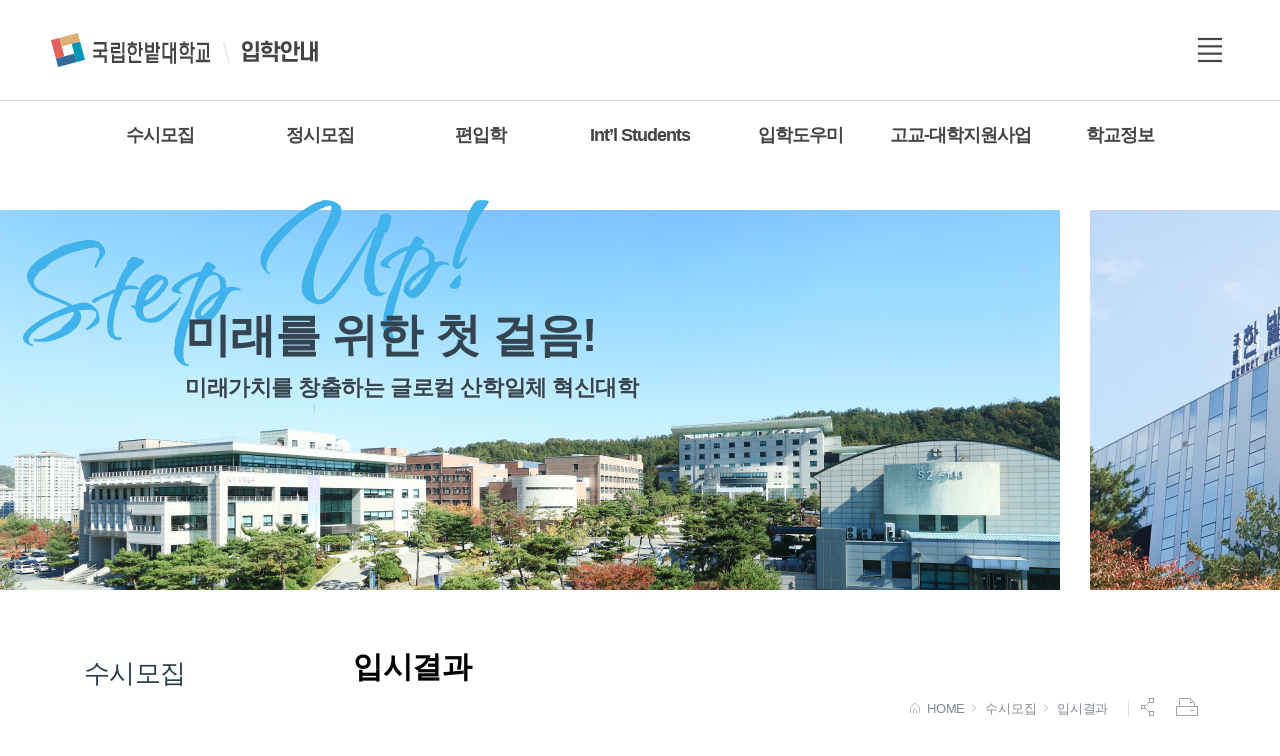

--- FILE ---
content_type: text/html; charset=UTF-8
request_url: https://www.hanbat.ac.kr/bbs/BBSMSTR_000000000119/view.do?nttId=B0000000000000021266
body_size: 148519
content:













        
        <!DOCTYPE html>
        
            
                <html lang='ko'>
            
        
        <head>
            <meta charset="utf-8">
            <meta name="robots" content="index,follow">
            <meta name="viewport" content="width=device-width, initial-scale=1">
            <meta name="format-detection" content="telephone=no"/>
            <meta name="author" content="입학안내">
            <meta name="title" content=" 입시결과 > 수시모집 >">
            <meta name="keywords" content="입학안내, 입시결과 > 수시모집 >">
            <meta name="description" lang="ko" content=" false false입학안내" />
            <meta name="copyright" content="대전광역시 유성구 동서대로 125(덕명동) 한밭대학교">
            <meta property="og:title" content=" 입시결과 > 수시모집 >" />
            <meta property="og:type" content="website" />
            <meta property="og:description" content=" false false입학안내"/>
            <meta property="og:image" content="/pcms/common/images/og-images.png" />

            
            <meta http-equiv="X-UA-compatible" content="IE=edge">

            <link rel="shortcut icon" type="image/x-icon" href="/pcms/common/images/favicon.ico" />
            <link rel="apple-touch-icon-precomposed" href="/pcms/common/images/favicon_152.png" />
            <link rel="stylesheet" href="/pcms/common/css/common.css" />
            <link rel="stylesheet" href="/pcms/common/pluigs/bootstrap/bootstrap.min.css" />
            <link rel="stylesheet" href="/pcms/common/font/font-awesome.css" />
            <!-- template css -->
            
                
                    
                        <link rel="stylesheet" href="/template/B1/css/acego.tmpl.css" />
                        <link rel="stylesheet" href="/template/B1/css/acego.header.css" />
                        <link rel="stylesheet" href="/template/B1/css/acego.footer.css" />
                    
                    
                
            
            <!-- template css -->
            <link rel="stylesheet" href="/css/admission/2024/acego.tmpl.css" />
            <link rel="stylesheet" href="/pcms/common/css/acego.ui.min.css" />
            <link rel="stylesheet" href="/pcms/common/css/ir-icon.css" />
            <link rel="stylesheet" href="/pcms/common/css/program.css" />
            <link rel="stylesheet" href="/pcms/common/css/board.min.css" />
            <!-- content -->
            <link rel="stylesheet" href="/css/skin.css" />
            <link rel="stylesheet" href="/css/admission/content.css" />
            <!-- content -->
            
            <script src="/pcms/common/pluigs/jQuery/jquery-3.7.1.min.js"></script>
            <script src="/pcms/common/pluigs/jQuery/jquery-migrate-3.6.0.min.js"></script>
            <script src="/pcms/common/pluigs/jQueryUI/jquery-ui.min.js"></script>
            <script src="/pcms/common/pluigs/bootstrap/bootstrap.min.js"></script>
            <script src="/pcms/common/js/acego.common.js"></script>

            <!--[if lt IE 9]>
            <script src="/pcms/common/pluigs/html5/html5shiv.min.js"></script>
            <![endif]-->

            <title>
                
                
                

                
                
                
                
                
                
                
                 입시결과 >
                
                
                
                
                
                
                
                
                
                
                
                
                
                
                
                
                
                
                
                
                
                
                
                
                
                
                
                
                
                
                
                
                
                
                
                
                
                
                
                
                
                
                
                
                
                
                
                
                
                
                
                
                
                
                
                
                
                
                
                
                
                
                
                
                
                
                
                
                
                
                
                
                
                
                
                
                
                
                
                
                
                
                
                
                
                
                
                
                
                
                
                
                
                
                
                
                
                
                
                
                
                
                
                
                
                
                
                
                
                
                
                
                
                
                
                
                
                
                
                
                
                
                
                
                
                
                
                
                
                
                
                
                
                
                
                
                
                
                
                
                
                
                
                
                
                
                
                
                
                
                
                
                
                
                
                
                
                
                
                
                
                
                
                
                
                
                
                
                
                
                
                
                
                
                
                
                
                
                
                
                
                
                
                
                
                
                
                
                
                
                
                
                
                
                
                
                
                

                
                 수시모집 >
                
                
                
                
                
                
                
                
                
                
                
                
                
                
                
                
                
                
                
                
                
                
                
                
                
                
                
                
                
                
                
                
                
                
                
                
                
                
                
                
                
                
                
                
                
                
                
                
                
                
                
                
                
                
                
                
                
                
                
                
                
                
                
                
                
                
                
                
                
                
                
                
                
                
                
                
                
                
                
                
                
                
                
                
                
                
                
                
                
                
                
                
                
                
                
                
                
                
                
                
                
                
                
                
                
                
                
                
                
                
                
                
                
                
                
                
                
                
                
                
                
                
                
                
                
                
                
                
                
                
                
                
                
                
                
                
                
                
                
                
                
                
                
                
                
                
                
                
                
                
                
                
                
                
                
                
                
                
                
                
                
                
                
                
                
                
                
                
                
                
                
                
                
                
                
                
                
                
                
                
                
                
                
                
                
                
                
                
                
                
                
                
                
                
                
                
                
                
                
                
                
                
                
                
                입학안내
            </title>
        </head>
        <body class="sub01_02">
        <!-- 스킵네비케이션시작 -->
        <div id="skipnavi">
            <a href="#txt">본문 바로가기</a>
            <a href="#gnb_layout">대메뉴 바로가기</a>
        </div>
        <!-- 스킵네비케이션끝 -->
        <!-- top_layout :s -->


        <header id="top_layout">
            <!-- gnb_layout :s -->
            








 










<div id="lnb_hm">
	<div class="layout">
		<ul class="lnb_hm--links left">
			<li><a href="/kor.do" title="새창열림" target="_blank">국립한밭대학교</a></li>
			<li><a href="/admission.do" >대학 입학안내</a></li>
			<!--<li><a href="#" title="새창열림" target="_blank">대학원</a></li>-->
		</ul>
		<ul class="lnb_hm--links right">
			<li><a href="/admission.do">HOME</a></li>
			<li><a title="새창열림" target="_blank" href="/kor/login.do">LOGIN</a></li>
			
			
		</ul>
	</div>
</div>

<div class="layout top_wrap">
	<h1 class="logo_wrap" id="logo"><a href="/admission/index.do" class="ir ir-tmpl">입학안내</a></h1>
    <ul class="utile_wrap">
        <li class="box pc">
        	<a id="btnAllmenu" href="/admission/sitemap.do"><span>전체메뉴</span><i class="ir ir-tmpl"></i></a>
        </li>
         <li class="box mo">
        	<button type="button" class="btn-allmenu " data-toggle="modal" data-target="#mobile-menu"><span class="sr-only">전체메뉴</span><i class="ir ir-tmpl"></i></button>
        </li>
    </ul>
</div>
<div id="gnb_layout">
	<div id="gnb">
    	<!-- 공통메뉴틀 시작 -->
    	<div class="gnb_wrap layout">
        	<!-- 메뉴 시작 -->
		
		
			
				
			
		
			
		
			
		
			
		
			
		
			
		
			
		
			
		
			
				
			
		
			
		
			
		
			
		
			
		
			
		
			
				
			
		
			
		
			
		
			
		
			
		
			
				
			
		
			
		
			
		
			
		
			
		
			
		
			
		
			
		
			
		
			
		
			
				
			
		
			
		
			
		
			
		
			
		
			
		
			
		
			
		
			
		
			
		
			
		
			
				
			
		
			
		
			
		
			
		
			
		
			
		
			
		
			
		
			
		
			
		
			
		
			
		
			
		
			
		
			
		
			
		
			
		
			
		
			
		
			
		
			
		
			
		
			
		
			
		
			
		
			
		
			
		
			
		
			
		
			
		
			
		
			
		
			
		
			
		
			
		
			
		
			
		
			
		
			
		
			
		
			
		
			
		
			
		
			
		
			
		
			
		
			
		
			
		
			
		
			
				
			
		
			
		
			
		
			
		
			
		
			
		
			
				
			
		
			
		
			
		
			
		
			
		
			
		
		<ul class="depth1_ul n7">
		  
	          
	
		          
			  		 
		             <li class="n1">
	                	<a class="th_1st" href="/prog/dataDetail/IPSI1/view.do?detailNo=126" data-code="sub01"  ><span>수시모집</span></a>
	                	<div class="item">
						     <ul class="depth2_ul depth2_1">
						     
						     
									
			                        
		
								         
		
			          				
		
								         
								         
								        <li class="n1_1"><a href="/prog/dataDetail/IPSI1/view.do?detailNo=126" data-code="sub01_01"  data-menu="depth2"  ><span>모집요강</span></a>
								          		
								         </li>
								         
		
			          				
		
								         
								         
								        <li class="n1_2"><a href="/prog/dataDetail/BASIC/view.do?detailNo=122" data-code="sub01_08"  data-menu="depth2"  ><span>기본계획</span></a>
								          		
								         </li>
								         
		
			          				
		
								         
								         
								        <li class="n1_3"><a href="/bbs/BBSMSTR_000000000119/list.do?mno=sub01_02&kind=notice1" data-code="sub01_02"  data-menu="depth2"  ><span>입시결과</span></a>
								          		
								         </li>
								         
		
			          				
		
								         
								         
								        <li class="n1_4"><a href="/admission/sub01_03.do" data-code="sub01_03"  data-menu="depth2"  ><span>대학입학전형 안내 및 학과 안내</span></a>
								          		
								         </li>
								         
		
			          				
		
								         
								         
								        <li class="n1_5"><a href="/bbs/BBSMSTR_000000000138/list.do?mno=sub01_04&kind=notice1" data-code="sub01_04"  data-menu="depth2"  ><span>공지사항</span></a>
								          		
								         </li>
								         
		
			          				
		
								         
								         
								        <li class="n1_6"><a href="/bbs/BBSMSTR_000000000123/list.do?mno=sub01_06&kind=notice1" data-code="sub01_06"  data-menu="depth2"  ><span>자료실</span></a>
								          		
								         </li>
								         
		
			          				
		
								         
								         
								        <li class="n1_7"><a href="https://addon.jinhakapply.com/nesin/3004/2026/susi.html" data-code="sub01_07"  data-menu="depth2"  ><span>성적산출(교과)</span></a>
								          		
								         </li>
								         
		
			          				
		
								         
		
			          				
		
								         
		
			          				
		
								         
		
			          				
		
								         
		
			          				
		
								         
		
			          				
		
								         
		
			          				
		
								         
		
			          				
		
								         
		
			          				
		
								         
		
			          				
		
								         
		
			          				
		
								         
		
			          				
		
								         
		
			          				
		
								         
		
			          				
		
								         
		
			          				
		
								         
		
			          				
		
								         
		
			          				
		
								         
		
			          				
		
								         
		
			          				
		
								         
		
			          				
		
								         
		
			          				
		
								         
		
			          				
		
								         
		
			          				
		
								         
		
			          				
		
								         
		
			          				
		
								         
		
			          				
		
								         
		
			          				
		
								         
		
			          				
		
								         
		
			          				
		
								         
		
			          				
		
								         
		
			          				
		
								         
		
			          				
		
								         
		
			          				
		
								         
		
			          				
		
								         
		
			          				
		
								         
		
			          				
		
								         
		
			          				
		
								         
		
			          				
		
								         
		
			          				
		
								         
		
			          				
		
								         
		
			          				
		
								         
		
			          				
		
								         
		
			          				
		
								         
		
			          				
		
								         
		
			          				
		
								         
		
			          				
		
								         
		
			          				
		
								         
		
			          				
		
								         
		
			          				
		
								         
		
			          				
		
								         
		
			          				
		
								         
		
			          				
		
								         
		
			          				
		
								         
		
			          				
		
								         
		
			          				
		
								         
		
			          				
		
								         
		
			          				
		
								         
		
			          				
		
								         
		
			          				
		
								         
		
			          				
		
								         
		
			          				
		
								         
		
			          				
		
								         
		
			          				
		
								         
		
			          				
		
								         
		
			          				
		
								         
		
			          				
		
								         
		
			          				
		
								         
		
			          				
		
								         
		
			          				
		
								         
		
			          				
		
								         
		
			          				
		
								         
		
			          				
		
								         
		
			          				
		
								         
		
			          				
		
								         
		
			          				
		
								         
		
			          				
		
								         
		
			          				
		
								         
		
			          				
		
								         
		
			          				
		
								         
		
			          				
		
								         
		
			          				
		
								         
		
			          				
		
								         
		
			          				
		
								         
		
			          				
		
								         
		
			          				
		
								         
		
			          				
		
								         
		
			          				
		
								         
		
			          				
		
								         
		
			          				
		
								         
		
			          				
		
								         
		
			          				
		
								         
		
			          				
		
								         
		
			          				
		
								         
		
			          				
		
			                 </ul>
			              </div>
		             </li>
		          
	          
	
		          
	          
	
		          
	          
	
		          
	          
	
		          
	          
	
		          
	          
	
		          
	          
	
		          
	          
	
		          
			  		 
		             <li class="n2">
	                	<a class="th_1st" href="/prog/dataDetail/IPSI2/view.do?detailNo=127" data-code="sub02"  ><span>정시모집</span></a>
	                	<div class="item">
						     <ul class="depth2_ul depth2_2">
						     
						     
									
			                        
		
								         
		
			          				
		
								         
		
			          				
		
								         
		
			          				
		
								         
		
			          				
		
								         
		
			          				
		
								         
		
			          				
		
								         
		
			          				
		
								         
		
			          				
		
								         
		
			          				
		
								         
								         
								        <li class="n2_1"><a href="/prog/dataDetail/IPSI2/view.do?detailNo=127" data-code="sub02_01"  data-menu="depth2"  ><span>모집요강</span></a>
								          		
								         </li>
								         
		
			          				
		
								         
								         
								        <li class="n2_2"><a href="/bbs/BBSMSTR_000000000119/list.do?mno=sub02_02&kind=notice2" data-code="sub02_02"  data-menu="depth2"  ><span>입시결과</span></a>
								          		
								         </li>
								         
		
			          				
		
								         
								         
								        <li class="n2_3"><a href="/bbs/BBSMSTR_000000000138/list.do?mno=sub02_03&kind=notice2" data-code="sub02_03"  data-menu="depth2"  ><span>공지사항</span></a>
								          		
								         </li>
								         
		
			          				
		
								         
								         
								        <li class="n2_4"><a href="/bbs/BBSMSTR_000000000123/list.do?mno=sub02_05&kind=notice2" data-code="sub02_05"  data-menu="depth2"  ><span>자료실</span></a>
								          		
								         </li>
								         
		
			          				
		
								         
								         
								        <li class="n2_5"><a href="https://addon.jinhakapply.com/nesin/3004/2026/sn.html" data-code="sub02_06"  data-menu="depth2"  ><span>성적산출(정시)</span></a>
								          		
								         </li>
								         
		
			          				
		
								         
		
			          				
		
								         
		
			          				
		
								         
		
			          				
		
								         
		
			          				
		
								         
		
			          				
		
								         
		
			          				
		
								         
		
			          				
		
								         
		
			          				
		
								         
		
			          				
		
								         
		
			          				
		
								         
		
			          				
		
								         
		
			          				
		
								         
		
			          				
		
								         
		
			          				
		
								         
		
			          				
		
								         
		
			          				
		
								         
		
			          				
		
								         
		
			          				
		
								         
		
			          				
		
								         
		
			          				
		
								         
		
			          				
		
								         
		
			          				
		
								         
		
			          				
		
								         
		
			          				
		
								         
		
			          				
		
								         
		
			          				
		
								         
		
			          				
		
								         
		
			          				
		
								         
		
			          				
		
								         
		
			          				
		
								         
		
			          				
		
								         
		
			          				
		
								         
		
			          				
		
								         
		
			          				
		
								         
		
			          				
		
								         
		
			          				
		
								         
		
			          				
		
								         
		
			          				
		
								         
		
			          				
		
								         
		
			          				
		
								         
		
			          				
		
								         
		
			          				
		
								         
		
			          				
		
								         
		
			          				
		
								         
		
			          				
		
								         
		
			          				
		
								         
		
			          				
		
								         
		
			          				
		
								         
		
			          				
		
								         
		
			          				
		
								         
		
			          				
		
								         
		
			          				
		
								         
		
			          				
		
								         
		
			          				
		
								         
		
			          				
		
								         
		
			          				
		
								         
		
			          				
		
								         
		
			          				
		
								         
		
			          				
		
								         
		
			          				
		
								         
		
			          				
		
								         
		
			          				
		
								         
		
			          				
		
								         
		
			          				
		
								         
		
			          				
		
								         
		
			          				
		
								         
		
			          				
		
								         
		
			          				
		
								         
		
			          				
		
								         
		
			          				
		
								         
		
			          				
		
								         
		
			          				
		
								         
		
			          				
		
								         
		
			          				
		
								         
		
			          				
		
								         
		
			          				
		
								         
		
			          				
		
								         
		
			          				
		
								         
		
			          				
		
								         
		
			          				
		
								         
		
			          				
		
								         
		
			          				
		
								         
		
			          				
		
								         
		
			          				
		
								         
		
			          				
		
								         
		
			          				
		
								         
		
			          				
		
			                 </ul>
			              </div>
		             </li>
		          
	          
	
		          
	          
	
		          
	          
	
		          
	          
	
		          
	          
	
		          
	          
	
		          
			  		 
		             <li class="n3">
	                	<a class="th_1st" href="/prog/dataDetail/IPSI4/view.do?kind=&detailNo=129" data-code="sub03"  ><span>편입학</span></a>
	                	<div class="item">
						     <ul class="depth2_ul depth2_3">
						     
						     
									
			                        
		
								         
		
			          				
		
								         
		
			          				
		
								         
		
			          				
		
								         
		
			          				
		
								         
		
			          				
		
								         
		
			          				
		
								         
		
			          				
		
								         
		
			          				
		
								         
		
			          				
		
								         
		
			          				
		
								         
		
			          				
		
								         
		
			          				
		
								         
		
			          				
		
								         
		
			          				
		
								         
		
			          				
		
								         
								         
								        <li class="n3_1"><a href="/prog/dataDetail/IPSI4/view.do?kind=&detailNo=129" data-code="sub03_06"  data-menu="depth2"  ><span>모집요강</span></a>
								          		
								         </li>
								         
		
			          				
		
								         
								         
								        <li class="n3_2"><a href="/bbs/BBSMSTR_000000000119/list.do?mno=sub03_02&kind=notice3" data-code="sub03_02"  data-menu="depth2"  ><span>입시결과</span></a>
								          		
								         </li>
								         
		
			          				
		
								         
								         
								        <li class="n3_3"><a href="/bbs/BBSMSTR_000000000138/list.do?mno=sub03_03&kind=notice3" data-code="sub03_03"  data-menu="depth2"  ><span>공지사항</span></a>
								          		
								         </li>
								         
		
			          				
		
								         
								         
								        <li class="n3_4"><a href="/bbs/BBSMSTR_000000000123/list.do?mno=sub03_05&kind=notice3" data-code="sub03_05"  data-menu="depth2"  ><span>자료실</span></a>
								          		
								         </li>
								         
		
			          				
		
								         
		
			          				
		
								         
		
			          				
		
								         
		
			          				
		
								         
		
			          				
		
								         
		
			          				
		
								         
		
			          				
		
								         
		
			          				
		
								         
		
			          				
		
								         
		
			          				
		
								         
		
			          				
		
								         
		
			          				
		
								         
		
			          				
		
								         
		
			          				
		
								         
		
			          				
		
								         
		
			          				
		
								         
		
			          				
		
								         
		
			          				
		
								         
		
			          				
		
								         
		
			          				
		
								         
		
			          				
		
								         
		
			          				
		
								         
		
			          				
		
								         
		
			          				
		
								         
		
			          				
		
								         
		
			          				
		
								         
		
			          				
		
								         
		
			          				
		
								         
		
			          				
		
								         
		
			          				
		
								         
		
			          				
		
								         
		
			          				
		
								         
		
			          				
		
								         
		
			          				
		
								         
		
			          				
		
								         
		
			          				
		
								         
		
			          				
		
								         
		
			          				
		
								         
		
			          				
		
								         
		
			          				
		
								         
		
			          				
		
								         
		
			          				
		
								         
		
			          				
		
								         
		
			          				
		
								         
		
			          				
		
								         
		
			          				
		
								         
		
			          				
		
								         
		
			          				
		
								         
		
			          				
		
								         
		
			          				
		
								         
		
			          				
		
								         
		
			          				
		
								         
		
			          				
		
								         
		
			          				
		
								         
		
			          				
		
								         
		
			          				
		
								         
		
			          				
		
								         
		
			          				
		
								         
		
			          				
		
								         
		
			          				
		
								         
		
			          				
		
								         
		
			          				
		
								         
		
			          				
		
								         
		
			          				
		
								         
		
			          				
		
								         
		
			          				
		
								         
		
			          				
		
								         
		
			          				
		
								         
		
			          				
		
								         
		
			          				
		
								         
		
			          				
		
								         
		
			          				
		
								         
		
			          				
		
								         
		
			          				
		
								         
		
			          				
		
								         
		
			          				
		
								         
		
			          				
		
								         
		
			          				
		
								         
		
			          				
		
								         
		
			          				
		
								         
		
			          				
		
								         
		
			          				
		
								         
		
			          				
		
			                 </ul>
			              </div>
		             </li>
		          
	          
	
		          
	          
	
		          
	          
	
		          
	          
	
		          
	          
	
		          
			  		 
		             <li class="n4">
	                	<a class="th_1st" href="/admission/sub04_010101.do" data-code="sub04"  ><span>Int’l Students</span></a>
	                	<div class="item">
						     <ul class="depth2_ul depth2_4">
						     
						     
									
			                        
		
								         
		
			          				
		
								         
		
			          				
		
								         
		
			          				
		
								         
		
			          				
		
								         
		
			          				
		
								         
		
			          				
		
								         
		
			          				
		
								         
		
			          				
		
								         
		
			          				
		
								         
		
			          				
		
								         
		
			          				
		
								         
		
			          				
		
								         
		
			          				
		
								         
		
			          				
		
								         
		
			          				
		
								         
		
			          				
		
								         
		
			          				
		
								         
		
			          				
		
								         
		
			          				
		
								         
		
			          				
		
								         
								         
								        <li class="n4_1"><a href="/admission/sub04_010101.do" data-code="sub04_01"  data-menu="depth2"  ><span>Application Guide<br>(모집요강)</span></a>
								          		
								          		<ul class="depth3_ul">
									          		
									          			<li><a href="/admission/sub04_010101.do" data-code="sub04_0101"  data-menu="depth3" ><span>Korean/English</span></a></li>
									          		
								          		</ul>
								         	 	
								         </li>
								         
		
			          				
		
								         
		
			          				
		
								         
		
			          				
		
								         
		
			          				
		
								         
								         
								        <li class="n4_2"><a href="/prog/dataDetail/BASIC2/view.do?detailNo=120" data-code="sub04_06"  data-menu="depth2"  ><span>기본계획</span></a>
								          		
								         </li>
								         
		
			          				
		
								         
								         
								        <li class="n4_3"><a href="/bbs/BBSMSTR_000000000123/list.do?mno=sub04_02&kind=notice4" data-code="sub04_02"  data-menu="depth2"  ><span>Documents Form<br>(제출서류서식)</span></a>
								          		
								         </li>
								         
		
			          				
		
								         
								         
								        <li class="n4_4"><a href="/bbs/BBSMSTR_000000000138/list.do?mno=sub04_03&kind=notice4" data-code="sub04_03"  data-menu="depth2"  ><span>Notice(공지사항)</span></a>
								          		
								         </li>
								         
		
			          				
		
								         
								         
								        <li class="n4_5"><a href="/bbs/BBSMSTR_000000000139/list.do?mno=sub04_04&kind=notice4" data-code="sub04_04"  data-menu="depth2"  ><span>QnA(질의응답)</span></a>
								          		
								         </li>
								         
		
			          				
		
								         
								         
								        <li class="n4_6"><a href="/bbs/BBSMSTR_000000000771/list.do" data-code="sub04_05"  data-menu="depth2"  ><span>기본계획</span></a>
								          		
								         </li>
								         
		
			          				
		
								         
		
			          				
		
								         
		
			          				
		
								         
		
			          				
		
								         
		
			          				
		
								         
		
			          				
		
								         
		
			          				
		
								         
		
			          				
		
								         
		
			          				
		
								         
		
			          				
		
								         
		
			          				
		
								         
		
			          				
		
								         
		
			          				
		
								         
		
			          				
		
								         
		
			          				
		
								         
		
			          				
		
								         
		
			          				
		
								         
		
			          				
		
								         
		
			          				
		
								         
		
			          				
		
								         
		
			          				
		
								         
		
			          				
		
								         
		
			          				
		
								         
		
			          				
		
								         
		
			          				
		
								         
		
			          				
		
								         
		
			          				
		
								         
		
			          				
		
								         
		
			          				
		
								         
		
			          				
		
								         
		
			          				
		
								         
		
			          				
		
								         
		
			          				
		
								         
		
			          				
		
								         
		
			          				
		
								         
		
			          				
		
								         
		
			          				
		
								         
		
			          				
		
								         
		
			          				
		
								         
		
			          				
		
								         
		
			          				
		
								         
		
			          				
		
								         
		
			          				
		
								         
		
			          				
		
								         
		
			          				
		
								         
		
			          				
		
								         
		
			          				
		
								         
		
			          				
		
								         
		
			          				
		
								         
		
			          				
		
								         
		
			          				
		
								         
		
			          				
		
								         
		
			          				
		
								         
		
			          				
		
								         
		
			          				
		
								         
		
			          				
		
								         
		
			          				
		
								         
		
			          				
		
								         
		
			          				
		
								         
		
			          				
		
								         
		
			          				
		
								         
		
			          				
		
								         
		
			          				
		
								         
		
			          				
		
								         
		
			          				
		
								         
		
			          				
		
								         
		
			          				
		
								         
		
			          				
		
								         
		
			          				
		
								         
		
			          				
		
								         
		
			          				
		
								         
		
			          				
		
								         
		
			          				
		
			                 </ul>
			              </div>
		             </li>
		          
	          
	
		          
	          
	
		          
	          
	
		          
	          
	
		          
	          
	
		          
	          
	
		          
	          
	
		          
	          
	
		          
	          
	
		          
	          
	
		          
			  		 
		             <li class="n5">
	                	<a class="th_1st" href="/bbs/BBSMSTR_000000000142/list.do?mno=sub05_01" data-code="sub05"  ><span>입학도우미</span></a>
	                	<div class="item">
						     <ul class="depth2_ul depth2_5">
						     
						     
									
			                        
		
								         
		
			          				
		
								         
		
			          				
		
								         
		
			          				
		
								         
		
			          				
		
								         
		
			          				
		
								         
		
			          				
		
								         
		
			          				
		
								         
		
			          				
		
								         
		
			          				
		
								         
		
			          				
		
								         
		
			          				
		
								         
		
			          				
		
								         
		
			          				
		
								         
		
			          				
		
								         
		
			          				
		
								         
		
			          				
		
								         
		
			          				
		
								         
		
			          				
		
								         
		
			          				
		
								         
		
			          				
		
								         
		
			          				
		
								         
		
			          				
		
								         
		
			          				
		
								         
		
			          				
		
								         
		
			          				
		
								         
		
			          				
		
								         
		
			          				
		
								         
		
			          				
		
								         
		
			          				
		
								         
		
			          				
		
								         
								         
								        <li class="n5_1"><a href="/bbs/BBSMSTR_000000000142/list.do?mno=sub05_01" data-code="sub05_01"  data-menu="depth2"  ><span>입학본부소식</span></a>
								          		
								         </li>
								         
		
			          				
		
								         
								         
								        <li class="n5_2"><a href="/bbs/BBSMSTR_000000000138/list.do?mno=sub05_02" data-code="sub05_02"  data-menu="depth2"  ><span>공지사항</span></a>
								          		
								         </li>
								         
		
			          				
		
								         
								         
								        <li class="n5_3"><a href="/bbs/BBSMSTR_000000000139/list.do?mno=sub05_03" data-code="sub05_03"  data-menu="depth2"  ><span>입학상담 QnA</span></a>
								          		
								         </li>
								         
		
			          				
		
								         
								         
								        <li class="n5_4"><a href="/admission/sub05_040101.do" data-code="sub05_04"  data-menu="depth2"  ><span>와요(WAYO)상담센터</span></a>
								          		
								          		<ul class="depth3_ul">
									          		
									          			<li><a href="/admission/sub05_040101.do" data-code="sub05_0401"  data-menu="depth3" ><span>상담안내</span></a></li>
									          		
								          		</ul>
								         	 	
								         </li>
								         
		
			          				
		
								         
		
			          				
		
								         
		
			          				
		
								         
		
			          				
		
								         
								         
								        <li class="n5_5"><a href="/bbs/BBSMSTR_000000000541/list.do?mno=sub05_05" data-code="sub05_05"  data-menu="depth2"  ><span>입학FAQ</span></a>
								          		
								         </li>
								         
		
			          				
		
								         
								         
								        <li class="n5_6"><a href="/bbs/BBSMSTR_000000000732/list.do" data-code="sub05_06"  data-menu="depth2"  ><span>기본계획</span></a>
								          		
								         </li>
								         
		
			          				
		
								         
								         
								        <li class="n5_7"><a href="/bbs/BBSMSTR_000000000123.do" data-code="sub05_07"  data-menu="depth2"  ><span>자료실</span></a>
								          		
								         </li>
								         
		
			          				
		
								         
		
			          				
		
								         
		
			          				
		
								         
		
			          				
		
								         
		
			          				
		
								         
		
			          				
		
								         
		
			          				
		
								         
		
			          				
		
								         
		
			          				
		
								         
		
			          				
		
								         
		
			          				
		
								         
		
			          				
		
								         
		
			          				
		
								         
		
			          				
		
								         
		
			          				
		
								         
		
			          				
		
								         
		
			          				
		
								         
		
			          				
		
								         
		
			          				
		
								         
		
			          				
		
								         
		
			          				
		
								         
		
			          				
		
								         
		
			          				
		
								         
		
			          				
		
								         
		
			          				
		
								         
		
			          				
		
								         
		
			          				
		
								         
		
			          				
		
								         
		
			          				
		
								         
		
			          				
		
								         
		
			          				
		
								         
		
			          				
		
								         
		
			          				
		
								         
		
			          				
		
								         
		
			          				
		
								         
		
			          				
		
								         
		
			          				
		
								         
		
			          				
		
								         
		
			          				
		
								         
		
			          				
		
								         
		
			          				
		
								         
		
			          				
		
								         
		
			          				
		
								         
		
			          				
		
								         
		
			          				
		
								         
		
			          				
		
								         
		
			          				
		
								         
		
			          				
		
								         
		
			          				
		
								         
		
			          				
		
								         
		
			          				
		
								         
		
			          				
		
								         
		
			          				
		
								         
		
			          				
		
								         
		
			          				
		
								         
		
			          				
		
								         
		
			          				
		
								         
		
			          				
		
								         
		
			          				
		
								         
		
			          				
		
								         
		
			          				
		
								         
		
			          				
		
			                 </ul>
			              </div>
		             </li>
		          
	          
	
		          
	          
	
		          
	          
	
		          
	          
	
		          
	          
	
		          
	          
	
		          
	          
	
		          
	          
	
		          
	          
	
		          
	          
	
		          
	          
	
		          
			  		 
		             <li class="n6">
	                	<a class="th_1st" href="/admission/sub06_010101.do" data-code="sub06"  ><span>고교-대학지원사업</span></a>
	                	<div class="item">
						     <ul class="depth2_ul depth2_6">
						     
						     
									
			                        
		
								         
		
			          				
		
								         
		
			          				
		
								         
		
			          				
		
								         
		
			          				
		
								         
		
			          				
		
								         
		
			          				
		
								         
		
			          				
		
								         
		
			          				
		
								         
		
			          				
		
								         
		
			          				
		
								         
		
			          				
		
								         
		
			          				
		
								         
		
			          				
		
								         
		
			          				
		
								         
		
			          				
		
								         
		
			          				
		
								         
		
			          				
		
								         
		
			          				
		
								         
		
			          				
		
								         
		
			          				
		
								         
		
			          				
		
								         
		
			          				
		
								         
		
			          				
		
								         
		
			          				
		
								         
		
			          				
		
								         
		
			          				
		
								         
		
			          				
		
								         
		
			          				
		
								         
		
			          				
		
								         
		
			          				
		
								         
		
			          				
		
								         
		
			          				
		
								         
		
			          				
		
								         
		
			          				
		
								         
		
			          				
		
								         
		
			          				
		
								         
		
			          				
		
								         
		
			          				
		
								         
		
			          				
		
								         
		
			          				
		
								         
		
			          				
		
								         
								         
								        <li class="n6_1"><a href="/admission/sub06_010101.do" data-code="sub06_01"  data-menu="depth2"  ><span>고교연계프로그램</span></a>
								          		
								          		<ul class="depth3_ul">
									          		
									          			<li><a href="/admission/sub06_010101.do" data-code="sub06_0101"  data-menu="depth3" ><span>와요(WAYO) 학교탐방</span></a></li>
									          		
									          			<li><a href="/admission/sub06_010201.do" data-code="sub06_0102"  data-menu="depth3" ><span>찾아 가요(GAYO) 산들바다</span></a></li>
									          		
									          			<li><a href="/admission/sub06_010301.do" data-code="sub06_0103"  data-menu="depth3" ><span>고교생과 함께하는 교수전공 및 교양특강</span></a></li>
									          		
								          		</ul>
								         	 	
								         </li>
								         
		
			          				
		
								         
		
			          				
		
								         
		
			          				
		
								         
		
			          				
		
								         
		
			          				
		
								         
		
			          				
		
								         
		
			          				
		
								         
		
			          				
		
								         
		
			          				
		
								         
		
			          				
		
								         
								         
								        <li class="n6_2"><a href="/admission/sub06_020101.do" data-code="sub06_02"  data-menu="depth2"  ><span>대입전형 안내 프로그램</span></a>
								          		
								          		<ul class="depth3_ul">
									          		
									          			<li><a href="/admission/sub06_020101.do" data-code="sub06_0201"  data-menu="depth3" ><span>찾아가는 고교방문 입시설명회</span></a></li>
									          		
									          			<li><a href="/admission/sub06_020201.do" data-code="sub06_0202"  data-menu="depth3" ><span>학부모 대상 학생부종합전형 특강</span></a></li>
									          		
									          			<li><a href="/admission/sub06_020501.do" data-code="sub06_0205"  data-menu="depth3" ><span>브런치토크</span></a></li>
									          		
								          		</ul>
								         	 	
								         </li>
								         
		
			          				
		
								         
		
			          				
		
								         
		
			          				
		
								         
		
			          				
		
								         
		
			          				
		
								         
		
			          				
		
								         
		
			          				
		
								         
		
			          				
		
								         
		
			          				
		
								         
		
			          				
		
								         
		
			          				
		
								         
		
			          				
		
								         
		
			          				
		
								         
		
			          				
		
								         
		
			          				
		
								         
		
			          				
		
								         
		
			          				
		
								         
		
			          				
		
								         
		
			          				
		
								         
		
			          				
		
								         
		
			          				
		
								         
		
			          				
		
								         
		
			          				
		
								         
		
			          				
		
								         
		
			          				
		
								         
		
			          				
		
								         
		
			          				
		
								         
		
			          				
		
								         
		
			          				
		
								         
		
			          				
		
								         
		
			          				
		
								         
		
			          				
		
								         
		
			          				
		
								         
		
			          				
		
								         
		
			          				
		
								         
		
			          				
		
								         
		
			          				
		
								         
		
			          				
		
								         
		
			          				
		
								         
		
			          				
		
								         
		
			          				
		
								         
		
			          				
		
								         
		
			          				
		
								         
		
			          				
		
								         
		
			          				
		
								         
		
			          				
		
								         
		
			          				
		
								         
		
			          				
		
								         
		
			          				
		
								         
		
			          				
		
			                 </ul>
			              </div>
		             </li>
		          
	          
	
		          
	          
	
		          
	          
	
		          
	          
	
		          
	          
	
		          
	          
	
		          
	          
	
		          
	          
	
		          
	          
	
		          
	          
	
		          
	          
	
		          
	          
	
		          
	          
	
		          
	          
	
		          
	          
	
		          
	          
	
		          
	          
	
		          
	          
	
		          
	          
	
		          
	          
	
		          
	          
	
		          
	          
	
		          
	          
	
		          
	          
	
		          
	          
	
		          
	          
	
		          
	          
	
		          
	          
	
		          
	          
	
		          
	          
	
		          
	          
	
		          
	          
	
		          
	          
	
		          
	          
	
		          
	          
	
		          
	          
	
		          
	          
	
		          
	          
	
		          
	          
	
		          
	          
	
		          
	          
	
		          
	          
	
		          
	          
	
		          
	          
	
		          
	          
	
		          
	          
	
		          
	          
	
		          
	          
	
		          
	          
	
		          
			  		 
		             <li class="n7">
	                	<a class="th_1st" href="/kor/sub03_01.do" data-code="sub07"   target="_blank" title="학교정보 은(는) 새창으로 열립니다." rel="noopener noreferrer" ><span>학교정보</span></a>
	                	<div class="item">
						     <ul class="depth2_ul depth2_7">
						     
						     
									
			                        
		
								         
		
			          				
		
								         
		
			          				
		
								         
		
			          				
		
								         
		
			          				
		
								         
		
			          				
		
								         
		
			          				
		
								         
		
			          				
		
								         
		
			          				
		
								         
		
			          				
		
								         
		
			          				
		
								         
		
			          				
		
								         
		
			          				
		
								         
		
			          				
		
								         
		
			          				
		
								         
		
			          				
		
								         
		
			          				
		
								         
		
			          				
		
								         
		
			          				
		
								         
		
			          				
		
								         
		
			          				
		
								         
		
			          				
		
								         
		
			          				
		
								         
		
			          				
		
								         
		
			          				
		
								         
		
			          				
		
								         
		
			          				
		
								         
		
			          				
		
								         
		
			          				
		
								         
		
			          				
		
								         
		
			          				
		
								         
		
			          				
		
								         
		
			          				
		
								         
		
			          				
		
								         
		
			          				
		
								         
		
			          				
		
								         
		
			          				
		
								         
		
			          				
		
								         
		
			          				
		
								         
		
			          				
		
								         
		
			          				
		
								         
		
			          				
		
								         
		
			          				
		
								         
		
			          				
		
								         
		
			          				
		
								         
		
			          				
		
								         
		
			          				
		
								         
		
			          				
		
								         
		
			          				
		
								         
		
			          				
		
								         
		
			          				
		
								         
		
			          				
		
								         
		
			          				
		
								         
		
			          				
		
								         
		
			          				
		
								         
		
			          				
		
								         
		
			          				
		
								         
		
			          				
		
								         
		
			          				
		
								         
		
			          				
		
								         
		
			          				
		
								         
		
			          				
		
								         
		
			          				
		
								         
		
			          				
		
								         
		
			          				
		
								         
		
			          				
		
								         
		
			          				
		
								         
		
			          				
		
								         
		
			          				
		
								         
		
			          				
		
								         
		
			          				
		
								         
		
			          				
		
								         
		
			          				
		
								         
		
			          				
		
								         
		
			          				
		
								         
		
			          				
		
								         
		
			          				
		
								         
		
			          				
		
								         
		
			          				
		
								         
		
			          				
		
								         
		
			          				
		
								         
		
			          				
		
								         
		
			          				
		
								         
		
			          				
		
								         
		
			          				
		
								         
		
			          				
		
								         
		
			          				
		
								         
		
			          				
		
								         
		
			          				
		
								         
		
			          				
		
								         
		
			          				
		
								         
								         
								        <li class="n7_1"><a href="/kor/sub03_01.do" data-code="sub07_01"  data-menu="depth2"  ><span>학과안내</span></a>
								          		
								         </li>
								         
		
			          				
		
								         
								         
								        <li class="n7_2"><a href="http://dorm.hanbat.ac.kr/" data-code="sub07_03"  data-menu="depth2"  ><span>학생생활관</span></a>
								          		
								         </li>
								         
		
			          				
		
								         
								         
								        <li class="n7_3"><a href="http://www.adiga.kr/EgovPageLink.do?link=EipMain" data-code="sub07_04"  data-menu="depth2"  ><span>어디가(대입정보포털)</span></a>
								          		
								         </li>
								         
		
			          				
		
								         
								         
								        <li class="n7_4"><a href="/prog/deptPerson/kor/sub01_0402/search.do" data-code="sub07_05"  data-menu="depth2"  ><span>교내주요전화번호</span></a>
								          		
								         </li>
								         
		
			          				
		
								         
								         
								        <li class="n7_5"><a href="/kor/sub01_0801.do" data-code="sub07_06"  data-menu="depth2"  ><span>찾아오시는 길</span></a>
								          		
								         </li>
								         
		
			          				
		
								         
		
			          				
		
								         
		
			          				
		
								         
		
			          				
		
								         
		
			          				
		
								         
		
			          				
		
								         
		
			          				
		
			                 </ul>
			              </div>
		             </li>
		          
	          
	
		          
	          
	
		          
	          
	
		          
	          
	
		          
	          
	
		          
	          
	
		          
	          
	
		          
	          
	
		          
	          
	
		          
	          
	
		          
	          
	
		          
	          
            </ul>
            <!-- 메뉴 끝 -->
        </div>
        <span class="line"></span>
    	<!-- 공통메뉴틀 끝 -->
    </div>
    </div>
    <!-- 모바일 메뉴 -->
	<div class="modal fade" id="mobile-menu" role="dialog" aria-hidden="true">
		<div class="modal-dialog" role="document">
	  		<div class="modal-content">
	  			<div class="topUtile">
	  				<strong class="ir ir-tmpl logo">입학안내</strong>
				</div>
	  			<script>
					$(function(){
						$('#mobile-menu .m_lang > a').click(function(e){
							$(this).siblings('ul').stop().slideToggle(300);
							$('#mobile-menu .m_lang').toggleClass('on');
							e.preventDefault();
						});
					});
				</script>
	    		<div class="modal-body accordion">
	    			
			
				
					
				
			
				
			
				
			
				
			
				
			
				
			
				
			
				
			
				
					
				
			
				
			
				
			
				
			
				
			
				
			
				
					
				
			
				
			
				
			
				
			
				
			
				
					
				
			
				
			
				
			
				
			
				
			
				
			
				
			
				
			
				
			
				
			
				
					
				
			
				
			
				
			
				
			
				
			
				
			
				
			
				
			
				
			
				
			
				
			
				
					
				
			
				
			
				
			
				
			
				
			
				
			
				
			
				
			
				
			
				
			
				
			
				
			
				
			
				
			
				
			
				
			
				
			
				
			
				
			
				
			
				
			
				
			
				
			
				
			
				
			
				
			
				
			
				
			
				
			
				
			
				
			
				
			
				
			
				
			
				
			
				
			
				
			
				
			
				
			
				
			
				
			
				
			
				
			
				
			
				
			
				
			
				
			
				
			
				
			
				
					
				
			
				
			
				
			
				
			
				
			
				
			
				
					
				
			
				
			
				
			
				
			
				
			
				
			

		<ul class="depth1_ul n7">
		  
          

	          
		  		 
	             <li class="n1">
								 <a data-target="#mMenu_modal1" data-code="sub01" href="/prog/dataDetail/IPSI1/view.do?detailNo=126" ><span>수시모집</span></a>
 								
 								
 								 <ul class="depth2_ul" id="mMenu_modal1" data-parent="#mobile-menu">
	                			 
						         

	          				
						         
						        <li><a href="/prog/dataDetail/IPSI1/view.do?detailNo=126" data-code="sub01_01" data-menu="depth2" ><span>모집요강</span></a>
						          		
						         </li>
						         

	          				
						         
						        <li><a href="/prog/dataDetail/BASIC/view.do?detailNo=122" data-code="sub01_08" data-menu="depth2" ><span>기본계획</span></a>
						          		
						         </li>
						         

	          				
						         
						        <li><a href="/bbs/BBSMSTR_000000000119/list.do?mno=sub01_02&kind=notice1" data-code="sub01_02" data-menu="depth2" ><span>입시결과</span></a>
						          		
						         </li>
						         

	          				
						         
						        <li><a href="/admission/sub01_03.do" data-code="sub01_03" data-menu="depth2" ><span>대학입학전형 안내 및 학과 안내</span></a>
						          		
						         </li>
						         

	          				
						         
						        <li><a href="/bbs/BBSMSTR_000000000138/list.do?mno=sub01_04&kind=notice1" data-code="sub01_04" data-menu="depth2" ><span>공지사항</span></a>
						          		
						         </li>
						         

	          				
						         
						        <li><a href="/bbs/BBSMSTR_000000000123/list.do?mno=sub01_06&kind=notice1" data-code="sub01_06" data-menu="depth2" ><span>자료실</span></a>
						          		
						         </li>
						         

	          				
						         
						        <li><a href="https://addon.jinhakapply.com/nesin/3004/2026/susi.html" data-code="sub01_07" data-menu="depth2" ><span>성적산출(교과)</span></a>
						          		
						         </li>
						         

	          				
						         

	          				
						         

	          				
						         

	          				
						         

	          				
						         

	          				
						         

	          				
						         

	          				
						         

	          				
						         

	          				
						         

	          				
						         

	          				
						         

	          				
						         

	          				
						         

	          				
						         

	          				
						         

	          				
						         

	          				
						         

	          				
						         

	          				
						         

	          				
						         

	          				
						         

	          				
						         

	          				
						         

	          				
						         

	          				
						         

	          				
						         

	          				
						         

	          				
						         

	          				
						         

	          				
						         

	          				
						         

	          				
						         

	          				
						         

	          				
						         

	          				
						         

	          				
						         

	          				
						         

	          				
						         

	          				
						         

	          				
						         

	          				
						         

	          				
						         

	          				
						         

	          				
						         

	          				
						         

	          				
						         

	          				
						         

	          				
						         

	          				
						         

	          				
						         

	          				
						         

	          				
						         

	          				
						         

	          				
						         

	          				
						         

	          				
						         

	          				
						         

	          				
						         

	          				
						         

	          				
						         

	          				
						         

	          				
						         

	          				
						         

	          				
						         

	          				
						         

	          				
						         

	          				
						         

	          				
						         

	          				
						         

	          				
						         

	          				
						         

	          				
						         

	          				
						         

	          				
						         

	          				
						         

	          				
						         

	          				
						         

	          				
						         

	          				
						         

	          				
						         

	          				
						         

	          				
						         

	          				
						         

	          				
						         

	          				
						         

	          				
						         

	          				
						         

	          				
						         

	          				
						         

	          				
						         

	          				
						         

	          				
						         

	          				

	                 </ul>
	                 
	             </li>
	          


          

	          


          

	          


          

	          


          

	          


          

	          


          

	          


          

	          


          

	          
		  		 
	             <li class="n2">
								 <a data-target="#mMenu_modal2" data-code="sub02" href="/prog/dataDetail/IPSI2/view.do?detailNo=127" ><span>정시모집</span></a>
 								
 								
 								 <ul class="depth2_ul" id="mMenu_modal2" data-parent="#mobile-menu">
	                			 
						         

	          				
						         

	          				
						         

	          				
						         

	          				
						         

	          				
						         

	          				
						         

	          				
						         

	          				
						         

	          				
						         
						        <li><a href="/prog/dataDetail/IPSI2/view.do?detailNo=127" data-code="sub02_01" data-menu="depth2" ><span>모집요강</span></a>
						          		
						         </li>
						         

	          				
						         
						        <li><a href="/bbs/BBSMSTR_000000000119/list.do?mno=sub02_02&kind=notice2" data-code="sub02_02" data-menu="depth2" ><span>입시결과</span></a>
						          		
						         </li>
						         

	          				
						         
						        <li><a href="/bbs/BBSMSTR_000000000138/list.do?mno=sub02_03&kind=notice2" data-code="sub02_03" data-menu="depth2" ><span>공지사항</span></a>
						          		
						         </li>
						         

	          				
						         
						        <li><a href="/bbs/BBSMSTR_000000000123/list.do?mno=sub02_05&kind=notice2" data-code="sub02_05" data-menu="depth2" ><span>자료실</span></a>
						          		
						         </li>
						         

	          				
						         
						        <li><a href="https://addon.jinhakapply.com/nesin/3004/2026/sn.html" data-code="sub02_06" data-menu="depth2" ><span>성적산출(정시)</span></a>
						          		
						         </li>
						         

	          				
						         

	          				
						         

	          				
						         

	          				
						         

	          				
						         

	          				
						         

	          				
						         

	          				
						         

	          				
						         

	          				
						         

	          				
						         

	          				
						         

	          				
						         

	          				
						         

	          				
						         

	          				
						         

	          				
						         

	          				
						         

	          				
						         

	          				
						         

	          				
						         

	          				
						         

	          				
						         

	          				
						         

	          				
						         

	          				
						         

	          				
						         

	          				
						         

	          				
						         

	          				
						         

	          				
						         

	          				
						         

	          				
						         

	          				
						         

	          				
						         

	          				
						         

	          				
						         

	          				
						         

	          				
						         

	          				
						         

	          				
						         

	          				
						         

	          				
						         

	          				
						         

	          				
						         

	          				
						         

	          				
						         

	          				
						         

	          				
						         

	          				
						         

	          				
						         

	          				
						         

	          				
						         

	          				
						         

	          				
						         

	          				
						         

	          				
						         

	          				
						         

	          				
						         

	          				
						         

	          				
						         

	          				
						         

	          				
						         

	          				
						         

	          				
						         

	          				
						         

	          				
						         

	          				
						         

	          				
						         

	          				
						         

	          				
						         

	          				
						         

	          				
						         

	          				
						         

	          				
						         

	          				
						         

	          				
						         

	          				
						         

	          				
						         

	          				
						         

	          				
						         

	          				
						         

	          				
						         

	          				
						         

	          				
						         

	          				
						         

	          				
						         

	          				

	                 </ul>
	                 
	             </li>
	          


          

	          


          

	          


          

	          


          

	          


          

	          


          

	          
		  		 
	             <li class="n3">
								 <a data-target="#mMenu_modal3" data-code="sub03" href="/prog/dataDetail/IPSI4/view.do?kind=&detailNo=129" ><span>편입학</span></a>
 								
 								
 								 <ul class="depth2_ul" id="mMenu_modal3" data-parent="#mobile-menu">
	                			 
						         

	          				
						         

	          				
						         

	          				
						         

	          				
						         

	          				
						         

	          				
						         

	          				
						         

	          				
						         

	          				
						         

	          				
						         

	          				
						         

	          				
						         

	          				
						         

	          				
						         

	          				
						         
						        <li><a href="/prog/dataDetail/IPSI4/view.do?kind=&detailNo=129" data-code="sub03_06" data-menu="depth2" ><span>모집요강</span></a>
						          		
						         </li>
						         

	          				
						         
						        <li><a href="/bbs/BBSMSTR_000000000119/list.do?mno=sub03_02&kind=notice3" data-code="sub03_02" data-menu="depth2" ><span>입시결과</span></a>
						          		
						         </li>
						         

	          				
						         
						        <li><a href="/bbs/BBSMSTR_000000000138/list.do?mno=sub03_03&kind=notice3" data-code="sub03_03" data-menu="depth2" ><span>공지사항</span></a>
						          		
						         </li>
						         

	          				
						         
						        <li><a href="/bbs/BBSMSTR_000000000123/list.do?mno=sub03_05&kind=notice3" data-code="sub03_05" data-menu="depth2" ><span>자료실</span></a>
						          		
						         </li>
						         

	          				
						         

	          				
						         

	          				
						         

	          				
						         

	          				
						         

	          				
						         

	          				
						         

	          				
						         

	          				
						         

	          				
						         

	          				
						         

	          				
						         

	          				
						         

	          				
						         

	          				
						         

	          				
						         

	          				
						         

	          				
						         

	          				
						         

	          				
						         

	          				
						         

	          				
						         

	          				
						         

	          				
						         

	          				
						         

	          				
						         

	          				
						         

	          				
						         

	          				
						         

	          				
						         

	          				
						         

	          				
						         

	          				
						         

	          				
						         

	          				
						         

	          				
						         

	          				
						         

	          				
						         

	          				
						         

	          				
						         

	          				
						         

	          				
						         

	          				
						         

	          				
						         

	          				
						         

	          				
						         

	          				
						         

	          				
						         

	          				
						         

	          				
						         

	          				
						         

	          				
						         

	          				
						         

	          				
						         

	          				
						         

	          				
						         

	          				
						         

	          				
						         

	          				
						         

	          				
						         

	          				
						         

	          				
						         

	          				
						         

	          				
						         

	          				
						         

	          				
						         

	          				
						         

	          				
						         

	          				
						         

	          				
						         

	          				
						         

	          				
						         

	          				
						         

	          				
						         

	          				
						         

	          				
						         

	          				
						         

	          				
						         

	          				
						         

	          				
						         

	          				
						         

	          				
						         

	          				

	                 </ul>
	                 
	             </li>
	          


          

	          


          

	          


          

	          


          

	          


          

	          
		  		 
	             <li class="n4">
								 <a data-target="#mMenu_modal4" data-code="sub04" href="/admission/sub04_010101.do" ><span>Int’l Students</span></a>
 								
 								
 								 <ul class="depth2_ul" id="mMenu_modal4" data-parent="#mobile-menu">
	                			 
						         

	          				
						         

	          				
						         

	          				
						         

	          				
						         

	          				
						         

	          				
						         

	          				
						         

	          				
						         

	          				
						         

	          				
						         

	          				
						         

	          				
						         

	          				
						         

	          				
						         

	          				
						         

	          				
						         

	          				
						         

	          				
						         

	          				
						         

	          				
						         
						        <li><a href="/admission/sub04_010101.do" data-code="sub04_01" data-menu="depth2" ><span>Application Guide<br>(모집요강)</span></a>
						          		
						          		<ul class="depth3_ul">
							          		
							          			<li><a href="/admission/sub04_010101.do" data-code="sub04_0101" data-menu="depth3" ><span>Korean/English</span></a></li>
							          		
						          		</ul>
						         	 	
						         </li>
						         

	          				
						         

	          				
						         

	          				
						         

	          				
						         
						        <li><a href="/prog/dataDetail/BASIC2/view.do?detailNo=120" data-code="sub04_06" data-menu="depth2" ><span>기본계획</span></a>
						          		
						         </li>
						         

	          				
						         
						        <li><a href="/bbs/BBSMSTR_000000000123/list.do?mno=sub04_02&kind=notice4" data-code="sub04_02" data-menu="depth2" ><span>Documents Form<br>(제출서류서식)</span></a>
						          		
						         </li>
						         

	          				
						         
						        <li><a href="/bbs/BBSMSTR_000000000138/list.do?mno=sub04_03&kind=notice4" data-code="sub04_03" data-menu="depth2" ><span>Notice(공지사항)</span></a>
						          		
						         </li>
						         

	          				
						         
						        <li><a href="/bbs/BBSMSTR_000000000139/list.do?mno=sub04_04&kind=notice4" data-code="sub04_04" data-menu="depth2" ><span>QnA(질의응답)</span></a>
						          		
						         </li>
						         

	          				
						         
						        <li><a href="/bbs/BBSMSTR_000000000771/list.do" data-code="sub04_05" data-menu="depth2" ><span>기본계획</span></a>
						          		
						         </li>
						         

	          				
						         

	          				
						         

	          				
						         

	          				
						         

	          				
						         

	          				
						         

	          				
						         

	          				
						         

	          				
						         

	          				
						         

	          				
						         

	          				
						         

	          				
						         

	          				
						         

	          				
						         

	          				
						         

	          				
						         

	          				
						         

	          				
						         

	          				
						         

	          				
						         

	          				
						         

	          				
						         

	          				
						         

	          				
						         

	          				
						         

	          				
						         

	          				
						         

	          				
						         

	          				
						         

	          				
						         

	          				
						         

	          				
						         

	          				
						         

	          				
						         

	          				
						         

	          				
						         

	          				
						         

	          				
						         

	          				
						         

	          				
						         

	          				
						         

	          				
						         

	          				
						         

	          				
						         

	          				
						         

	          				
						         

	          				
						         

	          				
						         

	          				
						         

	          				
						         

	          				
						         

	          				
						         

	          				
						         

	          				
						         

	          				
						         

	          				
						         

	          				
						         

	          				
						         

	          				
						         

	          				
						         

	          				
						         

	          				
						         

	          				
						         

	          				
						         

	          				
						         

	          				
						         

	          				
						         

	          				
						         

	          				
						         

	          				
						         

	          				
						         

	          				

	                 </ul>
	                 
	             </li>
	          


          

	          


          

	          


          

	          


          

	          


          

	          


          

	          


          

	          


          

	          


          

	          


          

	          
		  		 
	             <li class="n5">
								 <a data-target="#mMenu_modal5" data-code="sub05" href="/bbs/BBSMSTR_000000000142/list.do?mno=sub05_01" ><span>입학도우미</span></a>
 								
 								
 								 <ul class="depth2_ul" id="mMenu_modal5" data-parent="#mobile-menu">
	                			 
						         

	          				
						         

	          				
						         

	          				
						         

	          				
						         

	          				
						         

	          				
						         

	          				
						         

	          				
						         

	          				
						         

	          				
						         

	          				
						         

	          				
						         

	          				
						         

	          				
						         

	          				
						         

	          				
						         

	          				
						         

	          				
						         

	          				
						         

	          				
						         

	          				
						         

	          				
						         

	          				
						         

	          				
						         

	          				
						         

	          				
						         

	          				
						         

	          				
						         

	          				
						         

	          				
						         
						        <li><a href="/bbs/BBSMSTR_000000000142/list.do?mno=sub05_01" data-code="sub05_01" data-menu="depth2" ><span>입학본부소식</span></a>
						          		
						         </li>
						         

	          				
						         
						        <li><a href="/bbs/BBSMSTR_000000000138/list.do?mno=sub05_02" data-code="sub05_02" data-menu="depth2" ><span>공지사항</span></a>
						          		
						         </li>
						         

	          				
						         
						        <li><a href="/bbs/BBSMSTR_000000000139/list.do?mno=sub05_03" data-code="sub05_03" data-menu="depth2" ><span>입학상담 QnA</span></a>
						          		
						         </li>
						         

	          				
						         
						        <li><a href="/admission/sub05_040101.do" data-code="sub05_04" data-menu="depth2" ><span>와요(WAYO)상담센터</span></a>
						          		
						          		<ul class="depth3_ul">
							          		
							          			<li><a href="/admission/sub05_040101.do" data-code="sub05_0401" data-menu="depth3" ><span>상담안내</span></a></li>
							          		
						          		</ul>
						         	 	
						         </li>
						         

	          				
						         

	          				
						         

	          				
						         

	          				
						         
						        <li><a href="/bbs/BBSMSTR_000000000541/list.do?mno=sub05_05" data-code="sub05_05" data-menu="depth2" ><span>입학FAQ</span></a>
						          		
						         </li>
						         

	          				
						         
						        <li><a href="/bbs/BBSMSTR_000000000732/list.do" data-code="sub05_06" data-menu="depth2" ><span>기본계획</span></a>
						          		
						         </li>
						         

	          				
						         
						        <li><a href="/bbs/BBSMSTR_000000000123.do" data-code="sub05_07" data-menu="depth2" ><span>자료실</span></a>
						          		
						         </li>
						         

	          				
						         

	          				
						         

	          				
						         

	          				
						         

	          				
						         

	          				
						         

	          				
						         

	          				
						         

	          				
						         

	          				
						         

	          				
						         

	          				
						         

	          				
						         

	          				
						         

	          				
						         

	          				
						         

	          				
						         

	          				
						         

	          				
						         

	          				
						         

	          				
						         

	          				
						         

	          				
						         

	          				
						         

	          				
						         

	          				
						         

	          				
						         

	          				
						         

	          				
						         

	          				
						         

	          				
						         

	          				
						         

	          				
						         

	          				
						         

	          				
						         

	          				
						         

	          				
						         

	          				
						         

	          				
						         

	          				
						         

	          				
						         

	          				
						         

	          				
						         

	          				
						         

	          				
						         

	          				
						         

	          				
						         

	          				
						         

	          				
						         

	          				
						         

	          				
						         

	          				
						         

	          				
						         

	          				
						         

	          				
						         

	          				
						         

	          				
						         

	          				
						         

	          				
						         

	          				
						         

	          				
						         

	          				

	                 </ul>
	                 
	             </li>
	          


          

	          


          

	          


          

	          


          

	          


          

	          


          

	          


          

	          


          

	          


          

	          


          

	          


          

	          
		  		 
	             <li class="n6">
								 <a data-target="#mMenu_modal6" data-code="sub06" href="/admission/sub06_010101.do" ><span>고교-대학지원사업</span></a>
 								
 								
 								 <ul class="depth2_ul" id="mMenu_modal6" data-parent="#mobile-menu">
	                			 
						         

	          				
						         

	          				
						         

	          				
						         

	          				
						         

	          				
						         

	          				
						         

	          				
						         

	          				
						         

	          				
						         

	          				
						         

	          				
						         

	          				
						         

	          				
						         

	          				
						         

	          				
						         

	          				
						         

	          				
						         

	          				
						         

	          				
						         

	          				
						         

	          				
						         

	          				
						         

	          				
						         

	          				
						         

	          				
						         

	          				
						         

	          				
						         

	          				
						         

	          				
						         

	          				
						         

	          				
						         

	          				
						         

	          				
						         

	          				
						         

	          				
						         

	          				
						         

	          				
						         

	          				
						         

	          				
						         

	          				
						         

	          				
						         
						        <li><a href="/admission/sub06_010101.do" data-code="sub06_01" data-menu="depth2" ><span>고교연계프로그램</span></a>
						          		
						          		<ul class="depth3_ul">
							          		
							          			<li><a href="/admission/sub06_010101.do" data-code="sub06_0101" data-menu="depth3" ><span>와요(WAYO) 학교탐방</span></a></li>
							          		
							          			<li><a href="/admission/sub06_010201.do" data-code="sub06_0102" data-menu="depth3" ><span>찾아 가요(GAYO) 산들바다</span></a></li>
							          		
							          			<li><a href="/admission/sub06_010301.do" data-code="sub06_0103" data-menu="depth3" ><span>고교생과 함께하는 교수전공 및 교양특강</span></a></li>
							          		
						          		</ul>
						         	 	
						         </li>
						         

	          				
						         

	          				
						         

	          				
						         

	          				
						         

	          				
						         

	          				
						         

	          				
						         

	          				
						         

	          				
						         

	          				
						         
						        <li><a href="/admission/sub06_020101.do" data-code="sub06_02" data-menu="depth2" ><span>대입전형 안내 프로그램</span></a>
						          		
						          		<ul class="depth3_ul">
							          		
							          			<li><a href="/admission/sub06_020101.do" data-code="sub06_0201" data-menu="depth3" ><span>찾아가는 고교방문 입시설명회</span></a></li>
							          		
							          			<li><a href="/admission/sub06_020201.do" data-code="sub06_0202" data-menu="depth3" ><span>학부모 대상 학생부종합전형 특강</span></a></li>
							          		
							          			<li><a href="/admission/sub06_020501.do" data-code="sub06_0205" data-menu="depth3" ><span>브런치토크</span></a></li>
							          		
						          		</ul>
						         	 	
						         </li>
						         

	          				
						         

	          				
						         

	          				
						         

	          				
						         

	          				
						         

	          				
						         

	          				
						         

	          				
						         

	          				
						         

	          				
						         

	          				
						         

	          				
						         

	          				
						         

	          				
						         

	          				
						         

	          				
						         

	          				
						         

	          				
						         

	          				
						         

	          				
						         

	          				
						         

	          				
						         

	          				
						         

	          				
						         

	          				
						         

	          				
						         

	          				
						         

	          				
						         

	          				
						         

	          				
						         

	          				
						         

	          				
						         

	          				
						         

	          				
						         

	          				
						         

	          				
						         

	          				
						         

	          				
						         

	          				
						         

	          				
						         

	          				
						         

	          				
						         

	          				
						         

	          				
						         

	          				
						         

	          				
						         

	          				
						         

	          				
						         

	          				
						         

	          				

	                 </ul>
	                 
	             </li>
	          


          

	          


          

	          


          

	          


          

	          


          

	          


          

	          


          

	          


          

	          


          

	          


          

	          


          

	          


          

	          


          

	          


          

	          


          

	          


          

	          


          

	          


          

	          


          

	          


          

	          


          

	          


          

	          


          

	          


          

	          


          

	          


          

	          


          

	          


          

	          


          

	          


          

	          


          

	          


          

	          


          

	          


          

	          


          

	          


          

	          


          

	          


          

	          


          

	          


          

	          


          

	          


          

	          


          

	          


          

	          


          

	          


          

	          


          

	          


          

	          


          

	          
		  		 
	             <li class="n7">
								 <a data-target="#mMenu_modal7" data-code="sub07" href="/kor/sub03_01.do"  target="_blank" title="학교정보 은(는) 새창으로 열립니다." ><span>학교정보</span></a>
 								
 								
 								 <ul class="depth2_ul" id="mMenu_modal7" data-parent="#mobile-menu">
	                			 
						         

	          				
						         

	          				
						         

	          				
						         

	          				
						         

	          				
						         

	          				
						         

	          				
						         

	          				
						         

	          				
						         

	          				
						         

	          				
						         

	          				
						         

	          				
						         

	          				
						         

	          				
						         

	          				
						         

	          				
						         

	          				
						         

	          				
						         

	          				
						         

	          				
						         

	          				
						         

	          				
						         

	          				
						         

	          				
						         

	          				
						         

	          				
						         

	          				
						         

	          				
						         

	          				
						         

	          				
						         

	          				
						         

	          				
						         

	          				
						         

	          				
						         

	          				
						         

	          				
						         

	          				
						         

	          				
						         

	          				
						         

	          				
						         

	          				
						         

	          				
						         

	          				
						         

	          				
						         

	          				
						         

	          				
						         

	          				
						         

	          				
						         

	          				
						         

	          				
						         

	          				
						         

	          				
						         

	          				
						         

	          				
						         

	          				
						         

	          				
						         

	          				
						         

	          				
						         

	          				
						         

	          				
						         

	          				
						         

	          				
						         

	          				
						         

	          				
						         

	          				
						         

	          				
						         

	          				
						         

	          				
						         

	          				
						         

	          				
						         

	          				
						         

	          				
						         

	          				
						         

	          				
						         

	          				
						         

	          				
						         

	          				
						         

	          				
						         

	          				
						         

	          				
						         

	          				
						         

	          				
						         

	          				
						         

	          				
						         

	          				
						         

	          				
						         

	          				
						         

	          				
						         

	          				
						         
						        <li><a href="/kor/sub03_01.do" data-code="sub07_01" data-menu="depth2" ><span>학과안내</span></a>
						          		
						         </li>
						         

	          				
						         
						        <li><a href="http://dorm.hanbat.ac.kr/" data-code="sub07_03" data-menu="depth2" ><span>학생생활관</span></a>
						          		
						         </li>
						         

	          				
						         
						        <li><a href="http://www.adiga.kr/EgovPageLink.do?link=EipMain" data-code="sub07_04" data-menu="depth2" ><span>어디가(대입정보포털)</span></a>
						          		
						         </li>
						         

	          				
						         
						        <li><a href="/prog/deptPerson/kor/sub01_0402/search.do" data-code="sub07_05" data-menu="depth2" ><span>교내주요전화번호</span></a>
						          		
						         </li>
						         

	          				
						         
						        <li><a href="/kor/sub01_0801.do" data-code="sub07_06" data-menu="depth2" ><span>찾아오시는 길</span></a>
						          		
						         </li>
						         

	          				
						         

	          				
						         

	          				
						         

	          				
						         

	          				
						         

	          				
						         

	          				

	                 </ul>
	                 
	             </li>
	          


          

	          


          

	          


          

	          


          

	          


          

	          


          

	          


          

	          


          

	          


          

	          


          

	          


          

	          


          


            </ul>

            <button type="button" class="mobile-close" data-dismiss="modal" aria-label="Close"><span aria-hidden="true">닫기</span></button>
			</div>
			</div>
		</div>
	</div>
	 <!-- 모바일 메뉴 -->
            <!-- gnb_layout :e -->
            <div class="shadow_gnb"></div>
        </header>



        <!-- top_layout :e -->


        <!-- 비쥬얼 시작 -->
        <div id="svisual_layout" class="first">
            <div class="svisual_wrap">
                <div class="sub__background topImage1"></div>
                <div class="subvisual-layout layout">
                    <strong class="subvisual-layout__title">미래를 위한 첫 걸음!</strong>
                    <p class="subvisual-layout__text">미래가치를 창출하는 글로컬 산학일체 혁신대학</p>
                </div>
                <div class="subvisual-right-img"></div>
            </div>
        </div>

        <!-- 비쥬얼 끝 -->

        <!-- body_layout :s -->
        <div id="body_layout">
            <div class="body_wrap layout">
                <!-- lnb_layout :s -->
                <aside id="lnb_layout" class="lnb_wrap">
                    





<!-- 타이틀 시작 -->
<div class="title_wrap lnb__title">
	<strong>수시모집</strong>
</div>
<!-- 타이틀 끝 -->

<!-- 메뉴 시작 -->


 
	

	
		
	

	
		
	

	
		
	

	
		
	

	
		
	

	
		
	

	
		
	

	

	

	

	

	

	

	

	

	

	

	

	

	

	

	

	

	

	

	

	

	

	

	

	

	

	

	

	

	

	

	

	

	

	

	

	

	

	

	

	

	

	

	

	

	

	

	

	

	

	

	

	

	

	

	

	

	

	

	

	

	

	

	

	

	

	

	

	

	

	

	

	

	

	

	

	

	

	

	

	

	

	

	

	

	

	

	

	

	

	

	

	

	


<ul class="depth2_ul lnb_depth2__list n7" id="snb">
    
	
    
 
		  
          
	      
		  
	
 
		  
          
	      
    		
             
	             
	             
	             <li class="n1">
	             
             
            	   
			             
			             
			             
			             		<a href="/prog/dataDetail/IPSI1/view.do?detailNo=126" ><span>모집요강</span></a> 
			             
		             
	
             </li>
          
		  
	
 
		  
          
	      
    		
             
	             
	             
	             <li class="n2">
	             
             
            	   
			             
			             
			             
			             		<a href="/prog/dataDetail/BASIC/view.do?detailNo=122" ><span>기본계획</span></a> 
			             
		             
	
             </li>
          
		  
	
 
		  
          
	      
    		
             
	             
	             <li class="n3 on">
	             
	             
             
            	   
			             
			             
			             
			             		<a href="/bbs/BBSMSTR_000000000119/list.do?mno=sub01_02&kind=notice1" ><span>입시결과</span></a> 
			             
		             
	
             </li>
          
		  
	
 
		  
          
	      
    		
             
	             
	             
	             <li class="n4">
	             
             
            	   
			             
			             
			             
			             		<a href="/admission/sub01_03.do" ><span>대학입학전형 안내 및 학과 안내</span></a> 
			             
		             
	
             </li>
          
		  
	
 
		  
          
	      
    		
             
	             
	             
	             <li class="n5">
	             
             
            	   
			             
			             
			             
			             		<a href="/bbs/BBSMSTR_000000000138/list.do?mno=sub01_04&kind=notice1" ><span>공지사항</span></a> 
			             
		             
	
             </li>
          
		  
	
 
		  
          
	      
    		
             
	             
	             
	             <li class="n6">
	             
             
            	   
			             
			             
			             
			             		<a href="/bbs/BBSMSTR_000000000123/list.do?mno=sub01_06&kind=notice1" ><span>자료실</span></a> 
			             
		             
	
             </li>
          
		  
	
 
		  
          
	      
    		
             
	             
	             
	             <li class="n7">
	             
             
            	   
			             
			             
			             
			             		<a href="https://addon.jinhakapply.com/nesin/3004/2026/susi.html"  target="_blank" title="성적산출(교과) 은(는) 새창으로 열립니다." rel="noopener noreferrer" ><span>성적산출(교과)</span></a> 
			             
		             
	
             </li>
          
		  
	
 
		  
          
	      
		  
	
 
		  
          
	      
		  
	
 
		  
          
	      
		  
	
 
		  
          
	      
		  
	
 
		  
          
	      
		  
	
 
		  
          
	      
		  
	
 
		  
          
	      
		  
	
 
		  
          
	      
		  
	
 
		  
          
	      
		  
	
 
		  
          
	      
		  
	
 
		  
          
	      
		  
	
 
		  
          
	      
		  
	
 
		  
          
	      
		  
	
 
		  
          
	      
		  
	
 
		  
          
	      
		  
	
 
		  
          
	      
		  
	
 
		  
          
	      
		  
	
 
		  
          
	      
		  
	
 
		  
          
	      
		  
	
 
		  
          
	      
		  
	
 
		  
          
	      
		  
	
 
		  
          
	      
		  
	
 
		  
          
	      
		  
	
 
		  
          
	      
		  
	
 
		  
          
	      
		  
	
 
		  
          
	      
		  
	
 
		  
          
	      
		  
	
 
		  
          
	      
		  
	
 
		  
          
	      
		  
	
 
		  
          
	      
		  
	
 
		  
          
	      
		  
	
 
		  
          
	      
		  
	
 
		  
          
	      
		  
	
 
		  
          
	      
		  
	
 
		  
          
	      
		  
	
 
		  
          
	      
		  
	
 
		  
          
	      
		  
	
 
		  
          
	      
		  
	
 
		  
          
	      
		  
	
 
		  
          
	      
		  
	
 
		  
          
	      
		  
	
 
		  
          
	      
		  
	
 
		  
          
	      
		  
	
 
		  
          
	      
		  
	
 
		  
          
	      
		  
	
 
		  
          
	      
		  
	
 
		  
          
	      
		  
	
 
		  
          
	      
		  
	
 
		  
          
	      
		  
	
 
		  
          
	      
		  
	
 
		  
          
	      
		  
	
 
		  
          
	      
		  
	
 
		  
          
	      
		  
	
 
		  
          
	      
		  
	
 
		  
          
	      
		  
	
 
		  
          
	      
		  
	
 
		  
          
	      
		  
	
 
		  
          
	      
		  
	
 
		  
          
	      
		  
	
 
		  
          
	      
		  
	
 
		  
          
	      
		  
	
 
		  
          
	      
		  
	
 
		  
          
	      
		  
	
 
		  
          
	      
		  
	
 
		  
          
	      
		  
	
 
		  
          
	      
		  
	
 
		  
          
	      
		  
	
 
		  
          
	      
		  
	
 
		  
          
	      
		  
	
 
		  
          
	      
		  
	
 
		  
          
	      
		  
	
 
		  
          
	      
		  
	
 
		  
          
	      
		  
	
 
		  
          
	      
		  
	
 
		  
          
	      
		  
	
 
		  
          
	      
		  
	
 
		  
          
	      
		  
	
 
		  
          
	      
		  
	
 
		  
          
	      
		  
	
 
		  
          
	      
		  
	
 
		  
          
	      
		  
	
 
		  
          
	      
		  
	
 
		  
          
	      
		  
	
 
		  
          
	      
		  
	
 
		  
          
	      
		  
	
 
		  
          
	      
		  
	
 
		  
          
	      
		  
	
 
		  
          
	      
		  
	
 
		  
          
	      
		  
	
 
		  
          
	      
		  
	
 
		  
          
	      
		  
	
 
		  
          
	      
		  
	
 
		  
          
	      
		  
	
</ul>
<!-- 메뉴 끝 -->

 



                    <ul class="left_banner">
                        <li><a href="/admission/sub06_020101.do">대입전형 안내 프로그램<span class="icon1"></span></a></li>
                        <li><a href="/admission/sub05_040101.do">와요(WAYO)상담센터<span class="icon2"></span></a></li>
                        <li><a href="/bbs/BBSMSTR_000000000139/list.do?mno=sub05_03">Q&amp;A<span class="icon3"></span></a></li>
                    </ul>
                </aside>


                <!-- lnb_layout :e -->

                <!-- content_layout :s -->
                <div id="contens" class="contents_wrap">
                    <!-- title_layout :s -->
                    <div id="location" class="title_wrap">
                        





	<!-- <div class="navigation__title">
	
	
		<span class="n2">수시모집 </span> 
	
		<span class="n3"> 입시결과</span> 
	
	</div> -->
	<h2 class="page__title">입시결과</h2>
	<!-- 유틸 시작 -->
	<div class="utile_wrap">
		<!-- 로케이션 시작 -->
		<ul class="location_wrap">
			<li class="n1 navi_home"><a href="/admission/index.do"><i class="ir ir-tmpl"></i>HOME</a></li>
			
			
			
				
					
						<li class="n2"><a href="/prog/dataDetail/IPSI1/view.do?detailNo=126" >수시모집</a></li>
						
					
				
					
				
					
				
					
				
					
				
					
				
					
				
					
				
					
				
					
				
					
				
					
				
					
				
					
				
					
				
					
				
					
				
					
				
					
				
					
				
					
				
					
				
					
				
					
				
					
				
					
				
					
				
					
				
					
				
					
				
					
				
					
				
					
				
					
				
					
				
					
				
					
				
					
				
					
				
					
				
					
				
					
				
					
				
					
				
					
				
					
				
					
				
					
				
					
				
					
				
					
				
					
				
					
				
					
				
					
				
					
				
					
				
					
				
					
				
					
				
					
				
					
				
					
				
					
				
					
				
					
				
					
				
					
				
					
				
					
				
					
				
					
				
					
				
					
				
					
				
					
				
					
				
					
				
					
				
					
				
					
				
					
				
					
				
					
				
					
				
					
				
					
				
					
				
					
				
					
				
					
				
					
				
					
				
					
				
					
				
					
				
					
				
					
				
					
				
					
				
					
				
			
				
					
				
					
				
					
				
					
						<li class="n3"><a href="/bbs/BBSMSTR_000000000119/list.do?mno=sub01_02&kind=notice1" >입시결과</a></li>
						
					
				
					
				
					
				
					
				
					
				
					
				
					
				
					
				
					
				
					
				
					
				
					
				
					
				
					
				
					
				
					
				
					
				
					
				
					
				
					
				
					
				
					
				
					
				
					
				
					
				
					
				
					
				
					
				
					
				
					
				
					
				
					
				
					
				
					
				
					
				
					
				
					
				
					
				
					
				
					
				
					
				
					
				
					
				
					
				
					
				
					
				
					
				
					
				
					
				
					
				
					
				
					
				
					
				
					
				
					
				
					
				
					
				
					
				
					
				
					
				
					
				
					
				
					
				
					
				
					
				
					
				
					
				
					
				
					
				
					
				
					
				
					
				
					
				
					
				
					
				
					
				
					
				
					
				
					
				
					
				
					
				
					
				
					
				
					
				
					
				
					
				
					
				
					
				
					
				
					
				
					
				
					
				
					
				
					
				
					
				
					
				
					
				
					
				
			
		</ul>
    	<!-- 로케이션 끝 -->
    	<!-- 프린트 시작 -->
        <ul class="print_wrap setting-box__group">
        	<li id="sns_layout" class="n1">
            	<button data-target="ui-open">공유</button>
                <div class="sns_wrap dropdown__list" data-id="ui-open">
                	<button data-button="sns_share" data-service="naver" data-title="네이버 SNS공유"><span class="sr-only">네이버 SNS</span>공유하기</button>
					<button data-button="sns_share" data-service="X" data-title="X SNS공유"><span class="sr-only">X SNS </span>공유하기</button>
					<button data-button="sns_share" data-service="facebook" data-title="페이스북 SNS공유"><span class="sr-only">페이스북 SNS </span>공유하기</button>
					<button data-button="sns_share" data-service="band" data-title="네이버밴드 SNS공유"><span class="sr-only">네이버 밴드 </span>공유하기</button>
					<button data-button="sns_share" data-service="pinterest" data-title="핀터레스트 SNS공유"><span class="sr-only">핀터레스트 </span>공유하기</button>
					<button data-button="sns_share" data-service="kakaostory" data-title="카카오스토리 SNS공유"><span class="sr-only">카카오스토리 </span>공유하기</button>
                	<button onclick="CopyUrl(); return false;" title="복사하기" class="copy"><i class="ir ir-tmpl"></i><span class="sr-only">URL</span>복사하기</button>
                </div>
            </li>
        	<li class="n2" id="print"><button data-print="print">프린트</button></li>
        </ul>
    	<!-- 프린트 끝 -->
    </div>
    <!-- 유틸 끝 -->
                    </div>
                    <!-- title_layout :e -->
                    <!-- content :s -->
                    <div id="txt">
                        






                        

















<script type="text/javascript">
  <!--

  /*********************************************************
   * 목록 처리 함수
   ******************************************************** */
  function fn_search_list() {
    //document.searchForm.nttId.value = '';
    document.searchForm.action = "/bbs/BBSMSTR_000000000119/list.do";
    document.searchForm.submit();
  }

  /* ********************************************************
   * 취소 처리 함수
 ******************************************************** */
  function fn_search_cancel(nttId) {
    //if(!confirm('취소하시겠습니까?')) return;
    //document.searchForm.nttId.value = nttId;
    document.searchForm.action = "/bbs/BBSMSTR_000000000119/cancel.do";
    document.searchForm.submit();
  }

  /* ********************************************************
   * 수정화면 또는 상세회면 처리 함수
  ******************************************************** */
  function fn_search_detail(nttId, link) {
    document.searchForm.nttId.value = nttId;
    document.searchForm.action = link;
    document.searchForm.submit();
  }

  /* ********************************************************
   * 클립보드복사
   ******************************************************** */

  function copyToClipboard(data) {
    var IE = false;

    var agent = navigator.userAgent.toLowerCase();
    if ((navigator.appName == 'Netscape' && agent.indexOf('trident') != -1) || (agent.indexOf("msie") != -1)) {
      IE = true;
    } else {
      IE = false;
    }

    if (IE) {
      if (confirm("이 글의 URL 주소를 클립보드에 복사하시겠습니까?"))
        window.clipboardData.setData("Text", data);
    } else {
      temp = prompt("이 글의 URL 주소입니다. Ctrl+C를 눌러 클립보드로 복사하세요", data);
    }

  }

  /* ********************************************************
   * 등록회면 처리 함수
   ******************************************************** */
  function fn_search_regist() {
    document.searchForm.action = "/bbs/BBSMSTR_000000000119/write.do";
    document.searchForm.submit();
  }

  /* ********************************************************
   * 다운로드 처리 함수
   ******************************************************** */
  function fn_egov_downFile(atchFileId, fileSn) {
    window.open("/cmm/fms/FileDown.do?atchFileId="+atchFileId+"&fileSn="+fileSn+"");
  }

  $(function () {

    $(".btn-update").on('click', function () {

      Common.Dialog.confirm({
        content: '수정 하시겠습니까?'
        , ok: function () {
          //console.log('확인 클릭');
          fn_search_detail(document.searchForm.nttId.value, "/bbs/BBSMSTR_000000000119/modify.do");
          return false;
        }
      });
    });
    /* 목록 */
    $(".btn-create").on('click', function () {
      Common.Dialog.confirm({
        content: '새글을 등록하시겠습니까?'
        , ok: function () {
          console.log('확인 클릭');
          fn_search_regist();
          return false;
        }
      });
    });
    /* 목록 */
    $(".btn-list").on('click', function () {
      fn_search_list();
      return false;
    });
    /* 삭제 */
    $(".btn-delete").on('click', function () {
      Common.Dialog.confirm({
        content: '삭제하시겠습니까?'
        , ok: function () {
          //console.log('확인 클릭');
          fn_search_cancel(document.searchForm.nttId.value);
          return false;
        }
      });
    });
  });

  //-->
</script>




<!-- 프로그램 및 게시판 시작 -->
<div class="program--contents">
  <div class="ui bbs--view">
    <div class="ui bbs--view--header">

      
      
        
        
        
        
        
        


        

        
          
            <h2 class="ui bbs--view--tit">
              2017학년도 정시모집 입시결과 자료 안내
              
                
              
                [정시]
              
                
              
                
              
                
              

              
              
              

              

              

              

            </h2>
          

          
          
          
          
          
        
      
        
        
        
        
        
        


        

        
          

          
          
          
          
          
            <span><i>작성자</i>관리자&nbsp;</span>
          
        
      
        
        
        
        
        
        


        

        
          

          
          
            <span class="inq_cnt"><i>조회수</i>22,357</span>

          
          
          
          
        
      
        
        
        
        
        
        


        

        
          

          
          
          
            <span class="date"><i>등록일</i>2017-07-03</span>
          
          
          
        
      
        
        
        
        
        
        


        

        
          

          
          
          
          

          
          
        
      
        
        
        
        
        
        


        

        
          

          


          
          
          
          
          
        
      

      

    </div>

    <div class="ui bbs--view--cont" data-text-content="true">
      <div class="ui bbs--detail--cont">

        
          









	

	

	




        

        <div class="ui bbs--view--content">


          

          
            







 	
 				
   				
   				
     				
				
			
   
 				
   				
   				
     				
				
			
   
 				
   				
   				
     				
							<div class="iframe"  style="width:100%;height:1000px;"><iframe id="pdf"  title="PDF 파일보기" src="/module/pdf.js/web/viewer.html?file=/thumbnail/BBSMSTR_000000000119/ibsi_0_1504688304.pdf"></iframe></div>
					
				
			
   

          

          
            
            
              2017학년도 정시모집 입시결과 자료를 안내합니다
            
          


        </div>
      </div>
    </div>

		
			<div class="ui bbs--view--file">
				








			
			
					
					
					
					
					
						<div class="filebox">
					        <a class="btn btn-file  btn-on-ico" href="javascript:fn_egov_downFile('FILE_000000000015650','0')"><i class="ir ir-bbs ir-file left ir-excel"></i>2017학년도 입시결과 안내자료(정시).xlsx&nbsp;[34.3&nbsp;KB]</a>
							<div class="btn_wrap">
								<a href='/synapsoft/FileViewer.do?atchFileId=FILE_000000000015650&amp;fileSn=0' 	target="_blank" title="새창에서 열기" class="viewBtn" onclick="window.open(this.href,'팝업창','width=950, height=800, top=300, right=300'); return 	false;"> <i class="ir ir-bbs ir-file left ir-view"></i><span class="sr-only"></span>바로보기</a>
								<a href="javascript:fn_egov_downFile('FILE_000000000015650','0')"><i class="ir ir-bbs ir-file left ir-down"></i><span class="sr-only"></span>다운로드</a>
							</div>
						</div>
					
					
					
					

				
			
			
					
					
					
					
					
						<div class="filebox">
					        <a class="btn btn-file  btn-on-ico" href="javascript:fn_egov_downFile('FILE_000000000015650','1')"><i class="ir ir-bbs ir-file left ir-excel"></i>2017학년도 입시결과 안내자료(정시).xlsx&nbsp;[21.8&nbsp;KB]</a>
							<div class="btn_wrap">
								<a href='/synapsoft/FileViewer.do?atchFileId=FILE_000000000015650&amp;fileSn=1' 	target="_blank" title="새창에서 열기" class="viewBtn" onclick="window.open(this.href,'팝업창','width=950, height=800, top=300, right=300'); return 	false;"> <i class="ir ir-bbs ir-file left ir-view"></i><span class="sr-only"></span>바로보기</a>
								<a href="javascript:fn_egov_downFile('FILE_000000000015650','1')"><i class="ir ir-bbs ir-file left ir-down"></i><span class="sr-only"></span>다운로드</a>
							</div>
						</div>
					
					
					
					

				
			
			
					
					
					
					
					
					
						<div class="filebox">
							<a class="btn btn-file  btn-on-ico" href="javascript:fn_egov_downFile('FILE_000000000015650','2')"><i class="ir ir-bbs ir-file left ir-acrobat"></i>2017학년도 입시결과 안내자료(정시)-홈페이지용.pdf&nbsp;[172.9&nbsp;KB]</a>
							<div class="btn_wrap">
								<a href='/synapsoft/FileViewer.do?atchFileId=FILE_000000000015650&amp;fileSn=2' 	target="_blank" title="새창에서 열기" class="viewBtn" onclick="window.open(this.href,'팝업창','width=950, height=800, top=300, right=300'); return 	false;"> <i class="ir ir-bbs ir-file left ir-view"></i><span class="sr-only"></span>바로보기</a>
								<a href="javascript:fn_egov_downFile('FILE_000000000015650','2')"><i class="ir ir-bbs ir-file left ir-down"></i><span class="sr-only"></span>다운로드</a>
							</div>
						</div>
					
					
					

				
			


<script type="text/javascript">
  /* ********************************************************
   * 다운로드 처리 함수
   ******************************************************** */
   function fn_egov_downFile(atchFileId, fileSn){
	 window.open("/cmm/fms/FileDown.do?atchFileId="+atchFileId+"&fileSn="+fileSn+"");
   }
//-->
</script>

			</div>
		

    
      
      
        
        
          
        
      

      

  


 


	<div class="kogl--mask">
		<h3 class="kogl-title"><em>공공저작물 자유이용 허락 표시</em></h3>
		<div class="inner">
			
			
			<div class="mark--area mark4">공공누리 4유형 출처표시 + 상업적 이용금지 + 변경금지</div>
			<div class="kogl--text">
				<a href="http://www.kogl.or.kr/info/licenseType4.do" target="_blank" title="새창열림"><span>저작권 보호분야 <i>2017학년도 정시모집 입시결과 자료 안내</i> 저작물은 공공누리 출처표시 조건에 따라 <b>공공누리 4유형</b> <em> 출처표시 + 상업적 이용금지 + 변경금지</em>이용할 수 있습니다.</span></a>
			</div>
		</div>
	</div>


    

  </div>

  <div class="box-footer">
    <div class="pull-right">

      

      

      

    </div>
    <button type="button" class="btn btn-default btn-sm btn-list"><i class="fa fa-list-ul" aria-hidden="true"></i>목록</button>

    <button type="button" class="btn btn-default btn-sm btn-copy" onclick="copyToClipboard('https://www.hanbat.ac.kr/bbs/BBSMSTR_000000000119/view.do?nttId=B0000000000000021266&mno=sub01_02'); return false;"><i class="fa fa-link" aria-hidden="true"></i>링크복사</button>

  </div>

  

  
    <ul class="board--nav--list">
      
        
          
          
            <li class="next">
              <a href="#next" onclick="javascript: fn_search_detail('B0000000000000021270','/bbs/BBSMSTR_000000000119/view.do');return false;">
                <i class="ir ir-bbs">다음글</i>
                  2018학년도 정시모집 입시결과 자료 안내
                <span class="time">2018-06-11</span>
              </a>
            </li>
          
        

      
        
          
            <li class="prev">
              <a href="#prev" onclick="javascript: fn_search_detail('B0000000000000021261','/bbs/BBSMSTR_000000000119/view.do');return false;">
                <i class="ir ir-bbs">이전글</i>
                  2016학년도 정시모집 입시결과 자료입니다.
                <span class="time">2016-07-19</span>
              </a>
            </li>
          
          
        

      

    </ul>
  


  

</div>
<!-- 프로그램 및 게시판 끝 -->


<form id="searchForm" name="searchForm" action="" method="post">
  <input name="pageIndex" type="hidden" value="1"/>
  <input name="cmsNoStr" type="hidden" value=""/>
  <input name="kind" type="hidden" value=""/>
  <input name="pageUnit" type="hidden" value="10">
  <input name="searchCondition" type="hidden" value="">
  <input name="searchKeyword" type="hidden" value="">
  <input name="nttId" type="hidden" value="B0000000000000021266">
</form>



                        
                            
                            
                            
                            

                            
                        

                    </div>



                    
                        <!-- 담당자지정, 만족도 조사, 공공누리유형 -->
                        
                            
                            
                        
                        <!-- 담당자지정, 만족도 조사, 공공누리유형 끝 -->
                    

                </div>
            </div>
            <!-- body_layout :e -->


            
            <!-- footer_layout :s -->
            <footer id="foot_layout">
                  
 
  



	<div class="layout footer-info">
		<div class="ir ir-tmpl flogo">국립한밭대학교</div>
		<div class="footer-addr">
			<ul class="clearfix">
				<!--<li><a href="#">이용약관</a></li>-->
				<li><a href="/kor/sitemap_03.do" target="_blank" class="ic-1" title="새창으로 이동"><span>개인정보처리방침</span></a></li>
				<li><a href="/kor/sub01_0801.do" target="_blank" title="새창으로 이동">찾아오시는 길</a></li>
				<li><a href="/kor/sitemap_04.do" target="_blank" title="새창으로 이동">이메일무단수집거부</a></li>
				<li><a href="/kor/sub01_100101.do" target="_blank" title="새창으로 이동">정보공개</a></li>
				<li><a href="/kor/sub01_1008.do" target="_blank" title="새창으로 이동">대학정보공시</a></li>
				<!--<li><a href="/admission/" target="_blank" title="새창으로 이동">입학안내</a></li>-->
				<li><a href="/fund/" target="_blank" title="새창으로 이동">발전기금</a></li>
			</ul>
			  <address>
				  <p><span class="campus"><strong>유성덕명캠퍼스</strong><em>34158 대전광역시 유성구 동서대로 125(덕명동) S0동 512호 입학본부</em></span><em class="call"><span class="tel">신입학 : 042-821-1020</span><span class="tel">편입학 : 042-828-8961~8964</span><span class="fax">FAX : 042-821-1619</span></em></p>
				  <p><span class="campus"><strong>대덕산학융합캠퍼스</strong><em>34014 대전광역시 유성구 테크노1로 75(관평동)</em></span></p>
<p><span class="campus"><strong>세종캠퍼스</strong><em>30139 세종특별자치시 집현북로 109, 국립한밭대학교(5동) 103호(집현동, 세종공동캠퍼스)</em></span><em class="call"><span class="tel">Tel. 044-863-8451</span><span class="fax"> Fax. 044-863-845</span></em></p>
			  </address>
		    <p class="copy">Copyright 2024 HANBAT NATIONAL UNIVERSITY. <em>ALL RIGHTS RESERVED.</em></p>
		</div>
                <!--<div class="sns">
			<a href="https://www.facebook.com/officialLGINTHB" target="_blank" class="ir ir-tmpl facebook" title="새창열림">한밭대학교 페이스북</a>
			<a href="https://hanbatnu.blog.me/" target="_blank" class="ir ir-tmpl blog" title="새창열림">한밭대학교 블로그</a>
			<a href="https://www.instagram.com/hanbat_univ/?igshid=cdr5ttuigc1e" target="_blank" class="ir ir-tmpl instagram" title="새창열림">한밭대학교 인스타그램</a>
			<a href="https://www.youtube.com/channel/UC2Atc5Lq3lWfsuKQwYCN7UQ" target="_blank" class="ir ir-tmpl youtube" title="새창열림">한밭대학교 유투브</a>
		</div>-->
</div>

<!-- 푸터틀 끝 --> 
<!-- Global site tag (gtag.js) - Google Analytics -->
<script async src="https://www.googletagmanager.com/gtag/js?id=UA-154952392-3"></script>
<script>
  window.dataLayer = window.dataLayer || [];
  function gtag(){dataLayer.push(arguments);}
  gtag('js', new Date());

  gtag('config', 'UA-154952392-3');
</script>

 



	
	
	<script>
	
	$("#file1_1").change(function() {
		if($(this).val != "" && $(this).val().length > 1) {
			// 확장자 첵크
			var ext = $(this).val().split(".").pop().toLowerCase();
			if($.inArray(ext, ["gif","jpg","bmp","png"]) == -1) {
				alert("gif,png 확장자 파일만 업로드 해 주세요 ");
				$(this).val("");
				return;
			}
			// 용량 첵크
			var fileSize =  this.files[0].size;
			var maxSize = 1024 * 1024 * 50;
			if(fileSize > maxSize) {
				alert("파일 용량을 초과 했습니다. 50MB까지만 업로드가 가능합니다. ");
				$(this).val("");
				return;
			}
		}
	});
	
	$("#file1_2").change(function() {
		if($(this).val != "" && $(this).val().length > 1) {
			// 확장자 첵크
			var ext = $(this).val().split(".").pop().toLowerCase();
			if($.inArray(ext, ["gif","jpg","bmp","png"]) == -1) {
				alert("gif,png 확장자 파일만 업로드 해 주세요 ");
				$(this).val("");
				return;
			}
			// 용량 첵크
			var fileSize =  this.files[0].size;
			var maxSize = 1024 * 1024 * 50;
			if(fileSize > maxSize) {
				alert("파일 용량을 초과 했습니다. 50MB까지만 업로드가 가능합니다. ");
				$(this).val("");
				return;
			}
		}
	});
	
	$("#file1_3").change(function() {
		if($(this).val != "" && $(this).val().length > 1) {
			// 확장자 첵크
			var ext = $(this).val().split(".").pop().toLowerCase();
			if($.inArray(ext, ["gif","jpg","bmp","png"]) == -1) {
				alert("gif,png 확장자 파일만 업로드 해 주세요 ");
				$(this).val("");
				return;
			}
			// 용량 첵크
			var fileSize =  this.files[0].size;
			var maxSize = 1024 * 1024 * 50;
			if(fileSize > maxSize) {
				alert("파일 용량을 초과 했습니다. 50MB까지만 업로드가 가능합니다. ");
				$(this).val("");
				return;
			}
		}
	});
	
	
	</script>
	

            </footer>
            <!-- footer_layout :e -->

            <div id="footer-quick" class="remote">
                

<div class="slide_quick">
	<div class="family-button">
		<ul class="fb-box">
			<li class="fb-item">
				<button type="button" title="닫힘" class="">
					<span>대학/학부 바로가기</span>
					<i aria-hidden="true"></i>
				</button>
			</li>
			<li class="fb-item">
				<button type="button" title="닫힘" class="">
					<span>대학원 바로가기</span>
					<i aria-hidden="true"></i>
				</button>
			</li>
			<li class="fb-item">
				<button type="button" title="닫힘" class="">
					<span>사업단/기관 바로가기</span>
					<i aria-hidden="true"></i>
				</button>
			</li>
		</ul>
	</div>
	<div class="link-wrap">
		<div class="link-wrap-inner">
			<strong class="sr-only">대학/학부</strong>
			<ul class="lw-box depth1 col7">
				<li class="lw-item">
					<a href="/technical/index.do" target="_blank" title="새창열림" class="lw-title">공과대학</a>
					<ul class="lw-box depth2">
						<li class="lw-item">
							<a href="/me/" target="_blank" title="새창열림" class="lw-under-title">
								<span>기계공학과</span>
							</a>
						</li>
						<li class="lw-item">
							<a href="/mmcs/" target="_blank" title="새창열림" class="lw-under-title">
								<span>기계소재융합시스템공학과</span>
							</a>
						</li>
						<li class="lw-item">
							<a href="/ime/" target="_blank" title="새창열림" class="lw-under-title">
								<span>산업경영공학과</span>
							</a>
						</li>
						<li class="lw-item">
							<a href="/bse/" target="_blank" title="새창열림" class="lw-under-title">
								<span>건축설비시스템공학과</span>
							</a>
						</li>
						<li class="lw-item">
							<a href="/advance/" target="_blank" title="새창열림" class="lw-under-title">
								<span>신소재공학과</span>
							</a>
						</li>
						<li class="lw-item">
							<a href="/creative/" target="_blank" title="새창열림" class="lw-under-title">
								<span>창의융합학과</span>
							</a>
						</li>
						<li class="lw-item">
							<a href="/chemical/" target="_blank" title="새창열림" class="lw-under-title">
								<span>화학생명공학과</span>
							</a>
						</li>
						<li class="lw-item">
							<a href="/iudt/" target="_blank" title="새창열림" class="lw-under-title">
								<span>산학융합학부</span>
							</a>
						</li>
						<li class="lw-item">
							<a href="/contech/" target="_blank" title="새창열림" class="lw-under-title">
								<span>융합기술학과(계약학과)</span>
							</a>
						</li>
						<li class="lw-item">
							<a href="/ssme/" target="_blank" title="새창열림" class="lw-under-title">
								<span>스마트시스템경영공학과(계약학과)</span>
							</a>
						</li>
					</ul>
				</li>
				<li class="lw-item">
					<a href="/it/index.do" target="_blank" title="새창열림" class="lw-title">정보기술대학</a>
					<ul class="lw-box depth2">
						<li class="lw-item">
							<a href="/mobile/" target="_blank" title="새창열림" class="lw-under-title">
								<span>모바일융합공학과</span>
							</a>
						</li>
						<li class="lw-item">
							<a href="/scse/" target="_blank" title="새창열림" class="lw-under-title">
								<span>반도체시스템공학과</span>
							</a>
						</li>
						<li class="lw-item">
							<a href="/itsystem/" target="_blank" title="새창열림" class="lw-under-title">
								<span>응용소프트웨어학과</span>
							</a>
						</li>
						<li class="lw-item">
							<a href="/aisw/" target="_blank" title="새창열림" class="lw-under-title">
								<span>인공지능소프트웨어공학과</span>
							</a>
						</li>
						<li class="lw-item">
							<a href="/electrical/" target="_blank" title="새창열림" class="lw-under-title">
								<span>전기공학과</span>
							</a>
						</li>
						<li class="lw-item">
							<a href="/elesys/" target="_blank" title="새창열림" class="lw-under-title">
								<span>전기시스템공학과</span>
							</a>
						</li>
						<li class="lw-item">
							<a href="/electro/" target="_blank" title="새창열림" class="lw-under-title">
								<span>전자공학과</span>
							</a>
						</li>
						<li class="lw-item">
							<a href="/infocomm/" target="_blank" title="새창열림" class="lw-under-title">
								<span>정보통신공학과</span>
							</a>
						</li>
						<li class="lw-item">
							<a href="/imedia/" target="_blank" title="새창열림" class="lw-under-title">
								<span>지능미디어공학과</span>
							</a>
						</li>
						<li class="lw-item">
							<a href="/computer/" target="_blank" title="새창열림" class="lw-under-title">
								<span>컴퓨터공학과</span>
							</a>
						</li>
					</ul>
				</li>
				<li class="lw-item">
					<a href="/ced/index.do" target="_blank" title="새창열림" class="lw-title">건설환경디자인대학</a>
					<ul class="lw-box depth2">
						<li class="lw-item">
							<a href="/cien/" target="_blank" title="새창열림" class="lw-under-title">
								<span>건설환경공학과</span>
							</a>
						</li>
						<li class="lw-item">
							<a href="/archi/" target="_blank" title="새창열림" class="lw-under-title">
								<span>건축공학과</span>
							</a>
						</li>
						<li class="lw-item">
							<a href="/arch/" target="_blank" title="새창열림" class="lw-under-title">
								<span>건축학과(5년제)</span>
							</a>
						</li>
						<li class="lw-item">
							<a href="/urban/" target="_blank" title="새창열림" class="lw-under-title">
								<span>도시공학과</span>
							</a>
						</li>
						<li class="lw-item">
							<a href="/idesign/" target="_blank" title="새창열림" class="lw-under-title">
								<span>산업디자인학과</span>
							</a>
						</li>
						<li class="lw-item">
							<a href="/cdesign/" target="_blank" title="새창열림" class="lw-under-title">
								<span>생활디자인학과</span>
							</a>
						</li>
						<li class="lw-item">
							<a href="/vdesign/" target="_blank" title="새창열림" class="lw-under-title">
								<span>시각·영상디자인학과</span>
							</a>
						</li>
						<li class="lw-item">
							<a href="/ccs/" target="_blank" title="새창열림" class="lw-under-title">
								<span>융합건설시스템학과</span>
							</a>
						</li>
						<li class="lw-item">
							<a href="/diwm/" target="_blank" title="새창열림" class="lw-under-title">
								<span>통합물관리학과(계약학과)</span>
							</a>
						</li>
					</ul>
				</li>
				<li class="lw-item">
					<a href="/human/index.do" target="_blank" title="새창열림" class="lw-title">인문사회대학</a>
					<ul class="lw-box depth2">
						<li class="lw-item">
							<a href="/public/" target="_blank" title="새창열림" class="lw-under-title">
								<span>공공행정학과</span>
							</a>
						</li>
						<li class="lw-item">
							<a href="/english/" target="_blank" title="새창열림" class="lw-under-title">
								<span>영어영문학과</span>
							</a>
						</li>
						<li class="lw-item">
							<a href="/japanese/" target="_blank" title="새창열림" class="lw-under-title">
								<span>일본어과</span>
							</a>
						</li>
						<li class="lw-item">
							<a href="/chinese/" target="_blank" title="새창열림" class="lw-under-title">
								<span>중국어과</span>
							</a>
						</li>
					</ul>
				</li>
				<li class="lw-item">
					<a href="/ordinary/index.do" target="_blank" title="새창열림" class="lw-title">경상대학</a>
					<ul class="lw-box depth2">
						<!--<li class="lw-item">
							<a href="/bna/" target="_blank" title="새창열림" class="lw-under-title">
								<span>경영회계학과</span>
							</a>
						</li>-->
						<li class="lw-item">
							<a href="/economics/" target="_blank" title="새창열림" class="lw-under-title">
								<span>경제학과</span>
							</a>
						</li>
						<li class="lw-item">
							<a href="/biz/" target="_blank" title="새창열림" class="lw-under-title">
								<span>융합경영학과</span>
							</a>
						</li>
						<li class="lw-item">
							<a href="/sebm/" target="_blank" title="새창열림" class="lw-under-title">
								<span>창업경영학과</span>
							</a>
						</li>
						<li class="lw-item">
							<a href="/atr/" target="_blank" title="새창열림" class="lw-under-title">
								<span>회계세무부동산학과</span>
							</a>
						</li>
						<li class="lw-item">
							<a href="/acct/" target="_blank" title="새창열림" class="lw-under-title">
								<span>회계세무학과</span>
							</a>
						</li>
						<li class="lw-item">
							<a href="/ecocu/" target="_blank" title="새창열림" class="lw-under-title">
								<span>협동조합금융학과(계약학과)</span>
							</a>
						</li>
					</ul>
				</li>

				<li class="lw-item">
					<a href="conver" target="_blank" title="새창열림" class="lw-title">융합자율대학</a>
					<ul class="lw-box depth2">
						<li class="lw-item"><a href="/undec/" target="_blank" title="해당 링크는 팝업창으로 열립니다." rel="noopener noreferrer" class="lw-under-title"><span>자율전공학부</span></a></li>
						<li class="lw-item"><a href="/eced/" target="_blank" title="해당 링크는 팝업창으로 열립니다." rel="noopener noreferrer" class="lw-under-title"><span>공학건설학부</span></a></li>
						<li class="lw-item"><a href="/infotech/" target="_blank" title="해당 링크는 팝업창으로 열립니다." rel="noopener noreferrer" class="lw-under-title"><span>정보기술학부</span></a></li>
						<li class="lw-item"><a href="/hssbe/" target="_blank" title="해당 링크는 팝업창으로 열립니다." rel="noopener noreferrer" class="lw-under-title"><span>인문사회경상학부</span></a></li>
						<li class="lw-item"><a href="/mustu/" target="_blank" title="해당 링크는 팝업창으로 열립니다." rel="noopener noreferrer" class="lw-under-title"><span>융합다전공학부</span></a></li>
					</ul>
				</li>
				<li class="lw-item">
					<a href="/nomad/" target="_blank" title="새창열림" class="lw-title">노마드 칼리지</a>
					<ul class="lw-box depth2">
						<li class="lw-item">
							<a href="/sciences/" target="_blank" title="새창열림" class="lw-under-title">
								<span>기초과학부</span>
							</a>
						</li>
						<li class="lw-item">
							<a href="/liberalarts/" target="_blank" title="새창열림" class="lw-under-title">
								<span>인문교양학부</span>
							</a>
						</li>
						<li class="lw-item">
							<a href="/sports/" target="_blank" title="새창열림" class="lw-under-title">
								<span>스포츠건강과학과</span>
							</a>
						</li>
					</ul>
				</li>
			</ul>
		</div>
	</div>
	<div class="link-wrap">
		<div class="link-wrap-inner">
			<strong class="sr-only">대학원</strong>
			<ul class="lw-box depth1 col4">
				<li class="lw-item">
					<a href="/postgraduate/index.do" target="_blank" title="새창열림" class="lw-title">대학원</a>
				</li>
				<li class="lw-item">
					<a href="/gsic/index.do" target="_blank" title="새창열림" class="lw-title">소프트웨어융합대학원</a>
				</li>
				<li class="lw-item">
					<a href="/industry/index.do" target="_blank" title="새창열림" class="lw-title">산업대학원</a>
				</li>
				<li class="lw-item">
					<a href="/technomba/index.do" target="_blank" title="새창열림" class="lw-title">창업경영대학원</a>
				</li>
			</ul>
		</div>
	</div>
	<div class="link-wrap">
		<div class="link-wrap-inner">
			<strong class="sr-only">사업단/기관</strong>
			<ul class="lw-box depth1 col4">
				<li class="lw-item">
					<a href="https://knu39.or.kr/" target="_blank" title="새창열림" class="lw-title">국립대학육성사업단</a>
				</li>
				<!--<li class="lw-item">
					<a href="http://inno.hanbat.ac.kr/" target="_blank" title="새창열림" class="lw-title">대학혁신지원사업단</a>
				</li>-->
				<li class="lw-item">
					<a href="https://linc.hanbat.ac.kr" target="_blank" title="새창열림" class="lw-title">산학협력선도대학(LINK)육성사업단</a>
				</li>
				<li class="lw-item">
					<a href="https://sanhakrnd.hanbat.ac.kr/" target="_blank" title="새창열림" class="lw-title">중소기업산학협력센터</a>
				</li>
				<li class="lw-item">
					<a href="http://bi.hanbat.ac.kr/" target="_blank" title="새창열림" class="lw-title">창업보육센터</a>
				</li>
				<li class="lw-item">
					<a href="https://startup.hanbat.ac.kr" target="_blank" title="새창열림" class="lw-title">창업지원단</a>
				</li>
				<li class="lw-item">
					<a href="http://ric.hanbat.ac.kr/" target="_blank" title="새창열림" class="lw-title">화학소재상용화지역혁신센터</a>
				</li>
				<!--<li class="lw-item">
					<a href="http://epiac.hanbat.ac.kr/" target="_blank" title="새창열림" class="lw-title">환경분석센터</a>
				</li>-->
			</ul>
		</div>
	</div>
</div>

<script>
    var familyBtn_loc;
    $(".slide_quick .family-button button").attr('title', '숨김');
    $(".slide_quick .family-button button").click(function() {
        familyBtn_loc = $(this).parent().index();
        if ($(this).hasClass('on')) {
            $(this).removeClass('on');
            $(".slide_quick .link-wrap").eq(familyBtn_loc).removeClass('on');
            $(this).attr('title', '숨김');
        } else {
            $(".slide_quick .family-button button").attr('title', '숨김').removeClass('on');
            $(".slide_quick .link-wrap").removeClass('on');

            $(this).addClass('on');
            $(".slide_quick .link-wrap").eq(familyBtn_loc).addClass('on');
            $(this).attr('title', '열림');

            var firstLink = $(".slide_quick .link-wrap").eq(familyBtn_loc).find("a").first();
            $('html, body').animate({
                scrollTop: firstLink.offset().top
            }, 500, function() {
                firstLink.focus();
            });
        }
    });
</script>
            </div>

        </div>

        <script src="/pcms/common/pluigs/print/jQuery.print.min.js"></script>
        <script>
            (function(){
                $("[data-print=print]").on('click', function() {
                    $("#txt").print({
                        globalStyles : true,
                        mediaPrint : false,
                        iframe : true,
                        noPrintSelector : ".avoid-this",
                        //deferred: $.Deferred().done(function() { console.log('Printing done', arguments); })
                    });
                });
            }());
        </script>
        
            
                
                    <script src="/template/B1/js/2024/acego.gnb.js" charset="utf-8"></script>
                    <script src="/template/B1/js/2024/acego.snb.js" charset="utf-8"></script>
                    <script>
                        (function(){
                            var param = "#gnb_layout",
                                obj = ".item",
                                btn = ".th_1st",
                                wrap = "#top_layout",
                                dur = 300,
                                meth = "easeOutCubic";
                            gnb(param,obj,btn,wrap,dur,meth);
                            gnb_open();
                        }());
                    </script>
                
                
            
        



        
        <style>
         body {
          -webkit-font-smoothing: subpixel-antialiased;
          -webkit-touch-callout: none;
          -webkit-user-select: none;
          -khtml-user-select: none;
          -ms-user-select: none;
          -moz-user-select: none;
          user-select: none;
         }
        </style>

        <script>
            $(document).ready(function(){
                $(document).bind("contextmenu", function(e) {
                    return false;
                });
            });
            $(document)[0].oncontextmenu = function() { return false; }
            $(document).mousedown(function(e) {
                if( e.button == 2 ) {
                    alert('우클릭 사용이 불가능합니다.');
                    return false;
                } else {
                    return true;
                }
            });
        </script>


        </body>
        </html>



--- FILE ---
content_type: text/css;charset=UTF-8
request_url: https://www.hanbat.ac.kr/template/B1/css/acego.tmpl.css
body_size: 15621
content:
@charset "utf-8";
#svisual_layout{position:relative;height:342px;background-color:#000;overflow:hidden}
#svisual_layout .svisual_wrap {position:relative;width:100%;height:100%;display: table;}
#svisual_layout .svisual_wrap .sub__background {position:absolute;top:0;left:0;width:100%;height:100%;background-image:url(/images/kor/common/sub__background3.png);background-size:cover;background-repeat:no-repeat;background-position:center center;z-index:8;}
#svisual_layout .svisual_wrap .sub__background:before{content:'';position:absolute;top:0;left:0;width:100%;height:100%;background-color:rgba(0,0,0,0.5)}
#svisual_layout .subvisual-layout{position:relative;z-index:9;display: table-cell;vertical-align: middle;text-align: center;padding-bottom: 102px;padding-top: 0px;}
#svisual_layout .svisual_wrap .subvisual-layout__title{opacity:0;animation: showup 4s;animation-timing-function: ease-in;animation-fill-mode:forwards;animation-delay:1s;}
#svisual_layout .svisual_wrap .subvisual-layout__text{opacity:0;animation: showup 4s;animation-timing-function: ease-in;animation-fill-mode:forwards;animation-delay:2s;}


#svisual_layout .svisual_wrap .sub__background.topImage1{background-image:url(/images/kor/common/sub__background1.png);}
#svisual_layout .svisual_wrap .sub__background.topImage2{background-image:url(/images/kor/common/sub__background2.png);}
#svisual_layout .svisual_wrap .sub__background.topImage3{background-image:url(/images/kor/common/sub__background3.png);}
#svisual_layout .svisual_wrap .sub__background.topImage4{background-image:url(/images/kor/common/sub__background4.png);}
#svisual_layout .svisual_wrap .sub__background.topImage5{background-image:url(/images/kor/common/sub__background5.png);}
#svisual_layout .svisual_wrap .sub__background.topImage6{background-image:url(/images/kor/common/sub__background6.png);}
#svisual_layout .svisual_wrap .sub__background.topImage7{background-image:url(/images/kor/common/sub__background2.png);}
#svisual_layout .svisual_wrap .sub__background.topImage8{background-image:url(/images/kor/common/sub__background4.png);}
#svisual_layout .svisual_wrap .subvisual-layout__title,
#svisual_layout .svisual_wrap .subvisual-layout__text{display:block;font-size:0;margin:0 auto; }
#svisual_layout .svisual_wrap .subvisual-layout__title{margin-bottom:10px;width:334px;height:112px;background-image:url(/images/kor/common/subvisual__title.png);}
#svisual_layout .svisual_wrap .subvisual-layout__text{width:335px;height:18px;background-image:url(/images/kor/common/subvisual__text.png);left: 0;position: relative;}

@keyframes showup {
    0% {opacity:0;}
    20% {opacity:1;}
    100% {opacity:1;}
}

#body_layout{position: relative;z-index:10}
#body_layout.scrolling{margin-top:128px}
#body_layout .body_wrap{margin-top:-98px;background-color:#fff;padding-bottom:150px;padding-top: 40px;}
.lnb_wrap{position:relative;z-index:10;float:left;width: 25.44%;padding: 0 50px;}
.contents_wrap{position:relative;float:right;padding: 0 50px 0 0;width:73.95%;}
.lnb__title{position:relative;border-bottom: 3px solid #e8e9ec;width: 100%;min-height: 78px;text-align: left;padding: 10px 14px 0 14px;font-size: 26px;/* font-weight: bold; */overflow: hidden;letter-spacing: 0;color: #2d3e46;}
.lnb__title:before{position:absolute; content:''; display:block; left:0; bottom:-3px; background-color:#149ab8; width:59px; height:3px;}
.lnb__title strong{display: table-cell;vertical-align: middle;line-height: 1.3;}
.navigation__title{color: #236dc7;margin-top:-27px;margin-bottom: 10px;position: relative;min-height: 30px;}
.navigation__title span{display:inline-block;position: relative;padding-top: 10px;color:#236dc7;font-size: 17px;line-height: 1.2;font-weight: 600;}
.navigation__title span.n2:before{position:absolute;left:0;top:0;width: 15px;height:3px;background:#236dc7;content:'';}
.navigation__title span.n3{padding-left:10px;position: relative;}
.navigation__title span.n3:before{position:absolute;left: 3px;top: 13px;width:1px;height: 12px;background:#efefef;content:'';}
.navigation__title span.n4,
.navigation__title span:last-child,
.navigation__title span.n5{display:none;}
.lnb_depth2__list{/* margin-top: 20px; */border-top: 1px #dadada;}
.lnb_depth2__list > li{border:1px solid #f0f0f0;border-width:1px 0;}
.lnb_depth2__list > li + li{border-top: 0}
.lnb_depth2__list >li:first-child{border-top-width:0}
.lnb_depth2__list li a{position:relative;display: block;line-height:1.2;word-wrap:break-word;word-break:keep-all;/* color: #fff; */}
.lnb_depth2__list > li > a:hover,
.lnb_depth2__list > li > a:focus,
.lnb_depth2__list >li.ov>a,
.lnb_depth2__list >li.on>a{background-color:#fff;color: #fff;}
.lnb_depth2__list>li>a span{position:relative;display: block;line-height:1.2;word-wrap:break-word;word-break:keep-all;font-size: 17px;/* font-weight: 600; */text-align: left;}
.lnb_depth2__list>li>a:before{content:""; display:block;}
.lnb_depth2__list>li>a:before{position:absolute;left:0;bottom: 0;z-index:0;width: 100%;height:0;background-color:#e8f4fd;transition:height 0.3s ease;}
.lnb_depth2__list>li.on>a:before,
.lnb_depth2__list>li>a:hover:before,
.lnb_depth2__list>li>a:focus:before{height: 100%;background-color: #056cb9;/* color: #fff; */}
.lnb_depth2__list>li>a[target=_blank] span:before{display:none}
.lnb_depth2__list>li>a[target=_blank] span:after{position: absolute;right: 15px;top: 50%;width: 14px;height: 14px;margin-top: -7.5px;background-image: url(/template/A1/images/target_blank.png);content: '';}
.lnb_depth2__list > li.on > a[target=_blank]:hover span:after,
.lnb_depth2__list > li.on > a[target=_blank]:focus span:after,
.lnb_depth2__list > li.on > a[target=_blank] span:after{display: block;background-image:url(/template/A1/images/target_blank_ov.png)}
.lnb_depth2__list >li>a>span{padding: 20px 15px 16px;}
.lnb_depth2__list >li>a span:before{position: absolute;right: 16px;top: 25px;width:9px;height:5px;content: '';background-image:url("/template/B1/images/ir-tmpl.png");background-position:-157px -232px;}
.lnb_depth2__list >li.on{border:0;margin-bottom:0;}
.lnb_depth2__list >li.on>a{color: #1e2446;font-weight: 500;color: #fff;}
.lnb_depth2__list >li.on>a span{position:relative;}
.lnb_depth2__list >li.on>a span:before{background-position:-145px -232px;}
.lnb_depth2__list >li.on>a>span:after{display: none;}
.lnb_depth2__list .lnb_depth3__list{visibility:hidden;height:0;overflow:hidden;display:none;padding: 19px;text-align: left;transition:all .4s;border-bottom: 1px solid #e5e5e5;background-color: #f2f2f2;/* margin-top: -10px; *//* z-index: 10; */}
.lnb_depth2__list .lnb_depth3__list li{border-top:none;}
.lnb_depth2__list .lnb_depth3__list li a{margin-bottom:2px;display:block;color: #666;padding-left: 15px;/* background-color: #fff; */}
.lnb_depth2__list .lnb_depth3__list li span{display:block;position: relative;padding:6px 0 6px 11px;padding-right: 0;font-size: 15px;word-wrap:break-word;word-break:keep-all;font-weight:normal;}
.lnb_depth2__list .lnb_depth3__list li a span:before {content: '';width: 1px;height: 6px;background-color: #c0c2d1;position: absolute;left: 0rem;top: 15px;}
.lnb_depth2__list .lnb_depth3__list li a span:after {content: '';width: 6px;height: 1px;background-color: #c0c2d1;position: absolute;left: 0rem;top: calc(15px + 5px);}
.lnb_depth2__list .lnb_depth3__list li a:hover span:before,
.lnb_depth2__list .lnb_depth3__list li a:focus span:before,
.lnb_depth2__list .lnb_depth3__list li.on span:before { background-color: #353541; }
.lnb_depth2__list .lnb_depth3__list li a:hover span:after,
.lnb_depth2__list .lnb_depth3__list li a:focus span:after,
.lnb_depth2__list .lnb_depth3__list li.on span:after { background-color: #353541; }
.lnb_depth2__list .lnb_depth3__list li.on{background-color:#ffff}
.lnb_depth2__list .lnb_depth3__list li a:hover span,
.lnb_depth2__list .lnb_depth3__list li a:focus span,
.lnb_depth2__list .lnb_depth3__list li.on span{color: #353541;font-weight: bold;}
.lnb_depth3__list>li>a[target=_blank]{background-image: url(/template/A1/images/target_blank.png);background-position: 101% 47%;background-repeat: no-repeat;}
.lnb_depth3__list > li>a[target=_blank]:hover,
.lnb_depth3__list > li>a[target=_blank]:focus,
.lnb_depth3__list > li.on>a[target=_blank]{background-image:url(/template/A1/images/target_blank_ov.png)}
.lnb_depth2__list > li > a:hover .lnb_depth3__list,
.lnb_depth2__list > li > a:focus .lnb_depth3__list,
.lnb_depth2__list > li.on .lnb_depth3__list,
.lnb_depth2__list > li.ov .lnb_depth3__list,
.lnb_depth3__list.on,
.lnb_depth3__list.open{display: block !important;visibility:visible;height:auto;}
.lnb_depth3__list > li > a:hover span:after,
.lnb_depth3__list > li > a:focus span:after,
.lnb_depth3__list > li.on > a span:after,
.lnb_depth3__list > li.ov > a span:after{transform: scaleX(1);color:#fff}

.left_banner{margin-top:30px}
.left_banner li{position: relative;margin-bottom: 5px;border:1px solid #ddd;}
.left_banner li a{display:block;width:100%;height:100%;padding: 14px 20px;font-size: 15px;color: #2d3e46;}
.left_banner li a span{display:block;position:absolute;right: 25px;top: 50%;height: 21px;background:url(/template/B1/images/lnb_icon.png);transform: translateY(-50%);}
.left_banner li a .icon1{width:21px;}
.left_banner li a .icon2{width: 19px;background-position: -21px 0;}
.left_banner li a .icon3{width: 21px;background-position: -40px 0;}
.left_banner li a .icon4{width: 18px;background-position: -62px 0;}
.left_banner li a .icon5{width: 22px;background-position: -81px 0;}
.left_banner li a .icon6{width: 21px;background-position: -104px 0;}
.left_banner li a .icon7{width: 23px;background-position: -126px 0;}
.left_banner li a .icon8{width: 19px;background-position: -149px 0;}
.left_banner li a .icon9{width: 23px;background-position: -170px 0;}
.left_banner li a .icon10{width: 23px;background-position: -194px 0;}
.left_banner li a .icon11{width: 19px;background-position: -219px 0;}
.left_banner li a .icon12{width: 16px;background-position: -238px 0;}
.left_banner li a .icon13{width: 23px;background-position: -194px 0;}

#location{position:relative;width:100%;padding-bottom:17px;/* border-bottom: 3px solid #000; */text-align:left;}
#location *{vertical-align:middle;}
.title_wrap .page__title{display:block;margin: 0 0 10px 0;padding: 0 0 0 10px;color:#000;font-size: 30px;font-weight: 600;line-height: 1.3;letter-spacing: -0.01em;}
.utile_wrap{position:absolute;bottom: 25px;right: 5px;}
.location_wrap{position: relative;text-align:right;overflow: hidden;margin: 0 auto;font-size: 0;letter-spacing: 0;word-spacing: 0;float: left;margin-right: 10px;padding-right: 10px;border-right: 1px solid #ddd;}
.location_wrap li{display:inline-block;position:relative;padding: 0 10px;min-height:16px;line-height: 1.2;}
.location_wrap li.navi_home{padding-left:0}
.location_wrap li *{vertical-align:middle;}
.location_wrap li a{display:block;position:relative;line-height: 1.2;font-size: 13px;color: #858c94;letter-spacing: -0.01em;}
.location_wrap li.navi_home a .ir{width:14px;height:14px;background-position: -176px -110px;margin-right: 3px;position: relative;top: 0px;}
.location_wrap li:last-child:after{content:none;}
.location_wrap li:before{width: 5px;height: 9px;background: url(/template/B1/images/ir-tmpl.png) no-repeat -193px -110px;content:"";position:absolute;top:50%;left:-3px;transform: translate(0, -50%);}
.location_wrap .n1:before{display:none;}
.setting-box__group{text-align: right;float: left;margin-top: -8px;}
.setting-box__group li{margin:0 2px; display:inline-block;position:relative;}
.setting-box__group li + li{margin-left:10px;}
.setting-box__group li + li + li{margin-left: 5px;}
.setting-box__group>li>button{display:inline-block;position: relative;font-size: 0;}
.setting-box__group>li>button{position:relative;/* width:37px; *//* height:37px; */vertical-align:top;font-size:0;}
.setting-box__group li button:before{display: inline-block;position:relative;margin-right: 5px;background-image:url("/template/B1/images/ir-tmpl.png");vertical-align:middle;content: '';}
.setting-box__group li.n1 > button:before{width:13px;height:18px;background-position: -176px -128px;}
.setting-box__group li.n2 > button:before{width:23px;height:18px;background-position: -196px -126px;}
.setting-box__group li .sns_wrap{display:none;position: absolute;right:0;top: 34px;padding: 18px 10px;z-index: 99;background-color:#fff;width: 119px !important;border: 1px solid #e8ecf1;}
.setting-box__group li .sns_wrap:before {position: absolute;top: -8px;right: 10%;width: 12px;height: 12px;background-color: #fff;border: 1px solid #e8ecf1;transform: rotate(45deg);content: "";z-index: 1;}
.setting-box__group li .sns_wrap:after {position: absolute;top: -1px;right: 7%;width: 18px;height: 19px;background-color: #fff;content: "";z-index: 2;}
.setting-box__group li.on > a{ display:none;}
.setting-box__group li.open .sns_wrap,
.setting-box__group li.on .sns_wrap{ width:auto; display:inline-block;}
.setting-box__group li>.sns_wrap>button{display:block;margin-bottom:3px;}
.setting-box__group li>.sns_wrap>button:before{display:inline-block;width: 28px;height:29px;background-image:url("/template/B1/images/ir-tmpl.png");font-size:0;text-indent:-9999px;vertical-align:middle;}
.setting-box__group li [data-service="naver"]:before{background-position:-337px 0;position: relative;z-index: 5;}
.setting-box__group li [data-service="twitter"]:before{ background-position:-309px 0;}
.setting-box__group li [data-service="facebook"]:before{ background-position:-281px 0;}
.setting-box__group li [data-service="band"]:before{ background-position:-281px -29px;}
.setting-box__group li [data-service="pinterest"]:before{ background-position:-309px -29px;}
.setting-box__group li [data-service="kakaostory"]:before{background-position: -337px -29px;}
.setting-box__group li .copy:before{background-position:-337px -59px;}
.setting-box__group li>.sns_wrap>button[data-target="ui-close"]{position: absolute;top: -31px;right: -22px;width: 60px;/* background: #fff; */font-size:0;}
.setting-box__group li>.sns_wrap>button[data-target="ui-close"]:before{width:13px;height:18px;background-position: -176px -128px;}
.setting-box__group li .ov[data-target="ui-open"]{color: #fff;}

@media screen and (max-width: 1279px){
    .lnb_wrap{padding:0 25px;}
    .contents_wrap{padding:0 15px 25px;}
}
@media screen and (max-width:1023px){
    #body_layout .body_wrap{margin-top:0;}
    #svisual_layout{height:auto;}
    #svisual_layout .subvisual-layout{padding:20px 0}
    .lnb_wrap{display:none;}
    .contents_wrap{float:none;width:100%;padding:0;margin: 0;}
    .utile_wrap{position:relative;bottom:auto;left:auto;right: auto;}
    .utile_wrap:after{display:block;clear:both;visibility:hidden;content:'';}
    .setting-box__group #print,
    .setting-box__group li:nth-child(3){display:none}
    .location_wrap li{padding:0 7px}
    .location_wrap li.navi_home a{font-size:0;}
    .location_wrap li.navi_home{padding-left:0}
}
@media screen and (max-width: 767px){
    #svisual_layout{height:182px;}
    #svisual_layout .svisual_wrap .subvisual-layout__title{width:280px;height: 90px;background-size:100%;}
    #svisual_layout .svisual_wrap .subvisual-layout__text{width:280px;height:15px;background-size:100%;}
    .title_wrap .page__title{font-size:22px;}
    .location_wrap{margin:0 0 5px;padding:0;border:0}
    .setting-box__group{float: right;margin: 0;text-align: center;}
}


#contens #txt{border-top:3px solid #1e2446;padding-top: 30px;}


--- FILE ---
content_type: text/css;charset=UTF-8
request_url: https://www.hanbat.ac.kr/template/B1/css/acego.header.css
body_size: 28354
content:
@charset "utf-8";


.ir-tmpl{background-image:url("/template/B1/images/ir-tmpl.png")}

a:focus, button:focus{outline: 1px dotted #000;}
@keyframes spinspin {
	0% {transform: rotate(0deg);}
	100% {transform:rotate(360deg);}
}
.layout{position:relative;width:100%;max-width:1340px;margin:0 auto;/* border: 1px solid; */}
.layout:after {display:block;visibility:hidden;clear:both;content:""}

@media(max-width:1380px){
	.layout{width:calc(100% - 40px);max-width:100%;margin:0 auto;}
}

#top_layout{display:block;position:relative;z-index: 100;width:100%;height: 80px;}

/* popup */
#op_layout{position:relative;z-index: 999;width:100%;height:0;background: #324259;text-align:center;}
#op_layout.on{height: 120px;}
#op_layout .op_wrap{display:none;}
#op_layout.on .op_wrap{display: inline-block;position:relative;width:100%;max-width: 1300px;height:100%;padding: 25px 0;}
#op_layout .op_wrap .sliderBox{display:none;}
#op_layout.on .op_wrap .sliderBox{display:inline-block;overflow:hidden;width:100%;max-width:1000px;height:100%;}
#op_layout .op_wrap .sliderBox ul{overflow: hidden;position:relative;width:100%;height: 65px;}
#op_layout .op_wrap .sliderBox ul .item{float: left;position:relative;width: 50%;height: 65px;padding:0 30px 0 140px;text-align:left;}
#op_layout .op_wrap .sliderBox ul .item a{display:block;width:100%;height:100%;line-height:1.2;margin-top:9px;}
#op_layout .op_wrap .sliderBox ul .item .ico{display:block;position:absolute;top:0px;left:50px;width: 70px;height: 70px;}
#op_layout .op_wrap .sliderBox ul .item .ico01{background:url(/images/skin/toppopup_icon1.png)no-repeat;}/*학사*/
#op_layout .op_wrap .sliderBox ul .item .ico02{background:url(/images/skin/toppopup_icon2.png)no-repeat;}/*행사*/
#op_layout .op_wrap .sliderBox ul .item .ico03{background:url(/images/skin/toppopup_icon3.png)no-repeat;}/*공지*/
#op_layout .op_wrap .sliderBox ul .item .ico04{background:url(/images/skin/toppopup_icon5.png)no-repeat;}/*입시*/
#op_layout .op_wrap .sliderBox ul .item .ico05{background:url(/images/skin/toppopup_icon4.png)no-repeat;}/*기타*/
#op_layout .op_wrap .sliderBox ul .item strong{display:block;overflow:hidden;width:100%;margin:0 0 6px;color: #ffffff;font-size:21px;vertical-align:middle;white-space:nowrap;text-overflow:ellipsis;font-weight:600;letter-spacing: -0.05em;}
#op_layout .op_wrap .sliderBox ul .item .txt{display:block;overflow:hidden;height:45px;color: #fff;font-size:14px;word-break:keep-all;margin-left:1px;}
#op_layout .op_wrap .controlBox{display:none;}
#op_layout.on .op_wrap .controlBox{display:block;width:100%;}
#op_layout.on .op_wrap .controlBox .paging{display:inline-block;}
#op_layout.on .op_wrap .controlBox .paging .btn_page{display:inline-block;width:26px;height:26px;background:;font-size:0;}
#op_layout.on .op_wrap .controlBox .paging .btn_page.on{background-position:0 0;}
#op_layout.on .op_wrap .controlBox button{text-shadow:0px 0px 5px rgba(0,0,0,0.3); color:#fff;}
#op_layout.on .op_wrap .controlBox button.btn_prev{display:block;position:absolute;z-index:100;top:50px;left:50%;width: 21px;height: 21px;margin-left:-610px;background: url(/images/skin/toppopup_ir.png) 0 0;font-size:0;opacity:0.5;}
#op_layout.on .op_wrap .controlBox button.btn_next{display:block;position:absolute;z-index:100;top:50px;right:50%;width: 21px;height: 21px;margin-right:-610px;background: url(/images/skin/toppopup_ir.png) -21px 0;font-size:0;opacity:0.5;}
#op_layout.on .op_wrap .controlBox button.btn_stop{position:absolute;right: 50%;top: 35px;margin-right: -530px;width: 60px;height: 60px;background: url(/images/skin/toppopup_ir.png) 0 -21px;font-size:0;}
#op_layout.on .op_wrap .controlBox button.btn_play{position:absolute;right: 50%;top: 30px;margin-right: -530px;width: 60px;height: 60px;background: url(/images/skin/toppopup_ir.png) -60px -21px;font-size:0;}
#op_layout .never{display:inline-block;position:absolute;bottom: 38px;right: -130px;border:none;background:transparent;vertical-align:middle;}
#op_layout .never #never_op{display:inline-block;position:absolute;top:-200px;vertical-align:middle;}
#op_layout .never #never_op:focus + label .icon { outline: 2px solid #00b1f3; }
#op_layout .never label{display:inline-block;color: #ffffff;font-size:14px;vertical-align:middle;letter-spacing:-0.065em;}
#op_layout .never label .icon{display:inline-block;width:13px;height:13px;margin:-2px 5px 0 0;background: url(/images/skin/checkbox.png) no-repeat -17px 0;vertical-align:middle;}
#op_layout .never #never_op:checked + label .icon{background-position:0 0;}
#op_layout .op_wrap .btn_close{position: absolute;right: -170px;bottom: 42px;}
#op_layout .op_wrap .btn_close a{width:21px;height:21px;background: url(/images/skin/toppopup_ir.png) -42px 0;font-size:0;}
#op_layout > .btn_close{display:none;position: absolute;bottom: -100px;right: 50%;z-index: 999;margin-right: -610px;}
#op_layout.on > .btn_close{display:block;}
#op_layout > .btn_close a{display: block;height: 25px;width: 74px;padding: 0;font-size: 0;color: #fff;font-weight: bold;opacity: 1;}
#op_layout .btn_open{position:absolute;z-index:200;right: 50%;bottom: -98px;margin-right: -610px;}
#op_layout .btn_open .bg,#op_layout .btn_open a{display:inline-block;width:100%;height:100%;padding-left: 20px;border-bottom: 2px solid #000;padding: 0;font-size: 14px;color: #000;font-weight: bold;}
#op_layout .btn_open a:before{position: absolute;left: -20px;top: 50%;vertical-align:middle;width:17px;height:17px;margin-top: -6.5px;background:url(/images/skin/toppopup_btn.png);content:'';}
#op_layout.on .btn_open a:before{transform: rotate(-180deg);}

#op_layout .btn_open .bg{display:inline-block;}

@media (max-width:1679px){
	#op_layout.on .op_wrap .controlBox button.btn_stop{top: auto;bottom: 10px;right: 50%;width: 20px;height: 20px;margin: 0 -30px 0 0;background-size: 198%;background-position: 0 -40px;}
	#op_layout.on .op_wrap .controlBox button.btn_play{top: auto;bottom: 15px;right: 50%;width: 20px;height: 20px;margin: 0 -30px 0 0;background-size: 198%;background-position: -20px -40px;}
	#op_layout.on .op_wrap .controlBox button.btn_prev{left: 30px;margin:0;}
	#op_layout.on .op_wrap .controlBox button.btn_next{right:30px;margin:0;}
	#op_layout .never{bottom:10px;right: 50px;}
	#op_layout .op_wrap .btn_close{bottom:14px;right:20px}
}
@media (max-width: 1399px){
	#op_layout .btn_open{right: 80px;margin-right: auto;}
	#op_layout.on .op_wrap{padding: 25px 70px;}
	#op_layout.on > .btn_close{right: 79px;bottom: -99px;margin-right: auto;}

}
@media (max-width: 1024px){
	.modal-open #op_layout{z-index: 99;}
	#op_layout .btn_open{right: 80px;bottom: -55px;}
	#op_layout.on > .btn_close{bottom:-55px}
}
@media (max-width:767px){
	.modal-open #op_layout{z-index: 99;}
	#op_layout.on .op_wrap{padding: 25px 40px;}
	#op_layout .op_wrap .sliderBox ul .item{padding:0}
	#op_layout .op_wrap .sliderBox ul .item .ico{display:none;}
	#op_layout .op_wrap .sliderBox ul .item strong{font-size:18px}
	#op_layout .op_wrap .sliderBox ul .item .txt{font-size:13px}
	#op_layout.on .op_wrap .controlBox button.btn_prev{left: 10px;}
	#op_layout.on .op_wrap .controlBox button.btn_next{right:10px;}
	#op_layout.on .op_wrap .controlBox button.btn_stop,#op_layout.on .op_wrap .controlBox button.btn_play{right: 195px;margin-right: auto;}
	#op_layout .btn_open{right: 75px;bottom: -44px;}
	#op_layout.on > .btn_close{bottom:-45px;right:70px}
}

/* 상단유틸관련메뉴 */
#lnb_hm{display:block;position: relative;height:42px;background-color: #244056;z-index:999;border-bottom: 1px solid #f1f2f2;top: 0;left: 0;width: 100%;}
#lnb_hm:after{display:block;clear:both;visibility:hidden;content:'';}
#lnb_hm .lnb_hm--links{float: left;width: 50%;height: 100%;text-align:left;overflow:hidden;}
#lnb_hm .lnb_hm--links:last-child{float:right;text-align: right;}
#lnb_hm .lnb_hm--links>li{display: inline-block;position:relative;margin:0 -2px;}
#lnb_hm .lnb_hm--links>li>a{padding:0 22px;line-height: 41px;min-width: 100px;text-align: center;color:#fff;font-size:14px;}
#lnb_hm .left>li:nth-child(1){background-color:#0f2e4a}
#lnb_hm .left>li:nth-child(2){background-color:#1e5188}
#lnb_hm .left>li:nth-child(3){background-color:#058ca9}
#lnb_hm .right li a{min-width: auto;padding: 0 15px;}
#lnb_hm .right li:nth-child(1) a:before{display:inline-block;position: relative;top: -2px;width:16px;height:15px;margin-right: 7px;background: url(/images/fund/common/util_home.png);vertical-align: middle;content:'';}
#lnb_hm .right li:after{position:absolute;right: 4px;top:50%;width:1px;height:8px;background:#4f606e;transform: translateY(-50%);content:'';}
#lnb_hm .right li:last-child:after{display:none;}

#top_layout{transition: all 0.2s;}
#top_layout .top_wrap{position:absolute;top: 0;left:0;right:0;transition: all 0.3s ease-out;z-index: 100;}
#top_layout .top_wrap #logo{display:inline-block;/* float:left; */position: absolute;top:0;z-index:999;left: 0;}
#top_layout .top_wrap #logo .ir-tmpl{display:inline-block;width:100%;height:100%;font-size:0;text-indent:-9999px;vertical-align:middle;}
#top_layout .top_wrap .utile_wrap{overflow: visible;position: absolute;top: 35px;right:0;bottom:auto;display:block;float:none;z-index: 998;height: 40px;}
#top_layout .top_wrap .utile_wrap li{display:inline-block;float:left;position:relative;top:50%;height: 100%;}
#top_layout .top_wrap .utile_wrap li > a{display:block;height:100%;text-align:center;}
#top_layout .top_wrap .utile_wrap li > a:after{display:inline-block;height:100%;vertical-align:middle;content:'';}
#top_layout .top_wrap .utile_wrap li > a em{display:inline-block;vertical-align:middle;color:rgba(35,35,35,0.8);font-size:14px;}
#top_layout .top_wrap .utile_wrap li.box{width: 44px;min-width:0;height: 44px;margin: -25px 0 0;}
#top_layout .top_wrap .utile_wrap li.box.pc .allmenu{display: none;}
#top_layout .top_wrap .utile_wrap li.box.mo{display: none;}
#top_layout .top_wrap .utile_wrap li.box:before{display: none;}
#top_layout .top_wrap .utile_wrap li.box a{display:inline-block;width:100%;height:100%;background: url(/template/B1/images/sitemap.png);vertical-align:top;font-size: 0;text-align: left;font-weight: 600;}
.gnb_bg{display: none;position: fixed;top: 132px;left: 0;z-index: 11;width: 100%;height: 100%;background-color:#000;opacity: 0.3;content:'';transition: all 0.3s ease-out;-webkit-transition: all 0.3s ease-out;-o-transition: all 0.3s ease-out;-moz-transition: all 0.3s ease-out;}
#top_layout.on + .gnb_bg{display: block;}
#gnb_layout{display:block;position:absolute;top: 0;left:0;width:100%;height:80px;/* overflow: hidden; */z-index: 99;box-shadow: 0 11px 10px -9px #666;}
#gnb_layout:before{position: absolute;top: 0;bottom: 0;right:0;width: 100%;height: 81px;background-color: rgba(255,255,255,0.9);content:"";z-index:1;overflow:hidden;/* box-shadow: 0 11px 10px -9px #666; */}
#gnb_layout:after{top:111px}
#gnb_layout.open{border-bottom:5px solid #1d4c81;}
#gnb_layout.open:after{position: absolute;top:80px;bottom: 0;right:0;width: 100%;height:auto;background:#fafafa;content:"";}
#gnb_layout{background-color: transparent;transition:all 0.3s ease-out;-webkit-transition:all 0.3s ease-out;-o-transition:all 0.3s ease-out;-moz-transition:all 0.3s ease-out;overflow:hidden;}
#gnb {width: 100%;height: 82px;z-index:2;/* border: 1px solid; */}
#gnb_layout.action{position:relative;background-color:#fff;}
#gnb_layout .layout{position:relative;padding:0 160px 0 273px;}
#gnb_layout .depth1_ul{display: block;float:right;height:100%;z-index:14;/* width: 100%; */}
#gnb_layout .depth1_ul:after {display: block; content: ''; clear: both;}
#gnb_layout .depth1_ul>li{display:inline-block;height:100%;margin:0 -2px;vertical-align:top;/* min-width: 100px; */max-width: 200px;/* width: 13%; */}
#gnb_layout .depth1_ul.n3>li,
#gnb_layout .depth1_ul.n4>li{width:24%}
#gnb_layout .depth1_ul.n5>li{width:19%}
#gnb_layout .depth1_ul.n6>li{width:15%}
#gnb_layout .depth1_ul.n7>li{width:13%}
#gnb_layout .depth1_ul>li>a{display:block;height:100%;padding: 6px 0;line-height: 59px;font-size:20px;color:#121212;/* font-family:"nsr",sans-serif; */font-weight:600;letter-spacing:-1px;transition: all .3s;text-align: center;}
#gnb_layout > ul > li.on > a {color: #0050c2;}
#gnb_layout .depth1_ul > li  .depth2_ul {height: 225px; border-left: 1px solid #d8e0e9; margin: 0 -2px 0 0; padding: 22px 0 0; transition: all 300ms cubic-bezier(1, 0, 0, 1); opacity: 0; transform: translateX(50px);}
#gnb_layout .depth1_ul > li  .depth2_ul > li {margin: 10px 0 0; padding: 0 0 0 15px; line-height: 18px; text-align: left;}
#gnb_layout .depth1_ul > li  .depth2_ul > li:first-child {margin-top: 0;}
#gnb_layout .depth1_ul > li  .depth2_ul > li > a {display: inline-block;position: relative;font-weight: 700;font-size: 13px;line-height: 1;color: #42444a;transition: all .3s;vertical-align: top;}
#gnb_layout .depth1_ul > li  .depth2_ul > li > a:after {display: block; content: ''; position: absolute; bottom: 0; left: 50%; width: 0; height: 1px; background: #0050c2; transition: all .3s;}
#gnb_layout .depth1_ul > li  .depth2_ul > li > a:hover,
#gnb_layout .depth1_ul > li  .depth2_ul > li > a:focus {color: #0050c2;}
#gnb_layout .depth1_ul > li  .depth2_ul > li > a:hover:after,
#gnb_layout .depth1_ul > li  .depth2_ul > li > a:focus:after {right: 0; left: 0; width: 100%;}
#gnb_layout .depth1_ul > li:last-child > .depth2_ul {border-right: 1px solid #d8e0e9;}
#gnb_layout .depth1_ul > li  .depth2_ul > li > .depth3_ul{display:none;}
#gnb_layout.open{height:290px;}
#gnb_layout.open .depth1_ul > li .depth2_ul {opacity: 1; transform: translateX(0);}
#gnb_layout.open .depth1_ul > li:nth-child(2) .depth2_ul {transition-delay: .03s;}
#gnb_layout.open .depth1_ul > li:nth-child(3) .depth2_ul {transition-delay: .06s;}
#gnb_layout.open .depth1_ul > li:nth-child(4) .depth2_ul {transition-delay: .09s;}
#gnb_layout.open .depth1_ul > li:nth-child(5) .depth2_ul {transition-delay: .12s;}
#gnb_layout.open .depth1_ul > li:nth-child(6) .depth2_ul {transition-delay: .15s;}
#gnb_layout.open .depth1_ul > li:nth-child(7) .depth2_ul {transition-delay: .18s;}
#gnb_layout.open .depth1_ul > li:nth-child(8) .depth2_ul {transition-delay: .21s;}
#gnb_layout.open .depth1_ul > li:nth-child(9) .depth2_ul {transition-delay: .24s;}
#gnb_layout.open .depth1_ul > li:nth-child(10) .depth2_ul {transition-delay: .27s;}
#gnb_layout .line {display: block;position: absolute;top: 79px;right: 0;left: 0;width: 100%;height: 1px;background: #d8e0e9;opacity: .7;}
#gnb_layout.open #gnb_layout{border-bottom:1px solid #d8e0e9;}
#gnb_layout:after {display: block;content: '';position: absolute;top: 80px;left: 0;z-index: 1;width: 100%;height: 100%;background: #f0f2f8;transition: all .3s;opacity:0.5;}
#gnb {position: relative;top:0px;left: 0;right: 0;width: 100%;/* height: 80px; */z-index: 9999;/* border-bottom: 5px solid #2678cc; */}
#gnb_layout .layout{height:100%;/* padding:0; */text-align:center;}
#gnb_layout .depth1_ul{float:none;position:relative;}
#gnb_layout .depth1_ul > li{/* float:left; */margin:0;}
#gnb_layout .depth1_ul > li > a{position:relative;font-size: 18px;font-weight:normal;}
#gnb_layout .depth1_ul > li > a:before{display:none;position:absolute;bottom:0;left:50%;margin-left:-10px;border:10px solid transparent;border-bottom-color:#a98364;content:'';}
#gnb_layout .depth1_ul > li > a:after{display:inline-block;height:100%;vertical-align:middle;content:'';}
#gnb_layout .depth1_ul > li > a span{display:inline-block;vertical-align:middle;}
#gnb_layout .depth1_ul > li > a:hover:before{display:block;}
#gnb_layout .depth1_ul > li .item{padding: 0;height:255px;}
#gnb_layout .depth1_ul > li .depth2_ul{margin:0 0 30px;padding:0;border:dashed #d8e0e9;border-width:0 1px 0 0;}
#gnb_layout .depth1_ul > li:first-child .depth2_ul{border-width:0 1px 0 1px;}
#gnb_layout .depth1_ul > li .depth2_ul > li{margin:0;padding:0;}
#gnb_layout .depth1_ul > li .depth2_ul > li a{display:block;font-weight:normal;transition:none;}
#gnb_layout .depth1_ul > li .depth2_ul > li a span{display: inline-block;padding: 5px 10px;font-size: 13px;overflow-wrap: break-word;word-wrap: break-word;word-break: break-all;line-height: 1.4;}
#gnb_layout .line{/* display:none; */}

#gnb_layout.open{background:#fff;border-bottom:1px solid #ddd;box-shadow:0 11px 10px -9px #666}
#gnb_layout.open .depth1_ul > li > a{color:#000;}
#gnb_layout .depth1_ul > li.on > a{color:#a98364;}
#gnb_layout .depth1_ul > li.on > a:before{display:block;}
#gnb_layout .depth1_ul > li  .depth2_ul > li > a:hover,
#gnb_layout .depth1_ul > li  .depth2_ul > li > a:focus {background:#a98364;color:#fff;}
#gnb_layout .depth1_ul > li  .depth2_ul > li > a:hover:after,
#gnb_layout .depth1_ul > li  .depth2_ul > li > a:focus:after {display:none;}

.shadow_gnb{display: none;position: fixed;top: 80px;left: 0;width: 100%;height: 100%;background: #000;opacity: 0.4;content:'';transition: all 0.3s ease-out;-webkit-transition: all 0.3s ease-out;-o-transition: all 0.3s ease-out;-moz-transition: all 0.3s ease-out;}
#top_layout.open .shadow_gnb{display: block;}

@media screen and (max-width:1024px){
	#top_layout{height:80px;border-bottom: 1px solid #f1f2f2;}
	#lnb_hm{display:none;}
	#top_layout .top_wrap{top:0;}
	#gnb_layout{display:none;}
	#top_layout .top_wrap #logo{margin:17px auto;}
	#top_layout .top_wrap .utile_wrap{right:0;width:100%}
	#top_layout .top_wrap .utile_wrap li{float:right}
	#top_layout .top_wrap .utile_wrap li.box.pc{display:none;}
	#top_layout .top_wrap .utile_wrap li.box.mo{display:block;position: absolute;top: 20px;right: 0;width: 44px;height: 44px;}
	#top_layout .top_wrap .utile_wrap li.box.mo button{display:inline-block;width:100%;height:100%;background: url(/template/B1/images/sitemap.png);border-radius: 4px;vertical-align:top;font-size: 14px;color:#fff;line-height: 38px;text-align: left;font-weight: 600;border: 1px solid #a0a5aa;}
	#top_layout .top_wrap .utile_wrap li.box.mo button .ir{position:absolute;top: 50%;right:14px;transform: translate(0, -50%);}
	#top_layout .top_wrap .utile_wrap li.search #search_box{top:80px;}
	#top_layout .top_wrap .utile_wrap li.search #search_box:before{top:243px}
	/* mobile menu */
	.modal-open #top_layout .top_wrap .utile_wrap li,
	.modal-open #top_layout .top_wrap .utile_wrap li.box.mo{display: none;}
	#mobile-menu{overflow: visible;/* height: 100%; */padding:0 !important;}
	#mobile-menu .modal-dialog {float: right;-webkit-transform: translate(25%,0);transform: translate(25%,0);margin: 0;width: 260px;height: 100%;}
	#mobile-menu.in .modal-dialog,
	#mobile-menu.show .modal-dialog {-webkit-transform:translate(0px,0);transform: translate(0px,0);}
	#mobile-menu .modal-dialog .modal-content .modal-body {position: relative;height: 100%;padding: 0;background-color:#fff;}
	#mobile-menu .modal-dialog .modal-content .modal-body .topUtile{ height:60px; background-color:#3f61b2; padding:0;}
	#mobile-menu .modal-dialog .modal-content .modal-body .topUtile .utile_wrap{overflow: visible;height:60px; padding:15px 20px 12px 20px;text-align: left;}
	#mobile-menu .modal-dialog .modal-content .modal-body .topUtile .utile_wrap li{float: left;margin-right: 20px;}
	#mobile-menu .modal-dialog .modal-content .modal-body .topUtile .utile_wrap > li:after{display:inline-block;height:100%;vertical-align:middle;content:'';}
	#mobile-menu .modal-dialog .modal-content .modal-body .topUtile .utile_wrap a{color: #fff;font-size: 14px;line-height: 18px;}
	#mobile-menu .modal-dialog .modal-content .modal-body .topUtile .utile_wrap > li > a{color: #fff;font-size: 14px;line-height: 18px;vertical-align:middle;}
	#mobile-menu .modal-dialog .modal-content .modal-body .topUtile .utile_wrap .gs a:before{display: inline-block;width: 25px;height: 25px;margin-right: 5px;vertical-align: middle;content: '';}
	#mobile-menu .modal-dialog .modal-content .modal-body .topUtile .utile_wrap .login a{padding:5px 10px;border:1px solid #7991c9;}
	#mobile-menu .modal-dialog .modal-content .modal-body .topUtile .utile_wrap > li.lan{position:relative;}
	#mobile-menu .modal-dialog .modal-content .modal-body .topUtile .utile_wrap > li ul{display:none;position:absolute;top:45px;left:0;width:100%;height:auto;z-index:1;}
	#mobile-menu .modal-dialog .modal-content .modal-body .topUtile .utile_wrap > li.on > a + ul{display:block;}
	#mobile-menu .modal-dialog .modal-content .modal-body .topUtile .utile_wrap > li ul li{float:none;width:100%;margin:0;text-align:center;}
	#mobile-menu .modal-dialog .modal-content .modal-body .topUtile .utile_wrap > li ul a {display:block;padding:10px 0 8px;border-top:1px dashed #ddd;background-color:#1a3c6c;font-size:14px;line-height:1;}
	#mobile-menu .modal-dialog .modal-content .modal-body .topUtile .utile_wrap > li ul a:hover,
	#mobile-menu .modal-dialog .modal-content .modal-body .topUtile .utile_wrap > li ul a:focus{background:#00a0e9;}
	#mobile-menu .modal-dialog .modal-content .modal-body .topUtile .utile_wrap > li ul:first-child a{border-top-width:0;}
	#mobile-menu .modal-dialog .modal-content .modal-body .topUtile .utile_wrap > li ul li a:after{display:inline-block;height:100%;vertical-align:middle;content:'';}
	#mobile-menu .modal-dialog .modal-content .modal-body .topUtile .utile_wrap > li ul li a span{display:inline-block;position:relative;color:#fff;vertical-align:middle;}
	#mobile-menu .modal-dialog .modal-content .modal-body .topUtile .utile_wrap > li ul li a:hover span,
	#mobile-menu .modal-dialog .modal-content .modal-body .topUtile .utile_wrap > li ul li a:focus span{text-decoration:underline;}
	#mobile-menu .modal-dialog .modal-content {width: 260px;border-radius: 0;border:  0 none;height: 100%;}
	#mobile-menu .modal-dialog .modal-content .topUtile{height: 65px;padding-top:17px;}
	#mobile-menu .modal-dialog .modal-content .topUtile .logo{display:block;margin:0 auto 12px auto;}
	#mobile-menu .modal-dialog .modal-content .topUtile .m_member{position:relative;display:block;padding:0 30px;margin-bottom:20px;}
	#mobile-menu .modal-dialog .modal-content .topUtile .m_member ul{position: relative;width: 100%;border:1px solid rgba(0,0,0,.2);}
	#mobile-menu .modal-dialog .modal-content .topUtile .m_member ul li{display:inline-block;width: 48%;vertical-align:top;text-align:center;box-sizing: border-box;}
	#mobile-menu .modal-dialog .modal-content .topUtile .m_member ul li.login{/*display: none !important;*/background-image:url(/template/A1/images/mnav_icn1001.png);background-position:18px center;background-repeat: no-repeat;}
	#mobile-menu .modal-dialog .modal-content .topUtile .m_member ul li.login.on{width:100%;background-position: 78px 54px;}
	#mobile-menu .modal-dialog .modal-content .topUtile .m_member ul li.login.on span{display:block;padding: 8px 0 8px;border-bottom: 1px solid rgba(0,0,0,.2);}
	#mobile-menu .modal-dialog .modal-content .topUtile .m_member ul li.login span em{display:inline-block;font-weight:bold;padding-left: 20px;background-image: url(/template/A1/images/mnav_icn1002.png);background-position: 0px center;background-repeat: no-repeat;}
	#mobile-menu .modal-dialog .modal-content .topUtile .m_member ul li.join{border-left:1px solid rgba(0,0,0,.2);background-image:url(/template/A1/images/mnav_icn1002.png);background-position:11px center;background-repeat: no-repeat;}
	#mobile-menu .modal-dialog .modal-content .topUtile .m_member ul li.sns{display:none;}
	#mobile-menu .modal-dialog .modal-content .topUtile .m_member ul li > a{display:block;padding:9px 0 7px 19px;}
	#mobile-menu .modal-dialog .modal-content .topUtile .m_lang{text-align: center;min-height:40px;background-color: #293844;}
	#mobile-menu .modal-dialog .modal-content .topUtile .m_lang.on{background-color:#303545;}
	#mobile-menu .modal-dialog .modal-content .topUtile .m_lang > a{display:block;color:#fff;line-height:40px}
	#mobile-menu .modal-dialog .modal-content .topUtile .m_lang.on > a:after {background-image: url(/template/A1/images/m_lang_close.png);}
	#mobile-menu .modal-dialog .modal-content .topUtile .m_lang > a:after {position: absolute;display: block;content: "";width: 7px;height: 7px;top: 17px;right:28%;background-repeat: no-repeat;background-position: top center;background-image: url(/template/A1/images/m_lang_down.png);}
	#mobile-menu .modal-dialog .modal-content .topUtile .m_lang .m_langlist{padding:15px 0 22px}
	#mobile-menu .modal-dialog .modal-content .topUtile .m_lang .m_langlist li{position: relative;display: inline-block;vertical-align: top;padding: 0 19px;letter-spacing: -.25px;}
	#mobile-menu .modal-dialog .modal-content .topUtile .m_lang .m_langlist li > a{color:#fff;font-size:14px;}
	#mobile-menu .modal-dialog .modal-content .topUtile .m_lang .m_langlist li > a:after{position: absolute;display: block;content: "";width: 1px;height: 13px;top: 50%;right: 0;background-color:rgba(255,255,255,.3);transform: translate(0,-50%);}
	#mobile-menu .modal-dialog .modal-content .modal-body .depth1_ul{display: inline-block;overflow-y: scroll;overflow-x: hidden;position: absolute;left: 0;right: 0;top: 0;width: 100%;height: calc(100% - 65px);margin:0;}
	#mobile-menu .modal-dialog .modal-content .modal-body .depth1_ul:after{display: block;visibility: hidden;clear: both;content:'';}
	#mobile-menu .modal-dialog .modal-content .modal-body .depth1_ul.show {display:block !important;}
	#mobile-menu .modal-dialog .modal-content .modal-body .depth1_ul > li {float:left;width:100%;text-align:left;}
	#mobile-menu .modal-dialog .modal-content .modal-body .depth1_ul > li > a{display: block;position: relative;width: 100%;padding: 22px 60px 22px 30px;background: #5e666f;font-size: 13px;line-height: 1.2;font-weight: bold;box-sizing: border-box;}
	#mobile-menu .modal-dialog .modal-content .modal-body .depth1_ul > li > a.ov{background: #149ab8;}
	#mobile-menu .modal-dialog .modal-content .modal-body .depth1_ul > li > a:after{position:absolute;top:50%;right:27px;width:26px;height:26px;margin-top:-13px;background-position: center;background-repeat: no-repeat;background-image:url(/template/A1/images/mnav_st3.png);border:1px solid rgba(255,255,255,.3);border-radius:50%;content:'';}
	#mobile-menu .modal-dialog .modal-content .modal-body .depth1_ul > li > a.ov:after{background-color:#fff;background-image: url('/template/A1/images/mnav_st1.png');}
	#mobile-menu .modal-dialog .modal-content .modal-body .depth1_ul > li > a span{font-size: 16px;vertical-align: middle;line-height: 20px;color: #fff;}
	#mobile-menu .modal-dialog .modal-content .modal-body .depth1_ul .on .a:before { transform: translate( 0,-74%) rotate(-136deg);}
	#mobile-menu .modal-dialog .modal-content .modal-body .depth2_ul {display: inline-block;width: 100%;padding: 0px 20px;}
	#mobile-menu .modal-dialog .modal-content .modal-body .depth2_ul > li {width: 100%;border-top: 1px dashed #e0e0e0;}
	#mobile-menu .modal-dialog .modal-content .modal-body .depth2_ul > li:first-child{border:0}
	#mobile-menu .modal-dialog .modal-content .modal-body .depth2_ul > li > a {display:block;position: relative;width: 100%;padding: 12px 0;}
	#mobile-menu .modal-dialog .modal-content .modal-body .depth2_ul > li > a span{font-size: 16px;color: #333;}
	#mobile-menu .modal-dialog .modal-content .modal-body .depth2_ul li .depth3_ul{display: none;}
	#mobile-menu .modal-dialog .modal-content .modal-body .depth2_ul li a.ov + .depth3_ul{display: block;border-top: crimson;}
	#mobile-menu .modal-dialog .modal-content .modal-body .depth2_ul li .depth3_ul > li{}
	#mobile-menu .modal-dialog .modal-content .modal-body .depth2_ul li .depth3_ul > li > a{display: block;position: relative;padding: 2px 0 2px 10px;}
	#mobile-menu .modal-dialog .modal-content .modal-body .depth2_ul li .depth3_ul > li > a:before{position:absolute;left:0;top:50%;width: 3px;height: 3px;margin-top: -1.5px;background:#76808B;border-radius:50%;content:'';}
	#mobile-menu .modal-dialog .modal-content .modal-body .depth2_ul li .depth3_ul > li > a:hover span,
	#mobile-menu .modal-dialog .modal-content .modal-body .depth2_ul li .depth3_ul > li > a:focus span{color: #3f61b2;}
	#mobile-menu .modal-dialog .modal-content .modal-body .mobile-close{position: absolute;left: -50px;top: -45px;width: 31px;height: 31px;border: 0;background: url(/template/A1/images/mnav_close.png);font-size: 0;text-indent: -9999px;}
	.modal-backdrop.in{opacity: .8}
}
@media screen and (max-width:767px){
	#top_layout{height:60px;}
	#top_layout .top_wrap .utile_wrap li.box.mo{top: 14px;width:36px;height:35px;}
	#top_layout .top_wrap .utile_wrap li.box.mo button{background-size:100%}
}

--- FILE ---
content_type: text/css;charset=UTF-8
request_url: https://www.hanbat.ac.kr/template/B1/css/acego.footer.css
body_size: 13419
content:
@charset "utf-8";


#banner{height:70px;}
#banner .link_slide{position: relative;height:70px;}
#banner strong{display:block;position: absolute;left: 0;top: 0;font-size:16px;color:#262626;line-height:70px;}
#banner .grap{overflow: hidden;position: relative;height:100%;margin-left: 190px;}
#banner .grap .obj{overflow: hidden;position: absolute;left: 0;top: 0;width: 200%;height:100%;/* margin-left: 180px; */}
#banner .grap .obj:after{display:block;clear:both;content:''}
#banner .grap .obj .item{float:left;position:relative;height: 100%;}
#banner .grap .obj .item:after{position:absolute;left: 0;top:50%;width:1px;height:11px;background:#ddd;transform:translateY(-50%);content:'';}
#banner .grap .obj .item:nth-child(1):after{display:none;}
#banner .grap .obj .item a{display: block;height: 100%;padding:0 40px;line-height: 70px;}
#banner .grap .obj .item:nth-child(1) a{padding-left:0;}
#banner .control{position:absolute;left: 95px;top:50%;z-index: 1;transform: translateY(-50%);}
#banner .control button{position:relative;width:29px;height:29px;margin: 0 0 0 -4px;border:1px solid #b3b3b3;font-size:0;}
#banner button[data-control]:before,
#banner button[data-control]:after {content: '';position: absolute;top: 0;left: 0;right: 0;bottom: 0;margin: auto;}
#banner button[data-control="prev"]:before,
#banner button[data-control="next"]:before{width: 6px;height: 6px;border-width:2px;border-style: solid;border-color: #b3b3b3;transform: rotate(45deg);}
#banner button[data-control="prev"]:before{right: -5px;border-width: 0 0 2px 2px;}
#banner button[data-control="next"]:before{left: -5px;border-width: 2px 2px 0 0;}
#banner button[data-control="stop"]:before{width: 2px;height: calc(100%/2);box-shadow: -3px 0 #333, 3px 0 #333;}
#banner button[data-control="play"]:before{right: -5px;width: 0;height: 0;border-width: 10px 0 10px 15px;border-style: solid;border-color: transparent transparent transparent #333;}
#banner button[data-control="play"]:before{border-width: 5px 0 6px 6px;border-color: transparent transparent transparent #b3b3b3;}
#banner button[data-control="stop"]:before{width: 4px;box-shadow: -2px 0 #b3b3b3, 2px 0 #b3b3b3;height: 11px;}

@media (max-width:767px){
	#banner{height:auto;}
	#banner .link_slide{height:auto;}
	#banner .control{top: 22px;right:0;left:auto;transform: none;}
	#banner .grap{height: 110px;margin: 0;}
	#banner .grap .obj{top:40px;height: 70px;}
	#banner .grap .obj .item a{padding:0 20px}
}


#foot_layout{overflow:hidden;background-color: #313745;text-align:center;width:100%;}
#foot_layout .footer-info{padding: 36px 0;padding-left: 284px;}
#foot_layout .footer-info ul{display: inline-block;position:relative;bottom: 0;margin-bottom: 10px;}
#foot_layout .footer-info ul li{display:inline-block;position:relative;box-sizing: border-box;float: left;}
#foot_layout .footer-info ul li:before{display:block;position:absolute;top:6px;left:-1px;width:1px;height:10px;background:#525c64;content:'';}
#foot_layout .footer-info ul li.first-chlid:before{ display:none;}
#foot_layout .footer-info ul li:first-child:before{ display:none;}
#foot_layout .footer-info ul li a{display: block;font-size: 14px;color: #9ea1a8;line-height:20px;padding:0 30px 0 30px;letter-spacing:0;line-height: 1.4;}
#foot_layout .footer-info ul li a:hover,
#foot_layout .footer-info ul li a:focus,
#foot_layout .footer-info ul li .ic-1:hover,
#foot_layout .footer-info ul li .ic-1:focus{text-decoration: underline;}
#foot_layout .footer-info ul li a.ic-1{font-weight: bold;text-decoration: underline;color: #d9a577;}
#foot_layout .footer-info ul li:first-child{}
#foot_layout .footer-info ul li:first-child a{padding-left:0}
#foot_layout .layout{position:relative;}
#foot_layout .ir-tmpl.flogo{position:absolute;left:76px;top:52px;width: 151px;height: 43px;background-position:0 -47px;}
#foot_layout .footer-addr address p,
#foot_layout .footer-addr .copy{display: block;margin:0;padding:0;font-size:15px;color:rgba(203,203,203,0.8);text-align:left;}
#foot_layout .footer-addr .copy{margin-top:10px;font-family: Roboto, "Helvetica Neue", Arial;font-size: 13px;letter-spacing: 1px;}
#foot_layout .footer-addr address p strong{position:relative;display:inline-block;padding-right:13px;margin-right:13px;color:rgba(203,203,203,0.8);}
#foot_layout .footer-addr address p strong:before{display:block;position:absolute;top:6px;right:0;width:1px;height:10px;background-color:rgba(203,203,203,0.8);content:'';}
#foot_layout .footer-addr address p .tel,
#foot_layout .footer-addr address p .fax{font-family: Roboto, "Helvetica Neue", Arial;letter-spacing:0}
#foot_layout .sns{position:absolute;top: 77px;right:0;}
#foot_layout .sns a{display:inline-block;margin:0 4px;width:40px;height:40px;border-radius: 50%;font-size:0;}
#foot_layout .sns .facebook{background-position:-260px -162px;}
#foot_layout .sns .blog{background-position:-160px -163px;}
#foot_layout .sns .instagram{background-position:-310px -162px;}
#foot_layout .sns .youtube{background-position:-360px -162px;}
@media screen and (max-width:1279px){
	#foot_layout .footer-info{padding-bottom:30px;}
	#foot_layout .footer-info ul li:before{left:0;}
	#foot_layout .footer-info ul li a{padding:0 15px 0 15px;}
	#foot_layout .sns{bottom: 10px;top: auto;}
}
@media screen and (max-width:1023px) {
	#foot_layout .footer-info{padding:30px;padding-left:30px;}
	#foot_layout .ir-tmpl{display: none;}
}
@media screen and (max-width:767px) {
	#foot_layout .footer-info{padding: 20px 0 25px;}
	#foot_layout .footer-addr address p{font-size:13px;}
	#foot_layout .footer-addr address p strong{display:inline-block;font-weight: bold;margin-top: 5px;color: #fff;border-radius: 6px;border: 1px solid rgba(203,203,203,0.5);padding: 3px 7px;margin-right: 12px;min-width: 130px;text-align: center;}
	#foot_layout .footer-addr address p strong:before{display:none;}
	#foot_layout .footer-info ul{margin-bottom:0;width: 100%;}
	#foot_layout .footer-info ul li{width: 49%;height:38px;margin:5px 1% 0 0;border:1px solid #bababa;text-align: center;}
	#foot_layout .footer-info ul li a{padding: 0;line-height: 38px;}
	#foot_layout .footer-info ul li:nth-child(2n){margin-right: 0;}
	#foot_layout .footer-info ul li:nth-child(5), #foot_layout .footer-info ul li:nth-child(6), #foot_layout .footer-info ul li:nth-child(4){display:none;}
	#foot_layout .footer-info ul li:before{display:none;}
	#foot_layout .footer-addr .copy{text-align:center;}
	#foot_layout .footer-addr address p .tel, #foot_layout .footer-addr address p .fax{display: block;line-height:1.2}

	#foot_layout .sns{position:relative;top:auto;right:auto;text-align:center;margin-top:25px;}
}
@media screen and (max-width:740px) {
	#foot_layout .footer-addr address p strong{display:none;}
	#foot_layout .footer-addr address p{font-size:15px;text-align:center}
}
@media screen and (max-width:540px) {

	#foot_layout .footer-addr address p .fax{display:none;}
}


#footer-link{background-color: #1f2635;}
#footer-link {position: relative;overflow: hidden;background-color: #1f2635;z-index: 50;}
#footer-link .layout{width:100%;max-width:none;}
#footer-link .slide_quick .obj{position:relative;margin:0 auto;width:100%;background-color:#1f2635}
#footer-link .slide_quick .family_btn{border-bottom:1px solid rgba(255,255,255,0.1);}
.slide_quick .family_btn ul {position:relative;margin:0 auto;width:100%;max-width:1340px;}
.slide_quick .family_btn ul:after {display:block;visibility:hidden;clear:both;content:""}
.slide_quick .family_btn ul>li{float:left; width:33.33%; height:100%; border-right:1px solid rgba(255,255,255,0.1);}
.slide_quick .family_btn ul>li:first-child{border-left:1px solid rgba(255,255,255,0.1);}
.slide_quick .family_btn ul>li button {display:block;position:relative;width:100%;height:100%;line-height:62px;padding:0 60px 0 30px;font-size:16px;color: #fff;transition: all 0.2s ease-in-out}
.slide_quick .family_btn ul>li button span{position:absolute;top: 20px;right: 20px;display:block;width:18px;height:18px;}
.slide_quick .family_btn ul>li button span:before,
.slide_quick .family_btn ul>li button span:after{content:""; display:inline-block; position:absolute; top:8px; left:0; width:18px; height:1px; background-color:#959b9f; transition: all 0.2s ease-in-out}
.slide_quick .family_btn ul>li button span:after{top:0px; left:8px; width:1px; height:18px}
.slide_quick .family_btn ul>li button:before{content:"";position:absolute;bottom:0;left: 50%;width:0%;height:6px;background-color:#259fd2;display:block;transition: all 0.2s ease-in-out;transform: translate(-50%, 0);}
.slide_quick .family_btn ul>li button.on{}
.slide_quick .family_btn ul>li button.on:before{width:100%;background-color:#259fd2;}
.slide_quick .family_btn ul>li button.on span:before,
.slide_quick .family_btn ul>li button.on span:after{background-color:#fff;}
.slide_quick .family_btn ul>li button:hover span:after,
.slide_quick .family_btn ul>li button:hover span:before{transform: rotate(90deg)}
#footer-link .slide_quick .obj{height:0;opacity: 0;display:none;transition: all 0.2s ease-in-out;background:url(/template/B1/images/link_background.jpg) no-repeat 50%;background-size:cover;}
#footer-link .slide_quick .obj.on{height:auto;opacity:1;display:block;padding:58px 0;}
#footer-link .slide_quick .obj .inner{position:relative;margin:0 auto;width:100%;max-width:1340px;}
#footer-link .slide_quick .obj .inner .tes ul{overflow:hidden;position: relative;margin-top: 27px;}
#footer-link .slide_quick .obj .inner .tes ul > li{float:left;width:100%;padding: 30px;box-sizing:border-box;}
#footer-link .slide_quick .obj .inner .tes ul > li.col4{width:25%;}
#footer-link .slide_quick .obj:nth-child(2) .inner .tes ul > li.col4{min-height: 437px;}
#footer-link .slide_quick .obj .inner .tes ul > li.col1{width:75%;min-height: 320px;}
#footer-link .slide_quick .obj .inner .tes ul > li > a{overflow:hidden; text-overflow:ellipsis; white-space:nowrap; display:block; line-height:48px; text-decoration:none; text-align:center; font-size:16px; border:1px solid #717581; color:#fff; background-color:#293143;}
#footer-link .slide_quick .obj .inner .tes ul > li > a:hover,
#footer-link .slide_quick .obj .inner .tes ul > li > a:focus{border:1px solid #717581;color:#30c9f5;}
#footer-link .slide_quick .obj .inner .tes ul li ul li{display:block;padding: 0 0 0 20px;}
#footer-link .slide_quick .obj .inner .tes ul li ul.cols4 li{width:25%;float:left;}
#footer-link .slide_quick .obj .inner .tes ul li ul li a{border:0;background:none;font-size:15px;text-align:left;display: block;position: relative;line-height:1}
#footer-link .slide_quick .obj .inner .tes ul li ul li a span{line-height:1.2;padding:6px 5px 6px 28px;position: relative;display:inline-block}
#footer-link .slide_quick .obj .inner .tes ul li ul li a span:before{content:"";position:absolute;bottom:4px;left:0;display:block;width:16px;height:1px;background-color:rgba(255,255,255,0.3);transition: all 0.2s ease-in-out;}
#footer-link .slide_quick .obj .inner .tes ul li ul li a:hover,
#footer-link .slide_quick .obj .inner .tes ul li ul li a:focus{border:0;background:0;color:#30c9f5;}
#footer-link .slide_quick .obj .inner .tes ul li ul li a:hover span:before,
#footer-link .slide_quick .obj .inner .tes ul li ul li a:focus span:before{width:100%;height:2px;background-color:#30c9f5}

@media screen and (max-width:1340px){
	#footer-link .slide_quick .obj.on{padding:20px 0}
	#footer-link .slide_quick .obj .inner .tes ul > li{padding:15px}
	#footer-link .slide_quick .obj .inner .tes ul > li.col1{width:100%}
}
@media screen and (max-width:1023px){
	#footer-link .slide_quick .obj .inner .tes ul > li.col4{width:33.33%}
	#footer-link .slide_quick .obj .inner .tes ul li ul.cols4 li{width:33.333%}
}
@media screen and (max-width:768px){
	.slide_quick .family_btn ul>li{float:none;width:100%;border-left:1px solid rgba(255,255,255,0.1);border-top:1px solid rgba(255,255,255,0.1);}
	#footer-link .slide_quick .obj .inner .tes ul > li.col4{width:50%}
	#footer-link .slide_quick .obj .inner .tes ul li ul li{padding-left:0}
	#footer-link .slide_quick .obj .inner .tes ul li ul.cols4 li{width:100%}
	#footer-link .slide_quick .obj:nth-child(2) .inner .tes ul > li.col4{min-height: 290px;}
	#footer-link .slide_quick .obj:nth-child(2) .inner .tes ul > li.col4:nth-child(5){min-height: auto;}
	#footer-link .slide_quick .obj:nth-child(3) .inner .tes ul > li.col4{width:100%;}
}



.move_top {opacity: 0;position: fixed;top:auto;right: 2%;bottom: 50px;z-index: 50;width: 60px;height: 60px;}
.move_top.show {opacity: 1;transition: opacity .2s ease-in-out;}
.move_top a {display: block;width: 60px;height: 60px;border: 1px solid #c1c1c1;border-radius: 50%;background: rgba(255,255,255,0.5);text-align: center;}
.move_top a canvas {position: absolute;left: 0;top: 0;z-index: 1;}
.move_top a em {position: relative;z-index: 2;width: 58px;height: 58px;overflow: hidden;display: block;padding-top: 30px;font-size: 12px;transition: all .3s ease-in-out;}
.move_top a em:before {content: "";position: absolute;left: 50%;top: 18px;width: 13px;height: 3px;transform: rotate(-45deg);margin-left: -12px;background: #000;transform-origin: 100%;transition: all .3s ease-in-out;}
.move_top a em:after {content: "";position: absolute;left: 50%;top: 18px;width: 13px;height: 3px;background: #000;transform: rotate(45deg);transform-origin: 0;transition: all .3s ease-in-out;}
.move_top a:hover em{color: #262a36;}
.move_top a:hover em:before,
.move_top a:hover em:after{background: #262a36;}




--- FILE ---
content_type: text/css;charset=UTF-8
request_url: https://www.hanbat.ac.kr/css/admission/2024/acego.tmpl.css
body_size: 56045
content:
@charset "utf-8";

@font-face{font-family:'Pretendard';font-weight:400;font-display:swap;src:url(/pcms/common/font/Pretendard/Pretendard-Regular.subset.woff) format("woff")}@font-face{font-family:'Pretendard';font-weight:300;font-display:swap;src:url(/pcms/common/font/Pretendard/Pretendard-Light.subset.woff) format("woff")}@font-face{font-family:'Pretendard';font-weight:400;font-display:swap;src:url(/pcms/common/font/Pretendard/Pretendard-Regular.subset.woff) format("woff")}@font-face{font-family:'Pretendard';font-weight:500;font-display:swap;src:url(/pcms/common/font/Pretendard/Pretendard-Bold.subset.woff) format("woff")}@font-face{font-family:'Pretendard';font-weight:700;font-display:swap;src:url(/pcms/common/font/Pretendard/Pretendard-Bold.subset.woff) format("woff")}

html {overflow-x: hidden;}

#op_layout,
#lnb_hm {display: none;}

#top_layout {height: 100px;}
#top_layout .top_wrap {max-width: 1920px; z-index: unset;}
#top_layout .top_wrap #logo {left: 50px; top: 33px; width: 272px; height: 34px;}
#top_layout .top_wrap #logo a {background-position: center; background-repeat: no-repeat; background-size: 100%; background-image: url("data:image/svg+xml,%3Csvg width='272' height='34' viewBox='0 0 272 34' fill='none' xmlns='http://www.w3.org/2000/svg'%3E%3Cpath d='M30.0481 8.43298L21.623 10.6905L26.5489 29.0739L34.974 26.8164L30.0481 8.43298Z' fill='%230096B8'/%3E%3Cpath d='M24.2877 20.6487L5.9043 25.5746L8.16179 33.9997L26.5452 29.0738L24.2877 20.6487Z' fill='%23306B9C'/%3E%3Cpath d='M27.7877 -0.00439453L9.4043 4.92143L11.6618 13.3465L30.0452 8.42069L27.7877 -0.00439453Z' fill='%23DFAE75'/%3E%3Cpath d='M9.40496 4.92699L0.974609 7.1859L5.90043 25.5693L14.3308 23.3104L9.40496 4.92699Z' fill='%23E4605B'/%3E%3Cpath d='M109.964 13.5708H108.126V8.99962H106.053V20.3239H108.126V15.8891H109.964V13.5708Z' fill='%23444444'/%3E%3Cpath d='M103.903 9.44701H101.841V12.1908H97.3568V9.44701H95.2949V19.7512H103.903V9.44701ZM101.841 14.4436V17.4874H97.3568V14.4436H101.841Z' fill='%23444444'/%3E%3Cpath d='M98.6357 27.8845V26.6517H108.149V24.5243H98.6357V23.3024H108.149V21.186H96.5684V30.0719H108.362V27.8845H98.6357Z' fill='%23444444'/%3E%3Cpath d='M123.915 9.22374V15.355H122.295V9.22374H120.233V23.0463H114.565V12.1039H118.417V9.77468H112.498V25.3973H120.233V30.6667H122.295V17.6787H123.915V30.6667H125.971V9.22374H123.915Z' fill='%23444444'/%3E%3Cpath d='M154.754 26.7988V16.2055H152.692V26.7988H150.69V16.2055H148.628V26.7988H145.803V29.128H160.083V26.7988H154.754Z' fill='%23444444'/%3E%3Cpath d='M159.029 9.77403H146.99V12.1087H156.967V24.813H159.029V9.77403Z' fill='%23444444'/%3E%3Cpath d='M77.748 17.2198C77.748 14.2524 79.5645 12.305 82.2592 12.305C84.9539 12.305 86.7703 14.2524 86.7703 17.2198C86.7703 20.1872 84.943 22.1291 82.2592 22.1291C79.5754 22.1291 77.748 20.1763 77.748 17.2198ZM82.2592 19.9308C83.7538 19.9308 84.7575 18.8399 84.7575 17.1816C84.7575 15.5233 83.7484 14.4324 82.2592 14.4324C80.77 14.4324 79.7609 15.5124 79.7609 17.1816C79.7609 18.8508 80.77 19.9308 82.2592 19.9308Z' fill='%23444444'/%3E%3Cpath d='M81.1178 27.7427V22.7897H79.0449V30.0664H91.3129V27.7427H81.1178Z' fill='%23444444'/%3E%3Cpath d='M92.7694 15.0003H90.9584V8.96721H88.8965V23.5644H90.9584V17.3295H92.7694V15.0003Z' fill='%23444444'/%3E%3Cpath d='M83.3017 10.1668V8.55217H81.2397V10.1668H77.6777V12.3869H86.9401V10.1668H83.3017Z' fill='%23444444'/%3E%3Cpath d='M129.764 17.2198C129.764 14.2524 131.586 12.305 134.275 12.305C136.964 12.305 138.786 14.2524 138.786 17.2198C138.786 20.1872 136.959 22.1291 134.275 22.1291C131.591 22.1291 129.764 20.1763 129.764 17.2198ZM134.275 19.9308C135.769 19.9308 136.773 18.8399 136.773 17.1816C136.773 15.5233 135.764 14.4324 134.275 14.4324C132.786 14.4324 131.777 15.5124 131.777 17.1816C131.777 18.8508 132.786 19.9308 134.275 19.9308Z' fill='%23444444'/%3E%3Cpath d='M135.325 10.1668V8.55217H133.263V10.1668H129.701V12.3869H138.969V10.1668H135.325Z' fill='%23444444'/%3E%3Cpath d='M144.728 14.0678H142.732V8.97301H140.67V22.5719H142.732V16.397H144.728V14.0678Z' fill='%23444444'/%3E%3Cpath d='M130.1 23.5318V25.8665H140.677V30.6613H142.738V23.5318H130.1Z' fill='%23444444'/%3E%3Cpath d='M70.6039 20.3301V18.0936H63.0107V16.0862H70.042V9.76408H60.9434V12.0115H67.9855V13.8443H60.9434V20.3301H70.6039Z' fill='%23444444'/%3E%3Cpath d='M74.3803 8.99962H72.3184V20.7493H74.3803V8.99962Z' fill='%23444444'/%3E%3Cpath d='M72.3152 23.2203H63.953V21.4093H61.8965V30.0716H74.3826V21.4093H72.3152V23.2203ZM72.3152 25.5386V27.7424H63.953V25.5386H72.3152Z' fill='%23444444'/%3E%3Cpath d='M57.3261 18.8237V16.4782H56.5024V9.11412H43.629V11.4652H54.435V16.4782H43.209V18.8237H49.1493V22.2057H43.329V24.5459H54.615V30.0662H56.677V22.2057H51.2058V18.8237H57.3261Z' fill='%23444444'/%3E%3Cpath d='M173.505 8.84381L179.279 30.0743' stroke='%23E6E6E6' stroke-width='1.5'/%3E%3Cpath d='M192.061 13.5511C192.061 11.6591 192.765 10.2071 193.931 9.32714C194.833 8.62314 196.021 8.24914 197.407 8.24914C198.793 8.24914 199.981 8.62314 200.883 9.32714C202.049 10.2071 202.753 11.6591 202.753 13.5511C202.753 15.4651 202.049 16.8951 200.883 17.7971C199.981 18.5011 198.793 18.8751 197.407 18.8751C196.021 18.8751 194.833 18.5011 193.931 17.7971C192.765 16.8951 192.061 15.4651 192.061 13.5511ZM195.009 13.5511C195.009 14.4971 195.295 15.2451 195.823 15.7291C196.241 16.0811 196.769 16.3011 197.407 16.3011C198.045 16.3011 198.595 16.0811 198.991 15.7291C199.519 15.2451 199.805 14.4971 199.805 13.5511C199.805 12.6271 199.519 11.8571 198.991 11.3951C198.595 11.0431 198.045 10.8231 197.407 10.8231C196.769 10.8231 196.241 11.0431 195.823 11.3951C195.295 11.8571 195.009 12.6271 195.009 13.5511ZM205.679 19.0731V8.35914H208.693V19.0731H205.679ZM205.679 19.8431H208.693V28.7751H193.469V19.8431H196.483V21.9551H205.679V19.8431ZM196.483 24.5291V26.2011H205.679V24.5291H196.483Z' fill='%23444444'/%3E%3Cpath d='M215.292 7.76514H218.306V9.67914H222.464V12.1431H210.958V9.67914H215.292V7.76514ZM211.552 16.8291C211.552 15.5751 212.146 14.5631 213.07 13.8811C213.994 13.2211 215.27 12.8691 216.744 12.8691C218.24 12.8691 219.516 13.2211 220.418 13.8811C221.364 14.5631 221.958 15.5751 221.958 16.8291C221.958 18.0831 221.364 19.0951 220.418 19.7771C219.516 20.4371 218.24 20.7891 216.744 20.7891C215.27 20.7891 213.994 20.4371 213.07 19.7771C212.146 19.0951 211.552 18.0831 211.552 16.8291ZM214.456 16.8291C214.456 17.2471 214.632 17.5991 214.962 17.8631C215.38 18.2151 216.018 18.4131 216.744 18.4131C217.492 18.4131 218.108 18.2151 218.548 17.8631C218.878 17.5991 219.054 17.2471 219.054 16.8291C219.054 16.4111 218.878 16.0591 218.548 15.7951C218.108 15.4431 217.492 15.2451 216.744 15.2451C216.018 15.2451 215.38 15.4431 214.962 15.7951C214.632 16.0591 214.456 16.4111 214.456 16.8291ZM227.744 13.2871H230.538V15.9051H227.744V20.7891H224.73V8.35914H227.744V13.2871ZM227.744 21.7351V28.8851H224.73V24.3311H212.498V21.7351H227.744Z' fill='%23444444'/%3E%3Cpath d='M230.977 14.1451C230.977 12.0111 231.593 10.4271 232.715 9.43714C233.595 8.64514 234.827 8.24914 236.323 8.24914C237.841 8.24914 239.051 8.64514 239.953 9.43714C241.053 10.4271 241.669 12.0111 241.669 14.1451C241.669 16.3011 241.053 17.8631 239.953 18.8531C239.051 19.6671 237.841 20.0631 236.323 20.0631C234.827 20.0631 233.595 19.6671 232.715 18.8531C231.593 17.8631 230.977 16.3011 230.977 14.1451ZM233.925 14.1451C233.925 15.3991 234.211 16.3011 234.717 16.8291C235.113 17.2471 235.641 17.4671 236.323 17.4671C237.005 17.4671 237.555 17.2471 237.951 16.8291C238.457 16.3011 238.743 15.3991 238.743 14.1451C238.743 12.8911 238.457 12.0111 237.951 11.4611C237.555 11.0431 237.005 10.8231 236.323 10.8231C235.641 10.8231 235.113 11.0431 234.717 11.4611C234.211 12.0111 233.925 12.8911 233.925 14.1451ZM247.323 13.6391H250.117V16.2571H247.323V22.5271H244.309V8.35914H247.323V13.6391ZM235.311 26.0251H247.675V28.6431H232.297V21.4931H235.311V26.0251Z' fill='%23444444'/%3E%3Cpath d='M254.032 24.5951H256.826C258.322 24.5951 259.422 24.3751 260.06 23.8911V8.46914H262.964V16.1031H264.768V8.35914H267.694V28.5551H264.768V18.7431H262.964V28.3131H260.06V26.3331C259.378 26.9051 258.08 27.2131 256.232 27.2131H251.04V8.60114H254.032V24.5951Z' fill='%23444444'/%3E%3C/svg%3E%0A");}
#top_layout .top_wrap .utile_wrap {top: 30px; right: 50px;}
#top_layout .top_wrap .utile_wrap li.login {margin-top: -20px; margin-right: 5px;}
#top_layout .top_wrap .utile_wrap li.login .link {display: flex; align-items: center;}
#top_layout .top_wrap .utile_wrap li.login .link .icon {min-width: 40px; width: 40px; height: 40px; background-position: center; background-repeat: no-repeat; background-size: 100%;}
#top_layout .top_wrap .utile_wrap li.login .link .tit {min-width: 65px; color: #333; font-size: 15px; font-weight: 700; line-height: 40px; letter-spacing: -0.3px; margin: 0 0 0 5px; text-align: left;}
#top_layout .top_wrap .utile_wrap li.login .link.lgi .icon {background-image: url("data:image/svg+xml,%3Csvg width='40' height='40' viewBox='0 0 40 40' fill='none' xmlns='http://www.w3.org/2000/svg'%3E%3Cpath d='M26.5 15.6709C27.0924 15.6709 27.6003 15.8825 28.0234 16.3057C28.4466 16.7288 28.6582 17.2367 28.6582 17.8291V28.6709C28.6582 29.2633 28.4466 29.7712 28.0234 30.1943C27.6003 30.6175 27.0924 30.8291 26.5 30.8291H13.5C12.9076 30.8291 12.3997 30.6175 11.9766 30.1943C11.5534 29.7712 11.3418 29.2633 11.3418 28.6709V17.8291C11.3418 17.2367 11.5534 16.7288 11.9766 16.3057C12.3997 15.8825 12.9076 15.6709 13.5 15.6709H14.5918V13.4873C14.5918 12.3024 15.015 11.2868 15.8613 10.4404C16.7077 9.59408 17.7233 9.1709 18.9082 9.1709H21.0918C22.2767 9.1709 23.2923 9.59408 24.1387 10.4404C24.985 11.2868 25.4082 12.3024 25.4082 13.4873V15.6709H26.5ZM16.75 13.4873V15.6709H23.25V13.4873C23.25 12.8949 23.0384 12.387 22.6152 11.9639C22.1921 11.5407 21.6842 11.3291 21.0918 11.3291H18.9082C18.3158 11.3291 17.8079 11.5407 17.3848 11.9639C16.9616 12.387 16.75 12.8949 16.75 13.4873ZM13.5 28.6709H26.5V17.8291H13.5V28.6709ZM18.9082 21.0791V25.4209H21.0918V21.0791H18.9082Z' fill='%23444444'/%3E%3C/svg%3E%0A");}
#top_layout .top_wrap .utile_wrap li.login .link.lgo .icon {background-image: url("data:image/svg+xml,%3Csvg width='40' height='40' viewBox='0 0 40 40' fill='none' xmlns='http://www.w3.org/2000/svg'%3E%3Cpath d='M26.5 15.6709C27.0924 15.6709 27.6003 15.8825 28.0234 16.3057C28.4466 16.7288 28.6582 17.2367 28.6582 17.8291V28.6709C28.6582 29.2633 28.4466 29.7712 28.0234 30.1943C27.6003 30.6175 27.0924 30.8291 26.5 30.8291H13.5C12.9076 30.8291 12.3997 30.6175 11.9766 30.1943C11.5534 29.7712 11.3418 29.2633 11.3418 28.6709V17.8291C11.3418 17.2367 11.5534 16.7288 11.9766 16.3057C12.3997 15.8825 12.9076 15.6709 13.5 15.6709H14.5918V13.4873C14.5918 12.3024 15.015 11.2868 15.8613 10.4404C16.7077 9.59408 17.7233 9.1709 18.9082 9.1709H21.0918C22.2767 9.1709 23.2923 9.59408 24.1387 10.4404C24.985 11.2868 25.4082 12.3024 25.4082 13.4873H23.25L25.4082 15.6709H26.5ZM16.75 13.4873V15.6709H23.25H25.4082L23.25 13.4873C23.25 12.8949 23.0384 12.387 22.6152 11.9639C22.1921 11.5407 21.6842 11.3291 21.0918 11.3291H18.9082C18.3158 11.3291 17.8079 11.5407 17.3848 11.9639C16.9616 12.387 16.75 12.8949 16.75 13.4873ZM13.5 28.6709H26.5V17.8291H13.5V28.6709Z' fill='%23444444'/%3E%3Cpath d='M16 22L24 22L24 24L16 24L16 22Z' fill='%23444444'/%3E%3C/svg%3E%0A");}
#top_layout .top_wrap .utile_wrap li.box {width: 40px; height: 40px; margin: -20px 0 0 0;}
#top_layout .top_wrap .utile_wrap li.box a {vertical-align: middle; background-position: center; background-repeat: no-repeat; background-image: url("data:image/svg+xml,%3Csvg width='40' height='40' viewBox='0 0 40 40' fill='none' xmlns='http://www.w3.org/2000/svg'%3E%3Cpath d='M9.0249 9H30.9749' stroke='%23444444' stroke-width='2.2' stroke-linecap='square'/%3E%3Cpath d='M9.0249 16.333L30.975 16.333' stroke='%23444444' stroke-width='2.2' stroke-linecap='square'/%3E%3Cpath d='M9.0249 23.667H30.9749' stroke='%23444444' stroke-width='2.2' stroke-linecap='square'/%3E%3Cpath d='M9.0249 31H30.9749' stroke='%23444444' stroke-width='2.2' stroke-linecap='square'/%3E%3C/svg%3E%0A");}
#top_layout .top_wrap .utile_wrap li.box a i {background: none;}

#gnb_layout {position: relative; height: 100px; box-shadow: none;}
#gnb_layout:before {position: absolute; right: 0; top: auto; bottom: 0; content: ''; display: block; visibility: hidden; opacity: 0; width: 307px; height: 260px; background-position: center; background-repeat: no-repeat; background-size: 100%; background-color: transparent; background-image: url("data:image/svg+xml,%3Csvg width='307' height='260' viewBox='0 0 307 260' fill='none' xmlns='http://www.w3.org/2000/svg'%3E%3Cg clip-path='url(%23clip0_6026_20252)'%3E%3Cpath d='M248.817 271.238L66.7402 320.277L68.6274 327.357L250.705 278.318L248.817 271.238Z' fill='%23F0F7FA'/%3E%3Cpath d='M251.702 282.215L69.625 331.254L71.5122 338.333L253.589 289.294L251.702 282.215Z' fill='%23F0F7FA'/%3E%3Cpath d='M245.861 260.284L63.8359 309.309L65.7231 316.388L247.748 267.363L245.861 260.284Z' fill='%23F0F7FA'/%3E%3Cpath d='M242.937 249.362L60.9121 298.387L62.7993 305.466L244.824 256.441L242.937 249.362Z' fill='%23F0F7FA'/%3E%3Cpath d='M239.994 238.389L57.9688 287.414L59.8559 294.493L241.881 245.469L239.994 238.389Z' fill='%23F0F7FA'/%3E%3Cpath d='M237.095 227.362L55.0703 276.387L56.9575 283.466L238.983 234.441L237.095 227.362Z' fill='%23F0F7FA'/%3E%3Cpath d='M234.152 216.385L52.127 265.41L54.0141 272.49L236.039 223.465L234.152 216.385Z' fill='%23F0F7FA'/%3E%3Cpath d='M231.216 205.428L49.1914 254.453L51.0786 261.533L233.104 212.508L231.216 205.428Z' fill='%23F0F7FA'/%3E%3Cpath d='M265.958 -0.00390625L83.8811 49.035L85.1112 53.6497L267.188 4.61081L265.958 -0.00390625Z' fill='%23F0F7FA'/%3E%3Cpath d='M268.941 11.3635L86.8635 60.4023L88.0937 65.0171L270.171 15.9782L268.941 11.3635Z' fill='%23F0F7FA'/%3E%3Cpath d='M271.96 22.6252L89.883 71.6641L91.1132 76.2788L273.19 27.2399L271.96 22.6252Z' fill='%23F0F7FA'/%3E%3Cpath d='M274.993 33.9924L92.9162 83.0312L94.1464 87.646L276.224 38.6071L274.993 33.9924Z' fill='%23F0F7FA'/%3E%3Cpath d='M278.029 45.3088L95.9514 94.3477L97.1816 98.9624L279.259 49.9235L278.029 45.3088Z' fill='%23F0F7FA'/%3E%3Cpath d='M280.997 56.631L98.9201 105.67L100.15 110.285L282.228 61.2458L280.997 56.631Z' fill='%23F0F7FA'/%3E%3Cpath d='M284.031 68.0041L101.953 117.043L103.184 121.658L285.261 72.6188L284.031 68.0041Z' fill='%23F0F7FA'/%3E%3Cpath d='M287.05 79.2658L104.973 128.305L106.203 132.919L288.28 83.8805L287.05 79.2658Z' fill='%23F0F7FA'/%3E%3Cpath d='M288.258 83.886L282.102 85.543L330.843 268.515L337 266.858L288.258 83.886Z' fill='%23F0F7FA'/%3E%3Cpath d='M277.302 86.8278L271.145 88.4805L319.759 271.486L325.917 269.834L277.302 86.8278Z' fill='%23F0F7FA'/%3E%3Cpath d='M265.984 89.8821L259.83 91.5488L308.858 274.443L315.012 272.777L265.984 89.8821Z' fill='%23F0F7FA'/%3E%3Cpath d='M255.154 92.7469L248.996 94.3984L297.579 277.413L303.737 275.761L255.154 92.7469Z' fill='%23F0F7FA'/%3E%3Cpath d='M243.875 95.786L237.723 97.457L286.877 280.317L293.03 278.646L243.875 95.786Z' fill='%23F0F7FA'/%3E%3Cpath d='M233.13 98.7408L226.973 100.395L275.619 283.392L281.776 281.738L233.13 98.7408Z' fill='%23F0F7FA'/%3E%3Cpath d='M222.097 101.66L215.939 103.312L264.554 286.318L270.712 284.666L222.097 101.66Z' fill='%23F0F7FA'/%3E%3Cpath d='M210.917 104.656L204.762 106.316L253.599 289.262L259.754 287.602L210.917 104.656Z' fill='%23F0F7FA'/%3E%3Cpath d='M83.8211 49.072L77.666 50.7344L126.567 233.663L132.722 232.001L83.8211 49.072Z' fill='%23F0F7FA'/%3E%3Cpath d='M72.8066 52.0392L66.6504 53.6973L115.41 236.608L121.566 234.95L72.8066 52.0392Z' fill='%23F0F7FA'/%3E%3Cpath d='M61.8259 54.9754L55.668 56.627L104.251 239.641L110.409 237.99L61.8259 54.9754Z' fill='%23F0F7FA'/%3E%3Cpath d='M50.6403 58.0147L44.4844 59.6738L93.2896 242.628L99.4455 240.969L50.6403 58.0147Z' fill='%23F0F7FA'/%3E%3Cpath d='M39.6888 60.9726L33.5332 62.6328L82.3702 245.579L88.5258 243.919L39.6888 60.9726Z' fill='%23F0F7FA'/%3E%3Cpath d='M28.688 63.8968L22.5312 65.5527L71.2412 248.533L77.3979 246.877L28.688 63.8968Z' fill='%23F0F7FA'/%3E%3Cpath d='M17.6802 66.8754L11.5234 68.5312L60.2333 251.511L66.3901 249.856L17.6802 66.8754Z' fill='%23F0F7FA'/%3E%3Cpath d='M6.48063 69.9097L0.326172 71.5742L49.2902 254.486L55.4447 252.821L6.48063 69.9097Z' fill='%23F0F7FA'/%3E%3C/g%3E%3Cdefs%3E%3CclipPath id='clip0_6026_20252'%3E%3Crect width='337' height='260' fill='white'/%3E%3C/clipPath%3E%3C/defs%3E%3C/svg%3E%0A");}
#gnb_layout:after {display: none;}
#gnb_layout .layout {max-width: 1920px; padding: 0 397px 0 518px; transition: all 0.3s ease-out;}
#gnb_layout .line {display: none; top: 99px; border: none; border-top: 1px solid #CCC;}
#gnb_layout .depth1_ul {display: flex; justify-content: center;}
#gnb_layout .depth1_ul > li {max-width: none; min-width: auto; float: left; transition: all 0.3s ease-out;}
#gnb_layout .depth1_ul.n3 > li,
#gnb_layout .depth1_ul.n4 > li,
#gnb_layout .depth1_ul.n5 > li,
#gnb_layout .depth1_ul.n6 > li,
#gnb_layout .depth1_ul.n7 > li {width: auto; max-width: 200px;}
#gnb_layout .depth1_ul > li > a,
#gnb_layout .depth1_ul > li > a span {display: block; color: #444; font-size: 20px; font-weight: 700; line-height: 100px; letter-spacing: -1px; white-space: nowrap;}
#gnb_layout .depth1_ul > li > a {padding: 0 25px; width: 100%; height: 100%; max-width: 200px; min-width: auto; transition: all 0.3s ease-out;}
#gnb_layout .depth1_ul > li > a::before {transform: translateX(-50%); width: calc(100% - 20px); height: 4px; margin: 0; background-color: #056CB9; border: none;}
#gnb_layout .depth1_ul > li > a span {display: block; width: auto; text-align: left; max-width: 180px; transition: all 0.3s ease-out;}
#gnb_layout .depth1_ul > li > a.on span {color: #056CB9;}
#gnb_layout .depth1_ul > li > a.on::before {display: block;}
#gnb_layout .depth1_ul > li .item {padding: 10px; display: none; height: auto !important;}
#gnb_layout .depth1_ul > li .depth2_ul {border: none; height: 100%; margin: 0;}
#gnb_layout .depth1_ul > li .depth2_ul > li > a,
#gnb_layout .depth1_ul > li .depth2_ul > li > a span {display: block; color: #444; font-size: 16px; font-weight: 400; line-height: 120%; letter-spacing: -0.64px;}
#gnb_layout .depth1_ul > li .depth2_ul > li > a {height: 50px;}
#gnb_layout .depth1_ul > li .depth2_ul > li > a::before {position: absolute; left: 0; bottom: 0; display: none; width: 100%; height: 1px; content: ''; background-color: #066BB7;}
#gnb_layout .depth1_ul > li .depth2_ul > li > a span {padding: 0; display: flex; align-items: center; text-align: left; width: 100%; height: 100%; padding: 0 10px;}
#gnb_layout .depth1_ul > li .depth2_ul > li > a[target=_blank] span:before {content: ''; position: absolute; bottom: 13px; right: 5px; width: 24px; height: 24px; background-position: center; background-repeat: no-repeat; background-size: 100%; background-image: url("data:image/svg+xml,%3Csvg width='24' height='24' viewBox='0 0 24 24' fill='none' xmlns='http://www.w3.org/2000/svg'%3E%3Cpath d='M10.8012 6.90039H7.80117C7.4698 6.90039 7.20117 7.16902 7.20117 7.50039V15.9004C7.20117 16.2318 7.4698 16.5004 7.80117 16.5004H16.2012C16.5326 16.5004 16.8012 16.2318 16.8012 15.9004V12.8254M13.2012 6.90039H16.8012V10.5004M11.1012 12.6003L16.5012 7.20039' stroke='%23B1BDC2' stroke-linejoin='round'/%3E%3C/svg%3E%0A");}
#gnb_layout .depth1_ul > li .depth2_ul > li > a:hover,
#gnb_layout .depth1_ul > li .depth2_ul > li > a:focus {background-color: #F4F9FC;}
#gnb_layout .depth1_ul > li .depth2_ul > li > a:hover::before,
#gnb_layout .depth1_ul > li .depth2_ul > li > a:focus::before {display: block;}
#gnb_layout .depth1_ul > li .depth2_ul > li > a:hover span,
#gnb_layout .depth1_ul > li .depth2_ul > li > a:focus span {color: #066BB7;}
#gnb_layout .depth1_ul > li .depth2_ul > li > a[target=_blank]:hover span:before,
#gnb_layout .depth1_ul > li .depth2_ul > li > a[target=_blank]:focus span:before {background-image: url("data:image/svg+xml,%3Csvg width='24' height='24' viewBox='0 0 24 24' fill='none' xmlns='http://www.w3.org/2000/svg'%3E%3Cpath d='M10.8012 6.90039H7.80117C7.4698 6.90039 7.20117 7.16902 7.20117 7.50039V15.9004C7.20117 16.2318 7.4698 16.5004 7.80117 16.5004H16.2012C16.5326 16.5004 16.8012 16.2318 16.8012 15.9004V12.8254M13.2012 6.90039H16.8012V10.5004M11.1012 12.6003L16.5012 7.20039' stroke='%23066BB7' stroke-linejoin='round'/%3E%3C/svg%3E%0A");}
#gnb_layout.open {box-shadow: 0px 20px 30px 0px rgba(0, 0, 0, 0.25); border-bottom: none; height: 493px !important;}
#gnb_layout.open::before {visibility: visible; opacity: 1; transition: all 0.6s;}
/* #gnb_layout.open .layout {padding: 0 264px 0 396px;} */
#gnb_layout.open .layout {padding: 0 264px 0 396px;}
#gnb_layout.open .line {display: block;}
#gnb_layout.open .depth1_ul > li {max-width: 180px; width: 100%;}
#gnb_layout.open .depth1_ul > li > a {padding: 0 10px; max-width: 180px;}
#gnb_layout.open .depth1_ul > li > a span {padding: 0 10px; max-width: 160px;}
#gnb_layout.open .depth1_ul > li .item {display: block;}

#gnb {height: 100px; /*background-color: #FFF;*/ background-color: transparent;}
#gnb_layout.open #gnb {background-color: #FFF;}

@media (max-width: 1919px) {
	#gnb_layout.open .layout {padding: 0 214px 0 346px;}
}

@media (max-width: 1840px) {
	#top_layout {height: 170px;}
	#gnb_layout,
	#gnb {height: 70px;}
	#gnb_layout {top: 100px;}
	#gnb_layout .line {top: 0; display: block;}
	#gnb_layout .depth1_ul {width: 100%;}
	#gnb_layout .depth1_ul > li {max-width: none;}
	#gnb_layout .depth1_ul > li > a,
	#gnb_layout .depth1_ul > li > a span {line-height: 70px; text-align: center; width: 100%;}
	#gnb_layout .depth1_ul > li > a {padding: 0;}
	#gnb_layout .depth1_ul > li > a::before {width: 100%;}
	#gnb_layout .depth1_ul.n3 > li,
	#gnb_layout .depth1_ul.n4 > li,
	#gnb_layout .depth1_ul.n5 > li,
	#gnb_layout .depth1_ul.n6 > li,
	#gnb_layout .depth1_ul.n7 > li {max-width: none; max-width: 180px; width: 100%;}
	.shadow_gnb {top: 100px;}

	#gnb_layout .layout,
	#gnb_layout.open .layout {padding: 0 50px;}
	#gnb_layout.open .depth1_ul > li {max-width: 180px; width: 100%;}
	#gnb_layout.open .depth1_ul > li > a,
	#gnb_layout.open .depth1_ul > li > a span {max-width: none; padding: 0;}
	#gnb_layout.open #gnb {border-bottom: 1px solid #CCC;}
}

@media (max-width: 1380px) {
	#top_layout .top_wrap {width: 100%;}
	#gnb_layout .depth1_ul > li > a,
	#gnb_layout .depth1_ul > li > a span {font-size: 18px;}
	#gnb_layout .depth1_ul > li .depth2_ul > li > a,
	#gnb_layout .depth1_ul > li .depth2_ul > li > a span {font-size: 15px;}
	#gnb_layout .depth1_ul.n3 > li,
	#gnb_layout .depth1_ul.n4 > li,
	#gnb_layout .depth1_ul.n5 > li,
	#gnb_layout .depth1_ul.n6 > li,
	#gnb_layout .depth1_ul.n7 > li,
	#gnb_layout.open .depth1_ul > li {max-width: 160px;}
	#gnb_layout .depth1_ul > li .item {padding: 5px;}
	#gnb_layout .layout,
	#gnb_layout.open .layout {padding: 0 10px;}
	#gnb_layout .depth1_ul > li .depth2_ul > li > a span {padding: 0 5px;}
}

@media (max-width: 1160px) {
	#gnb_layout .depth1_ul > li > a,
	#gnb_layout .depth1_ul > li > a span {font-size: 16px;}
}

@media (max-width: 1024px) {
	#top_layout {height: 100px; border: none;}
	#top_layout .top_wrap #logo {margin: 0; top: 37px; width: 216px; height: 27px;}
	#top_layout .top_wrap .utile_wrap {display: flex; align-items: center; width: auto;}
	#top_layout .top_wrap .utile_wrap li {float: none; top: auto;}
	#top_layout .top_wrap .utile_wrap li.login {margin: 0 10px 0 0;}
	#top_layout .top_wrap .utile_wrap li.box {margin: 0;}
	#top_layout .top_wrap .utile_wrap li.login .link .tit {position: absolute; width: 1px; height: 1px; padding: 0; margin: -1px; overflow: hidden; border: 0; clip: rect(0 0 0 0);}
	#top_layout .top_wrap .utile_wrap li.box.mo {position: static; width: 40px; height: 40px; display: inline-block;}
	#top_layout .top_wrap .utile_wrap li.box.mo button {border: none; border-radius: 0; line-height: 40px; background-image: url("data:image/svg+xml,%3Csvg width='40' height='40' viewBox='0 0 40 40' fill='none' xmlns='http://www.w3.org/2000/svg'%3E%3Cpath d='M9.0249 9H30.9749' stroke='%23444444' stroke-width='2.2' stroke-linecap='square'/%3E%3Cpath d='M9.0249 16.333L30.975 16.333' stroke='%23444444' stroke-width='2.2' stroke-linecap='square'/%3E%3Cpath d='M9.0249 23.667H30.9749' stroke='%23444444' stroke-width='2.2' stroke-linecap='square'/%3E%3Cpath d='M9.0249 31H30.9749' stroke='%23444444' stroke-width='2.2' stroke-linecap='square'/%3E%3C/svg%3E%0A");}

	#mobile-menu .modal-dialog .modal-content .topUtile .logo {width: 130px; height: 37px; background-position: 0 0;}
}

@media (max-width: 640px) {
	#top_layout .top_wrap #logo {left: 30px;}
	#top_layout .top_wrap .utile_wrap {right: 30px;}
}

@media (max-width: 490px) {
	#top_layout .top_wrap #logo {left: 20px;}
	#top_layout .top_wrap .utile_wrap {right: 20px;}
}

@media (max-width: 360px) {
	#top_layout {height: 55px;}
	#top_layout .top_wrap #logo {width: 160px; height: 20px; top: 18px;}
	#top_layout .top_wrap .utile_wrap {top: 8px;}
	#top_layout .top_wrap .utile_wrap li.login {margin: 0;}
	#top_layout .top_wrap .utile_wrap li.login .link.lgi .icon {background-image: url("data:image/svg+xml,%3Csvg width='40' height='41' viewBox='0 0 40 41' fill='none' xmlns='http://www.w3.org/2000/svg'%3E%3Cpath d='M24.5 17.8496C24.9102 17.8496 25.2617 17.9961 25.5547 18.2891C25.8477 18.582 25.9941 18.9336 25.9941 19.3437V26.8496C25.9941 27.2598 25.8477 27.6113 25.5547 27.9043C25.2617 28.1973 24.9102 28.3438 24.5 28.3438H15.5C15.0898 28.3438 14.7383 28.1973 14.4453 27.9043C14.1523 27.6113 14.0059 27.2598 14.0059 26.8496V19.3437C14.0059 18.9336 14.1523 18.582 14.4453 18.2891C14.7383 17.9961 15.0898 17.8496 15.5 17.8496H16.2559V16.3379C16.2559 15.5176 16.5488 14.8145 17.1348 14.2285C17.7207 13.6426 18.4238 13.3496 19.2441 13.3496H20.7559C21.5762 13.3496 22.2793 13.6426 22.8652 14.2285C23.4512 14.8145 23.7441 15.5176 23.7441 16.3379V17.8496H24.5ZM17.75 16.3379V17.8496H22.25V16.3379C22.25 15.9277 22.1035 15.5762 21.8105 15.2832C21.5176 14.9902 21.166 14.8437 20.7559 14.8437H19.2441C18.834 14.8437 18.4824 14.9902 18.1895 15.2832C17.8965 15.5762 17.75 15.9277 17.75 16.3379ZM15.5 26.8496H24.5V19.3437H15.5V26.8496ZM19.2441 21.5937V24.5996H20.7559V21.5937H19.2441Z' fill='%23444444'/%3E%3C/svg%3E%0A");}
	#top_layout .top_wrap .utile_wrap li.login .link.lgo .icon {background-image: url("data:image/svg+xml,%3Csvg width='40' height='40' viewBox='0 0 40 40' fill='none' xmlns='http://www.w3.org/2000/svg'%3E%3Cpath d='M24.5044 17.5044C24.915 17.5044 25.2669 17.651 25.5601 17.9443C25.8534 18.2375 26 18.5894 26 19V26.5132C26 26.9238 25.8534 27.2757 25.5601 27.5689C25.2669 27.8622 24.915 28.0088 24.5044 28.0088H15.4956C15.085 28.0088 14.7331 27.8622 14.4399 27.5689C14.1466 27.2757 14 26.9238 14 26.5132V19C14 18.5894 14.1466 18.2375 14.4399 17.9443C14.7331 17.651 15.085 17.5044 15.4956 17.5044H16.2522V15.9912C16.2522 15.1701 16.5455 14.4663 17.132 13.8798C17.7185 13.2933 18.4223 13 19.2434 13H20.7566C21.5777 13 22.2815 13.2933 22.868 13.8798C23.4545 14.4663 23.7478 15.1701 23.7478 15.9912H22.2522L23.7478 17.5044H24.5044ZM17.7478 15.9912V17.5044H22.2522H23.7478L22.2522 15.9912C22.2522 15.5806 22.1056 15.2287 21.8123 14.9355C21.5191 14.6422 21.1672 14.4956 20.7566 14.4956H19.2434C18.8328 14.4956 18.4809 14.6422 18.1877 14.9355C17.8944 15.2287 17.7478 15.5806 17.7478 15.9912ZM15.4956 26.5132H24.5044V19H15.4956V26.5132Z' fill='%23444444'/%3E%3Cpath d='M17.2276 21.8906L22.7715 21.8906L22.7715 23.2766L17.2276 23.2766L17.2276 21.8906Z' fill='%23444444'/%3E%3C/svg%3E%0A");}
	#top_layout .top_wrap .utile_wrap li.box.mo button {background-image: url("data:image/svg+xml,%3Csvg width='40' height='41' viewBox='0 0 40 41' fill='none' xmlns='http://www.w3.org/2000/svg'%3E%3Cpath d='M12.4023 12.7285H27.5985' stroke='%23444444' stroke-width='1.52308' stroke-linecap='square'/%3E%3Cpath d='M12.4023 17.8057L27.5986 17.8057' stroke='%23444444' stroke-width='1.52308' stroke-linecap='square'/%3E%3Cpath d='M12.4023 22.8823H27.5985' stroke='%23444444' stroke-width='1.52308' stroke-linecap='square'/%3E%3Cpath d='M12.4023 27.9595H27.5985' stroke='%23444444' stroke-width='1.52308' stroke-linecap='square'/%3E%3C/svg%3E%0A");}

	#mobile-menu .modal-dialog,
	#mobile-menu .modal-dialog .modal-content {width: 220px;}
	#mobile-menu .modal-dialog .modal-content .modal-body .depth1_ul > li > a {padding: 22px 60px 22px 20px;}
	#mobile-menu .modal-dialog .modal-content .modal-body .depth1_ul > li > a:after {right: 20px;}
}

.shadow_gnb {opacity: 0.2;}

.title_wrap .page__title {padding-bottom: 30px;}
.setting-box__group li > .sns_wrap > button[data-service="X"]:before {background-image: url("data:image/svg+xml,%3Csvg width='30' height='30' viewBox='0 0 30 30' fill='none' xmlns='http://www.w3.org/2000/svg'%3E%3Crect width='30' height='30' rx='15' fill='%232B2F4E'/%3E%3Cpath d='M18.3835 10H20.1718L16.2453 14.2435L20.8327 20H17.2328L14.4143 16.5018L11.1876 20H9.39927L13.559 15.4613L9.16602 10H12.8553L15.4017 13.1956L18.3835 10ZM17.7576 19.0037H18.7489L12.3344 10.9594H11.2692L17.7576 19.0037Z' fill='white'/%3E%3C/svg%3E%0A"); background-position: center; background-repeat: no-repeat; background-size: 100%;}

@media (max-width: 1023px) {
	.title_wrap .page__title {padding-bottom: 10px;}
}

@media (max-width: 640px) {
	.title_wrap .page__title {padding-bottom: 0;}
}

#svisual_layout {height: 470px; background-color: #FFF; overflow: visible;}
#svisual_layout::before {position: absolute; left: 50%; top: -100px; transform: translateX(-50%); display: block; width: 2560px; height: 744px; background-position: center; background-repeat: no-repeat; background-size: cover; content: ''; background-image: url("data:image/svg+xml,%3Csvg width='2560' height='744' viewBox='0 0 2560 744' fill='none' xmlns='http://www.w3.org/2000/svg'%3E%3Cpath opacity='0.5' d='M2546.34 -111.029L-42.248 574.027L-24.424 640.546L2564.17 -44.5099L2546.34 -111.029Z' fill='%23ECF2F7'/%3E%3Cpath opacity='0.3' d='M2546.34 -231.029L-42.2461 454.027L-24.4221 520.546L2564.17 -164.51L2546.34 -231.029Z' fill='%23ECF2F7'/%3E%3Cpath opacity='0.3' d='M2574.11 -7.91406L-14.4766 677.142L3.34745 743.661L2591.94 58.6053L2574.11 -7.91406Z' fill='%23ECF2F7'/%3E%3C/svg%3E%0A");}
#svisual_layout .svisual_wrap {padding: 60px 0 30px;}
#svisual_layout .svisual_wrap::before {position: absolute; left: calc(50% - 1760px); top: 60px; display: block; width: 1000px; height: 380px; content: ''; background-color: #89C5FC;}
#svisual_layout .svisual_wrap::after {position: absolute; right: calc(50% - 2800px); top: 60px; display: block; width: 2000px; height: 380px; content: ''; background-color: #056CB9;}
#svisual_layout .svisual_wrap .sub__background {position: absolute; left: calc(50% - 200px); top: 60px; transform: translateX(-50%); display: block; width: 1060px; height: 380px; background-position: center; background-repeat: no-repeat; background-size: cover;}
#svisual_layout .svisual_wrap .sub__background.topImage1 {background-image: url(/images/admission/2024/common/subvisual-background-img01.jpg);}
#svisual_layout .svisual_wrap .sub__background.topImage2 {background-image: url(/images/admission/2024/common/subvisual-background-img02.jpg);}
#svisual_layout .svisual_wrap .sub__background.topImage3 {background-image: url(/images/admission/2024/common/subvisual-background-img03.jpg);}
#svisual_layout .svisual_wrap .sub__background.topImage4 {background-image: url(/images/admission/2024/common/subvisual-background-img04.jpg);}
#svisual_layout .svisual_wrap .sub__background.topImage5 {background-image: url(/images/admission/2024/common/subvisual-background-img05.jpg);}
#svisual_layout .svisual_wrap .sub__background.topImage6 {background-image: url(/images/admission/2024/common/subvisual-background-img06.jpg);}
#svisual_layout .svisual_wrap .sub__background.topImage7 {background-image: url(/images/admission/2024/common/subvisual-background-img07.jpg);}
#svisual_layout .svisual_wrap .sub__background.topImage8 {background-image: url(/images/admission/2024/common/subvisual-background-img01.jpg);}
#svisual_layout .svisual_wrap .sub__background:before {display: none;}
#svisual_layout .svisual_wrap .subvisual-right-img {position: absolute; left: calc(50% + 565px); bottom: 0; transform: translateX(-50%); display: block; width: 410px; height: 380px; background-position: center; background-repeat: no-repeat; background-size: 100%; background-image: url(/images/admission/2024/common/subvisual-right-img.jpg);}
#svisual_layout .subvisual-layout {position: absolute; left: 50%; top: 0; transform: translateX(-50%); display: block; width: 100%; height: 100%; padding: 155px 50px 0;}
#svisual_layout .subvisual-layout::before {position: absolute; top: 30px; left: 57px; display: block; width: 495px; height: 206px; background-position: center; background-repeat: no-repeat; background-size: auto; background-image: url(/images/admission/2024/common/subvisual-title.png); content: ''; z-index: 1;}
#svisual_layout .svisual_wrap .subvisual-layout__title,
#svisual_layout .svisual_wrap .subvisual-layout__text {position: relative; display: block; text-align: left; margin: 0; width: auto; height: auto; background: none; animation: none; opacity: 1; z-index: 2; padding-left: 183px;}
#svisual_layout .svisual_wrap .subvisual-layout__title {color: #354451; font-size: 46px; font-weight: 700; line-height: 130%; letter-spacing: -0.92px;}
#svisual_layout .svisual_wrap .subvisual-layout__text {margin: 6px 0 0 0; color: #354451; text-shadow: 0px 0px 4px rgba(255, 255, 255, 0.50); font-size: 22px; font-weight: 700; line-height: 155%; letter-spacing: -0.44px;}

/* .sitemap #svisual_layout .svisual_wrap .subvisual-layout__title,
.sitemap #svisual_layout .svisual_wrap .subvisual-layout__text, */
[class^=sub07] #svisual_layout .svisual_wrap .subvisual-layout__title,
[class^=sub07] #svisual_layout .svisual_wrap .subvisual-layout__text {color: #FFF;}

@media (max-width: 1920px) {
	#svisual_layout::before,
	#svisual_layout .svisual_wrap::before {display: none;}
	#svisual_layout .svisual_wrap::after {right: auto; left: 1530px;}
	#svisual_layout .svisual_wrap .sub__background {position: relative; top: auto; left: auto; transform: none;}
	#svisual_layout .svisual_wrap .subvisual-right-img {left: auto; left: 1090px; transform: none;}
	#svisual_layout .svisual_wrap .subvisual-layout__title,
	#svisual_layout .svisual_wrap .subvisual-layout__text {padding: 0;}
	#svisual_layout .subvisual-layout::before {left: -122px;}
}

@media (max-width: 1840px) {
	#svisual_layout {height: 450px; overflow: hidden;}
	#svisual_layout .svisual_wrap {padding: 40px 0 30px;}
	#svisual_layout .svisual_wrap::after {top: 40px;}
}

@media (max-width: 1680px) {
	#svisual_layout {height: 420px;}
	#svisual_layout .subvisual-layout {padding: 136px 50px 0;}
	#svisual_layout .svisual_wrap {padding: 40px 0 0 0;}
	#svisual_layout .svisual_wrap .subvisual-layout__title,
	#svisual_layout .svisual_wrap .subvisual-layout__text {padding-left: 135px;}
	#svisual_layout .subvisual-layout::before {left: 10px; top: 10px;}
	#svisual_layout .svisual_wrap .subvisual-right-img {bottom: auto; top: 40px;}
}

@media (max-width: 1090px) {
	#svisual_layout {height: calc(35.84vw + 10px);}
	#svisual_layout .subvisual-layout {padding: 102px 50px 0;}
	#svisual_layout .svisual_wrap {padding: 10px 0 0 0;}
	#svisual_layout .svisual_wrap .subvisual-layout__title,
	#svisual_layout .svisual_wrap .subvisual-layout__text {padding-left: 0; text-align: center;}
	#svisual_layout .svisual_wrap .subvisual-layout__title {font-size: 43px;}
	#svisual_layout .svisual_wrap .subvisual-layout__text {font-size: 21px;}
	#svisual_layout .subvisual-layout::before {width: 427px; height: 152px; left: calc(50% - 112px); top: 0; transform: translateX(-50%); background-size: 105%;}
	#svisual_layout .svisual_wrap .sub__background {width: 100%; height: 35.84vw;}
}

@media (max-width: 768px) {
	#svisual_layout {height: calc(35.84vw + 8px);}
	#svisual_layout .subvisual-layout {padding: 76px 30px 0;}
	#svisual_layout .svisual_wrap {padding: 8px 0 0 0;}
	#svisual_layout .svisual_wrap .subvisual-layout__title {font-size: 32px;}
	#svisual_layout .svisual_wrap .subvisual-layout__text {font-size: 17px;}
	#svisual_layout .subvisual-layout::before {width: 337px; height: 120px; left: calc(50% - 89px);}
}

@media (max-width: 560px) {
	#svisual_layout .subvisual-layout {padding: 60px 15px 0;}
	#svisual_layout .subvisual-layout::before {width: 270px; height: 96px;}
	#svisual_layout .svisual_wrap .subvisual-layout__title {font-size: 26px;}
	#svisual_layout .svisual_wrap .subvisual-layout__text {font-size: 15px;}
}

@media (max-width: 490px) {
	#svisual_layout {height: calc(35.84vw + 7px);}
	#svisual_layout .svisual_wrap {padding: 7px 0 0 0;}
	#svisual_layout .svisual_wrap .subvisual-layout__text {display: none;}
	#svisual_layout .subvisual-layout {padding: 45px 15px 0;}
	#svisual_layout .subvisual-layout::before {width: 185px; height: 66px; left: calc(50% - 50px);}
	#svisual_layout .svisual_wrap .subvisual-layout__title {font-size: 22px;}
}

@media (max-width: 360px) {
	#svisual_layout .svisual_wrap .subvisual-layout__title {font-size: 17px;}
	#svisual_layout .subvisual-layout::before {width: 185px; height: 66px; left: calc(50% - 32px);}
}

#body_layout .body_wrap {margin-top: 0; padding-top: 57px; padding-bottom: 189px; background-color: transparent;}

@media (max-width: 1023px) {
	#body_layout .body_wrap {padding-bottom: 109px;}
}

@media (max-width: 640px) {
	#body_layout .body_wrap {padding-bottom: 49px;}
}

#foot_layout {background-color: #F4F9FC; overflow: hidden; text-align: center; width: 100%;}
#foot_layout .layout {position: relative; max-width: 1550px; padding: 0;}
#foot_layout .ir-tmpl.flogo {position: absolute; left: auto; right: 31px; top: 125px; display: block; width: 160px; height: 34px; background-position: center; background-repeat: no-repeat; background-size: 100%; background-image: url("data:image/svg+xml,%3Csvg width='160' height='34' viewBox='0 0 160 34' fill='none' xmlns='http://www.w3.org/2000/svg'%3E%3Cpath d='M29.9641 8.43738L21.5391 10.6949L26.4649 29.0783L34.89 26.8208L29.9641 8.43738Z' fill='%230096B8'/%3E%3Cpath d='M24.2037 20.6531L5.82031 25.579L8.07781 34.004L26.4612 29.0782L24.2037 20.6531Z' fill='%23306B9C'/%3E%3Cpath d='M27.7037 0L9.32031 4.92583L11.5778 13.3509L29.9612 8.42508L27.7037 0Z' fill='%23DFAE75'/%3E%3Cpath d='M9.32098 4.93139L0.890625 7.19029L5.81645 25.5737L14.2468 23.3148L9.32098 4.93139Z' fill='%23E4605B'/%3E%3Cpath d='M109.88 13.5752H108.042V9.00401H105.969V20.3283H108.042V15.8935H109.88V13.5752Z' fill='%23444444'/%3E%3Cpath d='M103.819 9.4514H101.757V12.1952H97.2729V9.4514H95.2109V19.7556H103.819V9.4514ZM101.757 14.448V17.4918H97.2729V14.448H101.757Z' fill='%23444444'/%3E%3Cpath d='M98.5518 27.8889V26.6561H108.065V24.5287H98.5518V23.3068H108.065V21.1904H96.4844V30.0763H108.278V27.8889H98.5518Z' fill='%23444444'/%3E%3Cpath d='M123.831 9.22813V15.3594H122.211V9.22813H120.149V23.0507H114.481V12.1083H118.333V9.77907H112.414V25.4017H120.149V30.6711H122.211V17.6831H123.831V30.6711H125.888V9.22813H123.831Z' fill='%23444444'/%3E%3Cpath d='M154.67 26.8032V16.2099H152.608V26.8032H150.606V16.2099H148.544V26.8032H145.719V29.1324H160V26.8032H154.67Z' fill='%23444444'/%3E%3Cpath d='M158.945 9.77843H146.906V12.1131H156.883V24.8174H158.945V9.77843Z' fill='%23444444'/%3E%3Cpath d='M77.6641 17.2242C77.6641 14.2567 79.4805 12.3094 82.1752 12.3094C84.8699 12.3094 86.6864 14.2567 86.6864 17.2242C86.6864 20.1916 84.859 22.1335 82.1752 22.1335C79.4914 22.1335 77.6641 20.1807 77.6641 17.2242ZM82.1752 19.9352C83.6698 19.9352 84.6735 18.8443 84.6735 17.186C84.6735 15.5277 83.6644 14.4368 82.1752 14.4368C80.686 14.4368 79.6769 15.5168 79.6769 17.186C79.6769 18.8552 80.686 19.9352 82.1752 19.9352Z' fill='%23444444'/%3E%3Cpath d='M81.0338 27.747V22.7941H78.9609V30.0708H91.2289V27.747H81.0338Z' fill='%23444444'/%3E%3Cpath d='M92.6854 15.0047H90.8744V8.9716H88.8125V23.5687H90.8744V17.3339H92.6854V15.0047Z' fill='%23444444'/%3E%3Cpath d='M83.2177 10.1712V8.55656H81.1558V10.1712H77.5938V12.3913H86.8561V10.1712H83.2177Z' fill='%23444444'/%3E%3Cpath d='M129.68 17.2242C129.68 14.2567 131.502 12.3094 134.191 12.3094C136.88 12.3094 138.702 14.2567 138.702 17.2242C138.702 20.1916 136.875 22.1335 134.191 22.1335C131.507 22.1335 129.68 20.1807 129.68 17.2242ZM134.191 19.9352C135.685 19.9352 136.689 18.8443 136.689 17.186C136.689 15.5277 135.68 14.4368 134.191 14.4368C132.702 14.4368 131.693 15.5168 131.693 17.186C131.693 18.8552 132.702 19.9352 134.191 19.9352Z' fill='%23444444'/%3E%3Cpath d='M135.241 10.1712V8.55656H133.179V10.1712H129.617V12.3913H138.885V10.1712H135.241Z' fill='%23444444'/%3E%3Cpath d='M144.644 14.0722H142.648V8.9774H140.586V22.5763H142.648V16.4014H144.644V14.0722Z' fill='%23444444'/%3E%3Cpath d='M130.016 23.5362V25.8708H140.593V30.6656H142.654V23.5362H130.016Z' fill='%23444444'/%3E%3Cpath d='M70.5199 20.3345V18.098H62.9268V16.0906H69.958V9.76848H60.8594V12.0159H67.9016V13.8487H60.8594V20.3345H70.5199Z' fill='%23444444'/%3E%3Cpath d='M74.2963 9.00401H72.2344V20.7537H74.2963V9.00401Z' fill='%23444444'/%3E%3Cpath d='M72.2312 23.2247H63.869V21.4137H61.8125V30.076H74.2986V21.4137H72.2312V23.2247ZM72.2312 25.543V27.7467H63.869V25.543H72.2312Z' fill='%23444444'/%3E%3Cpath d='M57.2421 18.8281V16.4825H56.4184V9.11851H43.545V11.4696H54.3511V16.4825H43.125V18.8281H49.0653V22.2101H43.245V24.5503H54.5311V30.0705H56.593V22.2101H51.1218V18.8281H57.2421Z' fill='%23444444'/%3E%3C/svg%3E%0A");}
#foot_layout .footer-addr {display: block; font-size: 0; padding: 31px 0 53px;}
#foot_layout .footer-info ul {position: relative; display: inline-block; bottom: auto; border-bottom: 1px solid rgba(97, 97, 97, 0.2); margin: 0; line-height: 150%; padding: 0 33px 31px;}
#foot_layout .footer-info ul li:before {position: absolute; left: -1px; top: 7px; display: block; width: 1px; height: 10px; background-color: rgba(33, 55, 73, 0.2); content: '';}
#foot_layout .footer-info ul li a {color: #213749; font-size: 16px; font-weight: 400; line-height: 150%; padding: 0 20px;}
#foot_layout .footer-info ul li a.ic-1 {color: #E4605B; text-decoration: underline; text-underline-position: under; font-weight: 700; padding-left: 0;}
#foot_layout .footer-info ul li a:hover,
#foot_layout .footer-info ul li a:focus {text-decoration: underline; text-underline-position: under;}
#foot_layout .footer-info address {display: block; padding: 40px 250px 0 33px;}
#foot_layout .footer-addr address p,
#foot_layout .footer-addr address .campus em,
#foot_layout .footer-addr address p .campus,
#foot_layout .footer-addr address p .call,
#foot_layout .footer-addr address p .tel,
#foot_layout .footer-addr address p .fax,
#foot_layout .footer-addr .copy {line-height: 150%; display: inline-block;}
#foot_layout .footer-addr address p,
#foot_layout .footer-addr address .campus em,
#foot_layout .footer-addr .copy {color: #213749; font-size: 16px; font-weight: 400;}
#foot_layout .footer-addr address p,
#foot_layout .footer-addr .copy {display: block;}
#foot_layout .footer-addr address p {letter-spacing: -0.32px;}
#foot_layout .footer-addr address p strong {min-width: 130px; color: #213749; margin: 0 24px 0 0 ; padding: 0; letter-spacing: -0.32px; text-align: left;}
#foot_layout .footer-addr address .campus em,
#foot_layout .footer-addr address p .tel,
#foot_layout .footer-addr address p .fax {white-space: nowrap;}
#foot_layout .footer-addr address p .tel,
#foot_layout .footer-addr address p .fax {font-family: 'Noto Sans CJK KR'; margin: 0 0 0 12px; font-weight: 700; letter-spacing: -0.32px; color: #213749;}
#foot_layout .footer-addr address p strong::before {display: none;}
#foot_layout .footer-addr .copy {opacity: 0.34; padding: 0 33px; font-family: 'Noto Sans CJK KR'; letter-spacing: normal; margin: 10px 0 0 0;}

@media (max-width: 1500px) {
	#foot_layout .footer-addr {padding: 30px 0;}
	#foot_layout .footer-info ul {display: flex; justify-content: center; padding: 0 40px 30px;}
	#foot_layout .footer-info address {padding: 30px 250px 0 40px;}
	#foot_layout .footer-addr .copy {padding: 0 40px;}
	#foot_layout .ir-tmpl.flogo {right: 40px; top: 117px;}
}

@media (max-width: 1440px) {
	#foot_layout .footer-info address {padding: 95px 40px 0;}
	#foot_layout .ir-tmpl.flogo {right: auto; left: 50%; transform: translateX(-50%);}
}

@media (max-width: 1380px) {
	#foot_layout .layout {width: 100%;}
}

@media (max-width: 1240px) {
	#foot_layout .footer-addr address p .campus,
	#foot_layout .footer-addr address p .call {display: block;}
	#foot_layout .footer-addr address p,
	#foot_layout .footer-addr .copy {text-align: center;}
	#foot_layout .footer-addr address p + p {margin: 20px 0 0 0;}
	#foot_layout .footer-addr .copy {margin: 20px 0 0 0;}
	#foot_layout .footer-addr address p strong {display: block; margin: 0 0 2px 0; text-align: center; font-weight: 700;}
	#foot_layout .footer-addr address p .call > span:first-child {margin-left: 0;}
}

@media (max-width: 1024px) {
	#foot_layout .footer-info ul {width: calc(100% + 4px); margin: 0 -2px; padding: 0 40px 20px; border-bottom: none;}
	#foot_layout .footer-info ul li {padding: 0 2px; width: calc(100% / 6);}
	#foot_layout .footer-info ul li:before {display: none;}
	#foot_layout .footer-info ul li:nth-child(3) {min-width: 154px;}
	#foot_layout .footer-info ul li a {padding: 0 15px; display: flex; align-items: center; justify-content: center; height: 40px; background-color: #FFF;}
	#foot_layout .footer-info ul li a.ic-1 {padding-left: 15px;}
	#foot_layout .footer-addr {padding: 20px 0 30px;}
	#foot_layout .footer-info address {padding: 100px 40px 0;}
	#foot_layout .ir-tmpl.flogo {top: 110px;}
	#foot_layout .footer-addr address p strong {}
	#foot_layout .footer-addr address p .tel,
	#foot_layout .footer-addr address p .fax {margin: 0 0 0 9px;}
	#foot_layout .footer-addr address p,
	#foot_layout .footer-addr address .campus em,
	#foot_layout .footer-addr address p .campus,
	#foot_layout .footer-addr address p .tel,
	#foot_layout .footer-addr address p .fax,
	#foot_layout .footer-addr .copy {letter-spacing: -0.42px;}	
}

@media (max-width: 860px) {
	#foot_layout .footer-info ul li a {font-size: 15px; padding: 0 5px;}
	#foot_layout .footer-info ul li a.ic-1 {padding-left: 5px;}
}

@media (max-width: 768px) {
	#foot_layout .footer-addr address .campus strong {font-size: 16px;}
	#foot_layout .footer-addr address p,
	#foot_layout .footer-addr address .campus em,
	#foot_layout .footer-addr address p .tel,
	#foot_layout .footer-addr address p .fax,
	#foot_layout .footer-addr .copy {font-size: 14px;}
	#foot_layout .footer-addr address .campus em,
	#foot_layout .footer-addr address p .tel,
	#foot_layout .footer-addr address p .fax {white-space: normal;}
}

@media (max-width: 767px) {
	#foot_layout .footer-info ul {padding: 0 15px 20px;}
	#foot_layout .footer-info ul li {border: none; margin: 0; height: auto;}
	#foot_layout .footer-addr address p strong {border: none;}
	#foot_layout .footer-info ul li:nth-child(5),
	#foot_layout .footer-info ul li:nth-child(6),
	#foot_layout .footer-info ul li:nth-child(4) {display: block;}
}

@media (max-width: 680px) {
	#foot_layout .footer-addr {padding: 15px 0 30px;}
	#foot_layout .footer-info ul {flex-wrap: wrap;}
	#foot_layout .footer-info ul li {width: calc(100% / 3); padding: 2px;}
	#foot_layout .footer-info ul li:nth-child(3) {min-width: auto;}
	#foot_layout .ir-tmpl.flogo {top: 130px;}
	#foot_layout .footer-info address {padding: 60px 15px 0;}
}

@media (max-width: 640px) {
	#foot_layout .footer-addr address .campus strong {font-size: 15px;}
}

@media (max-width: 550px) {
	#foot_layout .footer-addr address p .tel,
	#foot_layout .footer-addr address p .fax {display: block; margin: 0;}
}

@media (max-width: 540px) {
	#foot_layout .footer-addr .copy > em {display: block;}
}

@media (max-width: 490px) {
	#foot_layout .ir-tmpl.flogo {width: 112px; height: 24px; top: 116px;}
	#foot_layout .footer-info ul {padding: 0 5px 5px;}
	#foot_layout .footer-info ul li a {font-size: 14px;}
	#foot_layout .footer-info ul li a.ic-1 {padding-left: 2px;}
	#foot_layout .footer-info address {padding: 74px 15px 0;}
	#foot_layout .footer-addr {padding: 3px 0 30px;}
	#foot_layout .footer-addr .copy {padding: 0 15px;}
	#foot_layout .footer-addr address .campus em,
	#foot_layout .footer-addr address p .tel,
	#foot_layout .footer-addr address p .fax {white-space: normal;}
}

@media (max-width: 359px) {
	#foot_layout .ir-tmpl.flogo {top: 160px;}
	#foot_layout .footer-info ul {padding: 0 5px 5px; width: calc(100% + 2px); margin: 0 -1px;}
	#foot_layout .footer-info ul li {width: calc(100% / 2); padding: 1px;}
}

#footer-quick {position: relative; display: block; overflow: hidden;}
#footer-quick .family-button {background-color: #062239; height: 85px;}
#footer-quick .fb-box {position: relative; display: block; margin: 0 auto; max-width: 1340px; height: 100%;}
#footer-quick .fb-box::after {display: block; clear: both; content: '';}
#footer-quick .fb-item {position: relative; float: left; width: calc(100% / 3); height: 100%;}
#footer-quick .fb-item::before {position: absolute; left: 0; top: 50%; transform: translateY(-50%); display: none; width: 1px; height: 35px; content: ''; background-color: rgba(255, 255, 255, 0.15);}
#footer-quick .fb-item + .fb-item::before {display: block;}
#footer-quick .fb-item button {display: flex; align-items: center; justify-content: space-between; width: 100%; height: 100%; padding: 0 21px 0 31px;}
#footer-quick .fb-item button::before {position: absolute; left: 0; bottom: 0; display: none; width: 100%; height: 4px; content: ''; background-color: #056CB9;}
#footer-quick .fb-item button::after {position: absolute; left: 50%; bottom: -7px; transform: translateX(-50%); display: none; width: 20px; height: 10px; background-position: center; background-repeat: no-repeat; background-size: 100%; content: ''; background-image: url("data:image/svg+xml,%3Csvg width='20' height='10' viewBox='0 0 20 10' fill='none' xmlns='http://www.w3.org/2000/svg'%3E%3Cpath d='M20 0L10 10L0 0H20Z' fill='%23056CB9'/%3E%3C/svg%3E%0A");}
#footer-quick .fb-item button span {color: #FFF; font-size: 16px; font-weight: 400; line-height: 170%; letter-spacing: -0.48px;}
#footer-quick .fb-item button i {min-width: 15px; width: 15px; height: 15px; background-position: center; background-repeat: no-repeat; background-size: 13px 8px; background-image: url("data:image/svg+xml,%3Csvg width='13' height='8' viewBox='0 0 13 8' fill='none' xmlns='http://www.w3.org/2000/svg'%3E%3Cpath d='M1.75781 0.5L0.447266 1.78906L6.33398 7.82617L12.2207 1.78906L10.9102 0.5L6.33398 5.20508L1.75781 0.5Z' fill='white'/%3E%3C/svg%3E%0A");}
#footer-quick .fb-item button.on::before,
#footer-quick .fb-item button.on::after {display: block;}
#footer-quick .fb-item button.on i {background-size: 100%; background-image: url("data:image/svg+xml,%3Csvg width='15' height='15' viewBox='0 0 15 15' fill='none' xmlns='http://www.w3.org/2000/svg'%3E%3Cpath fill-rule='evenodd' clip-rule='evenodd' d='M12.2129 14.5608L0.212891 2.56077L2.33421 0.439453L14.3342 12.4395L12.2129 14.5608Z' fill='%231B8DE1'/%3E%3Cpath fill-rule='evenodd' clip-rule='evenodd' d='M2.33423 14.5608L14.3342 2.56077L12.2129 0.439453L0.212908 12.4395L2.33423 14.5608Z' fill='%231B8DE1'/%3E%3C/svg%3E%0A");}
#footer-quick .link-wrap {position: relative; display: none; width: 100%; background-color: #12324D;}
#footer-quick .link-wrap.on {display: block;}
#footer-quick .link-wrap-inner {display: block; padding: 37px 50px 44px; max-width: 1650px; margin: 0 auto;}
#footer-quick .lw-box {position: relative; display: flex; flex-wrap: wrap; width: 100%; margin: 0;}
#footer-quick .lw-box .lw-item {display: block; width: 100%;}
#footer-quick .lw-title {display: flex; align-items: center; justify-content: center; width: 100%; height: 51px; background-color: #062239; color: #FFF; font-size: 18px; font-weight: 700; line-height: 100%; letter-spacing: -0.36px; transition: all 0.3s;}
#footer-quick .lw-under-title {display: block; width: 100%; padding: 7px; transition: all 0.3s;}
#footer-quick .lw-under-title span {position: relative; display: block; color: #FFF; font-size: 16px; font-weight: 400; line-height: 170%; letter-spacing: -0.32px; padding: 0 0 0 17px;}
#footer-quick .lw-under-title span::before {position: absolute; left: 3px; top: 12px; display: block; width: 4px; height: 4px; background-color: #FFF; border-radius: 100%; content: '';}
#footer-quick .lw-title:hover,
#footer-quick .lw-title:focus,
#footer-quick .lw-under-title:hover,
#footer-quick .lw-under-title:focus {background-color: #056CB9;}

#footer-quick .lw-box.depth1 {width: calc(100% + 14px); margin: 0 -7px;}
#footer-quick .lw-box.depth1 > .lw-item {padding: 7px;}
#footer-quick .lw-box.depth2 {padding: 9px 0 0 0;}
#footer-quick .lw-box.depth2 > .lw-item {float: none;}
#footer-quick .lw-box.depth2 > .lw-item + .lw-item {padding: 5px 0 0 0;}

#footer-quick .lw-box.depth1.col2 > .lw-item {width: calc(100% / 2);}
#footer-quick .lw-box.depth1.col3 > .lw-item {width: calc(100% / 3);}
#footer-quick .lw-box.depth1.col4 > .lw-item {width: calc(100% / 4);}
#footer-quick .lw-box.depth1.col5 > .lw-item {width: calc(100% / 5);}
#footer-quick .lw-box.depth1.col6 > .lw-item {width: calc(100% / 6);}
#footer-quick .lw-box.depth1.col7 > .lw-item {width: calc(100% / 7);}

@media (max-width: 1500px) {
	#footer-quick .lw-title {font-size: 17px;}
	#footer-quick .link-wrap-inner {padding: 17px 30px 29px;}
}

@media (max-width: 1340px) {
	#footer-quick .lw-box.depth1.col6 > .lw-item,
	#footer-quick .lw-box.depth1.col7 > .lw-item {width: calc(100% / 3);}
}

@media (max-width: 1024px) {
	#footer-quick .lw-under-title {border: 1px solid #274B68;}
	#footer-quick .lw-under-title span {padding: 0 0 0 22px;}
	#footer-quick .lw-under-title span::before {left: 8px;}
}

@media (max-width: 768px) {
	#footer-quick .lw-box.depth1.col4 > .lw-item {width: calc(100% / 2);}
	#footer-quick .lw-box.depth1.col6 > .lw-item,
	#footer-quick .lw-box.depth1.col7 > .lw-item {width: calc(100% / 2);}
	/* #footer-quick .link-wrap-inner {padding: 8px 15px 15px;} */
}

@media (max-width: 640px) {
	#footer-quick .fb-item button {padding: 0 15px;}
	#footer-quick .family-button {height: 65px;}
	#footer-quick .fb-item button span {font-size: 15px;}
}

@media (max-width: 540px) {
	#footer-quick .lw-box.depth1.col4 > .lw-item {width: 100%;}
	#footer-quick .family-button {height: auto;}
	#footer-quick .fb-item {width: 100%; height: auto; border-bottom: 1px solid rgba(255, 255, 255, 0.15); padding: 5px 0;}
	#footer-quick .fb-item:last-child {border-bottom: none;}
	#footer-quick .fb-item + .fb-item::before {display: none;}
	#footer-quick .fb-item button {padding: 10px 21px;}
	#footer-quick .fb-item button::before {bottom: -1px; width: calc(100% + 30px); left: -15px;}
	#footer-quick .fb-item button.on::after {display: none;}
	#footer-quick .fb-box {padding: 0 15px;}
}

@media (max-width: 490px) {
	#footer-quick .lw-under-title {padding: 11px 7px;}
	#footer-quick .link-wrap-inner {padding: 30px;}
	#footer-quick .lw-box.depth1 {width: 100%; margin: 0;}
	#footer-quick .lw-box.depth1 > .lw-item,
	#footer-quick .lw-box.depth1.col6 > .lw-item,
	#footer-quick .lw-box.depth1.col7 > .lw-item {width: 100%; padding: 0;}
	#footer-quick .lw-box.depth1 > .lw-item + .lw-item,
	#footer-quick .lw-box.depth1.col6 > .lw-item + .lw-item,
	#footer-quick .lw-box.depth1.col7 > .lw-item + .lw-item {padding-top: 9px;}
	#footer-quick .lw-box.depth2 > .lw-item + .lw-item {padding: 9px 0 0 0;}
}

/* 하드코딩 팝업 */
#popup{position:absolute;top:100px;right:30px;z-index: 999;}
#popup1{position:absolute;top:100px;left:600px;z-index: 9998;}
#popup2{position:absolute;top:250px;left:1030px;z-index: 9989;}
.popup_box .new_pop_bg {background: #000; padding:6px 0px;}
.popup_box .new_pop_bt_bg {background: #000; padding: 3px 10px 3px;}
.new_pop_font{color:#fff;line-height:25px;margin-right: 10px; float: right;}
.new_pop_close {color:#fff}
.new_pop_con_box{ background:#ffffff; margin-left:6px;margin-right:6px;}

@media(max-width:565px){
	#popup,#popup1,#popup2{top:100px; left: 50%; transform: translateX(-50%); width: 90%;}
}

--- FILE ---
content_type: text/css;charset=UTF-8
request_url: https://www.hanbat.ac.kr/pcms/common/css/acego.ui.min.css
body_size: 81143
content:
@charset "utf-8";.h1,.h2{position:relative;padding-top:8px;line-height:1.4}.h2:before,.h4:before{height:11px;display:block}.h4,.h5{padding-left:15px}.list-1st dd,.list-1st li,.txt_bul,p{word-break:keep-all;word-wrap:break-word}.h4:before,.h5:before,.list-1st dd:before,.list-1st li:before,.txt-check:before,.txt-fouse:before,.txt-tip:before,.txt_bul:before{left:0;content:''}.h2:before,.h4:before,.h5:before,.list-1st dd:before,.list-1st li:before,.txt-check:before,.txt-fouse:before,.txt-tip:before,.txt_bul:before{content:''}#run:focus,.dataTable thead>tr>td:active,.dataTable thead>tr>th:active{outline:0}.tab-ul:after,.ui:after{/*clear:both;*/visibility:hidden}.h1{margin:40px 0 15px;color:#222;font-size:32px;font-weight:700}.h1:first-child{margin:0 0 15px}.h2{margin:40px 0 10px;color:#121212;font-size:26px;font-weight:600}.h2:before{position:absolute;top:0;width:18px;background:url(/pcms/common/images/common/h2_bul.png)}.h2:first-child{margin:0 0 10px}.h3{margin:25px 0 10px;color:#2549a1;font-size:21px;font-weight:400;line-height:160%}.h4{position:relative;margin:15px 20px 10px 0;color:#121212;font-size:19px;line-height:22px}.h5,.h6{font-size:15px}.h4:before{position:absolute;top:5px;width:11px;background:url(/pcms/common/images/common/h4_bul.png)}.h5{position:relative;margin:10px 0 5px 10px;color:#282a2e}.h5:before{display:block;position:absolute;top:7px;width:9px;height:4px;background:url(/pcms/common/images/common/h5_bul.png)}.h6{margin:10px 0 5px 20px;padding:0;color:#545454}.h1 .small,.h1 small,.h2 .small,.h2 small,.h3 .small,.h3 small,h1 .small,h1 small,h2 .small,h2 small,h3 .small,h3 small{font-size:65%}.h4 .small,.h4 small,.h5 .small,.h5 small,.h6 .small,.h6 small,h4 .small,h4 small,h5 .small,h5 small,h6 .small,h6 small{font-size:75%}.h1 .small,.h1 small,.h2 .small,.h2 small,.h3 .small,.h3 small,.h4 .small,.h4 small,.h5 .small,.h5 small,.h6 .small,.h6 small,h1 .small,h1 small,h2 .small,h2 small,h3 .small,h3 small,h4 .small,h4 small,h5 .small,h5 small,h6 .small,h6 small{display:inline-block;margin-left:5px}.h2 .badge,.h3 .badge,.h4 .badge,.h5 .badge,.h6 .badge{width:auto;border-radius:30px}.list-1st{margin:10px 0;padding:0}.list-1st dd,.list-1st li,.txt_bul{position:relative;margin:3px 0;padding-left:7px;color:#666;font-size:16px;line-height:1.3}.list-1st dd:before,.list-1st li:before,.txt_bul:before{background:#a0a0a0;width:3px;height:3px;position:absolute;top:10px;display:inline-block}.list-2st{margin:4px 0;padding:0}.list-2st li,.txt_bul2{position:relative;margin:3px 0;padding-left:11px;color:#666;line-height:1.3}.list-2st dd:before,.list-2st li:before,.txt_bul2:before{background:#222;width:6px;height:1px;position:absolute;top:10px;left:0;content:'';display:inline-block}.list-3st{margin:4px 0;padding:0}.list-3st li{margin:3px 0;padding-left:11px}.list-1st dd b,.list-1st li b,.list-2st li b,.list-3st li b{vertical-align:baseline}.tab-ul li,.tab-ul li a,.table td,.table td *,.table td img,.table th,.table th *,.table-default td img{vertical-align:middle}.list-num li{margin:7px 0;padding-left:26px;line-height:21px}.list-num .badge{margin:0 5px 0 -26px}p{margin:10px 0 0;color:#666;font-size:16px;line-height:150%}.txt-h2,.txt-h3{margin:0 0 10px}.txt-h4,.txt-h5,.txt-h6{margin:0 0 10px 30px}.h2+p,.h3+p,.h4+p,.h5+p,.h6+p{margin-top:0}.m_0{margin:0}.m_5{margin:5px}.m_10{margin:10px}.m_15{margin:15px}.m_20{margin:20px}.m_25{margin:25px}.m_30{margin:30px}.m_35{margin:35px}.m_40{margin:40px}.m_45{margin:45px}.m_50{margin:50px}.mt_0{margin-top:0}.mt_5{margin-top:5px}.mt_10{margin-top:10px}.mt_15{margin-top:15px}.mt_20{margin-top:20px}.mt_25{margin-top:25px}.mt_30{margin-top:30px}.mt_35{margin-top:35px}.mt_40{margin-top:40px}.mt_45{margin-top:45px}.mt_50{margin-top:50px}.ml_0{margin-left:0}.ml_5{margin-left:5px}.ml_10{margin-left:10px}.ml_15{margin-left:15px}.ml_20{margin-left:20px}.ml_25{margin-left:25px}.ml_30{margin-left:30px}.ml_35{margin-left:35px}.ml_40{margin-left:40px}.ml_45{margin-left:45px}.ml_50{margin-left:50px}.mr_0{margin-right:0}.mr_5{margin-right:5px}.mr_10{margin-right:10px}.mr_15{margin-right:15px}.mr_20{margin-right:20px}.mr_25{margin-right:25px}.mr_30{margin-right:30px}.mr_35{margin-right:35px}.mr_40{margin-right:40px}.mr_45{margin-right:45px}.mr_50{margin-right:50px}.mb_0{margin-bottom:0}.mb_5{margin-bottom:5px}.mb_10{margin-bottom:10px}.mb_15{margin-bottom:15px}.mb_20{margin-bottom:20px}.mb_25{margin-bottom:25px}.mb_30{margin-bottom:30px}.mb_35{margin-bottom:35px}.mb_40{margin-bottom:40px}.mb_45{margin-bottom:45px}.mb_50{margin-bottom:50px}.color-blue{color:#4a89dc}.color-aqua{color:#3bafda}.color-mint{color:#37bc9b}.color-dtgray{color:#434a54}.color-sweetbi{color:#e9573f}.color-orange{color:#ee402e}.text-muted{color:#999}.text-primary{color:#428bca}a.text-primary:hover{color:#3071a9}.text-success{color:#3c763d}a.text-success:hover{color:#2b542c}.text-info{color:#31708f}a.text-info:hover{color:#245269}.text-warning{color:#8a6d3b}a.text-warning:hover{color:#66512c}.text-danger{color:#a94442}a.text-danger:hover{color:#843534}.txt-check,.txt-fouse,.txt-tip{position:relative}.txt-check:before,.txt-fouse:before,.txt-tip:before{display:block;position:absolute;overflow:hidden}.tab-ul.type2 li a span:before,.tab-ul:after,.ui-process.type1:before,.ui:after{content:""}.txt-tip{padding-left:20px;color:#888}.txt-tip:before{top:4px;width:16px;height:16px;background:url(/pcms/common/images/ir/ir-bbs.png) -32px -147px no-repeat}.txt-fouse{padding-left:20px;color:#1983aa}.txt-fouse:before{top:4px;width:16px;height:16px;background:url(/pcms/common/images/ir/ir-bbs.png) -2px -147px no-repeat}.txt-check{padding-left:18px;color:#da4453}.txt-check:before{top:6px;width:15px;height:10px;background:url(/pcms/common/images/ir/ir-bbs.png) -2px -20px no-repeat}.text-left{text-align:left!important}.text-right{text-align:right!important}.text-center{text-align:center!important}.text-justify{text-align:justify!important}@media only screen and (max-width:640px){.text-md-left{text-align:left!important}.text-md-right{text-align:right!important}.text-md-center{text-align:center!important}.text-md-justify{text-align:justify!important}}.tab-ul{margin-bottom:20px}.tab-ul:after{clear:both;display:block;}.tab-ul li{display:table;float:left;height:100%;margin-top:-1px;margin-left:-1px}.tab-ul li *{margin:0;padding:0;line-height:0}.tab-ul li a{display:table-cell;border:1px solid transparent;background-image:none;color:inherit;text-align:left;cursor:pointer;transition:background-color 50ms ease-in-out;-webkit-transition:background-color 50ms ease-in-out}.tab-ul li a span{display:block;position:relative;line-height:120%}.tab-ul.type1 li a{height:66px;border-color:#ddd #ddd #949494;color:#333;font-size:16px;line-height:1}.tab-ul.type1 li a span{padding:10px 15px}.tab-ul.type1 li a:active,.tab-ul.type1 li a:focus,.tab-ul.type1 li a:hover,.tab-ul.type1 li.on a,.tab-ul.type1 li.on a:active,.tab-ul.type1 li.on a:focus,.tab-ul.type1 li.on a:hover{border-color:#de1008;background-color:#ee402e;color:#fff}.tab-ul.type2 li{position:relative;z-index:10}.tab-ul.type2 li a{position:relative;height:62px;border-color:#ddd;color:#666;font-size:13px;text-align:left;line-height:1;transition:all .3s;-webkit-transition:all .3s}.tab-ul.type2 li a:active,.tab-ul.type2 li a:focus,.tab-ul.type2 li a:hover{color:#de1008}.tab-ul.type2 li a span{padding:10px 40px 10px 20px}.tab-ul.type2 li a span:before{display:block;position:absolute;top:50%;right:20px;width:5px;height:9px;margin-top:-5px}.tab-ul.type2 li.on{position:relative;z-index:11}.tab-ul.type2 li.on a,.tab-ul.type2 li.on a:active,.tab-ul.type2 li.on a:focus,.tab-ul.type2 li.on a:hover{border-color:#de1008;color:#de1008}.tab-ul.type2 li a:active span:before,.tab-ul.type2 li a:focus span:before,.tab-ul.type2 li a:hover span:before,.tab-ul.type2 li.on a span:before{background-position:-5px 0}.tab-ul.type3{border-top:1px solid #d2d2d2;border-left:1px solid #d2d2d2}.tab-ul.type3 li{display:inline-block;position:relative;z-index:0;float:left;height:63px;margin:0;padding:0;border-right:1px solid #d2d2d2;border-bottom:1px solid #d2d2d2;background-color:#f5f6f8;box-sizing:border-box}.tab-ul.type3 li a{display:table;position:relative;width:100%;height:100%;text-align:center}.tab-ul.type3 li a span{display:table-cell;position:relative;z-index:1;margin:0;padding:5px 43px 5px 15px;color:#666;font-size:16px;text-align:left;line-height:1.4;vertical-align:middle}.tab-ul.type3 li a:hover:after,.tab-ul.type3 li.on a:after{background-position:-45px -1px}.tab-ul.type3 li a:hover:before,.tab-ul.type3 li.on a:before{position:absolute;z-index:1;top:-1px;left:-1px;right:-1px;bottom:-1px;border:1px solid #3f61b2;content:""}.tab-ul.type3 li a:hover span,.tab-ul.type3 li.on a span{color:#00418e}.tab-ul.col2 li{width:50%}.tab-ul.col3 li{width:33.33%}.tab-ul.col4 li{width:25%}.tab-ul.col5 li{width:20%}.tab-ul.col6 li{width:16.66%}.tab-ul.col7 li{width:14.28%}.tab-ul.col8 li{width:12.5%}@media only screen and (max-width:1200px){.tab-ul.col6 li,.tab-ul.col7 li,.tab-ul.col8 li{width:16.66%}}@media only screen and (max-width:1024px){.tab-ul.col4 li,.tab-ul.col5 li,.tab-ul.col6 li,.tab-ul.col7 li,.tab-ul.col8 li{width:25%}}@media only screen and (max-width:768px){.tab-ul.col3 li,.tab-ul.col4 li,.tab-ul.col5 li,.tab-ul.col6 li,.tab-ul.col7 li,.tab-ul.col8 li{width:33.33%}}@media only screen and (max-width:640px){.tab-ul.col2 li,.tab-ul.col3 li,.tab-ul.col4 li,.tab-ul.col5 li,.tab-ul.col6 li,.tab-ul.col7 li,.tab-ul.col8 li{width:50%}}.table{margin-bottom:10px;width:100%;border-collapse:collapse;background-color:transparent}.table td,.table th{margin-left:-1px;padding:14px 9px;border-left:1px solid #d2d2d2;border-bottom:1px solid #d2d2d2;border-top:1px solid #e9ecef;word-wrap:break-word;word-break:break-all;word-break:keep-all;color:#2d2d2d}.table td{padding:12px 9px}.table thead th{background-color:#e8eaef;color:#121212;font-size:16px;border-bottom:1px solid #cac8c7;font-weight:500}.table tbody th{background-color:#f1f3f8;color:#121212;font-weight:500}.table tfoot,.table tfoot th{background:#f6f6f6;font-weight:700}.table .tfoot{background:#f6f9f9;font-weight:500}.table td[rowspan],.table th[rowspan]{border-right:1px solid #d2d2d2}.table td:first-child,.table th:first-child{border-left:none}.table td:last-child,.table th:last-child{border-right:none}.table .table{background-color:#fff}.table-sm td,.table-sm th{padding:.3rem}.table td.lf_line,.table th.lf_line{border-left:1px solid #d2d2d2}.table td.lf_noline{border-left:none}.table ul li{font-size:15px}.td_row{color:#121212;background-color:#f1f3f8;font-weight:500}.tbl_txt{color:#b50e23}.table-bordered{border-top:2px solid #333;border-bottom:1px solid #ccc}.table-striped tbody tr:nth-of-type(odd){background-color:rgba(0,0,0,.05)}.table-hover tbody tr:hover{background-color:rgba(0,0,0,.075);transition:.5s;-webkit-transition:.5s}.table-hover .table-primary:hover,.table-hover .table-primary:hover>td,.table-hover .table-primary:hover>th{background-color:#9fcdff}.table-secondary,.table-secondary>td,.table-secondary>th{background-color:#dddfe2}.table-hover .table-secondary:hover,.table-hover .table-secondary:hover>td,.table-hover .table-secondary:hover>th{background-color:#cfd2d6}.table-hover .table-success:hover,.table-hover .table-success:hover>td,.table-hover .table-success:hover>th{background-color:#b1dfbb}.table-hover .table-info:hover,.table-hover .table-info:hover>td,.table-hover .table-info:hover>th{background-color:#abdde5}.table-hover .table-warning:hover,.table-hover .table-warning:hover>td,.table-hover .table-warning:hover>th{background-color:#ffe8a1}.table-hover .table-danger:hover,.table-hover .table-danger:hover>td,.table-hover .table-danger:hover>th{background-color:#f1b0b7}.table-hover .table-light:hover,.table-hover .table-light:hover>td,.table-hover .table-light:hover>th{background-color:#ececf6}.table-hover .table-dark:hover,.table-hover .table-dark:hover>td,.table-hover .table-dark:hover>th{background-color:#b9bbbe}.table-hover .table-active:hover,.table-hover .table-active:hover>td,.table-hover .table-active:hover>th{background-color:rgba(0,0,0,.075)}.thead-inverse th{background-color:#212529;color:#fff}.thead-default th{background-color:#e9ecef;color:#495057}.table-inverse{background-color:#212529;color:#fff}.table-inverse td,.table-inverse th,.table-inverse thead th{border-color:#32383e}.table-inverse.table-bordered{border:0}.table-inverse.table-striped tbody tr:nth-of-type(odd){background-color:rgba(255,255,255,.05)}.table-inverse.table-hover tbody tr:hover{background-color:rgba(255,255,255,.075)}.table-condensed>tbody>tr>td,.table-condensed>tbody>tr>th,.table-condensed>tfoot>tr>td,.table-condensed>tfoot>tr>th,.table-condensed>thead>tr>td,.table-condensed>thead>tr>th{padding:7px 12px;font-size:16px}.table-default td,.table-default th{padding:12px 8px;border-bottom:1px solid #cbcbcb;text-align:center}.table-default thead tr:first-child th{border-top:2px solid #151515;border-left:none;background:0 0}.table-default th{font-weight:500;background:0 0}.table-default td{border-left:none;color:#737373}.table-default td.subject{text-align:left}.table-default td.subject a{display:inline}.table-default .delete td,.table-default .delete td.subject a{color:#aaa}.table-default .notice a,.table-default .notice td{font-weight:500;color:#333}.table-default td img{margin-left:5px}.table-default .notice td{background:#fafafa}.table-default .empty{padding:40px 0;text-align:center}.table-default .delete .delete_info{font-size:.9em;color:#2e84d1}.table-form{margin:12px 0 20px}.table-form tbody tr:nth-of-type(odd){background-color:transparent}.table-form td,.table-form th{border-top:none;padding:15px;border-bottom:1px solid #eff2f7}.table-form tr:last-child td,.table-form tr:last-child th{border-bottom:none;padding-bottom:0}.table-form th{color:#333;font-weight:400;font-size:16px;text-align:right}.table-form th label{font-weight:700;margin-bottom:0;color:#333;font-size:16px}.dataTable{clear:both;max-width:none!important;margin-top:6px!important;margin-bottom:6px!important;border-collapse:separate!important}.dataTable td,.dataTable th{box-sizing:content-box;-webkit-box-sizing:content-box}.dataTable td.dataTables_empty,.dataTable th.dataTables_empty{text-align:center}.dataTable.nowrap td,.dataTable.nowrap th{white-space:nowrap}.dataTables_wrapper .dataTables_length label{font-weight:400;text-align:left;white-space:nowrap}.dataTables_wrapper .dataTables_length select{display:inline-block;width:75px}.dataTables_wrapper .dataTables_filter{text-align:right}.dataTables_wrapper .dataTables_filter label{font-weight:400;text-align:left;white-space:nowrap}.dataTables_wrapper .dataTables_filter input{display:inline-block;width:auto;margin-left:.5em}.dataTables_wrapper .dataTables_info{padding-top:8px;white-space:nowrap}.dataTables_wrapper .dataTables_paginate{margin:0;text-align:right;white-space:nowrap}.dataTables_wrapper .dataTables_paginate ul.pagination{margin:2px 0;white-space:nowrap}.dataTables_scrollBody>table,.dataTables_scrollHead .dataTable{margin-bottom:0!important}.dataTables_wrapper .dataTables_processing{position:absolute;top:50%;left:50%;width:200px;margin-top:-26px;margin-left:-100px;padding:1em 0;text-align:center}.dataTables_scrollBody>table,.dataTables_scrollFoot>.dataTables_scrollFootInner>table{margin-top:0!important;border-top:none}.dataTable thead>tr>td.sorting,.dataTable thead>tr>td.sorting_asc,.dataTable thead>tr>td.sorting_desc,.dataTable thead>tr>th.sorting,.dataTable thead>tr>th.sorting_asc,.dataTable thead>tr>th.sorting_desc{padding-right:30px}.dataTable thead .sorting,.dataTable thead .sorting_asc,.dataTable thead .sorting_asc_disabled,.dataTable thead .sorting_desc,.dataTable thead .sorting_desc_disabled{position:relative;cursor:pointer}.dataTable thead .sorting:after,.dataTable thead .sorting_asc:after,.dataTable thead .sorting_asc_disabled:after,.dataTable thead .sorting_desc:after,.dataTable thead .sorting_desc_disabled:after{display:block;position:absolute;right:8px;bottom:8px;opacity:.5;font-family:FontAwesome}.dataTable thead .sorting:after{opacity:.2;content:"\f0dc"}.dataTable thead .sorting_asc:after{content:"\f160"}.dataTable thead .sorting_desc:after{content:"\f161"}.dataTable thead .sorting_asc_disabled:after,.dataTable thead .sorting_desc_disabled:after{color:#eee}.dataTables_scrollBody>table>thead .sorting:after,.dataTables_scrollBody>table>thead .sorting_asc:after,.dataTables_scrollBody>table>thead .sorting_desc:after{display:none}.dataTables_scrollBody>table>tbody>tr:first-child>td,.dataTables_scrollBody>table>tbody>tr:first-child>th{border-top:none}.dataTables_scrollFoot>.dataTables_scrollFootInner{box-sizing:content-box}@media screen and (max-width:767px){.dataTables_wrapper div.dataTables_filter,.dataTables_wrapper div.dataTables_info,.dataTables_wrapper div.dataTables_length,.dataTables_wrapper div.dataTables_paginate{text-align:center}}.dataTable.table-condensed>thead>tr>th{padding-right:20px}.dataTable.table-condensed .sorting:after,.dataTable.table-condensed .sorting_asc:after,.dataTable.table-condensed .sorting_desc:after{top:6px;right:6px}.table-bordered.dataTable td,.table-bordered.dataTable th{border-left-width:0}.table-bordered.dataTable td:last-child,.table-bordered.dataTable th:last-child,table.table-bordered.dataTable th:last-child{border-right-width:0}.dataTables_scrollHead .table-bordered,.table-bordered.dataTable tbody td,.table-bordered.dataTable tbody th{border-bottom-width:0}.table-responsive>.dataTables_wrapper>.row{margin:0}.table-responsive>.dataTables_wrapper>.row>div[class^=col-]:first-child{padding-left:0}.table-responsive>.dataTables_wrapper>.row>div[class^=col-]:last-child{padding-right:0}@media (max-width:768px){.table-responsive{display:block;width:100%;overflow-x:auto;-ms-overflow-style:-ms-autohiding-scrollbar}.table-responsive .table{width:995px}}@media only screen and (max-width:768px){.flip-scroll .table thead th,.flip-scroll td,.flip-scroll th{border-bottom:0}.flip-scroll .cf:after{visibility:hidden;display:block;font-size:0;content:" ";clear:both;height:0}.flip-scroll table{border-collapse:collapse;border-spacing:0;display:block;position:relative;width:100%}.flip-scroll td,.flip-scroll th{margin:0;vertical-align:top}.flip-scroll thead{display:block;float:left}.flip-scroll tbody{display:block;width:auto;position:relative;overflow-x:auto;white-space:nowrap}.flip-scroll thead tr{display:block}.flip-scroll th{display:block;text-align:right;border-left:0}.flip-scroll tbody tr{display:inline-block;vertical-align:top}.flip-scroll td{display:block;min-height:1.25em;text-align:left;border-left:0;border-right:0}.flip-scroll tbody tr{border-left:1px solid #babcbf}.flip-scroll td:last-child,.flip-scroll th:last-child{border-bottom:1px solid #babcbf}.no-more-tables{width:100%;overflow:hidden;border-top:2px solid #151515}.no-more-tables .table-default colgroup,.no-more-tables .table-default thead th{display:none}.no-more-tables .table-default tbody tr{display:block;padding:10px;border-bottom:1px solid #d9d9d9}.no-more-tables .table-default tbody tr:after{display:block;clear:both;content:".";visibility:hidden;height:0}.no-more-tables .table-default tbody tr:nth-child(odd){background:#f8f8f8}.no-more-tables .table-default tbody td{display:block;width:100%;padding:5px 10px;border:none;text-align:left;box-sizing:border-box;word-break:keep-all;word-wrap:break-word;border-bottom:1px dashed #ccc}.no-more-tables .table-default tbody tr td:last-child{border-bottom:none}.no-more-tables .table-default [data-cell-header]:before{content:attr(data-cell-header);display:block;min-width:15%;margin-right:15px;padding-right:10px;font-size:16px;font-weight:700;color:#222;}.no-more-tables .table-default .checkbox{display:none}.table-form tr{display:block;border-bottom:1px solid #eff2f7;padding:15px}.table-form td,.table-form th{border-bottom:none;display:block;width:100%;padding:3px 10px!important;box-sizing:border-box;text-align:left}.table-form tbody tr th label{padding:0 15px;font-weight:700}.table-form tr:last-child{border:none;padding-bottom:0}.text-sm-left{text-align:left}.text-sm-center{text-align:center}.text-sm-right{text-align:right}}.table a{margin:0;color:#212529}.table .label-table{height:15px;margin:0;padding:0;line-height:15px}.table .btn-table{margin:0 1px;padding:3px 7px}.table .btn-table .fa{font-size:11px}.table-sm td,.table-sm th{padding-top:.6rem;padding-bottom:.6rem}.table td.text-left{text-align:left}.table td.text-center{text-align:center}.table td.text-right{text-align:right}.bucket-form,.table-form{border-top:2px solid #222}.form-horizontal .form-group{margin-right:0;margin-left:0}.flip-scroll,.table-pc,.table-responsive{position:relative}.flip-scroll .table-icon,.table-responsive .table-icon{display:block;opacity:1}.table-pc .table-icon{display:none}.table-icon.icon--hide{display:none!important;opacity:0}.table-icon.on,.ui:after{display:block}.table-icon{position:absolute;z-index:2;top:67px;right:45%;width:50px;height:50px;border-radius:50px;background:#fff;box-shadow:-1px 1px 10px grey;align-items:center;justify-content:center;transition:all .5s ease-in-out}.swipe-icon .swipe-arrow{animation:pulse-arrow 3s ease-out infinite}.swipe-icon{position:absolute;top:15px;left:25%;width:25px;height:25px;overflow:visible;animation:hand-move 3s ease-out infinite}.check-box,.example-box,.txt-box,.ui,.ui-tooltip{position:relative}.scaledown{transform:scale(.7,.7)}@keyframes pulse-arrow{0%{opacity:1;transform:translateX(0)}50%{opacity:1;transform:translateX(.25em)}75%{opacity:0;transform:translateX(.25em)}100%{opacity:0;transform:translateX(0)}}@keyframes hand-move{0%,100%{transform:translateX(0)}50%{transform:translateX(15px)}}.example-box{padding:25px;background:#f9f9f9;border:1px solid #eaeaea}.ex-tit{margin:30px 0 15px;color:#203462;font-size:17px}.ex-tit:first-child,.txt-box p:first-child{margin-top:0}.check-box{padding:15px 20px;background:#f7f7f7}.check-box .point-text{position:relative;margin:0;padding-left:20px;color:#cc2a2a}.txt-box{padding:30px;background:#edeef1}.ui-tooltip *{vertical-align:middle}.ui-tooltip svg{display:inline-block;margin-left:3px;margin-top:-2px}.ui-tooltip span{display:none;position:absolute;z-index:100;top:20px;left:-10px;width:125px;padding:5px;background:#000;color:#fff;-webkit-border-radius:5px;-moz-border-radius:5px}.ui-tooltip:focus span,.ui-tooltip:hover span{display:block}.ui-process{position:relative;width:100%}.ui-process.type1:before{display:block;position:absolute;top:48%;left:5%;right:5%;z-index:-1;width:90%;height:1px;background:#bdbdbd}.ui-process.type1 strong{display:block;padding-bottom:4px;font-weight:700;line-height:28px}.ui-process.type1 li{position:relative;float:left;width:25%;border:20px solid transparent}.ui-process.type1.max li{width:20%}.ui-process.type1 li .inner{position:relative;padding:23px;background:#fff;border:1px solid #999;border-top:5px solid #999;line-height:24px;color:#666}.ui-process.type1 li:first-child{border-left:0}.ui-process.type1 li:last-child{border-right:0}.ui-process.type1 li:first-child .inner{border:1px solid #000;border-top:5px solid #000}.ui-process.type1 li:last-child .inner{border:1px solid #0c4da2;border-top:5px solid #0c4da2}.ui-process.type2:not(.num)>li:before{content:'STEP 'counter(num)}.ui-process.type2{margin:1rem 0;counter-reset:num}.ui-process.type2>li{display:block;position:relative;width:100%;padding:3px;border:1px solid #d7d9dd;color:#525252}.ui-process.type2>li:after,.ui-process.type2>li:before{content:'';display:block}.ui-process.type2>li:before{content:'0'counter(num);counter-increment:num 1;width:6rem;color:#0082d0;text-align:center}.ui-process.type2>li:before,.ui-process.type2>li>div{display:inline-block;vertical-align:middle}.ui-process.type2>li:after{position:absolute;right:50%;top:100%;width:.8rem;height:.8rem;margin:-.4rem .2rem 0 0;border-left:1px solid #d7d9dd;border-bottom:1px solid #d7d9dd;background:#fff;-webkit-transform:rotate(-45deg);transform:rotate(-45deg)}.ui-process.type2>li>div{position:relative;padding:0 0 0 1.6rem;line-height:1.2}.ui-process.type2>li>div .h-process{display:block;margin:0;font-weight:400;font-size:20px;line-height:1.4;color:#212121}.ui-process.type2>li>div em{color:#0082d0}.ui-process.type2>li+li{margin:3px 0 0}.ui-process.type2>li:last-child:after{display:none}.ui-process.type2>li:nth-child(9)~li:before{content:counter(num)}.ui-process.type2[class*=" col"]{-ms-display:flex;-webkit-display:flex;display:flex;flex-wrap:wrap}.ui-process.type2[class*=" col"]>li{float:left;margin:0 1.6rem 0 0;min-height:12rem}.ui-process.type2[class*=" col"]>li:after{top:40%;right:-1rem;width:1.2rem;height:1.2rem;margin:-.6rem .3rem 0 0;-webkit-transform:rotate(-135deg);transform:rotate(-135deg)}.ui-process.type2[class*=" col"]:not(.col3)>li{display:block;padding:22px}.ui-process.type2[class*=" col"]:not(.col3)>li:before,.ui-process.type2[class*=" col"]:not(.col3)>li>div{display:block;width:100%;max-width:100%;text-align:left;padding:0}.ui-process.type2[class*=" col"]:not(.col3)>li:before{font-size:16px;line-height:1.2}.ui-process.type2.col3>li{width:calc(33.33% - 1.6rem);color:#212121}.ui-process.type2.col4>li{width:calc(25% - 1.6rem)}.ui-process.type2.col5>li{width:calc(20% - 1.6rem)}.ui-process.type2.col6>li{width:calc(16.6% - 1.6rem)}.ui-process.type2.col7>li{width:calc(14.2% - 1.6rem)}.ui-process.type2.col3>li:nth-child(3)~li,.ui-process.type2.col4>li:nth-child(4)~li,.ui-process.type2.col5>li:nth-child(5)~li,.ui-process.type2.col6>li:nth-child(6)~li,.ui-process.type2.col7>li:nth-child(7)~li{margin-top:1.6rem}.ui-process.type2>li:before{font-size:2.4rem;line-height:3rem}.ui-process.type2>li>div{max-width:calc(100% - 7rem)}.ui-process.type2 li:before{content:'STEP 'counter(num)}.ui-process.type3>li{position:relative;background:#f6f6f6}.ui-process.type3>li .h-process{display:block;background:#fff;font-size:18px;line-height:1.4;color:#0082d0;font-weight:400}.ui-process.type3>li .h-process:after,.ui-process.type3>li .h-process:before{content:'';position:absolute;left:0;top:50%;display:block}.ui-process.type3>li:first-child .h-process:after,.ui-process.type3>li:first-child .h-process:before{display:none}.ui-process.type3{margin:30px 0;display:table;width:100%;border-spacing:.1rem}.ui-process.type3>li{display:table-cell;width:20%;padding:12px}.ui-process.type3>li .h-process{position:relative;text-align:center;margin:-11px -11px 11px -12px;padding:24px}.ui-process.type3>li:first-child .h-process{margin-left:-11px}.ui-process.type3>li:last-child .h-process{margin-right:-11px}.ui-process.type3>li .h-process:after,.ui-process.type3>li .h-process:before{width:.05rem;height:1.25rem;margin:-.6rem 0 0 .25rem;background:#d7d9dd}.ui-process.type3>li .h-process:before{-webkit-transform:rotate(-35deg) translateY(-50%);transform:rotate(-35deg) translateY(-50%)}.ui-process.type3>li .h-process:after{-webkit-transform:rotate(35deg) translateY(50%);transform:rotate(35deg) translateY(50%)}.ui-process.type3.singl{border:1px solid #ddd}.ui-process.type3.singl>li{padding:0}.ui-process.type3.singl>li .h-process{margin:0}.ui-process.type4{margin-top:30px;margin-left:-33px}.ui-process.type4>li{float:left;width:25%}.ui-process.type4>li:nth-of-type(5),.ui-process.type4>li:nth-of-type(6),.ui-process.type4>li:nth-of-type(7),.ui-process.type4>li:nth-of-type(8){margin-top:30px}.ui-process.type4>li .inner{padding-right:18px;padding-left:33px;background:url(/pcms/common/images/ir/step-icon.png) left center no-repeat}.ui-process.type4>li:first-child .inner,.ui-process.type4>li:nth-of-type(5) .inner{background-image:none}.ui-process.type4>li .inner .item{padding:0 10px;height:60px;line-height:60px;text-align:center}.ui-process.type4>li:nth-of-type(1) .inner .item{background-color:#9eacc3}.ui-process.type4>li:nth-of-type(2) .inner .item{background-color:#91a1bc}.ui-process.type4>li:nth-of-type(3) .inner .item,.ui-process.type4>li:nth-of-type(4) .inner .item{background-color:#788db0}.ui-process.type4>li:nth-of-type(5) .inner .item{background-color:#365892}.ui-process.type4>li:nth-of-type(6) .inner .item{background-color:#2b4d88}.ui-process.type4>li:nth-of-type(7) .inner .item{background-color:#264780}.ui-process.type4>li:nth-of-type(8) .inner .item{background-color:#1c3764}.ui-process.type4>li .inner .item span{display:inline-block;color:#fff;font-size:16px;line-height:18px;vertical-align:middle}.ui-process.type4>li .inner .text{overflow:hidden;position:relative;height:77px;padding:15px 10px;border-right:1px dotted #8f8f8f;border-bottom:1px dotted #8f8f8f;border-left:1px dotted #8f8f8f}.ui-process.type4>li .inner .text ul.bu{margin-top:0;margin-bottom:0;padding-left:0}.ui-process.type4>li .inner .text ul.bu li{margin-top:0;font-size:14px}.ui-process.type4>li .inner .text p{font-size:16px;line-height:17px}.ui-process.type4>li .inner .text p em{display:block;margin-top:10px}.ui-process.type5{display:table;width:100%;margin:29px 0 32px}.ui-process.type5>li{position:relative;display:table-cell;text-align:center}.ui-process.type5>li:after,.ui-process.type5>li:before{position:absolute;content:'';clear:both}.ui-process.type5>li:before{z-index:1;display:block;top:23px;left:50%;width:12px;height:12px;margin-left:-11px;background:#fff;border:5px solid #fe5e01;border-radius:100%}.ui-process.type5>li:after{display:block;top:32px;left:0;width:100%;height:5px;background:#fe5e01}.ui-process.type5>li:first-child:after{left:50%;width:50%}.ui-process.type5>li:last-child:after{left:0;width:50%}.ui-process.type5>li .title{position:relative;display:block;color:#fe5e01;font-size:12px}.ui-process.type5>li .title:after{content:'';display:block;clear:both;position:absolute;top:4px;height:7px;background:url(/pcms/common/images/ir/step-arrow.jpg) 100% 0 no-repeat;background-size:cover}.ui-process.type5>li:last-child .title:after{background:0 0}.ui-process.type5>li .desc{margin-top:32px}.ui-process.type5.step4>li{width:25%}.ui-process.type5.step5>li{width:20%}.ui-process.type5.step6>li{width:16%}.ui-process.type5.step4>li .title:after{left:64%;width:72%}.ui-process.type5.step5>li .title:after{left:67%;width:66%}.ui-process.type5.step6>li .title:after{left:70%;width:60%}.ui-process.type6{margin-top:40px;margin-left:-30px;margin-bottom:50px}.ui-process.type6>li{float:left;width:25%}.ui-process.type6>li:nth-of-type(5),.ui-process.type6>li:nth-of-type(6),.ui-process.type6>li:nth-of-type(7),.ui-process.type6>li:nth-of-type(8){margin-top:30px}.ui-process.type6>li .inner{padding-right:18px;padding-left:33px;background:url(/pcms/common/images/ir/step-icon.png) left center no-repeat}.ui-process.type6>li:first-child .inner,.ui-process.type6>li:nth-of-type(5) .inner{background-image:none}.ui-process.type6>li .inner .ui-process__title{height:40px;line-height:40px;text-align:center;border-radius:20px;overflow:hidden}.ui-process.type6>li .inner .ui-process__title span{display:inline-block;color:#fff;font-size:16px;line-height:1}.ui-process.type6>li:first-child .inner .ui-process__title{background-color:#fff;border:2px solid #0072BB}.ui-process.type6>li:first-child .inner .ui-process__title span{color:#2253a5}.ui-process.type6>li:nth-of-type(2) .inner .ui-process__title{background-color:#2a9be3}.ui-process.type6>li:nth-of-type(3) .inner .ui-process__title{background-color:#128bd8}.ui-process.type6>li:nth-of-type(4) .inner .ui-process__title{background-color:#0072BB}.ui-process.type6>li:nth-of-type(5) .inner .ui-process__title{background-color:#015387}.ui-process.type6>li:nth-of-type(6) .inner .ui-process__title{background-color:#06456d}.ui-process.type6>li:nth-of-type(7) .inner .ui-process__title{background-color:#063857}.ui-process.type6>li:nth-of-type(8) .inner .ui-process__title{background-color:#29495d}.ui-process.type6>li .inner .ui-process__text{position:relative;overflow:hidden;min-height:96px;margin-top:9px;padding:10px 15px;background-color:#f4f4f4;border:1px solid #f4f4f4;border-radius:10px}.ui-process.type6>li .inner .ui-process__text:before{content:'';display:block;clear:both;position:absolute;top:0;left:50%;margin-left:-1px;width:1px;height:10px;background:#dedede}.ui-process.type6>li .inner .ui-process__text li{border:1px solid #dfdfdf;margin-top:5px;padding:5px 10px;font-size:13px;line-height:1.2;text-align:center}.ui-process.type6>li .inner .ui-process__text li:first-child{margin-top:0}.ui-process.type7{margin:0 -15px}.ui-process.type7>li{display:inline-block;float:left;width:25%;border:15px solid transparent;position:relative}.ui-process.type7.step5>li{width:20%}.ui-process.type7.step6>li{width:16.66%}.ui-process.type7>li .inner{position:relative;display:block;width:100%;padding:15px;border:1px solid #ddd;background-color:#fff;text-align:center}.ui-process.type7>li .inner .item{display:inline-block;text-align:center;vertical-align:middle;position:relative}.ui-process.type7>li .inner:after{content:"";display:inline-block;height:80px;vertical-align:middle}.ui-process.type7>li .inner .ui-process__title{display:block;padding-bottom:7px;margin-bottom:7px;font-size:16px;border-bottom:1px dashed #ccc;vertical-align:middle;line-height:1.2}.ui-process.type7>li .inner .ui-process__text{display:block;font-size:14px}.ui-process.type7>li:last-child .inner{background-color:#edeef0;border-color:#ccc}.ui-process.type7>li:first-child .inner{background-color:#3f61b2;border-color:#3f61b2;color:#fff}.ui-process.type7>li .inner:before{content:'';display:block;position:absolute;top:50%;left:-24px;margin-top:-12px;width:15px;height:24px;background:url(/pcms/common/images/ir/step-icon.png) left center no-repeat}.ui-process.type7>li:first-child .inner:before,.ui-process.type7>li:nth-of-type(5) .inner:before{display:none}.ui-process.type7.step5>li:nth-of-type(5) .inner:before{display:block}.ui-process.type7.step5>li:nth-of-type(6) .inner:before,.ui-process.type7.step6>li:nth-of-type(7) .inner:before{display:none}.ui-process.type8{display:flex;width:100%;flex-wrap: wrap;}.ui-process.type8>li{display:table-cell;position:relative;float:left;width:25%;padding:5px 20px;border:1px solid #dcdcdc;border-left:0;background-color:#fff;text-align:center;color:#505050}.ui-process.type8>li:before{content:"";display:inline-block;height:110px;vertical-align:middle}.ui-process.type8>li:first-child{border:1px solid #3f61b2;color:#3f61b2}.ui-process.type8>li:last-child{color:#2750b2;background-color:#f5f6f8}.ui-process.type8 li:nth-child(5),.ui-process.type8 li:nth-child(6),.ui-process.type8 li:nth-child(7),.ui-process.type8 li:nth-child(8){border-top:none}.ui-process.type8 li:nth-child(5){border-left:1px solid #dcdcdc}.ui-process.type8>li .inner{display:inline-block;line-height:1.2;vertical-align:middle}.ui-process.type8>li .inner em{display:block;color:#505050;word-break: break-word;}.ui-process.type8>li:after{content:"";display:inline-block;position:absolute;top:50%;right:-17px;z-index:1;width:17px;height:38px;margin-top:-19px;background:url(/pcms/common/images/ir/ir_arrow.png) no-repeat}.ui-process.type8>li:first-child:after{background:url(/pcms/common/images/ir/ir_arrow_ov.png) no-repeat}.ui-process.type8>li:last-child:after{display:none}.ui-process.type9{counter-reset:num}.ui-process.type9>li{display:block;position:relative;width:100%;padding:20px 20px 20px 60px;border:1px solid #d7d9dd;color:#525252}.ui-process.type9>li:after,.ui-process.type9>li:before{content:'';display:block}.ui-process.type9>li:before{content:'0'counter(num);counter-increment:num 1;position:absolute;top:20px;left:0;width:60px;color:#0082d0;text-align:center}.ui-process.type9>li:before,.ui-process.type9>li>div{display:inline-block;vertical-align:middle}.ui-process.type9>li:after{position:absolute;right:50%;top:100%;width:.8rem;height:.8rem;margin:-.4rem .2rem 0 0;border-left:.1rem solid #d7d9dd;border-bottom:.1rem solid #d7d9dd;background:#fff;-webkit-transform:rotate(-45deg);transform:rotate(-45deg)}.ui-process.type9>li>div{position:relative;width:100%;padding-left:15px}.ui-process.type9>li>div:before{content:'';display:block;position:absolute;left:0;top:0;width:1px;height:100%;margin:0;background:#d8d9dd}.ui-process.type9>li>div .tit{display:block;font-weight:400;font-size:16px;line-height:1.3;color:#212121}.ui-process.type9>li+li{margin:-1px 0 0}.ui-process.type9>li:last-child:after{display:none}.ui-process.type9>li:nth-child(9)~li:before{content:counter(num)}.ui-process.type10 li{float:left;margin:0;width:25%;text-align:center;border:none}.ui-process.type10 li .inner{position:relative;display:block;padding:0 25px;width:100%;height:100%}.ui-process.type10 li .inner:before{display:block;position:absolute;top:50%;right:-8px;width:15px;height:24px;margin-top:-12px;background:url(/pcms/common/images/ir/step-icon.png) left center no-repeat;content:''}.ui-process.type10 li .circle{margin:0 auto 5px}.ui-process.type10 li strong{display:block;margin-bottom:2px;color:#54535a;font-size:16px;line-height:1.3}.ui-process.type10 li em{display:block;color:#666;font-size:16px;line-height:1.2}.ui-process.type10 li:last-child .inner:before{display:none}.ui-process.type11{position:relative;width:100%}.ui-process.type11:before{display:block;visibility:visible;position:absolute;z-index:-1;top:58px;left:2.5%;width:95%;height:1px;border-top:1px dashed #707070;content:""}.ui-process.type11 ol{position:relative;padding:0 15px;text-align:center;clear:both}.ui-process.type11 li{display:inline-block;float:left;width:20%;padding:20px;text-align:center}.ui-process.type11 li .inner{position:relative;text-align:center;vertical-align:middle}.ui-process.type11 li .circle{margin:0 auto 5px;color:#fff;font-size:24px;text-align:center;line-height:71px}.ui-process.type11 li strong{display:block;margin-bottom:2px;color:#54535a;font-size:16px;line-height:1.3}.ui-process.type11 li em{display:block;color:#666;font-size:16px;line-height:1.2}.ui-process.type11 ol:after,.ui-process.type11 ol:before{display:inline-block;visibility:visible;position:absolute;z-index:20;top:46px;width:16px;height:16px;border:5px solid #efefef;border-radius:50%;background-color:#fff;content:""}.ui-process.type__comparison ul li:after,.ui-process.type__comparison:after{content:"";display:block;visibility:hidden;clear:both}.ui-process.type11 ol:before{left:15px}.ui-process.type11 ol:after{right:15px}.ui-process.type__comparison{padding:30px 0;overflow:hidden}.ui-process.type__comparison .lcon{float:left;width:40%}.ui-process.type__comparison .rcon{float:right;width:40%}.ui-process.type__comparison h3{margin:0 auto 10px;padding-top:59px;width:148px;height:148px;background:#004993;border-radius:100%;font-size:18px;line-height:22px;color:#fff;text-align:center;font-weight:700}.ui-process.type__comparison h3 em{display:block}.ui-process.type__comparison ul{position:relative;padding:5px 0}.ui-process.type__comparison .lcon ul:before{content:"";display:block;position:absolute;top:0;right:-25.7%;width:10px;height:100%;background:#004993;border-radius:5px}.ui-process.type__comparison ul li{position:relative;margin-top:10px;background:#fff;border:1px solid #dedede}.ui-process.type__comparison ul li:before{content:"";display:block;position:absolute}.ui-topbox .inner,.ui-topbox .inner .txtwrap{position:relative}.ui-process.type__comparison .lcon ul li:before{top:50%;right:-100%;width:100%;border-top:1px dashed #ddd;z-index:-1}.ui-process.type__comparison .rcon ul li:before{top:38%;left:-30%;width:27px;height:26px;background:url(/pcms/common/images/ir/ir-comparison.png) no-repeat}.ui-process.type__comparison .rcon ul li.l_end:before{top:34%}.ui-process.type__comparison ul li:first-child{margin-top:0}.ui-process.type__comparison ul li b,.ui-process.type__comparison ul li em{padding:15px 10px;text-align:center;word-wrap:break-word;word-break:keep-all}.ui-process.type__comparison .lcon ul li b{float:left;width:100%;background:#f7f7f7}.ui-process.type__comparison .rcon ul li b{float:right;width:100%;background:#f7f7f7}.ui-process.type__comparison .lcon ul li em{float:right;width:100%}.ui-process.type__comparison .rcon ul li em{float:left;width:100%}@media only screen and (max-width:1200px){.ui-process.type1 li{border:10px solid transparent}.ui-process.type1 li .inner{padding:12px;font-size:15px}.ui-process.type1 strong{padding-bottom:0}.ui-process.type7{margin:0 -12px}.ui-process.type7>li{border:12px solid transparent}.ui-process.type7>li .inner:before{left:-20px}.ui-process.type7>li .inner .ui-process__title{font-size:14px}.ui-process.type7>li .inner .ui-process__text{font-size:13px}.ui-process.type__comparison .lcon ul:before{right:-26.3%}.ui-process.type__comparison ul li{position:relative;margin-top:10px;background:#fff;border:1px solid #dedede}.ui-process.type__comparison .rcon ul li:before{left:-28.65%}}@media only screen and (max-width:1024px){.ui-process.type1 li{border:5px solid transparent}.ui-process.type7>li{width:33.33%}.ui-process.type7.step5>li{width:25%}.ui-process.type7.step6>li{width:20%}.ui-process.type7>li:nth-of-type(4) .inner:before,.ui-process.type7>li:nth-of-type(7) .inner:before{display:none}.ui-process.type7>li:nth-of-type(5) .inner:before{display:block}.ui-process.type7.step5>li:nth-of-type(5) .inner:before{display:none}.ui-process.type7.step5>li:nth-of-type(6) .inner:before,.ui-process.type7.step5>li:nth-of-type(7) .inner:before{display:block}.ui-process.type7.step6>li:nth-of-type(6) .inner:before{display:none}.ui-process.type7.step6>li:nth-of-type(7) .inner:before{display:block}}@media only screen and (max-width:960px){.ui-process.type7.step5>li,.ui-process.type7.step6>li{width:33.33%}.ui-process.type7.step5>li:nth-of-type(4) .inner:before,.ui-process.type7.step5>li:nth-of-type(7) .inner:before{display:none}.ui-process.type7.step5>li:nth-of-type(5) .inner:before,.ui-process.type7.step6>li:nth-of-type(6) .inner:before{display:block}.ui-process.type7.step6>li:nth-of-type(7) .inner:before{display:none}}@media only screen and (max-width:820px){.ui-process.type__comparison .lcon,.ui-process.type__comparison .rcon{float:none;width:auto}.ui-process.type__comparison .lcon{margin-bottom:20px}.ui-process.type__comparison .rcon ul li:before{top:35%;left:-22.65%}}@media screen and (max-width:800px){.ui-process.type4>li .inner,.ui-process.type6>li .inner{padding-right:0;padding-left:0}.ui-process.type4{margin-left:0}.ui-process.type4>li{float:none;width:auto;margin-top:15px}.ui-process.type4>li:nth-of-type(5),.ui-process.type4>li:nth-of-type(6),.ui-process.type4>li:nth-of-type(7),.ui-process.type4>li:nth-of-type(8){margin-top:15px}.ui-process.type4>li:first-child{margin-top:0}.ui-process.type4>li .inner{background-image:none}.ui-process.type4>li .inner .item{height:auto;padding-top:15px;padding-bottom:15px;line-height:1.4}.ui-process.type4>li .inner .item span{vertical-align:baseline}.ui-process.type4>li .inner .text{overflow:visible;height:auto}.ui-process.type4>li .inner:after{display:block;width:100%;height:24px;margin-top:15px;background:url(/pcms/common/images/ir/step-icon.png) center center no-repeat;content:'';transform:rotate(90deg)}.ui-process.type4>li:last-child .inner:after{display:none}.ui-process.type6{margin-top:20px;margin-left:0}.ui-process.type6>li{float:none;width:auto;margin-top:15px}.ui-process.type6>li:nth-of-type(1) .inner .ui-process__title{height:auto;line-height:1.6em}.ui-process.type6>li:nth-of-type(5),.ui-process.type6>li:nth-of-type(6),.ui-process.type6>li:nth-of-type(7),.ui-process.type6>li:nth-of-type(8){margin-top:15px}.ui-process.type6>li:first-child{margin-top:0}.ui-process.type6>li .inner .ui-process__title{line-height:1.6em;overflow:visible;height:auto;padding:0 2% 15px}.ui-process.type6>li .inner .ui-process__title span{vertical-align:baseline;padding:8px 0 5px}.ui-process.type6>li .inner:after{display:block;width:100%;height:24px;margin-top:15px;background:url(/site/www/images/contents/cts4548_stepList_icon.png) center center no-repeat;content:'';transform:rotate(90deg)}.ui-process.type6>li:nth-of-type(8) .inner:after{display:none}}@media only screen and (max-width:768px){.ui-process.type1 li,.ui-process.type1.max li{display:block;width:100%;border:20px solid transparent}.ui-process.type1 li:first-child{border-left:20px solid transparent}.ui-process.type1 li:last-child{border-right:20px solid transparent}.ui-process.type1:before{top:5%;left:48%;right:auto;z-index:-1;width:1px;height:90%;background:#bdbdbd}.ui-process.type1 li .inner{padding:20px 30px;font-size:16px;text-align:center}.ui-process.type1 strong{padding-bottom:0;color:#222}.ui-process.type5,.ui-process.type5>li{display:block;padding:20px;margin-top:-1px;border:1px solid #efefef}.ui-process.type11 ol:after,.ui-process.type11 ol:before,.ui-process.type11:before,.ui-process.type5>li .title:after,.ui-process.type5>li:after,.ui-process.type__comparison .lcon ul:before,.ui-process.type__comparison [class*=con] ul li:before{display:none}.ui-process.type5.step4>li,.ui-process.type5.step5>li .ui-process.type5.step6>li{width:100%}.ui-process.type5>li:before{top:-10px}.ui-process.type5>li .desc{margin-top:5px}.ui-process.type8 li{width:33.33%}.ui-process.type8 li:nth-child(4){border-left:1px solid #dcdcdc;border-top:0}.ui-process.type8 li:nth-child(5){border-bottom:1px solid #dcdcdc;border-left:0;border-top:0}.ui-process.type8 li:nth-child(7){border-left:1px solid #dcdcdc;border-top:0}.ui-process.type10 li{margin:0 5% 5% 0;width:45%}.ui-process.type__comparison h3{padding:10px 0;width:100%;height:auto;border-radius:0}.ui-process.type__comparison .lcon ul li *{text-align:left}.ui-process.type__comparison .rcon ul li *{text-align:right}.ui-process.type11 li{margin-left:-1px;margin-top:-1px;width:50%;min-height:170px;border:1px solid #ddd}}@media only screen and (max-width:640px){.ui-process.type7.step5>li,.ui-process.type7.step6>li,.ui-process.type7>li{width:100%}.ui-process.type7>li .inner:before{transform:rotateZ(90deg);left:50%;top:-13px;margin-left:-6px}.ui-process.type7.step5>li:nth-of-type(4) .inner:before,.ui-process.type7.step5>li:nth-of-type(7) .inner:before,.ui-process.type7.step6>li:nth-of-type(4) .inner:before,.ui-process.type7.step6>li:nth-of-type(7) .inner:before{display:block}.ui-process.type9>li:before,.ui-process.type9>li>div:before{display:none}.ui-process.type8 li{width:50%}.ui-process.type8 li:nth-child(3){border-left:1px solid #dcdcdc;border-top:0}.ui-process.type8 li:nth-child(4){border-left:0;border-top:0}.ui-process.type8 li:nth-child(5){border-left:1px solid #dcdcdc}.ui-process.type9>li{padding-left:20px}.ui-process.type9>li>div{padding-left:0}.ui-process.type10 li{margin:0 0 10%;width:100%;float:none}.ui-process.type10 li .inner:before{top:auto;left:50%;bottom:-30px;margin-left:-6px;transform:rotateZ(90deg)}.ui-process.type11 li{margin-left:0;float:none;width:100%}}@media (max-width:400px){.ui-process.type8 li,.ui-process.type8 li:nth-child(4),.ui-process.type8 li:nth-child(5){border-left:1px solid #dcdcdc}.ui-process.type8{padding-right:0}.ui-process.type8 li{margin:0;width:100%;padding:30px 20px}.ui-process.type8 li:nth-child(2),.ui-process.type8 li:nth-child(3){border-top:0}.ui-process.type8 li:after{bottom:-27.4px;right:auto;left:50%;top:auto;margin:0 0 0 -8px;transform:rotate(90deg)}.ui-process.type8 li .inner em{display:inline}}.ui-topbox{margin-bottom:30px;border:1px solid transparent;border-color:#ddd #ddd #949494}.ui-topbox.bgw{background-color:#efefef;border-bottom-color:#ddd}.ui-topbox .inner{padding:25px}.ui-topbox .inner .txtwrap .h-box{display:block;margin-bottom:5px;color:#222;font-size:24px;line-height:1.3}.ui-topbox.type1 .ir-icon{display:block;position:absolute;top:25px;left:25px}.ui-topbox.type1 .circle{width:120px;height:120px}.ui-topbox.type1 .inner{padding-left:170px;min-height:170px}.ui-topbox.type1 .inner .txtwrap p{font-size:16px;line-height:1.3}.ui-topbox.board-box{background-color:#f6f6f6;border:1px solid #e6e6e6}.ui-topbox.board-box .inner{padding:20px}.ui-topbox.board-box .inner .txtwrap{padding-left:60px;position:relative}.ui-topbox.board-box .inner .txtwrap:before{content:"";display:block;position:absolute;top:5px;left:0;width:47px;height:33px;background:url(/pcms/common/images/ir/ir-icon.png) -251px -54px no-repeat}.ui-topbox.board-box .inner .txtwrap .h-box{margin-bottom:0}.ui-topbox.board-box .inner .txtwrap p{color:#606060;font-size:16px;line-height:1.3}.ui-topbox .btnwrap{position:absolute;top:-10px;right:0;margin-top:0}.ui-topbox.type3{position:relative;margin-bottom:20px;background:#f2f2f2;border:3px solid #f2f2f2;overflow:hidden}.ui-topbox.type3 .inner{position:relative;z-index:1;margin:3px;padding:40px 30px 40px 260px;min-height:260px;background-color:#fff;border-bottom:1px solid #bfbdbd}.ui-topbox.type3 .inner .circle{background-color:#f5f5f5;width:200px;height:200px;overflow:hidden}.ui-topbox.type3 .inner .ir-icon{position:absolute;top:20px;left:30px}.ui-topbox.type3 .btnwrap{position:relative;top:auto;right:auto;margin-top:10px}@media only screen and (max-width:768px){.ui-topbox.type1 .ir-icon,.ui-topbox.type3 .inner .circle{display:none}.ui-topbox.type1 .inner{padding-left:25px;min-height:auto}.ui-topbox.type1 .inner .txtwrap .h-box{margin-bottom:10px;text-align:center}.ui-topbox .btnwrap{position:relative;top:0;right:auto;margin-top:20px}.ui-topbox.type3 .inner{padding:30px 20px}}.ui-border{border:1px solid #ededed}.message-icon2,.ui-message .message-icon{border-radius:50%;background-color:#efefef}.ui-message{/*clear:both;*/margin:0 auto;padding:70px 50px}.ui-message p,.ui-message strong{display:block;font-size:20px;line-height:1.4;text-align:center}.ui-message strong{color:#000;font-size:32px}.ui-message .message-icon{margin:0 auto 20px;padding:20px;width:100px;height:100px}.ui-message strong.small-text{font-size:20px}.message-icon2{width:200px;height:200px;margin:0 auto 40px;padding:60px 30px}.message-icon2 svg{display:block;overflow:hidden}.message-icon2 svg #screen{overflow:hidden}.message-icon2 svg #XMLID_2_{transform:translateY(100%)}.message-icon2 svg #XMLID_2_.run-animation{animation:slide_top 5s forwards;animation-delay:1.5s;-webkit-animation:slide_top 5s forwards;-webkit-animation-delay:2s}.message-icon2 svg #XMLID_1_{transform:translateX(-50%)}.message-icon2 svg #XMLID_1_.run-animation{animation:slide_left .5s forwards;animation-delay:1s;-webkit-animation:slide_left .5s forwards;-webkit-animation-delay:1s}@-webkit-keyframes slide_top{20%,80%{transform:translateY(80%)}100%{transform:translateY(0)}}@keyframes slide_top{20%,80%{transform:translateY(20%)}100%{transform:translateY(0)}}@-webkit-keyframes slide_left{100%{transform:translateX(0)}}@keyframes slide_left{100%{transform:translateX(0)}}#run{display:inline-block;position:relative;margin-top:100px;margin-bottom:60px;padding:1em 2em;border:none;border-radius:4px;background-color:#ff0081;box-shadow:0 2px 25px rgba(255,0,130,.5);color:#fff;font-size:1em;font-family:Helvetica,Arial,sans-serif;cursor:pointer;appearance:none;transition:transform ease-in .1s,box-shadow ease-in .25s;-webkit-appearance:none}#run:after,#run:before{position:absolute;z-index:-1000;left:-20%;width:140%;height:100%;background-repeat:no-repeat;content:'';transition:all ease-in-out .5s}#run:before{display:none;top:-75%;background-image:radial-gradient(circle,#ff0081 20%,transparent 20%),radial-gradient(circle,transparent 20%,#ff0081 20%,transparent 30%),radial-gradient(circle,#ff0081 20%,transparent 20%),radial-gradient(circle,#ff0081 20%,transparent 20%),radial-gradient(circle,transparent 10%,#ff0081 15%,transparent 20%),radial-gradient(circle,#ff0081 20%,transparent 20%),radial-gradient(circle,#ff0081 20%,transparent 20%),radial-gradient(circle,#ff0081 20%,transparent 20%),radial-gradient(circle,#ff0081 20%,transparent 20%);background-size:10% 10%,20% 20%,15% 15%,20% 20%,18% 18%,10% 10%,15% 15%,10% 10%,18% 18%}#run:after{display:none;bottom:-75%;background-image:radial-gradient(circle,#ff0081 20%,transparent 20%),radial-gradient(circle,#ff0081 20%,transparent 20%),radial-gradient(circle,transparent 10%,#ff0081 15%,transparent 20%),radial-gradient(circle,#ff0081 20%,transparent 20%),radial-gradient(circle,#ff0081 20%,transparent 20%),radial-gradient(circle,#ff0081 20%,transparent 20%),radial-gradient(circle,#ff0081 20%,transparent 20%);background-size:15% 15%,20% 20%,18% 18%,20% 20%,15% 15%,10% 10%,20% 20%}#run:active{background-color:#e60074;box-shadow:0 2px 25px rgba(255,0,130,.2);transform:scale(.9)}#run.animate:before{display:block;animation:topBubbles ease-in-out .75s forwards}#run.animate:after{display:block;animation:bottomBubbles ease-in-out .75s forwards}@keyframes topBubbles{0%{background-position:5% 90%,10% 90%,10% 90%,15% 90%,25% 90%,25% 90%,40% 90%,55% 90%,70% 90%}50%{background-position:0 80%,0 20%,10% 40%,20% 0,30% 30%,22% 50%,50% 50%,65% 20%,90% 30%}100%{background-position:0 70%,0 10%,10% 30%,20% -10%,30% 20%,22% 40%,50% 40%,65% 10%,90% 20%;background-size:0 0,0 0,0 0,0 0,0 0,0 0}}@keyframes bottomBubbles{0%{background-position:10% -10%,30% 10%,55% -10%,70% -10%,85% -10%,70% -10%,70% 0}50%{background-position:0 80%,20% 80%,45% 60%,60% 100%,75% 70%,95% 60%,105% 0}100%{background-position:0 90%,20% 90%,45% 70%,60% 110%,75% 80%,95% 70%,110% 10%;background-size:0 0,0 0,0 0,0 0,0 0,0 0}}.ui-photo-item{margin-top:60px;font-size:0}.ui-photo-item:after{content:'';clear:both;display:block}.ui-photo-item:first-child{margin-top:0}.ui-photo-item .figure{width:48.7%;display:inline-block;vertical-align:middle;box-sizing:border-box}.ui-photo-item .figcaption{width:51.3%;display:inline-block;vertical-align:middle;padding:0 3.24%;text-align:left;font-size:18px}.ui-photo-item .figcaption .h-box{margin-bottom:32px;font-size:24px;font-weight:500;color:#222;line-height:32px;letter-spacing:-.1em}.ui-photo-item .figcaption .txt{font-size:18px;color:#222;line-height:1.67em}.ui-photo-item .txt_single{width:100%;padding:0 6.4% 0 3.8%}.ui-photo-item.ui-photo-right{direction:rtl}.ui-photo-item.ui-photo-right .figcaption{direction:ltr;padding:0 6.4% 0 3.8%;text-align:left}.ui-photo-item.ui-photo-right .figure{text-align:right}@media screen and (max-width:767px){.ui-photo-item{display:block;table-layout:auto;margin-top:30px}.ui-photo-item .figure>img{width:100%}.ui-photo-item .figcaption,.ui-photo-item .figure{width:100%;display:block;text-align:left}.ui-photo-item .figcaption{padding:0;margin-top:15px}.ui-photo-item .figcaption .h-box{margin-bottom:13px;font-size:17px;line-height:28px}.ui-photo-item .figcaption .txt{font-size:16px;line-height:1.4}.ui-photo-item.ui-photo-right{direction:ltr}.ui-photo-item.ui-photo-right .figcaption{padding:0}.ui-photo-item.ui-photo-right .figure{text-align:left}}.ui-accodion>li{width:100%;height:65px;margin-top:-1px;overflow:hidden}.ui-accodion>li:first-child{margin-top:0}.ui-accodion .inner{position:relative;width:100%;padding:20px;border-left:1px solid #c3c6cd;background:#f9f9f9;border-right:1px solid #c3c6cd}.ui-accodion>li:last-child .inner{border-bottom:1px solid #c3c6cd}.ui-accodion .inner>ul{margin:0}.ui-accodion .item{display:block;position:relative;height:65px;padding:0 20px;overflow:hidden;border:1px solid #cbcbcb}.ui-accodion .item:before{display: none;height:100%;content:"";vertical-align:middle;}.ui-accodion .item.ov,.ui-accodion .item:active,.ui-accodion .item:focus,.ui-accodion .item:hover{z-index:2;border:1px solid #3f61b2}.ui-accodion .item:after{position:absolute;top:43%;right:30px;width:21px;height:11px;content:"";background:url(/images/common/content/uia_arr.png) no-repeat}.ui-accodion .item.ov:after{background-position:-21px 0}.ui-accodion .item strong{display: table;position:relative;padding-right:45px;color:#2d2d2d;font-size: 16px;font-weight:600;line-height:32px;vertical-align:middle;}.ui-accodion .item strong span{display: table-cell;padding: 20px;}.ui-accodion .item .arrow{display:inline-block;position:absolute;top:50%;right:40px;margin-top:-10px;width:24px;height:24px;transform:rotate(225deg);-webkit-transform:rotate(225deg);-moz-transform:rotate(225deg);-ms-transform:rotate(225deg)}.ui-accodion .item .arrow:after{display:inline-block;position:absolute;top:0;left:0;width:24px;height:24px;border-right-width:1px;border-bottom-width:1px;border-right-style:solid;border-bottom-style:solid;content:''}.ui-accodion .item.ov .arrow{top:40%;-moz-transform:rotate(45deg);-ms-transform:rotate(45deg);-webkit-transform:rotate(45deg);transform:rotate(45deg)}.ui-accodion .item.ov .arrow:after{border-color:#2156a4}.ui-accodion.qna .inner,.ui-accodion.qna .item{padding-left:60px}.ui-accodion.qna .badge,.ui-accodion.qna .inner .badge{display:inline-block;position:absolute;left:25px;width:auto;height:auto;background-color:transparent;font-size:30px;font-weight:700;line-height:1}.ui-accodion.qna .item.ov .badge{color:#2156a4}.ui-accodion.qna .badge{top:14px;color:#959595}.ui-accodion.qna .inner .answer{top:14px;color:#54535a}.ui-accodion.qna .inner p{margin-top:0;color:#666;font-size:14px}@media screen and (max-width:767px){.ui-accodion .item .arrow{margin-top:-6px;right:20px;width:12px;height:12px}.ui-accodion .item .arrow:after{width:12px;height:12px}.ui-accodion .item.ov .arrow{top:50%}}.ui-figure{position:relative}.ui-figure:after{display:block;content:'';position:absolute;top:0;left:0;width:100%;height:100%;visibility:inherit;opacity:.3}.pattern-1:after{background:url(/pcms/common/images/overlay/01.png)}.pattern-2:after{background:url(/pcms/common/images/overlay/02.png)}.pattern-3:after{background:url(/pcms/common/images/overlay/03.png)}.pattern-4:after{background:url(/pcms/common/images/overlay/04.png)}.pattern-5:after{background:url(/pcms/common/images/overlay/05.png)}.pattern-6:after{background:url(/pcms/common/images/overlay/06.png)}.pattern-7:after{background:url(/pcms/common/images/overlay/07.png)}.pattern-8:after{background:url(/pcms/common/images/overlay/08.png)}.pattern-9:after{background:url(/pcms/common/images/overlay/09.png)}.ui-photo-list .ui-photo-item{border-top:1px solid #cbcbcb;padding-top:30px;margin-top:30px}.ui-photo-list .ui-photo-item:first-child{border-top:none;padding-top:0;margin-top:0}.ui-sitelst{overflow:hidden;margin:15px 0 40px;border-top:2px solid #000}.ui-sitelst li{overflow:hidden;float:left;position:relative;padding-right:88px;width:50%;margin-right:-1px;margin-top:-1px;border:1px solid #e6e6e6;background:0 0}.ui-sitelst li .h-box{display:block;padding:20px 84px 17px 15px;color:#4d4d4d;font-size:18px}.ui-sitelst .btnarea2{display:block;position:absolute;top:50%;right:20px;margin-top:-21px}@media screen and (max-width:767px){.ui-sitelst li{float:none;width:100%}}.ui-map-area{position:relative}.ui-map-area .ui-map-info{display:table;position:absolute;top:442px;left:0;width:100%;padding:40px 0;background-color:#012b5d;box-sizing:border-box;z-index:1}.ui-map-area .ui-map-info .map-tit{display:table-cell;width:30%;padding:0 20px;color:#fff;font-size:36px;font-weight:400;text-align:center;line-height:46px;vertical-align:middle}.ui-map-area .ui-map-info .cont-box{overflow:hidden;border-left:1px solid #4e6b8e;padding-left:55px}.ui-map-area .ui-map-info .cont-box address{display:block;margin-top:-5px;font-size:18px;font-weight:300;line-height:28px;color:#fff}.ui-map-area .ui-map-info .cont-box .tel-box{margin-bottom:-5px;margin-top:5px}.ui-map-area .ui-map-info .cont-box .tel-box .tel{display:inline-block;margin-right:10px;font-size:16px;font-weight:400;line-height:26px;color:#fff}.ui-map-area .ui-map-info .cont-box .tel-box .tel strong{padding-right:7px;font-weight:500}.ui-map-area .ui-map{width:100%;height:554px}.ui-location-info{width:100%;margin:100px auto 0}.ui-location-info .items{display:inline-block;width:100%;vertical-align:top;box-sizing:border-box}.ui-location-info .items .item{display:block;float:left;position:relative;width:50%}.ui-location-info .items .item .icon-bus{position:absolute;top:-10px;left:16px;background:url(/pcms/common/images/ir/ir-bus.png) no-repeat;width:54px;height:49px}.ui-location-info .items .item .icon{display:inline-block;overflow:hidden;text-indent:-999px;vertical-align:top}.ui-location-info .items .item .tit{position:relative;padding-left:78px;font-size:22px;font-weight:400;line-height:53px;color:#222}.ui-location-info .items .item .cont-box{position:relative;margin:15px 0 0 50px}.ui-location-info .items .item .txt{display:block;color:#555;font-size:16px;font-weight:300;line-height:26px;margin-top:-5px}.ui-location-info .items .item .txt strong{color:#0189b1}.ui-location-info .items .item ul li.list01 strong,.ui-location-info .items .item ul li.list02 strong,.ui-location-info .items .item ul li.list03 strong{display:inline-block;margin-right:10px;padding:0 10px;color:#fff;line-height:27px;vertical-align:top;border-radius:3px;text-align:center}.ui-location-info .items .item ul{margin-top:15px}.ui-location-info .items .item ul li{margin-top:9px;font-size:16px;font-weight:400;line-height:27px}.ui-location-info .items .item ul li.list01 strong{background-color:#0096ff}.ui-location-info .items .item ul li.list02 strong{background-color:#e70000}.ui-location-info .items .item ul li.list03 strong{background-color:#54bc00}.ui-list__bodo .inner .ui-bodo__summary strong *,.ui-list__card .obj .item *,.ui-sum__list .inner .ui-sum__group em *{vertical-align:middle}.js-scroll:before{content:"";position:absolute;bottom:0;left:-20px;background-color:#0189b1;width:4px;height:0;opacity:0;filter:alpha(opacity=0);-webkit-transition:all 1.5s ease;-moz-transition:all 1.5s ease;-o-transition:all 1.5s ease;-ms-transition:all 1.5s ease}.js-scroll.active:before{height:100%;opacity:1;filter:alpha(opacity=100)}.ui-boxpattern{position:relative;overflow:hidden;width:100%;padding:8px;background:url(/pcms/common/images/common/ir-pattern.png)}.ui-boxpattern .inner{padding:25px 0;background-color:#fff;overflow:hidden}.ui-boxpattern .inner:after{display:block;content:'';clear:both}.ui-agree-box .button:after,.ui-agree-box .inner:after,.ui-boxpattern .inner .item:before{content:"";display:block}.ui-boxpattern .inner .item{display:inline-block;float:left;padding:25px;width:50%;position:relative;margin-left:-1px}.ui-boxpattern .inner .item:before{position:absolute;top:10%;left:-7px;width:1px;height:90%;background-color:#d7d7d7}.ui-boxpattern .inner .item .h3{margin-top:0}.ui-agree-box{height:380px}.ui-agree-box .inner{height:100%;margin:0 -7px}.ui-agree-box .inner:after{clear:both}.ui-agree-box .inner .col{float:left;height:100%;border:7px solid transparent}.ui-agree-box .inner .col .item{position:relative;width:100%;height:100%;padding:30px 40px;border:1px solid #ddd}.ui-agree-box .inner .col .isButton{padding-bottom:130px}.ui-agree-box.col3 .col{width:33.3%}.ui-agree-box strong{display:block;margin-bottom:0;padding:8px 0 20px;color:#464646;font-size:22px;text-align:center}.ui-agree-box p{position:relative;margin-top:10px}.ui-agree-box .button{position:absolute;left:0;bottom:0;width:100%;padding:15px;background:#f7f7f7}.ui-agree-box .button:after{clear:both}.ui-agree-box .button a{float:left;width:50%}@media(max-width:1390px){.ui-agree-box{height:auto}.ui-agree-box strong{float:left;width:160px}.ui-agree-box strong+p{margin-top:0}.ui-agree-box .inner .col{float:none;width:auto}.ui-agree-box .inner .col .item{padding:30px 40px 0;overflow:hidden}.ui-agree-box .inner .col .item p{margin-left:200px}.ui-agree-box .button{position:static;margin-left:200px;background:0 0}.ui-agree-box .button a{display:inline-block;float:none;width:auto;padding:0 30px}}@media(max-width:768px){.ui-boxpattern .inner .item{display:block;float:none;width:100%}.ui-boxpattern .inner .item:before{display:none}}@media(max-width:640px){.ui-agree-box strong{float:none;width:auto;padding:8px 0 20px 85px}.ui-agree-box .inner .col .item{padding:30px 20px 0}.ui-agree-box .button{text-align:center}}@media(max-width:400px){.ui-agree-box .button .style a{width:100%}}.ui-map-info--multi{position:relative;bottom:105px;border-radius:6px;background:#fff;border:1px solid;border-bottom:2px solid #ddd;padding:10px 15px}.ui-map-info--multi:after{content:'';position:absolute;margin-left:-12px;left:50%;bottom:-12px;width:22px;height:12px;background:url(http://t1.daumcdn.net/localimg/localimages/07/mapapidoc/vertex_white.png)}.ui-depth__list li:after,.ui-link-list .item:after,.ui-link-list:after,.ui-object.type1 .item.caution :after,.ui-sum__list .inner .ui-sum__group:before{content:""}.ui-map-info--multi.ui-map--naver{bottom:0}.ui-map-info--multi.ui-map--naver:after{display:none}.ui-map-info--multi .ui-map-info__title{display:block;font-size:16px;font-weight:700}.ui-map-info--multi .ui-map-info__content{display:block;font-size:14px}.ui-link-group__box{padding:20px;background:#f9f9f9}.ui-link-list{overflow:hidden;width:100%;/* border: 1px solid; */}.ui-link-list:after{display:block;visibility:hidden;clear:both}.ui-link-list li{float:left;display:block;width: 50%;padding:5px;}.ui-link-list.col3 li{width:32.3%}.ui-link-list [class^=item]{position:relative;display:block;padding:17px 100px 15px 20px;background:#fff;border:1px solid #d9d9d9}.ui-link-list .item:after{position:absolute;bottom:-4px;left:-1px;display:block;width:100%;height:3px;background:#f1f1f1}.ui-link-list .item .ui-link__title{display:block;padding:5px 0 0;font-size:18px;word-break:keep-all;font-style:normal}.ui-link-list .item .ui-link__click{position:absolute;right:7px;top:7px;font-size:13px;line-height:37px;border-radius:50%}@media only screen and (max-width:1300px){.ui-link-list.col3 .item .ui-link__title{font-size:15px}.ui-link-list .long [class^=item]{height:73px}}@media only screen and (max-width:820px){.ui-link-list [class^=item]{padding:15px 20px}.ui-link-list li,.ui-link-list.col3 li{width:100%}.ui-link-list .long [class^=item]{height:auto}}@media only screen and (max-width:500px){.ui-link-list .item a{position:relative;right:auto}}.ui-depth__list li{position:relative;margin-top:-1px;padding:15px 15px 13px;border:1px solid #d7d7d7}.ui-depth__list li:after{display:block;visibility:hidden;clear:both}.ui-depth__list .odd{background:#fbfbfb}.ui-depth__list .depth_table_0th{padding-left:15px}.ui-depth__list .depth_table_1th{padding-left:30px}.ui-depth__list .depth_table_2th{padding-left:60px}.ui-depth__list .depth_table_3th{padding-left:66px}.ui-depth__list .depth_table_4th{padding-left:81px}.ui-depth__list .depth_table_0th .ui-yesan__title{color:#232323;font-size:20px;line-height:1.2;font-weight:700}.ui-depth__list .depth_table_1th .ui-yesan__title{color:#404040;font-size:16px;line-height:1.2;padding-left:15px;background-image:url(/pcms/common/images/ir//title_icon_04.png);background-repeat:no-repeat;background-position:0 center}.ui-depth__list .depth_table_2th .ui-yesan__title,.ui-depth__list .depth_table_3th .ui-yesan__title,.ui-depth__list .depth_table_4th .ui-yesan__title{color:#404040;line-height:1.2;padding-left:10px;background-repeat:no-repeat;background-position:0 center}.ui-depth__list .depth_table_2th .ui-yesan__title{font-size:16px;background-image:url(/pcms/common/images/ir/title_icon_05.png)}.ui-depth__list .depth_table_3th .ui-yesan__title{font-size:13px;background-image:url(/pcms/common/images/ir/title_icon_06.png)}.ui-depth__list .depth_table_4th .ui-yesan__title{font-size:12px;background-image:url(/pcms/common/images/ir/title_icon_07.png)}.ui-depth__list .ui-yesan__button{position:absolute;top:6px;right:15px}.ui-depth__list .ui-yesan__button .btn-file{border:none;background-color:transparent;border-left:1px solid #dfdfdf}.ui-depth__list .ui-yesan__button .btn-file:first-child{border-left:0}.ui-depth__list .ui-yesan__button .btn-file .left{margin-right:3px}@media only screen and (max-width:768px){.ui-depth__list .ui-yesan__button{position:relative;float:right;clear:right}.ui-depth__list .ui-yesan__button .btn-file{background-color:#fff;border:1px solid #dfdfdf}.ui-depth__list .ui-yesan__button .btn-file:first-child{border-left:1px solid #dfdfdf}}.ui-list__card .obj .item:after,.ui-list__card:after,.ui-object:after{visibility:hidden;clear:both;content:""}@media only screen and (max-width:640px){.ui-depth__list .ui-yesan__button{position:relative;display:block;float:none;text-align:right}}.ui-cont-group__box{position:relative}.ui-cont-group__box.type1 .item{position:relative;margin-top:20px;padding-left:170px}.ui-cont-group__box.type1 .item:first-child{margin-top:0}.ui-cont-group__box.type1 .item .ui-cont--title{position:absolute;top:0;left:0;padding:30px 20px;width:150px;border-top:3px solid #34394c}.ui-cont-group__box.type1 .item .ui-cont--title .h3{color:#34394c;font-size:20px;line-height:1.3}.ui-cont-group__box.type1 .item .ui-cont--text{padding:30px 20px;border-top:3px solid #e2e2e2}@media only screen and (max-width:768px){.ui-cont-group__box.type1 .item{padding-left:20px}.ui-cont-group__box.type1 .item .ui-cont--title{position:relative;padding:20px;width:auto;border-top:3px solid #34394c}.ui-cont-group__box.type1 .item .ui-cont--text{padding:20px;border-top:1px solid #e2e2e2}.ui-cont-group__box.type1 .item .ui-cont--title .h3{margin:0;padding:0}}.ui-banner__box .item{display:inline-block;float:left;position:relative;margin-left:-1px;padding:15px 135px 15px 15px;width:50%;min-height:118px;border:1px solid #bdbdbd}.ui-banner__box .item .ui-banner__title{display:block;color:#444;font-size:20px;font-weight:700}.ui-banner__box .item .ui-banner__text{margin:10px 0 0;font-size:16px;color:#666}.ui-banner__box .item .btn-sm.btn-icon{position:absolute;bottom:20px;right:15px}@media only screen and (max-width:768px){.ui-banner__box .item{margin-left:0;margin-top:-1px;float:none;width:100%}}.ui-table__box ul li{float:left;width:20%;background:#fff;text-align:center}.ui-table__box ul li .ui-table_title{height:48px;background:#5f8ed0;color:#fff;font-size:16px;font-weight:600;line-height:48px}.ui-table__box ul li:nth-child(2) .ui-table_title,.ui-table__box ul li:nth-child(4) .ui-table_title{background:#103561}.ui-table__box ul li .ui-table__text{padding:18px 10px;height:105px;border-right:1px dotted #8f8f8f;border-bottom:1px dotted #8f8f8f;text-align:left;word-break:keep-all;font-size:16px;line-height:1.3}.ui-table__box ul li:first-child .ui-table__text{border-left:1px dotted #8f8f8f}@media screen and (max-width:800px){.ui-table__box ul li{position:relative;width:80%;padding-left:20%}.ui-table__box ul li .tit{position:absolute;left:0;top:0;width:20%;height:100%}.ui-table__box ul li .text{height:auto;margin-top:1px;padding:20px 2%;border-left:none!important;line-height:100%}.ui-table__box ul li:first-child .text{border-top:1px dotted #8f8f8f}}.ui-object{margin:0 -5px}.ui-object:after{display:block}.ui-object .item{position:relative;display:inline-block;float:left;border:5px solid transparent}.ui-object .item .inner{border:1px solid #ddd;padding:30px}.ui-object.type1 .item .inner{min-height:180px;text-align:center}.ui-object .item strong{display:block;margin:0 0 3px;color:#121212;font-size:16px;font-weight:700}.ui-object .item em{display:block;color:#666;font-size:14px}.ui-object.type1 .item.caution .inner{text-align:left;padding-left:70px;border:none;background-color:#e08227;color:#fff}.ui-object.type1 .item.caution .inner strong{color:#fff}.ui-object.type1 .item.caution ul li{display:block;margin-bottom:3px;font-size:16px;line-height:1.4}.ui-object.type1.col3 .item{width:24%}.ui-object.type1.col4 .item{width:16%}.ui-object.type1.col3 .caution,.ui-object.type1.col4 .caution{width:52%}.ui-object.type1 .item .inner .circle{margin:0 auto 5px}.ui-object.type1 .item.caution :after{display:block;overflow:hidden;width:50px;height:40px;background:url(/pcms/common/images/ir/ir-check.png) no-repeat;position:absolute;top:20px;left:20px}.ui-object.type2 .item .inner{padding-left:120px;min-height:120px}.ui-object.type2 .item .inner .circle{position:absolute;left:30px;top:25px}.ui-object.type2.col2 .item{width:50%}.ui-object.type2.col3 .item{width:33.33%}.ui-object.type2.col4 .item{width:25%}@media only screen and (max-width:768px){.ui-object.type2.col2 .item,.ui-object.type2.col3 .item{width:100%}.ui-object.type2.col2 .item .inner,.ui-object.type2.col3 .item .inner{padding-left:30px;text-align:center}.ui-object.type2.col2 .item .inner .circle,.ui-object.type2.col3 .item .inner .circle{position:relative;top:auto;left:auto;margin:0 auto 10px}.ui-object.type2.col4 .item{width:50%}.ui-object.type1.col4 .item{width:33.33%}.ui-object.type1.col3 .item{width:50%}.ui-object.type1.col3 .item.caution,.ui-object.type1.col4 .item.caution{width:100%}}@media only screen and (max-width:480px){.ui-object.type1.col3 .item,.ui-object.type1.col3 .item.caution,.ui-object.type1.col4 .item,.ui-object.type1.col4 .item.caution,.ui-object.type2.col4 .item{width:100%}.ui-object.type2.col4 .item .inner{padding-left:30px;text-align:center}.ui-object.type2.col4 .item .inner .circle{position:relative;top:auto;left:auto;margin:0 auto 10px}}.ui-sum__list .h2{display:block;font-size:24px;color:#121212;font-weight:700}.ui-sum__list .h2:before{display:none}.ui-sum__list .inner{margin-bottom:10px;padding:35px 40px 35px 25%;position:relative;width:100%;border:1px solid #ccc;background-color:#fff}.ui-sum__list .inner .ui-sum__group,.ui-sum__list .inner .ui-sum__title{display:inline-block}.ui-sum__list .inner .ui-sum__title{position:absolute;top:35px;left:40px;width:19%;font-size:18px;color:#121212;font-weight:700}.ui-sum__list .inner .ui-sum__group{position:relative;margin-bottom:5px;width:100%}.ui-sum__list .inner .ui-sum__group:before{display:block;position:absolute;top:50%;left:130px;right:0;z-index:1;width:auto;height:1px;border-top:1px dashed #7f7f7f}.ui-sum__list .inner .ui-sum__group span{position:relative;padding-right:25px;display:inline-block;color:#666;font-weight:400;background-color:#fff;z-index:2}.ui-sum__list .inner .ui-sum__group em{position:relative;display:inline-block;float:right;padding-left:25px;color:#000;font-weight:700;background:#fff;font-size:18px;z-index:3}.ui-sum__list .inner .ui-sum__group em i{display:inline-block;margin-right:3px;width:20px;height:20px;background:url(/pcms/common/images/ir/ir-won.png) left center no-repeat #fff}@media only screen and (max-width:768px){.ui-sum__list .inner{margin-bottom:10px;padding:25px 20px}.ui-sum__list .inner .ui-sum__title{position:relative;top:auto;left:auto;width:100%}.ui-sum__list .inner .ui-sum__group:before{left:0;top:auto;bottom:12px}.ui-sum__list .inner .ui-sum__group span{display:block}}.ui-list__bodo .inner{position:relative;margin-bottom:3px;padding:20px 15px 15px 110px;min-height:100px;border:1px solid #efefef}.ui-list__bodo .inner .circle{position:absolute;top:15px;left:20px;color:#fff;font-size:24px;text-align:center;line-height:71px}.ui-list__bodo .inner .ui-bodo__summary{color:#7c7c7c;font-size:16px;letter-spacing:-1px}.ui-list__bodo .inner .ui-bodo__summary strong{display:block;margin-bottom:5px;color:#222;font-size:20px;font-weight:700}.ui-list__bodo .inner .ui-bodo__summary p{margin:0}.ui-list__bodo.type1 .inner{margin-bottom:3px}.ui-list__bodo.type2 .inner{margin-bottom:0;margin-top:-1px}.ui-list__bodo.col2 .inner{display:inline-block;float:left;width:50%;margin-left:-1px}.ui-list__bodo.col3 .inner{display:inline-block;float:left;width:33.33%;margin-left:-1px;padding-left:100px}.ui-list__bodo .inner:nth-child(even){background:#f8f8f8}.ui-list__bodo.col2 .inner:nth-child(even){background:#fff}.ui-list__bodo.type3 .inner{padding-left:15px}.ui-list__bodo.type3 .inner .ui-bodo__summary strong{padding-right:100px}.ui-list__bodo.type3 .inner .circle{position:relative;top:auto;left:auto;display:inline-block;margin-right:5px;line-height:40px}.ui-list__card .obj .item:after,.ui-list__card:after{display:block}.ui-list__bodo.type3 .inner .button{position:absolute;top:21px;right:15px}@media only screen and (max-width:768px){.ui-list__bodo.col2 .inner,.ui-list__bodo.col3 .inner{float:none;margin-left:0;width:100%}.ui-list__bodo.type3 .inner .button{position:relative;top:auto;right:auto;margin-top:5px;width:100%;text-align:center}}@media only screen and (max-width:560px){.ui-list__bodo .inner{padding-left:15px}.ui-list__bodo .inner .circle{position:relative;margin:0 auto 5px;left:auto;top:auto}.ui-list__bodo.type3 .inner .circle{display:block;margin:0 auto 5px}.ui-list__bodo.type3 .inner .ui-bodo__summary strong{padding-right:0;text-align:center}}.ui-list__column{margin:0 -10px}.ui-list__column .inner{position:relative;border:10px solid transparent}.ui-list__column .inner .circle{margin:0 auto 10px;width:110px;height:110px;color:#fff;font-size:24px;text-align:center;line-height:110px}.ui-list__column .inner .item{padding:30px 20px;min-height:250px;border:1px solid #efefef}.ui-list__column .inner .ui-summary{color:#7c7c7c;font-size:16px;letter-spacing:-1px}.ui-list__column .inner .ui-summary strong{display:block;margin-bottom:5px;color:#222;font-size:18px;font-weight:700;text-align:center}.ui-list__column .inner .ui-summary p{margin:0}.ui-list__column.col2 .inner{float:left;width:50%}.ui-list__column.col3 .inner{float:left;width:33.33%}.ui-list__column.col4 .inner{float:left;width:25%}@media only screen and (max-width:1024px){.ui-list__column.col4 .inner{width:33.33%}}@media only screen and (max-width:768px){.ui-list__column.col3 .inner,.ui-list__column.col4 .inner{width:50%}}@media only screen and (max-width:640px){.ui-list__column.col2 .inner,.ui-list__column.col3 .inner,.ui-list__column.col4 .inner{float:none;width:100%}}.ui-list__card,.ui-list__card .obj,.ui-list__card .obj .thm--box{position:relative;overflow:hidden}.ui-list__card .obj{margin:30px -7px 0}.ui-list__card .obj .col{border:7px solid transparent;float:left}.ui-list__card .obj .item{border:1px solid #ddd;overflow:hidden;padding:20px}.ui-list__card .obj .item .card--body,.ui-list__card .obj .item .thm--box{display:inline-block;position:relative;width:100%}.ui-list__card .obj .item .card--body{direction:ltr;padding:0;text-align:left}.ui-list__card .col1 .col{float:none}.ui-list__card .col2 .col{width:50%}.ui-list__card .col3 .col{width:33.33%}.ui-list__card .col4 .col{width:25%}.ui-list__card .col5 .col{width:20%}.ui-list__card .col1 .item .thm--box{float:left;width:30%}.ui-list__card .col1 .item .card--body{float:right;width:70%;padding:0 2.8%}.ui-list__card .col1 .item.ui-item__right .thm--box{float:right}.ui-list__card .col1 .item.ui-item__right .card--body{float:left;direction:rtl;text-align:right}.ui-list__card .obj .item .card--body .ui-list__title{display:block;margin-bottom:10px;color:#333;font-size:20px;line-height:1.2}.ui-list__card .obj .item .card--body .ui-list__txt{font-size:16px;line-height:1.2}.ui-list__card .obj .item .card--body .ui-list__button{margin-top:15px}.ui-list__card .col2 .col .item .card--body .ui-list__button,.ui-list__card .col3 .col .item .card--body .ui-list__button,.ui-list__card .col4 .col .item .card--body .ui-list__button,.ui-list__card .col5 .col .item .card--body .ui-list__button{text-align:center;margin:10px 0}@media only screen and (max-width:1199px){.ui-list__card .col4 .col{width:33.3%}.ui-list__card .col5 .col,.ui-list__card .col6 .col{width:25%}}@media only screen and (max-width:1023px){.ui-list__card .col4 .col,.ui-list__card .col5 .col,.ui-list__card .col6 .col{width:33.3%}}@media only screen and (max-width:999px){.ui-list__card .col3 .col,.ui-list__card .col4 .col,.ui-list__card .col5 .col,.ui-list__card .col6 .col{width:50%}}@media only screen and (max-width:767px){.ui-list__card .col1 .item .card--body,.ui-list__card .col1 .item .thm--box,.ui-list__card .col1 .item.ui-item__right .card--body,.ui-list__card .col1 .item.ui-item__right .thm--box{float:none;width:auto;direction:ltr}.ui-list__card .col2 .col,.ui-list__card .col3 .col,.ui-list__card .col4 .col,.ui-list__card .col5 .col,.ui-list__card .col6 .col{width:100%}}@media only screen and (max-width:768px){.no-more-tables .table-default tbody th{display:block;background-color:transparent;border:none}}.h2+.h3,.h2+.h4,.h2+.h5,.h2+.h6,.h3+.h4,.h3+.h5,.h3+.h6,.h4+.h5,.h4+.h6,.h5+.h6{margin-top:0}.tabpanel{display:none;opacity:0}.tabpanel.on{display:block;opacity:1}
.txt-box.area-box { background-color: transparent;border: 1px solid #ddd}
.txt-box.area-box:before {display: none}
.txt-box.area-box .h3.ex-tit small {margin-left: 0}
.txt-box.area-box a { color: #cc2a2a;text-decoration: underline}
.txt-box.area-box a:hover,.txt-box.area-boxt a:focus {font-weight: 700; letter-spacing: -1px}
.num-list>li {counter-increment: number;margin-bottom: 3px;position: relative}
.num-list>li:before {display: inline-block;margin-right: 3px; width: auto;height: auto;line-height: 24px;color: #e4001a; text-align: center;content: counter(number,decimal)".";font-size: 14px;background: 0 0;position: relative;top: auto; right: auto;left: auto}

.ui-process.type8.step4 > li:nth-child(4)::after{display: none;}

@media(max-width: 768px){
    .ui-process.type8.step4 > li:nth-child(3)::after{display: none;}
    .ui-process.type8.step4 > li:nth-child(4)::after{display: block;}
}
@media(max-width: 640px){
    .ui-process.type8.step4 > li:nth-child(3)::after{display: block;}
    .ui-process.type8.step4 > li:nth-child(4)::after,
    .ui-process.type8.step4 > li:nth-child(even)::after{display: none;}
}
@media(max-width: 400px){
    .ui-process.type8.step4 > li:nth-child(4)::after{display: block;}
    .ui-process.type8.step4 > li:nth-child(even)::after{display: block;}
}

--- FILE ---
content_type: text/css;charset=UTF-8
request_url: https://www.hanbat.ac.kr/pcms/common/css/ir-icon.css
body_size: 15649
content:
@charset "utf-8";
.ir-icon{background-repeat:no-repeat;}
.ir-icon__xs{background-image: url("/pcms/common/images/ir/ir-icon__xs.png")}
.ir-icon__sm{background-image: url("/pcms/common/images/ir/ir-icon__sm.png")}
.ir-icon__md{background-image: url("/pcms/common/images/ir/ir-icon__md.png")}
.ir-icon__lg{background-image: url("/pcms/common/images/ir/ir-icon__lg.png")}
.ir-icon__line{background-image: url("/pcms/common/images/ir/ir-icon__line.png")}
.circle{display:block;overflow:hidden;position:relative;}
.circle .ir-icon{display:block;position:absolute;top:50%;left:50%;width:100%;height:100%;transform:translate(-50%, -50%);-ms-transform:translate(-50%, -50%);}
.circle .ir-icon__xs{width:25px;height:25px;}
.circle .ir-icon__sm{width:40px;height:40px;}
.circle .ir-icon__md{width:110px;height:110px;}
.circle .ir-icon__lg{width:200px;height:200px;}
.circle .ir-icon__line{width: 71px;height:71px;}
/* ir-icon__xs */
.ir-icon__xs.icon1{background-position:0 0;}
.ir-icon__xs.icon2{background-position:-25px 0;}
.ir-icon__xs.icon3{background-position:-50px 0;}
.ir-icon__xs.icon4{background-position:-75px 0;}
.ir-icon__xs.icon5{background-position:-100px 0;}
.ir-icon__xs.icon6{background-position:-125px 0;}
.ir-icon__xs.icon7{background-position:-150px 0;}
.ir-icon__xs.icon8{background-position:-175px 0;}
.ir-icon__xs.icon9{background-position:-200px 0;}
.ir-icon__xs.icon10{background-position:-225px 0;}
.ir-icon__xs.icon11{background-position:-250px 0;}
.ir-icon__xs.icon12{background-position:-277px 0;}
.ir-icon__xs.icon13{background-position:-302px 0;}
.ir-icon__xs.icon14{background-position:-327px 0;}
.ir-icon__xs.icon15{background-position:-352px 0;}
.ir-icon__xs.icon16{background-position:-377px 0;}
.ir-icon__xs.icon17{background-position:-402px 0;}
.ir-icon__xs.icon18{background-position:-427px 0;}
.ir-icon__xs.icon19{background-position:-452px 0;}
.ir-icon__xs.icon20{background-position:-477px 0;}
.ir-icon__xs.icon21{background-position:-502px 0;}
.ir-icon__xs.icon22{background-position:-527px 0;}
.ir-icon__xs.icon23{background-position:-552px 0;}
.ir-icon__xs.icon24{background-position:-577px 0;}
/* ir-icon__sm */
.ir-icon__sm.icon1{background-position:0 0;}
.ir-icon__sm.icon2{background-position:-40px 0;}
.ir-icon__sm.icon3{background-position:-80px 0;}
.ir-icon__sm.icon4{background-position:-120px 0;}
.ir-icon__sm.icon5{background-position:-160px 0;}
.ir-icon__sm.icon6{background-position:-200px 0;}
.ir-icon__sm.icon7{background-position:-240px 0;}
.ir-icon__sm.icon8{background-position:-280px 0;}
.ir-icon__sm.icon9{background-position:-320px 0;}
.ir-icon__sm.icon10{background-position:-360px 0;}
.ir-icon__sm.icon11{background-position:-400px 0;}
.ir-icon__sm.icon12{background-position:-440px 0;}
.ir-icon__sm.icon13{background-position:-480px 0;}
.ir-icon__sm.icon14{background-position:-520px 0;}
.ir-icon__sm.icon15{background-position:-560px 0;}
.ir-icon__sm.icon16{background-position:-600px 0;}
/* ir-icon__md */
.ir-icon__md.icon1{background-position:0 0}.ir-icon__md.icon2{background-position:-110px 0}.ir-icon__md.icon3{background-position:-220px 0}.ir-icon__md.icon4{background-position:-330px 0}.ir-icon__md.icon5{background-position:-440px 0}.ir-icon__md.icon6{background-position:-550px 0}.ir-icon__md.icon7{background-position:-660px 0}.ir-icon__md.icon8{background-position:-770px 0}.ir-icon__md.icon9{background-position:-880px 0}.ir-icon__md.icon10{background-position:-990px 0}.ir-icon__md.icon11{background-position:0 -110px}.ir-icon__md.icon12{background-position:-110px -110px}.ir-icon__md.icon13{background-position:-220px -110px}.ir-icon__md.icon14{background-position:-330px -110px}.ir-icon__md.icon15{background-position:-440px -110px}.ir-icon__md.icon16{background-position:-550px -110px}.ir-icon__md.icon17{background-position:-660px -110px}.ir-icon__md.icon18{background-position:-770px -110px}.ir-icon__md.icon19{background-position:-880px -110px}.ir-icon__md.icon20{background-position:-990px -110px}.ir-icon__md.icon21{background-position:0 -220px}.ir-icon__md.icon22{background-position:-110px -220px}.ir-icon__md.icon23{background-position:-220px -220px}.ir-icon__md.icon24{background-position:-330px -220px}.ir-icon__md.icon25{background-position:-440px -220px}.ir-icon__md.icon26{background-position:-550px -220px}.ir-icon__md.icon27{background-position:-660px -220px}.ir-icon__md.icon28{background-position:-770px -220px}.ir-icon__md.icon29{background-position:-880px -220px}.ir-icon__md.icon30{background-position:-990px -220px}.ir-icon__md.icon31{background-position:0 -330px}.ir-icon__md.icon32{background-position:-110px -330px}.ir-icon__md.icon33{background-position:-220px -330px}.ir-icon__md.icon34{background-position:-330px -330px}.ir-icon__md.icon35{background-position:-440px -330px}.ir-icon__md.icon36{background-position:-550px -330px}.ir-icon__md.icon37{background-position:-660px -330px}.ir-icon__md.icon38{background-position:-770px -330px}.ir-icon__md.icon39{background-position:-880px -330px}.ir-icon__md.icon40{background-position:-990px -330px}.ir-icon__md.icon41{background-position:0 -440px}.ir-icon__md.icon42{background-position:-110px -440px}.ir-icon__md.icon43{background-position:-220px -440px}.ir-icon__md.icon44{background-position:-330px -440px}.ir-icon__md.icon45{background-position:-440px -440px}.ir-icon__md.icon46{background-position:-550px -440px}.ir-icon__md.icon47{background-position:-660px -440px}.ir-icon__md.icon48{background-position:-770px -440px}.ir-icon__md.icon49{background-position:-880px -440px}.ir-icon__md.icon50{background-position:-990px -440px}.ir-icon__md.icon51{background-position:0 -550px}.ir-icon__md.icon52{background-position:-110px -550px}.ir-icon__md.icon53{background-position:-220px -550px}.ir-icon__md.icon54{background-position:-330px -550px}.ir-icon__md.icon55{background-position:-440px -550px}.ir-icon__md.icon56{background-position:-550px -550px}.ir-icon__md.icon57{background-position:-660px -550px}.ir-icon__md.icon58{background-position:-770px -550px}.ir-icon__md.icon59{background-position:-880px -550px}.ir-icon__md.icon60{background-position:-990px -550px}.ir-icon__md.icon61{background-position:0 -660px}.ir-icon__md.icon62{background-position:-110px -660px}.ir-icon__md.icon63{background-position:-220px -660px}.ir-icon__md.icon64{background-position:-330px -660px}.ir-icon__md.icon65{background-position:-440px -660px}.ir-icon__md.icon66{background-position:-550px -660px}.ir-icon__md.icon67{background-position:-660px -660px}.ir-icon__md.icon68{background-position:-770px -660px}.ir-icon__md.icon69{background-position:-880px -660px}.ir-icon__md.icon70{background-position:-990px -660px}.ir-icon__md.icon71{background-position:0 -770px}.ir-icon__md.icon72{background-position:-110px -770px}.ir-icon__md.icon73{background-position:-220px -770px}.ir-icon__md.icon74{background-position:-330px -770px}.ir-icon__md.icon75{background-position:-440px -770px}.ir-icon__md.icon76{background-position:-550px -770px}.ir-icon__md.icon77{background-position:-660px -770px}.ir-icon__md.icon78{background-position:-770px -770px}.ir-icon__md.icon79{background-position:-880px -770px}.ir-icon__md.icon80{background-position:-990px -770px}.ir-icon__md.icon81{background-position:0 -880px}.ir-icon__md.icon82{background-position:-110px -880px}.ir-icon__md.icon83{background-position:-220px -880px}.ir-icon__md.icon84{background-position:-330px -880px}.ir-icon__md.icon85{background-position:-440px -880px}.ir-icon__md.icon86{background-position:-550px -880px}.ir-icon__md.icon87{background-position:-660px -880px}.ir-icon__md.icon88{background-position:-770px -880px}.ir-icon__md.icon89{background-position:-880px -880px}.ir-icon__md.icon90{background-position:-990px -880px}.ir-icon__md.icon91{background-position:0 -990px}.ir-icon__md.icon92{background-position:-110px -990px}.ir-icon__md.icon93{background-position:-220px -990px}.ir-icon__md.icon94{background-position:-330px -990px}.ir-icon__md.icon95{background-position:-440px -990px}.ir-icon__md.icon96{background-position:-550px -990px}.ir-icon__md.icon97{background-position:-660px -990px}.ir-icon__md.icon98{background-position:-770px -990px}.ir-icon__md.icon99{background-position:-880px -990px}.ir-icon__md.icon100{background-position:-990px -990px}.ir-icon__md.icon101{background-position:0 -1100px}.ir-icon__md.icon102{background-position:-110px -1100px}.ir-icon__md.icon103{background-position:-220px -1100px}.ir-icon__md.icon104{background-position:-330px -1100px}.ir-icon__md.icon105{background-position:-440px -1100px}.ir-icon__md.icon106{background-position:-550px -1100px}.ir-icon__md.icon107{background-position:-660px -1100px}.ir-icon__md.icon108{background-position:-770px -1100px}.ir-icon__md.icon109{background-position:-880px -1100px}.ir-icon__md.icon110{background-position:-990px -1100px}
/* ir-icon__lg */
.ir-icon__lg.icon1{background-position:0 0;}
.ir-icon__lg.icon2{background-position:-200px 0;}
.ir-icon__lg.icon3{background-position:-400px 0;}
.ir-icon__lg.icon4{background-position:-600px 0;}
.ir-icon__lg.icon5{background-position:-800px 0;}
.ir-icon__lg.icon6{background-position:-1000px 0;}
.ir-icon__lg.icon7{background-position:-1200px 0;}
.ir-icon__lg.icon8{background-position:-1400px 0;}
.ir-icon__lg.icon9{background-position:-1600px 0;}
/* ir-icon__line */
.ir-icon__line.icon1{background-position:0 0}.ir-icon__line.icon2{background-position:-71px 0}.ir-icon__line.icon3{background-position: -140px -4px;}.ir-icon__line.icon4{background-position:-210px 0}.ir-icon__line.icon5{background-position:-280px 0}.ir-icon__line.icon6{background-position:-350px 0}.ir-icon__line.icon7{background-position:-420px 0}.ir-icon__line.icon8{background-position:-490px 0}.ir-icon__line.icon9{background-position:-560px 0}.ir-icon__line.icon10{background-position:-630px 0}.ir-icon__line.icon11{background-position:-700px 0}.ir-icon__line.icon12{background-position: -766px 0;}.ir-icon__line.icon13{background-position: -833px 0;}.ir-icon__line.icon14{background-position:0 -68px}.ir-icon__line.icon15{background-position:-71px -68px}.ir-icon__line.icon16{background-position:-139px -68px}.ir-icon__line.icon17{background-position:-210px -68px}.ir-icon__line.icon18{background-position:-280px -68px}.ir-icon__line.icon19{background-position:-350px -68px}.ir-icon__line.icon20{background-position:-420px -68px}.ir-icon__line.icon21{background-position:-490px -68px}.ir-icon__line.icon22{background-position:-560px -68px}.ir-icon__line.icon23{background-position:-630px -68px}.ir-icon__line.icon24{background-position:-700px -68px}.ir-icon__line.icon25{background-position: -769px -68px;}.ir-icon__line.icon26{background-position:-840px -68px}.ir-icon__line.icon27{background-position: 3px -140px;}.ir-icon__line.icon28{background-position:-71px -137px}.ir-icon__line.icon29{background-position:-139px -137px}.ir-icon__line.icon30{background-position:-210px -137px}.ir-icon__line.icon31{background-position:-280px -137px}.ir-icon__line.icon32{background-position: -350px -142px;}.ir-icon__line.icon33{background-position: -417px -144px;}.ir-icon__line.icon34{background-position: -489px -143px;}.ir-icon__line.icon35{background-position: -560px -137px;}.ir-icon__line.icon36{background-position: -629px -135px;}.ir-icon__line.icon37{background-position: -700px -137px;}.ir-icon__line.icon38{background-position: -770px -141px;}.ir-icon__line.icon39{background-position: -840px -142px;}.ir-icon__line.icon40{background-position:0 -210px}.ir-icon__line.icon41{background-position:-71px -210px}.ir-icon__line.icon42{background-position:-139px -210px}.ir-icon__line.icon43{background-position:-210px -210px}.ir-icon__line.icon44{background-position:-280px -210px}.ir-icon__line.icon45{background-position:-350px -210px}.ir-icon__line.icon46{background-position:-420px -210px}.ir-icon__line.icon47{background-position:-490px -210px}.ir-icon__line.icon48{background-position:-560px -210px}.ir-icon__line.icon49{background-position:-630px -210px}.ir-icon__line.icon50{background-position:-700px -210px}.ir-icon__line.icon51{background-position:-770px -210px}.ir-icon__line.icon52{background-position:-840px -210px}.ir-icon__line.icon53{background-position:0 -280px}.ir-icon__line.icon54{background-position:-71px -280px}.ir-icon__line.icon55{background-position:-139px -280px}.ir-icon__line.icon56{background-position:-210px -280px}.ir-icon__line.icon57{background-position:-280px -280px}.ir-icon__line.icon58{background-position:-350px -280px}.ir-icon__line.icon59{background-position:-420px -280px}.ir-icon__line.icon60{background-position:-490px -280px}.ir-icon__line.icon61{background-position:-560px -280px}.ir-icon__line.icon62{background-position:-630px -280px}.ir-icon__line.icon63{background-position:-700px -280px}.ir-icon__line.icon64{background-position:-770px -280px}.ir-icon__line.icon65{background-position:-840px -280px}.ir-icon__line.icon66{background-position:0 -350px}.ir-icon__line.icon67{background-position:-71px -350px}.ir-icon__line.icon68{background-position:-139px -350px}.ir-icon__line.icon69{background-position:-210px -350px}.ir-icon__line.icon70{background-position:-280px -350px}.ir-icon__line.icon71{background-position:-350px -350px}.ir-icon__line.icon72{background-position:-420px -350px}.ir-icon__line.icon73{background-position:-490px -350px}.ir-icon__line.icon74{background-position:-560px -350px}.ir-icon__line.icon75{background-position:-629px -350px}.ir-icon__line.icon76{background-position:-700px -350px}.ir-icon__line.icon77{background-position:-770px -350px}.ir-icon__line.icon78{background-position:-840px -350px}.ir-icon__line.icon79{background-position:0 -420px}.ir-icon__line.icon80{background-position:-71px -420px}.ir-icon__line.icon81{background-position:-139px -420px}.ir-icon__line.icon82{background-position:-210px -420px}.ir-icon__line.icon83{background-position:-280px -420px}.ir-icon__line.icon84{background-position:-350px -420px}.ir-icon__line.icon85{background-position:-420px -420px}.ir-icon__line.icon86{background-position:-490px -420px}.ir-icon__line.icon87{background-position:-558px -420px}.ir-icon__line.icon88{background-position:-630px -420px}.ir-icon__line.icon89{background-position:-700px -420px}.ir-icon__line.icon90{background-position:-770px -420px}.ir-icon__line.icon91{background-position:-840px -420px}.ir-icon__line.icon92{background-position:3px -485px}.ir-icon__line.icon93{background-position:-71px -490px}.ir-icon__line.icon94{background-position:-139px -490px}.ir-icon__line.icon95{background-position:-210px -490px}.ir-icon__line.icon96{background-position:-280px -490px}.ir-icon__line.icon97{background-position:-350px -490px}.ir-icon__line.icon98{background-position:-420px -490px}.ir-icon__line.icon99{background-position:-490px -490px}.ir-icon__line.icon100{background-position:-560px -490px}.ir-icon__line.icon101{background-position:-630px -490px}.ir-icon__line.icon102{background-position:-700px -490px}.ir-icon__line.icon103{background-position:-770px -490px}.ir-icon__line.icon104{background-position:-840px -490px}.ir-icon__line.icon105{background-position:0 -547px}.ir-icon__line.icon106{background-position:-74px -547px}.ir-icon__line.icon107{background-position:-144px -547px}.ir-icon__line.icon108{background-position:-213px -547px}.ir-icon__line.icon109{background-position:-283px -547px}.ir-icon__line.icon110{background-position:-353px -547px}.ir-icon__line.icon111{background-position:-426px -547px}.ir-icon__line.icon112{background-position:-493px -547px}.ir-icon__line.icon113{background-position:-563px -547px}.ir-icon__line.icon114{background-position:-633px -547px}.ir-icon__line.icon115{background-position:-703px -547px}

--- FILE ---
content_type: text/css;charset=UTF-8
request_url: https://www.hanbat.ac.kr/pcms/common/css/program.css
body_size: 98318
content:
@charset "utf-8";
.mobileshow{display:none !important;}
.tabletshow{display:block !important;}
@media only screen and (max-width:767px){
.mobileshow{display:block !important;}
.tabletshow{display:none !important;}
}
.downBtnArea{margin-bottom:20px;}
.downBtnArea .downBtn{display:inline-block; padding:0 19px 0 29px; border-radius:25px; background:#333;color:#fff}
.downBtnArea .downBtn span{display:block;padding-right:23px;line-height:50px;background:url(/images/prog/ir-down.png) no-repeat right center;}
select,
select.form-control{padding-right:30px;background-image:url(/pcms/common/images/ir/arrow-select.png);background-repeat:no-repeat;background-position: 99% 50%}
select.form-control:focus{border:2px solid #222 !important;}
.program--contents{}
.pagination{display:inline-block;margin:20px 0;padding-left:0;border-radius:4px;text-align:right;}
.pagination > li,
.pagination .page-item{display:inline;}
.pagination > li > a{cursor:pointer}
.pagination li > a,
.pagination .page-item > .page-link,
.pagination .page-item > span{display:inline-block;position:relative;float:left;min-width:30px;height:30px;padding:0 11px;background-color:#fff;color:#666;text-decoration:none;text-align:center;line-height:30px;box-sizing:border-box}
.pagination .page-item > a{margin:2px 0;}
.pagination .page-item [aria-label]{width:30px;margin:2px 2px;padding:0;font-size:12px;letter-spacing:-1px;font-family:'Dotum'}
.pagination .page-item [aria-label] span{font-family:'Dotum'}
.pagination .page-item > a:hover,
.pagination .page-item > .page-link:hover,
.pagination .page-item > span:hover,
.pagination .page-item > .page-link:focus,
.pagination .page-item > a:focus,
.pagination .page-item > span:focus{border-color:#ddd;background-color:#eee;color:#23527c;}
.pagination .page-item.active > a,
.pagination .page-item.active > .page-link,
.pagination .page-item.active > span,
.pagination .page-item.active > a:hover,
.pagination .page-item.active > .page-link:hover,
.pagination .page-item.active > span:hover,
.pagination .page-item.active > a:focus,
.pagination .page-item.active > .page-link:focus,
.pagination .page-item.active > span:focus{z-index:2;border-color:#337ab7;background-color:#337ab7;color:#fff;cursor:default;}
.pagination .page-item.disabled > span,
.pagination .page-item.disabled > span:hover,
.pagination .page-item.disabled > span:focus,
.pagination .page-item.disabled > a,
.pagination .page-item.disabled > a:hover,
.pagination .page-item.disabled > a:focus
.pagination .page-item.disabled > .page-link,
.pagination .page-item.disabled > .page-link:hover,
.pagination .page-item.disabled > .page-link:focus{border-color:#ddd;background-color:#fff;color:#777;cursor:not-allowed;}
.pagination li.first a,
.pagination li.previous a,
.pagination li.next a,
.pagination li.last a{font-size:0;}
.pagination li.first a:before{}
.pagination li.previous a:before{}
.pagination li.next a:before{}
.pagination li.last a:before{}
.pagination-lg .page-item > a,
.pagination-lg .page-item > .page-link,
.pagination-lg .page-item > span{padding:10px 16px;font-size:18px;}
.pagination-lg .page-item:first-child > .page-link,
.pagination-lg .page-item:first-child > span{border-bottom-left-radius:6px;border-top-right-radius:6px;}
.pagination-lg .page-item:last-child > .page-link,
.pagination-lg .page-item:last-child > span{border-top-right-radius:6px;border-bottom-left-radius:6px;}
.pagination-sm .page-item > .page-link,
.pagination-sm .page-item > span{padding:5px 10px;font-size:12px;}
.pagination-sm .page-item:first-child > .page-link,
.pagination-sm .page-item:first-child > span{border-bottom-left-radius:3px;border-top-right-radius:3px;}
.pagination-sm .page-item:last-child > .page-link,
.pagination-sm .page-item:last-child > span{border-top-right-radius:3px;border-bottom-left-radius:3px;}
.pagination li,
.pagination .page-link{background-color:transparent;font-size:0.8rem;}
.pagination .active a,
.pagination .active .page-link{border-radius:30px;transition:all 0.2s linear;-webkit-transition:all 0.2s linear;}
.pagination .active a:hover,
.pagination .active .page-link:hover{color:#fff;}
.pagination.pagination-circle .page-link{margin-right:2px;margin-left:2px;border-radius:50%;}
.pagination.pagination-circle .page-link:hover{border-radius:50%;}
.pagination.pagination-circle .active .page-link{border-radius:50%;}
.pagination a,
.pagination .page-link{border:0;transition:all 0.3s linear;-webkit-transition:all 0.3s linear;}
.pagination a:hover,
.pagination .page-link:hover{background-color:#eee;transition:all 0.3s linear;-webkit-transition:all 0.3s linear;}
.pagination a:focus,
.pagination .page-link:focus{background-color:transparent;}
.pagination.pg-blue .active a,
.pagination.pg-blue .active .page-link{border-color:#4285F4;background-color:#4285F4;}
.pagination.pg-red .active a,
.pagination.pg-red .active .page-link{border-color:#ff3547;background-color:#ff3547;}
.pagination.pg-teal .active a,
.pagination.pg-teal .active .page-link{border-color:#2BBBAD;background-color:#2BBBAD;}
.pagination.pg-darkgrey .active a,
.pagination.pg-darkgrey .active .page-link{border-color:#37474F;background-color:#37474F;}
.pagination.pg-dark .active a,
.pagination.pg-dark .active .page-link{border-color:#2E2E2E;background-color:#2E2E2E;}
.pagination.pg-bluegrey .active a,
.pagination.pg-bluegrey .active .page-link{border-color:#3F729B;background-color:#3F729B;}
.pagination.pg-amber .active a,
.pagination.pg-amber .active .page-link{border-color:#ff6f00;background-color:#ff6f00;}
.pagination.pg-purple .active a,
.pagination.pg-purple .active .page-link{border-color:#5e35b1;background-color:#5e35b1;}
@media only screen and (max-width:640px){
.pagination{display:block;width:100%;text-align:center;transition:all .5s;}
.pagination ul{text-align:center}
.pagination ul{width:100%;height:30px;}
.pagination > li, .pagination .page-item{display:inline-block}
.pagination li > a, .pagination .page-item > .page-link, .pagination .page-item > span{min-width:20px;height:20px;line-height:20px;padding: 0 5px;}

.pagination .page-item .page-link[aria-label="first"],
.pagination .page-item .page-link[aria-label="last"],
.pagination .page-item .page-link[aria-label="Previous"],
.pagination .page-item .page-link[aria-label="Next"]{display:inline-block}
.pagination .page-item [aria-label]{width:auto;padding:0 12px;border-radius:20px;background:#efefef;color:#333;font-size:15px;}
.pagination .page-item .page-link[aria-label="first"] .sr-only,
.pagination .page-item .page-link[aria-label="last"] .sr-only{display:none;}
}
@media only screen and (max-width:480px){
.pagination li > a, .pagination .page-item > .page-link, .pagination .page-item > span{min-width:30px;height:30px;line-height:30px;}
.pagination .page-item [aria-label]{padding:0 8px;font-size:14px;}
.pagination .page-item [aria-label] .sr-only{font-size:14px;}
}
.pilsu{display:inline-block;position:relative;top:2px;font-size:0;}
.pilsu:after{content:"*";display:inline-block;color:#ce171f;font-weight:bold;font-size:14px;}
.box-footer{padding:10px;border-top:1px solid #f4f4f4;background-color:#fff;margin-top:20px}
.box-footer .btn{margin-bottom: 5px;}
.program--search{position:relative;margin:30px 0;padding:15px 20px;border:1px solid #d9d9d9;background:#fff;text-align:center;}
.program--search:after{display: block;visibility: hidden;clear: both;content: "";}
.program--search:before{display:block;position:absolute;left:-1px;bottom:-4px;width:100%;height:3px;background:#f1f1f1;content:"";}
.program--search.type2{border:1px solid #e9e9e9;background:#fafafa;}
.program--search.type2:before,
.program--search.type3:before{display:none;}
.program--search.type3{border:1px solid #efefef;border-top:2px solid #5c5c5c;background:#f3f3f3;}
.program--search *{vertical-align:middle}

.program--search .search_inner{width:auto;}
.program--search .fieldset{display:inline-block;width:auto;}
.program--search .search_inner.float-md-right{text-align:right;}
.program--search .search_inner.float-md-right .fieldset{text-align:right}
.program--search .fieldset:after{display:block;content:'';clear:both}
.program--search .search--select{display:inline-block;position:relative;min-width:12%;text-align:right;}
.program--search .search--select>div,
.program--search .search--select>span{display:inline-block;border:1px solid #aaa;background-color:#fff;}
.program--search .search--select>div select,
.program--search .search--select>span select{width:100%;height:32px;margin:0;border:none;line-height:1;}
.program--search .search--select div[class*="select2"],
.program--search .search--select span[class*="select2"]{border:none;}
.program--search .search--text{display:inline-block;min-width:25%;margin:0;padding:0;}
.program--search .search--text span{display:block;padding:0 5px;border:1px solid #aaa;background-color:#fff;}
.program--search .search--text .element_inline{display:inline-block;}
.program--search .search--text input[type="text"]{width:100%;height:32px;margin:0;padding:0;border:none;background-color:#fff;line-height:32px;}
.program--search .search--text input[type="text"]::placeholder {color: #666;}
.program--search .search_inner.float-md-right .search--text{max-width:150px;}
.program--search .search--date{display:inline-block;min-width:12%;max-width:85px;margin:0;padding:0;}
.program--search .search--date span{display:block;padding:0 5px;border:1px solid #aaa;background-color:#fff;}
.program--search .search--date input[type="text"]{width:100%;height:32px;margin:0;padding:0;border:none;background-color:#fff;line-height:32px;}*
.program--search .search--btn{display:inline-block;}
.program--search .search--btn span{display:inline-block;width:95px;height:34px;}
.program--search .search--btn input{height:100%;padding:0 15px;border-radius:0;line-height:100%;}
.program--search .search--btn .btn--submit{background-color:#33353a;text-align:center;}
.program--search .search--btn input[type="submit"]{padding:0 30px 0 5px;background:#33353a url(/pcms/common/images/ir/program--search--icon.png) no-repeat 100% 48%;color:#fff;text-shadow:0 0 1px #000;}
.program--search .search--btn{display:inline-block;height:100%;border-radius:0;color:#fff;line-height:100%;}
.program--search .search--btn button{padding:7px 14px 6px}
.program--search .program--count{margin-top: 3px;}
.program--search--index{margin-bottom:20px;}
.program--search--index *{vertical-align:middle}
.program--search--index:after{display:block;content:'';clear:both}
.program--search--index .program--info{display:inline-block;position:relative;float:left;}
.program--page{display:inline-block;position:relative;float:right;padding-left:15px;}
.program--count{display:inline-block;position:relative;padding-left:10px;font-size:14px;line-height:1.4;letter-spacing:-1px;}
.program--count *{vertical-align:top}
.program--count:before{display:inline-block;position:absolute;top:10px;left:0;width:2px;height:2px;content:'';background-color:#666}
.program--count strong{color:#ce171f;font-weight:bold}
.program--page *{vertical-align:middle}
.program--page .search--select{display:inline-block;position:relative;min-width:12%;text-align:right;}
.program--page .search--select span{display:inline-block;border:1px solid #aaa;background-color:#fff;}
.program--page .search--select select{width:100%;height:32px;margin:0;border:none;line-height:1;}
.program--page label{display:inline-block;font-size:0;line-height:0;}
.program--page button{display:inline-block;width:70px;height:34px;padding:0 10px;background-color:#33353a;color:#fff;text-align:center;text-shadow:0 0 1px #000;text-transform: capitalize;}
.program--search .program--page{border-left:1px solid #e1e1e1;}
.program--search .program--page:before{display:block;position:absolute;top:10%;left:10px;width:1px;height:80%;content:"";background-color:#ccc}


@media only screen and (max-width:1200px){
  .program--search .btn-group{margin-bottom:10px;text-align:left;}
}
@media only screen and (max-width:1000px){
.program--search .float-md-left{text-align:left;margin-bottom:10px;}
.program--search .search_inner.float-md-right{text-align:right;}
}
@media only screen and (max-width:640px){
	.program--search .search_inner{width: 100%;}
	.program--search .search_inner.pull-right{float:none;}
	.program--search .fieldset{display:block;width:100%}
	.program--search--index{}
	.program--search--index .program--info,
	.program--page{display:block;float:none;}
	.program--page{text-align:right}
	.program--search{padding:15px 3%;}
	.program--search select{width:100%;height:34px;margin:2px 0;border:1px solid #868686;border-radius:0;line-height: 1;}
	.program--search span{display:block}
	.program--search .input_text input{width:96%;margin:2px 2%;padding-right:0;padding-left:0;text-align:center;}
	.program--search .submit{width:100%;margin:2px 0;}
	.program--search.type_left{margin-top:0;margin-bottom:10px}
	.program--search .program--count span{display:inline-block;}
	.program--search .program--page{display:inline-block;border-left:none;}
	.program--search .program--page .search--select{display:inline-block;width:auto}
	.program--search .search_inner.float-md-right .fieldset{width:100%}
	.program--search .search_inner.float-md-right .search--text{max-width:none;}
	.program--search .search_inner.float-md-right .program--page{display:none;}
}
@media all and (max-width:600px){
    .program--search .search--select,.program--search .search--text{display:block;width:100%;max-width:inherit;margin:2px 0;}
    .program--search .search--select span,.program--search .search--text span{display:block;}
	.program--search .search--date{display:inline-block;width:47%;min-width:inherit;max-width:inherit;margin:2px 0;}
    .program--search .search--date span{display:block;}
    .program--search .search--btn{display:block;width:100%;text-align:right;}
    .program--search .search--btn .btn--submit,
    .program--search .search--btn button{width:100%;margin-bottom:2px;font-size:16px;background:none;}
    .program--search .program--page{width:100%;}
    .program--search .program--page:before{display:none;}
}
.kogl--mask{position:relative;margin-bottom:-1px;padding:28px 28px;padding-left:195px;width:100%;border:1px solid #ddd;background-color:#fff}
.kogl--mask .kogl-title{position:absolute;top:0;left:28px;padding:20px 15px 30px;width:146px;background-color:#646c77}
.kogl--mask .kogl-title:before{content:'';position:absolute;bottom:0;left:0;width:100%;height:13px;background:url(/pcms/common/images/ir/ir-kogl-title.png) repeat-x;}
.kogl--mask .kogl-title em{display:block;color:#fff;font-size:16px;text-align:center;line-height:1.2;font-weight:bold;letter-spacing:-1px;/*padding-top:22px;background:url(/pcms/common/images/ir/ir-kogl-bul.png) no-repeat center top;*/}
.kogl--mask .inner{position:relative;min-height:41px;}
.kogl--mask .inner:after{display:block;visibility:hidden;clear:both;content:"";}
.kogl--mask .mark--area{float:left;margin-right:10px;height:41px;background:url(/pcms/common/images/ir/ir-kogl.png) no-repeat;font-size:0;}
.kogl--mask .mark--area.mark1{width:111px;background-position:0 -1px;}
.kogl--mask .mark--area.mark2{width:136px;background-position:-172px -1px;}
.kogl--mask .mark--area.mark3{width:136px;background-position:0 -52px;}
.kogl--mask .mark--area.mark4{width:185px;background-position:-172px -52px;}
.kogl--mask .kogl--text{font-size: 13px;font-style:normal;line-height:1.3;letter-spacing: -0.02em;}
.kogl--mask .kogl--text i{color:#5c5c5c;font-style:normal;text-decoration:underline;font-weight:bold}
.kogl--mask .kogl--text a i{color:#eb6129;}
.kogl--mask .kogl--text em,
.kogl--mask .kogl--text a em{color:#df3128;font-weight:bold}
@media only screen and (max-width:640px){
.kogl--mask{padding:20px;padding-top: 20px;/* padding-top:80px; */}
.kogl--mask .mark--area{display:block;float:none;margin:0 auto 10px;}
.kogl--mask .kogl--text{text-align:center}
.kogl--mask .kogl-title {display:none;}
/*.kogl--mask .kogl-title {padding:18px;position: absolute;top: 0;right:18px;left:auto;}*/
}
.inquiry--form .inquiry--tit{display:block;margin:30px 0 0 0;margin-bottom:15px;padding:0;font-size:20px;text-align:center;font-weight:bold}
.inquiry--form .inquiry--tit>span{display:inline-block;padding-left:14px;font-size:15px;font-weight:300;color:#666}
.inquiry--form .agree--box{padding:25px 7px 30px 25px;border:1px solid #000;background:#fff;box-sizing:border-box}
.inquiry--form .agree--box.scroll{height:auto;padding:20px !important;}
.inquiry--form .agree--box.scroll.agree-con2{height:134px;margin-top:20px}
.inquiry--form .agree--box.scroll.agree-con2 .scrollbar{height:100px}
.inquiry--form .agree--box.scroll .scrollbar{height: 347px;}
.inquiry--form .agree--box.scroll .scrollbar .overflow{min-height:auto}
.inquiry--form .agree--box.scroll .scrollbar-inner{height:auto;}
.inquiry--form .agree--box+.inquiry--btn{margin:30px 0 60px}
.inquiry--btn{text-align:center}
.inquiry--btn .radio{display:inline-block;position:relative;margin:0 !important;font-size:16px;line-height:1.4;cursor:pointer;}
.inquiry--btn .radio span.label{display:block;position:relative;float:left;width:20px;height:20px;margin-right:10px;padding:0;border:2px solid #c8ccd4;border-radius:100%;-webkit-tap-highlight-color:transparent;}
.inquiry--btn .radio span.label:after{position:absolute;top:3px;left:3px;width:10px;height:10px;border-radius:100%;background:#225cff;opacity:0.08;content:'';transform:scale(0);transition:all 0.2s ease;}
.inquiry--btn .radio:hover .label:after{transform:scale(3.6);}
.inquiry--btn .radio input[type="radio"]:checked + .label{border-color:#225cff;}
.inquiry--btn .radio input[type="radio"]:checked +.label:after{opacity:1;transform:scale(1);transition:all 0.2s cubic-bezier(0.35, 0.9, 0.4, 0.9);}
.inquiry--btn .radio .hidden{display: inherit !important;opacity: 0;visibility: inherit !important;}
.board-tab{margin:30px 0;}
.board-tab:after{clear:both;content:"";display:block}
.board-tab li{float:left;border:2px solid transparent;width:20%;}
.board-tab li a{display:inline-block;/*min-width:150px;*/width:100%;padding:12px 0;background:#bebebe;color:#fff;font-size:16px;line-height:21px;letter-spacing:-1px;text-align:center}
.board-tab li.on a{background:#4285F4;color:#fff;}
@media only screen and (max-width:1024px){
.board-tab li{width:20%}
.board-tab li a{width:100%;min-width:inherit;}
}
@media only screen and (max-width:768px){
.board-tab li{width:33.33%}
.board-tab li:first-child{border-left:2px solid transparent}
}
@media only screen and (max-width:640px){
.board-tab li{width:50%}
}
@media only screen and (max-width:479px){
.board-tab li{width:100%}
}
#contens .sitemap{position:relative;width:100%;margin-bottom:20px;}
#contens .sitemap:after{display:block;visibility:hidden;clear:both;content:"";}
#contens .sitemap *{margin:0;padding:0;}
#contens .sitemap.type1{}
#contens .sitemap.type1.col3{}
#contens .sitemap.type1.col3 > ul{width:33.33%}
#contens .sitemap.type1.col4 > ul{width:25%}
#contens .sitemap.type1.col5 > ul{width:20%}
#contens .sitemap.type1.col6 > ul{width:16.66%}
#contens .sitemap.type1.col7 > ul{width:14.28%}
#contens .sitemap.type1 > ul{display:inline-block;float:left;margin-bottom:50px;padding:0 1%;}
#contens .sitemap.type1 > ul .tit{margin:0 0 10px 0;padding:10px 15px;border-top:1px solid #111;border-bottom:1px solid #ccc;color:#111;font-size:16px;line-height:30px;}
#contens .sitemap.type1 > ul .txt{padding:5px 15px;}
#contens .sitemap.type1 > ul .txt b{display:block;line-height:0;}
#contens .sitemap.type1 > ul .txt b a{display:block;position:relative;padding-left:10px;color:#333;font-size:14px;line-height:24px;}
#contens .sitemap.type1 > ul .txt b a:hover,
#contens .sitemap.type1 > ul .txt b a:active,
#contens .sitemap.type1 > ul .txt b a:focus{text-decoration:underline;}
#contens .sitemap.type1 > ul .txt b a:after{display:block;position:absolute;top:10px;left:0;width:4px;height:4px;background-color:#111;content:" ";}
#contens .sitemap.type2{position:relative;overflow:hidden;border-top:2px solid #9aa2ac;}
#contens .sitemap.type2 > ul{position:relative;padding:23px 23px 23px 21%;overflow:hidden;border-bottom:1px solid #ddd;}
#contens .sitemap.type2 > ul:before{display:block;position:absolute;top:0;left:18%;width:1px;height:100%;content:"";background-color:#ddd}
#contens .sitemap.type2 > ul:after{display:block;visibility:hidden;clear:both;content:"";}
#contens .sitemap.type2 .tit{position:absolute;top:10px;left:0;padding-left:15px;color:#333;width:15%;}
#contens .sitemap.type2 .tit a{color:#000;font-size:20px;font-weight:bold;line-height:1.2}
#contens .sitemap.type2 .txt{float:left;width:25%;padding:10px;}
#contens .sitemap.type2 .txt b{display:block;margin-bottom:5px;font-weight:normal;}
#contens .sitemap.type2 .txt b a{display:block;position:relative;padding-left:9px;color:#333;font-size:18px;font-weight:normal;line-height: 130%;}
#contens .sitemap.type2 .txt b a:after{display:block;position:absolute;top:10px;left:0;width:4px;height:4px;content:"";background-color:#9aa2ac}
#contens .sitemap.type2 .txt ul{margin-left:8px;}
#contens .sitemap.type2 .txt ul li{display:block;}
#contens .sitemap.type2 .txt ul li a{display:block;position:relative;padding-left:11px;color:#909090;font-size:15px;line-height:130%;}
#contens .sitemap.type2 .txt ul li a:after{display:block;position:absolute;top:9px;left:0;width:5px;height:1px;content:"";background-color:#898989}
@media only screen and (max-width:768px){
#contens .sitemap.type2{border:none;}
#contens .sitemap.type2 > ul{padding:0;border-top:0;}
#contens .sitemap.type2 > ul:before{display:none;}
#contens .sitemap.type2 .tit{position:relative;top:0;margin-bottom:23px;padding:23px;border-top:2px solid #9aa2ac;border-bottom:1px solid #9aa2ac;color:#333;font-size:16px;width: 100%;}
#contens .sitemap.type2 .txt{padding-bottom:23px;width:50%}
}
@media only screen and (max-width:480px){
/*#contens .sitemap.type2 dd{width:33.33%;}*/
#contens .sitemap.type2 .txt ul{display:none;}
#contens .sitemap.type2 .txt b a {font-size: 16px;}
}
.button-box{margin:15px 0;padding:15px 15px 12px;border:1px solid #ddd;background-color:#fff;}
.search-wrap{clear:left;margin:0;padding:25px 10px;border:1px solid #efefef;border-top:2px solid #5c5c5c;background:#f3f3f3;text-align:center;}
.search-wrap *{vertical-align:middle}
.search-wrap .search-category{position:relative;height:55px;margin-right:25px;border-bottom:1px solid #e2e3e4;font-size:15px;line-height:55px;break-inside:avoid;-webkit-column-break-inside:avoid;}
.search-wrap .search-category strong{display:inline-block;width:160px;color:#808990;font-weight:100;}
#tab_moType1.mobile{}
#tab_moType1.mobile ul{width:100%;margin:0;padding:1px 0;}
#tab_moType1.mobile ul li{display:none;float:none;width:100%;}
#tab_moType1.mobile ul li a{display:block;height:auto;margin:0;font-size:16px}
#tab_moType1.mobile .title{display:block;border-top:1px solid #cbcbcb;border-bottom:1px solid #cbcbcb}
#tab_moType1.mobile .title a{display:block;position:relative;padding:15px 47px 13px 22px;font-size:16px;font-weight:600;color:#323330}
#tab_moType1.mobile .title a:before{display:block;position:absolute;top:50%;right:10px;width:14px;height:9px;margin-top:-5px;background-image:url(/pcms/common/images/ir/arrow_tab.png);background-repeat:no-repeat;background-position:0 -8px;content:'';}
#tab_moType1.mobile .title a.on:before{background-position:-23px -8px;}
#tab_moType1.mobile .tab-ul li a span{padding:18px 22px}
@media (min-width:768px){
#tab_moType1 .title{display:none}
}
.ui-calendar{position:relative;margin-top:30px;overflow:hidden;border:1px solid #ddd}
.ui-calendar:before{position:absolute;top:0;left:50%;width:1px;height:100%;background-color:#ddd;content:""}
.ui-calendar .calendar-area{float:left;overflow:hidden;width:50%}
.ui-calendar .calendar-area .calendar{clear:both;width:100%;padding:30px 20px}
.ui-calendar .calendar-area .calendar .calHeader{position:relative;text-align:center}
.ui-calendar .calendar-area .calendar .calHeader .calDate{display:inline;color:#000;font-size:32px;font-weight:bold;line-height:100%;letter-spacing:-2px}
.ui-calendar .calendar-area .calendar .calHeader .calBtn{position:absolute;top:5px;width:32px;height:32px;border-radius:50%;line-height:30px;background-color:#154282}
.ui-calendar .calendar-area .calendar .calHeader .calBtn:before{position:absolute;z-index:2;top:7px;left:10px;width:9px;height:16px;background:url(/pcms/common/images/ir/arr_img.png) no-repeat;content:''}
.ui-calendar .calendar-area .calendar .calHeader .calBtn a{display:block;width:100%;height:100%}
.ui-calendar .calendar-area .calendar .calHeader .prev{position:absolute;left:0}
.ui-calendar .calendar-area .calendar .calHeader .prev:before{background-position:-27px 0}
 .ui-calendar .calendar-area .calendar .calHeader .next{position:absolute;right:0}
.ui-calendar .calendar-area .calendar .calHeader .next:before{left:12px;background-position:-18px 0}
.ui-calendar .calendar-area .calendar .schcal_tbl{width:100%;margin-top:27px;border-top:1px solid #555}
.ui-calendar .calendar-area .calendar .schcal_tbl th{padding:12px 0;border-bottom:1px solid #aaa;font-weight:bold;text-align:center}
.ui-calendar .calendar-area .calendar .schcal_tbl td{border-bottom:1px solid #ccc;border-left:1px solid #ccc;font-weight:500;text-align:center;vertical-align:top;}
.ui-calendar .calendar-area .calendar .schcal_tbl td:first-child{border-left:none}
.ui-calendar .calendar-area .calendar .schcal_tbl td div{position:relative;height:70px;padding:2px 0}
.ui-calendar .calendar-area .calendar .schcal_tbl td .edu_day{display:block;position:absolute;top:42px;left:50%;width:26px;height:26px;margin-left:-12px}
.ui-calendar .calendar-area .holiday{display:block;background:url(/pcms/common/images/ir/holiday_icon.png) no-repeat}
.ui-calendar .calendar-area .edu_day{display:block;background:url(/pcms/common/images/ir/edu_icon.png) no-repeat}
.ui-calendar .calendar-area .calendar .schcal_tbl td a{display:block;width:100%;height:100%}
.ui-calendar .calendar-area .calendar .schcal_tbl td.sun,.reservationWrap .ui-calendar .calendar-area .calendar .schcal_tbl td.sun a{color:#c30c57}
.ui-calendar .calendar-area .calendar .schcal_tbl td.sat,.reservationWrap .ui-calendar .calendar-area .calendar .schcal_tbl td.sat a{color:#1473b5}
.ui-calendar .calendar-area .calendar .schcal_tbl td.off{background-color:#fafafa}
.ui-calendar .calendar-area .calendar .schcal_tbl td.selected{background-color:#3c4755}
.ui-calendar .calendar-area .calendar .schcal_tbl td.selected a{font-weight:bold;color:#fff}
.ui-calendar .calendar-area .calendar .schcal_tbl td.today{background:url(/images/prog/experience/bg_pattern.png)}
.ui-calendar .calendar-area .info{margin:15px 0;text-align:right}
.ui-calendar .calendar-area .info span{display:inline-block;padding:5px 6px;border:1px solid #ddd}
.ui-calendar .calendar-area .info .holiday,
.ui-calendar .calendar-area .info .edu_day{padding-left:32px;background-position:3px 4px}
.ui-calendar .calendar-area .today{border:1px solid #ddd;background:url(/pcms/common/images/ir/bg_pattern.png)}
.ui-calendar .calendar-area .info .ok{border:1px solid #ccc;background-color:#fff}
.ui-calendar .calendar-area .info .select{background-color:#3c4755;color:#fff}
.ui-calendar .time-area{float:right;width:50%;padding:30px 20px}
.ui-calendar .time-area .date_tit{display:block;font-size:22px;font-weight:800;line-height:88%;letter-spacing:-1px;vertical-align:middle}
.ui-calendar .time-area .date_tit .cal_icon{display:inline-block;width:40px;height:40px;margin-right:8px;border-radius:50px;text-align:center;vertical-align:middle;background-color:#154282}
.ui-calendar .time-area .date_tit .cal_icon i{color:#fff;font-size:18px}
.ui-calendar .time-area .time_box{position:relative;margin-top:24px;overflow:hidden;border-top:1px solid #222}
.ui-calendar .time-area .time_box .obj{position:relative;overflow:hidden}
.ui-calendar .time-area .time_box .item{margin-top:5px;padding-left:76px;line-height:36px}
.ui-calendar .time-area .time_box .item:first-child{margin-top:20px;}
.ui-calendar .time-area .time_box .item .cat{display:inline-block;position:relative;float:left;min-width:65px;margin-left:-76px;padding:5px 0;border-radius:4px;color:#fff;font-size:13px;text-align:center;vertical-align:top;}
.ui-calendar .time-area .time_box .item_tit{display:inline-block;width:100%;height:100%;font-size:14px;line-height:1.2;}
.ui-calendar .time-area .time_box .cat1{background-color:#df3782}
.ui-calendar .time-area .time_box .cat2{background-color:#0075a9}
.ui-calendar .time-area .time_box .cat3{background-color:#002e73}
.ui-calendar .time-area .time_box .cat4{background-color:#009698}
.ui-calendar .time-area .time_box .cat5{background-color:#5d0e83}
.ui-calendar .time-area .time_box .cat6{background-color:#df510b}
.ui-calendar .time-area .time_box .cat7{background-color:#593005}
.ui-calendar.col1:before{display:none;}
.ui-calendar.col1 .time-area,
.ui-calendar.col1 .calendar-area{float:none;width:100%}
@media screen and (max-width:799px){
.ui-calendar .calendar-area .calendar{padding:30px 20px 0}
.ui-calendar .calendar-area{float:none;width:100%}
.ui-calendar .time-area{float:none;width:100%;padding:0 20px}
.ui-calendar:before{display:none}
}
.ui-boxlst{}
.ui-boxlst .ui-odd-list{display:table;position:relative;width:100%;padding-right:1px;padding-bottom:1px;overflow:hidden;}
.ui-boxlst .ui-odd-list .item{display:table-cell;float:left;width:33.333333%}
.ui-boxlst .ui-odd-list .item .inner{display:block;position:relative;min-height:160px;margin-right:-1px;margin-bottom:-1px;padding:25px;border:1px solid #d7d7d7;background-color:#fff;}
.ui-boxlst .ui-odd-list .item .inner span{display:block;position:relative;line-height:1.2;}
.ui-boxlst .ui-odd-list .item .inner strong{display:block;position:relative;margin-bottom:15px;padding-bottom:10px;padding-left:20px;line-height:1.3;}
.ui-boxlst .ui-odd-list .item .inner strong i{display:block;color:#333;font-style:normal;font-size:13px;line-height:1.2;}
.ui-boxlst .ui-odd-list .item .inner strong:before{display:block;position:absolute;top:2px;left:-5px;width:17px;height:20px;background:url(/pcms/common/images/ir/ir-dept.png) no-repeat;content:"";background-position:0 0}
.ui-boxlst .ui-odd-list .item .inner .dept{position:absolute;top:25px;right:25px;font-size:13px;letter-spacing:-1px;}
.ui-boxlst .ui-odd-list .item .inner .clsf{color:#404040}
.ui-boxlst .ui-odd-list .item .inner .tel{color:#919191}
.ui-boxlst .ui-odd-list .item .inner .eobmu{color:#a6a6a6;}
.ui-boxlst .ui-odd-list .item .inner .email{color:#a6a6a6;}
.ui-boxlst .ui-odd-list .item .inner .email a{color:#a6a6a6;}
.ui-boxlst .ui-odd-list .item .inner .email,
.ui-boxlst .ui-odd-list .item .inner .tel,
.ui-boxlst .ui-odd-list .item .inner .eobmu{padding:4px 3px;padding-left:20px;font-size:13px;}
.ui-boxlst .ui-odd-list .item .inner .email:before,
.ui-boxlst .ui-odd-list .item .inner .eobmu:before,
.ui-boxlst .ui-odd-list .item .inner .tel:before{display:block;position:absolute;top:2px;left:-2px;width:17px;height:20px;background:url(/pcms/common/images/ir/ir-dept.png) no-repeat;content:"";}
.ui-boxlst .ui-odd-list .item .inner .tel:before{background-position:-19px 0}
.ui-boxlst .ui-odd-list .item .inner .eobmu:before{background-position:-40px 0}
.ui-boxlst .ui-odd-list .item .inner .email:before{background-position:-62px 0}
.ui-boxlst .ui-odd-list .item .inner .email .sr-on
.ui-boxlst .ui-odd-list .item:nth-of-type(0) .inner,
.ui-boxlst .ui-odd-list .item:nth-of-type(2) .inner,
.ui-boxlst .ui-odd-list .item:nth-of-type(4) .inner,
.ui-boxlst .ui-odd-list .item:nth-of-type(6) .inner,
.ui-boxlst .ui-odd-list .item:nth-of-type(8) .inner,
.ui-boxlst .ui-odd-list .item:nth-of-type(10) .inner,
.ui-boxlst .ui-odd-list .item:nth-of-type(12) .inner{background-color:#fbfafa;}
.ui-boxlst .ui-odd-list .item:nth-of-type(2) .inner .eobmu,
.ui-boxlst .ui-odd-list .item:nth-of-type(4) .inner .eobmu,
.ui-boxlst .ui-odd-list .item:nth-of-type(6) .inner .eobmu,
.ui-boxlst .ui-odd-list .item:nth-of-type(8) .inner .eobmu,
.ui-boxlst .ui-odd-list .item:nth-of-type(10) .inner .eobmu,
.ui-boxlst .ui-odd-list .item:nth-of-type(12) .inne .eobmu{color:#666}
@media only screen and (max-width:1240px){
.ui-boxlst .ui-odd-list .item{width:50%}
.ui-boxlst .ui-odd-list .item .inner .dept{position:relative;top:0;left:0;margin-bottom:5px;padding-left:20px;text-align:right;}
.ui-boxlst .ui-odd-list .item:nth-of-type(0) .inner,
.ui-boxlst .ui-odd-list .item:nth-of-type(2) .inner,
.ui-boxlst .ui-odd-list .item:nth-of-type(4) .inner,
.ui-boxlst .ui-odd-list .item:nth-of-type(6) .inner,
.ui-boxlst .ui-odd-list .item:nth-of-type(8) .inner,
.ui-boxlst .ui-odd-list .item:nth-of-type(10) .inner,
.ui-boxlst .ui-odd-list .item:nth-of-type(12) .inner{background-color:#fff;}
}
@media only screen and (max-width:1024px){
.ui-boxlst .ui-odd-list .item{width:33.3333%}
.ui-boxlst .ui-odd-list .item .inner .dept{position:absolute;top:25px;left:25px;margin-bottom:0;padding-left:0;text-align:right;}
.ui-boxlst .ui-odd-list .item:nth-of-type(0) .inner,
.ui-boxlst .ui-odd-list .item:nth-of-type(2) .inner,
.ui-boxlst .ui-odd-list .item:nth-of-type(4) .inner,
.ui-boxlst .ui-odd-list .item:nth-of-type(6) .inner,
.ui-boxlst .ui-odd-list .item:nth-of-type(8) .inner,
.ui-boxlst .ui-odd-list .item:nth-of-type(10) .inner,
.ui-boxlst .ui-odd-list .item:nth-of-type(12) .inner{background-color:#fbfafa;}
.ui-boxlst .ui-odd-list .item:nth-of-type(2) .inner .eobmu,
.ui-boxlst .ui-odd-list .item:nth-of-type(4) .inner .eobmu,
.ui-boxlst .ui-odd-list .item:nth-of-type(6) .inner .eobmu,
.ui-boxlst .ui-odd-list .item:nth-of-type(8) .inner .eobmu,
.ui-boxlst .ui-odd-list .item:nth-of-type(10) .inner .eobmu,
.ui-boxlst .ui-odd-list .item:nth-of-type(12) .inne .eobmu{color:#666}
}
@media only screen and (max-width:768px){
.ui-boxlst .ui-odd-list .item{width:50%}
.ui-boxlst .ui-odd-list .item .inner .dept{position:relative;top:0;left:0;margin-bottom:5px;padding-left:20px;text-align:right;}
.ui-boxlst .ui-odd-list .item:nth-of-type(0) .inner,
.ui-boxlst .ui-odd-list .item:nth-of-type(2) .inner,
.ui-boxlst .ui-odd-list .item:nth-of-type(4) .inner,
.ui-boxlst .ui-odd-list .item:nth-of-type(6) .inner,
.ui-boxlst .ui-odd-list .item:nth-of-type(8) .inner,
.ui-boxlst .ui-odd-list .item:nth-of-type(10) .inner,
.ui-boxlst .ui-odd-list .item:nth-of-type(12) .inner{background-color:#fff;}
}
@media only screen and (max-width:460px){
.ui-boxlst .ui-odd-list .item{width:100%}
}
.member{max-width:579px;margin:0 auto;padding:60px 0;}
.member h2{padding:0;padding-bottom:15px;border-bottom:1px solid #d7d7d7;color:#222;font-size:28px;}
.member h2:before{display:none;}
.member .member-only{padding:116px 0 0;background:url('../img/etc/members-only.png') no-repeat center top;color:#222;text-align:center;}
.member .member-only strong{font-size:28px;}
.member .member-only p{padding:10px 0 20px;font-size:16px;}
.member .box{margin:17px 0 0;padding:53px 54px 59px;border:1px solid #dcdcdc;border-radius:15px;}
.member .box .login{position:relative;padding-right:168px;overflow:hidden;}
.member .box .login .input-info{}
.member .box .login .input-info div{position:relative;margin:11px 0 0;}
.member .box .login .input-info div .text{width:100%;height:36px;padding:0 13px;border:1px solid #ccc;color:#8c8c8c;font-size:13px;line-height:36px;}
.member .box .login .input-info div label{position:absolute;top:9px;left:13px;color:#8c8c8c;font-size:13px;cursor:text;}
.member .box .login button{position:absolute;top:9px;right:0;width:158px;height:87px;background:#3f61b2;color:#fff;font-size:16px;font-weight:bold;line-height:87px;}
.member .box .result-msg{padding:48px 0 53px;color:#444;font-size:16px;text-align:center;}
.member .box .result-msg strong{color:#ff4c2e;font-size:22px;}
.caution-msg1{min-height:17px;margin:15px 0 0;padding:0 0 0 19px;background:#fff url('/pcms/common/images/ir/caution-2.png') no-repeat left 3px;color:#999;line-height:20px;}
.caution-msg2{min-height:17px;margin:15px 0 0;padding:0 0 0 19px;background:#fff url('/pcms/common/images/ir/caution-2.png') no-repeat left 3px;color:#999;line-height:20px;}
.design-select{display:inline-block;position:relative;text-align:left;cursor:pointer;}
.design-select select{display:none;}
.design-select .selected{display:block;height:52px;padding:0 19px 0 6px;border-bottom:3px solid;color:#fff;font-size:26px;}
.design-select .selected:after{margin-left:10px;content:attr(data-title);font-size:15px;}
.design-select .arrow{display:block;position:absolute;top:50%;right:5px;width:9px;height:5px;margin-top:-2.5px;background-image:url('/pcms/common/images/ir/ir-db.png');background-repeat:no-repeat;}
.design-select.select-focus .selected{color:#838b93;}
.design-select.select-focus .arrow{background-position:-7px -125px}
.design-select.select-focus .selected:after{color:rgba(0, 154, 218, .5);}
.design-select-list{max-height:260px;border:1px solid #838b93;background-color:#fff;overflow-y:auto;}
.design-select-list li{padding:6px;color:#555;font-weight:300;cursor:pointer;}
.design-select-list li.selected{color:#0099da;font-weight:bold;}
.design-select-list li:hover{background-color:#f2f2f2;color:#333;font-weight:bold;}
.gray-select .selected{color:#333;}
.gray-select .arrow{background-position:-7px -130px;}
.small-select .selected{height:30px;border-bottom:2px solid;font-size:14px;font-weight:300;}
.ui-boxlogin{position:relative;border:1px solid #ddd;border-bottom-color:#949494;background-color:#fff;}
.ui-boxlogin .box-login{position:relative;padding:45px 70px 35px 40%;}
.ui-boxlogin .box-login .title{position:absolute;top:30%;left:0;width:37.5%;padding-left:30px;border-bottom:none;}
.ui-boxlogin .box-login .title h2{margin:0 0 10px;padding:0;background:none;color:#363636;font-size:30px;font-weight:bold;line-height:1;}
.ui-boxlogin .box-login .title h2 span{color:#e93f2e;font-weight:bold;line-height:1;vertical-align:baseline;}
.ui-boxlogin .box-login .title h2 span em{color:#222;font-weight:normal;line-height:1;vertical-align:baseline;}
.ui-boxlogin .box-login .title p{margin-top:10px;color:#222;font-size:16px;}
.ui-boxlogin .box-login .ui-boxlogin .box-login .form-group{display:block;position:relative;margin-bottom:35px;box-shadow:none;}
.ui-boxlogin .box-login .form{position:relative;padding: 0 125px 10px 5%;border-left:1px solid #eee;}
.ui-boxlogin .box-login .ui-boxlogin .box-login .form-group input, .ui-boxlogin .box-login .form-group input:focus{outline:0;box-shadow:none;}
.bar{width:100%}
.ui-boxlogin .box-login .log_radio{margin-bottom: 8px;margin-top: -5px;}
.ui-boxlogin .box-login .log_radio input {position:absolute;left:0;opacity: 0; }
.ui-boxlogin .box-login .log_radio label {position: relative;padding-left: 20px;height: 2rem;line-height: 2rem;display: inline-block;margin-right: 4px;}
.ui-boxlogin .box-login .log_radio label:before {position: absolute;left: -1px;top: 5px;width: 16px;height: 16px;border-radius: 100%;border: 1px solid #ddd;background-color: #fff;content: '';}
.ui-boxlogin .box-login .log_radio label:after {position: absolute;left: 3px;top: 9px;width: 10px;height: 10px;border-radius: 100%;background-color: #ddd;content: '';-webkit-transition: all 0.2s;transition: all 0.2s;}
.ui-boxlogin .box-login .log_radio input:checked + label:after { background-color:#178dcd; }
.ui-boxlogin .box-login .log_radio input:focus + label{outline:1px dotted #212121;outline:5px auto -webkit-focus-ring-color;}
.ui-boxlogin .box-login .form-group{display:block;position:relative;margin-bottom:5px;box-shadow:none;}
.ui-boxlogin .box-login .form-group input{display:block;width:100%;height:42px;padding:10px;border:none;border:1px solid #eee;border-bottom:1px solid rgba(0, 0, 0, .3);border-radius:0;background:0 0;color:#000;font-size:18px;}
.ui-boxlogin .box-login .form-group label{position:absolute;top:5px;left:15px;color:rgba(0, 0, 0, .4);font-size:14px;font-weight:400;transition:.2s ease all;-webkit-transition:.2s ease all;-o-transition:.2s ease all;-moz-transition:.2s ease all;}
.ui-boxlogin .box-login .form-group input:focus~label{top:-20px;color:rgba(0, 0, 0, .5);font-size:12px;}
.ui-boxlogin .box-login .form-group input::placeholder{font-size:16px;color:#666;}
.bar{display:block;position:relative;}
.bar:after, .bar:before{position:absolute;bottom:1px;width:0;height:2px;background:rgba(0, 0, 0, .5);content:'';transition:.2s ease all;-webkit-transition:.2s ease all;-o-transition:.2s ease all;-moz-transition:.2s ease all;}
.bar:before{left:50%}
.bar:after{right:50%}
.ui-boxlogin .box-login .form-group input:focus~.bar:after, .ui-boxlogin .box-login .form-group input:focus~.bar:before{width:50%}
.highlight{position:absolute;top:25%;left:0;width:100px;height:0%;opacity:.5;}
.ui-boxlogin .box-login .form-group input:focus~.highlight{animation:inputHighlighter .3s ease;-webkit-animation:inputHighlighter .3s ease;}
@-webkit-keyframes inputHighlighter{
    from{background:rgba(0, 0, 0, .7);}
to{width:0;background:0 0;}
}
@keyframes inputHighlighter{
    from{background:rgba(0, 0, 0, .7);}
to{width:0;background:0 0;}
}
.ui-boxlogin .box-login .form .btn{position:absolute;top:0;right:0;width:100px;width: 115px;height:89px;padding:0;line-height:89px;}
.ui-boxlogin .box-login .form .find{margin-top:5px;text-align:left;}
.ui-boxlogin .box-login .form .find li{display:inline-block;position:relative;margin:0;line-height:1;}
.ui-boxlogin .box-login .form .find li:first-child{margin-right:10px;padding-right:12px;}
.ui-boxlogin .box-login .form .find li:first-child:before{display:block;position:absolute;top:50%;right:0;width:1px;height:14px;margin-top:-7px;background-color:#ddd;content:"";}
.ui-boxlogin .box-login .form .find button{line-height:1;}
.ui-boxlogin .box-login .form .find button:hover,
.ui-boxlogin .box-login .form .find button:focus{color:#df0200;}
.ui-boxlogin .ui-bottom-box{padding:30px;border-top:1px solid #ddd;background-color:#f9f9f9;}
.ui-boxlogin .ui-bottom-box .txt-check:before{top:4px;}
.ui-boxlogin .ui-bottom-box .small-text{margin-top:0;padding-left:18px;color:#999;font-size:14px;}
.ui-boxlogin .ui-bottom-box .ui-info-small{margin-top:20px;padding-left:18px;}
.ui-boxlogin .ui-bottom-box .ui-info-small li{display:inline-block;position:relative;float:left;width:33.33%;margin-top:-1px;margin-left:-1px;padding:10px 10px 10px 15px;border:1px solid #cdcdcd;background-color:#fff;text-align:right;line-height:1.3;}
.ui-boxlogin .ui-bottom-box .ui-info-small li i{display:block;clear:left;margin-bottom:3px;color:#666;font-style:normal;font-size:11px;font-weight:bold;text-align:left;}
.ui-boxlogin .ui-bottom-box .ui-info-small li strong,
.ui-boxlogin .ui-bottom-box .ui-info-small li em{display:inline-block;font-size:13px;}
.ui-boxlogin .ui-bottom-box .ui-info-small li strong{float:left;color:#555;font-size:14px;font-weight:bold;text-align:left;}
.ui-boxlogin .ui-bottom-box .txt-tip{/* background-color:#fff; */padding:20px 30px;padding-left:40px;border-top: 1px dashed #ddd;margin-top: 30px;}
.ui-boxlogin .ui-bottom-box .txt-tip:before{top:25px;left:17px}
@media only screen and (max-width:1200px){
.ui-boxlogin .box-login{padding-left:35%;}
.ui-boxlogin .box-login .title{width:32%;}
}
@media only screen and (max-width:860px){
.ui-boxlogin .box-login{padding:35px 35px 35px 35px;}
.ui-boxlogin .box-login .title{position:relative;top:0;left:0;width:auto;margin-bottom:30px;padding-bottom:30px;padding-left:0;border-bottom:1px solid #eee;}
.ui-boxlogin .box-login .form{padding:0;padding-right:155px;border-left:none;}
.ui-boxlogin .box-login .form .find{text-align:center}
.ui-boxlogin .ui-bottom-box ul li{width:50%}
}
@media only screen and (max-width:640px){
.ui-boxlogin .box-login .title h2,
.ui-boxlogin .box-login .title p{text-align:center}
.ui-boxlogin .box-login .form{padding-right:0;}
.ui-boxlogin .box-login .form .btn{position:relative;width:100%;height:auto;line-height:42px;}
.ui-boxlogin .ui-bottom-box .ui-info-small li{width:100%;}
}
 .ui-certification{margin-bottom:50px;padding:50px;border:1px solid #eee;background-color:#fafafa;text-align:center;}
 .ui-certification .inner .item{width:100%;margin: -10px;border: none;border-left: 1px dashed #d7d7d7;padding: 10px 40px;min-height: 280px;}
 .ui-certification .item{float:left;width:50%;padding:10px 40px;border-left:1px solid #d7d7d7;}
 .ui-list__column .inner:first-child  .item{border-left:none;}
 .ui-certification .item .icon{display:block;width:113px;height:113px;margin:0 auto 10px;background:url(/pcms/common/images/ir/ir-certification.png);}
 .ui-certification .item .icon1{background-position:0 0}
 .ui-certification .item .icon2{background-position:-110px 0}
 .ui-certification .item strong{margin-bottom:20px;color:#222;font-size:20px;font-weight:bold;line-height:1.3;}
 .ui-certification .item .text-box{height:96px;margin-bottom:25px;font-size:15px;line-height:20px;}
 .ui-certification .item .text-box p em{color:#2253a5;}
 @media screen and (max-width:1024px){
 .ui-certification{padding:35px;}
 .ui-certification .item{padding:10px 30px}
}
@media screen and (max-width:768px){
.ui-certification .item{float:none;width:auto;padding:40px 10px;border-top:1px solid #d7d7d7;border-left:none;}
 .ui-certification .item:first-child{border-top:none;}
 .ui-certification .item .text-box{height:auto;}
}
@media screen and (max-width:640px){
.ui-certification{padding:25px;}
}
.down_data{position:relative;padding:15px 10px;padding-bottom:5px;padding-left:100px;border:1px solid #ddd;}
.down_data .bg_icon{display:block;position:absolute;top:0;left:0;width:75px;height:100%;padding:15px;background:url(/photo/common/images/common/info_icon.png) no-repeat 50% 50%;background-color:#004f9f;}
.down_data ul li{margin-top:0;font-size:14px;font-weight:normal;line-height:160%;}
.detail-search{position:relative;z-index:10;margin:50px 0;border:1px solid #ddd;border-top:2px solid #434040;}
.detail-search:before{display:block;position:absolute;z-index:10;top:0;left:153px;width:1px;height:100%;background-color:#ddd;content:"";}
.detail-search .search{padding:0;}
.detail-search .form-group{position:relative;margin:0 !important;padding:15px 30px;padding-left:180px;}
.detail-search .form-group.border{border-top:1px solid #ddd;}
.detail-search .tit{display:block;position:absolute;top:50%;left:30px;width:120px;margin-top:-10px;color:#414141;font-size:15px;font-weight:600;}
.detail-search .search-inner{position:relative;}
.detail-search .search-detail{border-top:1px solid #ddd;background-color:#fafafa;}
.detail-search .form-group.sch_extend{position:relative;z-index:15;margin:0;padding:35px 15px;border-top:1px solid #ddd;background-color:#fafafa;text-align:center;}
.detail-search .form-group .fieldset{margin:0 -15px;}
.detail-search .form-group .fieldset .col-md-2,
.detail-search .form-group .fieldset .col-md-10{padding-right:2px;padding-left:0;}
.detail-search .btn--submit{display:inline-block;width:95px;height:36px;background-color:#33353a;text-align:center;}
.detail-search .btn--submit input[type="submit"]{padding:0 30px 0 5px;background:#33353a url(/pcms/common/images/ir/program--search--icon.png) no-repeat 100% 48%;color:#fff;text-shadow:0 0 1px #000;line-height:36px;}
.ui-accordion-group{position:relative;width:100%;}
 .ui-accordion-group .item{position:relative;margin-bottom:20px;padding:40px;border:1px solid #ddd}
 .ui-accordion-group .item .thumb-box{position:relative;padding:0 0 0 420px;overflow:hidden;border:0;text-align:left;}
 .ui-accordion-group .item .thumb-image{position:absolute;top:0;left:0;width:380px;margin:0;background-color:#f7f7f7;}
 .ui-accordion-group .item .thumb-info .cat{color:#7c7c7c;font-size:13px;letter-spacing:-1px;}
 .ui-accordion-group .item .thumb-info strong{margin-bottom:25px;color:#222;font-size:24px;font-weight:bold;}
 .ui-accordion-group .item .btn-box{padding:20px 0 0;text-align:right;}
 .ui-accordion-group .item .inner{display:none;margin-top:15px;padding:20px;background:#f9f9f9;}
 .ui-accordion-group .item.action .inner{display:block;}
 .ui-accordion-group .item .inner .thumb-btn{display:none}
 .ui-accordion-group .item .thumb-summary br+br{display:none}
 .ui-accordion-group .item .btn-icon{padding-right:42px;}
 @media only screen and (max-width:1240px){
 .ui-accordion-group .item .thumb-box{padding-left:300px;}
 .ui-accordion-group .item .thumb-image{width:260px;}
 .ui-accordion-group .item .btn-icon{padding-right:32px;}
 }
  @media only screen and (max-width:1100px){
 .ui-accordion-group .item{padding:25px;}
 .ui-accordion-group .item .thumb-box{padding-left:260px;}
 .ui-accordion-group .item .thumb-image{width:240px;}
 }
  @media only screen and (max-width:1024px){
 .ui-accordion-group .item .thumb-box{padding-left:300px;}
 .ui-accordion-group .item .thumb-image{width:260px;}
 }
@media only screen and (max-width:768px){
 .ui-accordion-group .item .thumb-box{margin-bottom:15px;padding-left:0;}
  .ui-accordion-group .item .thumb-image{width:100%;}
  .ui-accordion-group .item .btn-box{text-align:center}
 .ui-accordion-group .item .btn-box .detail{display:none;}
  .ui-accordion-group .item .inner{display:block;}
  .ui-accordion-group .item .inner .thumb-btn{display:block;margin-top:20px;text-align:center;}
  .ui-accordion-group .item .inner .thumb-txt{position:relative;height:40px;overflow:hidden;color:#767676;line-height:20px;}
  .ui-accordion-group .item .inner.auto .thumb-txt{height:auto;}
 }
.filetable{display:table;width:100%;border-top:2px solid #000;border-bottom:1px solid #cbcbcb;margin-top:20px;}
.filetable .item{display:table-row;}
.filetable .item .col{display:table-cell;padding:10px 15px;border-top:1px solid #cbcbcb;}
.filetable .item .col.previewbox{width:60px;text-align:center;}
.filetable .item .col.icon{width:50px;text-align:center}
.filetable .item .col.bite{width:100px;text-align:center}
.filetable .item .col *{vertical-align: middle;}
.preview{display:block;width:60px;height:60px;}
.preview{display:block;width:60px;height:60px;}
.progress{position:relative;height:8px;overflow:hidden;border-radius:.25rem;background-color:#e9ecef;font-size:.75rem;}
.progress-bar{display:inline-block;position:absolute;top:0;left:0;width:0;height:8px;background-color:#007bff;color:#fff;text-align:center;transition:width .6s ease;}
.bg-danger{background-color:#dc3545!important;}
.bg-info{background-color:#17a2b8!important;}
.bg-success{background-color:#28a745!important;}
.bg-warning{background-color:#ffc107!important;}
.bg-light{background-color:#f8f9fa!important}
.bg-dark{background-color:#343a40!important}
.poll_view{position:relative;width:100%;margin-top:-1px;padding:20px;border:1px solid #efefef;}
.poll_view .line{margin:30px 0;border-bottom:1px dashed #ddd;}
.poll_view .poll_rslt__box{margin:10px 0;padding:10px;background-color:#fafafa;}
.poll_rslt *{vertical-align:middle;}
.poll_rslt .rslt_01 p{margin:0}
.poll_rslt .rslt_04{padding-top:6px}
.poll_title .badge{width:auto;border-radius:4px;}
.poll_view .poll_q{position:relative;}
.poll_view .poll_q .etc{position:absolute;top:12px;right:0;margin:0;}
.poll_view .poll_q .poll_title{display:block;padding:25px 100px 10px 0;border-top:1px solid #a9a9a9;border-top-style:dashed;color:#000}
.program--search.dept--search{margin:0;margin-top:10px;border:none;padding:0;background:none;}
.program--search.dept--search .fieldset{width:100%;}
.program--search.dept--search .search--text{min-width:63%;}
.icon-search svg{position:absolute;top:50%;left:50%;width:60%;transform:translateX(-50%) translateY(-50%);}
.icon-search [class*='line']{animation:grow-from-left 1200ms ease-in-out infinite;}
.icon-search .line2{animation-delay:75ms;}
.icon-search .line3{animation-delay:150ms;}
@keyframes float{
  0%{transform:translateY(0%);}
  25%{transform:translateY(-8%);}
  50%{transform:translateY(2%);}
  75%{transform:translateY(-6%);}
  100%{transform:translateY(0%);}
}
@keyframes grow-from-left{
  0%{opacity:0;transform: translateX(142px) scale(0, 1);}
  5%{opacity:1;}
  30%{transform:translateX(0) scale(1, 1);}
}

#youtubeLayer,
#imgLayer{position: fixed;top:50% !important;left:50% !important;transform: translate(-50%,-50%)  !important;opacity:0;}
#imgLayer{overflow:hidden}
#youtubeLayer .youtube{width:700px;height:450px;}
#imgLayer .thumb{display:block;width:auto !important;max-height:450px;}

.program--calendar { position:relative; width: 100%; display: block;overflow: hidden;border-radius:5px;}
.calendar-header { position:relative;display:block;overflow:hidden;padding:20px 40px;width:100%;background:#298250 url(/images/prog/month-title.png) no-repeat 5px center;color: #fff;}
.calendar-subheader {text-align:right;}
.calendar-subheader .breadcrumb {display:block;margin-bottom:0;padding:0;position:relative;background-color: transparent;color:#fff;font-weight:bold;font-family: 'Lato', sans-serif;font-size: 16px;letter-spacing:4px;text-transform: uppercase;}
.calendar-subheader .breadcrumb:after {content:" <";font-family: sans-serif;vertical-align: middle;font-size:13px;font-weight: 100;display: inline-block;color: #fff;position: absolute;right:75px;top: 3px;font-weight:600;}
.calendar-subheader strong{font-size:22px;font-family: 'Lato', sans-serif;letter-spacing:1px; font-weight:600;}
.calendar-subheader strong em{display:inline-block;margin-left:3px;font-weight:bold;font-family:nbg;}
.schedule--table .inner,
.schedule--box .inner{position:relative;padding:30px;}
.schedule--day_title{display:block;position:relative;padding:0;color: #000;font-size:22px;margin-bottom: 30px;position: relative;font-weight:600;}
.schedule--day_title:before {content: "";display: block;width: 53%;height: 2px;left:auto;background:none;background-color: #ddd;position: absolute;top: 50%;transform: translatey(-70%);right:0;}
.schedule-table__header{text-align: center;font-size: 18px;padding: 10px 0;position: relative;}
.goback, .goforward {height: 30px;width: 30px;border-radius: 30px; display: inline-block;cursor: pointer;position: relative;top: -1px;}
.goback {float: left;margin-left: 3.8%;}
.goforward {float: right;margin-right: 3.8%;}
.schedule-current__month{display: inline-block;font-size:22px;color:#222;position: relative;font-weight:bold;}
.calendar-grid {margin-top:20px;}
.calendar-grid table {width:100%;}
.calendar-grid table thead {color: #e66b6b;font-weight: 700;text-transform: uppercase;z-index:99}
.calendar-grid table td{padding:10px;height:57px;box-sizing:border-box;text-align:center;border-bottom:1px solid #ddd;}
.calendar-grid table td p{margin:0;padding:0;}
.calendar-grid table td p .date,
.calendar-grid table td p .sat,
.calendar-grid table td p .sun{display:block;width:45px;height:45px;line-height:25px;padding:10px 0;text-align:center;transition: all 0.3s cubic-bezier(0.54, -0.24, 0.46, 1.28);}
.calendar-grid table td p .sat{color:#3f61b2}
.calendar-grid table td p .sun{color:#df3128}
.calendar-grid table td p .today{color:#fff;background-color:#df3128}
.calendar-grid table td p .sat:hover{background-image: radial-gradient(#235dad 50%, rgba(0, 0, 0, 0) 53%);color:#fff}
.calendar-grid table td p .sun:hover {background-image: radial-gradient(#e66b6b 50%, rgba(0, 0, 0, 0) 53%);color:#fff}
.calendar-grid table td p .date:hover {background-image: radial-gradient(#efefef 50%, rgba(0, 0, 0, 0) 53%);}
.calendar-grid table td p .today:hover{background-color:#298250}
.calendar-grid table thead {margin-bottom:10px;background-color: #404040;box-shadow: 0 0.1em 1em 0 rgba(0, 0, 0, 0.25), 0 0.1em 0.5em 1px rgba(0, 0, 0, 0.35), 0 1em 2em 1px rgba(0, 0, 0, 0.15);}
.calendar-grid table thead th{color:#fff;padding:15px 5px;font-size:16px;}
.ir-concert{display:inline-block;margin:-2px 0;overflow:hidden;width:12px;height:12px;border-radius:50%;}
.concert1{background-color:#239539;background-image:repeating-linear-gradient(-45deg, rgba(0, 0, 0, 0.2), rgba(0, 0, 0, 0.2) 4px, transparent 1px, transparent 5px);}
.concert2{background-color:#3f61b2;background-image: repeating-linear-gradient(-90deg, rgba(0, 0, 0, 0.2), rgba(0, 0, 0, 0.2) 5px, transparent 5px, transparent 15px);}
.concert3{background: linear-gradient(to left, #485fed, rgba(255, 44, 118, 0.25)), #485fed;}
.concert4{background-color: rgba(200,0,0,.75);}
.concert5{background-image: linear-gradient(transparent 11px, rgba(220,220,200,.8) 12px, transparent 12px), linear-gradient(90deg, transparent 11px, rgba(220,220,200,.8) 12px, transparent 12px);color:#333 !important}
.calendar-grid table td .ir-concert{width:7px;height:7px;}
.schedule--picker .ir-concert,
.schedule--box .ir-concert{padding:2px 5px;width:auto;height:auto;margin-right:5px;font-size:14px;color:#fff;line-height:1.3;border-radius:5px;font-weight: bold;}
.program--calendar .inner{position:relative;}
.schedule--day_title em,
.program--calendar .inner .h2 em{display:inline-block;margin-left:7px;}
.schedule--box .obj{position:relative;}
.schedule--box .obj .item{padding:17px 20px 15px 54px;position: relative;border-bottom:1px solid #ddd;font-size:16px;line-height:1.4}
.schedule--box .obj .item *{vertical-align: middle;}
.schedule--box .obj .item .place{display:block;text-align:left;font-size:14px;font-weight: bold;color:#333}
.schedule--box .obj .item .ir-concert{position:absolute;top:22px;left:5px;min-width:40px;text-align:center}
.schedule--table{}
.schedule--table:before{content: "";display: block;position:absolute;top:5%;right:0;width:1px;height:90%;background-color:#ddd}
.schedule--table .inner, .schedule--box .inner .ir-concert{margin-right:7px;position: relative;top:-1px;}
.schedule--picker{padding-top:30px;margin-top:30px;border-top:3px double #ddd}
.schedule--picker .inner{padding:30px;}
.board--card--list.type2 .obj .item{min-height:410px;}
.board--card--list.type2 .col {border:14px solid transparent;}
.board--card--list.type2 .obj .link{border:none;}
.board--card--list.type2 .col .inner-box{ position: relative;border-radius:2px; border-radius: 0 10px 0 0;background-color: #fff;box-shadow: 0 1px 11px 0 rgba(0, 0, 0, 0.1);transition: all 250ms ease-out;}
.board--card--list.type2 .obj .card--body{border:10px solid transparent; }
.board--card--list.type2 .obj .card--body:before{display:none;}
.board--card--list.type2 .tag{position: absolute;left: 0px;width: 40px;height: 50px;line-height: 40px;color: #fff;font-size: 14px;z-index:10}
.board--card--list.type2 .tag:after {content: '';position: absolute;left: 0;z-index: -1;width: 0;height: 0;border-style: solid;border-width: 60px 60px 0 0;border-color: #ee1b2e transparent transparent transparent;}
.board--card--list.type2 .obj .card--body .tit{margin:0;padding: 0;color: #323232;font-size:20px;font-weight: 700;}
.board--card--list.type2 .tag i{position: absolute;top:0;left: 0;width:100%;height:100%;}
.board--card--list.type2 .tag i svg{position: absolute;top:34%;left:46%;width:60%;transform: translate(-50%,-50%);}
.not-border{border-top:none;}
.iframe #pdf{width:100%;height:100%;}
/* calendar */
.calendar__month {width: 100%;box-sizing: border-box;padding:0 15px;overflow: hidden;position: relative;}
.calendar__month:after { content: '';width: 100%;height: 3em;border-radius: 10%;position: absolute;z-index: 3;bottom: -3em;left: 0;box-shadow: 0 -1em 1em -1em rgba(0, 0, 0, 0.6), 0 0 4em -1em rgba(0, 0, 0, 0.2);}
.calendar__month .calendar-nav {display:block;font-size:1.5rem;padding: 0.5rem 30px;text-align:center;margin-bottom:30px;}
.calendar__month .calendar-nav .calendar-year,
.calendar__month .calendar-nav .calendar-month,
.calendar__month .calendar-nav .calendar-week,
.calendar__month .calendar-nav .calendar-nav-left,
.calendar__month .calendar-nav .calendar-nav-right,
.calendar__month .calendar-nav .week,
.calendar__month .calendar-nav .year,
.calendar__month .calendar-nav .month{display:inline-block;}
.calendar__month .calendar-nav .week,
.calendar__month .calendar-nav .year,
.calendar__month .calendar-nav .month{margin:0 10px;}
.calendar__month .calendar-nav .calendar-year{margin-right:15px;}
.calendar__month .calendar-nav .calendar-week{margin-left:15px;}
.calendar__month .calendar-nav .month{border-radius: 100%;width:50px;height:50px;background-color:#df3128;line-height:50px;color:#fff;font-size:20px;}
.calendar__table {width: 100%;}
.calendar__table tr {width: 100%;}
.calendar__tbody, .calendar__thead { position: relative; width: 100%;}
.calendar__thead {margin-bottom:5px;height:61px;z-index: 2;background-color: #404040;box-shadow: 0 0.05em 0.05em 0 rgba(0, 0, 0, 0.15), 0 0.05em 0.05em 1px rgba(0, 0, 0, 0.25), 0 0.05em 0.05em 1px rgba(0, 0, 0, 0.05);}
.calendar__thead .calendar__month__day {height:61px;color:#fff;font-size:18px;text-transform: uppercase;text-align:center;line-height:1.2;color:#c2c2c2;font-weight: normal;vertical-align: middle;}
.calendar__thead .calendar__month__day  span{display:block;font-size:0.7em;color:#fff;font-weight:bold;letter-spacing: 1px;}
.calendar__tbody {background-color:#fff;z-index: 1;box-shadow: 0 0.05em 0.05em 0 rgba(0, 0, 0, 0.05), 0 0.05em 0.05em 1px rgba(0, 0, 0, 0.05), 0 0.05em 0.05em 1px rgba(0, 0, 0, 0.05);}
.calendar__month__week{}
.calendar__tbody tr{overflow:hidden;}
.calendar__tbody .calendar__month__day{padding:0.7em;font-size:16px;font-weight: normal;vertical-align:top; transition: all 0.3s cubic-bezier(0.54, -0.24, 0.46, 1.28);border-top: 0.1rem solid #dbdbdb;border-right: 0.1rem solid #dbdbdb;}
.calendar__tbody .no-line .calendar__month__day{border-top:none;}
.calendar__tbody .calendar__month__day time {display:inline-block;width:30px;height:30px;border-radius: 50%;margin-bottom:5px;}
.calendar__tbody .calendar__month__day.today  time {text-align:center;color: #FFFFFF;background-image: radial-gradient(#ff7555 50%, rgba(0, 0, 0, 0) 53%); background-repeat: no-repeat; background-position: 50% 50%;background-size:3.5em 3.5em;}
.calendar__tbody .calendar__month__day time a{display:block;}
.calendar__tbody .calendar__month__day.today  time a{color:#fff;}
.calendar-events{position:absolute;background-color: #3273dc;border-radius:5px;display: block;vertical-align: baseline;}
.calendar-events a{color:#fff;display: block;font-size:13px;padding: 0.22rem 0.2rem;overflow: hidden;text-align: left;text-overflow: ellipsis;white-space: nowrap;}
.calendar-events.is-black {background-color: #0a0a0a;color: white;}
.calendar-events.is-light {background-color: whitesmoke;}
.calendar-events.is-light a{color: #363636;}
.calendar-events.is-dark {background-color: #363636;}
.calendar-events.is-dark a{ color: whitesmoke;}
.calendar-events.is-primary {background-color: #00d1b2;}
.calendar-events.is-info {background-color: #3273dc;}
.calendar-events.is-success {background-color: #23d160;}
.calendar-events.is-warning {background-color: #ffdd57;}
.calendar-events.is-warning a{ color: rgba(0, 0, 0, 0.7);}
.calendar-events.is-danger {background-color: #ff3860;}
.select_group{position: absolute;right:20px;top:10px;font-size:16px;line-height:1}
.select_group span{display:inline-block;border:1px solid #aaa;background-color:#fff;}
.select_group select{width:100%;height:32px;margin:0;border:none;line-height:1;}
.calendar-today{position: absolute;left:20px;top:10px;font-size:16px;line-height:1}
.calendar-today span{display:inline-block;padding:0 20px;border:1px solid #aaa;background-color:#fff;}
.calendar-today a{width:100%;height:32px;margin:0;border:none;line-height:28px;padding-bottom:4px;}
.select2-results__option{line-height:1.1;font-size:14px;}
.move-select{position:relative;float:right;padding:20px;padding-right:130px;margin-top:10px;margin-bottom:15px;max-width:500px;border:1px solid #efefef;clear: both;}
.move-select button{position: absolute;top:20px;right: 20px;max-width:115px;}
.move-select .select2-container .select2-selection--single{height:33px;}

/* timeout */
.ui-timeout{position: fixed;top:0;left:0;width:100%;height:100%;background-color:rgba(0,0,0,0.3);z-index:9999;}
.ui-timeout .inner{position:fixed;top:50%;left:50%;transform:translate(-50%, -50%);-ms-transform:translate(-50%, -50%);padding:30px;max-width:430px;height:290px;border:3px solid #246cc4;background-color:#fff;}
.ui-timeout .inner .ir-logo{float:left;width:121px;height:74px;background:#33353a url(/images/ham/common/ir-logo.png) no-repeat}
.ui-timeout .inner .ir-logo-trans{float:left;width:121px;height:74px;background:#33353a url(/images/ham/common/ir-logo-trans.png) no-repeat}
.ui-timeout .inner .timeout__box{float:right;width:230px;padding-top:30px;}
.ui-timeout .inner .timeout__box.auto__out{padding-top:0;}
.ui-timeout .inner .timeout__box *{line-height:1.3;letter-spacing: -0.02em;}
.ui-timeout .inner .timeout__box p{margin:0;color:#333;font-size:23px;font-weight: bold;}
.ui-timeout .inner .time-remaining{font-size:18px;color:#666;font-weight: 600;}
.ui-timeout .inner .time-remaining span{color:#2f427f;font-weight: bold;font-size:30px;}
.ui-timeout .inner .timeout__info{clear:both;text-align:center;line-height:1.4;font-size:14px;margin:0 0 10px;padding-top:20px;}
.ui-timeout .inner .timeout__info span{color:#246cc4;font-weight:bold}
.ui-timeout .inner .time-group__btn{text-align:center}
.ui-timeout .inner .time-group__btn a{display:inline-block;line-height:38px;min-width:120px;font-size:15px;}
.ui-timeout .inner .time-group__btn .timeBtnExtend{background-color:#246cc4;border-color:#246cc4;color:#fff}
.ui-timeout .inner .time-group__btn .timeBtnCancel{border-color:#ddd;color:#333;font-weight: 600;border:1px solid #ddd;}



.ui-login__box{position:relative;background:#fff;overflow:hidden}
.ui-login__box .inner{position:relative;margin:0;padding:20px;padding-right:0;padding-right:52%;}
.ui-login__box .inner:before{content: '';display:block;position:absolute;top:0;left: 52%;width:1px;height:100%;background-color:#efefef;}
.ui-login__box .inner:after{content:'OR';display:block;position:absolute;top:21%;left: 49%;width:48px;height:48px;background-color:#2678cc;color:#fff;border-radius:50%;text-align:center;line-height:48px;font-size:22px;font-family:Roboto, "Helvetica Neue", Arial, sans-serif;font-weight: 300;letter-spacing:2px;font-style: italic;}
.ui-login__box .ui-login__user{position:relative;padding:20px;}
.ui-login__box .ui-login__user .login-user__title{margin-bottom:30px;}
.ui-login__box .ui-login__user .login-user__title strong{color:#2678cc;font-weight:bold;font-size:34px;line-height: 1.3;}
.ui-login__box .ui-login__user .login-user__title strong em{color:#08326e;font-weight:bold;}
.ui-login__box .ui-login__user .login-user__title p{margin: 5px 0 0 0;color:#888;font-size: 15px;line-height:1.3;letter-spacing: -1px;}
.ui-login__box .ui-login__user .ui-form{position:relative;padding:0 125px 0 0;}
.ui-login__box .ui-login__user .ui-form .ui-login__box .ui-login__user .ui-form .form-group input, .ui-login__box .ui-login__user .ui-form .form-group input:focus{outline:0;box-shadow:none;}
.bar{width:100%}
.ui-login__box .ui-login__user .ui-form .form-group{display:block;position:relative;margin-bottom:5px;box-shadow:none;}
.ui-login__box .ui-login__user .ui-form .form-group input{display:block;width:100%;height:42px;padding:10px;border:none;border-bottom:1px solid rgba(0, 0, 0, .3);border-radius:0;background:0 0;color:#000;font-size:14px;}
.ui-login__box .ui-login__user .ui-form .form-group label{position:absolute;top:5px;left:15px;color:rgba(0, 0, 0, .4);font-size:14px;font-weight:400;pointer-events:none;transition:.2s ease all;-webkit-transition:.2s ease all;-o-transition:.2s ease all;-moz-transition:.2s ease all;}
.ui-login__box .ui-login__user .ui-form .form-group input:focus~label{top:-20px;color:rgba(0, 0, 0, .5);font-size:12px;}
.bar{display:block;position:relative;}
.bar:after, .bar:before{position:absolute;bottom:1px;width:0;height:2px;background:rgba(0, 0, 0, .5);content:'';transition:.2s ease all;-webkit-transition:.2s ease all;-o-transition:.2s ease all;-moz-transition:.2s ease all;}
.bar:before{left:50%}
.bar:after{right:50%}
.ui-login__box .ui-login__user .ui-form .form-group input:focus~.bar:after, .ui-login__box .ui-login__user .ui-form .form-group input:focus~.bar:before{width:50%}
.highlight{position:absolute;top:25%;left:0;width:100px;height:0%;opacity:.5;pointer-events:none;}
.ui-login__box .ui-login__user .ui-form .form-group input:focus~.highlight{animation:inputHighlighter .3s ease;-webkit-animation:inputHighlighter .3s ease;}
@-webkit-keyframes inputHighlighter{
    from{background:rgba(0, 0, 0, .7);}
to{width:0;background:0 0;}
}
@keyframes inputHighlighter{
    from{background:rgba(0, 0, 0, .7);}
to{width:0;background:0 0;}
}
.ui-login__box .ui-login__user .ui-form .form .find{margin-top:5px;text-align:left;}
.ui-login__box .ui-login__user .ui-form .form .find li{display:inline-block;position:relative;margin:0;line-height:1;}
.ui-login__box .ui-login__user .ui-form .form .find li:first-child{margin-right:10px;padding-right:12px;}
.ui-login__box .ui-login__user .ui-form .form .find li:first-child:before{display:block;position:absolute;top:50%;right:0;width:1px;height:14px;margin-top:-7px;background-color:#ddd;content:"";}
.ui-login__box .ui-login__user .ui-form .form .find button{line-height:1;}
.ui-login__box .ui-login__user .ui-form .form .find button:hover,
.ui-login__box .ui-login__user .ui-form .form .find button:focus{color:#df0200;}
.ui-login__box .ui-login__user .ui-form .tip{display:none;}
.ui-login__box .ui-login__user .ui-form .btn{position:absolute;top:0;right:0;width:100px;width:115px;height:89px;padding:0;line-height:89px;background-color:#0a326d;border-color:#0a326d;color:#fff;font-size: 17px;border-radius:3px;letter-spacing: 1px;font-weight: normal;}
.ui-login__box .ui-find{overflow:hidden;}
.ui-login__box .ui-find:after{display: block;visibility: hidden;clear: both;content: '';}
.ui-login__box .ui-find li{display:inline-block;float:left;position:relative;line-height:1.3;margin-left:-1px;}
.ui-login__box .ui-find li:before{content: '';display: block;position:absolute;top:10px;left:0;width:1px;height:10px;background-color:#dbdbdb}
.ui-login__box .ui-find li button{padding:10px;font-size:14px;color:#888;letter-spacing: -1px;}
.ui-login__box .ui-login__etc{position:absolute;top:0;right:0;/*border-top:1px dashed #ccc;*/padding:20px 0;width: 42%;}
.ui-login__box .ui-login__etc .login-etc__title{margin-bottom: 65px;padding-top: 40px;}
.ui-login__box .ui-login__etc .login-etc__title strong{color:#323b44;font-weight:bold;font-size:20px;line-height: 1.3;}
.ui-login__box .ui-login__etc .login-etc__title p{margin:0;color:#888;font-size: 15px;line-height:1.3;letter-spacing: -1px;}
.ui-login__box .ui-login__etc .sns-btn__group{display:block;}
.ui-login__box .ui-login__etc .sns-btn__group .sns-btn{display:inline-block;position:relative;margin-bottom:25px;float:none;border-radius:50px !important;padding:10px 20px;padding-left:62px;font-size:14px;letter-spacing: -1px;}
.ui-login__box .ui-login__etc .sns-btn__group .btn-fb{background-color:#20346e;color:#fff;}
.ui-login__box .ui-login__etc .sns-btn__group .btn-kk{background-color:#44781f;color:#fff;}
.ui-login__box .ui-login__etc .sns-btn__group .btn-nv{background-color:#dbd100;color:#121212;}
.ui-login__box .ui-login__etc .sns-btn__group .sns-btn .ir-member{display:block;position:absolute;top:-14px;left:14px;width:45px;height:45px;}

.ir-member{background:url(/pcms/common/images/ir/ir-member.png) no-repeat}
.ir-fb{background-position:-158px -15px}
.ir-kk{background-position:-216px -15px}
.ir-nv{background-position:-275px -15px}
.certification__inner{padding: 0;/* margin-top: 47px; *//* border-top:1px solid #efefef; */padding-top: 47px;}
.certification__inner .title_h{margin:75px 0 40px;}
.certification__inner .title_h2{margin:75px 0 40px;font-size: 34px;color:#2678cc;line-height: 1.3;font-weight: bold;}
.certification__inner .title_h2 em{color: #08326e;font-weight: bold;}
.certification__inner .ui-topbox.type1.ui-cert__box .inner .txt-h2{font-size:16px;line-height:1.4}
.certification__inner .ui-topbox.type1.ui-cert__box .inner .privacy-info{margin:20px 0 0 0;padding:0;border:none;border-top: 1px solid #dbdbdb;border-radius:0;}
.certification__inner .ui-topbox.type1.ui-cert__box .inner .txtwrap .txt-tip:before{/* top: 0; */}
.ui-topbox.type1.ui-cert__box{border:none;border-radius:0;}
.ui-topbox.type1.ui-cert__box .inner{padding:0;min-height:auto;margin: 0;}
.ui-topbox.type1.ui-cert__box .inner .txtwrap .h-box{display:inline-block;margin-bottom:15px;padding:7px 10px;color:#fff;background-color:#6b7c8e;border-radius:50px;font-size:16px;font-weight: bold;}
.ui-topbox.type1.ui-cert__box .inner .txtwrap p{font-size:14px;margin:5px 0 0 0;}
.ui-certification .item .btn{min-width:140px;padding-top:7px;padding-bottom:7px;border-color:#6b7c8e;background-color:#fff;color:#6b7c8e;text-align:left;font-weight: bold;}
.ui-certification .item .btn .arrow:before,
.ui-certification .item .btn .arrow:after{background:#6b7c8e;height:10px;}
.ui-certification .item .btn.btn-danger{background-color:#6b7c8e;color:#fff;}
.ui-certification .item .btn.btn-danger .arrow:before,
.ui-certification .item .btn.btn-danger .arrow:after{background:#fff;}
.ui-topbox.type1 .inner .txtwrap .txt-tip:before{width:16px;height:16px;}
.ui-topbox.type1.ui-cert__box .inner .txtwrap .txt-tip{margin-top:10px;padding-top: 12px;}
.ui-topbox.type1.ui-cert__box .inner .txtwrap .h-box{margin-bottom:5px;}
.ui-topbox.type1.ui-cert__box .inner .txtwrap .txt-tip:before{top: 14px;}
.ui-certification{padding:30px;/* background-color:#fff; */border:none;border-top:3px solid #236dc7;border-bottom:1px solid #ddd;}
.ui-certification .item{border-style:dashed;border-color: #d7d7d7;min-height:280px;}
.ui-certification .item .icon{/* width:80px; *//* height:80px; */background:url(/images/prog/mem/ir.png);}
.ui-certification .item .icon2{background-position: -113px 0;}
.ui-certification .item .icon1{background-position:0 0 }
.ui-certification .item .list-box{margin:-10px;margin-top:20px;font-size:13px;text-align:left;/* background-color: #fff; */padding: 10px 15px;min-height: 151px;/* text-align: center !important; *//* border-top: 1px dashed #aeaeae; */}
.ui-certification .item .list-box p{display:inline-block;}
.ui-certification .item .list-box p a{position:relative;padding-right:36px;color:#03A9F4;display:inline-block;background: url(/images/prog/mem/icon_link3.png) no-repeat 90% 56%;}
.ui-certification .item .list-box p.tel{color:#222}
.privacy-info{margin-top:30px;position:relative;padding:28px 44px;border:1px solid #dbdbdb;border-radius: 4px;}
.privacy-info .row{margin:0;padding:0;}
.privacy-info .row:before{display:none;}
.privacy-info .row:after{display: block;content: '';position: absolute;top:31px;left:20px;width:16px;height:16px;background:url(/images/skin/txt-tip.png);}
.privacy-info .row p{margin:0;color:#767676;font-size:15px;line-height:1.4;}
.privacy-info .row p.title{margin-bottom:10px;color:#222;font-size:16px;}
.privacy-info .row p.title strong{font-weight:bold;}
.privacy-info .row ul{margin-top:5px;}
.privacy-info .row ul li{display:inline-block;margin-right:5px;}
.privacy-info .row ul li .link{position:relative;padding-right:36px;font-size:15px;display:inline-block;background:url(/images/prog/mem/icon_link3.png) no-repeat 90% 58%;color: #03A9F4;}
@media only screen and (max-width:960px){
.ui-login__box .inner{padding:0;padding-right:52%;}
.certification__inner{padding:0 20px;padding-top:20px;}
}
@media only screen and (max-width:900px){
.ui-login__box .inner{padding-right:50%;}
.ui-login__box .inner:before{left:50%;}
.ui-login__box .inner:after{left:47%}
.ui-login__box .ui-login__etc{width:45%;}
.ui-login__box .ui-login__etc .login-etc__title{margin-bottom:45px;}
.ui-login__box .ui-login__etc .sns-btn__group .sns-btn{padding-right:15px;}
}
@media only screen and (max-width:768px){
.ui-login__box .inner{padding-right:0;}
.ui-login__box .ui-login__etc{position:relative;top:auto;right:auto;width:auto;padding:20px;border-top: 1px dashed #ccc; }
.ui-login__box .inner:before,
.ui-login__box .inner:after{display:none;}
.ui-login__box .ui-login__etc .login-etc__title{padding-top:20px;}
.ui-login__box .ui-login__etc .sns-btn__group{text-align:center}
.ui-certification{padding:0;}
.ui-certification .item{border-left:none;}
}
.modal:before{content:'';display:inline-block;height:100%;width:0;margin-left:-1em;vertical-align:middle}
.modal__open{overflow:hidden;height:100%}
.modal__open .modal{overflow-x:hidden;overflow-y:auto;z-index:99999}
.modal__backdrop{position:absolute;top:0;right:0;left:0;background-color:rgba(0,0,0,.6)}
.modal__body{position:fixed;top:50%;left:50%;display:inline-block;width:600px;margin:-1% auto 0;background:#fff;box-shadow:0 0 24px rgba(0,0,0,.5);transform:translate(-50%,-50%);transition:all .4s ease-out;vertical-align:middle;text-align:left;padding: 20px 0 0 0;}
.modal__header{margin:0 15px;padding:10px 0;border-bottom:1px solid #e6e6e6}
.modal .modalTitle,.modal__title{font-size:1.2em;color:#000}
.modal__content{position:relative;padding:20px;overflow-y:auto}
.modal__footer{padding:8px 15px;border-top:1px solid #e6e6e6;background:#fafafa;text-align:center}
.modal__close{position:absolute;top:0;right:0;font-size:0}
.modal__close-button span{display:inline-block;width:73px;height:73px;background:#000}
.modal__close-button span:after,.modal__close-button span:before{display:inline-block;position:absolute;top:50%;left:50%;background-color:#fff;vertical-align:middle;transform:rotate(-45deg);content:'';}
.modal__close-button span:before{left:50%;width:48px;height:1px;margin-top:0;margin-left:-24px}
.modal__close-button span:after{width:1px;height:48px;margin-top:-24px}
.modal.fade .modal__backdrop{opacity:0;transition:opacity 1s}
.modal.fade.active .modal__backdrop{opacity:.75;transition:opacity 1s}
@media only screen and (max-width:770px){
	.modal__body{width:90%;margin-left: -45%;transform: none;}
    .modal__close-button span{width:50px;height:50px}
    .modal__close-button span:before{left:50%;width:28px;height:1px;margin-top:0;margin-left:-14px}
    .modal__close-button span:after{width:1px;height:28px;margin-top:-14px}
}
.modal--images .modal__body{width:auto;margin-bottom:0}
.modal--images .modal__content{padding:0;font-size:0;line-height:0}
.modal--images .modal__content img{max-width:800px!important;max-height:600px!important}
@media only screen and (max-width:985px){
    .modal--images .modal__content img{max-width:600px!important;max-height:500px!important}
}
@media only screen and (max-width:640px){
    .modal--images .modal__content img{max-width:300px!important;max-height:400px!important}
}
.modal.donor__popup .modal__body{background:url(/common/images/program/donor_popup_bg.jpg) no-repeat;background-size:cover}
.modal.donor__popup .modal__header{margin-top:51px;border:none;text-align:center}
.modal.donor__popup .modal__title{font-size:34px;line-height:34px;color:#ffeec1;text-align:center}
.modal.donor__popup .modal__title>span{position:relative;display:inline-block}
.modal.donor__popup .modal__title>span:after,.modal.donor__popup .modal__title>span:before{display:block;position:absolute;top:5px;width:78px;height:24px;background:url(/common/images/program/donor_popup_leaf.png) no-repeat}
.modal.donor__popup .modal__title>span:before{left:-97px}
.modal.donor__popup .modal__title>span:after{right:-97px;background-position:-85px 0}
.modal.donor__popup .modal__title-text{margin-top:25px;font-size:18px;color:#ffeec1}
.modal.donor__popup .modal__title-text span{position:relative;display:inline-block;padding-left:14px}
.modal.donor__popup .modal__title-text span:before{position:absolute;left:0;top:12px;display:block;width:4px;height:4px;background-color:#b0a68a}
.modal.donor__popup .modal__title-text span:not(:first-child){margin-left:18px}
.modal.donor__popup .modal__content{width:700px;padding:48px 40px}
.modal.donor__popup .modal__content .slider-nav{width:calc(100% - 140px);margin:auto}
.modal.donor__popup .modal__content .form-media__photo-slide{width:100%}
.modal.donor__popup .modal__content .form-media__photo-slide .slider-nav .slick-arrow.slick-prev{background-image:url(/common/images/program/arrow_left.svg)}
.modal.donor__popup .modal__content .form-media__photo-slide .slider-nav .slick-arrow.slick-next{background-image:url(/common/images/program/arrow_right.svg)}
.modal.donor__popup .modal__content .form-media__photo-slide .slider-nav__button{position:relative;width:152px;height:128px}
.modal.donor__popup .modal__content .form-media__photo-slide .slider-nav__button:hover{border:4px solid #816445}
.modal.donor__popup .modal__content .form-media__photo-slide .slider-for{margin-top:30px}
.modal.donor__popup .modal__content .form-media__photo-slide .slider-for .slick-slide{text-align:center}
.modal.donor__popup .modal__content .form-media__photo-slide .slider-for img{margin:0 auto;max-width:620px!important;max-height:420px!important}
.modal.donor__popup .modal__close-button span{background-color:#836647}
@media only screen and (max-width:985px){
    .modal.donor__popup .modal__content{width:600px}
    .modal.donor__popup .modal__content .slider-nav{width:calc(100% - 100px)}
    .modal.donor__popup .modal__content .form-media__photo-slide .slider-nav__button{width:102px;height:85px}
    .modal.donor__popup .modal__content .form-media__photo-slide .slider-for img{max-width:620px!important;max-height:420px!important}
}
@media only screen and (max-width:640px){
    .modal.donor__popup .modal__header{margin-top:30px}
    .modal.donor__popup .modal__title{font-size:24px;line-height:24px}
    .modal.donor__popup .modal__title>span:after,.modal.donor__popup .modal__title>span:before{top:1px}
    .modal.donor__popup .modal__title>span:before{left:-87px}
    .modal.donor__popup .modal__title>span:after{right:-87px}
    .modal.donor__popup .modal__title-text{margin-top:20px;font-size:16px}
    .modal.donor__popup .modal__content{width:320px;padding:20px 20px 30px}
    .modal.donor__popup .modal__content .slider-nav{width:calc(100% - 60px)}
    .modal.donor__popup .modal__content .form-media__photo-slide .slider-for img{max-width:280px!important;max-height:270px!important}
}

.tooltip{position:absolute;z-index:1070;display:block;font-family:"Helvetica Neue",Helvetica,Arial,sans-serif;font-size:.9em;font-weight:400;line-height:1.4;visibility:visible;opacity:0;border-radius:4px;box-shadow:0 0 4px rgba(0,0,0,.2)}
.tooltip__button{display:inline-block;vertical-align:middle;margin:0 3px}
.tooltip.active{opacity:1}
.tooltiarrow,.tooltiarrow:after{position:absolute;display:block;width:0;height:0;border:solid transparent}
.tooltiarrow{border-width:6px}
.tooltiarrow:after{content:"";border-width:5px}
.tooltiinner{max-width:360px;padding:5px 8px 3px;background-color:#fafafa;border-radius:4px;color:#666;text-align:center;text-decoration:none;border:1px solid #ccc}
.tooltip.top{margin-top:-6px}
.tooltip.top .tooltiarrow{bottom:-5px;left:50%;margin-left:-5px;border-top-color:#ccc;border-bottom-width:0}
.tooltip.top .tooltiarrow:after{bottom:1px;margin-left:-5px;content:" ";border-top-color:#fafafa;border-bottom-width:0}
.tooltip.right{margin-left:6px}
.tooltip.right .tooltiarrow{top:50%;left:-5px;margin-top:-7px;border-right-color:#ccc;border-left-width:0}
.tooltip.right .tooltiarrow:after{bottom:-5px;left:1px;content:" ";border-right-color:#fafafa;border-left-width:0}
.tooltip.bottom{margin-top:6px}
.tooltip.bottom .tooltiarrow{top:-5px;left:50%;margin-left:-5px;border-top-width:0;border-bottom-color:#ccc}
.tooltip.bottom .tooltiarrow:after{top:1px;margin-left:-5px;content:" ";border-top-width:0;border-bottom-color:#fafafa}
.tooltip.left{margin-left:-6px}
.tooltip.left>.tooltiarrow{top:50%;right:-5px;margin-top:-6px;border-right-width:0;border-left-color:#ccc}
.tooltip.left>.tooltiarrow:after{right:1px;bottom:-5px;content:" ";border-right-width:0;border-left-color:#fafafa}
.popover{position:absolute;top:0;left:0;z-index:1060;display:none;max-width:400px;padding:1px;font-size:.9em;letter-spacing:-1px;line-height:1.5;text-align:left;white-space:normal;background-color:#fff;background-clip:padding-box;border:1px solid #ccc;border-radius:6px;box-shadow:0 5px 10px rgba(0,0,0,.2)}
.popover-title{padding:8px 14px;margin:0;font-size:1.12em;color:#111;background-color:#f4f4f4;border-bottom:1px solid #ebebeb;border-radius:6px 5px 0 0}
.popover-content{padding:8px 14px}
.popover>.arrow,.popover>.arrow:after{position:absolute;display:block;width:0;height:0;border:solid transparent}
.popover>.arrow{border-width:11px}
.popover>.arrow:after{content:"";border-width:10px}
.popover.top{margin-top:-10px}
.popover.top>.arrow{bottom:-11px;left:50%;margin-left:-11px;border-top-color:#ccc;border-bottom-width:0}
.popover.top>.arrow:after{bottom:1px;margin-left:-10px;content:" ";border-top-color:#fff;border-bottom-width:0}
.popover.right{margin-left:12px}
.popover.right>.arrow{top:50%;left:-11px;margin-top:-10px;border-right-color:#ccc;border-left-width:0}
.popover.right>.arrow::after{bottom:-10px;left:1px;content:" ";border-right-color:#fff;border-left-width:0}
.popover.bottom{margin-top:10px}
.popover.bottom>.arrow{top:-10px;left:50%;margin-left:-11px;border-width:10px;border-top-width:0;border-bottom-color:#ccc}
.popover.bottom>.arrow:after{top:1px;margin-left:-10px;content:" ";border-top-width:0;border-bottom-color:#f4f4f4}
.popover.left{margin-left:-10px}
.popover.left>.arrow{top:50%;right:-11px;margin-top:-11px;border-right-width:0;border-left-color:#ccc}
.popover.left>.arrow:after{right:1px;bottom:-10px;content:" ";border-right-width:0;border-left-color:#fff}
#popup{border:10px solid #236DC9;}
#popup .title{padding:18px 10px;width:100%;height:74px;background:#236dc7 url(/images/kor/common/gnb_bg.png) no-repeat right 0}
#popup .title h1{margin:0;padding:0;color:#fff;font-size:26px;}
#popup .pwrap{padding:30px;}
#popup .close{position:absolute;top:10px;right:10px;}
#popup .close a{color:#fff;font-size:18px;font-weight: bold;}
.form-control.disabled{background-color:#eee;opacity:1;cursor: not-allowed}
.file-form-group{position:relative;white-space:nowrap;display:table}
.form-input__addon{display:table-cell;width:1%}
.form-group__upload{position:relative;display: table-cell;vertical-align: middle;padding-right: 10px;}
.form-upload__label{display:inline-block;margin-right:0;font-size:0;text-indent:100%;vertical-align:middle}
.form-upload__label.file{margin-top:-10px}
.form-upload__file{display:inline-block;width:inherit;min-width:80%;padding-left:0;line-height:16px}
.form-upload__file--hidden{position:absolute;width:1px;height:1px;min-width:inherit;margin:-1px;overflow:hidden;clip:rect(0,0,0,0);border:none}
.form-upload__clear{display:none;position:absolute;right:8px;top:9px;font-size:0;line-height:0;color:transparent}
.form-upload__clear.active{display:block}
.form-upload.focus [data-button=upload]{outline:2px dotted #2b69fc}
.ie8 .form-upload__file--hidden{position:relative;width:auto;height:auto;min-width:inherit;margin:0;overflow:visible;clip:rect(0,0,0,0);border:1px solid #cdcdcd}
.ie8 .form-upload .form-form-checkbox,.ie8 .form-upload .form-input-group__button{display:none}
.ie8 .form-upload .form-form-checkbox{display:table-cell}
.ie8 .form-upload .form-input-group__upload .disabled.form-upload__file,.ie8 .form-upload .form-input-group__upload .form-dropdown .disabled.form-button,.ie8 .form-upload .form-input-group__upload .form-input.disabled,.form-dropdown .ie8 .form-upload .form-input-group__upload .disabled.form-button{display:none}
#popup{border:10px solid #236DC9;}
#popup .title{padding:18px 10px;width:100%;height:74px;background:#236dc7 url(/images/kor/common/gnb_bg.png) no-repeat right 0}
#popup .title h1{margin:0;padding:0;color:#fff;font-size:26px;}
#popup .pwrap{padding:30px;}
#popup .close{position:absolute;top:10px;right:10px;}
#popup .close a{color:#fff;font-size:18px;font-weight: bold;}
.form-upload{margin-bottom:5px;}
.form-control.disabled{background-color:#eee;opacity:1;cursor: not-allowed}
.file-form-group{position:relative;white-space:nowrap;display:table}
.form-previewbox,
.form-checkbox,
.form-input__addon,
.form-group__upload{position:relative;display:table-cell;vertical-align: middle;}
.form-previewbox{width:100px;padding-right: 10px;}
.form-previewbox img{width:100%;}
.form-checkbox,
.form-input__addon{width:1%}
.form-group__upload{vertical-align: middle;padding-right: 10px;}
.form-checkbox{padding-left:10px;}
.form-group__upload .form-control{height:34px;}
.form-upload__label{display:inline-block;margin-right:0;font-size:0;text-indent:100%;vertical-align:middle}
.form-upload__label.file{margin-top:-10px}
.form-upload__file{display:inline-block;width:inherit;min-width:80%;padding-left:0;line-height:16px}
.form-upload__file--hidden{position:absolute;width:1px;height:1px;min-width:inherit;margin:-1px;overflow:hidden;clip:rect(0,0,0,0);border:none}
.form-upload__clear{display:none;position:absolute;right:8px;top:9px;font-size:0;line-height:0;color:transparent}
.form-upload__clear.active{display:block}
.form-upload.focus [data-button=upload]{outline:2px dotted #2b69fc}
.ie8 .form-upload__file--hidden{position:relative;width:auto;height:auto;min-width:inherit;margin:0;overflow:visible;clip:rect(0,0,0,0);border:1px solid #cdcdcd}
.ie8 .form-upload .form-form-checkbox,.ie8 .form-upload .form-input-group__button{display:none}
.ie8 .form-upload .form-form-checkbox{display:table-cell}
.ie8 .form-upload .form-input-group__upload .disabled.form-upload__file,.ie8 .form-upload .form-input-group__upload .form-dropdown .disabled.form-button,.ie8 .form-upload .form-input-group__upload .form-input.disabled,.form-dropdown .ie8 .form-upload .form-input-group__upload .disabled.form-button{display:none}
.btn-grouvertical{display:block;}
.form-checkbox__input,.form-radio__input{display:inline-block;opacity:0;position:absolute;top:4px;left:2px;width:16px;height:16px;margin:0;padding:0;vertical-align:middle}
.form-checkbox__label,.form-radio__label{position:relative;display:inline-block;padding-left:26px;line-height:1.5;vertical-align:top;box-sizing:border-box}
.form-checkbox__label:after,.form-checkbox__label:before,.form-radio__label:after,.form-radio__label:before{position:absolute;content:"";display:inline-block}
.form-checkbox__label:before,.form-radio__label:before{top:2px;left:0;width:20px;height:20px;border:1px solid #aaa;background:#fff;box-sizing:border-box}
.form-checkbox__label:before{border-radius:0}
.form-radio__label:before{border-radius:100%}
.form-checkbox__input:checked+.form-checkbox__label:before {border-color: #000;background-color: #000;}
.form-checkbox__input:checked+.form-checkbox__label:after {position: absolute;display: inline-block;width: 12px;height: 10px;top:7px;left:4px;background: url(/pcms/common/images/ir/ir-bbs.png) no-repeat;background-position: -155px -100px;}

.label-bbs{font-size:11px;padding:2px 5px;border-radius:3px;background-color: #ee5e44; color: #fff;font-weight: bold;letter-spacing: -0.02em;height: 19px;overflow: hidden;}
.btn.btn-xs.btn-save{margin-left:3px;padding:1px 4px 2px;font-size: 11px}
.ui-table__list{display:table; width:100%;border-top: 2px solid red;overflow:hidden;table-layout:fixed;border-collapse:collapse}
.ui-table__list .item{display:table-row;width:100%;box-sizing:border-box; vertical-align: top;border: 1px solid #e0e1eb;position:relative;}
.ui-table__list .item .thumb{display:table-cell;width:25%;padding:50px 2%;box-sizing:border-box; vertical-align: top;background-color:#efefef;}
.ui-table__list .item .thumb img{max-width:100%;}
.ui-table__list .item .caption-inner{position:relative;display:table-cell;width:75%;padding: 20px 50px;vertical-align: top;}
.ui-table__list .item .caption-inner .caption-title{display:block;margin:0 0 20px;color: #222;font-weight:bold;font-size:24px;word-break: initial;padding-bottom: 10px;border-bottom: 1px solid #efefef;padding: 15px;line-height: 1.3;}
.ui-table__list .item .caption-inner ul {margin:0;}
.ui-table__list .item .caption-inner ul li {position:relative; padding-left:150px; margin:0 0 15px; font-size:15px; color:#666;}
.ui-table__list .item .caption-inner ul li span {position:absolute; left:0; top:0; width:140px; font-size:15px; font-weight:bold; vertical-align:middle;}
.ui-table__list .item .caption-inner ul li span .ico {display:inline-block;width:24px;height:24px;margin-right:8px;border-radius: 50%;vertical-align:middle;}
.ui-view__table .bbs--view--header .bbs--view--tit{text-align:center;margin-bottom:0;}
.ui-view__table .bbs--view--info{padding:15px 10px;text-align:right;border-bottom:1px solid #dcdcdc}
.ui-view__table .bbs--view--info:after{clear:both;display:block;content:""}
.ui-view__table .bbs--view--info span{padding-left:8px;display:inline-block;font-size:0.938em;line-height:1.3333em;color:#767676;letter-spacing:-0.03333em}
.ui-view__table .bbs--view--info span i{position:relative;padding-right:8px;margin-right:8px;font-weight:400;color:#444;font-style:normal}
.ui-view__table .bbs--view--info span i:after{position:absolute;top:3px;right:0;width:1px;height:14px;background:#dcdcdc;content:""}
.ui-view__table .bbs--view--info .info > span ~ span{margin-left:20px}
.ui-view__table.bbs--view{margin-bottom:20px;padding-bottom:20px;}
.ui-view__table.bbs--view .bbs--view--file{margin:0}

@media only screen and (max-width:640px){
.ui-view__table .bbs--view--info{text-align:left;}
.ui-view__table .bbs--view--info span{display:block;}
.ui-view__table .bbs--view--info .info > span ~ span{margin-left:0;margin-bottom:5px;}
}

input[type='number'].form-control.num,
input[type='text'].form-control.num,
.form-control.num{width:200px;}

@media screen and (max-width:768px){
input[type='number'].form-control.num,
input[type='text'].form-control.num,
.form-control.num{width:28.5%;display:inline-block;}
}
#ajaxLayer {display:none;z-index:99999;position:fixed;top:0;left:0;width:100%;height:100%;background-color:rgba(0,0,0,0.6)}
#ajaxLayer.on{display:block;}
.ui-nav_tabs{border-bottom:1px solid #d9d9d9;text-align:center}
.ui-nav_tabs li{display:inline-block;}
.ui-nav_tabs .ui-tabs_link{display:inline-block;padding: .5rem 1rem;background-color:#fff;border: 1px solid transparent;font-size:20px;text-align:center;transition:.2s ease all;}
.ui-nav_tabs .active .ui-tabs_link{border-bottom: 4px solid !important;border-color:transparent transparent #d9d9d9;font-weight: bold;}
.ui-tab_group .ui-tab_content{margin-top:20px;}
.ui-tab_group .tab__body{overflow:hidden;visibility:hidden;height:0;opacity:0;}
.ui-tab_group .tab__body.active{overflow:visible;height:auto;visibility:visible;opacity:1;}

/* no-more-tables nodata */
@media (max-width:768px){
	.no-more-tables .table-default tbody tr td.nodata{display: block;position:relative;left: auto;top: auto;width: 100%;padding-right: 60px;text-align: center;}
}


input[type='number'].form-control.num,
input[type='text'].form-control.num,
.form-control.num{width:200px;}

@media screen and (max-width:768px){
input[type='number'].form-control.num,
input[type='text'].form-control.num,
.form-control.num{width:28.5%;display:inline-block;}
}
.ui-accordion--faq{border-top:2px solid #000;border-bottom:0}
.ui-accordion--faq .accordion__item{position:relative;display:block;border-bottom:1px solid #d1d1d1}
.ui-accordion--faq .accordion__header{position:relative}
.ui-accordion--faq .accordion__button{display:block;padding: 22px;line-height:1;box-sizing:border-box;padding-left:60px;}
.ui-accordion--faq .accordion__button:after{display:inline-block;content:"";position:absolute;left:inherit;right:24px;top: 0;bottom:inherit;transform:translateY(-4px);}
.ui-accordion--faq .accordion__button.ov:after{left:inherit;bottom:inherit;transform:rotate(180deg)}
.ui-accordion--faq .accordion__button:hover{text-decoration:none}
.ui-accordion--faq .accordion__title{display: table-cell;font-size: 18px;color:#000;line-height: 1;/* padding-right:36px; */vertical-align: middle;word-break: break-all;}
.ui-accordion--faq .accordion__title-circle{display:inline-block;width:44px;height:44px;margin-right:12px;border-radius:50%;background-color:#000;color:#fff;text-align:center;line-height:42px}
.ui-accordion--faq .accordion__body{display:none;position:relative;padding: 20px;padding-left:60px;background:#fafafa;border-top:1px solid #d1d1d1;}
.ui-accordion--faq .accordion__body.active{display:block;opacity:1;height:auto}
.ui-accordion--faq .accordion__body:after{content:"";display:table;clear:both}
.ui-accordion--faq .ir-answer{background-image:url(/pcms/common/images/ir/ir-accodion.png);background-position:0 0;width:22px;height:22px}
.ui-accordion--faq .ir-question{background-image:url(/pcms/common/images/ir/ir-accodion.png);background-position:-22px 0;width:22px;height:22px}
.ui-accordion--faq .ir-answer,
.ui-accordion--faq .ir-question{position:absolute;top: 20px;}
.ui-accordion--faq .ir-question{left:30px}
.ui-accordion--faq .ir-answer{left:32px}
.ui-accordion--faq .accordion__button .arrow {display: inline-block;position: absolute;top: 50%;right: 40px;margin-top: -8px;width: 16px;height: 16px;transform: rotate(225deg);}
.ui-accordion--faq .accordion__button .arrow:after {display: inline-block;position: absolute;top: 0;left: 0;width:16px;height:16px;border-right-width: 1px;border-bottom-width: 1px;border-right-style: solid;border-bottom-style: solid;content: '';}
.ui-accordion--faq .accordion__button.ov .arrow {top: 40%;transform: rotate(45deg)}
.ui-accordion--faq .accordion__button.ov .arrow:after {border-color: #e8460e}


--- FILE ---
content_type: text/css;charset=UTF-8
request_url: https://www.hanbat.ac.kr/pcms/common/css/board.min.css
body_size: 44834
content:
@charset "utf-8";

.board--card--list,
.board--card--list .obj,
.board--card--list .obj .thm--box {
    position: relative;
    overflow: hidden
}

.board_faq .title .ti.on,
.board_faq .title .ti:focus,
.board_faq .title .ti:hover,
.sch_txt .sch_box .li span a:focus,
.sch_txt .sch_box .li span a:hover {
    text-decoration: underline
}

.board--card--list:after {
    display: block;
    visibility: hidden;
    clear: both;
    content: ""
}

.board--card--list .obj {
    margin: 30px -7px 0
}

.board--card--list .obj .link {
    display: block;
    border: 7px solid transparent
}

.board--card--list .obj .item {
    border: 1px solid #ddd;
    overflow: hidden
}

.board--card--list .obj .thm--box {
    width: 100%;
    padding-top: 200px;
    background-color: #fafafa;
    position: relative;
    z-index: 1;
    -webkit-backface-visibility: hidden;
    -webkit-perspective: 2000
}

.board--card--list .obj .thm--box .inner {
    display: block;
    position: absolute;
    top: 0;
    left: 0;
    right: 0;
    bottom: 0;
    text-align: center;
    width: 100%;
    height: 100%
}

.board--card--list .obj .thm--box .inner img {
    position: absolute;
    top: 50%;
    left: 50%;
    max-width: none;
    max-height: 100%;
    transform: translate(-50%, -50%);
    transition: -webkit-transform cubic-bezier(.22, .61, .36, 1) .4s;
    transition: transform cubic-bezier(.22, .61, .36, 1) .4s;
    transition: transform cubic-bezier(.22, .61, .36, 1) .4s, -webkit-transform cubic-bezier(.22, .61, .36, 1) .4s;
    -webkit-transform: translate(-50%, -50%);
    -webkit-transition: -webkit-transform cubic-bezier(.22, .61, .36, 1) .4s;
    -o-transition: transform cubic-bezier(.22, .61, .36, 1) .4s;
    -ms-transform: translate(-50%, -50%)
}

.board--card--list .obj .link * {
    transition: all .3s ease-in-out
}

.board--card--list .obj .link:focus .thm--box .inner img,
.board--card--list .obj .link:hover .thm--box .inner img {
    transform: translate(-50%, -50%) scale(1.1);
    -webkit-transform: translate(-50%, -50%) scale(1.1);
    -ms-transform: translate(-50%, -50%) scale(1.1)
}

.board--card--list .obj .card--body {
    position: relative;
    padding: 15px;
    border-top: 1px solid #ddd;
    text-align: left;
    z-index: 2
}

.board--card--list .obj .card--body:before {
    /* display:block; */
    /* position:absolute; */
    /* z-index:-1; */
    /* top:-20px; */
    left: -6%;
    width: 110%;
    height: 100px;
    background-color: #fff;
    content: '';
    transform: rotate(-8deg);
    -webkit-transform: rotate(-8deg);
}

.board--card--list .obj .card--body .cont {
    clear: both;
    display: block !important;
    padding-top: 15px !important;
    padding-bottom: 15px !important;
    margin-top: 20px;
    border-top: 1px dashed #ddd;
    height: 90px;
    overflow: hidden;
    border-bottom: 1px solid #dedede;
    line-height: 1.3 !important;
    padding: 15px;
    box-sizing: content-box;
}

.board--card--list .obj .card--body .cont:before {
    display: none !important
}

.board--card--list .obj .card--btn {
    display: block;
    position: absolute;
    top: -77px;
    left: 50%;
    width: 40px;
    height: 40px
}

.board--card--list .obj .card--btn span {
    font-size: 0;
    display: block;
    padding: 0 !important;
    width: 40px;
    height: 40px;
    border-radius: 50%;
    position: relative;
    box-shadow: 0 5px 13px rgba(0, 0, 0, .18)
}

.board--card--list .obj .card--btn span:after,
.board--card--list .obj .card--btn span:before {
    content: '';
    position: absolute;
    top: 50%;
    left: 20%;
    width: 60%;
    height: 2px;
    background-color: #fff;
    transition: all .3s ease
}

.board--card--list .obj .card--btn span:before {
    transform: translateY(-50%)
}

.board--card--list .obj .card--btn span:after {
    transform: translateY(-50%) rotate(90deg)
}

.board--card--list .obj .link:focus .card--btn span:before,
.board--card--list .obj .link:hover .card--btn span:before {
    transform: rotate(180deg)
}

.board--card--list .obj .link:focus .card--btn span:after,
.board--card--list .obj .link:hover .card--btn span:after {
    transform: rotate(180deg);
    opacity: 0
}

.board--card--list .obj .col {
    float: left
}

.board--card--list .obj.col1 .col {
    float: none
}

.board--card--list .obj.col1 .col:first-child {
    margin-top: 0
}

.board--card--list .obj.col1 .item {
    position: relative;
    width: 100%;
    min-height: 254px;
    margin: 0;
    padding: 0 0 0 326px;
    border: 1px solid #dadada;
}

.board--card--list .obj.col1 .item.noimage {
    min-height: 184px;
    padding-left: 25px
}

.board--card--list .obj.col1 .thm--box {
    position: absolute;
    top: 25px;
    left: 25px;
    width: 290px;
    height: 202px;
    padding-top: 0;
    overflow: hidden;
    background: #efefef;
    text-align: center;
}

.board--card--list .obj.col1 .card--body {
    padding: 35px 50px 20px 20px;
    border-top: none
}

.board--card--list .obj.col1 .card--body:before {
    display: none
}

.board--card--list .obj.col1 .card--body .title {
    display: block;
    margin-bottom: 15px;
    padding-bottom: 15px;
    border-bottom: 1px dashed #ddd
}

.bbs--view,
.bbs--view .bbs--view--header {
    border-bottom: 1px solid #bbb
}

.board--card--list .obj.col1 .card--btn {
    display: none
}

.board--card--list .obj.col1 .stat.ing {
    background-color: #4a4a4a
}

.board--card--list .obj.col1 .stat.wait {
    background-color: #726458
}

.board--card--list .obj.col1 .stat.end {
    background-color: #6d6c76
}

.board--card--list .obj.col2 .col {
    width: 50%
}

.board--card--list .obj.col3 .col {
    width: 33.3%
}

.board--card--list .obj.col4 .col {
    width: 25%
}

.board--card--list .obj.col5 .col {
    width: 20%
}

.board--card--list .obj.col2 .thm--box {
    padding-top: 270px
}

.board--card--list .obj.col2 .card--body:before {
    top: -32px
}

.board--card--list .obj.col5 .card--body:before {
    top: -32px;
    left: 0
}

.board--card--list .obj .card--body .tit {
    display: block;
    width: 100%;
    overflow: hidden;
    color: #222;
    font-size: 20px;
    text-overflow: ellipsis;
    font-weight: 700;
    white-space: nowrap;
    word-wrap: break-word;
    word-break: keep-all
}

.board--card--list .obj .card--body .list_ul li {
    position: relative;
    margin: 3px 0;
    font-size: 15px;
    line-height: 24px;
    display: inline-block;
    float: left;
}

.board--card--list .obj .card--body .list_ul li b {
    /* display:inline-block; */
    /* position:relative; */
    /* max-width:74px; */
    /* padding-left:10px; */
    /* padding-right:10px; */
    margin-right: 10px;
    color: #333;
    font-size: 0;
}

.board--card--list .obj .card--body .list_ul li b:before {
    /* position:absolute; */
    /* top:10px; */
    /* left:0; */
    /* width:2px; */
    /* height:2px; */
    /* border-radius:50%; */
    /* background-color:#666; */
    /* content:''; */
}

.board--card--list .obj .card--body .list_ul li b:after {
    /* position:absolute; */
    /* top:0; */
    /* right:0; */
    /* color:#666; */
    /* content:':'; */
    font-size: 15px;
    line-height: 24px;
}

.board--card--list .obj.col3 .col.card--body .list_ul li.cont,
.board--card--list .obj.col4 .col.card--body .list_ul li.cont,
.board--card--list .obj.col5 .col.card--body .list_ul li.cont {
    height: 72px;
    padding-left: 12px;
    overflow: hidden
}

.board--card--list .obj.col3 .col.card--body .list_ul li.cont b,
.board--card--list .obj.col4 .col.card--body .list_ul li.cont b,
.board--card--list .obj.col5 .col.card--body .list_ul li.cont b {
    width: 0;
    font-size: 0
}

.board--card--list .obj.col3 .card--btn {
    top: -64px
}

.board--card--list .obj.col4 .card--btn {
    top: -58px
}

.board--card--list .obj .card--btn .stat {
    display: inline-block;
    padding: 0;
    background-color: #0050a4;
    color: #fff
}

.board--card--list .obj .cat {
    position: absolute;
    top: 20px;
    left: 2%;
    z-index: 4
}

.board--card--list .obj .cat .type {
    display: inline-block;
    padding: 5px 15px
}

.board--card--list .obj .cat .type1,
.board--card--list .obj .cat .type2,
.board--card--list .obj .cat .type3 {
    background: #343d38;
    color: #fff
}

.board--card--list .obj.col1 .col.cat {
    top: 26px;
    left: 25px
}

.board--card--list .obj .card--body .list_ul li.cont {
    padding-left: 0
}

.board--card--list .obj .card--body .list_ul li.cont b {
    font-size: 0;
    line-height: 0;
    max-width: none;
    padding: 0;
    margin: 0
}

.board--card--list .obj .card--body .list_ul li.cont b:before {
    display: none
}

.board--card--list .obj.col5 .col .card--body .list_ul li b,
.board--card--list .obj.col6 .col .card--body .list_ul li b {
    font-size: 0
}

@media only screen and (max-width:1199px) {
    .board--card--list .obj.col4 .col {
        width: 33.3%
    }

    .board--card--list .obj.col5 .col {
        width: 25%
    }
}

@media only screen and (max-width:1023px) {
    .board--card--list .obj.col5 .col {
        width: 33.3%
    }
}

@media only screen and (max-width:999px) {

    .board--card--list .obj.col3 .col,
    .board--card--list .obj.col4 .col,
    .board--card--list .obj.col5 .col {
        width: 50%
    }
}

@media only screen and (max-width:767px) {
    .board--card--list .obj.col1 .col .cat {
        top: 0;
        left: 0
    }

    .board--card--list .obj.col1 .col .thm--box {
        top: 0;
        left: 0;
        width: 100%
    }

    .board--card--list .obj.col1 .col .card--body {
        padding: 20px
    }

    .board--card--list .obj.col1 .col .card--btn {
        position: static;
        top: 0;
        right: 0
    }

    .board--card--list .obj.col1 .col .item {
        position: relative;
        padding: 226px 0 0
    }

    .board--card--list .obj.col1 .col .item.noimage {
        padding-top: 0
    }

    .board--card--list .obj.col2 .col,
    .board--card--list .obj.col3 .col,
    .board--card--list .obj.col4 .col,
    .board--card--list .obj.col5 .col {
        width: 100%
    }
}

.bbs--view {
    margin-bottom: 0;
    border-top: 2px solid #222
}

.bbs--view .bbs--view--header .bbs--view--tit {
    clear: both;
    margin-bottom: 5px;
    color: #222;
    font-size: 20px;
    font-weight: 500;
    vertical-align: middle
}

.bbs--view .bbs--view--header .bbs--view--opt {
    padding-top: 10px;
    font-size: 14px
}

.bbs--view .bbs--view--header .bbs--view--opt span {
    display: inline-block;
    margin-right: 10px
}

.bbs--view .bbs--view--header span i {
    display: inline-block;
    position: relative;
    /* margin-right:7px; */
    /* padding-right:7px; */
    color: #555;
    font-style: normal;
    font-weight: 700;
    font-size: 0;
}

.bbs--view .bbs--view--header span i:before {
    display: none;
    position: absolute;
    top: 5px;
    right: -2px;
    width: 1px;
    height: 10px;
    background-color: #ddd;
    content: '';
}

.bbs--view .bbs--view--header .date {
    float: right;
    margin-right: 0
}

.bd_detail_tit .info:after {
    display: block;
    visibility: hidden;
    clear: both;
    content: ""
}

.bd_detail_tit .info li {
    display: inline-block;
    position: relative;
    float: left;
    margin-left: 10px;
    padding-left: 10px
}

.bd_detail_tit .info li:first-child {
    margin-left: 0;
    padding-left: 0
}

.bd_detail_tit .info li:after {
    display: block;
    position: absolute;
    top: 3px;
    right: -10px;
    width: 1px;
    height: 15px;
    background: #b1b1b2;
    content: ""
}

.bd_detail_tit .info li.inq_cnt:after,
.bd_detail_tit .info li:last-child:after {
    display: none
}

.bbs--view .bbs--view--file {
    position: relative;
    padding: 14px 16px;
    background-color: #fafafa;
    margin-bottom:25px;
}
.bbs--view .bbs--view--file .btn-file{margin:0 !important;}
.bbs--view .bbs--view--file .filebox{
    display:flex;
    width: 100%;
    gap: 0;
    align-items: center;
    justify-content: space-between;
    border: 1px solid #ddd;
    background-color: #fff;
    margin: 8px 0;
    padding: 12px 18px;
}
.bbs--view .bbs--view--file .filebox .btn_wrap{display:flex; gap:10px;}
.bbs--view .bbs--view--file .filebox .btn_wrap a i.ir{
    vertical-align: middle;
    margin-right:5px;
}


.bbs--view .bbs--view--file .tit {
    display: block;
    margin-bottom: 10px;
    color: #000;
    font-size: 14px;
    font-weight: 700;
    text-align: center;
    letter-spacing: -1px
}

.bbs--view .bbs--view--file .tit:before {
    position: absolute;
    top: -24px;
    left: 50%;
    width: 40px;
    height: 40px;
    margin-left: -20px;
    background: url(/pcms/common/images/ir/ir-bbs.png) -248px -126px no-repeat;
    content: ''
}

.bbs--view .bbs--view--file .tit em {
    color: #ec1d25;
    font-weight: 700
}

.bbs--view .bbs--view--file .btn-group-down {
    margin-bottom: 5px
}

.bbs--view .bbs--view--cont {
    padding: 24px 30px 50px
}

.bbs--view .bbs--view--cont>img {
    display: block;
    max-width: 100%
}

.bbs--view--header+.bbs--view--file {
    margin: 0 !important
}

.board--nav--list {
    padding: 0 10px;
    border-top: 1px solid #bdbdbd;
    border-bottom: 1px solid #bdbdbd;
    box-sizing: border-box
}

.board--nav--list>li {
    position: relative;
    padding: 12px 0;
    border-bottom: 1px solid #ddd
}

.board--nav--list>li:last-child {
    border-bottom: 0
}

.board--nav--list>li * {
    color: #666;
    font-size: 14px;
    line-height: 1.4;
    vertical-align: middle
}

.board--nav--list>li a {
    display: block;
    margin: 0 85px 0 10px;
    overflow: hidden;
    color: #777;
    font-size: 14px;
    text-overflow: ellipsis;
    white-space: nowrap
}

.board--nav--list>li .time {
    position: absolute;
    top: 13px;
    right: 0
}

.board--nav--list>li a i {
    position: relative;
    margin-right: 10px;
    padding-left: 18px;
    background: 0 0;
    color: #222;
    font-style: normal;
    font-size: 14px;
    line-height: 1.4
}

.board--nav--list>li a i:before {
    display: inline-block;
    position: absolute;
    top: 5px;
    left: 0;
    width: 12px;
    height: 6px;
    background: url(/pcms/common/images/ir/ir-bbs.png) no-repeat;
    content: ''
}

.board--nav--list>li.prev a i:before {
    top: 8px;
    background-position: -154px -126px;
}

.board--nav--list>li.next a i:before {
    background-position: -103px -126px;
}

.bbs--view+.box-footer {
    margin-top: 10px;
    border-top: none
}

.box-footer+.board--nav--list {
    margin-top: 10px
}

@media only screen and (max-width:768px) {

    .bbs--view .bbs--view--file,
    .bbs--view .bbs--view--header {
        padding: 15px
    }

    .bbs--view .bbs--view--cont {
        padding: 15px 15px 30px
    }

    .bbs--view .bbs--view--file .tit {
        font-size: 0
    }
    .bbs--view .bbs--view--file .filebox{flex-direction:column;gap:5px;align-items: baseline;}
}

.box-footer:after {
    content: "";
    display: block;
    visibility: hidden;
    clear: both
}

.board--comment {
    margin-top: 50px;
    position: relative;
    width: 100%
}

.comment--title {
    margin: 0 0 8px;
    padding: 0;
    color: #444;
    font-size: 18px;
    line-height: normal;
    letter-spacing: -1px
}

.comment--title span {
    color: #fd2100;
    font-size: 14px;
    font-weight: 400;
    font-family: tahoma;
    letter-spacing: 0
}

.board--list--comment {
    width: 100%;
    border-top: 1px solid #eee
}

.board--list--comment .comment--item {
    position: relative;
    z-index: 10;
    padding: 20px;
    border-bottom: 1px solid #eee;
    vertical-align: top
}

.board--list--comment .comment--item.comment--thumb--on {
    padding-left: 100px
}

.board--list--comment .comment--item.comment--thumb--on .thumb {
    position: absolute;
    top: 28px;
    left: 0;
    width: 80px;
    height: 80px;
    overflow: hidden;
    border: 1px solid #ddd;
    border-radius: 50%
}

.board--list--comment .comment--item .thumb img {
    vertical-align: top
}

.board--list--comment .comment--item .thumb .user--thumb {
    width: 100%;
    height: 100%
}

.board--list--comment .comment--item .comment--info--area {
    position: relative
}

.board--list--comment .comment--item .comment--section,
.board--list--comment .comment--item .comment--section2 {
    display: inline-block;
    color: #5c5c5c;
    font-size: 13px;
    line-height: 1.3
}

.board--list--comment .comment--item .comment--section2 {
    float: right;
    color: #999
}

.board--list--comment .comment--item .nick_name {
    display: inline-block;
    position: relative;
    margin-right: 7px;
    padding-right: 7px
}

.board--list--comment .comment--item .nick_name:before {
    position: absolute;
    top: 5px;
    right: 0;
    width: 1px;
    height: 10px;
    background-color: #aaa;
    content: ''
}

.board--list--comment .comment--item .nobar {
    display: inline-block;
    position: relative;
    margin-left: 7px;
    padding-left: 7px
}

.board--list--comment .comment--item .nobar:before {
    position: absolute;
    top: 9px;
    left: 0;
    width: 2px;
    height: 2px;
    background-color: #666;
    content: ''
}

.board--list--comment .comment--item .dsc--comment {
    clear: both;
    padding-top: 5px;
    font-size: 14px;
    line-height: 1.4
}

.board--list--comment .comment--item .dsc--comment .dsc {
    font-size: 14px;
    line-height: 1.4
}

.board--list--comment .comment--item .comment--area+.comment--item.comment--thumb--on {
    padding-left: 140px
}

.board--list--comment .comment--item .comment--area+.comment--item {
    padding-left: 40px;
    border: none
}

.comment--bu--subnode {
    display: inline-block;
    width: 22px;
    height: 11px;
    overflow: hidden;
    background: url(/pcms/common/images/ir/ir-bbs.png) -155px -1px no-repeat;
    font-size: 0
}

@media only screen and (max-width:768px) {
    .board--list--comment .comment--item.comment--thumb--on {
        padding-left: 20px
    }

    .board--list--comment .comment--item.comment--thumb--on .thumb {
        display: none
    }

    .board--list--comment .comment--item .comment--section2 {
        float: none;
        margin-top: 5px;
        margin-bottom: 5px;
        text-align: right
    }
}

.board_faq {
    border-top: 2px solid #e3e3e3;
    line-height: 150%;
    word-wrap: break-word
}

.board_faq .ico {
    display: inline-block;
    position: absolute;
    top: 18px;
    left: 16px;
    width: 30px;
    height: 30px;
    padding: 2px 0;
    border: 1px solid #333;
    border-radius: 50px;
    font-weight: 700;
    text-align: center
}

.video_play_box .thum_video,
.video_play_box iframe {
    position: absolute;
    top: 0;
    left: 0;
    width: 100%;
    height: 100%
}

.board_faq .title {
    display: block;
    position: relative;
    border-bottom: 1px solid #e3e3e3
}

.board_faq .title:after {
    display: block;
    visibility: hidden;
    clear: both;
    content: ""
}

.board_faq .title .ti {
    display: block;
    float: left;
    width: 100%;
    padding: 20px 56px;
    color: #333;
    font-size: 15px
}

.board_faq .title .ti:after {
    position: absolute;
    top: 43%;
    right: 30px;
    width: 21px;
    height: 11px;
    background: url(/common/images/common/uia_arr.png) no-repeat;
    content: ""
}

.cal_list .lcon:before,
.cal_top:before,
.cb_usr_area:after,
.video_list ul:after,
.video_play_box .thum_video:before {
    content: ''
}

.board_faq .pt,
.detail_inner {
    position: relative
}

.board_faq .title .ti.on {
    background: url(/images/uia_arr_ov.png) 99% 50% no-repeat;
    color: #007bff
}

.board_faq .title .ti.on:after {
    background-position: -21px 0
}

.board_faq .title .ti.on .q_ico {
    border-color: #007bff;
    background-color: #007bff;
    color: #fff
}

.board_faq .title b {
    font-weight: 400;
    vertical-align: middle
}

.board_faq .pt {
    display: none;
    padding: 20px 15px 25px 60px;
    border-bottom: 1px solid #e3e3e3;
    background: #f7f7f7;
    color: #7b7b7b;
    font-size: 15px;
    word-wrap: break-word
}

.qna_ico,
.qna_ico.q_ico {
    background-color: #007bff
}

.board_faq .pt p {
    margin-top: 10px
}

.board_faq .pt .a_ico {
    border-color: #007bff;
    color: #007bff
}

.qna_ico {
    display: inline-block;
    width: 30px;
    height: 30px;
    padding: 2px 0;
    border-radius: 50px;
    color: #fff;
    font-size: 16px;
    font-weight: 700;
    text-align: center
}

.qna_ico.a_ico {
    background-color: #f39c12
}

.video_info {
    margin-top: -10px;
    border: 1px solid #e3e3e3;
    color: #222
}

.video_info .video_desc_wrap {
    display: none !important
}

.video_info.on .video_desc_wrap {
    display: block !important;
    margin-top: 28px
}

.video_detail_box {
    padding: 23px 39px 25px;
    border: 1px solid #e3e3e3;
    border-bottom: none
}

.detail_inner .video_tit_box {
    padding-right: 252px
}

.detail_inner .btn_wrap {
    position: absolute;
    top: 0;
    right: 0;
    width: auto
}

.detail_inner .video_tit {
    color: #000;
    font-size: 28px;
    font-weight: 500
}

.video_desc {
    padding: 25px 30px
}

.video_desc .video_desc_inner {
    max-height: 138px;
    overflow-y: auto;
    height: 100%
}

.video_list {
    margin-top: 50px
}

.video_list ul {
    margin-left: -2.5%
}

.video_list ul:after {
    display: block;
    clear: both
}

.video_list ul li {
    float: left;
    width: 25%;
    padding-left: 2.5%;
    box-sizing: border-box;
    -webkit-box-sizing: border-box;
    -moz-box-sizing: border-box
}

.video_list li a {
    display: block
}

.video_list li a span {
    display: block;
    margin-top: 11px;
    overflow: hidden;
    color: #222;
    text-overflow: ellipsis;
    white-space: nowrap
}

.list_view {
    margin-top: 38px
}

.list_view .btn {
    height: 50px;
    padding: 0 58px;
    border-radius: 25px;
    font-size: 18px;
    line-height: 46px;
    -webkit-border-radius: 25px;
    -moz-border-radius: 25px
}

.video_play_box {
    position: relative;
    overflow: hidden;
    padding-bottom: 56.25%
}

.video_play_box iframe {
    z-index: 10
}

.video_play_box .thum_video {
    display: block;
    z-index: 15;
    cursor: pointer
}

@media screen and (max-width:767px) {
    .video_detail_box {
        padding: 10px;
        border: none
    }
}

.cal_top {
    position: relative;
    border: 4px solid #efefef
}

.cal_top:before {
    display: block;
    position: absolute;
    top: 0;
    left: 0;
    width: 100%;
    height: 20%
}

.cal_top .inner {
    display: block;
    position: relative;
    z-index: 3;
    padding: 0;
    background: #fff
}

.cal_top .h3 {
    margin: 0;
    padding: 25px 0;
    background: 0 0;
    font-size: 30px;
    text-align: center
}

.cal_top .h3 .month,
.cal_top .h3 .yearm {
    color: #07378e;
    font-weight: 700
}

.cal_top .sel_day {
    position: absolute;
    top: 0;
    left: 0;
    width: 100%
}

.cal_top .sel_day a {
    position: absolute;
    top: 30px;
    height: 32px;
    background: url(/pcms/common/images/common/cal_arr.png) no-repeat;
    font-size: 16px;
    line-height: 30px;
    vertical-align: middle
}

.cal_top .sel_day a.prev {
    left: 5%;
    padding-left: 35px;
    background-position: 0 0
}

.cal_top .sel_day a.next {
    right: 5%;
    padding-right: 35px;
    background-position: 56px -32px
}

.cal_top .sel_month {
    padding: 20px 0;
    border-top: 1px solid #ddd;
    text-align: center
}

.cal_top .sel_month li {
    display: inline-block;
    margin-bottom: 15px;
    width: 6.7%
}

.cal_top .sel_month li a {
    display: inline-block;
    position: relative;
    width: 37px;
    font-weight: 400
}

.cal_top .sel_month li a.ov {
    color: #06378e
}

.cal_top .sel_month li a.ov:before,
.cal_top .sel_month li a:focus:before {
    display: block;
    position: absolute;
    left: 0;
    bottom: -6px;
    width: 100%;
    height: 4px;
    background: #06378e;
    content: ''
}

.cal_list {
    position: relative;
    margin-top: 50px;
    overflow: hidden
}

.cal_list .lcon {
    position: relative;
    width: 100%;
    padding: 30px 20px 20px;
    border: 1px solid #ddd
}

.cal_list .lcon:before {
    display: block;
    position: absolute;
    top: 90px;
    left: 0;
    width: 100%;
    height: 32px;
    background: #07378e
}

.cal_list .lcon p {
    margin-top: 3px;
    margin-bottom: 16px
}

.cal_list .lcon p strong {
    display: block;
    margin: 0;
    padding: 0;
    color: #07378e;
    font-size: 30px;
    font-weight: 700;
    text-align: center;
    line-height: 30px
}

.cal_list .lcon p span {
    display: block;
    color: #b8b8b8;
    font-size: 12px;
    text-align: center;
    line-height: 17px
}

.sch_tbl {
    position: relative;
    width: 100%;
    table-layout: fixed
}

.sch_tbl tbody td {
    padding: 6px 0;
    text-align: center
}

.sch_tbl tbody td .cat {
    display: inline-block;
    position: relative;
    width: 25px;
    height: 25px;
    border-radius: 50px;
    background: #cdd7e8;
    color: #364998
}

#galleryThum .item img,
#galleryThum li a,
#galleryThum li a.ov,
.gThum .item img {
    width: 100px;
    height: 63px
}

.sch_tbl thead th {
    padding-bottom: 10px;
    color: #fff;
    text-align: center
}

.cal_list .rcon {
    width: 100%;
    padding-left: 30px
}

.sch_txt .h3 {
    width: 90px;
    margin-top: 0;
    padding: 0;
    border: 1px solid #07388e;
    border-radius: 30px;
    background: 0 0;
    color: #07388e;
    font-size: 14px;
    text-align: center;
    line-height: 34px
}

.sch_txt .h3:before {
    display: none;
    background: 0 0
}

.sch_txt .sch_box {
    display: table;
    width: 100%;
    margin-top: 20px;
    border-top: 1px dashed #ddd;
    border-bottom: 1px dashed #ddd
}

.sch_txt .sch_box .li {
    display: table-row;
    padding: 10px 0
}

.sch_txt .sch_box .li b {
    display: table-cell;
    width: 30%;
    padding: 15px 0;
    font-size: 16px;
    font-weight: 700;
    letter-spacing: -1px
}

.sch_txt .sch_box .li span {
    display: table-cell;
    width: 70%;
    padding: 15px;
    vertical-align: top
}

.sch_txt .sch_box .li span a {
    display: inline-block;
    color: #000;
    font-size: 15px;
    font-weight: 400;
    vertical-align: top
}

@media only screen and (max-width:767px) {
    .cal_top .sel_month li {
        width: 19%
    }

    .cal_list .rcon {
        margin-top: 20px;
        padding-left: 0
    }

    .control-label,
    .sch_txt .sch_box,
    .sch_txt .sch_box .li,
    .sch_txt .sch_box .li b,
    .sch_txt .sch_box .li span,
    div[class^=col-] {
        display: block
    }

    .sch_txt .sch_box .li b,
    .sch_txt .sch_box .li span {
        padding: 0;
        width: 100%
    }
}

.bbs--view--images {
    margin-bottom: 30px;
    text-align: center
}

#galleryView,
.gView {
    margin: 0;
    text-align: center
}

#galleryView img,
.gView img {
    vertical-align: middle
}

#galleryThum,
.gThum {
    position: relative;
    width: 100%;
    min-height: 98px;
    background-color: #fafafa
}

#galleryThum .holder,
.gThum .holder {
    position: relative;
    width: 100%;
    margin: 0 auto;
    padding-top: 17px;
    overflow: hidden
}

#galleryThum .list,
.gThum .list {
    width: 99999px;
    margin: 0;
    padding: 0;
    overflow: hidden;
    list-style: none
}

#galleryThum .item,
.gThum .item {
    float: left;
    width: 100px;
    margin: 0 10px
}

#galleryThum li a {
    display: block;
    overflow: hidden
}

#galleryThum li a.ov {
    border: 2px solid #545454
}

#galleryThum li a img {
    height: 100%;
    width: 100%
}

#galleryThum .arrLeft,
#galleryThum .arrRight,
.gThum .arrLeft,
.gThum .arrRight {
    position: absolute;
    top: 50%;
    width: 36px;
    height: 36px;
    margin-top: -18px;
    border-bottom: 2px solid;
    border-left: 2px solid;
    border-color: #545454;
    background-color: transparent;
    text-align: center
}

#galleryThum .arrLeft,
.gThum .arrLeft {
    left: 20px;
    transform: rotate(45deg);
    -webkit-transform: rotate(45deg)
}

#galleryThum .arrRight,
.gThum .arrRight {
    right: 20px;
    transform: rotate(-135deg);
    -webkit-transform: rotate(-135deg)
}

.bbs--view .bbs--view--file {
    border-bottom: 1px solid #bbb
}

.bg_eye_viewer,
.mimetype {
    margin-bottom: 3px
}

.bg_eye_viewer .left {
    margin-right: 2px
}

.mimetype {
    padding: 5px
}

.mimetype,
.mimetype:link,
.mimetype:visited {
    border: none;
    background-color: transparent
}

.bg_eye_viewer,
.bg_eye_viewer:link,
.bg_eye_viewer:visited {
    padding: 5px 10px;
    border-radius: 30px
}

.cb_wrt_box {
    border: 1px solid #ddd;
    clear: both
}

.cb_wrt_box2 {
    border: 1px solid #fff;
    background: #fafafa
}

.cb_usr_area {
    clear: both;
    position: relative;
    z-index: 30;
    padding: 10px 83px 10px 10px
}

.cb_usr_area:after {
    display: block;
    clear: both
}

.cb_usr_area textarea {
    width: 100%;
    height: 67px;
    padding: 4px 0 0 6px;
    border: 1px solid #d1d1d1;
    border-right: 1px solid #e9e9e9;
    border-bottom: 1px solid #e9e9e9;
    background: #fff;
    color: #666;
    font-size: 12px;
    line-height: 20px;
    vertical-align: top
}

.cb_usr_area .cb_btn_area {
    position: absolute;
    top: 10px;
    right: 10px;
    width: 67px
}

.cb_usr_area .cb_btn_area a {
    display: block;
    padding: 10px 5px;
    width: 100%;
    height: 67px;
    border: 1px solid #d1d1d1;
    background-color: #fff;
    font-size: 12px;
    line-height: 47px;
    text-align: center;
    color: #666
}

.cb_usr_area .cb_btn_area a:focus,
.cb_usr_area .cb_btn_area a:hover {
    background-color: #ddd;
    color: #000
}

[data-text-content=true] b,
[data-text-content=true] strong {
    font-weight: 700
}

[data-text-content=true] em {
    font-style: italic
}

[data-text-content=true] table {
    display: table;
    border-collapse: separate;
    border-spacing: 1px;
    border-width: 1px;
    border-color: grey;
    border-style: solid;
    width: 100%;
}

[data-text-content=true] tbody {
    display: table-row-group;
    border-color: inherit;
    vertical-align: middle
}

[data-text-content=true] tr {
    display: table-row;
    border-color: inherit;
    vertical-align: inherit
}

[data-text-content=true] table td,
[data-text-content=true] table th {
    display: table-cell;
    vertical-align: inherit;
    width: auto;
}

.board_faq .pt br {
    display: none
}

.ir-bbs-notice {
    width: 22px;
    height: 22px;
    background-position: -161px -149px
}

.table-default .notice a,
.table-default .notice td {
    font-weight: 700;
    color: #000
}

.ui-topbox.board-box .inner .txtwrap {
    min-height: 10px
}

.ui-topbox.board-box .inner .txtwrap p {
    margin-top: 0
}

.bbs--view .bbs--view--file .btn-file {
    margin-top: 5px
}

.btn-file.file-border {
    margin-left: 2px;
    padding: 4px 10px 3px !important;
    border-radius: 30px;
    line-height: 1.3
}

.btn-file.btn-on-ico {
    padding: 0 !important;
    border: none !important;
    background-color: transparent !important;
    margin-left: 5px;
    margin-right: 5px;
}

@media only screen and (max-width:768px) {
    .no-more-tables .table-default td[data-cell-header].atch_nm {
        display: none;
    }

    .no-more-tables .table-default td[data-cell-header].title:before,
    .no-more-tables .table-default td[data-cell-header].subject:before {
        display: none
    }
}

@media only screen and (max-width:560px) {
    .bbs--view .bbs--view--header .bbs--view--opt span {
        float: none;
        margin-right: 0
    }

    .board--card--list .obj .thm--box .inner img {
        width: 100%;
        max-height: none
    }

    .board--card--list .obj .card--body:before {
        display: none
    }
}

.bbs--view .bbs--view--header {
    padding: 20px 15px
}

.qna_ico {
    margin-right: 3px;
    position: relative;
    top: -1px
}

.bbs--view .bbs--view--header .bbs--view--tit {
    letter-spacing: -.05em
}

.bbs--view .label,
.board_list .label {
    overflow: hidden;
    min-width: 56px;
    border: 1px solid #666;
    display: inline-block;
    padding: 5px 3px;
    font-size: 12px;
    color: #666;
    border-radius: 12px;
    font-weight: 700;
    text-align: center;
    vertical-align: middle;
    letter-spacing: 0;
    background-color: transparent
}

.bbs--view .label-success,
.board_list .label-success {
    color: #ec1d25;
    border-color: #ec1d25
}

.bbs--view .label-warning,
.board_list .label-warning {
    background-color: #3f61b2;
    border-color: #3f61b2;
    color: #fff
}

.board--card--list .obj .card--body .title {
    overflow: hidden;
    white-space: nowrap;
    text-overflow: ellipsis;
    word-wrap: normal;
    text-overflow: ellipsis;
    display: block;
    font-size: 20px;
    font-weight: bold;
}

.board--card--list .obj .card--body .list_ul:after {
    display: block;
    visibility: hidden;
    clear: both;
    content: ""
}

.board--card--list .obj .card--body .list_ul li b {
    max-width: none;
    font-size: 0;
    padding: 0;
    margin: 0;
}

.board--card--list .obj .card--body .list_ul li {
    padding-right: 9px;
    font-size: 14px;
    letter-spacing: -1px;
}

.board--card--list .obj .card--body .list_ul li:first-child {
    margin-left: 0;
}

.board--card--list .obj .card--body .list_ul li:before {
    content: '';
    position: absolute;
    top: 8px;
    right: 0;
    left: auto;
    width: 1px;
    height: 10px;
    background-color: #ccc;
}

.board--card--list .obj .card--body .list_ul li.hit {
    float: right;
    padding-left: 25px;
    padding-right: 0;
}

.board--card--list .obj .card--body .list_ul li.hit:before {
    display: none;
}

.board--card--list .obj .card--body .list_ul li.hit:after {
    content: '';
    position: absolute;
    top: 2px;
    left: 0;
    width: 22px;
    height: 23px;
    background: url(/pcms/common/images/ir/icon-bbs.png) no-repeat 0 0;
}

.board--card--list .obj.col1 .card--body {
    padding-right: 20px;
}

.board--card--list .obj.col1 .card--body .title {
    border-bottom: none;
    margin-bottom: 0;
    padding-bottom: 0;
    color: #236dc7;
    font-weight: bold;
    font-size: 22px;
}

.board--card--list .obj.col1 .card--body .list_ul li b {
    max-width: none;
    font-size: 0;
    padding: 0;
    margin: 0;
}

.board--card--list .obj.col1 .card--body .list_ul li b:before,
.board--card--list .obj.col1 .card--body .list_ul li b:after {
    display: none;
}

.board--card--list .obj.col1 .card--body .list_ul li {
    position: relative;
    display: inline-block;
    color: #707070;
    margin-right: 10px;
    padding-right: 10px;
    font-size: 15px;
    letter-spacing: -0.05em;
}

.board--card--list .obj.col1 .card--body .list_ul li:first-child {
    margin-left: -1px;
}

.board--card--list .obj.col1 .card--body .list_ul {
    overflow: hidden
}

.board_list.table thead th,
.board_list.table tbody th,
.board_list.table tbody td,
.table[data-rwdb=yes] thead th,
.table[data-rwdb=yes] tbody th,
.table[data-rwdb=yes] tbody td {
    border-left: none;
}

.bbs--view .bbs--view--header .bbs--view--tit .ir-bbs-new {
    display: none
}

.bbs--view .bbs--view--header {
    border-bottom: 1px dashed #999
}

.bbs--view .bbs--view--file {
    border-top: none;
    border-bottom: 1px solid #dedede;
    padding: 10px 15px;
}

.bbs--view .bbs--view--header .bbs--view--opt {
    display: inline-block;
    float: right;
    padding-top: 0;
}

.bbs--view .bbs--view--header .date {
    float: left;
}

.bbs--view .bbs--view--header span {
    position: relative;
    font-size: 14px;
    display: inline-block;
    padding: 0 8px;
    min-height: 24px;
}

.bbs--view .bbs--view--header span.date {
    padding-left: 0;
    top: 2px;
}

.bbs--view .bbs--view--header span:before {
    content: '';
    display: block;
    position: absolute;
    top: 4px;
    left: 0;
    width: 1px;
    height: 14px;
    background-color: #c8c8c8
}

.bbs--view .bbs--view--header .date:before {
    display: none;
}

.bbs--view .bbs--view--header .bbs--view--opt span {
    margin-right: 0px;
}

.bbs--view .bbs--view--header .qna_ico {
    color: #fff;
    padding: 2px 0;
    font-size: 16px;
    display: inline-block;
}

.bbs--view .bbs--view--header .qna_ico:before {
    display: none;
}

.bbs--view .bbs--view--header .label {
    padding: 5px 3px;
    font-size: 12px;
    display: inline-block;
}

.form-horizontal.bucket-form .form-group>div[class^=col-],
.form-horizontal.bucket-form .form-group>div[class^=alert-],
.form-horizontal.bucket-form .form-group>div[class^=control-] {
    padding-top: 7px;
    padding-bottom: 7px;
}

.form-horizontal .control-label label {
    margin-bottom: 0;
}

.form-horizontal.bucket-form>.form-group.editor {
    padding: 17px 0;
}

.ir-bbs-new {
    width: 16px;
    height: 16px;
    overflow: hidden;
    background: none;
    position: relative;
}

.ir-bbs-new:after {
    content: '';
    display: block;
    position: absolute;
    top: 0;
    left: 0;
    background: url(/pcms/common/images/ir/ir-bbs.png) no-repeat -119px -264px;
    width: 100%;
    height: 100%;
}

.btn-file.btn-not-ico {
    font-size: 0;
    border: none;
    background-color: transparent;
    padding: 0;
}

.search-mark .checkbox-inline {
    position: relative;
    font-size: 12px;
    letter-spacing: -0.02em;
}

.board_faq .pt .btn {
    margin-bottom: 2px;
}

.js-slick {
    position: relative;
    width: 100%;
    text-align: center;
}

.js-slick .js-slider[data-popup] {
    position: relative;
    padding: 0 80px;
    height: 100%
}

.js-slick .js-slider[data-popup] .js-slide {
    position: relative;
    width: 100%;
    height: 100%;
    text-align: center;
}

.js-slick .js-slider[data-popup] .js-slide img {
    width: 100%;
}

.js-slick .control {
    width: 100%;
    text-align: center;
}

.js-slick .control [data-control=next],
.js-slick .control [data-control=prev] {
    overflow: hidden;
    position: absolute;
    left: 0;
    top: 50%;
    width: 60px;
    height: 60px;
    margin-top: -30px;
    border-radius: 100%;
    border: 1px solid #e3e6e8;
    background-color: #fff;
    color: transparent;
    white-space: nowrap;
}

.js-slick .control [data-control=prev]:before {
    position: absolute;
    left: 50%;
    top: 50%;
    width: 14px;
    height: 14px;
    margin: -7px 0 0 -2px;
    border-bottom: 1px solid #747474;
    border-left: 1px solid #747474;
    content: '';
    transform: rotate(45deg);
    -webkit-transform: rotate(45deg);
}

.js-slick .control [data-control=next]:before {
    position: absolute;
    left: 50%;
    top: 50%;
    width: 14px;
    height: 14px;
    margin: -7px 0 0 -2px;
    border-bottom: 1px solid #747474;
    border-left: 1px solid #747474;
    content: '';
    transform: rotate(45deg);
    -webkit-transform: rotate(45deg);
}

.js-slick .control [data-control=next] {
    left: auto;
    right: 0;
}

.js-slick .control [data-control=next]:before {
    margin-left: -9px;
    border: 0 none;
    border-top: 1px solid #747474;
    border-right: 1px solid #747474;
}

.js-slick .control [data-paging] {
    display: inline-block;
    height: 30px;
    margin-top: 50px;
    padding: 0 10px;
    border-radius: 30px;
    background-color: #e3e6e8;
    font-size: 16px;
    color: #000022;
    text-align: center;
    line-height: 30px;
}

@media only screen and (max-width:768px) {
    .js-slick .js-slider[data-popup] {
        padding: 0
    }

    .js-slick .control [data-control=next],
    .js-slick .control [data-control=prev] {
        display: none !important;
    }

    .board_list.table [data-cell-header]:before {
        display: none
    }

    .board_list.table tbody tr {
        position: relative;
        padding-left: 70px
    }

    .board_list.table tbody td {
        border-bottom: none;
        display: none;
        width: auto;
    }

    .board_list.table tbody td.subject,
    .board_list.table tbody td.hit,
    .board_list.table tbody td.writer,
    .board_list.table tbody td.regDate {
        display: inline-block;
        position: relative;
        padding: 0 15px 0 0;
        margin: 0 15px 0 0;
    }

    .board_list.table tbody td.subject {
        padding: 0;
    }

    .board_list.table tbody td.hit:before,
    .board_list.table tbody td.writer:before,
    .board_list.table tbody td.regDate:before {
        content: '';
        position: absolute;
        top: 7px;
        right: 0;
        width: 1px;
        height: 10px;
        border-right: 1px solid #ddd;
        display: inline-block;
        margin: 0;
        min-width: auto;
    }

    .board_list.table tbody td.subject {
        width: 100%
    }

    .board_list.table tbody td:first-child {
        display: inline-block;
        position: absolute;
        left: 10px;
        top: 20px;
        width: 50px;
        text-align: center;
    }

    .program--search .search--btn span {
        width: 100%
    }
}

.board--comment .cb_btn_area {
    height: 67px;
}

.board--comment .cb_btn_area input,
.board--comment .cb_btn_area a {
    display: block;
    width: 100%;
    height: 100%;
    border-radius: 4px
}

.board--comment .txt-check {
    font-size: 13px;
}

.board--comment .sns-login__comment {
    position: absolute;
    top: 0;
    right: 0;
}

.cb_wrts_message {
    overflow: hidden;
    margin: -10px 0;
    padding: 11px 0;
    color: #646464;
    font-size: 12px;
}

.cb_wrts_message p {
    float: left
}

.cb_wrts_message span {
    padding-right: 9px
}

.cb_wrts_message a {
    color: #a7a7a7;
    text-decoration: underline
}

.sns-naver,
.sns-kakaostory,
.sns-google,
.sns-twitter,
.sns-member {
    display: inline-block;
    width: 31px;
    height: 32px
}

.sns-naver {
    background-position: 0 -302px;
}

.sns-kakaostory {
    background-position: -36px -302px;
}

.sns-google {
    background-position: -70px -302px;
}

.sns-twitter {
    background-position: -106px -302px;
}

.sns-member {
    background-position: -140px -302px;
}

.bbs--view.bbs--view__images {
    border-top: none;
}

.bbs--view.bbs--view__images .bbs--view--header {
    padding: 34px 0;
    text-align: center;
    border-bottom: none;
}

.bbs--view.bbs--view__images .bbs--view--header .bbs--view--tit,
.bbs--view.bbs--view__images .bbs--view--tit {
    font-size: 30px;
    color: #333;
    text-align: center;
    font-weight: 400;
}

.bbs--view.bbs--view__images .bbs--view--header .bbs--view--opt,
.bbs--view.bbs--view__images .bbs--view--opt {
    margin-top: 15px;
}

.bbs--view.bbs--view__images .bbs--view--header .bbs--view--opt>* {
    margin-right: 20px;
}

.bbs--view.bbs--view__images .bbs--view--header .bbs--view--opt span {
    line-height: 1.4
}

.bbs--view.bbs--view__images .bbs--view--header .bbs--view--opt span i {
    font-size: 0;
}

.bbs--view.bbs--view__images .context.bg {
    background-color: #f8f8f8;
    border-top: 5px solid #cc1e23;
}

.bbs--view.bbs--view__images .context.bg~.box-footer {
    margin-top: 0
}

.board_faq .item {
    border-bottom: 1px solid #e4e4e4;
}

.board_faq .title .ti.on,
.board_faq .title .ti:hover,
.board_faq .title .ti:focus {
    text-decoration: none
}

.board_faq .title {
    border-bottom: none;
}

.board_faq .ico {
    top: 9px;
    left: 11px;
}

.board_faq .pt {
    margin-top: -1px;
    background-color: #fff;
    border-top: 1px dashed #a9a9a9;
    border-bottom: 1px solid #e4e4e4;
    padding: 11px;
    padding-left: 50px;
}

.board_faq .pt .a_ico {
    border-color: #515d75;
    color: #fff;
    background-color: #515d75
}

.board_faq .pt .text-right .btn {
    padding: 5px 11px 4px;
}

.board_faq .title .ti:after {
    display: none;
}

/* board button */
.btn-list,
.btn-list:link,
.btn-list:visited {
    background-color: #fff;
    border-color: #000;
    color: #000;
}

.btn-list:hover,
.btn-list:focus {
    border-color: #fff;
    background-color: #000;
    color: #000
}

/* line -background */
.btn-copy,
.btn-copy:link,
.btn-copy:visited {
    background-color: #000;
    border-color: #fff;
    color: #fff;
}

.btn-copy:hover,
.btn-copy:focus {
    border-color: #000;
    background-color: #fff;
    color: #000
}

/* background-line */
.btn-create,
.btn-create:link,
.btn-create:visited {
    background-color: #fff;
    border-color: #000;
    color: #000;
}

.btn-create:hover,
.btn-create:focus {
    border-color: #fff;
    background-color: #000;
    color: #000
}

.btn-update,
.btn-update:link,
.btn-update:visited {
    border-color: #fff;
    background-color: #000;
    color: #fff
}

.btn-update:hover,
.btn-update:focus {
    border-color: #fff;
    background-color: #000;
    color: #fff
}

.btn-delete,
.btn-delete:link,
.btn-delete:visited {
    background-color: #000;
    border-color: #fff;
    color: #fff;
}

.btn-delete:hover,
.btn-delete:focus {
    border-color: #000;
    background-color: #fff;
    color: #000
}

--- FILE ---
content_type: text/css;charset=UTF-8
request_url: https://www.hanbat.ac.kr/css/skin.css
body_size: 93697
content:
@charset "utf-8";

.ir-icon__line{background-image: url("/images/skin/ir-icon__line.png")}
.badge{margin-left:1px;padding: .25em .7em;line-height: 1.3;}

.color-container.color-default{background-color:#1e2446}
.color-container.color-primary{background-color:#3082ad}
.color-container.color-secondary{background-color:#d14547}
.color-container.color-info{background-color:#c0c5c7}
.color-container.color-success{background-color:#e76565}


/* point color */
.color-default{color:#1e2446}
.color-primary{color:#3082ad}
.color-secondary{color:#d14547}
.color-info{color:#eee}
.color-success{color:#e76565}

.background-default{background-color:#1e2446}
.background-primary{background-color:#3082ad}
.background-secondary{background-color:#d14547}
.background-info{background-color: #f5f6f8;}
.background-success{background-color:#e76565}


.circle{width:100px;height:100px;}
.circle-xs {width:25px;height:25px}
.circle-sm {width:40px;height:40px}
.circle-md {width:110px;height:110px}
.circle-lg {width:200px;eight:200px}


.check-box{border: 1px dotted #ccc;background:#fff}
.txt-check:before,
.ir-file.ir-down,
.ir-usfile.ir-homepage,
.ir-file.ir-homepage{background-image:url("/images/skin/ir-bbs.png");}
.txt-check:before{top:4px;width:15px;height: 15px;background-position:-2px -19px}

.ui-process.type11 li .circle{width:71px;height:71px;}
.ui-list__bodo .inner .circle{width:71px;height:71px;background: none;border: 2px solid #306ead;line-height: 67px;color: #306ead;}
.ui-list__bodo .inner:nth-child(even){background: #fff}
.ui-process.type10 li .circle{width:80px;height:80px;}
.ui-object.type2 .item .inner .circle{left:20px;top:20px;width:80px;height:80px;}
.ui-object.type1 .item.caution .inner{min-height:217px;background-color:#3082ad}




.h2 {margin:40px 0 5px;padding: 0;font-size:20px;line-height: 1.6;font-weight: 600;color: #306ead;}
.h2:before {display:none;}
.h2:first-child {margin: 0 0 5px;}
.h3 {position:relative;margin: 20px 0 5px;padding-left: 0;font-size: 18px;color: #3b4b4e;font-weight: 600;line-height: 1.6;}
.h3:before {display:none;}
.h4 {margin: 20px 0 5px;padding-left: 0;font-size:17px;color: #3b4b4e;font-weight: 600;line-height: 1.6;}
.h4:before {display:none;}
.h5 {margin: 20px 0 5px;padding-left: 15px;font-size:17px;color:#000;font-weight: 600;line-height: 1.6;}
.h5:before {top: 8px;left: 0;width:9px;height: 9px;background-image:url("/images/skin/ir-bbs.png");background-position:-157px -272px;background-color: transparent;}
.h6 {margin: 20px 0 5px;padding-left: 25px;font-size:16px;color: #121212;font-weight: 600;}
.ex-tit {padding-left:0;;font-size:20px;color:#333;}
.ex-tit:before{display:none}


.h4,
.h5,
.h6{padding-left:12px;}
.txt-h4,
.txt-h5,
.txt-h6{margin-left: 14px;}

/* 개인정보처리방침 들여쓰기 추가 */
.p-txt-h4{margin:10px 0;padding:25px 30px;border:1px solid #ddd;}
.p-txt-h5{margin:10px 0;padding-left:17px}



.h1 .small, .h1 small, .h2 .small, .h2 small, .h3 .small, .h3 small, .h4 .small, .h4 small, .h5 .small, .h5 small, .h6 .small, .h6 small, h1 .small, h1 small, h2 .small, h2 small, h3 .small, h3 small, h4 .small, h4 small, h5 .small, h5 small, h6 .small, h6 small{position: relative;top:-3px;}
.h1 .small:before,
.h1 small:before,
.h2 .small:before,
.h2 small:before,
.h3 .small:before,
.h3 small:before,
.h4 .small:before,
.h4 small:before,
.h5 .small:before,
.h5 small:before,
.h6 .small:before,
.h6 small:before,
span .small:before,
span small:before{display:inline-block;width:9px;height:9px;background-image:url("/images/skin/ir-bbs.png");background-position:-56px -152px;content:'';margin-right: 5px;}



.list-1st dd,
.list-1st li, .txt_bul {line-height:1.6;}
.list-1st>dd,
.list-1st>li {padding-left: 14px;line-height: 1.6;font-size: 17px;}
.list-2st>dd,
.list-2st>li{padding-left:16px;}
.list-3st>dd,
.list-3st>li{padding-left:13px;}
.list-1st dd:before, .list-1st li:before {top: 9px;left: 0;width:9px;height: 9px;background-image:url("/images/skin/ir-bbs.png");background-position:-157px -272px;background-color: transparent;}
.list-2st dd:before, .list-2st li:before {top:9px;left:0px;width:6px;height:6px;background:none;background-color:#149ab8;border-radius:0;}
.list-3st dd:before, .list-3st li:before {top:10px;left:0;width:4px;height:4px;background:none;background-color:#81898a;border-radius:0;}
.list-2st li{padding-left:20px;}
.list-2st li.tip:before{top:2px;width:15px;height: 15px;background-color:transparent;background-image: url(/images/skin/ir-bbs.png);background-position: -2px -19px;}
.list-none dd:before, .list-none li:before {background:none;}
.list-none ul li{padding-left:20px;}
.list-1st>li .txt-check{margin-top:0;}

.ui-topbox.board-box,
.ui-topbox.type3,
.ui-topbox{border: 3px solid transparent;border-color:transparent transparent #1e2446 transparent;background-color:transparent;background-image:url("/images/skin/bg_topbox.png");background-position: 98% center;background-repeat: no-repeat;}
.ui-topbox.board-box .inner,
.ui-topbox .inner{padding: 50px 30px;padding-right: 280px;min-height: 280px;}
.ui-topbox.type3 .inner{padding-right: 266px;padding-left:48px;border:none;background-color:transparent;}
.ui-topbox.type1 .inner{padding-right:256px;padding-left:48px;margin-top: -30px;}
.ui-topbox.type3 .inner .ir-icon,
.ui-topbox.type1 .ir-icon{left:auto;right: 24px;top:30px;width:200px;height:200px;}
.ui-topbox.type1 .ir-icon.icon-search{right:60px;top: 50px;width: 130px;height: 130px;}
.ui-topbox.type3 .inner .ir-icon.ir-icon__lg,
.ui-topbox.type1 .ir-icon.ir-icon__md{background-color:transparent;background-image:url("/images/skin/ir-icon__lg.png");}
.ui-topbox.bgw{border-bottom-color:#1e2446;background-color: #efefef;}
.ui-topbox.board-box .inner .txtwrap{padding-left:0}
.ui-topbox.board-box .inner .txtwrap:before{display:none}
.ui-topbox .inner .txtimg_wrap{position:relative;}
.ui-topbox .inner .txtimg_wrap .h-box,
.ui-topbox .inner .txtwrap .h-box{color: #306ead;font-weight: bold;font-size:20px;margin-bottom: 15px !important;}
.ui-topbox .inner .txtwrap .h-box em{color:#1e2446;font-weight:normal}
.ui-topbox .inner .txtwrap li,
.ui-topbox .inner .txtimg_wrap li,
.ui-topbox .inner .txtwrap p,
.ui-topbox .inner .txtimg_wrap p{font-size:16px;color:#596068;line-height:1.6}
.ui-topbox .inner .txtwrap p{line-height:1.6;color: #555764;}
.ui-topbox .inner .img_r{position:absolute;top:62px;right:76px;width:178px;height:178px;overflow:hidden;animation-name:ui-topbox-img;animation-fill-mode:forwards;animation-iteration-count:1;animation-direction:linear;animation-duration:1s;animation-delay:1s;}
.ui-topbox .inner .img_r img{width:100%}
.ui-topbox .inner .txtimg_wrap .txt-tip,
.ui-topbox .inner .txtwrap .txt-tip{padding-top:12px;border-top:1px dashed #ccc;}
.ui-topbox .inner .txtimg_wrap .txt-tip:before,
.ui-topbox .inner .txtwrap .txt-tip:before{top:16px;}
.ui-topbox .btnwrap{position:relative;top: 0;left: 0;margin-top: 16px;}
.ui-topbox.board-box .inner{min-height:auto}


@keyframes ui-topbox-img {
	0%{opacity:0;}
	100%{opacity:1;}
}

@media only screen and (max-width: 768px) {
	.ui-topbox.board-box .inner,
	.ui-topbox .inner{padding:30px 30px;padding-right:30px;}
	.ui-topbox.type3 .inner{padding-right:30px;padding-left:30px;border:none;background-color:transparent;}
	.ui-topbox.type1 .inner{padding-right: 30px;padding-left:30px;margin-top: 0px;}
	.ui-topbox .btnwrap{text-align:center}

}

/* 탭 */
.tab-ul.type1 li a {position:relative;padding: 5px;font-size: 16px;font-weight: bold;letter-spacing: -0.01em;border-color: #e0e0e0;color: #282e34;text-align: center;transform: translate(0,0);transition: all .3s cubic-bezier(.215,.61,.355,1) 0s;height: 100%;display: flex;align-items: center;justify-content: center;min-height: 53px;}
.tab-ul.type1 li a:before {display:block;position:absolute;top: 23.5px;right:15px;content:'';width:19px;height:19px;/*background:url(/images/skin/tab_icon.png)no-repeat;*/background-position:-20px 0;}
.tab-ul.type1 li.active a:before,
.tab-ul.type1 li.on a:before,
.tab-ul.type1 li a:hover:before,
.tab-ul.type1 li a:focus:before {background-position:0 0;}
.tab-ul.type1 li a:active,
.tab-ul.type1 li a:focus,
.tab-ul.type1 li a:hover,
.tab-ul.type1 li.active a,
.tab-ul.type1 li.on a,
.tab-ul.type1 li.on a:active,
.tab-ul.type1 li.on a:focus,
.tab-ul.type1 li.on a:hover {border: 1px solid transparent;background-color: #1e2446;color: #fff;box-shadow:10px 10px 10px rgba(0,0,0,.1);}
.tab-ul.type1 li a:active:after,
.tab-ul.type1 li a:focus:after,
.tab-ul.type1 li a:hover:after,
.tab-ul.type1 li.active a:after,
.tab-ul.type1 li.on a:after,
.tab-ul.type1 li.on a:active:after,
.tab-ul.type1 li.on a:focus:after,
.tab-ul.type1 li.on a:hover:after {display:block;position:absolute;z-index:3;left:-1px;top:-1px;content:'';width:100%;height:100%;min-height: 100%;border: 1px solid #1e2446;}
.tab-ul.type1 li a span {padding: 0 15px 0 15px;vertical-align: middle;line-height: 1;}
.tab-ul.type1 li a[target=_blank]:before{position: absolute;right: 15px;top: 50%;width: 14px;height: 14px;margin-top: -7px;background: url(/template/A/images/target_blank.png);content: '';}
.tab-ul.type2{background-color:#f8f8f8;text-align:center;border:1px solid #e0e0e0;}
.tab-ul.type2 li{display:inline}
.tab-ul.type2.col4 li,
.tab-ul.type2.col5 li{width:auto;float: none;}
.tab-ul.type2 li a {display:inline-block;position:relative;font-size: 15px;border-color: transparent;height:auto;color: #6f767d;font-weight: bold;}
.tab-ul.type2 li a span{padding:20px 30px;position:relative;}
.tab-ul.type2 li a span:before {display:block;position:absolute;top:23px;left:0;content:'';width:1px;height: 20px;border:none;background:#e0e0e0;}
.tab-ul.type2 li:first-child a span:before{display:none}
.tab-ul.type2 li a:active, .tab-ul.type2 li a:focus, .tab-ul.type2 li a:hover,
.tab-ul.type2 li.on a,
.tab-ul.type2 li.on a, .tab-ul.type2 li.on a:active, .tab-ul.type2 li.on a:focus, .tab-ul.type2 li.on a:hover{border-color: transparent;color:#1f8298;font-weight: bold;height: auto;}
.tab-ul.type2 li.on a[target=_blank]:before,
.tab-ul.type2 li a[target=_blank]:hover:before,
.tab-ul.type2 li a[target=_blank]:focus:before,
.tab-ul.type2 li a[target=_blank]:before {position: absolute;right: 15px;top: 50%;width: 14px;height: 14px;margin-top: -7px;border:none;background: url(/template/A/images/target_blank.png);content: '';transform: rotate(0);-moz-transform: rotate(0);-ms-transform: rotate(0);-o-transform: rotate(0);-webkit-transform: rotate(0);}
.tab-ul.type2 li a span:after {content:'';display: block;position:absolute;bottom: -2px;left:0;width:100%;height:2px;background-color:#1e2446;transform: scaleX(0);visibility: hidden;transform-origin:center;transition: all .3s ease;}
.tab-ul.type2 li.on a span:after,
.tab-ul.type2 li a:hover span:after,
.tab-ul.type2 li a:focus  span:after{transform:scaleX(1);visibility:visible}




.ui-nav_tabs{background-color:#f8f8f8;text-align:center;border:1px solid #e0e0e0;}
.ui-nav_tabs li{display:inline;}
.ui-nav_tabs .ui-tabs_link{display:inline-block;position:relative;font-size: 15px;border-color: transparent;height:auto;color: #6f767d;font-weight: bold;background-color:transparent}
.ui-nav_tabs .active .ui-tabs_link{border:none !important;color:#1f8298;font-weight: bold;}
.ui-nav_tabs .ui-tabs_link:after{content:'';display: block;position:absolute;bottom: -2px;left:0;width:100%;height:2px;background-color:#1e2446;transform: scaleX(0);visibility: hidden;transform-origin:center;transition: all .3s ease;}
.ui-nav_tabs .active .ui-tabs_link:after{transform:scaleX(1);visibility:visible}
.ui-nav_tabs .ui-tabs_link:before {display:block;position:absolute;top:23px;left:0;content:'';width:1px;height: 20px;border:none;background:#e0e0e0;}
.ui-nav_tabs .ui-tabs_link:first-child:before{display:none}

#tab_moType1 .tab-ul{border:none;background:none;/* border-bottom: 1px solid #e0e0e0; */display: flex;flex-wrap: wrap;}
#tab_moType1.mobile {margin:0 0 20px;}
#tab_moType1.mobile ul li a {min-height:auto;}
#tab_moType1.mobile li a:active:after,
#tab_moType1.mobile li a:focus:after,
#tab_moType1.mobile li a:hover:after,
#tab_moType1.mobile li.on a:after,
#tab_moType1.mobile li.on a:active:after,
#tab_moType1.mobile li.on a:focus:after,
#tab_moType1.mobile li.on a:hover:after {min-height:auto;}
#tab_moType1.mobile li a:before {top:50%; margin-top:-9.5px;}
@media screen and (max-width:1024px){
	.tab-ul.col4 li, .tab-ul.col5 li, .tab-ul.col6 li, .tab-ul.col7 li, .tab-ul.col8 li {width:33.33%;}
}

@media screen and (max-width:768px){
	.tab-ul.col4 li, .tab-ul.col5 li, .tab-ul.col6 li, .tab-ul.col7 li, .tab-ul.col8 li {width:50%;}
}

@media screen and (max-width:500px){
	.tab-ul.col4 li, .tab-ul.col5 li, .tab-ul.col6 li, .tab-ul.col7 li, .tab-ul.col8 li {width:100%;}
}


#tab_moType1 ~ .ui-topbox.board-box,
#tab_moType1 ~ .ui-topbox.type3,
#tab_moType1 ~ .ui-topbox{border-top:3px solid #1e2446;}


.txt-box{position: relative;background: transparent;border: 1px dotted #ccc;}
.txt-box:before {position: absolute; left: 1px; bottom: 1px; right: 1px; top: 1px; z-index: -2; background:#f8f8f8; content: '';}
.txt-box.ex-box{padding:25px;margin-top:10px;}
.txt-box.ex-box .h4{margin-top:0;padding-left:0;font-size:16px;}
.txt-box.ex-box .h5{margin-top:0;font-size:15px;}
.txt-box.ex-box li,
.txt-box.ex-box p{color:#333;font-size:14px;letter-spacing: -0.01em;}

.num-list>li:before {color: #306ead;font-size: 16px;font-weight: bold;}

.harassment-info{position:relative;width:100%;overflow:hidden;}
.harassment-info > ul{display:inline-block;width:100%;float:left;border-top:1px solid #ddd;border-bottom:1px solid #ddd;}
.harassment-info > ul > li{padding:1rem 0;color:#596068;overflow:hidden}
.harassment-info > ul > li + li{border-top:1px solid #ddd;}
.harassment-info > ul > li > span{position:relative;display:inline-block;float:left;font-weight:500;width:25%;color:#e76565;font-weight: bold;}
.harassment-info > ul > li > span + ul{display:inline-block;float:left;width:75%}
.harassment-info > ul > li > span + ul > li{position:relative;display:inline-block;float:left;text-align:center;width:33.33%;}
.harassment-info > ul > li > span + ul > li:before{position:absolute;top:50%;left:0;width:1px;height:80%;content:'';background:#ddd;transform:translateY(-50%);-webkit-transform:translateY(-50%);}


@media only screen and (max-width: 768px) {
	.harassment-info > ul > li > span,
	.harassment-info > ul > li > span + ul{display:block;float:none;width:100%;text-align:center;padding:10px 0}
	.harassment-info > ul > li > span + ul > li{position:relative;display:block;float:none;text-align:center;width:100%;padding:10px 0;}
	.harassment-info > ul > li > span + ul > li:before{position:absolute;top:0%;left:0;width:100%;height:1px;content:'';background:#ddd;transform:translateX(-50%);transform:translateY(0%);-webkit-transform:translateY(0%);}
}

/*이미지 확대 버튼*/
.pic_btn a{display: none;}
.pic_btn a:hover{background-color:#236dc7;color:#fff;transition: all 300ms ease-out}
@media(max-width:768px){
	.pic_btn a {display:block;width:60%;margin:10px auto 0;padding:10px 40px;border:1px solid #ddd;background:#fff;text-align:center;}
	.pic_img{text-align:center;}
}
@media(max-width:560px){
	.pic_btn a {width: 75%;}
}
@media(max-width:450px){
	.pic_btn a {width: 100%;}
}

/* imgbox */
.imgbox{text-align: center;padding: 20px 30px;border: 1px solid #ddd;}
.imgbox2{text-align: center;padding: 20px 30px;}

.btn{padding: 11px 14px 9px;font-size: 15px;letter-spacing:-0.01em;}
.btn-lg {padding:13px 20px 11px;font-size: 18px;line-height: 1.33}
.btn-sm,
.btn-xs {line-height: 1.2;}
.btn-sm {padding:10px 10px 8px;font-size: 14px}
.btn-xs {padding:8px 8px 6px;font-size:12px}
.btn-icon{padding-right:62px;}
.ir-download, .ir-home{background-image:url("/images/skin/ir-bbs.png");right:14px;}
.ir-link{background-image:url("/images/skin/ir-bbs.png");}
.btn-icon.btn-noline{padding: 0;padding-right: 22px;}
.btn-noline .ir{right: 0;top: 51%;}
.btn-noline .ir-home,
.btn-noline:focus .ir-home,
.btn-noline:hover .ir-home{background-position: -213px -213px;}


.ui-list__card,.ui-list__card{border-top:3px solid #1e2446;border-bottom:3px solid #1e2446}
.ui-list__card .obj {margin: 0;}
.ui-list__card .obj .col{border:none;}
.ui-list__card .col{position: relative;}
.ui-list__card .col1 .item{min-height:210px;padding: 43px;margin-top: -1px;padding-left: 327px;border: none;border-bottom: 1px solid #ddd;}
.ui-list__card .col1 .item.ui-item__right{padding-right: 327px;padding-left:43px;}
.ui-list__card .col1 .item .thm--box{float:none;width:237px;position: absolute;top:20px;left: 40px;width:237px;}
.ui-list__card .col1 .item.ui-item__right .thm--box{position: absolute;top:20px;right: 40px;left:auto;}
.ui-list__card .obj .item .card--body {direction: ltr;padding: 0;text-align: left;float: none;}



.ui-list__card .col2 .col .item,
.ui-list__card .col3 .col .item,
.ui-list__card .col4 .col .item,
.ui-list__card .col5 .col .item{border:none;border-left:1px solid #ddd;margin-left: -1px;border-bottom: 1px solid #ddd;border-right: 1px solid #ddd;}
.ui-list__card .col1 .item.ui-item__right .card--body {direction: rtl;text-align: left;padding: 0;}
.ui-list__card .obj .item .card--body{display:block;}
.ui-list__card .obj .item .thm--box{text-align:center}
.ui-list__card .obj .item .card--body .ui-list__title{word-break: break-all;color:#2d3d4e;font-size:20px;line-height:1}
.ui-list__card .col2 .col .item .card--body .ui-list__title,
.ui-list__card .col3 .col .item .card--body .ui-list__title,
.ui-list__card .col4 .col .item .card--body .ui-list__title,
.ui-list__card .col5 .col .item .card--body .ui-list__title{margin-top:10px;}
.ui-list__card .obj .item .card--body .ui-list__txt{color:#555764}


@media only screen and (max-width: 767px) {
	.ui-list__card .col1 .item .card--body,.ui-list__card .col1 .item .thm--box,.ui-list__card .col1 .item.ui-item__right .card--body,.ui-list__card .col1 .item.ui-item__right .thm--box {width: auto; direction: ltr}
}

.btn-default,.btn-default:link,.btn-default:visited {border-color: #ccc;background-color: #fff;color: #596068;}
.btn-default.active,.btn-default:active,.btn-default:focus,.btn-default:hover,.open .dropdown-toggle.btn-default {border-color: #306ead;background-color: #fff; color: #596068}
.btn-primary,.btn-primary:link,.btn-primary:visited {border-color: #306ead;background-color: #3f61b2;color: #fff;}
.btn-primary.focus,.btn-primary:focus,.btn-primary:hover {background-color: #21507f;border-color: #21507f;color: #fff}
.btn-secondary, .btn-secondary:link, .btn-secondary:visited {border-color: #d14547; background-color: #d14547;}
.btn-secondary.focus,.btn-secondary:focus,.btn-secondary:hover {border-color: #d14547;background-color: #fff;color: #596068}
.btn-success,.btn-success:link,.btn-success:visited {border-color: #c0c5c7;background-color: #c0c5c7;color: #000}
.btn-success:hover ,.btn-success.focus,.btn-success:focus {border-color: #c0c5c7;background-color: #c0c5c7;box-shadow: 0 0 0 3px rgba(255,255,255,.1)}
.btn-info,.btn-info:link,.btn-info:visited {border-color: #e76565;background-color: #e76565;color: #fff}
.btn-info:hover,.btn-info.focus,.btn-info:focus {border-color: #e76565;background-color:#fff;color:#e76565;box-shadow: 0 0 0 3px rgba(253,255,255,.5)}
.btn-primary.focus,
.btn-primary:focus .ir,
.btn-primary:hover .ir{background-position:-198px -213px}
.btn-primary.focus,
.btn-primary:focus .ir,
.btn-primary:hover .ir{background-position:-198px -213px}
.btn-primary:focus .ir-link,
.btn-primary:hover .ir-link {background-position: -162px -213px}
.btn-icon.btn-primary:focus .ir-download, .btn-icon.btn-primary:hover .ir-download{background-position:-109px -216px}

/* 프로그램공통 */
.pagination .page-item [aria-label]{position:relative;border:1px solid #dfdfdf;background:#fff;border-radius: 50%;}
.pagination li > a, .pagination .page-item > .page-link, .pagination .page-item > span{color:#333;border-radius: 50%;}
.pagination .page-item.active > a, .pagination .page-item.active > .page-link, .pagination .page-item.active > span, .pagination .page-item.active > a:hover, .pagination .page-item.active > .page-link:hover, .pagination .page-item.active > span:hover, .pagination .page-item.active > a:focus, .pagination .page-item.active > .page-link:focus, .pagination .page-item.active > span:focus{padding:0;border: 1px solid #306ead;color:#fff;background: #306ead;border-radius: 50%;}
.sitemap * {/*margin:auto; padding:auto;*/}
.program--count{padding-left:15px;font-size:15px;}
.program--count:before{display:inline-block;position:absolute;top:6px;left:0;width:10px;height:12px;content:'';background:url(/pcms/common/images/ir/icon_bbs.gif) no-repeat;}
.bbs--view{border-top:2px solid #306ead;}
.bbs--view .bbs--view--header .bbs--view--tit{color:#333;margin-bottom:10px;}
.bucket-form,
.table-form{border-top:2px solid #464658;}
.form-horizontal .control-label{text-align:left;color:#333}
.form-horizontal .control-label .pilsu{color:#306ead}
.btn-list,.btn-list:link,.btn-list:visited {background-color:#27272f;border-color:#27272f;color:#fff;}
.btn-list:hover,.btn-list:focus {border-color: #27272f;background-color: #fff;color: #27272f;}/* line -background */
.btn-copy,.btn-copy:link,.btn-copy:visited {border-color: #d72429;background-color: #fff;color: #d72429;}
.btn-copy:hover,.btn-copy:focus {border-color: #d72429;background-color: #d72429;color: #fff;}/* background-line */
.btn-create,.btn-create:link,.btn-create:visited {background-color:#fff;border-color:#41478f;color:#41478f;}
.btn-create:hover,.btn-create:focus {border-color:#41478f;background-color:#41478f;color:#fff}
.btn-update,.btn-update:link,.btn-update:visited {border-color:#41478f;background-color:#41478f;color:#fff}
.btn-update:hover,.btn-update:focus {border-color:#41478f;background-color:#fff;color:#41478f}
.btn-delete,.btn-delete:link,.btn-delete:visited {background-color:#fff;border-color:#27272f;color:#27272f;}
.btn-delete:hover,.btn-delete:focus {border-color:#27272f;background-color:#27272f;color:#fff}
.program--search{border-radius:3px;border: 1px solid #e9e9e9;border-bottom:1px solid #c6c6c6;}
.program--search:before{display:none}
.program--search .search--btn span{width:35px;}
.program--search .search--btn .btn--submit{background-color: #555}
.program--search .search--btn input[type="submit"]{/* border-radius:4px; */background: #3f61b2 url(/pcms/common/images/ir/program--search--icon.png) no-repeat 55% 50%;font-size:0;/* padding:0; */display: block;width: 100%;}
.program--page button{width:auto;padding: 0 14px;background-color:#3f61b2;font-size: 14px;/* border-radius:4px; */letter-spacing: 0.05em;overflow: hidden;font-weight: bold;background-color: #d14547;}
.program--search .search--btn .btn--submit{background-color: transparent;}
.board--card--list .obj .card--body .list_ul li.cont{width:100%;display:block;display: -webkit-box !important;-webkit-box-orient: vertical;-webkit-line-clamp: 5;height: 95px;text-overflow: ellipsis;border-bottom: 0;margin-bottom: 10px;padding: 10px 0 0 !important;}
.board--card--list .obj .card--body .list_ul li:before{display:none;}
.table td[rowspan], .table th[rowspan]{/* border-right:0 */}
.table thead th{border-right:1px solid #d2d2d2}
.table thead tr:first-child th{background: #f9fafa;border-top: 2px solid #149ab8;color: #596068;}
.table-condensed>tfoot>tr>td,
.table-condensed>tfoot>tr>th,
.table-condensed>thead>tr>td,
.table-condensed>thead>tr>th,
.table thead th{padding:14px 10px;background:#f9fafa;color: #333;font-weight:bold;font-size:16px;letter-spacing:-0.02941em;border-left: 0;min-height:56px;}
.table tbody{}
.table tbody th{background-color:#fafafa;line-height:1.2;color:#596068;font-weight:bold;}
.table tbody td{border-left:1px solid #ddd;color: #596068;letter-spacing:-1px;}
.table-condensed>tbody>tr>td,
.table-condensed>tbody>tr>th,
.table tbody th,
.table tbody td{padding: 16px 15px;font-size:15px;line-height:1.5;border-bottom:1px solid #e1e1e1;border-left: 0;border-left: 1px solid #e1e1e1;}
.table .wrap_icon button{border:1px solid #eaece9;width:30px;height:30px;border-radius:50%;margin-left:5px;}
.table .wrap_icon .i-con1{color:#cdcdcd;margin-top:-5px;}

@media only screen and (max-width: 768px) {
	.table-striped tbody tr{margin: 0 -3px 0 0;}
}

@media only screen and (max-width: 555px) {
	.table .wrap_icon button{margin-left:0;}
}

.ui-link__group {margin:-15px;}
.ui-link__group .item {display:inline-block;float:left;position:relative;border: 10px solid transparent;}
.ui-link__group.col3 .item{width:33.33%}
.ui-link__group.col4 .item{width:25%}
.ui-link__group.col5 .item{width:20%;border: 7px solid transparent;}
.ui-link__group .item a{display:block;padding:53px 0;border:1px solid #dfdfdf;text-align:center;transform: scale(1);transition: all 0.2s;}
.ui-link__group .item a:hover{border:1px solid #306ead;transform: scale(1.03);box-shadow:10px 10px 10px rgba(0,0,0,.1);z-index: 2;}
.ui-link__group .item a .ui-link__title{color:#2d3d4e;font-size:16px;font-weight:bold}
.ui-link__group .item a .ir.ir-icon{display:block;margin:0 auto 10px;width:71px;height:71px;}



.ui-object__info{position:relative;border-left:1px solid #eaeaea;display:table;width: 100%;table-layout: fixed;margin-top:-1px;}
.ui-object__info .item{position:relative;display:table-cell;vertical-align: top;padding: 20px 30px;border: 1px solid #eee;border-left: none;padding-top: 50px;}
.ui-object__info .item .h-box{position:relative;display:block;color: #306ead;font-weight: bold;font-size:20px;margin-bottom:15px;margin-bottom: 20px;padding-right: 40px;}
.ui-object__info .item .h-box:after{position:absolute;bottom: -5px;left:0;width: 36px;height:2px;background:#1e2446;content:"";}
.ui-object__info .item .h-box em{color:#1e2446;font-weight:normal}
.ui-object__info .item.full{float:none;width:100%;border-left:0;padding: 35px 30px;}
.ui-object__info .item .ir.ir-icon{position:absolute;top: 10px;right: 10px;width:71px;height:71px;}

@media only screen and (max-width: 768px) {
	.ui-object__info .item{display:block;margin-top:-1px;}
}

.ui-icon__list{position:relative;display:table;width: 100%;table-layout:fixed;}
.ui-icon__list .item{position:relative;display:table-cell;vertical-align:top;border: 15px solid transparent;}
.ui-icon__list .item .inner{position:relative;padding:98px 30px 30px;border:1px solid #eee;transition: all 0.2s;}
.ui-icon__list .item .inner .ir.ir-icon{position:absolute;top: 40px;right:30px;width:71px;height:71px;}
.ui-icon__list .item .inner strong{position:relative;display:block;color:#2d3d4e;font-weight: bold;font-size:20px;margin-bottom:15px;margin-bottom: 20px;padding-right: 40px;}
.ui-icon__list .item .inner span{color:#6d6f7e;font-size:16px;line-height:1.3;display: block;}
.ui-icon__list .item .inner a{display:block;padding:7px 0;border:1px solid #dfdfdf;text-align:center;transition: all 0.2s;color:#333;margin-top: 20px;}
.ui-icon__list .item .inner a:hover{background-color:#306ead;border:1px solid #306ead;color:#fff}
.ui-icon__list .item:hover .inner{border:1px solid #306ead}


@media only screen and (max-width: 768px) {
	.ui-icon__list{display:block;}
	.ui-icon__list .item{display:block;border: 5px solid transparent;}

}
.ui-row-list{border-top:3px solid #1e2446;border-bottom:3px solid #1e2446}
.ui-row-list .col{position:relative;}
.ui-row-list .col .item{position: relative;min-height:210px;padding:43px;margin-top: -1px;padding-left: 167px;border: none;border-bottom: 1px solid #ddd;}
.ui-row-list .col .item .circle{position: absolute;top: 40px;left: 20px;}
.ui-row-list .col .item .ui-summary {direction: ltr;padding: 0;text-align: left;float: none;}
.ui-row-list .col .item .ui-summary>strong{word-break: break-all;color:#2d3d4e;font-size:20px;line-height:1;display: block;margin-bottom: 15px;}
.ui-row-list .col .item .ui-summary p{color:#555764;font-size:16px;}
.ui-row-list .col .item .ui-summary .num-list>li {color:#555764;font-size:16px;}
.ui-row-list .col .item .ui-summary .list-2st li{font-size:17px;padding-left: 140px;position: relative;min-height: 22px;}
.ui-row-list .col .item .ui-summary .list-2st li strong{min-width: 94px;display:inline-block;color:#306ead;font-weight:bold;padding-right: 25px;/* float: left; */position: absolute;top: 3px;left: 11px;}
.ui-row-list .col .item .ui-summary .list-2st li em{display:inline-block;}



.s01010402 .ui-card__list{position:relative;width: 100%;margin:-10px;}
.s01010402 .ui-card__list:after{display: block;visibility: hidden;clear: both;content: "";}
.s01010402 .ui-card__list .item {display:inline-block;float:left;position:relative;border: 10px solid transparent;}
.s01010402 .ui-card__list.col3 .item{width:33.33%}
.s01010402 .ui-card__list.col4 .item{width:25%}
.s01010402 .ui-card__list.col5 .item{width:20%;}
.s01010402 .ui-card__list .item a {display: block;position:relative;width:100%;padding: 31px 30px;}
.s01010402 .ui-card__list .item a:before {display:block;left:0; top:0; position:absolute; width:100%; height:100%; opacity:0; background:rgba(20,154,184,0.8);  content:""; transition:0.3s ease-in-out;z-index:11;}
.s01010402 .ui-card__list .item a .thm--box{position:absolute;top:0;left:0;width:100%;height:100%;z-index:10;overflow: hidden;}
.s01010402 .ui-card__list .item a .thm--box img{/* width:100%; */position:relative;height: 100%;z-index:9;}
.s01010402 .ui-card__list .item a .thm--box:before{position:absolute;top:0;left:0;width:100%;height:100%;background:rgba(0,0,0,0.5);  content:""; z-index:10;}
.s01010402 .ui-card__list .item a .inner{position:relative;z-index:12;height: 100%;min-height: 315px;}
.s01010402 .ui-card__list .item a .inner strong{display:block;margin-bottom:23px;font-size:23px;color:#fff;line-height:1.2}
.s01010402 .ui-card__list .item a .inner span{display:block;font-size:15px;color:#fff;line-height:1.2}
.s01010402 .ui-card__list .item a .inner em{display:block;padding:7px;border:2px solid #fff;color:#fff;font-size:15px;text-align:center;position: absolute;bottom: 0;left: 0;width: 100%;}
.s01010402 .ui-card__list .item a .inner strong,
.s01010402 .ui-card__list .item a .inner span{transition:0.3s ease-in-out;}
.s01010402 .ui-card__list .item a:hover:before,
.s01010402 .ui-card__list .item a:focus:before {display:block;transform: translate(20px, -20px);opacity:1; }
.s01010402 .ui-card__list .item a:hover .inner strong,
.s01010402 .ui-card__list .item a:focus .inner strong {transform: translate(20px, -20px);}
.s01010402 .ui-card__list .item a:hover .inner span,
.s01010402 .ui-card__list .item a:focus .inner span {transform: translate(20px, -20px);}

.ui-list__card,
.ui-list__card .obj{overflow: inherit;}
.ui-list__card .obj:after{display:block;clear:both;content:'';}


@media only screen and (max-width: 768px) {
	.s01010402 .ui-card__list .item{float:none;float:none;border-left:none;border-right:none}
	.s01010402 .ui-card__list.col3 .item,
	.s01010402 .ui-card__list.col4 .item,
	.s01010402 .ui-card__list.col5 .item{width:100%;}
	.s01010402 .ui-card__list .item a .thm--box img{ width:100%;height:auto;}

}

.ui-card__list.open-ajax{position:relative;width: 100%;margin:-10px;}
.ui-card__list.open-ajax:after{display: block;visibility: hidden;clear: both;content: "";}
.ui-card__list.open-ajax .item {display:inline-block;float:left;position:relative;border: 10px solid transparent;}
.ui-card__list.open-ajax.col3 .item{width:33.33%}
.ui-card__list.open-ajax.col4 .item{width:25%}
.ui-card__list.open-ajax.col5 .item{width:20%;}
.ui-card__list.open-ajax .item a {display: block;position:relative;width:100%;padding: 31px 30px;}
.ui-card__list.open-ajax .item a:before {display:block;left:0; top:0; position:absolute; width:100%; height:100%; opacity:0; background:rgba(20,154,184,0.8);  content:""; transition:0.3s ease-in-out;z-index:11;}
.ui-card__list.open-ajax .item a .thm--box{position:absolute;top:0;left:0;width:100%;height:100%;z-index:10;overflow: hidden;}
.ui-card__list.open-ajax .item a .thm--box img{/* width:100%; */position:relative;height: 100%;z-index:9;}
.ui-card__list.open-ajax .item a .thm--box:before{position:absolute;top:0;left:0;width:100%;height:100%;background:rgba(0,0,0,0.5);  content:""; z-index:10;}
.ui-card__list.open-ajax .item a .inner{position:relative;z-index:12;height: 100%;min-height: 315px;}
.ui-card__list.open-ajax .item a .inner strong{display:block;margin-bottom:23px;font-size:23px;color:#fff;line-height:1.2}
.ui-card__list.open-ajax .item a .inner span{display:block;font-size:15px;color:#fff;line-height:1.2}
.ui-card__list.open-ajax .item a .inner em{display:block;padding:7px;border:2px solid #fff;color:#fff;font-size:15px;text-align:center;position: absolute;bottom: 0;left: 0;width: 100%;}
.ui-card__list.open-ajax .item a .inner strong,
.ui-card__list.open-ajax .item a .inner span{transition:0.3s ease-in-out;}
.ui-card__list.open-ajax .item a:hover:before,
.ui-card__list.open-ajax .item a:focus:before {display:block;transform: translate(20px, -20px);opacity:1; }
.ui-card__list.open-ajax .item a:hover .inner strong,
.ui-card__list.open-ajax .item a:focus .inner strong {transform: translate(20px, -20px);}
.ui-card__list.open-ajax .item a:hover .inner span,
.ui-card__list.open-ajax .item a:focus .inner span {transform: translate(20px, -20px);}
@media only screen and (max-width: 768px) {
	.ui-card__list.open-ajax{margin:0}
	.ui-card__list.open-ajax .item{float:none;float:none;border-left:none;border-right:none}
	.ui-card__list.open-ajax.col3 .item,
	.ui-card__list.open-ajax.col4 .item,
	.ui-card__list.open-ajax.col5 .item{width:100%;}
	.ui-card__list.open-ajax .item a .thm--box img{ width:100%;height:auto;}

}
.board_faq{border-top:1px solid #149ab8;}
.board_faq .title .ti .q_ico{background-color:#fff;color:#306ead;border-color:#306ead;line-height: 1.5;}
.board_faq .title .ti.on .q_ico{background-color:#306ead;color:#fff;border-color:#306ead;line-height: 1.5;}
.board_faq .title .ti{font-weight:bold;letter-spacing:-1px;color:#535353;padding:11px;padding-left:50px;}
.board_faq .title .ti.on b{color:#000;font-weight:bold;}
.board_faq .pt .text-right .btn-primary,
.board_faq .pt .text-right .btn-primary:link,
.board_faq .pt .text-right .btn-primary:visited{border-color:#306ead;background-color:#fff;color:#306ead}
.board_faq .pt .text-right .btn-primary:focus,
.board_faq .pt .text-right .btn-primary:hover{border-color:#306ead;color:#fff;background-color:#306ead;}
.board_faq .pt .text-right .btn-danger,
.board_faq .pt .text-right .btn-danger:link,
.board_faq .pt .text-right .btn-danger:visited{border-color:#306ead;background-color:#fff;color:#306ead}
.board_faq .pt .text-right .btn-danger:focus,
.board_faq .pt .text-right .btn-danger:hover{border-color:#306ead;color:#fff;background-color:#306ead;}
.ui-accodion.qna .badge, .ui-accodion.qna .inner .badge{left:0;top: 9px;}
.ir-bbs-new:after{background-image:url("/images/skin/ir-bbs.png");}


.ui-cont-group__box.type1{border-bottom: 1px dashed #ddd;}
.ui-cont-group__box.type1 .item .ui-cont--title,
.ui-cont-group__box.type1 .item .ui-cont--text{border-top:none;}
.ui-cont-group__box.type1 .item{border-top: 1px dashed #ddd;min-height: 104px;}
.ui-cont-group__box.type1 .item:first-child{border-top:none;}
.ui-cont-group__box.type1 .item:first-child .ui-cont--title h3{margin-top:0}

.ui-symbolic{position:relative;padding:95px 140px;border: 1px solid #ddd;}
.ui-symbolic .icon{display:block;margin:0 auto;width: 100px;}
.ui-symbolic:before{display:block;content:'';position:absolute;right:-1px;top:-1px;width:78px;height:78px;background:url(/images/skin/symbolic_before.gif) no-repeat;}
.ui-symbolic .title{display:block;padding: 0 0 55px;font-size:36px;color:#212121;text-align:center;}
.ui-symbolic .title em{color:#005cb9;}
.ui-symbolic .txtBox{position:relative;padding: 35px 0;}
.ui-symbolic .txtBox:before{display:block;content:'';position:absolute;left:0;right:0;top:0;height:5px;background:url(/images/skin/img_symbolic_title.gif) repeat-x left bottom;}
.ui-symbolic .txtBox:after{display:block;content:'';position:absolute;left:0;right:0;bottom:0;height:5px;background:url(/images/skin/img_symbolic_title.gif) repeat-x left bottom;}
.ui-symbolic .txtBox img{width:100%}
.ui-symbolic .ui-object.type2{margin:20px 0;}
.ui-symbolic .ui-object.type2 .item .inner{padding:15px;padding-left:15px;border:none;border-left:1px solid #ddd}
.ui-symbolic .ui-object.type2 .item:first-child .inner{border-left:none;}


.ui-edu__period {}
.ui-edu__period li {display: inline-block;margin-left: -19px;width: 33.33%;}
.ui-edu__period li:first-child {margin-left: 0;}
.ui-edu__period li:nth-child(2n) { z-index: -1;}
.ui-edu__period .i_box {display:block;position:relative;width:100%;height: 46px;line-height:21px;padding: 29px 22px 0 22px;margin-left:-12px;text-align:center;font-weight:500;font-size:20px;color:#000;background-color:rgba(120,120,120,0.85);box-sizing:content-box;border-radius:39px;}

.ui-edu__period li:not(:nth-child(1)) strong:before{content:"";display:block;position:absolute;left: 8px;top:0;width:44px;height:100%;background:url(/images/skin/plus.png) no-repeat center center;}
.ui-edu__period li:nth-child(2) .i_box{background-color:rgba(28,146,235,0.7);}
.ui-edu__period li:nth-child(3) .i_box{background-color:rgba(20,154,154,0.7);}
.ui-edu__period li:nth-child(1) .i_box{background-color:rgba(231,101,101,0.7);}



@media only screen and (max-width: 540px) {

	.ui-edu__period li {display:block;margin-left:0;margin-bottom:19px;width:100%;}
	.ui-edu__period .i_box{box-sizing: border-box;margin-left:0;line-height: 1;padding: 16px 22px 19px 22px;}
	.ui-edu__period li:not(:nth-child(1)) strong:before{display:none;}
}

.ui-vision {position: relative;overflow: hidden;}
.ui-vision .icon{display:block;margin:0 auto;width: 100px;}
.ui-vision .title{display:block;padding: 0 0 55px;font-size:36px;color:#212121;text-align:center;line-height: 1.3;}
.ui-vision .title em{color:#005cb9;display: block;font-size: 24px;line-height: 1;font-weight: bold;}
.ui-vision .item {position:relative;padding:25px;padding-left: 115px;padding-right: 0;}
.ui-vision .item.strategy, .ui-vision .item.strategy_txt {position:relative;padding:0px;padding-left: 115px;}
.ui-vision .item .subject {position:absolute;left: 0px;top: 43px;padding-top:10px;font-size:16px;font-weight:bold;color:#4C617E;}
.ui-vision .item .subject b{display:block;}
.ui-vision .item.strategy .subject{top: 5px;}
.ui-vision .item.strategy_txt .subject{top:50%;transform:translateY(-50%);padding-top: 0;}
.ui-vision .item.vision .group {padding:25px;border-radius: 10px 0 10px 10px;font-size: 30px;font-weight:bold;color:#fff;text-align:center;background-color: #4E6584;}
.ui-vision .item.goal .group {position: relative;display:flex;justify-content:space-between;border-radius: 10px 10px 0 10px;font-size:21px;font-weight:bold;color:#4E6584;text-align:center;gap: 20px;}
.ui-vision .item.goal .group:before{content:''; width:22px; height:1px; background-color:#4E6584; position:absolute; top:50%; left:50%; transform:translate(-50%,-50%); }
.ui-vision .item.goal .group .item{width:calc(50% - 5px);padding: 20px 50px;border-radius: 50px;border: 1px solid #4E6584;font-weight: bold;}
.ui-vision .item.strategy ul{position:relative;z-index:10;display:flex;justify-content:space-between;flex-wrap: wrap;}
.ui-vision .item.strategy ul>li {width:calc(33% - 10px);}
.ui-vision .item.strategy ul>li strong {display:block;border-radius: 20px 20px 0 0;padding: 11px 0px;color: #fff;font-size: 21px;font-weight: 700;text-align:center}
.ui-vision .item.strategy ul>li:nth-child(1) strong{background: #E1645E;}
.ui-vision .item.strategy ul>li:nth-child(2) strong{background: #A4733B;}
.ui-vision .item.strategy ul>li:nth-child(3) strong{background: #3F90A3;}
.ui-vision .item.strategy_txt .group > ul{display:flex;justify-content:space-between;flex-wrap: wrap;}
.ui-vision .item.strategy_txt .group > ul > li{width:calc(33% - 10px);border: 1px solid #C7C7C7;border-top: none;padding: 29px 15px;}
.ui-vision .item.strategy_txt .group > ul > li strong{display:block;text-align: center;font-size: 18px;font-weight: 700;position: relative;}
.ui-vision .item.strategy_txt .group > ul > li:nth-child(1) strong{color: #E1645E;}
.ui-vision .item.strategy_txt .group > ul > li:nth-child(2) strong{color: #A4733B;}
.ui-vision .item.strategy_txt .group > ul > li:nth-child(3) strong{color: #3F90A3;}
.ui-vision .item.strategy_txt .group > ul > li strong:after{content:'';display:block;width: 168px;height:30px;background:url(/images/kor/sub01/vission_arrow1.png) no-repeat;position:absolute;bottom: -37px;left:50%;transform:translateX(-50%);}
.ui-vision .item.strategy_txt .group > ul > li:nth-child(2) strong:after{background:url(/images/kor/sub01/vission_arrow2.png) no-repeat;}
.ui-vision .item.strategy_txt .group > ul > li:nth-child(3) strong:after{background:url(/images/kor/sub01/vission_arrow3.png) no-repeat;}
.ui-vision .item.innovation .group > ul{display:flex;justify-content:space-between;flex-wrap: wrap;}
.ui-vision .item.innovation .group > ul >li {width:calc(33% - 10px);}
.ui-vision .item.innovation .group > ul >li .top{min-height: 413px;}
.ui-vision .item.innovation .group > ul >li:nth-child(1) .top{background:#FEEFEA;}
.ui-vision .item.innovation .group > ul >li:nth-child(2) .top{background:#F7EEE5;}
.ui-vision .item.innovation .group > ul >li:nth-child(3) .top{background:#F1F2F4;}
.ui-vision .item.innovation .group > ul >li .bottom{padding-top: 55px;text-align:center;position: relative;}
.ui-vision .item.innovation .group > ul >li .bottom:before{content:'';display:block;width: 168px;height:30px;background:url(/images/kor/sub01/vission_arrow1.png) no-repeat;position:absolute;top: 15px;left:50%;transform:translateX(-50%);}
.ui-vision .item.innovation .group > ul >li:nth-child(2) .bottom:before{background:url(/images/kor/sub01/vission_arrow2.png) no-repeat;}
.ui-vision .item.innovation .group > ul >li:nth-child(3) .bottom:before{background:url(/images/kor/sub01/vission_arrow3.png) no-repeat;}
.ui-vision .item.innovation .group > ul >li .bottom strong{font-size: 28px;font-weight: 700;color:#E1645E;letter-spacing: -1px; border-radius: 30px; border: 3px solid #E1645E; position:relative; display:block; padding:5px 10px}
.ui-vision .item.innovation .group > ul >li:nth-child(2) .bottom strong{border: 3px solid #A4733B; color:#A4733B;}
.ui-vision .item.innovation .group > ul >li:nth-child(3) .bottom strong{border: 3px solid #3F90A3; color:#3F90A3;}
.ui-vision .item.identity{padding-top:70px}
.ui-vision .item.identity .subject{top:100px}
.ui-vision .item.identity .group{border: 4px solid #326792;padding: 20px;position: relative;}
.ui-vision .item.identity .group:before{content:'';display:block;width: 800px;height: 48px;position:absolute;background:url(/images/kor/sub01/vission_arrow_big.png) no-repeat;top: -69px; left:50%; transform:translateX(-50%);}
.ui-vision .item.identity .group .identity_list{display:flex;justify-content:space-between; position:relative;}
.ui-vision .item.identity .group .identity_list:before{content:'';display:block;border-left:2px dashed #eee;position:absolute;top: 50%;left:50%;transform: translate(-50%, -50%);z-index: 999;width: 2px;height: 90%;}
.ui-vision .item.identity .group .identity_list li{display:block;position:relative;padding: 5px 38px 5px 9px;line-height: 1.3;font-size: 16px;color:#464646;word-break:keep-all;}
.ui-vision .item.identity .group .identity_list li b{color:#326792;} 
.ui-vision .item.identity .group .identity_list li:after{display:block;content:'';position:absolute;left: 0px;top:16px;width:13px;height:9px;background:url(/images/kor/sub01/list-check_dot.png) no-repeat;}
.ui-vision .item.innovation .list_check{padding:20px;}
.ui-vision .item.innovation .list_check li{font-weight:300;}
.ui-vision .item.innovation .list_check b{display:block; font-weight: bold;}
.ui-vision .list_check{padding: 45px 9px 0;}
.ui-vision .list_check li{display:block;position:relative;padding: 5px 0 5px 16px;line-height: 1.3;font-size: 16px;color:#464646;word-break:keep-all;font-weight: bold; }
.ui-vision .list_check li:after{display:block;content:'';position:absolute;left:4px;top:16px;width:13px;height:9px;background:url(/images/kor/sub01/list-check_dot.png) no-repeat;}
.ui-vision .list_check li:last-child{border-bottom:0px none;}

@media (max-width:1350px){
	.ui-vision .item.innovation .group > ul >li .bottom strong{font-size:22px}
}

@media (max-width:1199px){
	.ui-vision .item .subject{display: block;position:relative;top:0;margin-bottom: 10px;}
	.ui-vision .item{padding: 0;margin-bottom:20px}
	.ui-vision .item .subject b{display:inline-block;}
	.ui-vision .item.strategy, .ui-vision .item.strategy_txt{padding:0}
	.ui-vision .item.strategy ul>li strong{border-radius:10px;}
	.ui-vision .item.strategy_txt .group > ul > li{border-top: 1px solid #C7C7C7;}
	.ui-vision .item.strategy_txt .subject{position:static; transform:none;}
	.ui-vision .item.identity{padding-top:30px;}
	.ui-vision .item.identity .subject{position:static;}
	.ui-vision .item.identity .group:before{display:none;}
}
@media (max-width:767px){
	.ui-vision .item.goal .group{font-size:18px;/* letter-spacing: -1px; */}
	.ui-vision .item.strategy ul>li, .ui-vision .item.strategy_txt .group > ul > li, .ui-vision .item.innovation .group > ul >li{width:calc(50% - 10px);margin-bottom: 20px;}
	.ui-vision .item.strategy ul>li:nth-child(2) strong{padding-top: 25px;}
	.ui-vision .item.strategy ul>li:nth-child(3){margin:0}
	.ui-vision .item.strategy ul>li:nth-child(3) strong:before{display:none;}
	.ui-vision .item.identity .group .identity_list{flex-direction:column;}
	.ui-vision .item.identity .group .identity_list:before{display:none;}
	.ui-vision .item.identity .group .identity_list li{padding-right:0;}
}

@media (max-width:539px){
	.ui-vision .item.goal .group{flex-direction:column;}
	.ui-vision .item.goal .group:before{display:none;}
	.ui-vision .item.goal .group .item{width:100%;margin-bottom: 0;}
	.ui-vision .item.vision .group{font-size:22px;}
	.ui-vision .item.innovation .group > ul >li .top{min-height:auto;}
	.ui-vision .item.strategy ul>li, .ui-vision .item.strategy_txt .group > ul > li, .ui-vision .item.innovation .group > ul >li{width:100%;margin-bottom: 10px;}
	.ui-vision .item.strategy ul>li:not(:nth-child(1)) strong:before{display:none;}
}

.ui-list__card{border-top:1px solid #ddd;border-bottom: none;}
.ui-list__card .col1 .item .thm--box{left:20px;top:40px;}
.ui-list__card .col1 .item{padding-left:287px}
.ui-list__card .col1 .item .card--body{width:100%;padding:25px 0}
.ui-list__card .col1 .item .ui-list__title{margin-bottom:10px;font-size:25px;font-weight:bold}
.ui-list__card .col1 .item .card--body .ui-list__txt{line-height:1.6}


@media only screen and (max-width: 767px){
	.ui-list__card .col1 .item{padding:20px;padding-left:20px;padding:20px}
	.ui-list__card .col1 .item .thm--box{position:relative;margin:0 auto;top:auto;bottom:auto;right:auto;left:auto;width:100%;text-align:left;}
}
.ui-list__card .col,
.ui-cont-group__box .item{transition:all .4s cubic-bezier(0.25, 0.46, 0.45, 0.94);}

.ui-cont-group__box .item:nth-child(1){animation:show .5s step-end, move-up .5s linear;}
.ui-cont-group__box .item:nth-child(2){animation:show .4s step-end, move-up .4s linear;animation-delay: 0.15s;}
.ui-cont-group__box .item:nth-child(3){animation:show .4s step-end, move-up .4s linear;animation-delay: 0.3s;}
.ui-cont-group__box .item:nth-child(4){animation:show .4s step-end, move-up .4s linear;animation-delay: 0.45s;}
.ui-cont-group__box .item:nth-child(5){animation:show .4s step-end, move-up .4s linear;animation-delay: 0.6s;}
.ui-cont-group__box .item:nth-child(6){animation:show .4s step-end, move-up .4s linear;animation-delay: 0.75s;}
.ui-cont-group__box .item:nth-child(7){animation:show .4s step-end, move-up .4s linear;animation-delay: 0.9s;}
.ui-cont-group__box .item:nth-child(8){animation:show .4s step-end, move-up .4s linear;animation-delay: 1.15s;}
.ui-cont-group__box .item:nth-child(9){animation:show .4s step-end, move-up .4s linear;animation-delay: 1.3s;}
.ui-cont-group__box .item:nth-child(10){animation:show .4s step-end, move-up .4s linear;animation-delay: 1.5s;}
.ui-cont-group__box .item:nth-child(11){animation:show .4s step-end, move-up .4s linear;animation-delay: 1.7s;}
.ui-cont-group__box .item:nth-child(12){animation:show .4s step-end, move-up .4s linear;animation-delay: 1.9s;}
.ui-cont-group__box .item:nth-child(13){animation:show .4s step-end, move-up .4s linear;animation-delay: 2.2s;}
.ui-cont-group__box .item:nth-child(14){animation:show .4s step-end, move-up .4s linear;animation-delay: 2.5s;}
.ui-cont-group__box .item:nth-child(15){animation:show .4s step-end, move-up .4s linear;animation-delay: 2.7s;}


.ui-list__card .obj.col1 .col:nth-child(1){animation:show .5s step-end, move-down .5s linear;}
.ui-list__card .obj.col1 .col:nth-child(2){animation:show .4s step-end, move-down .4s linear;animation-delay: 0.3s;}
.ui-list__card .obj.col1 .col:nth-child(3){animation:show .4s step-end, move-down .4s linear;animation-delay: 0.5s;}
.ui-list__card .obj.col1 .col:nth-child(4){animation:show .4s step-end, move-down .4s linear;animation-delay: 0.7s;}
.ui-list__card .obj.col1 .col:nth-child(5){animation:show .4s step-end, move-down .4s linear;animation-delay: 0.9s;}
.ui-list__card .obj.col1 .col:nth-child(6){animation:show .4s step-end, move-down .4s linear;animation-delay: 1.11s;}
.ui-list__card .obj.col1 .col:nth-child(7){animation:show .4s step-end, move-down .4s linear;animation-delay: 1.2s;}
.ui-list__card .obj.col1 .col:nth-child(8){animation:show .4s step-end, move-down .4s linear;animation-delay: 1.3s;}


.ui-list__card .obj.col4 .col:nth-child(1){animation:show .4s step-end, move-left .5s linear;}
.ui-list__card .obj.col4 .col:nth-child(2){animation:show .4s step-end, move-left .4s linear;animation-delay: 0.3s;}
.ui-list__card .obj.col4 .col:nth-child(3){animation:show .4s step-end, move-left .4s linear;animation-delay: 0.5s;}
.ui-list__card .obj.col4 .col:nth-child(4){animation:show .4s step-end, move-left .4s linear;animation-delay: 0.7s;}
.ui-list__card .obj.col4 .col:nth-child(5){animation:show .4s step-end, move-left .4s linear;animation-delay: 0.9s;}
.ui-list__card .obj.col4 .col:nth-child(6){animation:show .4s step-end, move-left .4s linear;animation-delay: 1.11s;}
.ui-list__card .obj.col4 .col:nth-child(7){animation:show .4s step-end, move-left .4s linear;animation-delay: 1.2s;}
.ui-list__card .obj.col4 .col:nth-child(8){animation:show .4s step-end, move-left .4s linear;animation-delay: 1.3s;}
.ui-list__card .obj.col4 .col:nth-child(9){animation:show .4s step-end, move-left .4s linear;animation-delay: 1.5s;}
.ui-list__card .obj.col4 .col:nth-child(10){animation:show .4s step-end, move-left .4s linear;animation-delay: 1.7s;}
.ui-list__card .obj.col4 .col:nth-child(11){animation:show .4s step-end, move-left .4s linear;animation-delay: 1.9s;}
.ui-list__card .obj.col4 .col:nth-child(12){animation:show .4s step-end, move-left .4s linear;animation-delay: 2.2s;}
.ui-list__card .obj.col4 .col:nth-child(13){animation:show .4s step-end, move-left .4s linear;animation-delay: 2.4s;}
.ui-list__card .obj.col4 .col:nth-child(14){animation:show .4s step-end, move-left .4s linear;animation-delay: 2.6s;}
.ui-list__card .obj.col4 .col:nth-child(15){animation:show .4s step-end, move-left .4s linear;animation-delay: 2.9s;}



@keyframes move-down {
	from,
	40% {
		transform: translateY(-30px);
	}
	to {
		transform: translateY(0px);
	}
}
@keyframes move-up {
	from,
	40% {
		transform: translateY(0);
	}
	to {
		transform: translateY(30px);
	}
}
@keyframes move-left {
	from,
	40% {
		transform: translateX(-30px);
	}
	to {
		transform: translateX(0px);
	}
}
@keyframes move-right {
	from,
	40% {
		transform: translateX(0);
	}
	to {
		transform: translateX(30px);
	}
}

@keyframes show {
	from, 40% {
		opacity: 0;
	}
	41%, to {
		opacity: 1;
	}
}
@keyframes full {
	from, 40% {
		height: 0 ;
	}
	to {
		height: 40%;
	}
}


.tip-text{text-align:center;margin: 0 0 50px;padding-top:50px;position:relative;}
.tip-text span,
.tip-text em{display:inline-block;position:relative;font-size:18px;color:#2b383f;}
.tip-text em i{display:block;position:relative;font-style: normal;}
.tip-text em:before{content:"";display:block;position:absolute;left:0;bottom:-5px;z-index:0;width:100%;height:40%;background-color:#ffb8b8;animation: show 1.5s step-end, full 1.5s linear;}


/* 인사말 - 이미지 있을 때 */
.intro_a .hihanbat_box {position: relative; margin-bottom: 30px; border-bottom: 3px solid #000;}
.intro_a .hihanbat_box .cont_bg {position: relative; padding: 160px 0 180px 20px; overflow: hidden; z-index: 0;}
.intro_a .hihanbat_box .cont_bg strong {position: absolute; top: 55px; left: 20px; font-size: 36px; line-height: 40px; z-index: 9;}
.intro_a .hihanbat_box .cont_bg strong > span {color: #366d98; font-size: 36px; line-height: 40px;}
.intro_a .hihanbat_box .cont_bg .cont_box {position: absolute; top: 210px; left: 20px; max-width: 315px; padding: 0 20px; border-left: 1px solid #e9e9e9; z-index: 9;}
.intro_a .hihanbat_box .cont_bg .cont_box p {font-weight: 600; color: #444;}
.intro_a .hihanbat_box .cont_bg::after {content:""; display: block; position: absolute; right: 0; bottom: 0; background: url(/images/kor/sub01/sub01_0201_img01.png)no-repeat right bottom; width: 450px; height: 450px; z-index: 0;}
@media only screen and (max-width: 1200px) {
	.intro_a .hihanbat_box .cont_bg {padding: 180px 0 180px 20px;}
}
@media only screen and (max-width: 767px) {
	.intro_a .hihanbat_box .cont_bg {padding: 230px 20px 210px 20px;}
	.intro_a .hihanbat_box .cont_bg strong {top: 30px;}
	.intro_a .hihanbat_box .cont_bg .cont_box {top: 195px;}
}
@media only screen and (max-width: 580px) {
	.intro_a .hihanbat_box .cont_bg .cont_box {top: 235px; max-width: 250px;}
	.intro_a .hihanbat_box .cont_bg::after {left: 50px;}
}
@media only screen and (max-width: 500px) {
	.intro_a .hihanbat_box .cont_bg::after {left: auto;right: 0;width: 220px;background-size:100%;}
	.intro_a .hihanbat_box .cont_bg {padding: 160px 20px 165px 20px;}
	.intro_a .hihanbat_box .cont_bg strong {top: 10px;font-size: 30px;}
	.intro_a .hihanbat_box .cont_bg strong span{font-size:30px}
	.intro_a .hihanbat_box .cont_bg .cont_box {top: 200px;max-width: 315px;border: 0;padding: 0 100px 0 0;}
}

.intro_a .txt_box {margin-top: 30px;}
.intro_a .txt_box::after {content: ""; display: block; clear: both;}
.intro_a .txt_box .txt_item {float: left; width: 48%; margin: 1%;}
.intro_a .txt_box .txt_item:first-child {padding-right: 10px;}
.intro_a .txt_box .txt_item:last-child {padding-left: 10px;}
.intro_a .txt_box .txt_item p {margin-bottom: 25px;}
.intro_a .txt_box .txt_item .gap_mt {margin-top: 80px;}
.intro_a .txt_box .txt_item .gap_mt p {display: inline-block;}
@media only screen and (max-width: 767px) {
	.intro_a .txt_box .txt_item {float: none; width: 100%; margin: 0;}
	.intro_a .txt_box .txt_item:first-child {padding-right: 0;}
	.intro_a .txt_box .txt_item:last-child {padding-left: 0;}
}


/* 인사말 - 이미지 없을 때 */
.intro_b .top{height: 480px;padding-top: 125px;border-top:1px solid #e9eced;border-bottom:3px solid #3a6c98;background: #f9f9f9;text-align:center}
.intro_b .top strong{display: block;font-size: 28px;color:#000;line-height: 1.5}
.intro_b .top strong b{font-weight: normal;color:#306ead;}
.intro_b .top strong:before{display: block;width: 203px;height: 170px;margin:0 auto 25px;background: url(/images/skin/greeting_noimg_logo.png);content: '';}
.intro_b .txt{margin-top:50px}
.intro_b .txt p + p{margin-top: 20px}
.intro_b .txt .name{display:block;text-align: right;font-size: 16px;color: #585e63;}

@media (max-width: 767px){
	.intro_b .top{height: auto;padding: 50px 0}
	.intro_b .top strong{font-size:24px}
	.intro_b .top strong:before{width:150px;height: 126px;background-size: 100%;}
}

/* 인사말 - 증명사진 이미지 */
.intro_c .hihanbat_box {position: relative; margin-bottom: 30px; border-bottom: 3px solid #000;}
.intro_c .hihanbat_box .cont_bg {position: relative; padding: 165px 0 180px 20px; overflow: hidden; z-index: 0;}
.intro_c .hihanbat_box .cont_bg strong {position: absolute; top: 90px; left: 20px; font-size: 36px; line-height: 40px; z-index: 9; letter-spacing: -1.2px;}
.intro_c .hihanbat_box .cont_bg strong > span {color: #366d98; font-size: 38px; line-height: 40px;}
.intro_c .hihanbat_box .cont_bg .cont_box {position: absolute; top: 220px; left: 20px; max-width: 380px; padding: 0 20px 5px; border-left: 1px solid #e9e9e9; z-index: 9;}
.intro_c .hihanbat_box .cont_bg .cont_box p {font-weight: 600; color: #444; font-size: 18px;}
.intro_c .hihanbat_box .cont_bg .cont_box p {margin-top: 0;}
.intro_c .hihanbat_box .cont_bg::after {content:""; display: block; position: absolute; right: 0; bottom: 0; background: url(/images/skin/intro_c_bg01.png)no-repeat right bottom; width: 450px; height: 300px; z-index: 0;}
.intro_c .hihanbat_box .img_box {position: absolute; top: 70px; right: 100px; z-index: 9;text-align: center;}
.intro_c .hihanbat_box .img_box p {color: #000; font-weight: 600;letter-spacing: -2px;}

@media only screen and (max-width: 1200px) {
	.intro_c .hihanbat_box .cont_bg {padding: 190px 0 185px 20px;}
	.intro_c .hihanbat_box .cont_bg strong {top: 20px;}
	.intro_c .hihanbat_box .cont_bg .cont_box {top: 180px;}
	.intro_c .hihanbat_box .img_box {top: 130px; right: 105px;}
}
@media only screen and (max-width: 690px) {
	.intro_c .hihanbat_box .cont_bg .cont_box {max-width: 250px;}
}
@media only screen and (max-width: 580px) {
	.intro_c .hihanbat_box .cont_bg {padding: 160px 0 165px 20px;}
	.intro_c .hihanbat_box .cont_bg::after {display: none;}
	.intro_c .hihanbat_box .img_box {display: none;}
	.intro_c .hihanbat_box .cont_bg .cont_box {top: 220px; max-width: none;}
	.intro_c .hihanbat_box .cont_bg .cont_box p {font-size: 16px;}
}
@media only screen and (max-width: 380px) {
	.intro_c .hihanbat_box .cont_bg {padding: 185px 0 180px 20px;}
	.intro_c .hihanbat_box .cont_bg .cont_box {top: 240px;}
}

/* 연혁 - 이미지 있을 때 */
.history-text-1 {font-size: 26px;font-weight: 300;font-style: normal;font-stretch: normal;line-height: normal;letter-spacing: -1px;text-align: center;color: #000;padding-bottom: 70px;}
.history-tab-wrap {background-color: #fff;}
.history-tab-wrap.fixed {position: fixed;top: 0;width: 100%;z-index: 1;border-bottom: solid 1px #e2e2e2;}
.history-tab-wrap .contents-wrap {height: 150px;}
.history-tab-ul {overflow:hidden;text-align: center;}
.history-tab-ul li {display: inline-block;width: 200px;vertical-align: top;}
.history-tab-ul li a {display: block;position: relative;width: 100%;height: 150px;text-align: center;overflow: hidden;padding-top: 35px;}
.history-tab-text-1 {font-size: 18px;font-weight: bold;font-style: normal;font-stretch: normal;line-height: 1.94;letter-spacing: -0.9px;text-align: center;color: #144085;}
.history-tab-text-2 {font-size: 16px;font-weight: 300;font-style: normal;font-stretch: normal;line-height: 1.63;letter-spacing: -1px;text-align: center;color: #999999;word-break: keep-all;}
.history-tab-ul li a.on {z-index: 1;height: 190px;background-color: #144085;}
.history-tab-ul li a.on .history-tab-text-1 {color: #fff;margin-top: 25px;}
.history-tab-ul li a.on .history-tab-text-2 { color: #fff; }
.history-bg-wrap {position:relative;height: 350px;overflow: hidden;background-size: cover !important;}
.history-bg-wrap:before{display:inline-block;position: absolute;top:0;left:0;width:100%;height:100%;background-color: rgba(0,0,0,0.5);content:"";}
.history-bg-text-1 {position: absolute;top:40%;left:50%;width:100%;font-size: 42px;font-weight: bold;font-style: normal;font-stretch: normal;line-height: 0.71;letter-spacing: -2px;text-align: center;color: #fff;transform: translate(-50%,-50%);-webkit-transform: translate(-50%,-50%);-moz-transform: translate(-50%,-50%);-ms-transform: translate(-50%,-50%);-o-transform: translate(-50%,-50%);}
.history-bg-text-2 {position: absolute;top:56%;left:50%;width:100%;font-size: 20px;font-weight: 300;font-style: normal;font-stretch: normal;line-height: 1.75;letter-spacing: -1px;text-align: center;color: #fff;transform: translate(-50%,-50%);-webkit-transform: translate(-50%,-50%);-moz-transform: translate(-50%,-50%);-ms-transform: translate(-50%,-50%);-o-transform: translate(-50%,-50%);}
.history-contents-wrap {position: relative;}
.history-contents-wrap:before {content: "";display: block;position: absolute;top: 0;z-index: 0;left: 50%;width: 0px;height: 100%;border-right: solid 1px #eee;}
.history-item {display: table;width: 100%;padding-top: 30px;}
.history-item:last-child {padding-bottom: 150px;}
.history-item > div {display: inline-block;position: relative;width: 50%;vertical-align: top;}
.history-item > div:before{position:absolute;top: 18px;height:1px;width:47px;background:#366d98;content:'';}
.history-item .left{padding-right: 70px;text-align: right;}
.history-item .left:before{right: 0;}
.history-item .right {float:right;margin-top: 70px;padding-left: 70px;text-align: left;}
.history-item .right:before{left: 0;}

.history-item-text-1 {font-size: 23px;font-weight: 500;font-style: normal;font-stretch: normal;line-height: 1.35;letter-spacing: -1px;color: #366d98;position: relative;}
.history-item-text-1:after{content: "";display: block;position: absolute;top: 14px;right: -74.5px;width: 10px;height: 10px;background-color: #366d98;transform: rotate(60deg);}
.right .history-item-text-1:after{left: -73px;right:auto;}
.history-item-text-2 {font-size: 16px;font-weight: 300;font-style: normal;font-stretch: normal;line-height: 1.94;letter-spacing: -1px;color: #000;}
.history-contents-wrap + #move_top{position: fixed;right: 50%;bottom: 200px;z-index: 1;width: 65px;height: 65px;margin-right: -600px;background: url(/images/kor/sub01/top_btn.png);font-size: 0;}

@media (max-width:1279px){
	.history-tab-ul li{float: left;width:16.6666%;}
	.history-tab-ul li a{height: 130px;}
	.history-tab-ul li a.on{height: 150px;padding-top:0;}
	.history-tab-ul li a.on .history-tab-text-1{margin-top:40px}
	.history-bg-wrap{height:200px}
	.history-bg-text-2{top:65%;}

}
@media (max-width:767px){
	.history-item{padding:0}
	.history-item > div{width:100%;margin-bottom: 20px;}
	.history-item .left{padding: 0;text-align:left;}
	.history-item .right{margin-top: 0;padding:0;}
	.history-contents-wrap{padding-left:50px;}
	.history-contents-wrap:before{left: 30px;}
	.history-item-text-1:after{right: auto;left: -23px;}
	.history-item-text-1{font-size: 20px;}
	.right .history-item-text-1:after{left: -23px;}
	.history-tab-wrap .contents-wrap{height:auto;}
	.history-tab-ul li{width:33.333%;border-bottom:1px solid #144085}
	.history-tab-ul li a{height:auto;padding:10px 0}
	.history-tab-ul li a.on{height:auto;padding-top: 10px;}
	.history-tab-ul li a.on .history-tab-text-1{margin:0;}
	.history-tab-ul li a .history-tab-text-2{display:none;}
}


/* 연혁 - 이미지 없을 때 */
.his_b .ui-topbox{background:none;}
.his_b .ui-topbox.type1 .inner{min-height: 240px;padding-left:25px;}
.his_b .ui-topbox.type1 .ir-icon{top: 10px;width: 291px;height: 207px;background:url(/images/skin/hisb_topbg.png);}
.his_b .ui-topbox .inner .txtimg_wrap .h-box,
.his_b .ui-topbox .inner .txtwrap .h-box{font-size:36px}
.his_b .txt_box{position:relative;margin-top:65px;}
.his_b .txt_box:before{position:absolute;left: 265px;top:70px;bottom:0;width:1px;background:#595959;content:'';}
.his_b .txt_box .txt{position:relative;margin-bottom:65px;padding: 65px 0 25px 300px;}
.his_b .txt_box .txt strong{display:block;position:absolute;left:70px;top:0;width:139px;height:140px;background:url(/images/skin/hisb_bg1.png);color:#fff;font-weight:bold;font-size:27px;text-align:center;line-height: 140px;}
.his_b .txt_box .txt strong:after{position:absolute;right: -55px;top: 70px;z-index: 0;width: 70px;height:1px;background-color:#366d98;content:'';}
.his_b .txt_box .txt strong.line2{padding-top: 40px;line-height: 1;font-size: 23px;}
.his_b .txt_box .txt:nth-child(2n) strong{background:url(/images/skin/hisb_bg2.png);}
.his_b .txt_box .txt .tit{display:block;font-size:28px;color:#139ebd;font-weight:bold;}
.his_b .txt_box .txt ul{position: relative;}
.his_b .txt_box .txt ul:before{position:absolute;left:-40px;top:0;width:10px;height:10px;background-color:#139ebd;transform:rotate(-15deg);content:'';}
.his_b .txt_box .txt:nth-child(2n) ul:before{background-color:#366d98}
.his_b .txt_box .txt ul li{position:relative;margin-bottom:5px;padding-left:85px;font-size:16px;color:#596068;}
.his_b .txt_box .txt ul li span{position:absolute;left:0;top:0;}

@media (max-width:767px){
	.his_b .ui-topbox.type1 .inner{min-height:auto;}
	.his_b .ui-topbox .inner .txtimg_wrap .h-box, .his_b .ui-topbox .inner .txtwrap .h-box{font-size:26px;}

	.his_b .txt_box:before{left: 25px;top: 70px;}
	.his_b .txt_box .txt strong{position: relative;left: -50px;width: 100px;height: 100px;background-size: 100% !important;line-height: 100px;font-size: 21px;}
	.his_b .txt_box .txt strong:after{display:none;}
	.his_b .txt_box .txt strong.line2{padding-top:30px;font-size:18px}
	.his_b .txt_box .txt{padding: 0 0 30px 50px;margin-bottom: 0;}
	.his_b .txt_box .txt ul:before{left: -29px;top: 8px;}
}


/* 찾아오시는길 */
.map_wrap {height:385px; background: url(/images/skin/mapwrap_bg.jpg)no-repeat center;background-size: cover;}
.map_wrap:after {display:block; clear:both; visibility:hidden; content:'';}
.map_wrap .map {float: left;width:100%;max-width:640px;height: 100%;background: #eee;}
.map_wrap .map_txt {display: block;float: left;width: calc(100% - 640px);height:100%;padding: 55px 30px;}
.map_wrap .map_txt strong {display:block;margin: 0 0 85px;font-size:20px;color:#fff;font-weight:700;line-height: 1.3;}
.map_wrap .map_txt strong span {display:block;}
.map_wrap .map_txt ul {}
.map_wrap .map_txt ul li {position:relative;margin: 5px 0;padding-left: 10px;color:#fff;}
.map_wrap .map_txt ul li:before {display:block;position:absolute;left:0;top: 10px;content:'';width:3px;height:3px;background:#fff;}
.ui-row-list {border-top: 1px solid #ddd;border-bottom: none;}
.ui-row-list .col .item .ui-summary > strong {font-weight:500;}
.ui-row-list .col .item .ui-summary .list-2st li {padding-left: 15px; line-height:1.6;}
.ui-row-list .col .item .ui-summary .list-2st li:before {top:11px;}
.ui-row-list .col .item .ui-summary .list-2st li span {display:block;color:#306ead;font-weight:500;}
.ui-row-list .col .item .ui-summary .list-2st li em {display:inline-block;color:#306ead;}
.ui-row-list .col .item .ui-summary .list-2st li em.em {width:90px;font-weight:500;}

@media screen and (max-width:1279px){
	.map_wrap {height: auto;padding:30px;text-align:center;}
	.map_wrap .map {float:none; margin:0 auto; height:300px}
	.map_wrap .map_txt {float:none;width:100%;padding:30px 0 0;}
	.map_wrap .map_txt strong {margin:0 0 20px;}
	.map_wrap .map_txt strong span{display: inline-block; margin-left: 10px;}
	.map_wrap .map_txt ul li {text-align:left;}
}
@media screen and (max-width:767px) {
	.ui-row-list .col .item{padding:30px;}
	.ui-row-list .col .item .circle{position: relative;top:auto;left:auto;margin:0 auto 20px;}
}
@media screen and (max-width:450px) {
	.map_wrap .map_txt strong span{display: block; margin-left: 0;}
}
/* 조직도 A */
.org_wrap_a {position:relative;/* padding:50px 30px; *//* border: 1px solid #efefef; *//* background: #f7f7f7; */}
.org_wrap_a a{width:100%;height:100%;}
.org_wrap_a a:focus{border: 2px solid #333;}
.org_wrap_a .org_ul {padding:0 30px;}
.org_wrap_a .org_ul li ul{width:677px;margin:37px auto;}
.org_wrap_a .org_ul .lv {}
.org_wrap_a .org_ul .lv span {display:inline-block;width:238px;height:55px;text-align:center;font-size:18pt;}
.org_wrap_a .org_ul .lv span a {color:#fff;font-size: 15.02pt;display: inline-block;padding-top: 15px;letter-spacing: -1px;}
.org_wrap_a .org_ul .lv span em {color:#fff;font-size: 16.02pt;display: inline-block;padding-top: 15px;}
.org_wrap_a .org_ul .lv span.sp01 a{padding-top: 10px;}
.org_wrap_a .org_ul .lv span.sp01 em{padding-top: 8px;}
.org_wrap_a .org_ul .lv.lv01 {position:relative;}
.org_wrap_a .org_ul .lv.lv01:before {display:block;position:absolute;top: 65px;left:50%;width:1px;height: 264px;background:#dddddd;content:"";}
.org_wrap_a .org_ul .lv.lv01 span {display:block; width:304px; height:65px; line-height:1.5; margin:0 auto 20px;   text-align:center; color:#fff; font-size:16px; font-weight:bold;background-color: #354459;}
.org_wrap_a .org_ul .lv.lv02 {position:relative; margin-bottom:10px;text-align:right;}
.org_wrap_a .org_ul .lv.lv02:before {display:block;position:absolute;right:238px; top:50%;width: 35px;height:1px;background:#0e667a;content:"";}
.org_wrap_a .org_ul .lv.lv02 span {margin-left:10px;border:1px solid #2373b2; background:#2373b2; color:#fff;}
.org_wrap_a .org_ul .lv.lv02 span:first-child {width:238px;height: 55px;}
.org_wrap_a .org_ul .lv.lv03 {position:relative;}
.org_wrap_a .org_ul .lv.lv03:before {display:block;position:absolute;left:238px; top:50%;width: 166px;height:1px;background:#0e667a;content:"";}
.org_wrap_a .org_ul .lv.lv03:after {display:block;position:absolute;left:404px; top:-37px;width: 1px;height:120px;background:#0e667a;content:"";}
.org_wrap_a .org_ul .lv.lv03 span {display:block;}
.org_wrap_a .org_ul .lv.lv03 span.sp01 {border:1px solid #2373b2;background:#2373b2; color:#fff;}
.org_wrap_a .org_ul .lv.lv03 span.sp02 {height:auto; padding:15px 25px; border:1px solid #ccc; background:#efefef; line-height:1.5; text-align:left}
.org_wrap_a .org_ul .lv.lv03 span.sp01 a {color:#fff;}
.org_wrap_a .org_ul .lv.lv03 span.sp01 em {color:#fff;}
.org_wrap_a .org_ul .lv.lv03 span.sp02 a {color:#000;}
.org_wrap_a .org_ul .lv.lv03 span.sp02 em {color:#000;}
.org_wrap_a .org_ul .lv.lv04 {position:relative;text-align:center;}
.org_wrap_a .org_ul .lv.lv04 span {margin:0 auto;background:url(/images/kor/sub09/org_img02.png)repeat;color:#fff;}
.org_wrap_a .org_ul .lv.lv04:after {display:block;position:absolute;left:50%;bottom:-35px;width: 1px;height:35px;background:#ccc;content:"";z-index: -1;}
.org_wrap_a .org_ul .lv.lv04:before {display:block;position:absolute;left: -40px;right:50%;bottom:-35px;width: auto;height:1px;background:#ccc;content:"";z-index: -1;}
.org_wrap_a .org_ul2 .list_wrap .list .list_title_li{ padding:15px; border:1px solid #0fafd3;  border-top:none; background:#fdfbfb;}
.org_wrap_a .org_ul2 .list_wrap .list .list_title_li .sub_list1_ul .sub_list1_ul_list{position:relative;padding-left:8px;}
.org_wrap_a .org_ul2 .list_wrap .list .list_title_li .sub_list1_ul .sub_list1_ul_list:nth-child(n+2){margin-top:10px;}
.org_wrap_a .org_ul2 .list_wrap .list .list_title_li .sub_list1_ul .sub_list1_ul_list:before {display:inline-block; position:absolute;top:12px; left:0;width:4px;height:4px;background-color:#1d9ebb;border-radius: 50%;content:"";line-height: 18px}
.org_wrap_a .org_ul2 .list_wrap .list .sub_list1_list{margin-top:42px;position:relative;}
.org_wrap_a .org_ul2 .list_wrap .list .sub_list1_list:before{display:inline-block;position:absolute;top:-42px;left:50%;width:1px;height:42px;background-color:#ddd;transform:translateX(-50%);content:"";}
.org_wrap_a .org_ul2 .list_wrap .list .sub_list1_list > a{display:block;width:100%;padding: 0;line-height: 1.5;padding: 8px 0;border:2px solid #0fafd3;background:#0fafd3;text-align: center;font-size:16px;color:#000;}
.org_wrap_a .org_ul2 .list_wrap .list .sub_list1_list > em{display:block;width:100%;padding: 0;line-height: 1.5;padding: 8px 0;border:2px solid #0fafd3;background:#0fafd3;text-align: center;font-size:16px;color:#000;}
.org_wrap_a .org_ul2 .list_wrap .list .sub_list1_list .sub_list1_ul{ padding:15px; border:1px solid #0fafd3;  border-top:none; background:#fdfbfb;}
.org_wrap_a .org_ul2 .list_wrap .list .sub_list1_list .sub_list1_ul .sub_list1_ul_list{position:relative;padding-left:8px;}
.org_wrap_a .org_ul2 .list_wrap .list .sub_list1_list .sub_list1_ul .sub_list1_ul_list:nth-child(n+2){margin-top:10px;}
.org_wrap_a .org_ul2 .list_wrap .list .sub_list1_list .sub_list1_ul .sub_list1_ul_list:before {display:inline-block; position:absolute;top:12px; left:0;width:4px;height:4px;background-color:#1d9ebb;border-radius: 50%;content:"";line-height: 18px}
.org_wrap_a .org_ul2 .list_wrap .list .sub_list2_list_title{margin-top:15px;position:relative;}
.org_wrap_a .org_ul2 .list_wrap .list .sub_list2_list_title:before{display:inline-block;position:absolute;top:-15px;left:50%;width:1px;height:15px;background-color:#ddd;transform:translateX(-50%);content:"";}
.org_wrap_a .org_ul2 .list_wrap .list .sub_list2_list_title>a{display:block;width:100%;padding: 0;border:2px solid #1899b6;background:#fff;text-align: center;font-size:16px;line-height: 1.5;padding: 8px 0;color:#1899b6;}
.org_wrap_a .org_ul2 .list_wrap .list .sub_list2_list_title>em{display:block;width:100%;padding: 0;border:2px solid #1899b6;background:#fff;text-align: center;font-size:16px;line-height: 1.5;padding: 8px 0;color:#1899b6;}
.org_wrap_a .org_ul2 .list_wrap .list .sub_list2_list_title .sub_list2_ul{padding:15px;border:1px solid #e1e1e1;  border-top:none; background:#fdfbfb; }
.org_wrap_a .org_ul2 .list_wrap .list .sub_list2_list_title .sub_list2_ul .sub_list2_ul_list:nth-child(n+2){margin-top:10px;}
.org_wrap_a .org_ul2 .list_wrap .list .sub_list2_list_title .sub_list2_ul .sub_list2_ul_list{position:relative;padding-left:8px;}
.org_wrap_a .org_ul2 .list_wrap .list .sub_list2_list_title .sub_list2_ul .sub_list2_ul_list:before{display:inline-block; position:absolute;top:12px; left:0;width:4px;height:4px;background-color:#71777e;border-radius: 50%;content:"";line-height: 18px}
.org_wrap_a .org_ul2 .list_title{width: 25%;float:left;margin: -19px 0 0 0;padding: 12px;position:relative;}
.org_wrap_a .org_ul2 .list_title:before{display:inline-block;position:absolute;top:-23px;left: 50%;width: 1px;height:38px;background-color:#ddd;transform:translateX(-50%);content:"";}
.org_wrap_a .org_ul2 .list_title:after{display: block;position: absolute;top: -23px;left: 50%;width: 100%;height: 1px;background: #ddd;content: "";}
.org_wrap_a .org_ul2 .list_title:last-child:after{display:none;}
.org_wrap_a .org_ul2 {position:relative;margin-top: 0;}
.org_wrap_a .org_ul2 .list_wrap .list.no_border:first-child:before {display:none;}
.org_wrap_a .org_ul2 .list_wrap .list strong {display:block;width:100%; height:50px; line-height:48px; border:1px solid #1899b6; background:#1899b6; color:#fff; text-align:center; font-size:16px; }
.org_wrap_a .org_ul2 .list_wrap .list strong a{color: #fff;}
.org_wrap_a .org_ul2 .list_wrap .list strong em{color: #fff;}
.org_wrap_a .org_ul2 .list_wrap .list>ul {margin: 15px;}
.org_wrap_a .org_ul2 .list_wrap .list ul:after{content:"";display:block;clear:both;visibility:hidden;}
.org_wrap_a .org_ul2 .list_wrap .list ul li.list_bg01,
.org_wrap_a .org_ul2 .list_wrap .list ul li.list_title{margin-top:42px;}
.org_wrap_a .org_ul2 .list_wrap .list ul li.list_bg01:before{display:inline-block;position: absolute;top:-42px;left:50%;background-color:#ddd;width:1px;height:42px;content:"";}
.org_wrap_a .org_ul2 .list_wrap .list ul.sub_list3 > li > a{display:block;width:100%;height:42px;padding: 0;line-height:40px;border:2px solid #0fafd3;background:#0fafd3;text-align: center;font-size:16px;color:#fff;}
.org_wrap_a .org_ul2 .list_wrap .list ul.sub_list3 > li > em{display:block;width:100%;height:42px;padding: 0;line-height:40px;border:2px solid #0fafd3;background:#0fafd3;text-align: center;font-size:16px;color:#fff;}
.org_wrap_a .org_ul2 .list_wrap .list ul li.list_title > a{display:block;width:100%;height:42px;padding: 0;line-height:40px;border:2px solid #0fafd3;background:#0fafd3;text-align: center;font-size:16px;color:#fff;}
.org_wrap_a .org_ul2 .list_wrap .list ul li.list_title > em{display:block;width:100%;height:42px;padding: 0;line-height:40px;border:2px solid #0fafd3;background:#0fafd3;text-align: center;font-size:16px;color:#fff;}
.org_wrap_a .org_ul2 .list_wrap .list ul li.list_title > a{display:block;width:100%;height:52px;padding: 0;line-height:47px;border:2px solid #1899b6;background:#1899b6;text-align: center;font-size:16px;color:#fff;}
.org_wrap_a .org_ul2 .list_wrap .list ul li.list_title > em{display:block;width:100%;height:52px;padding: 0;line-height:47px;border:2px solid #1899b6;background:#1899b6;text-align: center;font-size:16px;color:#fff;}
.org_wrap_a .org_ul2 .list_wrap .list ul li.list_bg01 .txt_b { padding:5px 15px 15px 15px; border:1px solid #0fafd3;  border-top:none; background:#fdfbfb; }
.org_wrap_a .org_ul2 .list_wrap .list ul li.list_bg02{margin-top:42px;}
.org_wrap_a .org_ul2 .list_wrap .list ul li.list_bg02:nth-child(n+2):before{display:inline-block;position: absolute;top:-42px;left:50%;background-color:#ddd;width:1px;height:42px;content:"";}
.org_wrap_a .org_ul2 .list_wrap .list ul li.list_bg02 > a{display:block;width:100%;height:42px;padding: 0;line-height:40px;border:2px solid #d14547;background:#d14547;text-align: center;font-size:16px;color:#fff;}
.org_wrap_a .org_ul2 .list_wrap .list ul li.list_bg02 > em{display:block;width:100%;height:42px;padding: 0;line-height:40px;border:2px solid #d14547;background:#d14547;text-align: center;font-size:16px;color:#fff;}
.org_wrap_a .org_ul2 .list_wrap .list ul li > em {display:block;width:100%;height:42px;padding: 0;line-height:40px;border:2px solid #1899b6;background:#fff;text-align: center;font-size:16px;color:#1899b6;}
.org_wrap_a .org_ul2 .list_wrap .list ul li .txt_b span {display:block;position:relative; padding-left:8px; font-size:14px; color:#666;text-align:left;}
.org_wrap_a .org_ul2 .list_wrap .list ul li .txt_b span.sp02{font-size:13px;letter-spacing:-0.5px}
.org_wrap_a .org_ul2 .list_wrap .list ul li .txt_b span.sp02:before{display:inline-block;position:absolute;left:0;content: "-";}
.org_wrap_a .org_ul2 .list_wrap .list ul li.none_a {display:block;height:50px;padding: 0 7px;line-height:48px;border:1px solid #ccc;background:#fff;text-align: center;font-size:16px;color:#000;}
.org_wrap_a .org_ul2 .list_wrap .list ul li .txt_b span a{display: block;margin-top:10px;word-break: break-word;color: #000;line-height: 1.3;letter-spacing: 1px;}
.org_wrap_a .org_ul2 .list_wrap .list ul li .txt_b span a:nth-child
.org_wrap_a .org_ul2 .list_wrap .list ul li .txt_b span em{word-break: inherit;color: #000;}

@media(max-width:1150px){
	.org_wrap_a .org_ul li ul{width:600px;}
	.org_wrap_a .org_ul .lv.lv03::after{left:327px;}
	.org_wrap_a .org_ul .lv.lv03::before{width:90px;}
}
@media(max-width:767px){
	.org_wrap_a:after {top:698px;}
	.org_wrap_a .org_ul li ul{width:100%;}
	.org_wrap_a .org_ul .lv span{width:100%;}
	.org_wrap_a .org_ul .lv span a{font-size:18px;padding-top:15px;}
	.org_wrap_a .org_ul .lv span em{font-size:18px;padding-top:15px;}
	.org_wrap_a .org_ul .lv span.sp01 a{padding-top:12px;}
	.org_wrap_a .org_ul .lv span.sp01 em{padding-top:12px;}
	.org_wrap_a .org_ul .lv.lv01:before {height:300px;}
	.org_wrap_a .org_ul .lv.lv01 span{width:100%;}
	.org_wrap_a .org_ul .lv.lv02 {text-align:center; margin-bottom:15px;}
	.org_wrap_a .org_ul .lv.lv02:before {display:none;}
	.org_wrap_a .org_ul .lv.lv02 span {display:block; margin:0 auto 5px; }
	.org_wrap_a .org_ul .lv.lv02 span:first-child{width:100%}
	.org_wrap_a .org_ul .lv.lv03 { margin-bottom:15px;}
	.org_wrap_a .org_ul .lv.lv03:before {display:none;}
	.org_wrap_a .org_ul .lv.lv03 span {margin:0 auto;}
	.org_wrap_a .org_ul .lv.lv03::after{display:none;}
	.org_wrap_a .org_ul2 .list_title{width:100%}
	.org_wrap_a .org_ul2 .list_wrap .list:first-child::before{display: none;}
	.org_wrap_a .org_ul2 .list_wrap .list:first-child::after{top:-38px;height:38px;}
	.org_wrap_a .org_ul2 .list_title:after{display:none;}
	.org_wrap_a .org_ul2 .list_wrap .list ul li.list_title{margin-top:0;}
	.org_wrap_a .org_ul2 .list_title:first-child:before{display:none;}
	.org_wrap_a .org_ul li ul{margin-bottom:0px}
	.org_wrap_a .org_ul2 .list_title:before{top:-16px;height:31px;}
}


/* 조직도 B */
.org_wrap_b {overflow:hidden;position: relative;}
.org_wrap_b .tit{position: absolute;top: 50px;right: 75px;font-size: 19px;color: #231f20;font-weight: 900;text-align: right;opacity: 0.1;letter-spacing: 1px;}
.org_wrap_b .organization{display:inline-block;width:100%; height:auto; }
.org_wrap_b .organization:before{content:"";position:absolute;top: 65px;left: 50%;width:1px;height: 125px;background-color:#c6c6c6;}
.org_wrap_b .organization > li{ position:relative;width:100%; height:auto; margin:0 auto;text-align:center; }
.org_wrap_b .organization .step1{display:inline-block;position:relative;min-width: 304px;height: 65px;background: #354459;font-size: 24px;text-align:center;color:#fff;line-height: 65px;box-sizing:border-box;vertical-align:middle;}
.org_wrap_b .organization .step1 > a{display: block;width: 100%;height: 100%;padding-top: 105px;color:#fff;}
.org_wrap_b .organization ul li span{display:block;font-size:18px;color:#fff;text-align:center;line-height: 54px;}
.org_wrap_b .organization .group1{margin-top: 35px;}
.org_wrap_b .organization .group1 li{display: inline-block;position: relative;min-width: 238px;height:55px;}
.org_wrap_b .organization .group1 li:before{content:"";position:absolute;top:30px;height:1px;background-color: #0e667a;transform:translateX(-50%);}
.org_wrap_b .organization .group1 .step2{display: block;position:relative;margin: 0 auto;background-color: #2373b2;line-height:54px;letter-spacing: -0.1em;}
.org_wrap_b .organization .group1 .step2 > a{display: block;width: 100%;height: 100%;color:#fff;line-height: 45px;}
.org_wrap_b .organization .group1.col2 li:nth-child(1){right: 100px;}
.org_wrap_b .organization .group1.col2 li:nth-child(1):before{right: -200px;left: 100%;}
.org_wrap_b .organization .group1.col2 li:nth-child(2){left: 100px;}
.org_wrap_b .organization .group1.col2 li:nth-child(2):before{left: 0%;right: 0;}
.org_wrap_b .organization .group2{position: relative;width:100%;height: auto;padding:0;margin: 60px 0 0 0;}
.org_wrap_b .organization .group2:before{content:"";position:absolute;top: -25px;left: 50%;width: 66.3%;height:1px;background-color:#e3e4e5;transform:translateX(-50%);}
.org_wrap_b .organization .group2:after{content:"";display:block;clear:both;}
.org_wrap_b .organization .group2 li{float: left;position: relative;width: 33.3333%;}
.org_wrap_b .organization .group2 li:before{content:"";position:absolute;top: -24px;left: 50%;width:1px;height: 24px;background-color: #ddd;}
.org_wrap_b .organization .group2 li span{margin: 0 15px;}
.org_wrap_b .organization .group2 .step3{margin-bottom:10px;background-color:#1899b6;}
.org_wrap_b .organization .group2.col7 li{width: 14.285%;}
.org_wrap_b .organization .group2.col7:before{width: 85.9%;}

@media only screen and (max-width:767px){
	.org_wrap_b .organization:before{left:20px;height: 100%;}
	.org_wrap_b .organization .group1,
	.org_wrap_b .organization .group2{padding-left:40px}
	.org_wrap_b .organization .step1{width:100%}
	.org_wrap_b .organization .step1:before{left:50%}
	.org_wrap_b .organization .step1:after{margin-left: -47px;}
	.org_wrap_b .organization .group1 li{display:block;margin-bottom: 10px;}
	.org_wrap_b .organization .group1.col2 li:nth-child(1){right: auto;}
	.org_wrap_b .organization .group1.col2 li:nth-child(2){left:auto;}
	.org_wrap_b .organization .group1.col2 li:nth-child(1):before{right: auto;left: 0;width: 40px;}
	.org_wrap_b .organization .group1.col2 li:nth-child(2):before{right: auto;left: 0;width: 40px;}
	.org_wrap_b .organization .group2{margin-top:20px}
	.org_wrap_b .organization .group2:before{display:none;}
	.org_wrap_b .organization .group2 li:before{left:-20px;top:50%;width:20px;height:1px;}
	.org_wrap_b .organization .group2 li span{margin:0}
	.org_wrap_b .organization .group2 li,
	.org_wrap_b .organization .group2.col7 li{width:100%;margin-bottom:10px}
}

/* 개인정보 동의 */
.ui_subscription--form{position:relative;margin-bottom:30px;margin-top:-3px;padding:20px 25px;border:1px solid #ddd;border-top:3px solid #2d3d4e;}
.ui_subscription--form:after{display:block;clear:both;content:'';}
.ui_subscription--form .inner{position:relative;width:100%}
.ui_subscription--form .ui_text--box .h2{margin-bottom:0;padding-top:0;padding-bottom:15px;background:none;font-size: 21px;border-bottom:1px solid #ddd;}
.ui_subscription--form .ui_text--box .h2:before{display:none;}
.ui_subscription--form .ui_text--box .box-text__scroll{height:200px;padding: 10px;overflow-x: hidden;overflow-y: scroll;}
.ui_radio--custom{margin-top:20px;padding-top:15px;border-top:1px solid #ddd;text-align:center}
.ui_radio--custom input[type='radio']:checked + label{background:#2373b2;border:1px solid #2373b2;text-shadow:0px 0px 5px rgba(0,0,0,0.3); color:#fff;}
.ui_radio--custom input[type='radio']{position:absolute;position:fixed;z-index:-100;top:-9999px;left:-9999px;}
.ui_radio--custom label{position:relative;width:160px;height:50px;margin-left:10px;padding:0 15px;color:#747981;border:1px solid #cacaca;font-size:16px;font-weight:500;line-height:50px;text-align:right;}
.ui_radio--custom label.pre{width:auto;padding:0 15px 0 40px;}
.ui_radio--custom label .chk_ball{display:block;float:left;position:absolute;top:50%;left:15px;width:16px;height:16px;margin-top:-8px;border:1px solid #cacaca;border-radius:100%;background:#fff;}
.ui_radio--custom input[type='radio']:checked + label .chk_ball{border:5px solid #fff;background:#3f61b2;}
.ui_radio--custom input[type='radio']:focus + label{outline:1px dotted #212121;outline:5px auto -webkit-focus-ring-color;}
.text-line{border-top:1px dashed #ddd;padding-top:35px}
.btn-group{display:block;}
/*.btn-group .btn-default{min-width:160px;}*/
.btn-group .btn-default.background-blue{text-shadow:0px 0px 5px rgba(0,0,0,0.3); color:#fff;border:1px solid #2678cc;background:#2678cc;}
.btn-group .btn-default.background-blue:hover{text-shadow:0px 0px 5px rgba(0,0,0,0.3); color:#fff;border:1px solid #1167a0;background:#1167a0;}

.inquiry--btn .radio span.label:after{background: #2373b2}
.inquiry--btn .radio input[type="radio"]:checked + .label{border-color:#2373b2}

.bbs--view .bbs--view--file .btn-file{padding:3px 7px 4px;border-radius: 3px;}
.bbs--view .bbs--view--file .btn-file:after{display:inline-block;content:'바로보기';font-size: 13px;letter-spacing: -1px;margin-left: -2px;}
.bbs--view .bbs--view--file .btn-file.btn-on-ico:after{display:none;}
.bbs--view .bbs--view--cont{padding:24px 0;}
/* 로그인 */
.log_radio input{margin-right:5px;}
.log_radio label{margin:0 10px 0 0;}
.ui-boxlogin .box-login{padding-right:50px}
.ui-boxlogin .box-login .title h2 span{color:#1e2446}
.ui-boxlogin .box-login .form .btn{top: 35px;border-radius: 4px;}
.ui-boxlogin .ui-bottom-box ul li{width:100%;}
@media (max-width:640px){
	.ui-boxlogin .box-login .form .btn{top:auto;}
}

.ui-process.type7{margin-left:-30px;width: calc(100% + 30px);overflow:hidden}
.ui-process.type7:after{display:block;clear: both;;content: '';}
.ui-process.type7>li{display: table-cell;position: relative;float: left;width: calc(25% - 30.5px);margin-bottom:30px;margin-left:30px;border:none;}
.ui-process.type7>li .inner{background-color: transparent;min-height: 198px;}
.ui-process.type7>li:last-child .inner,
.ui-process.type7>li:first-child .inner{border:1px solid #ddd;background-color:transparent;color: #2d3d4e;padding: 21px;}
.ui-process.type7>li .inner:after{display:none}
.ui-process.type7>li .inner:before{display: block;position: absolute;right: -20px;top:50%;width: 12px;height: 18px;background:url(/images/kor/sub07/steplist_arr.png);transform: translateY(-50%);content: '';}
.ui-process.type7>li .inner .item{display: inline-block;/* width: 100%; */vertical-align:middle;font-size: 16px;color: #2d3d4e;text-align: center;line-height: 1.2;}
.ui-process.type7>li .inner .item:after {display: inline-block;height: 198px;vertical-align: middle;content: "";position: absolute;z-index: -1;}
.ui-process.type7>li .inner .ui-process__title{display:block;position: relative;margin:0 auto 15px;padding-bottom: 15px;font-size: 14px;color: #939eaa;border:none;}
.ui-process.type7>li .inner .ui-process__title:after{display: block;position: absolute;left: 50%;bottom: 0;width: 37px;height: 3px;background: #306ead;transform: translateX(-50%);content: '';}
.ui-process.type7>li .inner .ui-process__text{font-size: 16px;color: #2d3d4e;}
.ui-process.type7.step4>li:nth-child(5),
.ui-process.type7.step4>li:nth-child(6),
.ui-process.type7.step4>li:nth-child(7),
.ui-process.type7.step4>li:nth-child(8),
.ui-process.type7.step4>li:nth-child(13),
.ui-process.type7.step4>li:nth-child(14),
.ui-process.type7.step4>li:nth-child(15),
.ui-process.type7.step4>li:nth-child(16){float:right}
.ui-process.type7.step4>li:nth-child(8) .inner:before,
.ui-process.type7.step4>li:nth-child(16) .inner:before{display:none;}
.ui-process.type7.step4>li:nth-child(6) .inner:before,
.ui-process.type7.step4>li:nth-child(7) .inner:before,
.ui-process.type7.step4>li:nth-child(8) .inner:before{display:block;left: auto;transform: rotate(-180deg);}
.ui-process.type7.step4>li:nth-child(5) .inner:before,
.ui-process.type7.step4>li:nth-child(9) .inner:before,
.ui-process.type7.step4>li:nth-child(13) .inner:before{top: -10px;right: 0;left: 50%;transform: rotate(90deg);display:block;}
.ui-process.type7.step5>li{width: calc(20% - 30px);}

@media (max-width: 1199px){
	.ui-process.type7.step5>li{width: calc(25% - 30px);}
	.ui-process.type7.step4>li:nth-child(4) .inner:before,
	.ui-process.type7.step5>li:nth-child(4) .inner:before{display:block}
	.ui-process.type7.step5>li:nth-child(5) .inner:before{display:none}
}
@media (max-width: 1023px){
	.ui-process.type7.step5>li{width: calc(33.333% - 30px);}
	.ui-process.type7.step5>li:nth-child(4) .inner:before{display:none}
}
@media (max-width: 767px){
	.ui-process.type7{width:100%;margin: 0;}
	.ui-process.type7>li,
	.ui-process.type7.step5>li{width: 100%;margin: 0;margin-bottom: 26px;}
	.ui-process.type7>li .inner:before,
	.ui-process.type7.step4>li:nth-child(6) .inner:before,
	.ui-process.type7.step4>li:nth-child(7) .inner:before,
	.ui-process.type7.step4>li:nth-child(8) .inner:before{display:block;top: -10px;right: auto;left: 50%;transform: rotate(90deg);margin-left: -9px;}
	.ui-process.type7.step5>li:nth-child(5) .inner:before,.ui-process.type7.step5>li:nth-child(4) .inner:before,.ui-process.type7.step5>li:nth-child(7) .inner:before{display:block !important}
	.ui-process.type7.step4>li:nth-child(4) .inner:before,.ui-process.type7.step4>li:nth-child(7) .inner:before,.ui-process.type7.step4>li:nth-child(8) .inner:before,.ui-process.type7.step4>li:nth-child(11) .inner:before{display:block}
}

#contens .sitemap{margin-top:-32px;border-top:none;}


.sub_sns .ui-list__column.col3 .inner:first-child  .item{border-left:1px solid #efefef;}

/* 만족도조사 */
.content_info__satisfaction {padding:15px 25px 40px;}
.content_info__satisfaction:before{position:absolute;right: 40px;bottom:0;width:283px;height:121px;background:url(/images/skin/satisfaction_icon.png);content:'';}
.content_info__satisfaction .research div{padding-right:0}
.content_info__satisfaction .research input[type=text] {width: 50%;top:38px;left:0;}
.content_info__satisfaction .research input[type=button], .content_info__satisfaction .research input[type=submit] {top:38px;right: 50%;margin-right: -80px;background: #5b7090;}

@media only screen and (max-width: 1100px){
	.content_info__satisfaction .research div {padding-right:0;}
}
@media only screen and (max-width: 768px){
	.content_info__satisfaction {padding:15px 25px 25px;}
	.content_info__satisfaction:before{display:none;}
	.content_info__satisfaction .research div {padding-right:0;padding: 7px 0 0;}
	.content_info__satisfaction .research input[type=text] {top: 7px;width: 84%;}
	.content_info__satisfaction .research input[type=button],
	.content_info__satisfaction .research input[type=submit] {position: absolute;top: 42px;right: 0;width: 15%;margin-right: 0;}
}
@media only screen and (max-width: 500px){
	.content_info__satisfaction .research input[type=text] {display: block;top: 7px;width: 70%;}
	.content_info__satisfaction .research input[type=button],
	.content_info__satisfaction .research input[type=submit] {top: auto;bottom: -7px;width: 29%;}
}


/* 대학, 학과 소개 */
.ui-topbox2{position:relative;min-height: 250px;margin-bottom: 30px;padding: 50px;background-size:cover;background-position: center}
.ui-topbox2.bg1{background-image:url(/images/skin/boxrow_bg1.jpg);}
.ui-topbox2.bg2{background-image:url(/images/skin/boxrow_bg2.jpg);}
.ui-topbox2.bg3{background-image:url(/images/skin/boxrow_bg3.jpg);}
.ui-topbox2 strong{display:block;position:relative;margin: 0 0 55px 0;background:none;color:#fff;font-size: 23px;line-height:1.2;}
.ui-topbox2 strong b{display:block;font-weight:bold;}
.ui-topbox2 p:before,
.ui-topbox2 ul:before{content:"";display:block;position:absolute;top: -10px;left: 0;width:30px;height:2px;background-color:#fff;}
.ui-topbox2 ul{position:relative;}
.ui-topbox2 p,
.ui-topbox2 ul li{position: relative;margin:0;color:#fff;font-size:16px;line-height:150%;}

.box_row{margin-top: 70px;}
.box_row .row{/*clear:both;*/position:relative;margin: 0 0 65px;padding:42px;border:1px solid #ddd;}
.box_row .row:after{clear: none;}
.box_row .row h2{margin-top:-80px;margin-bottom: 20px;padding:0;width:100%;background:none;text-align:center}
.box_row .row h2 span{display:block;margin:0 auto 10px auto;width: 71px;height: 71px;background-color:#d9dfdf;border-radius:50%}
.box_row .row .num-list{margin-top:20px}
.box_row .row .num-list li{padding-left: 50px;}
.box_row .row .num-list>li:before{position: absolute;left: 0;top:0;}
.box_row .row .table-responsive{margin-top:20px;}

@media only screen and (max-width:767px) {
	.ui-topbox2{padding:30px;}
	.box_row .row{padding:42px 25px;}
	.box_row .row .num-list li{padding-left: 20px}
}

#galleryThum{padding:0 40px}


--- FILE ---
content_type: text/javascript;charset=UTF-8
request_url: https://www.hanbat.ac.kr/template/B1/js/2024/acego.gnb.js
body_size: 5386
content:
// gnb fix 2023-06-23 김태현
var gnbFix = document.body.dataset.fixed;
var gnbFixHeight;
if (gnbFix != undefined) {
  gnbFixHeight = document.getElementById('top_layout').clientHeight;
  window.addEventListener("scroll", function () {
    var _scrollTop = window.scrollY || document.documentElement.scrollTop;
    if (_scrollTop > gnbFixHeight + 100) {
      document.getElementById('top_layout').classList.add('gnbFix')
      document.getElementById('top_layout').style.top = '-' + gnbFixHeight + 'px';
    } else if (_scrollTop == 0) {
      document.getElementById('top_layout').classList.remove('gnbFix');
      document.getElementById('top_layout').removeAttribute('style')
    }
  });
}

function gnb(param,obj,btn,wrap,dur,meth){
	var param = $(param);
	var btn = param.find(btn);
	var obj = param.find(obj);
	var wrap = $(wrap);
	var data = false;
	var th2 = obj.find("> li");
	var new_h = 0;
	var elem = 0;
	var padding_top = 0;


	function _open(){
		$.each(obj,function(){
			if(new_h < $(this).parent().outerHeight()) new_h = $(this).parent().outerHeight() + $("#gnb").outerHeight();
			padding_top = btn.outerHeight()
		});
		obj.height(new_h);
	}

	_open();
	btn.on('mouseover focusin', function(){
		elem = $(this).parent().index();
		btn.parent().find('.item').removeClass('on');
		btn.parent().removeClass('on');
		btn.removeClass('on');
		$(this).parent().addClass('on');
		$(this).addClass('on');
		$(this).next('.item').addClass('on');
		$("#top_layout").addClass('open');
		param.addClass('open');
		param.height(new_h + new_h);
	});

	btn.on('mouseleave focusout', function(){
		btn.parent().find('.item').removeClass('on');
		btn.parent().removeClass('on');
		btn.removeClass('on');
		$("#top_layout").removeClass('open');
		param.removeClass('open');
		param.removeAttr("style");
	});


	btn.parent().find('.item').on('mouseover focusin', function(){

		btn.parent().find('.item').removeClass('on');
		btn.parent().removeClass('on');
		btn.removeClass('on');
		$(this).addClass('on');
		$(this).parent().addClass('on');
		$(this).parent().find('a').addClass('on');
	});

	btn.parent().find('.item').on('mouseleave focusout', function(){
		btn.parent().find('.item').removeClass('on');
		btn.parent().removeClass('on');
		btn.removeClass('on');
	});


	obj.on('mouseover focusin', function(){
		elem = $(this).parent().index();
		$(this).addClass('on').siblings().removeClass('on');
		$("#top_layout").addClass('open');
		param.addClass('open');
		param.height(new_h + new_h);

	});
	param.on('mouseleave focusout', function(){
		$("#top_layout").removeClass('open');
		param.removeClass('open');
		param.removeAttr("style");
	});


	$.each(th2,function(k){
		$(this).addClass("no"+(k+1));
	});

}

function gnb_open(){
	var param = $('#mobile-menu');
	var str = location.href;
	var n = 0;
	var dur = 300;
	var meth = "easeOutExpo";


	param.find(".depth2_ul").hide();
  if ($("body").hasClass("grid-system")){
    param.find(".depth1_ul > .n1 .depth2_ul").show();
    param.find(".depth1_ul > .n1 > a").addClass("ov");
  }
	/*
	param.find(".depth1_ul > .n1 .depth2_ul").show();
	param.find(".depth1_ul > .n1 > a").addClass("ov");
	*/
	param.find(".depth1_ul a.ov").next("ul").show();

	param.find("a").on("click",function(event){
		if(param.is(":animated") && param.find(":animated").size()){ return false; }
	});

	function hideMenu() {
		param.find('.collapse').hide().removeClass('ov');
	}
	param.find(".depth1_ul>li>a").on("click",function(event){
		n = $(this).parent().index();
		if($(this).next().attr("class").match("depth2_ul")){
			if($(this).next().css("display") == "none"){
				param.find(".depth1_ul>li>a").not(n).removeClass("ov").next().stop(true,true).delay(150).slideUp(150);
				param.find(".depth1_ul>li>a").eq(n).addClass("ov").next().stop(true,true).slideDown(150);
			}
		}
		event.preventDefault();
	});

	param.find(".depth2_ul>li>a").on("click",function(event){
		var t = $(this);

		if(t.next().attr("class").match("depth3_ul")){
			if(t.next().css("display") != "block"){
				t.addClass("ov");
				t.next().slideDown(150);
			}else{
				t.removeClass("ov");
				t.next().slideUp(150);
			}

			event.preventDefault();
		}
	});

	$(window).on('resize', function () {
		$('.mobile-close').click();
		$('#gnb_layout').removeAttr('style');
	});

}
$("#mobile-menu .depth3_ul").prev().addClass("dep");


$(function(){
	$(".btn-allmenu ").click(function(){
		$("html").css({"height":"100%"})
	});
	$(".mobile-close").click(function(){
		$("html").css({"height":"100%"})
	})
});


// 모바일 메뉴 부트스트랩 제거 
var html = $("html"),
  body = $("body"),
  mobileMenu = $("#mobile-menu");
$(".allmenu-link.mo .btn-allmenu").click(function () {
  $("#top_layout").prepend('<div class="new-modal-backdrop m-fade" ></div>')
  html.addClass("modal-open-n");
  body.addClass("modal-open-n");
  mobileMenu.show();
  setTimeout(function () {
    $('.new-modal-backdrop').addClass("m-in");
    mobileMenu.addClass("m-in");;
  }, 200);
  // 
});

$(".mobile-close").click(function () {
  mobileClose()
});
$(window).resize(function () {
  mobileClose()

})

function mobileClose() {
  mobileMenu.removeClass("m-in");;
  $("html, body").removeClass('modal-open-n').css('height', 'auto');
  $('.new-modal-backdrop').removeClass("m-in");
  setTimeout(function () {
    $('.new-modal-backdrop').remove()
    mobileMenu.hide()
  }, 200);
}


--- FILE ---
content_type: text/javascript;charset=UTF-8
request_url: https://www.hanbat.ac.kr/template/B1/js/2024/acego.snb.js
body_size: 1169
content:
(function(){
	var lnb = $("#snb");
	lnb.Anchor = lnb.find('a');
	lnb.obj = lnb.find('ul');
	lnb.ActiveAnchor = lnb.Anchor.filter('.on');
	lnb.ActiveAnchor.parents().filter('ul').attr('data-transitionend', true).addClass('on').prev('a').addClass('on');	
	lnb.ActiveAnchor = lnb.ActiveAnchor.filter('.on');
	lnb.obj = lnb.obj.filter('.on');
	lnb.Anchor.not(lnb.ActiveAnchor).on('click', function(event) {
		var $this = $(this),
			$parentLi = $this.parent('li'),
			$parentSiblingsLi = $parentLi.siblings('li'),
			$siblingsDepth = $parentSiblingsLi.children('ul').not(lnb.obj),
			$siblingsAnchor = $parentSiblingsLi.children('a').not(lnb.ActiveAnchor),
			href = $this.attr('href'),
			$nextDepth = $this.next('ul'),
			$nextDepthList = $nextDepth.children('li'),
			$nextDepthFirstList = $nextDepthList.first(),
			$nextDepthFirstAnchor = $nextDepthFirstList.children('a'),
			nextDepthFirstAnchorHref = $nextDepthFirstAnchor.attr('href');
		$siblingsDepth.removeClass('on');
		$siblingsAnchor.removeClass('on');
		// if(href == nextDepthFirstAnchorHref) { 
		// 	$nextDepth.addClass('on');
		// 	event.preventDefault();
		// 	$this.addClass('on');
		// }
	});

}());


--- FILE ---
content_type: text/javascript;charset=UTF-8
request_url: https://www.hanbat.ac.kr/module/pdf.js/build/pdf.js
body_size: 260378
content:
/* -*- Mode: Java; tab-width: 2; indent-tabs-mode: nil; c-basic-offset: 2 -*- */
/* vim: set shiftwidth=2 tabstop=2 autoindent cindent expandtab: */
/* Copyright 2012 Mozilla Foundation
 *
 * Licensed under the Apache License, Version 2.0 (the "License");
 * you may not use this file except in compliance with the License.
 * You may obtain a copy of the License at
 *
 *     http://www.apache.org/licenses/LICENSE-2.0
 *
 * Unless required by applicable law or agreed to in writing, software
 * distributed under the License is distributed on an "AS IS" BASIS,
 * WITHOUT WARRANTIES OR CONDITIONS OF ANY KIND, either express or implied.
 * See the License for the specific language governing permissions and
 * limitations under the License.
 */
/*jshint globalstrict: false */
/* globals PDFJS */

// Initializing PDFJS global object (if still undefined)
if (typeof PDFJS === 'undefined') {
  (typeof window !== 'undefined' ? window : this).PDFJS = {};
}

PDFJS.version = '1.0.1149';
PDFJS.build = 'bc7a110';

(function pdfjsWrapper() {
  // Use strict in our context only - users might not want it
  'use strict';

/* -*- Mode: Java; tab-width: 2; indent-tabs-mode: nil; c-basic-offset: 2 -*- */
/* vim: set shiftwidth=2 tabstop=2 autoindent cindent expandtab: */
/* Copyright 2012 Mozilla Foundation
 *
 * Licensed under the Apache License, Version 2.0 (the "License");
 * you may not use this file except in compliance with the License.
 * You may obtain a copy of the License at
 *
 *     http://www.apache.org/licenses/LICENSE-2.0
 *
 * Unless required by applicable law or agreed to in writing, software
 * distributed under the License is distributed on an "AS IS" BASIS,
 * WITHOUT WARRANTIES OR CONDITIONS OF ANY KIND, either express or implied.
 * See the License for the specific language governing permissions and
 * limitations under the License.
 */
/* globals Cmd, ColorSpace, Dict, MozBlobBuilder, Name, PDFJS, Ref, URL,
           Promise */

'use strict';

var globalScope = (typeof window === 'undefined') ? this : window;

var isWorker = (typeof window === 'undefined');

var FONT_IDENTITY_MATRIX = [0.001, 0, 0, 0.001, 0, 0];

var TextRenderingMode = {
  FILL: 0,
  STROKE: 1,
  FILL_STROKE: 2,
  INVISIBLE: 3,
  FILL_ADD_TO_PATH: 4,
  STROKE_ADD_TO_PATH: 5,
  FILL_STROKE_ADD_TO_PATH: 6,
  ADD_TO_PATH: 7,
  FILL_STROKE_MASK: 3,
  ADD_TO_PATH_FLAG: 4
};

var ImageKind = {
  GRAYSCALE_1BPP: 1,
  RGB_24BPP: 2,
  RGBA_32BPP: 3
};

var AnnotationType = {
  WIDGET: 1,
  TEXT: 2,
  LINK: 3
};

var StreamType = {
  UNKNOWN: 0,
  FLATE: 1,
  LZW: 2,
  DCT: 3,
  JPX: 4,
  JBIG: 5,
  A85: 6,
  AHX: 7,
  CCF: 8,
  RL: 9
};

var FontType = {
  UNKNOWN: 0,
  TYPE1: 1,
  TYPE1C: 2,
  CIDFONTTYPE0: 3,
  CIDFONTTYPE0C: 4,
  TRUETYPE: 5,
  CIDFONTTYPE2: 6,
  TYPE3: 7,
  OPENTYPE: 8,
  TYPE0: 9,
  MMTYPE1: 10
};

// The global PDFJS object exposes the API
// In production, it will be declared outside a global wrapper
// In development, it will be declared here
if (!globalScope.PDFJS) {
  globalScope.PDFJS = {};
}

globalScope.PDFJS.pdfBug = false;

PDFJS.VERBOSITY_LEVELS = {
  errors: 0,
  warnings: 1,
  infos: 5
};

// All the possible operations for an operator list.
var OPS = PDFJS.OPS = {
  // Intentionally start from 1 so it is easy to spot bad operators that will be
  // 0's.
  dependency: 1,
  setLineWidth: 2,
  setLineCap: 3,
  setLineJoin: 4,
  setMiterLimit: 5,
  setDash: 6,
  setRenderingIntent: 7,
  setFlatness: 8,
  setGState: 9,
  save: 10,
  restore: 11,
  transform: 12,
  moveTo: 13,
  lineTo: 14,
  curveTo: 15,
  curveTo2: 16,
  curveTo3: 17,
  closePath: 18,
  rectangle: 19,
  stroke: 20,
  closeStroke: 21,
  fill: 22,
  eoFill: 23,
  fillStroke: 24,
  eoFillStroke: 25,
  closeFillStroke: 26,
  closeEOFillStroke: 27,
  endPath: 28,
  clip: 29,
  eoClip: 30,
  beginText: 31,
  endText: 32,
  setCharSpacing: 33,
  setWordSpacing: 34,
  setHScale: 35,
  setLeading: 36,
  setFont: 37,
  setTextRenderingMode: 38,
  setTextRise: 39,
  moveText: 40,
  setLeadingMoveText: 41,
  setTextMatrix: 42,
  nextLine: 43,
  showText: 44,
  showSpacedText: 45,
  nextLineShowText: 46,
  nextLineSetSpacingShowText: 47,
  setCharWidth: 48,
  setCharWidthAndBounds: 49,
  setStrokeColorSpace: 50,
  setFillColorSpace: 51,
  setStrokeColor: 52,
  setStrokeColorN: 53,
  setFillColor: 54,
  setFillColorN: 55,
  setStrokeGray: 56,
  setFillGray: 57,
  setStrokeRGBColor: 58,
  setFillRGBColor: 59,
  setStrokeCMYKColor: 60,
  setFillCMYKColor: 61,
  shadingFill: 62,
  beginInlineImage: 63,
  beginImageData: 64,
  endInlineImage: 65,
  paintXObject: 66,
  markPoint: 67,
  markPointProps: 68,
  beginMarkedContent: 69,
  beginMarkedContentProps: 70,
  endMarkedContent: 71,
  beginCompat: 72,
  endCompat: 73,
  paintFormXObjectBegin: 74,
  paintFormXObjectEnd: 75,
  beginGroup: 76,
  endGroup: 77,
  beginAnnotations: 78,
  endAnnotations: 79,
  beginAnnotation: 80,
  endAnnotation: 81,
  paintJpegXObject: 82,
  paintImageMaskXObject: 83,
  paintImageMaskXObjectGroup: 84,
  paintImageXObject: 85,
  paintInlineImageXObject: 86,
  paintInlineImageXObjectGroup: 87,
  paintImageXObjectRepeat: 88,
  paintImageMaskXObjectRepeat: 89,
  paintSolidColorImageMask: 90,
  constructPath: 91
};

// A notice for devs. These are good for things that are helpful to devs, such
// as warning that Workers were disabled, which is important to devs but not
// end users.
function info(msg) {
  if (PDFJS.verbosity >= PDFJS.VERBOSITY_LEVELS.infos) {
    console.log('Info: ' + msg);
  }
}

// Non-fatal warnings.
function warn(msg) {
  if (PDFJS.verbosity >= PDFJS.VERBOSITY_LEVELS.warnings) {
    console.log('Warning: ' + msg);
  }
}

// Fatal errors that should trigger the fallback UI and halt execution by
// throwing an exception.
function error(msg) {
  // If multiple arguments were passed, pass them all to the log function.
  if (arguments.length > 1) {
    var logArguments = ['Error:'];
    logArguments.push.apply(logArguments, arguments);
    console.log.apply(console, logArguments);
    // Join the arguments into a single string for the lines below.
    msg = [].join.call(arguments, ' ');
  } else {
    console.log('Error: ' + msg);
  }
  console.log(backtrace());
  UnsupportedManager.notify(UNSUPPORTED_FEATURES.unknown);
  throw new Error(msg);
}

function backtrace() {
  try {
    throw new Error();
  } catch (e) {
    return e.stack ? e.stack.split('\n').slice(2).join('\n') : '';
  }
}

function assert(cond, msg) {
  if (!cond) {
    error(msg);
  }
}

var UNSUPPORTED_FEATURES = PDFJS.UNSUPPORTED_FEATURES = {
  unknown: 'unknown',
  forms: 'forms',
  javaScript: 'javaScript',
  smask: 'smask',
  shadingPattern: 'shadingPattern',
  font: 'font'
};

var UnsupportedManager = PDFJS.UnsupportedManager =
  (function UnsupportedManagerClosure() {
  var listeners = [];
  return {
    listen: function (cb) {
      listeners.push(cb);
    },
    notify: function (featureId) {
      warn('Unsupported feature "' + featureId + '"');
      for (var i = 0, ii = listeners.length; i < ii; i++) {
        listeners[i](featureId);
      }
    }
  };
})();

// Combines two URLs. The baseUrl shall be absolute URL. If the url is an
// absolute URL, it will be returned as is.
function combineUrl(baseUrl, url) {
  if (!url) {
    return baseUrl;
  }
  if (/^[a-z][a-z0-9+\-.]*:/i.test(url)) {
    return url;
  }
  var i;
  if (url.charAt(0) === '/') {
    // absolute path
    i = baseUrl.indexOf('://');
    if (url.charAt(1) === '/') {
      ++i;
    } else {
      i = baseUrl.indexOf('/', i + 3);
    }
    return baseUrl.substring(0, i) + url;
  } else {
    // relative path
    var pathLength = baseUrl.length;
    i = baseUrl.lastIndexOf('#');
    pathLength = i >= 0 ? i : pathLength;
    i = baseUrl.lastIndexOf('?', pathLength);
    pathLength = i >= 0 ? i : pathLength;
    var prefixLength = baseUrl.lastIndexOf('/', pathLength);
    return baseUrl.substring(0, prefixLength + 1) + url;
  }
}

// Validates if URL is safe and allowed, e.g. to avoid XSS.
function isValidUrl(url, allowRelative) {
  if (!url) {
    return false;
  }
  // RFC 3986 (http://tools.ietf.org/html/rfc3986#section-3.1)
  // scheme = ALPHA *( ALPHA / DIGIT / "+" / "-" / "." )
  var protocol = /^[a-z][a-z0-9+\-.]*(?=:)/i.exec(url);
  if (!protocol) {
    return allowRelative;
  }
  protocol = protocol[0].toLowerCase();
  switch (protocol) {
    case 'http':
    case 'https':
    case 'ftp':
    case 'mailto':
    case 'tel':
      return true;
    default:
      return false;
  }
}
PDFJS.isValidUrl = isValidUrl;

function shadow(obj, prop, value) {
  Object.defineProperty(obj, prop, { value: value,
                                     enumerable: true,
                                     configurable: true,
                                     writable: false });
  return value;
}
PDFJS.shadow = shadow;

var PasswordResponses = PDFJS.PasswordResponses = {
  NEED_PASSWORD: 1,
  INCORRECT_PASSWORD: 2
};

var PasswordException = (function PasswordExceptionClosure() {
  function PasswordException(msg, code) {
    this.name = 'PasswordException';
    this.message = msg;
    this.code = code;
  }

  PasswordException.prototype = new Error();
  PasswordException.constructor = PasswordException;

  return PasswordException;
})();
PDFJS.PasswordException = PasswordException;

var UnknownErrorException = (function UnknownErrorExceptionClosure() {
  function UnknownErrorException(msg, details) {
    this.name = 'UnknownErrorException';
    this.message = msg;
    this.details = details;
  }

  UnknownErrorException.prototype = new Error();
  UnknownErrorException.constructor = UnknownErrorException;

  return UnknownErrorException;
})();
PDFJS.UnknownErrorException = UnknownErrorException;

var InvalidPDFException = (function InvalidPDFExceptionClosure() {
  function InvalidPDFException(msg) {
    this.name = 'InvalidPDFException';
    this.message = msg;
  }

  InvalidPDFException.prototype = new Error();
  InvalidPDFException.constructor = InvalidPDFException;

  return InvalidPDFException;
})();
PDFJS.InvalidPDFException = InvalidPDFException;

var MissingPDFException = (function MissingPDFExceptionClosure() {
  function MissingPDFException(msg) {
    this.name = 'MissingPDFException';
    this.message = msg;
  }

  MissingPDFException.prototype = new Error();
  MissingPDFException.constructor = MissingPDFException;

  return MissingPDFException;
})();
PDFJS.MissingPDFException = MissingPDFException;

var UnexpectedResponseException =
    (function UnexpectedResponseExceptionClosure() {
  function UnexpectedResponseException(msg, status) {
    this.name = 'UnexpectedResponseException';
    this.message = msg;
    this.status = status;
  }

  UnexpectedResponseException.prototype = new Error();
  UnexpectedResponseException.constructor = UnexpectedResponseException;

  return UnexpectedResponseException;
})();
PDFJS.UnexpectedResponseException = UnexpectedResponseException;

var NotImplementedException = (function NotImplementedExceptionClosure() {
  function NotImplementedException(msg) {
    this.message = msg;
  }

  NotImplementedException.prototype = new Error();
  NotImplementedException.prototype.name = 'NotImplementedException';
  NotImplementedException.constructor = NotImplementedException;

  return NotImplementedException;
})();

var MissingDataException = (function MissingDataExceptionClosure() {
  function MissingDataException(begin, end) {
    this.begin = begin;
    this.end = end;
    this.message = 'Missing data [' + begin + ', ' + end + ')';
  }

  MissingDataException.prototype = new Error();
  MissingDataException.prototype.name = 'MissingDataException';
  MissingDataException.constructor = MissingDataException;

  return MissingDataException;
})();

var XRefParseException = (function XRefParseExceptionClosure() {
  function XRefParseException(msg) {
    this.message = msg;
  }

  XRefParseException.prototype = new Error();
  XRefParseException.prototype.name = 'XRefParseException';
  XRefParseException.constructor = XRefParseException;

  return XRefParseException;
})();


function bytesToString(bytes) {
  assert(bytes !== null && typeof bytes === 'object' &&
         bytes.length !== undefined, 'Invalid argument for bytesToString');
  var length = bytes.length;
  var MAX_ARGUMENT_COUNT = 8192;
  if (length < MAX_ARGUMENT_COUNT) {
    return String.fromCharCode.apply(null, bytes);
  }
  var strBuf = [];
  for (var i = 0; i < length; i += MAX_ARGUMENT_COUNT) {
    var chunkEnd = Math.min(i + MAX_ARGUMENT_COUNT, length);
    var chunk = bytes.subarray(i, chunkEnd);
    strBuf.push(String.fromCharCode.apply(null, chunk));
  }
  return strBuf.join('');
}

function stringToBytes(str) {
  assert(typeof str === 'string', 'Invalid argument for stringToBytes');
  var length = str.length;
  var bytes = new Uint8Array(length);
  for (var i = 0; i < length; ++i) {
    bytes[i] = str.charCodeAt(i) & 0xFF;
  }
  return bytes;
}

function string32(value) {
  return String.fromCharCode((value >> 24) & 0xff, (value >> 16) & 0xff,
                             (value >> 8) & 0xff, value & 0xff);
}

function log2(x) {
  var n = 1, i = 0;
  while (x > n) {
    n <<= 1;
    i++;
  }
  return i;
}

function readInt8(data, start) {
  return (data[start] << 24) >> 24;
}

function readUint16(data, offset) {
  return (data[offset] << 8) | data[offset + 1];
}

function readUint32(data, offset) {
  return ((data[offset] << 24) | (data[offset + 1] << 16) |
         (data[offset + 2] << 8) | data[offset + 3]) >>> 0;
}

// Lazy test the endianness of the platform
// NOTE: This will be 'true' for simulated TypedArrays
function isLittleEndian() {
  var buffer8 = new Uint8Array(2);
  buffer8[0] = 1;
  var buffer16 = new Uint16Array(buffer8.buffer);
  return (buffer16[0] === 1);
}

Object.defineProperty(PDFJS, 'isLittleEndian', {
  configurable: true,
  get: function PDFJS_isLittleEndian() {
    return shadow(PDFJS, 'isLittleEndian', isLittleEndian());
  }
});

  // Lazy test if the userAgant support CanvasTypedArrays
function hasCanvasTypedArrays() {
  var canvas = document.createElement('canvas');
  canvas.width = canvas.height = 1;
  var ctx = canvas.getContext('2d');
  var imageData = ctx.createImageData(1, 1);
  return (typeof imageData.data.buffer !== 'undefined');
}

Object.defineProperty(PDFJS, 'hasCanvasTypedArrays', {
  configurable: true,
  get: function PDFJS_hasCanvasTypedArrays() {
    return shadow(PDFJS, 'hasCanvasTypedArrays', hasCanvasTypedArrays());
  }
});

var Uint32ArrayView = (function Uint32ArrayViewClosure() {

  function Uint32ArrayView(buffer, length) {
    this.buffer = buffer;
    this.byteLength = buffer.length;
    this.length = length === undefined ? (this.byteLength >> 2) : length;
    ensureUint32ArrayViewProps(this.length);
  }
  Uint32ArrayView.prototype = Object.create(null);

  var uint32ArrayViewSetters = 0;
  function createUint32ArrayProp(index) {
    return {
      get: function () {
        var buffer = this.buffer, offset = index << 2;
        return (buffer[offset] | (buffer[offset + 1] << 8) |
          (buffer[offset + 2] << 16) | (buffer[offset + 3] << 24)) >>> 0;
      },
      set: function (value) {
        var buffer = this.buffer, offset = index << 2;
        buffer[offset] = value & 255;
        buffer[offset + 1] = (value >> 8) & 255;
        buffer[offset + 2] = (value >> 16) & 255;
        buffer[offset + 3] = (value >>> 24) & 255;
      }
    };
  }

  function ensureUint32ArrayViewProps(length) {
    while (uint32ArrayViewSetters < length) {
      Object.defineProperty(Uint32ArrayView.prototype,
        uint32ArrayViewSetters,
        createUint32ArrayProp(uint32ArrayViewSetters));
      uint32ArrayViewSetters++;
    }
  }

  return Uint32ArrayView;
})();

var IDENTITY_MATRIX = [1, 0, 0, 1, 0, 0];

var Util = PDFJS.Util = (function UtilClosure() {
  function Util() {}

  var rgbBuf = ['rgb(', 0, ',', 0, ',', 0, ')'];

  // makeCssRgb() can be called thousands of times. Using |rgbBuf| avoids
  // creating many intermediate strings.
  Util.makeCssRgb = function Util_makeCssRgb(r, g, b) {
    rgbBuf[1] = r;
    rgbBuf[3] = g;
    rgbBuf[5] = b;
    return rgbBuf.join('');
  };

  // Concatenates two transformation matrices together and returns the result.
  Util.transform = function Util_transform(m1, m2) {
    return [
      m1[0] * m2[0] + m1[2] * m2[1],
      m1[1] * m2[0] + m1[3] * m2[1],
      m1[0] * m2[2] + m1[2] * m2[3],
      m1[1] * m2[2] + m1[3] * m2[3],
      m1[0] * m2[4] + m1[2] * m2[5] + m1[4],
      m1[1] * m2[4] + m1[3] * m2[5] + m1[5]
    ];
  };

  // For 2d affine transforms
  Util.applyTransform = function Util_applyTransform(p, m) {
    var xt = p[0] * m[0] + p[1] * m[2] + m[4];
    var yt = p[0] * m[1] + p[1] * m[3] + m[5];
    return [xt, yt];
  };

  Util.applyInverseTransform = function Util_applyInverseTransform(p, m) {
    var d = m[0] * m[3] - m[1] * m[2];
    var xt = (p[0] * m[3] - p[1] * m[2] + m[2] * m[5] - m[4] * m[3]) / d;
    var yt = (-p[0] * m[1] + p[1] * m[0] + m[4] * m[1] - m[5] * m[0]) / d;
    return [xt, yt];
  };

  // Applies the transform to the rectangle and finds the minimum axially
  // aligned bounding box.
  Util.getAxialAlignedBoundingBox =
    function Util_getAxialAlignedBoundingBox(r, m) {

    var p1 = Util.applyTransform(r, m);
    var p2 = Util.applyTransform(r.slice(2, 4), m);
    var p3 = Util.applyTransform([r[0], r[3]], m);
    var p4 = Util.applyTransform([r[2], r[1]], m);
    return [
      Math.min(p1[0], p2[0], p3[0], p4[0]),
      Math.min(p1[1], p2[1], p3[1], p4[1]),
      Math.max(p1[0], p2[0], p3[0], p4[0]),
      Math.max(p1[1], p2[1], p3[1], p4[1])
    ];
  };

  Util.inverseTransform = function Util_inverseTransform(m) {
    var d = m[0] * m[3] - m[1] * m[2];
    return [m[3] / d, -m[1] / d, -m[2] / d, m[0] / d,
      (m[2] * m[5] - m[4] * m[3]) / d, (m[4] * m[1] - m[5] * m[0]) / d];
  };

  // Apply a generic 3d matrix M on a 3-vector v:
  //   | a b c |   | X |
  //   | d e f | x | Y |
  //   | g h i |   | Z |
  // M is assumed to be serialized as [a,b,c,d,e,f,g,h,i],
  // with v as [X,Y,Z]
  Util.apply3dTransform = function Util_apply3dTransform(m, v) {
    return [
      m[0] * v[0] + m[1] * v[1] + m[2] * v[2],
      m[3] * v[0] + m[4] * v[1] + m[5] * v[2],
      m[6] * v[0] + m[7] * v[1] + m[8] * v[2]
    ];
  };

  // This calculation uses Singular Value Decomposition.
  // The SVD can be represented with formula A = USV. We are interested in the
  // matrix S here because it represents the scale values.
  Util.singularValueDecompose2dScale =
    function Util_singularValueDecompose2dScale(m) {

    var transpose = [m[0], m[2], m[1], m[3]];

    // Multiply matrix m with its transpose.
    var a = m[0] * transpose[0] + m[1] * transpose[2];
    var b = m[0] * transpose[1] + m[1] * transpose[3];
    var c = m[2] * transpose[0] + m[3] * transpose[2];
    var d = m[2] * transpose[1] + m[3] * transpose[3];

    // Solve the second degree polynomial to get roots.
    var first = (a + d) / 2;
    var second = Math.sqrt((a + d) * (a + d) - 4 * (a * d - c * b)) / 2;
    var sx = first + second || 1;
    var sy = first - second || 1;

    // Scale values are the square roots of the eigenvalues.
    return [Math.sqrt(sx), Math.sqrt(sy)];
  };

  // Normalize rectangle rect=[x1, y1, x2, y2] so that (x1,y1) < (x2,y2)
  // For coordinate systems whose origin lies in the bottom-left, this
  // means normalization to (BL,TR) ordering. For systems with origin in the
  // top-left, this means (TL,BR) ordering.
  Util.normalizeRect = function Util_normalizeRect(rect) {
    var r = rect.slice(0); // clone rect
    if (rect[0] > rect[2]) {
      r[0] = rect[2];
      r[2] = rect[0];
    }
    if (rect[1] > rect[3]) {
      r[1] = rect[3];
      r[3] = rect[1];
    }
    return r;
  };

  // Returns a rectangle [x1, y1, x2, y2] corresponding to the
  // intersection of rect1 and rect2. If no intersection, returns 'false'
  // The rectangle coordinates of rect1, rect2 should be [x1, y1, x2, y2]
  Util.intersect = function Util_intersect(rect1, rect2) {
    function compare(a, b) {
      return a - b;
    }

    // Order points along the axes
    var orderedX = [rect1[0], rect1[2], rect2[0], rect2[2]].sort(compare),
        orderedY = [rect1[1], rect1[3], rect2[1], rect2[3]].sort(compare),
        result = [];

    rect1 = Util.normalizeRect(rect1);
    rect2 = Util.normalizeRect(rect2);

    // X: first and second points belong to different rectangles?
    if ((orderedX[0] === rect1[0] && orderedX[1] === rect2[0]) ||
        (orderedX[0] === rect2[0] && orderedX[1] === rect1[0])) {
      // Intersection must be between second and third points
      result[0] = orderedX[1];
      result[2] = orderedX[2];
    } else {
      return false;
    }

    // Y: first and second points belong to different rectangles?
    if ((orderedY[0] === rect1[1] && orderedY[1] === rect2[1]) ||
        (orderedY[0] === rect2[1] && orderedY[1] === rect1[1])) {
      // Intersection must be between second and third points
      result[1] = orderedY[1];
      result[3] = orderedY[2];
    } else {
      return false;
    }

    return result;
  };

  Util.sign = function Util_sign(num) {
    return num < 0 ? -1 : 1;
  };

  Util.appendToArray = function Util_appendToArray(arr1, arr2) {
    Array.prototype.push.apply(arr1, arr2);
  };

  Util.prependToArray = function Util_prependToArray(arr1, arr2) {
    Array.prototype.unshift.apply(arr1, arr2);
  };

  Util.extendObj = function extendObj(obj1, obj2) {
    for (var key in obj2) {
      obj1[key] = obj2[key];
    }
  };

  Util.getInheritableProperty = function Util_getInheritableProperty(dict,
                                                                     name) {
    while (dict && !dict.has(name)) {
      dict = dict.get('Parent');
    }
    if (!dict) {
      return null;
    }
    return dict.get(name);
  };

  Util.inherit = function Util_inherit(sub, base, prototype) {
    sub.prototype = Object.create(base.prototype);
    sub.prototype.constructor = sub;
    for (var prop in prototype) {
      sub.prototype[prop] = prototype[prop];
    }
  };

  Util.loadScript = function Util_loadScript(src, callback) {
    var script = document.createElement('script');
    var loaded = false;
    script.setAttribute('src', src);
    if (callback) {
      script.onload = function() {
        if (!loaded) {
          callback();
        }
        loaded = true;
      };
    }
    document.getElementsByTagName('head')[0].appendChild(script);
  };

  return Util;
})();

/**
 * PDF page viewport created based on scale, rotation and offset.
 * @class
 * @alias PDFJS.PageViewport
 */
var PageViewport = PDFJS.PageViewport = (function PageViewportClosure() {
  /**
   * @constructor
   * @private
   * @param viewBox {Array} xMin, yMin, xMax and yMax coordinates.
   * @param scale {number} scale of the viewport.
   * @param rotation {number} rotations of the viewport in degrees.
   * @param offsetX {number} offset X
   * @param offsetY {number} offset Y
   * @param dontFlip {boolean} if true, axis Y will not be flipped.
   */
  function PageViewport(viewBox, scale, rotation, offsetX, offsetY, dontFlip) {
    this.viewBox = viewBox;
    this.scale = scale;
    this.rotation = rotation;
    this.offsetX = offsetX;
    this.offsetY = offsetY;

    // creating transform to convert pdf coordinate system to the normal
    // canvas like coordinates taking in account scale and rotation
    var centerX = (viewBox[2] + viewBox[0]) / 2;
    var centerY = (viewBox[3] + viewBox[1]) / 2;
    var rotateA, rotateB, rotateC, rotateD;
    rotation = rotation % 360;
    rotation = rotation < 0 ? rotation + 360 : rotation;
    switch (rotation) {
      case 180:
        rotateA = -1; rotateB = 0; rotateC = 0; rotateD = 1;
        break;
      case 90:
        rotateA = 0; rotateB = 1; rotateC = 1; rotateD = 0;
        break;
      case 270:
        rotateA = 0; rotateB = -1; rotateC = -1; rotateD = 0;
        break;
      //case 0:
      default:
        rotateA = 1; rotateB = 0; rotateC = 0; rotateD = -1;
        break;
    }

    if (dontFlip) {
      rotateC = -rotateC; rotateD = -rotateD;
    }

    var offsetCanvasX, offsetCanvasY;
    var width, height;
    if (rotateA === 0) {
      offsetCanvasX = Math.abs(centerY - viewBox[1]) * scale + offsetX;
      offsetCanvasY = Math.abs(centerX - viewBox[0]) * scale + offsetY;
      width = Math.abs(viewBox[3] - viewBox[1]) * scale;
      height = Math.abs(viewBox[2] - viewBox[0]) * scale;
    } else {
      offsetCanvasX = Math.abs(centerX - viewBox[0]) * scale + offsetX;
      offsetCanvasY = Math.abs(centerY - viewBox[1]) * scale + offsetY;
      width = Math.abs(viewBox[2] - viewBox[0]) * scale;
      height = Math.abs(viewBox[3] - viewBox[1]) * scale;
    }
    // creating transform for the following operations:
    // translate(-centerX, -centerY), rotate and flip vertically,
    // scale, and translate(offsetCanvasX, offsetCanvasY)
    this.transform = [
      rotateA * scale,
      rotateB * scale,
      rotateC * scale,
      rotateD * scale,
      offsetCanvasX - rotateA * scale * centerX - rotateC * scale * centerY,
      offsetCanvasY - rotateB * scale * centerX - rotateD * scale * centerY
    ];

    this.width = width;
    this.height = height;
    this.fontScale = scale;
  }
  PageViewport.prototype = /** @lends PDFJS.PageViewport.prototype */ {
    /**
     * Clones viewport with additional properties.
     * @param args {Object} (optional) If specified, may contain the 'scale' or
     * 'rotation' properties to override the corresponding properties in
     * the cloned viewport.
     * @returns {PDFJS.PageViewport} Cloned viewport.
     */
    clone: function PageViewPort_clone(args) {
      args = args || {};
      var scale = 'scale' in args ? args.scale : this.scale;
      var rotation = 'rotation' in args ? args.rotation : this.rotation;
      return new PageViewport(this.viewBox.slice(), scale, rotation,
                              this.offsetX, this.offsetY, args.dontFlip);
    },
    /**
     * Converts PDF point to the viewport coordinates. For examples, useful for
     * converting PDF location into canvas pixel coordinates.
     * @param x {number} X coordinate.
     * @param y {number} Y coordinate.
     * @returns {Object} Object that contains 'x' and 'y' properties of the
     * point in the viewport coordinate space.
     * @see {@link convertToPdfPoint}
     * @see {@link convertToViewportRectangle}
     */
    convertToViewportPoint: function PageViewport_convertToViewportPoint(x, y) {
      return Util.applyTransform([x, y], this.transform);
    },
    /**
     * Converts PDF rectangle to the viewport coordinates.
     * @param rect {Array} xMin, yMin, xMax and yMax coordinates.
     * @returns {Array} Contains corresponding coordinates of the rectangle
     * in the viewport coordinate space.
     * @see {@link convertToViewportPoint}
     */
    convertToViewportRectangle:
      function PageViewport_convertToViewportRectangle(rect) {
      var tl = Util.applyTransform([rect[0], rect[1]], this.transform);
      var br = Util.applyTransform([rect[2], rect[3]], this.transform);
      return [tl[0], tl[1], br[0], br[1]];
    },
    /**
     * Converts viewport coordinates to the PDF location. For examples, useful
     * for converting canvas pixel location into PDF one.
     * @param x {number} X coordinate.
     * @param y {number} Y coordinate.
     * @returns {Object} Object that contains 'x' and 'y' properties of the
     * point in the PDF coordinate space.
     * @see {@link convertToViewportPoint}
     */
    convertToPdfPoint: function PageViewport_convertToPdfPoint(x, y) {
      return Util.applyInverseTransform([x, y], this.transform);
    }
  };
  return PageViewport;
})();

var PDFStringTranslateTable = [
  0, 0, 0, 0, 0, 0, 0, 0, 0, 0, 0, 0, 0, 0, 0, 0, 0, 0, 0, 0, 0, 0, 0, 0,
  0x2D8, 0x2C7, 0x2C6, 0x2D9, 0x2DD, 0x2DB, 0x2DA, 0x2DC, 0, 0, 0, 0, 0, 0, 0,
  0, 0, 0, 0, 0, 0, 0, 0, 0, 0, 0, 0, 0, 0, 0, 0, 0, 0, 0, 0, 0, 0, 0, 0, 0, 0,
  0, 0, 0, 0, 0, 0, 0, 0, 0, 0, 0, 0, 0, 0, 0, 0, 0, 0, 0, 0, 0, 0, 0, 0, 0, 0,
  0, 0, 0, 0, 0, 0, 0, 0, 0, 0, 0, 0, 0, 0, 0, 0, 0, 0, 0, 0, 0, 0, 0, 0, 0, 0,
  0, 0, 0, 0, 0, 0, 0, 0, 0, 0, 0, 0x2022, 0x2020, 0x2021, 0x2026, 0x2014,
  0x2013, 0x192, 0x2044, 0x2039, 0x203A, 0x2212, 0x2030, 0x201E, 0x201C,
  0x201D, 0x2018, 0x2019, 0x201A, 0x2122, 0xFB01, 0xFB02, 0x141, 0x152, 0x160,
  0x178, 0x17D, 0x131, 0x142, 0x153, 0x161, 0x17E, 0, 0x20AC
];

function stringToPDFString(str) {
  var i, n = str.length, strBuf = [];
  if (str[0] === '\xFE' && str[1] === '\xFF') {
    // UTF16BE BOM
    for (i = 2; i < n; i += 2) {
      strBuf.push(String.fromCharCode(
        (str.charCodeAt(i) << 8) | str.charCodeAt(i + 1)));
    }
  } else {
    for (i = 0; i < n; ++i) {
      var code = PDFStringTranslateTable[str.charCodeAt(i)];
      strBuf.push(code ? String.fromCharCode(code) : str.charAt(i));
    }
  }
  return strBuf.join('');
}

function stringToUTF8String(str) {
  return decodeURIComponent(escape(str));
}

function isEmptyObj(obj) {
  for (var key in obj) {
    return false;
  }
  return true;
}

function isBool(v) {
  return typeof v === 'boolean';
}

function isInt(v) {
  return typeof v === 'number' && ((v | 0) === v);
}

function isNum(v) {
  return typeof v === 'number';
}

function isString(v) {
  return typeof v === 'string';
}

function isNull(v) {
  return v === null;
}

function isName(v) {
  return v instanceof Name;
}

function isCmd(v, cmd) {
  return v instanceof Cmd && (cmd === undefined || v.cmd === cmd);
}

function isDict(v, type) {
  if (!(v instanceof Dict)) {
    return false;
  }
  if (!type) {
    return true;
  }
  var dictType = v.get('Type');
  return isName(dictType) && dictType.name === type;
}

function isArray(v) {
  return v instanceof Array;
}

function isStream(v) {
  return typeof v === 'object' && v !== null && v.getBytes !== undefined;
}

function isArrayBuffer(v) {
  return typeof v === 'object' && v !== null && v.byteLength !== undefined;
}

function isRef(v) {
  return v instanceof Ref;
}

/**
 * Promise Capability object.
 *
 * @typedef {Object} PromiseCapability
 * @property {Promise} promise - A promise object.
 * @property {function} resolve - Fullfills the promise.
 * @property {function} reject - Rejects the promise.
 */

/**
 * Creates a promise capability object.
 * @alias PDFJS.createPromiseCapability
 *
 * @return {PromiseCapability} A capability object contains:
 * - a Promise, resolve and reject methods.
 */
function createPromiseCapability() {
  var capability = {};
  capability.promise = new Promise(function (resolve, reject) {
    capability.resolve = resolve;
    capability.reject = reject;
  });
  return capability;
}

PDFJS.createPromiseCapability = createPromiseCapability;

/**
 * Polyfill for Promises:
 * The following promise implementation tries to generally implement the
 * Promise/A+ spec. Some notable differences from other promise libaries are:
 * - There currently isn't a seperate deferred and promise object.
 * - Unhandled rejections eventually show an error if they aren't handled.
 *
 * Based off of the work in:
 * https://bugzilla.mozilla.org/show_bug.cgi?id=810490
 */
(function PromiseClosure() {
  if (globalScope.Promise) {
    // Promises existing in the DOM/Worker, checking presence of all/resolve
    if (typeof globalScope.Promise.all !== 'function') {
      globalScope.Promise.all = function (iterable) {
        var count = 0, results = [], resolve, reject;
        var promise = new globalScope.Promise(function (resolve_, reject_) {
          resolve = resolve_;
          reject = reject_;
        });
        iterable.forEach(function (p, i) {
          count++;
          p.then(function (result) {
            results[i] = result;
            count--;
            if (count === 0) {
              resolve(results);
            }
          }, reject);
        });
        if (count === 0) {
          resolve(results);
        }
        return promise;
      };
    }
    if (typeof globalScope.Promise.resolve !== 'function') {
      globalScope.Promise.resolve = function (value) {
        return new globalScope.Promise(function (resolve) { resolve(value); });
      };
    }
    if (typeof globalScope.Promise.reject !== 'function') {
      globalScope.Promise.reject = function (reason) {
        return new globalScope.Promise(function (resolve, reject) {
          reject(reason);
        });
      };
    }
    if (typeof globalScope.Promise.prototype.catch !== 'function') {
      globalScope.Promise.prototype.catch = function (onReject) {
        return globalScope.Promise.prototype.then(undefined, onReject);
      };
    }
    return;
  }
  var STATUS_PENDING = 0;
  var STATUS_RESOLVED = 1;
  var STATUS_REJECTED = 2;

  // In an attempt to avoid silent exceptions, unhandled rejections are
  // tracked and if they aren't handled in a certain amount of time an
  // error is logged.
  var REJECTION_TIMEOUT = 500;

  var HandlerManager = {
    handlers: [],
    running: false,
    unhandledRejections: [],
    pendingRejectionCheck: false,

    scheduleHandlers: function scheduleHandlers(promise) {
      if (promise._status === STATUS_PENDING) {
        return;
      }

      this.handlers = this.handlers.concat(promise._handlers);
      promise._handlers = [];

      if (this.running) {
        return;
      }
      this.running = true;

      setTimeout(this.runHandlers.bind(this), 0);
    },

    runHandlers: function runHandlers() {
      var RUN_TIMEOUT = 1; // ms
      var timeoutAt = Date.now() + RUN_TIMEOUT;
      while (this.handlers.length > 0) {
        var handler = this.handlers.shift();

        var nextStatus = handler.thisPromise._status;
        var nextValue = handler.thisPromise._value;

        try {
          if (nextStatus === STATUS_RESOLVED) {
            if (typeof handler.onResolve === 'function') {
              nextValue = handler.onResolve(nextValue);
            }
          } else if (typeof handler.onReject === 'function') {
              nextValue = handler.onReject(nextValue);
              nextStatus = STATUS_RESOLVED;

              if (handler.thisPromise._unhandledRejection) {
                this.removeUnhandeledRejection(handler.thisPromise);
              }
          }
        } catch (ex) {
          nextStatus = STATUS_REJECTED;
          nextValue = ex;
        }

        handler.nextPromise._updateStatus(nextStatus, nextValue);
        if (Date.now() >= timeoutAt) {
          break;
        }
      }

      if (this.handlers.length > 0) {
        setTimeout(this.runHandlers.bind(this), 0);
        return;
      }

      this.running = false;
    },

    addUnhandledRejection: function addUnhandledRejection(promise) {
      this.unhandledRejections.push({
        promise: promise,
        time: Date.now()
      });
      this.scheduleRejectionCheck();
    },

    removeUnhandeledRejection: function removeUnhandeledRejection(promise) {
      promise._unhandledRejection = false;
      for (var i = 0; i < this.unhandledRejections.length; i++) {
        if (this.unhandledRejections[i].promise === promise) {
          this.unhandledRejections.splice(i);
          i--;
        }
      }
    },

    scheduleRejectionCheck: function scheduleRejectionCheck() {
      if (this.pendingRejectionCheck) {
        return;
      }
      this.pendingRejectionCheck = true;
      setTimeout(function rejectionCheck() {
        this.pendingRejectionCheck = false;
        var now = Date.now();
        for (var i = 0; i < this.unhandledRejections.length; i++) {
          if (now - this.unhandledRejections[i].time > REJECTION_TIMEOUT) {
            var unhandled = this.unhandledRejections[i].promise._value;
            var msg = 'Unhandled rejection: ' + unhandled;
            if (unhandled.stack) {
              msg += '\n' + unhandled.stack;
            }
            warn(msg);
            this.unhandledRejections.splice(i);
            i--;
          }
        }
        if (this.unhandledRejections.length) {
          this.scheduleRejectionCheck();
        }
      }.bind(this), REJECTION_TIMEOUT);
    }
  };

  function Promise(resolver) {
    this._status = STATUS_PENDING;
    this._handlers = [];
    try {
      resolver.call(this, this._resolve.bind(this), this._reject.bind(this));
    } catch (e) {
      this._reject(e);
    }
  }
  /**
   * Builds a promise that is resolved when all the passed in promises are
   * resolved.
   * @param {array} array of data and/or promises to wait for.
   * @return {Promise} New dependant promise.
   */
  Promise.all = function Promise_all(promises) {
    var resolveAll, rejectAll;
    var deferred = new Promise(function (resolve, reject) {
      resolveAll = resolve;
      rejectAll = reject;
    });
    var unresolved = promises.length;
    var results = [];
    if (unresolved === 0) {
      resolveAll(results);
      return deferred;
    }
    function reject(reason) {
      if (deferred._status === STATUS_REJECTED) {
        return;
      }
      results = [];
      rejectAll(reason);
    }
    for (var i = 0, ii = promises.length; i < ii; ++i) {
      var promise = promises[i];
      var resolve = (function(i) {
        return function(value) {
          if (deferred._status === STATUS_REJECTED) {
            return;
          }
          results[i] = value;
          unresolved--;
          if (unresolved === 0) {
            resolveAll(results);
          }
        };
      })(i);
      if (Promise.isPromise(promise)) {
        promise.then(resolve, reject);
      } else {
        resolve(promise);
      }
    }
    return deferred;
  };

  /**
   * Checks if the value is likely a promise (has a 'then' function).
   * @return {boolean} true if value is thenable
   */
  Promise.isPromise = function Promise_isPromise(value) {
    return value && typeof value.then === 'function';
  };

  /**
   * Creates resolved promise
   * @param value resolve value
   * @returns {Promise}
   */
  Promise.resolve = function Promise_resolve(value) {
    return new Promise(function (resolve) { resolve(value); });
  };

  /**
   * Creates rejected promise
   * @param reason rejection value
   * @returns {Promise}
   */
  Promise.reject = function Promise_reject(reason) {
    return new Promise(function (resolve, reject) { reject(reason); });
  };

  Promise.prototype = {
    _status: null,
    _value: null,
    _handlers: null,
    _unhandledRejection: null,

    _updateStatus: function Promise__updateStatus(status, value) {
      if (this._status === STATUS_RESOLVED ||
          this._status === STATUS_REJECTED) {
        return;
      }

      if (status === STATUS_RESOLVED &&
          Promise.isPromise(value)) {
        value.then(this._updateStatus.bind(this, STATUS_RESOLVED),
                   this._updateStatus.bind(this, STATUS_REJECTED));
        return;
      }

      this._status = status;
      this._value = value;

      if (status === STATUS_REJECTED && this._handlers.length === 0) {
        this._unhandledRejection = true;
        HandlerManager.addUnhandledRejection(this);
      }

      HandlerManager.scheduleHandlers(this);
    },

    _resolve: function Promise_resolve(value) {
      this._updateStatus(STATUS_RESOLVED, value);
    },

    _reject: function Promise_reject(reason) {
      this._updateStatus(STATUS_REJECTED, reason);
    },

    then: function Promise_then(onResolve, onReject) {
      var nextPromise = new Promise(function (resolve, reject) {
        this.resolve = resolve;
        this.reject = reject;
      });
      this._handlers.push({
        thisPromise: this,
        onResolve: onResolve,
        onReject: onReject,
        nextPromise: nextPromise
      });
      HandlerManager.scheduleHandlers(this);
      return nextPromise;
    },

    catch: function Promise_catch(onReject) {
      return this.then(undefined, onReject);
    }
  };

  globalScope.Promise = Promise;
})();

var StatTimer = (function StatTimerClosure() {
  function rpad(str, pad, length) {
    while (str.length < length) {
      str += pad;
    }
    return str;
  }
  function StatTimer() {
    this.started = {};
    this.times = [];
    this.enabled = true;
  }
  StatTimer.prototype = {
    time: function StatTimer_time(name) {
      if (!this.enabled) {
        return;
      }
      if (name in this.started) {
        warn('Timer is already running for ' + name);
      }
      this.started[name] = Date.now();
    },
    timeEnd: function StatTimer_timeEnd(name) {
      if (!this.enabled) {
        return;
      }
      if (!(name in this.started)) {
        warn('Timer has not been started for ' + name);
      }
      this.times.push({
        'name': name,
        'start': this.started[name],
        'end': Date.now()
      });
      // Remove timer from started so it can be called again.
      delete this.started[name];
    },
    toString: function StatTimer_toString() {
      var i, ii;
      var times = this.times;
      var out = '';
      // Find the longest name for padding purposes.
      var longest = 0;
      for (i = 0, ii = times.length; i < ii; ++i) {
        var name = times[i]['name'];
        if (name.length > longest) {
          longest = name.length;
        }
      }
      for (i = 0, ii = times.length; i < ii; ++i) {
        var span = times[i];
        var duration = span.end - span.start;
        out += rpad(span['name'], ' ', longest) + ' ' + duration + 'ms\n';
      }
      return out;
    }
  };
  return StatTimer;
})();

PDFJS.createBlob = function createBlob(data, contentType) {
  if (typeof Blob !== 'undefined') {
    return new Blob([data], { type: contentType });
  }
  // Blob builder is deprecated in FF14 and removed in FF18.
  var bb = new MozBlobBuilder();
  bb.append(data);
  return bb.getBlob(contentType);
};

PDFJS.createObjectURL = (function createObjectURLClosure() {
  // Blob/createObjectURL is not available, falling back to data schema.
  var digits =
    'ABCDEFGHIJKLMNOPQRSTUVWXYZabcdefghijklmnopqrstuvwxyz0123456789+/=';

  return function createObjectURL(data, contentType) {
    if (!PDFJS.disableCreateObjectURL &&
        typeof URL !== 'undefined' && URL.createObjectURL) {
      var blob = PDFJS.createBlob(data, contentType);
      return URL.createObjectURL(blob);
    }

    var buffer = 'data:' + contentType + ';base64,';
    for (var i = 0, ii = data.length; i < ii; i += 3) {
      var b1 = data[i] & 0xFF;
      var b2 = data[i + 1] & 0xFF;
      var b3 = data[i + 2] & 0xFF;
      var d1 = b1 >> 2, d2 = ((b1 & 3) << 4) | (b2 >> 4);
      var d3 = i + 1 < ii ? ((b2 & 0xF) << 2) | (b3 >> 6) : 64;
      var d4 = i + 2 < ii ? (b3 & 0x3F) : 64;
      buffer += digits[d1] + digits[d2] + digits[d3] + digits[d4];
    }
    return buffer;
  };
})();

function MessageHandler(name, comObj) {
  this.name = name;
  this.comObj = comObj;
  this.callbackIndex = 1;
  this.postMessageTransfers = true;
  var callbacksCapabilities = this.callbacksCapabilities = {};
  var ah = this.actionHandler = {};

  ah['console_log'] = [function ahConsoleLog(data) {
    console.log.apply(console, data);
  }];
  ah['console_error'] = [function ahConsoleError(data) {
    console.error.apply(console, data);
  }];
  ah['_unsupported_feature'] = [function ah_unsupportedFeature(data) {
    UnsupportedManager.notify(data);
  }];

  comObj.onmessage = function messageHandlerComObjOnMessage(event) {
    var data = event.data;
    if (data.isReply) {
      var callbackId = data.callbackId;
      if (data.callbackId in callbacksCapabilities) {
        var callback = callbacksCapabilities[callbackId];
        delete callbacksCapabilities[callbackId];
        if ('error' in data) {
          callback.reject(data.error);
        } else {
          callback.resolve(data.data);
        }
      } else {
        error('Cannot resolve callback ' + callbackId);
      }
    } else if (data.action in ah) {
      var action = ah[data.action];
      if (data.callbackId) {
        Promise.resolve().then(function () {
          return action[0].call(action[1], data.data);
        }).then(function (result) {
          comObj.postMessage({
            isReply: true,
            callbackId: data.callbackId,
            data: result
          });
        }, function (reason) {
          comObj.postMessage({
            isReply: true,
            callbackId: data.callbackId,
            error: reason
          });
        });
      } else {
        action[0].call(action[1], data.data);
      }
    } else {
      error('Unknown action from worker: ' + data.action);
    }
  };
}

MessageHandler.prototype = {
  on: function messageHandlerOn(actionName, handler, scope) {
    var ah = this.actionHandler;
    if (ah[actionName]) {
      error('There is already an actionName called "' + actionName + '"');
    }
    ah[actionName] = [handler, scope];
  },
  /**
   * Sends a message to the comObj to invoke the action with the supplied data.
   * @param {String} actionName Action to call.
   * @param {JSON} data JSON data to send.
   * @param {Array} [transfers] Optional list of transfers/ArrayBuffers
   */
  send: function messageHandlerSend(actionName, data, transfers) {
    var message = {
      action: actionName,
      data: data
    };
    this.postMessage(message, transfers);
  },
  /**
   * Sends a message to the comObj to invoke the action with the supplied data.
   * Expects that other side will callback with the response.
   * @param {String} actionName Action to call.
   * @param {JSON} data JSON data to send.
   * @param {Array} [transfers] Optional list of transfers/ArrayBuffers.
   * @returns {Promise} Promise to be resolved with response data.
   */
  sendWithPromise:
    function messageHandlerSendWithPromise(actionName, data, transfers) {
    var callbackId = this.callbackIndex++;
    var message = {
      action: actionName,
      data: data,
      callbackId: callbackId
    };
    var capability = createPromiseCapability();
    this.callbacksCapabilities[callbackId] = capability;
    try {
      this.postMessage(message, transfers);
    } catch (e) {
      capability.reject(e);
    }
    return capability.promise;
  },
  /**
   * Sends raw message to the comObj.
   * @private
   * @param message {Object} Raw message.
   * @param transfers List of transfers/ArrayBuffers, or undefined.
   */
  postMessage: function (message, transfers) {
    if (transfers && this.postMessageTransfers) {
      this.comObj.postMessage(message, transfers);
    } else {
      this.comObj.postMessage(message);
    }
  }
};

function loadJpegStream(id, imageUrl, objs) {
  var img = new Image();
  img.onload = (function loadJpegStream_onloadClosure() {
    objs.resolve(id, img);
  });
  img.onerror = (function loadJpegStream_onerrorClosure() {
    objs.resolve(id, null);
    warn('Error during JPEG image loading');
  });
  img.src = imageUrl;
}


/**
 * The maximum allowed image size in total pixels e.g. width * height. Images
 * above this value will not be drawn. Use -1 for no limit.
 * @var {number}
 */
PDFJS.maxImageSize = (PDFJS.maxImageSize === undefined ?
                      -1 : PDFJS.maxImageSize);

/**
 * The url of where the predefined Adobe CMaps are located. Include trailing
 * slash.
 * @var {string}
 */
PDFJS.cMapUrl = (PDFJS.cMapUrl === undefined ? null : PDFJS.cMapUrl);

/**
 * Specifies if CMaps are binary packed.
 * @var {boolean}
 */
PDFJS.cMapPacked = PDFJS.cMapPacked === undefined ? false : PDFJS.cMapPacked;

/*
 * By default fonts are converted to OpenType fonts and loaded via font face
 * rules. If disabled, the font will be rendered using a built in font renderer
 * that constructs the glyphs with primitive path commands.
 * @var {boolean}
 */
PDFJS.disableFontFace = (PDFJS.disableFontFace === undefined ?
                         false : PDFJS.disableFontFace);

/**
 * Path for image resources, mainly for annotation icons. Include trailing
 * slash.
 * @var {string}
 */
PDFJS.imageResourcesPath = (PDFJS.imageResourcesPath === undefined ?
                            '' : PDFJS.imageResourcesPath);

/**
 * Disable the web worker and run all code on the main thread. This will happen
 * automatically if the browser doesn't support workers or sending typed arrays
 * to workers.
 * @var {boolean}
 */
PDFJS.disableWorker = (PDFJS.disableWorker === undefined ?
                       false : PDFJS.disableWorker);

/**
 * Path and filename of the worker file. Required when the worker is enabled in
 * development mode. If unspecified in the production build, the worker will be
 * loaded based on the location of the pdf.js file.
 * @var {string}
 */
PDFJS.workerSrc = (PDFJS.workerSrc === undefined ? null : PDFJS.workerSrc);

/**
 * Disable range request loading of PDF files. When enabled and if the server
 * supports partial content requests then the PDF will be fetched in chunks.
 * Enabled (false) by default.
 * @var {boolean}
 */
PDFJS.disableRange = (PDFJS.disableRange === undefined ?
                      false : PDFJS.disableRange);

/**
 * Disable streaming of PDF file data. By default PDF.js attempts to load PDF
 * in chunks. This default behavior can be disabled.
 * @var {boolean}
 */
PDFJS.disableStream = (PDFJS.disableStream === undefined ?
                       false : PDFJS.disableStream);

/**
 * Disable pre-fetching of PDF file data. When range requests are enabled PDF.js
 * will automatically keep fetching more data even if it isn't needed to display
 * the current page. This default behavior can be disabled.
 *
 * NOTE: It is also necessary to disable streaming, see above,
 *       in order for disabling of pre-fetching to work correctly.
 * @var {boolean}
 */
PDFJS.disableAutoFetch = (PDFJS.disableAutoFetch === undefined ?
                          false : PDFJS.disableAutoFetch);

/**
 * Enables special hooks for debugging PDF.js.
 * @var {boolean}
 */
PDFJS.pdfBug = (PDFJS.pdfBug === undefined ? false : PDFJS.pdfBug);

/**
 * Enables transfer usage in postMessage for ArrayBuffers.
 * @var {boolean}
 */
PDFJS.postMessageTransfers = (PDFJS.postMessageTransfers === undefined ?
                              true : PDFJS.postMessageTransfers);

/**
 * Disables URL.createObjectURL usage.
 * @var {boolean}
 */
PDFJS.disableCreateObjectURL = (PDFJS.disableCreateObjectURL === undefined ?
                                false : PDFJS.disableCreateObjectURL);

/**
 * Disables WebGL usage.
 * @var {boolean}
 */
PDFJS.disableWebGL = (PDFJS.disableWebGL === undefined ?
                      true : PDFJS.disableWebGL);

/**
 * Enables CSS only zooming.
 * @var {boolean}
 */
PDFJS.useOnlyCssZoom = (PDFJS.useOnlyCssZoom === undefined ?
                        false : PDFJS.useOnlyCssZoom);

/**
 * Controls the logging level.
 * The constants from PDFJS.VERBOSITY_LEVELS should be used:
 * - errors
 * - warnings [default]
 * - infos
 * @var {number}
 */
PDFJS.verbosity = (PDFJS.verbosity === undefined ?
                   PDFJS.VERBOSITY_LEVELS.warnings : PDFJS.verbosity);

/**
 * The maximum supported canvas size in total pixels e.g. width * height. 
 * The default value is 4096 * 4096. Use -1 for no limit.
 * @var {number}
 */
PDFJS.maxCanvasPixels = (PDFJS.maxCanvasPixels === undefined ?
                         16777216 : PDFJS.maxCanvasPixels);

/**
 * Document initialization / loading parameters object.
 *
 * @typedef {Object} DocumentInitParameters
 * @property {string}     url   - The URL of the PDF.
 * @property {TypedArray|Array|string} data - Binary PDF data. Use typed arrays
 *   (Uint8Array) to improve the memory usage. If PDF data is BASE64-encoded,
 *   use atob() to convert it to a binary string first.
 * @property {Object}     httpHeaders - Basic authentication headers.
 * @property {boolean}    withCredentials - Indicates whether or not cross-site
 *   Access-Control requests should be made using credentials such as cookies
 *   or authorization headers. The default is false.
 * @property {string}     password - For decrypting password-protected PDFs.
 * @property {TypedArray} initialData - A typed array with the first portion or
 *   all of the pdf data. Used by the extension since some data is already
 *   loaded before the switch to range requests.
 * @property {number}     length - The PDF file length. It's used for progress
 *   reports and range requests operations.
 * @property {PDFDataRangeTransport} range
 */

/**
 * @typedef {Object} PDFDocumentStats
 * @property {Array} streamTypes - Used stream types in the document (an item
 *   is set to true if specific stream ID was used in the document).
 * @property {Array} fontTypes - Used font type in the document (an item is set
 *   to true if specific font ID was used in the document).
 */

/**
 * This is the main entry point for loading a PDF and interacting with it.
 * NOTE: If a URL is used to fetch the PDF data a standard XMLHttpRequest(XHR)
 * is used, which means it must follow the same origin rules that any XHR does
 * e.g. No cross domain requests without CORS.
 *
 * @param {string|TypedArray|DocumentInitParameters|PDFDataRangeTransport} src
 * Can be a url to where a PDF is located, a typed array (Uint8Array)
 * already populated with data or parameter object.
 *
 * @param {PDFDataRangeTransport} pdfDataRangeTransport (deprecated) It is used
 * if you want to manually serve range requests for data in the PDF.
 *
 * @param {function} passwordCallback (deprecated) It is used to request a
 * password if wrong or no password was provided. The callback receives two
 * parameters: function that needs to be called with new password and reason
 * (see {PasswordResponses}).
 *
 * @param {function} progressCallback (deprecated) It is used to be able to
 * monitor the loading progress of the PDF file (necessary to implement e.g.
 * a loading bar). The callback receives an {Object} with the properties:
 * {number} loaded and {number} total.
 *
 * @return {PDFDocumentLoadingTask}
 */
PDFJS.getDocument = function getDocument(src,
                                         pdfDataRangeTransport,
                                         passwordCallback,
                                         progressCallback) {
  var task = new PDFDocumentLoadingTask();

  // Support of the obsolete arguments (for compatibility with API v1.0)
  if (pdfDataRangeTransport) {
    if (!(pdfDataRangeTransport instanceof PDFDataRangeTransport)) {
      // Not a PDFDataRangeTransport instance, trying to add missing properties.
      pdfDataRangeTransport = Object.create(pdfDataRangeTransport);
      pdfDataRangeTransport.length = src.length;
      pdfDataRangeTransport.initialData = src.initialData;
    }
    src = Object.create(src);
    src.range = pdfDataRangeTransport;
  }
  task.onPassword = passwordCallback || null;
  task.onProgress = progressCallback || null;

  var workerInitializedCapability, transport;
  var source;
  if (typeof src === 'string') {
    source = { url: src };
  } else if (isArrayBuffer(src)) {
    source = { data: src };
  } else if (src instanceof PDFDataRangeTransport) {
    source = { range: src };
  } else {
    if (typeof src !== 'object') {
      error('Invalid parameter in getDocument, need either Uint8Array, ' +
        'string or a parameter object');
    }
    if (!src.url && !src.data && !src.range) {
      error('Invalid parameter object: need either .data, .range or .url');
    }

    source = src;
  }

  var params = {};
  for (var key in source) {
    if (key === 'url' && typeof window !== 'undefined') {
      // The full path is required in the 'url' field.
      params[key] = combineUrl(window.location.href, source[key]);
      continue;
    } else if (key === 'range') {
      continue;
    } else if (key === 'data' && !(source[key] instanceof Uint8Array)) {
      // Converting string or array-like data to Uint8Array.
      var pdfBytes = source[key];
      if (typeof pdfBytes === 'string') {
        params[key] = stringToBytes(pdfBytes);
      } else if (typeof pdfBytes === 'object' && pdfBytes !== null &&
                 !isNaN(pdfBytes.length)) {
        params[key] = new Uint8Array(pdfBytes);
      } else {
        error('Invalid PDF binary data: either typed array, string or ' +
              'array-like object is expected in the data property.');
      }
      continue;
    }
    params[key] = source[key];
  }

  workerInitializedCapability = createPromiseCapability();
  transport = new WorkerTransport(workerInitializedCapability, source.range);
  workerInitializedCapability.promise.then(function transportInitialized() {
    transport.fetchDocument(task, params);
  });

  return task;
};

/**
 * PDF document loading operation.
 * @class
 */
var PDFDocumentLoadingTask = (function PDFDocumentLoadingTaskClosure() {
  /** @constructs PDFDocumentLoadingTask */
  function PDFDocumentLoadingTask() {
    this._capability = createPromiseCapability();

    /**
     * Callback to request a password if wrong or no password was provided.
     * The callback receives two parameters: function that needs to be called
     * with new password and reason (see {PasswordResponses}).
     */
    this.onPassword = null;

    /**
     * Callback to be able to monitor the loading progress of the PDF file
     * (necessary to implement e.g. a loading bar). The callback receives
     * an {Object} with the properties: {number} loaded and {number} total.
     */
    this.onProgress = null;
  }

  PDFDocumentLoadingTask.prototype =
      /** @lends PDFDocumentLoadingTask.prototype */ {
    /**
     * @return {Promise}
     */
    get promise() {
      return this._capability.promise;
    },

    // TODO add cancel or abort method

    /**
     * Registers callbacks to indicate the document loading completion.
     *
     * @param {function} onFulfilled The callback for the loading completion.
     * @param {function} onRejected The callback for the loading failure.
     * @return {Promise} A promise that is resolved after the onFulfilled or
     *                   onRejected callback.
     */
    then: function PDFDocumentLoadingTask_then(onFulfilled, onRejected) {
      return this.promise.then.apply(this.promise, arguments);
    }
  };

  return PDFDocumentLoadingTask;
})();

/**
 * Abstract class to support range requests file loading.
 * @class
 */
var PDFDataRangeTransport = (function pdfDataRangeTransportClosure() {
  /**
   * @constructs PDFDataRangeTransport
   * @param {number} length
   * @param {Uint8Array} initialData
   */
  function PDFDataRangeTransport(length, initialData) {
    this.length = length;
    this.initialData = initialData;

    this._rangeListeners = [];
    this._progressListeners = [];
    this._progressiveReadListeners = [];
    this._readyCapability = createPromiseCapability();
  }
  PDFDataRangeTransport.prototype =
      /** @lends PDFDataRangeTransport.prototype */ {
    addRangeListener:
        function PDFDataRangeTransport_addRangeListener(listener) {
      this._rangeListeners.push(listener);
    },

    addProgressListener:
        function PDFDataRangeTransport_addProgressListener(listener) {
      this._progressListeners.push(listener);
    },

    addProgressiveReadListener:
        function PDFDataRangeTransport_addProgressiveReadListener(listener) {
      this._progressiveReadListeners.push(listener);
    },

    onDataRange: function PDFDataRangeTransport_onDataRange(begin, chunk) {
      var listeners = this._rangeListeners;
      for (var i = 0, n = listeners.length; i < n; ++i) {
        listeners[i](begin, chunk);
      }
    },

    onDataProgress: function PDFDataRangeTransport_onDataProgress(loaded) {
      this._readyCapability.promise.then(function () {
        var listeners = this._progressListeners;
        for (var i = 0, n = listeners.length; i < n; ++i) {
          listeners[i](loaded);
        }
      }.bind(this));
    },

    onDataProgressiveRead:
        function PDFDataRangeTransport_onDataProgress(chunk) {
      this._readyCapability.promise.then(function () {
        var listeners = this._progressiveReadListeners;
        for (var i = 0, n = listeners.length; i < n; ++i) {
          listeners[i](chunk);
        }
      }.bind(this));
    },

    transportReady: function PDFDataRangeTransport_transportReady() {
      this._readyCapability.resolve();
    },

    requestDataRange:
        function PDFDataRangeTransport_requestDataRange(begin, end) {
      throw new Error('Abstract method PDFDataRangeTransport.requestDataRange');
    }
  };
  return PDFDataRangeTransport;
})();

PDFJS.PDFDataRangeTransport = PDFDataRangeTransport;

/**
 * Proxy to a PDFDocument in the worker thread. Also, contains commonly used
 * properties that can be read synchronously.
 * @class
 */
var PDFDocumentProxy = (function PDFDocumentProxyClosure() {
  function PDFDocumentProxy(pdfInfo, transport) {
    this.pdfInfo = pdfInfo;
    this.transport = transport;
  }
  PDFDocumentProxy.prototype = /** @lends PDFDocumentProxy.prototype */ {
    /**
     * @return {number} Total number of pages the PDF contains.
     */
    get numPages() {
      return this.pdfInfo.numPages;
    },
    /**
     * @return {string} A unique ID to identify a PDF. Not guaranteed to be
     * unique.
     */
    get fingerprint() {
      return this.pdfInfo.fingerprint;
    },
    /**
     * @param {number} pageNumber The page number to get. The first page is 1.
     * @return {Promise} A promise that is resolved with a {@link PDFPageProxy}
     * object.
     */
    getPage: function PDFDocumentProxy_getPage(pageNumber) {
      return this.transport.getPage(pageNumber);
    },
    /**
     * @param {{num: number, gen: number}} ref The page reference. Must have
     *   the 'num' and 'gen' properties.
     * @return {Promise} A promise that is resolved with the page index that is
     * associated with the reference.
     */
    getPageIndex: function PDFDocumentProxy_getPageIndex(ref) {
      return this.transport.getPageIndex(ref);
    },
    /**
     * @return {Promise} A promise that is resolved with a lookup table for
     * mapping named destinations to reference numbers.
     *
     * This can be slow for large documents: use getDestination instead
     */
    getDestinations: function PDFDocumentProxy_getDestinations() {
      return this.transport.getDestinations();
    },
    /**
     * @param {string} id The named destination to get.
     * @return {Promise} A promise that is resolved with all information
     * of the given named destination.
     */
    getDestination: function PDFDocumentProxy_getDestination(id) {
      return this.transport.getDestination(id);
    },
    /**
     * @return {Promise} A promise that is resolved with a lookup table for
     * mapping named attachments to their content.
     */
    getAttachments: function PDFDocumentProxy_getAttachments() {
      return this.transport.getAttachments();
    },
    /**
     * @return {Promise} A promise that is resolved with an array of all the
     * JavaScript strings in the name tree.
     */
    getJavaScript: function PDFDocumentProxy_getJavaScript() {
      return this.transport.getJavaScript();
    },
    /**
     * @return {Promise} A promise that is resolved with an {Array} that is a
     * tree outline (if it has one) of the PDF. The tree is in the format of:
     * [
     *  {
     *   title: string,
     *   bold: boolean,
     *   italic: boolean,
     *   color: rgb array,
     *   dest: dest obj,
     *   items: array of more items like this
     *  },
     *  ...
     * ].
     */
    getOutline: function PDFDocumentProxy_getOutline() {
      return this.transport.getOutline();
    },
    /**
     * @return {Promise} A promise that is resolved with an {Object} that has
     * info and metadata properties.  Info is an {Object} filled with anything
     * available in the information dictionary and similarly metadata is a
     * {Metadata} object with information from the metadata section of the PDF.
     */
    getMetadata: function PDFDocumentProxy_getMetadata() {
      return this.transport.getMetadata();
    },
    /**
     * @return {Promise} A promise that is resolved with a TypedArray that has
     * the raw data from the PDF.
     */
    getData: function PDFDocumentProxy_getData() {
      return this.transport.getData();
    },
    /**
     * @return {Promise} A promise that is resolved when the document's data
     * is loaded. It is resolved with an {Object} that contains the length
     * property that indicates size of the PDF data in bytes.
     */
    getDownloadInfo: function PDFDocumentProxy_getDownloadInfo() {
      return this.transport.downloadInfoCapability.promise;
    },
    /**
     * @return {Promise} A promise this is resolved with current stats about
     * document structures (see {@link PDFDocumentStats}).
     */
    getStats: function PDFDocumentProxy_getStats() {
      return this.transport.getStats();
    },
    /**
     * Cleans up resources allocated by the document, e.g. created @font-face.
     */
    cleanup: function PDFDocumentProxy_cleanup() {
      this.transport.startCleanup();
    },
    /**
     * Destroys current document instance and terminates worker.
     */
    destroy: function PDFDocumentProxy_destroy() {
      this.transport.destroy();
    }
  };
  return PDFDocumentProxy;
})();

/**
 * Page text content.
 *
 * @typedef {Object} TextContent
 * @property {array} items - array of {@link TextItem}
 * @property {Object} styles - {@link TextStyles} objects, indexed by font
 *                    name.
 */

/**
 * Page text content part.
 *
 * @typedef {Object} TextItem
 * @property {string} str - text content.
 * @property {string} dir - text direction: 'ttb', 'ltr' or 'rtl'.
 * @property {array} transform - transformation matrix.
 * @property {number} width - width in device space.
 * @property {number} height - height in device space.
 * @property {string} fontName - font name used by pdf.js for converted font.
 */

/**
 * Text style.
 *
 * @typedef {Object} TextStyle
 * @property {number} ascent - font ascent.
 * @property {number} descent - font descent.
 * @property {boolean} vertical - text is in vertical mode.
 * @property {string} fontFamily - possible font family
 */

/**
 * Page render parameters.
 *
 * @typedef {Object} RenderParameters
 * @property {Object} canvasContext - A 2D context of a DOM Canvas object.
 * @property {PDFJS.PageViewport} viewport - Rendering viewport obtained by
 *                                calling of PDFPage.getViewport method.
 * @property {string} intent - Rendering intent, can be 'display' or 'print'
 *                    (default value is 'display').
 * @property {Object} imageLayer - (optional) An object that has beginLayout,
 *                    endLayout and appendImage functions.
 * @property {function} continueCallback - (deprecated) A function that will be
 *                      called each time the rendering is paused.  To continue
 *                      rendering call the function that is the first argument
 *                      to the callback.
 */
 
/**
 * PDF page operator list.
 *
 * @typedef {Object} PDFOperatorList
 * @property {Array} fnArray - Array containing the operator functions.
 * @property {Array} argsArray - Array containing the arguments of the
 *                               functions.
 */

/**
 * Proxy to a PDFPage in the worker thread.
 * @class
 */
var PDFPageProxy = (function PDFPageProxyClosure() {
  function PDFPageProxy(pageIndex, pageInfo, transport) {
    this.pageIndex = pageIndex;
    this.pageInfo = pageInfo;
    this.transport = transport;
    this.stats = new StatTimer();
    this.stats.enabled = !!globalScope.PDFJS.enableStats;
    this.commonObjs = transport.commonObjs;
    this.objs = new PDFObjects();
    this.cleanupAfterRender = false;
    this.pendingDestroy = false;
    this.intentStates = {};
  }
  PDFPageProxy.prototype = /** @lends PDFPageProxy.prototype */ {
    /**
     * @return {number} Page number of the page. First page is 1.
     */
    get pageNumber() {
      return this.pageIndex + 1;
    },
    /**
     * @return {number} The number of degrees the page is rotated clockwise.
     */
    get rotate() {
      return this.pageInfo.rotate;
    },
    /**
     * @return {Object} The reference that points to this page. It has 'num' and
     * 'gen' properties.
     */
    get ref() {
      return this.pageInfo.ref;
    },
    /**
     * @return {Array} An array of the visible portion of the PDF page in the
     * user space units - [x1, y1, x2, y2].
     */
    get view() {
      return this.pageInfo.view;
    },
    /**
     * @param {number} scale The desired scale of the viewport.
     * @param {number} rotate Degrees to rotate the viewport. If omitted this
     * defaults to the page rotation.
     * @return {PDFJS.PageViewport} Contains 'width' and 'height' properties
     * along with transforms required for rendering.
     */
    getViewport: function PDFPageProxy_getViewport(scale, rotate) {
      if (arguments.length < 2) {
        rotate = this.rotate;
      }
      return new PDFJS.PageViewport(this.view, scale, rotate, 0, 0);
    },
    /**
     * @return {Promise} A promise that is resolved with an {Array} of the
     * annotation objects.
     */
    getAnnotations: function PDFPageProxy_getAnnotations() {
      if (this.annotationsPromise) {
        return this.annotationsPromise;
      }

      var promise = this.transport.getAnnotations(this.pageIndex);
      this.annotationsPromise = promise;
      return promise;
    },
    /**
     * Begins the process of rendering a page to the desired context.
     * @param {RenderParameters} params Page render parameters.
     * @return {RenderTask} An object that contains the promise, which
     *                      is resolved when the page finishes rendering.
     */
    render: function PDFPageProxy_render(params) {
      var stats = this.stats;
      stats.time('Overall');

      // If there was a pending destroy cancel it so no cleanup happens during
      // this call to render.
      this.pendingDestroy = false;

      var renderingIntent = (params.intent === 'print' ? 'print' : 'display');

      if (!this.intentStates[renderingIntent]) {
        this.intentStates[renderingIntent] = {};
      }
      var intentState = this.intentStates[renderingIntent];

      // If there's no displayReadyCapability yet, then the operatorList
      // was never requested before. Make the request and create the promise.
      if (!intentState.displayReadyCapability) {
        intentState.receivingOperatorList = true;
        intentState.displayReadyCapability = createPromiseCapability();
        intentState.operatorList = {
          fnArray: [],
          argsArray: [],
          lastChunk: false
        };

        this.stats.time('Page Request');
        this.transport.messageHandler.send('RenderPageRequest', {
          pageIndex: this.pageNumber - 1,
          intent: renderingIntent
        });
      }

      var internalRenderTask = new InternalRenderTask(complete, params,
                                                      this.objs,
                                                      this.commonObjs,
                                                      intentState.operatorList,
                                                      this.pageNumber);
      if (!intentState.renderTasks) {
        intentState.renderTasks = [];
      }
      intentState.renderTasks.push(internalRenderTask);
      var renderTask = internalRenderTask.task;

      // Obsolete parameter support
      if (params.continueCallback) {
        renderTask.onContinue = params.continueCallback;
      }

      var self = this;
      intentState.displayReadyCapability.promise.then(
        function pageDisplayReadyPromise(transparency) {
          if (self.pendingDestroy) {
            complete();
            return;
          }
          stats.time('Rendering');
          internalRenderTask.initalizeGraphics(transparency);
          internalRenderTask.operatorListChanged();
        },
        function pageDisplayReadPromiseError(reason) {
          complete(reason);
        }
      );

      function complete(error) {
        var i = intentState.renderTasks.indexOf(internalRenderTask);
        if (i >= 0) {
          intentState.renderTasks.splice(i, 1);
        }

        if (self.cleanupAfterRender) {
          self.pendingDestroy = true;
        }
        self._tryDestroy();

        if (error) {
          internalRenderTask.capability.reject(error);
        } else {
          internalRenderTask.capability.resolve();
        }
        stats.timeEnd('Rendering');
        stats.timeEnd('Overall');
      }

      return renderTask;
    },

    /**
     * @return {Promise} A promise resolved with an {@link PDFOperatorList}
     * object that represents page's operator list.
     */
    getOperatorList: function PDFPageProxy_getOperatorList() {
      function operatorListChanged() {
        if (intentState.operatorList.lastChunk) {
          intentState.opListReadCapability.resolve(intentState.operatorList);
        }
      }

      var renderingIntent = 'oplist';
      if (!this.intentStates[renderingIntent]) {
        this.intentStates[renderingIntent] = {};
      }
      var intentState = this.intentStates[renderingIntent];

      if (!intentState.opListReadCapability) {
        var opListTask = {};
        opListTask.operatorListChanged = operatorListChanged;
        intentState.receivingOperatorList = true;
        intentState.opListReadCapability = createPromiseCapability();
        intentState.renderTasks = [];
        intentState.renderTasks.push(opListTask);
        intentState.operatorList = {
          fnArray: [],
          argsArray: [],
          lastChunk: false
        };

        this.transport.messageHandler.send('RenderPageRequest', {
          pageIndex: this.pageIndex,
          intent: renderingIntent
        });
      }
      return intentState.opListReadCapability.promise;
    },

    /**
     * @return {Promise} That is resolved a {@link TextContent}
     * object that represent the page text content.
     */
    getTextContent: function PDFPageProxy_getTextContent() {
      return this.transport.messageHandler.sendWithPromise('GetTextContent', {
        pageIndex: this.pageNumber - 1
      });
    },
    /**
     * Destroys resources allocated by the page.
     */
    destroy: function PDFPageProxy_destroy() {
      this.pendingDestroy = true;
      this._tryDestroy();
    },
    /**
     * For internal use only. Attempts to clean up if rendering is in a state
     * where that's possible.
     * @ignore
     */
    _tryDestroy: function PDFPageProxy__destroy() {
      if (!this.pendingDestroy ||
          Object.keys(this.intentStates).some(function(intent) {
            var intentState = this.intentStates[intent];
            return (intentState.renderTasks.length !== 0 ||
                    intentState.receivingOperatorList);
          }, this)) {
        return;
      }

      Object.keys(this.intentStates).forEach(function(intent) {
        delete this.intentStates[intent];
      }, this);
      this.objs.clear();
      this.annotationsPromise = null;
      this.pendingDestroy = false;
    },
    /**
     * For internal use only.
     * @ignore
     */
    _startRenderPage: function PDFPageProxy_startRenderPage(transparency,
                                                            intent) {
      var intentState = this.intentStates[intent];
      // TODO Refactor RenderPageRequest to separate rendering
      // and operator list logic
      if (intentState.displayReadyCapability) {
        intentState.displayReadyCapability.resolve(transparency);
      }
    },
    /**
     * For internal use only.
     * @ignore
     */
    _renderPageChunk: function PDFPageProxy_renderPageChunk(operatorListChunk,
                                                            intent) {
      var intentState = this.intentStates[intent];
      var i, ii;
      // Add the new chunk to the current operator list.
      for (i = 0, ii = operatorListChunk.length; i < ii; i++) {
        intentState.operatorList.fnArray.push(operatorListChunk.fnArray[i]);
        intentState.operatorList.argsArray.push(
          operatorListChunk.argsArray[i]);
      }
      intentState.operatorList.lastChunk = operatorListChunk.lastChunk;

      // Notify all the rendering tasks there are more operators to be consumed.
      for (i = 0; i < intentState.renderTasks.length; i++) {
        intentState.renderTasks[i].operatorListChanged();
      }

      if (operatorListChunk.lastChunk) {
        intentState.receivingOperatorList = false;
        this._tryDestroy();
      }
    }
  };
  return PDFPageProxy;
})();

/**
 * For internal use only.
 * @ignore
 */
var WorkerTransport = (function WorkerTransportClosure() {
  function WorkerTransport(workerInitializedCapability, pdfDataRangeTransport) {
    this.pdfDataRangeTransport = pdfDataRangeTransport;
    this.workerInitializedCapability = workerInitializedCapability;
    this.commonObjs = new PDFObjects();

    this.loadingTask = null;

    this.pageCache = [];
    this.pagePromises = [];
    this.downloadInfoCapability = createPromiseCapability();

    // If worker support isn't disabled explicit and the browser has worker
    // support, create a new web worker and test if it/the browser fullfills
    // all requirements to run parts of pdf.js in a web worker.
    // Right now, the requirement is, that an Uint8Array is still an Uint8Array
    // as it arrives on the worker. Chrome added this with version 15.
    if (!globalScope.PDFJS.disableWorker && typeof Worker !== 'undefined') {
      var workerSrc = PDFJS.workerSrc;
      if (!workerSrc) {
        error('No PDFJS.workerSrc specified');
      }

      try {
        // Some versions of FF can't create a worker on localhost, see:
        // https://bugzilla.mozilla.org/show_bug.cgi?id=683280
        var worker = new Worker(workerSrc);
        var messageHandler = new MessageHandler('main', worker);
        this.messageHandler = messageHandler;

        messageHandler.on('test', function transportTest(data) {
          var supportTypedArray = data && data.supportTypedArray;
          if (supportTypedArray) {
            this.worker = worker;
            if (!data.supportTransfers) {
              PDFJS.postMessageTransfers = false;
            }
            this.setupMessageHandler(messageHandler);
            workerInitializedCapability.resolve();
          } else {
            this.setupFakeWorker();
          }
        }.bind(this));

        var testObj = new Uint8Array([PDFJS.postMessageTransfers ? 255 : 0]);
        // Some versions of Opera throw a DATA_CLONE_ERR on serializing the
        // typed array. Also, checking if we can use transfers.
        try {
          messageHandler.send('test', testObj, [testObj.buffer]);
        } catch (ex) {
          info('Cannot use postMessage transfers');
          testObj[0] = 0;
          messageHandler.send('test', testObj);
        }
        return;
      } catch (e) {
        info('The worker has been disabled.');
      }
    }
    // Either workers are disabled, not supported or have thrown an exception.
    // Thus, we fallback to a faked worker.
    this.setupFakeWorker();
  }
  WorkerTransport.prototype = {
    destroy: function WorkerTransport_destroy() {
      this.pageCache = [];
      this.pagePromises = [];
      var self = this;
      this.messageHandler.sendWithPromise('Terminate', null).then(function () {
        FontLoader.clear();
        if (self.worker) {
          self.worker.terminate();
        }
      });
    },

    setupFakeWorker: function WorkerTransport_setupFakeWorker() {
      globalScope.PDFJS.disableWorker = true;

      if (!PDFJS.fakeWorkerFilesLoadedCapability) {
        PDFJS.fakeWorkerFilesLoadedCapability = createPromiseCapability();
        // In the developer build load worker_loader which in turn loads all the
        // other files and resolves the promise. In production only the
        // pdf.worker.js file is needed.
        Util.loadScript(PDFJS.workerSrc, function() {
          PDFJS.fakeWorkerFilesLoadedCapability.resolve();
        });
      }
      PDFJS.fakeWorkerFilesLoadedCapability.promise.then(function () {
        warn('Setting up fake worker.');
        // If we don't use a worker, just post/sendMessage to the main thread.
        var fakeWorker = {
          postMessage: function WorkerTransport_postMessage(obj) {
            fakeWorker.onmessage({data: obj});
          },
          terminate: function WorkerTransport_terminate() {}
        };

        var messageHandler = new MessageHandler('main', fakeWorker);
        this.setupMessageHandler(messageHandler);

        // If the main thread is our worker, setup the handling for the messages
        // the main thread sends to it self.
        PDFJS.WorkerMessageHandler.setup(messageHandler);

        this.workerInitializedCapability.resolve();
      }.bind(this));
    },

    setupMessageHandler:
      function WorkerTransport_setupMessageHandler(messageHandler) {
      this.messageHandler = messageHandler;

      function updatePassword(password) {
        messageHandler.send('UpdatePassword', password);
      }

      var pdfDataRangeTransport = this.pdfDataRangeTransport;
      if (pdfDataRangeTransport) {
        pdfDataRangeTransport.addRangeListener(function(begin, chunk) {
          messageHandler.send('OnDataRange', {
            begin: begin,
            chunk: chunk
          });
        });

        pdfDataRangeTransport.addProgressListener(function(loaded) {
          messageHandler.send('OnDataProgress', {
            loaded: loaded
          });
        });

        pdfDataRangeTransport.addProgressiveReadListener(function(chunk) {
          messageHandler.send('OnDataRange', {
            chunk: chunk
          });
        });

        messageHandler.on('RequestDataRange',
          function transportDataRange(data) {
            pdfDataRangeTransport.requestDataRange(data.begin, data.end);
          }, this);
      }

      messageHandler.on('GetDoc', function transportDoc(data) {
        var pdfInfo = data.pdfInfo;
        this.numPages = data.pdfInfo.numPages;
        var pdfDocument = new PDFDocumentProxy(pdfInfo, this);
        this.pdfDocument = pdfDocument;
        this.loadingTask._capability.resolve(pdfDocument);
      }, this);

      messageHandler.on('NeedPassword',
                        function transportNeedPassword(exception) {
        var loadingTask = this.loadingTask;
        if (loadingTask.onPassword) {
          return loadingTask.onPassword(updatePassword,
                                        PasswordResponses.NEED_PASSWORD);
        }
        loadingTask._capability.reject(
          new PasswordException(exception.message, exception.code));
      }, this);

      messageHandler.on('IncorrectPassword',
                        function transportIncorrectPassword(exception) {
        var loadingTask = this.loadingTask;
        if (loadingTask.onPassword) {
          return loadingTask.onPassword(updatePassword,
                                        PasswordResponses.INCORRECT_PASSWORD);
        }
        loadingTask._capability.reject(
          new PasswordException(exception.message, exception.code));
      }, this);

      messageHandler.on('InvalidPDF', function transportInvalidPDF(exception) {
        this.loadingTask._capability.reject(
          new InvalidPDFException(exception.message));
      }, this);

      messageHandler.on('MissingPDF', function transportMissingPDF(exception) {
        this.loadingTask._capability.reject(
          new MissingPDFException(exception.message));
      }, this);

      messageHandler.on('UnexpectedResponse',
                        function transportUnexpectedResponse(exception) {
        this.loadingTask._capability.reject(
          new UnexpectedResponseException(exception.message, exception.status));
      }, this);

      messageHandler.on('UnknownError',
                        function transportUnknownError(exception) {
        this.loadingTask._capability.reject(
          new UnknownErrorException(exception.message, exception.details));
      }, this);

      messageHandler.on('DataLoaded', function transportPage(data) {
        this.downloadInfoCapability.resolve(data);
      }, this);

      messageHandler.on('PDFManagerReady', function transportPage(data) {
        if (this.pdfDataRangeTransport) {
          this.pdfDataRangeTransport.transportReady();
        }
      }, this);

      messageHandler.on('StartRenderPage', function transportRender(data) {
        var page = this.pageCache[data.pageIndex];

        page.stats.timeEnd('Page Request');
        page._startRenderPage(data.transparency, data.intent);
      }, this);

      messageHandler.on('RenderPageChunk', function transportRender(data) {
        var page = this.pageCache[data.pageIndex];

        page._renderPageChunk(data.operatorList, data.intent);
      }, this);

      messageHandler.on('commonobj', function transportObj(data) {
        var id = data[0];
        var type = data[1];
        if (this.commonObjs.hasData(id)) {
          return;
        }

        switch (type) {
          case 'Font':
            var exportedData = data[2];

            var font;
            if ('error' in exportedData) {
              var error = exportedData.error;
              warn('Error during font loading: ' + error);
              this.commonObjs.resolve(id, error);
              break;
            } else {
              font = new FontFaceObject(exportedData);
            }

            FontLoader.bind(
              [font],
              function fontReady(fontObjs) {
                this.commonObjs.resolve(id, font);
              }.bind(this)
            );
            break;
          case 'FontPath':
            this.commonObjs.resolve(id, data[2]);
            break;
          default:
            error('Got unknown common object type ' + type);
        }
      }, this);

      messageHandler.on('obj', function transportObj(data) {
        var id = data[0];
        var pageIndex = data[1];
        var type = data[2];
        var pageProxy = this.pageCache[pageIndex];
        var imageData;
        if (pageProxy.objs.hasData(id)) {
          return;
        }

        switch (type) {
          case 'JpegStream':
            imageData = data[3];
            loadJpegStream(id, imageData, pageProxy.objs);
            break;
          case 'Image':
            imageData = data[3];
            pageProxy.objs.resolve(id, imageData);

            // heuristics that will allow not to store large data
            var MAX_IMAGE_SIZE_TO_STORE = 8000000;
            if (imageData && 'data' in imageData &&
                imageData.data.length > MAX_IMAGE_SIZE_TO_STORE) {
              pageProxy.cleanupAfterRender = true;
            }
            break;
          default:
            error('Got unknown object type ' + type);
        }
      }, this);

      messageHandler.on('DocProgress', function transportDocProgress(data) {
        var loadingTask = this.loadingTask;
        if (loadingTask.onProgress) {
          loadingTask.onProgress({
            loaded: data.loaded,
            total: data.total
          });
        }
      }, this);

      messageHandler.on('PageError', function transportError(data) {
        var page = this.pageCache[data.pageNum - 1];
        var intentState = page.intentStates[data.intent];
        if (intentState.displayReadyCapability) {
          intentState.displayReadyCapability.reject(data.error);
        } else {
          error(data.error);
        }
      }, this);

      messageHandler.on('JpegDecode', function(data) {
        var imageUrl = data[0];
        var components = data[1];
        if (components !== 3 && components !== 1) {
          return Promise.reject(
            new Error('Only 3 components or 1 component can be returned'));
        }

        return new Promise(function (resolve, reject) {
          var img = new Image();
          img.onload = function () {
            var width = img.width;
            var height = img.height;
            var size = width * height;
            var rgbaLength = size * 4;
            var buf = new Uint8Array(size * components);
            var tmpCanvas = createScratchCanvas(width, height);
            var tmpCtx = tmpCanvas.getContext('2d');
            tmpCtx.drawImage(img, 0, 0);
            var data = tmpCtx.getImageData(0, 0, width, height).data;
            var i, j;

            if (components === 3) {
              for (i = 0, j = 0; i < rgbaLength; i += 4, j += 3) {
                buf[j] = data[i];
                buf[j + 1] = data[i + 1];
                buf[j + 2] = data[i + 2];
              }
            } else if (components === 1) {
              for (i = 0, j = 0; i < rgbaLength; i += 4, j++) {
                buf[j] = data[i];
              }
            }
            resolve({ data: buf, width: width, height: height});
          };
          img.onerror = function () {
            reject(new Error('JpegDecode failed to load image'));
          };
          img.src = imageUrl;
        });
      });
    },

    fetchDocument: function WorkerTransport_fetchDocument(loadingTask, source) {
      this.loadingTask = loadingTask;

      source.disableAutoFetch = PDFJS.disableAutoFetch;
      source.disableStream = PDFJS.disableStream;
      source.chunkedViewerLoading = !!this.pdfDataRangeTransport;
      if (this.pdfDataRangeTransport) {
        source.length = this.pdfDataRangeTransport.length;
        source.initialData = this.pdfDataRangeTransport.initialData;
      }
      this.messageHandler.send('GetDocRequest', {
        source: source,
        disableRange: PDFJS.disableRange,
        maxImageSize: PDFJS.maxImageSize,
        cMapUrl: PDFJS.cMapUrl,
        cMapPacked: PDFJS.cMapPacked,
        disableFontFace: PDFJS.disableFontFace,
        disableCreateObjectURL: PDFJS.disableCreateObjectURL,
        verbosity: PDFJS.verbosity
      });
    },

    getData: function WorkerTransport_getData() {
      return this.messageHandler.sendWithPromise('GetData', null);
    },

    getPage: function WorkerTransport_getPage(pageNumber, capability) {
      if (pageNumber <= 0 || pageNumber > this.numPages ||
          (pageNumber|0) !== pageNumber) {
        return Promise.reject(new Error('Invalid page request'));
      }

      var pageIndex = pageNumber - 1;
      if (pageIndex in this.pagePromises) {
        return this.pagePromises[pageIndex];
      }
      var promise = this.messageHandler.sendWithPromise('GetPage', {
        pageIndex: pageIndex
      }).then(function (pageInfo) {
        var page = new PDFPageProxy(pageIndex, pageInfo, this);
        this.pageCache[pageIndex] = page;
        return page;
      }.bind(this));
      this.pagePromises[pageIndex] = promise;
      return promise;
    },

    getPageIndex: function WorkerTransport_getPageIndexByRef(ref) {
      return this.messageHandler.sendWithPromise('GetPageIndex', { ref: ref });
    },

    getAnnotations: function WorkerTransport_getAnnotations(pageIndex) {
      return this.messageHandler.sendWithPromise('GetAnnotations',
        { pageIndex: pageIndex });
    },

    getDestinations: function WorkerTransport_getDestinations() {
      return this.messageHandler.sendWithPromise('GetDestinations', null);
    },

    getDestination: function WorkerTransport_getDestination(id) {
      return this.messageHandler.sendWithPromise('GetDestination', { id: id } );
    },

    getAttachments: function WorkerTransport_getAttachments() {
      return this.messageHandler.sendWithPromise('GetAttachments', null);
    },

    getJavaScript: function WorkerTransport_getJavaScript() {
      return this.messageHandler.sendWithPromise('GetJavaScript', null);
    },

    getOutline: function WorkerTransport_getOutline() {
      return this.messageHandler.sendWithPromise('GetOutline', null);
    },

    getMetadata: function WorkerTransport_getMetadata() {
      return this.messageHandler.sendWithPromise('GetMetadata', null).
        then(function transportMetadata(results) {
        return {
          info: results[0],
          metadata: (results[1] ? new PDFJS.Metadata(results[1]) : null)
        };
      });
    },

    getStats: function WorkerTransport_getStats() {
      return this.messageHandler.sendWithPromise('GetStats', null);
    },

    startCleanup: function WorkerTransport_startCleanup() {
      this.messageHandler.sendWithPromise('Cleanup', null).
        then(function endCleanup() {
        for (var i = 0, ii = this.pageCache.length; i < ii; i++) {
          var page = this.pageCache[i];
          if (page) {
            page.destroy();
          }
        }
        this.commonObjs.clear();
        FontLoader.clear();
      }.bind(this));
    }
  };
  return WorkerTransport;

})();

/**
 * A PDF document and page is built of many objects. E.g. there are objects
 * for fonts, images, rendering code and such. These objects might get processed
 * inside of a worker. The `PDFObjects` implements some basic functions to
 * manage these objects.
 * @ignore
 */
var PDFObjects = (function PDFObjectsClosure() {
  function PDFObjects() {
    this.objs = {};
  }

  PDFObjects.prototype = {
    /**
     * Internal function.
     * Ensures there is an object defined for `objId`.
     */
    ensureObj: function PDFObjects_ensureObj(objId) {
      if (this.objs[objId]) {
        return this.objs[objId];
      }

      var obj = {
        capability: createPromiseCapability(),
        data: null,
        resolved: false
      };
      this.objs[objId] = obj;

      return obj;
    },

    /**
     * If called *without* callback, this returns the data of `objId` but the
     * object needs to be resolved. If it isn't, this function throws.
     *
     * If called *with* a callback, the callback is called with the data of the
     * object once the object is resolved. That means, if you call this
     * function and the object is already resolved, the callback gets called
     * right away.
     */
    get: function PDFObjects_get(objId, callback) {
      // If there is a callback, then the get can be async and the object is
      // not required to be resolved right now
      if (callback) {
        this.ensureObj(objId).capability.promise.then(callback);
        return null;
      }

      // If there isn't a callback, the user expects to get the resolved data
      // directly.
      var obj = this.objs[objId];

      // If there isn't an object yet or the object isn't resolved, then the
      // data isn't ready yet!
      if (!obj || !obj.resolved) {
        error('Requesting object that isn\'t resolved yet ' + objId);
      }

      return obj.data;
    },

    /**
     * Resolves the object `objId` with optional `data`.
     */
    resolve: function PDFObjects_resolve(objId, data) {
      var obj = this.ensureObj(objId);

      obj.resolved = true;
      obj.data = data;
      obj.capability.resolve(data);
    },

    isResolved: function PDFObjects_isResolved(objId) {
      var objs = this.objs;

      if (!objs[objId]) {
        return false;
      } else {
        return objs[objId].resolved;
      }
    },

    hasData: function PDFObjects_hasData(objId) {
      return this.isResolved(objId);
    },

    /**
     * Returns the data of `objId` if object exists, null otherwise.
     */
    getData: function PDFObjects_getData(objId) {
      var objs = this.objs;
      if (!objs[objId] || !objs[objId].resolved) {
        return null;
      } else {
        return objs[objId].data;
      }
    },

    clear: function PDFObjects_clear() {
      this.objs = {};
    }
  };
  return PDFObjects;
})();

/**
 * Allows controlling of the rendering tasks.
 * @class
 */
var RenderTask = (function RenderTaskClosure() {
  function RenderTask(internalRenderTask) {
    this._internalRenderTask = internalRenderTask;

    /**
     * Callback for incremental rendering -- a function that will be called
     * each time the rendering is paused.  To continue rendering call the
     * function that is the first argument to the callback.
     * @type {function}
     */
    this.onContinue = null;
  }

  RenderTask.prototype = /** @lends RenderTask.prototype */ {
    /**
     * Promise for rendering task completion.
     * @return {Promise}
     */
    get promise() {
      return this._internalRenderTask.capability.promise;
    },

    /**
     * Cancels the rendering task. If the task is currently rendering it will
     * not be cancelled until graphics pauses with a timeout. The promise that
     * this object extends will resolved when cancelled.
     */
    cancel: function RenderTask_cancel() {
      this._internalRenderTask.cancel();
    },

    /**
     * Registers callbacks to indicate the rendering task completion.
     *
     * @param {function} onFulfilled The callback for the rendering completion.
     * @param {function} onRejected The callback for the rendering failure.
     * @return {Promise} A promise that is resolved after the onFulfilled or
     *                   onRejected callback.
     */
    then: function RenderTask_then(onFulfilled, onRejected) {
      return this.promise.then.apply(this.promise, arguments);
    }
  };

  return RenderTask;
})();

/**
 * For internal use only.
 * @ignore
 */
var InternalRenderTask = (function InternalRenderTaskClosure() {

  function InternalRenderTask(callback, params, objs, commonObjs, operatorList,
                              pageNumber) {
    this.callback = callback;
    this.params = params;
    this.objs = objs;
    this.commonObjs = commonObjs;
    this.operatorListIdx = null;
    this.operatorList = operatorList;
    this.pageNumber = pageNumber;
    this.running = false;
    this.graphicsReadyCallback = null;
    this.graphicsReady = false;
    this.cancelled = false;
    this.capability = createPromiseCapability();
    this.task = new RenderTask(this);
    // caching this-bound methods
    this._continueBound = this._continue.bind(this);
    this._scheduleNextBound = this._scheduleNext.bind(this);
    this._nextBound = this._next.bind(this);
  }

  InternalRenderTask.prototype = {

    initalizeGraphics:
        function InternalRenderTask_initalizeGraphics(transparency) {

      if (this.cancelled) {
        return;
      }
      if (PDFJS.pdfBug && 'StepperManager' in globalScope &&
          globalScope.StepperManager.enabled) {
        this.stepper = globalScope.StepperManager.create(this.pageNumber - 1);
        this.stepper.init(this.operatorList);
        this.stepper.nextBreakPoint = this.stepper.getNextBreakPoint();
      }

      var params = this.params;
      this.gfx = new CanvasGraphics(params.canvasContext, this.commonObjs,
                                    this.objs, params.imageLayer);

      this.gfx.beginDrawing(params.viewport, transparency);
      this.operatorListIdx = 0;
      this.graphicsReady = true;
      if (this.graphicsReadyCallback) {
        this.graphicsReadyCallback();
      }
    },

    cancel: function InternalRenderTask_cancel() {
      this.running = false;
      this.cancelled = true;
      this.callback('cancelled');
    },

    operatorListChanged: function InternalRenderTask_operatorListChanged() {
      if (!this.graphicsReady) {
        if (!this.graphicsReadyCallback) {
          this.graphicsReadyCallback = this._continueBound;
        }
        return;
      }

      if (this.stepper) {
        this.stepper.updateOperatorList(this.operatorList);
      }

      if (this.running) {
        return;
      }
      this._continue();
    },

    _continue: function InternalRenderTask__continue() {
      this.running = true;
      if (this.cancelled) {
        return;
      }
      if (this.task.onContinue) {
        this.task.onContinue.call(this.task, this._scheduleNextBound);
      } else {
        this._scheduleNext();
      }
    },

    _scheduleNext: function InternalRenderTask__scheduleNext() {
      window.requestAnimationFrame(this._nextBound);
    },

    _next: function InternalRenderTask__next() {
      if (this.cancelled) {
        return;
      }
      this.operatorListIdx = this.gfx.executeOperatorList(this.operatorList,
                                        this.operatorListIdx,
                                        this._continueBound,
                                        this.stepper);
      if (this.operatorListIdx === this.operatorList.argsArray.length) {
        this.running = false;
        if (this.operatorList.lastChunk) {
          this.gfx.endDrawing();
          this.callback();
        }
      }
    }

  };

  return InternalRenderTask;
})();


var Metadata = PDFJS.Metadata = (function MetadataClosure() {
  function fixMetadata(meta) {
    return meta.replace(/>\\376\\377([^<]+)/g, function(all, codes) {
      var bytes = codes.replace(/\\([0-3])([0-7])([0-7])/g,
                                function(code, d1, d2, d3) {
        return String.fromCharCode(d1 * 64 + d2 * 8 + d3 * 1);
      });
      var chars = '';
      for (var i = 0; i < bytes.length; i += 2) {
        var code = bytes.charCodeAt(i) * 256 + bytes.charCodeAt(i + 1);
        chars += code >= 32 && code < 127 && code !== 60 && code !== 62 &&
          code !== 38 && false ? String.fromCharCode(code) :
          '&#x' + (0x10000 + code).toString(16).substring(1) + ';';
      }
      return '>' + chars;
    });
  }

  function Metadata(meta) {
    if (typeof meta === 'string') {
      // Ghostscript produces invalid metadata
      meta = fixMetadata(meta);

      var parser = new DOMParser();
      meta = parser.parseFromString(meta, 'application/xml');
    } else if (!(meta instanceof Document)) {
      error('Metadata: Invalid metadata object');
    }

    this.metaDocument = meta;
    this.metadata = {};
    this.parse();
  }

  Metadata.prototype = {
    parse: function Metadata_parse() {
      var doc = this.metaDocument;
      var rdf = doc.documentElement;

      if (rdf.nodeName.toLowerCase() !== 'rdf:rdf') { // Wrapped in <xmpmeta>
        rdf = rdf.firstChild;
        while (rdf && rdf.nodeName.toLowerCase() !== 'rdf:rdf') {
          rdf = rdf.nextSibling;
        }
      }

      var nodeName = (rdf) ? rdf.nodeName.toLowerCase() : null;
      if (!rdf || nodeName !== 'rdf:rdf' || !rdf.hasChildNodes()) {
        return;
      }

      var children = rdf.childNodes, desc, entry, name, i, ii, length, iLength;
      for (i = 0, length = children.length; i < length; i++) {
        desc = children[i];
        if (desc.nodeName.toLowerCase() !== 'rdf:description') {
          continue;
        }

        for (ii = 0, iLength = desc.childNodes.length; ii < iLength; ii++) {
          if (desc.childNodes[ii].nodeName.toLowerCase() !== '#text') {
            entry = desc.childNodes[ii];
            name = entry.nodeName.toLowerCase();
            this.metadata[name] = entry.textContent.trim();
          }
        }
      }
    },

    get: function Metadata_get(name) {
      return this.metadata[name] || null;
    },

    has: function Metadata_has(name) {
      return typeof this.metadata[name] !== 'undefined';
    }
  };

  return Metadata;
})();


// <canvas> contexts store most of the state we need natively.
// However, PDF needs a bit more state, which we store here.

// Minimal font size that would be used during canvas fillText operations.
var MIN_FONT_SIZE = 16;
// Maximum font size that would be used during canvas fillText operations.
var MAX_FONT_SIZE = 100;
var MAX_GROUP_SIZE = 4096;

// Heuristic value used when enforcing minimum line widths.
var MIN_WIDTH_FACTOR = 0.65;

var COMPILE_TYPE3_GLYPHS = true;
var MAX_SIZE_TO_COMPILE = 1000;

var FULL_CHUNK_HEIGHT = 16;

function createScratchCanvas(width, height) {
  var canvas = document.createElement('canvas');
  canvas.width = width;
  canvas.height = height;
  return canvas;
}

function addContextCurrentTransform(ctx) {
  // If the context doesn't expose a `mozCurrentTransform`, add a JS based on.
  if (!ctx.mozCurrentTransform) {
    // Store the original context
    ctx._scaleX = ctx._scaleX || 1.0;
    ctx._scaleY = ctx._scaleY || 1.0;
    ctx._originalSave = ctx.save;
    ctx._originalRestore = ctx.restore;
    ctx._originalRotate = ctx.rotate;
    ctx._originalScale = ctx.scale;
    ctx._originalTranslate = ctx.translate;
    ctx._originalTransform = ctx.transform;
    ctx._originalSetTransform = ctx.setTransform;

    ctx._transformMatrix = [ctx._scaleX, 0, 0, ctx._scaleY, 0, 0];
    ctx._transformStack = [];

    Object.defineProperty(ctx, 'mozCurrentTransform', {
      get: function getCurrentTransform() {
        return this._transformMatrix;
      }
    });

    Object.defineProperty(ctx, 'mozCurrentTransformInverse', {
      get: function getCurrentTransformInverse() {
        // Calculation done using WolframAlpha:
        // http://www.wolframalpha.com/input/?
        //   i=Inverse+{{a%2C+c%2C+e}%2C+{b%2C+d%2C+f}%2C+{0%2C+0%2C+1}}

        var m = this._transformMatrix;
        var a = m[0], b = m[1], c = m[2], d = m[3], e = m[4], f = m[5];

        var ad_bc = a * d - b * c;
        var bc_ad = b * c - a * d;

        return [
          d / ad_bc,
          b / bc_ad,
          c / bc_ad,
          a / ad_bc,
          (d * e - c * f) / bc_ad,
          (b * e - a * f) / ad_bc
        ];
      }
    });

    ctx.save = function ctxSave() {
      var old = this._transformMatrix;
      this._transformStack.push(old);
      this._transformMatrix = old.slice(0, 6);

      this._originalSave();
    };

    ctx.restore = function ctxRestore() {
      var prev = this._transformStack.pop();
      if (prev) {
        this._transformMatrix = prev;
        this._originalRestore();
      }
    };

    ctx.translate = function ctxTranslate(x, y) {
      var m = this._transformMatrix;
      m[4] = m[0] * x + m[2] * y + m[4];
      m[5] = m[1] * x + m[3] * y + m[5];

      this._originalTranslate(x, y);
    };

    ctx.scale = function ctxScale(x, y) {
      var m = this._transformMatrix;
      m[0] = m[0] * x;
      m[1] = m[1] * x;
      m[2] = m[2] * y;
      m[3] = m[3] * y;

      this._originalScale(x, y);
    };

    ctx.transform = function ctxTransform(a, b, c, d, e, f) {
      var m = this._transformMatrix;
      this._transformMatrix = [
        m[0] * a + m[2] * b,
        m[1] * a + m[3] * b,
        m[0] * c + m[2] * d,
        m[1] * c + m[3] * d,
        m[0] * e + m[2] * f + m[4],
        m[1] * e + m[3] * f + m[5]
      ];

      ctx._originalTransform(a, b, c, d, e, f);
    };

    ctx.setTransform = function ctxSetTransform(a, b, c, d, e, f) {
      this._transformMatrix = [a, b, c, d, e, f];

      ctx._originalSetTransform(a, b, c, d, e, f);
    };

    ctx.rotate = function ctxRotate(angle) {
      var cosValue = Math.cos(angle);
      var sinValue = Math.sin(angle);

      var m = this._transformMatrix;
      this._transformMatrix = [
        m[0] * cosValue + m[2] * sinValue,
        m[1] * cosValue + m[3] * sinValue,
        m[0] * (-sinValue) + m[2] * cosValue,
        m[1] * (-sinValue) + m[3] * cosValue,
        m[4],
        m[5]
      ];

      this._originalRotate(angle);
    };
  }
}

var CachedCanvases = (function CachedCanvasesClosure() {
  var cache = {};
  return {
    getCanvas: function CachedCanvases_getCanvas(id, width, height,
                                                 trackTransform) {
      var canvasEntry;
      if (cache[id] !== undefined) {
        canvasEntry = cache[id];
        canvasEntry.canvas.width = width;
        canvasEntry.canvas.height = height;
        // reset canvas transform for emulated mozCurrentTransform, if needed
        canvasEntry.context.setTransform(1, 0, 0, 1, 0, 0);
      } else {
        var canvas = createScratchCanvas(width, height);
        var ctx = canvas.getContext('2d');
        if (trackTransform) {
          addContextCurrentTransform(ctx);
        }
        cache[id] = canvasEntry = {canvas: canvas, context: ctx};
      }
      return canvasEntry;
    },
    clear: function () {
      for (var id in cache) {
        var canvasEntry = cache[id];
        // Zeroing the width and height causes Firefox to release graphics
        // resources immediately, which can greatly reduce memory consumption.
        canvasEntry.canvas.width = 0;
        canvasEntry.canvas.height = 0;
        delete cache[id];
      }
    }
  };
})();

function compileType3Glyph(imgData) {
  var POINT_TO_PROCESS_LIMIT = 1000;

  var width = imgData.width, height = imgData.height;
  var i, j, j0, width1 = width + 1;
  var points = new Uint8Array(width1 * (height + 1));
  var POINT_TYPES =
      new Uint8Array([0, 2, 4, 0, 1, 0, 5, 4, 8, 10, 0, 8, 0, 2, 1, 0]);

  // decodes bit-packed mask data
  var lineSize = (width + 7) & ~7, data0 = imgData.data;
  var data = new Uint8Array(lineSize * height), pos = 0, ii;
  for (i = 0, ii = data0.length; i < ii; i++) {
    var mask = 128, elem = data0[i];
    while (mask > 0) {
      data[pos++] = (elem & mask) ? 0 : 255;
      mask >>= 1;
    }
  }

  // finding iteresting points: every point is located between mask pixels,
  // so there will be points of the (width + 1)x(height + 1) grid. Every point
  // will have flags assigned based on neighboring mask pixels:
  //   4 | 8
  //   --P--
  //   2 | 1
  // We are interested only in points with the flags:
  //   - outside corners: 1, 2, 4, 8;
  //   - inside corners: 7, 11, 13, 14;
  //   - and, intersections: 5, 10.
  var count = 0;
  pos = 0;
  if (data[pos] !== 0) {
    points[0] = 1;
    ++count;
  }
  for (j = 1; j < width; j++) {
    if (data[pos] !== data[pos + 1]) {
      points[j] = data[pos] ? 2 : 1;
      ++count;
    }
    pos++;
  }
  if (data[pos] !== 0) {
    points[j] = 2;
    ++count;
  }
  for (i = 1; i < height; i++) {
    pos = i * lineSize;
    j0 = i * width1;
    if (data[pos - lineSize] !== data[pos]) {
      points[j0] = data[pos] ? 1 : 8;
      ++count;
    }
    // 'sum' is the position of the current pixel configuration in the 'TYPES'
    // array (in order 8-1-2-4, so we can use '>>2' to shift the column).
    var sum = (data[pos] ? 4 : 0) + (data[pos - lineSize] ? 8 : 0);
    for (j = 1; j < width; j++) {
      sum = (sum >> 2) + (data[pos + 1] ? 4 : 0) +
            (data[pos - lineSize + 1] ? 8 : 0);
      if (POINT_TYPES[sum]) {
        points[j0 + j] = POINT_TYPES[sum];
        ++count;
      }
      pos++;
    }
    if (data[pos - lineSize] !== data[pos]) {
      points[j0 + j] = data[pos] ? 2 : 4;
      ++count;
    }

    if (count > POINT_TO_PROCESS_LIMIT) {
      return null;
    }
  }

  pos = lineSize * (height - 1);
  j0 = i * width1;
  if (data[pos] !== 0) {
    points[j0] = 8;
    ++count;
  }
  for (j = 1; j < width; j++) {
    if (data[pos] !== data[pos + 1]) {
      points[j0 + j] = data[pos] ? 4 : 8;
      ++count;
    }
    pos++;
  }
  if (data[pos] !== 0) {
    points[j0 + j] = 4;
    ++count;
  }
  if (count > POINT_TO_PROCESS_LIMIT) {
    return null;
  }

  // building outlines
  var steps = new Int32Array([0, width1, -1, 0, -width1, 0, 0, 0, 1]);
  var outlines = [];
  for (i = 0; count && i <= height; i++) {
    var p = i * width1;
    var end = p + width;
    while (p < end && !points[p]) {
      p++;
    }
    if (p === end) {
      continue;
    }
    var coords = [p % width1, i];

    var type = points[p], p0 = p, pp;
    do {
      var step = steps[type];
      do {
        p += step;
      } while (!points[p]);

      pp = points[p];
      if (pp !== 5 && pp !== 10) {
        // set new direction
        type = pp;
        // delete mark
        points[p] = 0;
      } else { // type is 5 or 10, ie, a crossing
        // set new direction
        type = pp & ((0x33 * type) >> 4);
        // set new type for "future hit"
        points[p] &= (type >> 2 | type << 2);
      }

      coords.push(p % width1);
      coords.push((p / width1) | 0);
      --count;
    } while (p0 !== p);
    outlines.push(coords);
    --i;
  }

  var drawOutline = function(c) {
    c.save();
    // the path shall be painted in [0..1]x[0..1] space
    c.scale(1 / width, -1 / height);
    c.translate(0, -height);
    c.beginPath();
    for (var i = 0, ii = outlines.length; i < ii; i++) {
      var o = outlines[i];
      c.moveTo(o[0], o[1]);
      for (var j = 2, jj = o.length; j < jj; j += 2) {
        c.lineTo(o[j], o[j+1]);
      }
    }
    c.fill();
    c.beginPath();
    c.restore();
  };

  return drawOutline;
}

var CanvasExtraState = (function CanvasExtraStateClosure() {
  function CanvasExtraState(old) {
    // Are soft masks and alpha values shapes or opacities?
    this.alphaIsShape = false;
    this.fontSize = 0;
    this.fontSizeScale = 1;
    this.textMatrix = IDENTITY_MATRIX;
    this.textMatrixScale = 1;
    this.fontMatrix = FONT_IDENTITY_MATRIX;
    this.leading = 0;
    // Current point (in user coordinates)
    this.x = 0;
    this.y = 0;
    // Start of text line (in text coordinates)
    this.lineX = 0;
    this.lineY = 0;
    // Character and word spacing
    this.charSpacing = 0;
    this.wordSpacing = 0;
    this.textHScale = 1;
    this.textRenderingMode = TextRenderingMode.FILL;
    this.textRise = 0;
    // Default fore and background colors
    this.fillColor = '#000000';
    this.strokeColor = '#000000';
    this.patternFill = false;
    // Note: fill alpha applies to all non-stroking operations
    this.fillAlpha = 1;
    this.strokeAlpha = 1;
    this.lineWidth = 1;
    this.activeSMask = null; // nonclonable field (see the save method below)

    this.old = old;
  }

  CanvasExtraState.prototype = {
    clone: function CanvasExtraState_clone() {
      return Object.create(this);
    },
    setCurrentPoint: function CanvasExtraState_setCurrentPoint(x, y) {
      this.x = x;
      this.y = y;
    }
  };
  return CanvasExtraState;
})();

var CanvasGraphics = (function CanvasGraphicsClosure() {
  // Defines the time the executeOperatorList is going to be executing
  // before it stops and shedules a continue of execution.
  var EXECUTION_TIME = 15;
  // Defines the number of steps before checking the execution time
  var EXECUTION_STEPS = 10;

  function CanvasGraphics(canvasCtx, commonObjs, objs, imageLayer) {
    this.ctx = canvasCtx;
    this.current = new CanvasExtraState();
    this.stateStack = [];
    this.pendingClip = null;
    this.pendingEOFill = false;
    this.res = null;
    this.xobjs = null;
    this.commonObjs = commonObjs;
    this.objs = objs;
    this.imageLayer = imageLayer;
    this.groupStack = [];
    this.processingType3 = null;
    // Patterns are painted relative to the initial page/form transform, see pdf
    // spec 8.7.2 NOTE 1.
    this.baseTransform = null;
    this.baseTransformStack = [];
    this.groupLevel = 0;
    this.smaskStack = [];
    this.smaskCounter = 0;
    this.tempSMask = null;
    if (canvasCtx) {
      addContextCurrentTransform(canvasCtx);
    }
    this.cachedGetSinglePixelWidth = null;
  }

  function putBinaryImageData(ctx, imgData) {
    if (typeof ImageData !== 'undefined' && imgData instanceof ImageData) {
      ctx.putImageData(imgData, 0, 0);
      return;
    }

    // Put the image data to the canvas in chunks, rather than putting the
    // whole image at once.  This saves JS memory, because the ImageData object
    // is smaller. It also possibly saves C++ memory within the implementation
    // of putImageData(). (E.g. in Firefox we make two short-lived copies of
    // the data passed to putImageData()). |n| shouldn't be too small, however,
    // because too many putImageData() calls will slow things down.
    //
    // Note: as written, if the last chunk is partial, the putImageData() call
    // will (conceptually) put pixels past the bounds of the canvas.  But
    // that's ok; any such pixels are ignored.

    var height = imgData.height, width = imgData.width;
    var partialChunkHeight = height % FULL_CHUNK_HEIGHT;
    var fullChunks = (height - partialChunkHeight) / FULL_CHUNK_HEIGHT;
    var totalChunks = partialChunkHeight === 0 ? fullChunks : fullChunks + 1;

    var chunkImgData = ctx.createImageData(width, FULL_CHUNK_HEIGHT);
    var srcPos = 0, destPos;
    var src = imgData.data;
    var dest = chunkImgData.data;
    var i, j, thisChunkHeight, elemsInThisChunk;

    // There are multiple forms in which the pixel data can be passed, and
    // imgData.kind tells us which one this is.
    if (imgData.kind === ImageKind.GRAYSCALE_1BPP) {
      // Grayscale, 1 bit per pixel (i.e. black-and-white).
      var srcLength = src.byteLength;
      var dest32 = PDFJS.hasCanvasTypedArrays ? new Uint32Array(dest.buffer) :
        new Uint32ArrayView(dest);
      var dest32DataLength = dest32.length;
      var fullSrcDiff = (width + 7) >> 3;
      var white = 0xFFFFFFFF;
      var black = (PDFJS.isLittleEndian || !PDFJS.hasCanvasTypedArrays) ?
        0xFF000000 : 0x000000FF;
      for (i = 0; i < totalChunks; i++) {
        thisChunkHeight =
          (i < fullChunks) ? FULL_CHUNK_HEIGHT : partialChunkHeight;
        destPos = 0;
        for (j = 0; j < thisChunkHeight; j++) {
          var srcDiff = srcLength - srcPos;
          var k = 0;
          var kEnd = (srcDiff > fullSrcDiff) ? width : srcDiff * 8 - 7;
          var kEndUnrolled = kEnd & ~7;
          var mask = 0;
          var srcByte = 0;
          for (; k < kEndUnrolled; k += 8) {
            srcByte = src[srcPos++];
            dest32[destPos++] = (srcByte & 128) ? white : black;
            dest32[destPos++] = (srcByte & 64) ? white : black;
            dest32[destPos++] = (srcByte & 32) ? white : black;
            dest32[destPos++] = (srcByte & 16) ? white : black;
            dest32[destPos++] = (srcByte & 8) ? white : black;
            dest32[destPos++] = (srcByte & 4) ? white : black;
            dest32[destPos++] = (srcByte & 2) ? white : black;
            dest32[destPos++] = (srcByte & 1) ? white : black;
          }
          for (; k < kEnd; k++) {
             if (mask === 0) {
               srcByte = src[srcPos++];
               mask = 128;
             }

            dest32[destPos++] = (srcByte & mask) ? white : black;
            mask >>= 1;
          }
        }
        // We ran out of input. Make all remaining pixels transparent.
        while (destPos < dest32DataLength) {
          dest32[destPos++] = 0;
        }

        ctx.putImageData(chunkImgData, 0, i * FULL_CHUNK_HEIGHT);
      }
    } else if (imgData.kind === ImageKind.RGBA_32BPP) {
      // RGBA, 32-bits per pixel.

      j = 0;
      elemsInThisChunk = width * FULL_CHUNK_HEIGHT * 4;
      for (i = 0; i < fullChunks; i++) {
        dest.set(src.subarray(srcPos, srcPos + elemsInThisChunk));
        srcPos += elemsInThisChunk;

        ctx.putImageData(chunkImgData, 0, j);
        j += FULL_CHUNK_HEIGHT;
      }
      if (i < totalChunks) {
        elemsInThisChunk = width * partialChunkHeight * 4;
        dest.set(src.subarray(srcPos, srcPos + elemsInThisChunk));
        ctx.putImageData(chunkImgData, 0, j);
      }

    } else if (imgData.kind === ImageKind.RGB_24BPP) {
      // RGB, 24-bits per pixel.
      thisChunkHeight = FULL_CHUNK_HEIGHT;
      elemsInThisChunk = width * thisChunkHeight;
      for (i = 0; i < totalChunks; i++) {
        if (i >= fullChunks) {
          thisChunkHeight = partialChunkHeight;
          elemsInThisChunk = width * thisChunkHeight;
        }

        destPos = 0;
        for (j = elemsInThisChunk; j--;) {
          dest[destPos++] = src[srcPos++];
          dest[destPos++] = src[srcPos++];
          dest[destPos++] = src[srcPos++];
          dest[destPos++] = 255;
        }
        ctx.putImageData(chunkImgData, 0, i * FULL_CHUNK_HEIGHT);
      }
    } else {
      error('bad image kind: ' + imgData.kind);
    }
  }

  function putBinaryImageMask(ctx, imgData) {
    var height = imgData.height, width = imgData.width;
    var partialChunkHeight = height % FULL_CHUNK_HEIGHT;
    var fullChunks = (height - partialChunkHeight) / FULL_CHUNK_HEIGHT;
    var totalChunks = partialChunkHeight === 0 ? fullChunks : fullChunks + 1;

    var chunkImgData = ctx.createImageData(width, FULL_CHUNK_HEIGHT);
    var srcPos = 0;
    var src = imgData.data;
    var dest = chunkImgData.data;

    for (var i = 0; i < totalChunks; i++) {
      var thisChunkHeight =
        (i < fullChunks) ? FULL_CHUNK_HEIGHT : partialChunkHeight;

      // Expand the mask so it can be used by the canvas.  Any required
      // inversion has already been handled.
      var destPos = 3; // alpha component offset
      for (var j = 0; j < thisChunkHeight; j++) {
        var mask = 0;
        for (var k = 0; k < width; k++) {
          if (!mask) {
            var elem = src[srcPos++];
            mask = 128;
          }
          dest[destPos] = (elem & mask) ? 0 : 255;
          destPos += 4;
          mask >>= 1;
        }
      }
      ctx.putImageData(chunkImgData, 0, i * FULL_CHUNK_HEIGHT);
    }
  }

  function copyCtxState(sourceCtx, destCtx) {
    var properties = ['strokeStyle', 'fillStyle', 'fillRule', 'globalAlpha',
                      'lineWidth', 'lineCap', 'lineJoin', 'miterLimit',
                      'globalCompositeOperation', 'font'];
    for (var i = 0, ii = properties.length; i < ii; i++) {
      var property = properties[i];
      if (sourceCtx[property] !== undefined) {
        destCtx[property] = sourceCtx[property];
      }
    }
    if (sourceCtx.setLineDash !== undefined) {
      destCtx.setLineDash(sourceCtx.getLineDash());
      destCtx.lineDashOffset =  sourceCtx.lineDashOffset;
    } else if (sourceCtx.mozDashOffset !== undefined) {
      destCtx.mozDash = sourceCtx.mozDash;
      destCtx.mozDashOffset = sourceCtx.mozDashOffset;
    }
  }

  function composeSMaskBackdrop(bytes, r0, g0, b0) {
    var length = bytes.length;
    for (var i = 3; i < length; i += 4) {
      var alpha = bytes[i];
      if (alpha === 0) {
        bytes[i - 3] = r0;
        bytes[i - 2] = g0;
        bytes[i - 1] = b0;
      } else if (alpha < 255) {
        var alpha_ = 255 - alpha;
        bytes[i - 3] = (bytes[i - 3] * alpha + r0 * alpha_) >> 8;
        bytes[i - 2] = (bytes[i - 2] * alpha + g0 * alpha_) >> 8;
        bytes[i - 1] = (bytes[i - 1] * alpha + b0 * alpha_) >> 8;
      }
    }
  }

  function composeSMaskAlpha(maskData, layerData) {
    var length = maskData.length;
    var scale = 1 / 255;
    for (var i = 3; i < length; i += 4) {
      var alpha = maskData[i];
      layerData[i] = (layerData[i] * alpha * scale) | 0;
    }
  }

  function composeSMaskLuminosity(maskData, layerData) {
    var length = maskData.length;
    for (var i = 3; i < length; i += 4) {
      var y = (maskData[i - 3] * 77) +  // * 0.3 / 255 * 0x10000
              (maskData[i - 2] * 152) + // * 0.59 ....
              (maskData[i - 1] * 28);   // * 0.11 ....
      layerData[i] = (layerData[i] * y) >> 16;
    }
  }

  function genericComposeSMask(maskCtx, layerCtx, width, height,
                               subtype, backdrop) {
    var hasBackdrop = !!backdrop;
    var r0 = hasBackdrop ? backdrop[0] : 0;
    var g0 = hasBackdrop ? backdrop[1] : 0;
    var b0 = hasBackdrop ? backdrop[2] : 0;

    var composeFn;
    if (subtype === 'Luminosity') {
      composeFn = composeSMaskLuminosity;
    } else {
      composeFn = composeSMaskAlpha;
    }

    // processing image in chunks to save memory
    var PIXELS_TO_PROCESS = 1048576;
    var chunkSize = Math.min(height, Math.ceil(PIXELS_TO_PROCESS / width));
    for (var row = 0; row < height; row += chunkSize) {
      var chunkHeight = Math.min(chunkSize, height - row);
      var maskData = maskCtx.getImageData(0, row, width, chunkHeight);
      var layerData = layerCtx.getImageData(0, row, width, chunkHeight);

      if (hasBackdrop) {
        composeSMaskBackdrop(maskData.data, r0, g0, b0);
      }
      composeFn(maskData.data, layerData.data);

      maskCtx.putImageData(layerData, 0, row);
    }
  }

  function composeSMask(ctx, smask, layerCtx) {
    var mask = smask.canvas;
    var maskCtx = smask.context;

    ctx.setTransform(smask.scaleX, 0, 0, smask.scaleY,
                     smask.offsetX, smask.offsetY);

    var backdrop = smask.backdrop || null;
    if (WebGLUtils.isEnabled) {
      var composed = WebGLUtils.composeSMask(layerCtx.canvas, mask,
        {subtype: smask.subtype, backdrop: backdrop});
      ctx.setTransform(1, 0, 0, 1, 0, 0);
      ctx.drawImage(composed, smask.offsetX, smask.offsetY);
      return;
    }
    genericComposeSMask(maskCtx, layerCtx, mask.width, mask.height,
                        smask.subtype, backdrop);
    ctx.drawImage(mask, 0, 0);
  }

  var LINE_CAP_STYLES = ['butt', 'round', 'square'];
  var LINE_JOIN_STYLES = ['miter', 'round', 'bevel'];
  var NORMAL_CLIP = {};
  var EO_CLIP = {};

  CanvasGraphics.prototype = {

    beginDrawing: function CanvasGraphics_beginDrawing(viewport, transparency) {
      // For pdfs that use blend modes we have to clear the canvas else certain
      // blend modes can look wrong since we'd be blending with a white
      // backdrop. The problem with a transparent backdrop though is we then
      // don't get sub pixel anti aliasing on text, so we fill with white if
      // we can.
      var width = this.ctx.canvas.width;
      var height = this.ctx.canvas.height;
      if (transparency) {
        this.ctx.clearRect(0, 0, width, height);
      } else {
        this.ctx.mozOpaque = true;
        this.ctx.save();
        this.ctx.fillStyle = 'rgb(255, 255, 255)';
        this.ctx.fillRect(0, 0, width, height);
        this.ctx.restore();
      }

      var transform = viewport.transform;

      this.ctx.save();
      this.ctx.transform.apply(this.ctx, transform);

      this.baseTransform = this.ctx.mozCurrentTransform.slice();

      if (this.imageLayer) {
        this.imageLayer.beginLayout();
      }
    },

    executeOperatorList: function CanvasGraphics_executeOperatorList(
                                    operatorList,
                                    executionStartIdx, continueCallback,
                                    stepper) {
      var argsArray = operatorList.argsArray;
      var fnArray = operatorList.fnArray;
      var i = executionStartIdx || 0;
      var argsArrayLen = argsArray.length;

      // Sometimes the OperatorList to execute is empty.
      if (argsArrayLen === i) {
        return i;
      }

      var chunkOperations = (argsArrayLen - i > EXECUTION_STEPS &&
                             typeof continueCallback === 'function');
      var endTime = chunkOperations ? Date.now() + EXECUTION_TIME : 0;
      var steps = 0;

      var commonObjs = this.commonObjs;
      var objs = this.objs;
      var fnId;

      while (true) {
        if (stepper !== undefined && i === stepper.nextBreakPoint) {
          stepper.breakIt(i, continueCallback);
          return i;
        }

        fnId = fnArray[i];

        if (fnId !== OPS.dependency) {
          this[fnId].apply(this, argsArray[i]);
        } else {
          var deps = argsArray[i];
          for (var n = 0, nn = deps.length; n < nn; n++) {
            var depObjId = deps[n];
            var common = depObjId[0] === 'g' && depObjId[1] === '_';
            var objsPool = common ? commonObjs : objs;

            // If the promise isn't resolved yet, add the continueCallback
            // to the promise and bail out.
            if (!objsPool.isResolved(depObjId)) {
              objsPool.get(depObjId, continueCallback);
              return i;
            }
          }
        }

        i++;

        // If the entire operatorList was executed, stop as were done.
        if (i === argsArrayLen) {
          return i;
        }

        // If the execution took longer then a certain amount of time and
        // `continueCallback` is specified, interrupt the execution.
        if (chunkOperations && ++steps > EXECUTION_STEPS) {
          if (Date.now() > endTime) {
            continueCallback();
            return i;
          }
          steps = 0;
        }

        // If the operatorList isn't executed completely yet OR the execution
        // time was short enough, do another execution round.
      }
    },

    endDrawing: function CanvasGraphics_endDrawing() {
      this.ctx.restore();
      CachedCanvases.clear();
      WebGLUtils.clear();

      if (this.imageLayer) {
        this.imageLayer.endLayout();
      }
    },

    // Graphics state
    setLineWidth: function CanvasGraphics_setLineWidth(width) {
      this.current.lineWidth = width;
      this.ctx.lineWidth = width;
    },
    setLineCap: function CanvasGraphics_setLineCap(style) {
      this.ctx.lineCap = LINE_CAP_STYLES[style];
    },
    setLineJoin: function CanvasGraphics_setLineJoin(style) {
      this.ctx.lineJoin = LINE_JOIN_STYLES[style];
    },
    setMiterLimit: function CanvasGraphics_setMiterLimit(limit) {
      this.ctx.miterLimit = limit;
    },
    setDash: function CanvasGraphics_setDash(dashArray, dashPhase) {
      var ctx = this.ctx;
      if (ctx.setLineDash !== undefined) {
        ctx.setLineDash(dashArray);
        ctx.lineDashOffset = dashPhase;
      } else {
        ctx.mozDash = dashArray;
        ctx.mozDashOffset = dashPhase;
      }
    },
    setRenderingIntent: function CanvasGraphics_setRenderingIntent(intent) {
      // Maybe if we one day fully support color spaces this will be important
      // for now we can ignore.
      // TODO set rendering intent?
    },
    setFlatness: function CanvasGraphics_setFlatness(flatness) {
      // There's no way to control this with canvas, but we can safely ignore.
      // TODO set flatness?
    },
    setGState: function CanvasGraphics_setGState(states) {
      for (var i = 0, ii = states.length; i < ii; i++) {
        var state = states[i];
        var key = state[0];
        var value = state[1];

        switch (key) {
          case 'LW':
            this.setLineWidth(value);
            break;
          case 'LC':
            this.setLineCap(value);
            break;
          case 'LJ':
            this.setLineJoin(value);
            break;
          case 'ML':
            this.setMiterLimit(value);
            break;
          case 'D':
            this.setDash(value[0], value[1]);
            break;
          case 'RI':
            this.setRenderingIntent(value);
            break;
          case 'FL':
            this.setFlatness(value);
            break;
          case 'Font':
            this.setFont(value[0], value[1]);
            break;
          case 'CA':
            this.current.strokeAlpha = state[1];
            break;
          case 'ca':
            this.current.fillAlpha = state[1];
            this.ctx.globalAlpha = state[1];
            break;
          case 'BM':
            if (value && value.name && (value.name !== 'Normal')) {
              var mode = value.name.replace(/([A-Z])/g,
                function(c) {
                  return '-' + c.toLowerCase();
                }
              ).substring(1);
              this.ctx.globalCompositeOperation = mode;
              if (this.ctx.globalCompositeOperation !== mode) {
                warn('globalCompositeOperation "' + mode +
                     '" is not supported');
              }
            } else {
              this.ctx.globalCompositeOperation = 'source-over';
            }
            break;
          case 'SMask':
            if (this.current.activeSMask) {
              this.endSMaskGroup();
            }
            this.current.activeSMask = value ? this.tempSMask : null;
            if (this.current.activeSMask) {
              this.beginSMaskGroup();
            }
            this.tempSMask = null;
            break;
        }
      }
    },
    beginSMaskGroup: function CanvasGraphics_beginSMaskGroup() {

      var activeSMask = this.current.activeSMask;
      var drawnWidth = activeSMask.canvas.width;
      var drawnHeight = activeSMask.canvas.height;
      var cacheId = 'smaskGroupAt' + this.groupLevel;
      var scratchCanvas = CachedCanvases.getCanvas(
        cacheId, drawnWidth, drawnHeight, true);

      var currentCtx = this.ctx;
      var currentTransform = currentCtx.mozCurrentTransform;
      this.ctx.save();

      var groupCtx = scratchCanvas.context;
      groupCtx.scale(1 / activeSMask.scaleX, 1 / activeSMask.scaleY);
      groupCtx.translate(-activeSMask.offsetX, -activeSMask.offsetY);
      groupCtx.transform.apply(groupCtx, currentTransform);

      copyCtxState(currentCtx, groupCtx);
      this.ctx = groupCtx;
      this.setGState([
        ['BM', 'Normal'],
        ['ca', 1],
        ['CA', 1]
      ]);
      this.groupStack.push(currentCtx);
      this.groupLevel++;
    },
    endSMaskGroup: function CanvasGraphics_endSMaskGroup() {
      var groupCtx = this.ctx;
      this.groupLevel--;
      this.ctx = this.groupStack.pop();

      composeSMask(this.ctx, this.current.activeSMask, groupCtx);
      this.ctx.restore();
    },
    save: function CanvasGraphics_save() {
      this.ctx.save();
      var old = this.current;
      this.stateStack.push(old);
      this.current = old.clone();
      this.current.activeSMask = null;
    },
    restore: function CanvasGraphics_restore() {
      if (this.stateStack.length !== 0) {
        if (this.current.activeSMask !== null) {
          this.endSMaskGroup();
        }

        this.current = this.stateStack.pop();
        this.ctx.restore();

        this.cachedGetSinglePixelWidth = null;
      }
    },
    transform: function CanvasGraphics_transform(a, b, c, d, e, f) {
      this.ctx.transform(a, b, c, d, e, f);

      this.cachedGetSinglePixelWidth = null;
    },

    // Path
    constructPath: function CanvasGraphics_constructPath(ops, args) {
      var ctx = this.ctx;
      var current = this.current;
      var x = current.x, y = current.y;
      for (var i = 0, j = 0, ii = ops.length; i < ii; i++) {
        switch (ops[i] | 0) {
          case OPS.rectangle:
            x = args[j++];
            y = args[j++];
            var width = args[j++];
            var height = args[j++];
            if (width === 0) {
              width = this.getSinglePixelWidth();
            }
            if (height === 0) {
              height = this.getSinglePixelWidth();
            }
            var xw = x + width;
            var yh = y + height;
            this.ctx.moveTo(x, y);
            this.ctx.lineTo(xw, y);
            this.ctx.lineTo(xw, yh);
            this.ctx.lineTo(x, yh);
            this.ctx.lineTo(x, y);
            this.ctx.closePath();
            break;
          case OPS.moveTo:
            x = args[j++];
            y = args[j++];
            ctx.moveTo(x, y);
            break;
          case OPS.lineTo:
            x = args[j++];
            y = args[j++];
            ctx.lineTo(x, y);
            break;
          case OPS.curveTo:
            x = args[j + 4];
            y = args[j + 5];
            ctx.bezierCurveTo(args[j], args[j + 1], args[j + 2], args[j + 3],
                              x, y);
            j += 6;
            break;
          case OPS.curveTo2:
            ctx.bezierCurveTo(x, y, args[j], args[j + 1],
                              args[j + 2], args[j + 3]);
            x = args[j + 2];
            y = args[j + 3];
            j += 4;
            break;
          case OPS.curveTo3:
            x = args[j + 2];
            y = args[j + 3];
            ctx.bezierCurveTo(args[j], args[j + 1], x, y, x, y);
            j += 4;
            break;
          case OPS.closePath:
            ctx.closePath();
            break;
        }
      }
      current.setCurrentPoint(x, y);
    },
    closePath: function CanvasGraphics_closePath() {
      this.ctx.closePath();
    },
    stroke: function CanvasGraphics_stroke(consumePath) {
      consumePath = typeof consumePath !== 'undefined' ? consumePath : true;
      var ctx = this.ctx;
      var strokeColor = this.current.strokeColor;
      // Prevent drawing too thin lines by enforcing a minimum line width.
      ctx.lineWidth = Math.max(this.getSinglePixelWidth() * MIN_WIDTH_FACTOR,
                               this.current.lineWidth);
      // For stroke we want to temporarily change the global alpha to the
      // stroking alpha.
      ctx.globalAlpha = this.current.strokeAlpha;
      if (strokeColor && strokeColor.hasOwnProperty('type') &&
          strokeColor.type === 'Pattern') {
        // for patterns, we transform to pattern space, calculate
        // the pattern, call stroke, and restore to user space
        ctx.save();
        ctx.strokeStyle = strokeColor.getPattern(ctx, this);
        ctx.stroke();
        ctx.restore();
      } else {
        ctx.stroke();
      }
      if (consumePath) {
        this.consumePath();
      }
      // Restore the global alpha to the fill alpha
      ctx.globalAlpha = this.current.fillAlpha;
    },
    closeStroke: function CanvasGraphics_closeStroke() {
      this.closePath();
      this.stroke();
    },
    fill: function CanvasGraphics_fill(consumePath) {
      consumePath = typeof consumePath !== 'undefined' ? consumePath : true;
      var ctx = this.ctx;
      var fillColor = this.current.fillColor;
      var isPatternFill = this.current.patternFill;
      var needRestore = false;

      if (isPatternFill) {
        ctx.save();
        ctx.fillStyle = fillColor.getPattern(ctx, this);
        needRestore = true;
      }

      if (this.pendingEOFill) {
        if (ctx.mozFillRule !== undefined) {
          ctx.mozFillRule = 'evenodd';
          ctx.fill();
          ctx.mozFillRule = 'nonzero';
        } else {
          try {
            ctx.fill('evenodd');
          } catch (ex) {
            // shouldn't really happen, but browsers might think differently
            ctx.fill();
          }
        }
        this.pendingEOFill = false;
      } else {
        ctx.fill();
      }

      if (needRestore) {
        ctx.restore();
      }
      if (consumePath) {
        this.consumePath();
      }
    },
    eoFill: function CanvasGraphics_eoFill() {
      this.pendingEOFill = true;
      this.fill();
    },
    fillStroke: function CanvasGraphics_fillStroke() {
      this.fill(false);
      this.stroke(false);

      this.consumePath();
    },
    eoFillStroke: function CanvasGraphics_eoFillStroke() {
      this.pendingEOFill = true;
      this.fillStroke();
    },
    closeFillStroke: function CanvasGraphics_closeFillStroke() {
      this.closePath();
      this.fillStroke();
    },
    closeEOFillStroke: function CanvasGraphics_closeEOFillStroke() {
      this.pendingEOFill = true;
      this.closePath();
      this.fillStroke();
    },
    endPath: function CanvasGraphics_endPath() {
      this.consumePath();
    },

    // Clipping
    clip: function CanvasGraphics_clip() {
      this.pendingClip = NORMAL_CLIP;
    },
    eoClip: function CanvasGraphics_eoClip() {
      this.pendingClip = EO_CLIP;
    },

    // Text
    beginText: function CanvasGraphics_beginText() {
      this.current.textMatrix = IDENTITY_MATRIX;
      this.current.textMatrixScale = 1;
      this.current.x = this.current.lineX = 0;
      this.current.y = this.current.lineY = 0;
    },
    endText: function CanvasGraphics_endText() {
      var paths = this.pendingTextPaths;
      var ctx = this.ctx;
      if (paths === undefined) {
        ctx.beginPath();
        return;
      }

      ctx.save();
      ctx.beginPath();
      for (var i = 0; i < paths.length; i++) {
        var path = paths[i];
        ctx.setTransform.apply(ctx, path.transform);
        ctx.translate(path.x, path.y);
        path.addToPath(ctx, path.fontSize);
      }
      ctx.restore();
      ctx.clip();
      ctx.beginPath();
      delete this.pendingTextPaths;
    },
    setCharSpacing: function CanvasGraphics_setCharSpacing(spacing) {
      this.current.charSpacing = spacing;
    },
    setWordSpacing: function CanvasGraphics_setWordSpacing(spacing) {
      this.current.wordSpacing = spacing;
    },
    setHScale: function CanvasGraphics_setHScale(scale) {
      this.current.textHScale = scale / 100;
    },
    setLeading: function CanvasGraphics_setLeading(leading) {
      this.current.leading = -leading;
    },
    setFont: function CanvasGraphics_setFont(fontRefName, size) {
      var fontObj = this.commonObjs.get(fontRefName);
      var current = this.current;

      if (!fontObj) {
        error('Can\'t find font for ' + fontRefName);
      }

      current.fontMatrix = (fontObj.fontMatrix ?
                            fontObj.fontMatrix : FONT_IDENTITY_MATRIX);

      // A valid matrix needs all main diagonal elements to be non-zero
      // This also ensures we bypass FF bugzilla bug #719844.
      if (current.fontMatrix[0] === 0 ||
          current.fontMatrix[3] === 0) {
        warn('Invalid font matrix for font ' + fontRefName);
      }

      // The spec for Tf (setFont) says that 'size' specifies the font 'scale',
      // and in some docs this can be negative (inverted x-y axes).
      if (size < 0) {
        size = -size;
        current.fontDirection = -1;
      } else {
        current.fontDirection = 1;
      }

      this.current.font = fontObj;
      this.current.fontSize = size;

      if (fontObj.isType3Font) {
        return; // we don't need ctx.font for Type3 fonts
      }

      var name = fontObj.loadedName || 'sans-serif';
      var bold = fontObj.black ? (fontObj.bold ? 'bolder' : 'bold') :
                                 (fontObj.bold ? 'bold' : 'normal');

      var italic = fontObj.italic ? 'italic' : 'normal';
      var typeface = '"' + name + '", ' + fontObj.fallbackName;

      // Some font backends cannot handle fonts below certain size.
      // Keeping the font at minimal size and using the fontSizeScale to change
      // the current transformation matrix before the fillText/strokeText.
      // See https://bugzilla.mozilla.org/show_bug.cgi?id=726227
      var browserFontSize = size < MIN_FONT_SIZE ? MIN_FONT_SIZE :
                            size > MAX_FONT_SIZE ? MAX_FONT_SIZE : size;
      this.current.fontSizeScale = size / browserFontSize;

      var rule = italic + ' ' + bold + ' ' + browserFontSize + 'px ' + typeface;
      this.ctx.font = rule;
    },
    setTextRenderingMode: function CanvasGraphics_setTextRenderingMode(mode) {
      this.current.textRenderingMode = mode;
    },
    setTextRise: function CanvasGraphics_setTextRise(rise) {
      this.current.textRise = rise;
    },
    moveText: function CanvasGraphics_moveText(x, y) {
      this.current.x = this.current.lineX += x;
      this.current.y = this.current.lineY += y;
    },
    setLeadingMoveText: function CanvasGraphics_setLeadingMoveText(x, y) {
      this.setLeading(-y);
      this.moveText(x, y);
    },
    setTextMatrix: function CanvasGraphics_setTextMatrix(a, b, c, d, e, f) {
      this.current.textMatrix = [a, b, c, d, e, f];
      this.current.textMatrixScale = Math.sqrt(a * a + b * b);

      this.current.x = this.current.lineX = 0;
      this.current.y = this.current.lineY = 0;
    },
    nextLine: function CanvasGraphics_nextLine() {
      this.moveText(0, this.current.leading);
    },

    paintChar: function CanvasGraphics_paintChar(character, x, y) {
      var ctx = this.ctx;
      var current = this.current;
      var font = current.font;
      var textRenderingMode = current.textRenderingMode;
      var fontSize = current.fontSize / current.fontSizeScale;
      var fillStrokeMode = textRenderingMode &
        TextRenderingMode.FILL_STROKE_MASK;
      var isAddToPathSet = !!(textRenderingMode &
        TextRenderingMode.ADD_TO_PATH_FLAG);

      var addToPath;
      if (font.disableFontFace || isAddToPathSet) {
        addToPath = font.getPathGenerator(this.commonObjs, character);
      }

      if (font.disableFontFace) {
        ctx.save();
        ctx.translate(x, y);
        ctx.beginPath();
        addToPath(ctx, fontSize);
        if (fillStrokeMode === TextRenderingMode.FILL ||
            fillStrokeMode === TextRenderingMode.FILL_STROKE) {
          ctx.fill();
        }
        if (fillStrokeMode === TextRenderingMode.STROKE ||
            fillStrokeMode === TextRenderingMode.FILL_STROKE) {
          ctx.stroke();
        }
        ctx.restore();
      } else {
        if (fillStrokeMode === TextRenderingMode.FILL ||
            fillStrokeMode === TextRenderingMode.FILL_STROKE) {
          ctx.fillText(character, x, y);
        }
        if (fillStrokeMode === TextRenderingMode.STROKE ||
            fillStrokeMode === TextRenderingMode.FILL_STROKE) {
          ctx.strokeText(character, x, y);
        }
      }

      if (isAddToPathSet) {
        var paths = this.pendingTextPaths || (this.pendingTextPaths = []);
        paths.push({
          transform: ctx.mozCurrentTransform,
          x: x,
          y: y,
          fontSize: fontSize,
          addToPath: addToPath
        });
      }
    },

    get isFontSubpixelAAEnabled() {
      // Checks if anti-aliasing is enabled when scaled text is painted.
      // On Windows GDI scaled fonts looks bad.
      var ctx = document.createElement('canvas').getContext('2d');
      ctx.scale(1.5, 1);
      ctx.fillText('I', 0, 10);
      var data = ctx.getImageData(0, 0, 10, 10).data;
      var enabled = false;
      for (var i = 3; i < data.length; i += 4) {
        if (data[i] > 0 && data[i] < 255) {
          enabled = true;
          break;
        }
      }
      return shadow(this, 'isFontSubpixelAAEnabled', enabled);
    },

    showText: function CanvasGraphics_showText(glyphs) {
      var current = this.current;
      var font = current.font;
      if (font.isType3Font) {
        return this.showType3Text(glyphs);
      }

      var fontSize = current.fontSize;
      if (fontSize === 0) {
        return;
      }

      var ctx = this.ctx;
      var fontSizeScale = current.fontSizeScale;
      var charSpacing = current.charSpacing;
      var wordSpacing = current.wordSpacing;
      var fontDirection = current.fontDirection;
      var textHScale = current.textHScale * fontDirection;
      var glyphsLength = glyphs.length;
      var vertical = font.vertical;
      var defaultVMetrics = font.defaultVMetrics;
      var widthAdvanceScale = fontSize * current.fontMatrix[0];

      var simpleFillText =
        current.textRenderingMode === TextRenderingMode.FILL &&
        !font.disableFontFace;

      ctx.save();
      ctx.transform.apply(ctx, current.textMatrix);
      ctx.translate(current.x, current.y + current.textRise);

      if (fontDirection > 0) {
        ctx.scale(textHScale, -1);
      } else {
        ctx.scale(textHScale, 1);
      }

      var lineWidth = current.lineWidth;
      var scale = current.textMatrixScale;
      if (scale === 0 || lineWidth === 0) {
        var fillStrokeMode = current.textRenderingMode &
          TextRenderingMode.FILL_STROKE_MASK;
        if (fillStrokeMode === TextRenderingMode.STROKE ||
            fillStrokeMode === TextRenderingMode.FILL_STROKE) {
          this.cachedGetSinglePixelWidth = null;
          lineWidth = this.getSinglePixelWidth() * MIN_WIDTH_FACTOR;
        }
      } else {
        lineWidth /= scale;
      }

      if (fontSizeScale !== 1.0) {
        ctx.scale(fontSizeScale, fontSizeScale);
        lineWidth /= fontSizeScale;
      }

      ctx.lineWidth = lineWidth;

      var x = 0, i;
      for (i = 0; i < glyphsLength; ++i) {
        var glyph = glyphs[i];
        if (glyph === null) {
          // word break
          x += fontDirection * wordSpacing;
          continue;
        } else if (isNum(glyph)) {
          x += -glyph * fontSize * 0.001;
          continue;
        }

        var restoreNeeded = false;
        var character = glyph.fontChar;
        var accent = glyph.accent;
        var scaledX, scaledY, scaledAccentX, scaledAccentY;
        var width = glyph.width;
        if (vertical) {
          var vmetric, vx, vy;
          vmetric = glyph.vmetric || defaultVMetrics;
          vx = glyph.vmetric ? vmetric[1] : width * 0.5;
          vx = -vx * widthAdvanceScale;
          vy = vmetric[2] * widthAdvanceScale;

          width = vmetric ? -vmetric[0] : width;
          scaledX = vx / fontSizeScale;
          scaledY = (x + vy) / fontSizeScale;
        } else {
          scaledX = x / fontSizeScale;
          scaledY = 0;
        }

        if (font.remeasure && width > 0 && this.isFontSubpixelAAEnabled) {
          // some standard fonts may not have the exact width, trying to
          // rescale per character
          var measuredWidth = ctx.measureText(character).width * 1000 /
            fontSize * fontSizeScale;
          var characterScaleX = width / measuredWidth;
          restoreNeeded = true;
          ctx.save();
          ctx.scale(characterScaleX, 1);
          scaledX /= characterScaleX;
        }

        if (simpleFillText && !accent) {
          // common case
          ctx.fillText(character, scaledX, scaledY);
        } else {
          this.paintChar(character, scaledX, scaledY);
          if (accent) {
            scaledAccentX = scaledX + accent.offset.x / fontSizeScale;
            scaledAccentY = scaledY - accent.offset.y / fontSizeScale;
            this.paintChar(accent.fontChar, scaledAccentX, scaledAccentY);
          }
        }

        var charWidth = width * widthAdvanceScale + charSpacing * fontDirection;
        x += charWidth;

        if (restoreNeeded) {
          ctx.restore();
        }
      }
      if (vertical) {
        current.y -= x * textHScale;
      } else {
        current.x += x * textHScale;
      }
      ctx.restore();
    },

    showType3Text: function CanvasGraphics_showType3Text(glyphs) {
      // Type3 fonts - each glyph is a "mini-PDF"
      var ctx = this.ctx;
      var current = this.current;
      var font = current.font;
      var fontSize = current.fontSize;
      var fontDirection = current.fontDirection;
      var charSpacing = current.charSpacing;
      var wordSpacing = current.wordSpacing;
      var textHScale = current.textHScale * fontDirection;
      var fontMatrix = current.fontMatrix || FONT_IDENTITY_MATRIX;
      var glyphsLength = glyphs.length;
      var isTextInvisible =
        current.textRenderingMode === TextRenderingMode.INVISIBLE;
      var i, glyph, width;

      if (isTextInvisible || fontSize === 0) {
        return;
      }

      ctx.save();
      ctx.transform.apply(ctx, current.textMatrix);
      ctx.translate(current.x, current.y);

      ctx.scale(textHScale, fontDirection);

      for (i = 0; i < glyphsLength; ++i) {
        glyph = glyphs[i];
        if (glyph === null) {
          // word break
          this.ctx.translate(wordSpacing, 0);
          current.x += wordSpacing * textHScale;
          continue;
        } else if (isNum(glyph)) {
          var spacingLength = -glyph * 0.001 * fontSize;
          this.ctx.translate(spacingLength, 0);
          current.x += spacingLength * textHScale;
          continue;
        }

        var operatorList = font.charProcOperatorList[glyph.operatorListId];
        if (!operatorList) {
          warn('Type3 character \"' + glyph.operatorListId +
               '\" is not available');
          continue;
        }
        this.processingType3 = glyph;
        this.save();
        ctx.scale(fontSize, fontSize);
        ctx.transform.apply(ctx, fontMatrix);
        this.executeOperatorList(operatorList);
        this.restore();

        var transformed = Util.applyTransform([glyph.width, 0], fontMatrix);
        width = transformed[0] * fontSize + charSpacing;

        ctx.translate(width, 0);
        current.x += width * textHScale;
      }
      ctx.restore();
      this.processingType3 = null;
    },

    // Type3 fonts
    setCharWidth: function CanvasGraphics_setCharWidth(xWidth, yWidth) {
      // We can safely ignore this since the width should be the same
      // as the width in the Widths array.
    },
    setCharWidthAndBounds: function CanvasGraphics_setCharWidthAndBounds(xWidth,
                                                                        yWidth,
                                                                        llx,
                                                                        lly,
                                                                        urx,
                                                                        ury) {
      // TODO According to the spec we're also suppose to ignore any operators
      // that set color or include images while processing this type3 font.
      this.ctx.rect(llx, lly, urx - llx, ury - lly);
      this.clip();
      this.endPath();
    },

    // Color
    getColorN_Pattern: function CanvasGraphics_getColorN_Pattern(IR) {
      var pattern;
      if (IR[0] === 'TilingPattern') {
        var color = IR[1];
        pattern = new TilingPattern(IR, color, this.ctx, this.objs,
                                    this.commonObjs, this.baseTransform);
      } else {
        pattern = getShadingPatternFromIR(IR);
      }
      return pattern;
    },
    setStrokeColorN: function CanvasGraphics_setStrokeColorN(/*...*/) {
      this.current.strokeColor = this.getColorN_Pattern(arguments);
    },
    setFillColorN: function CanvasGraphics_setFillColorN(/*...*/) {
      this.current.fillColor = this.getColorN_Pattern(arguments);
      this.current.patternFill = true;
    },
    setStrokeRGBColor: function CanvasGraphics_setStrokeRGBColor(r, g, b) {
      var color = Util.makeCssRgb(r, g, b);
      this.ctx.strokeStyle = color;
      this.current.strokeColor = color;
    },
    setFillRGBColor: function CanvasGraphics_setFillRGBColor(r, g, b) {
      var color = Util.makeCssRgb(r, g, b);
      this.ctx.fillStyle = color;
      this.current.fillColor = color;
      this.current.patternFill = false;
    },

    shadingFill: function CanvasGraphics_shadingFill(patternIR) {
      var ctx = this.ctx;

      this.save();
      var pattern = getShadingPatternFromIR(patternIR);
      ctx.fillStyle = pattern.getPattern(ctx, this, true);

      var inv = ctx.mozCurrentTransformInverse;
      if (inv) {
        var canvas = ctx.canvas;
        var width = canvas.width;
        var height = canvas.height;

        var bl = Util.applyTransform([0, 0], inv);
        var br = Util.applyTransform([0, height], inv);
        var ul = Util.applyTransform([width, 0], inv);
        var ur = Util.applyTransform([width, height], inv);

        var x0 = Math.min(bl[0], br[0], ul[0], ur[0]);
        var y0 = Math.min(bl[1], br[1], ul[1], ur[1]);
        var x1 = Math.max(bl[0], br[0], ul[0], ur[0]);
        var y1 = Math.max(bl[1], br[1], ul[1], ur[1]);

        this.ctx.fillRect(x0, y0, x1 - x0, y1 - y0);
      } else {
        // HACK to draw the gradient onto an infinite rectangle.
        // PDF gradients are drawn across the entire image while
        // Canvas only allows gradients to be drawn in a rectangle
        // The following bug should allow us to remove this.
        // https://bugzilla.mozilla.org/show_bug.cgi?id=664884

        this.ctx.fillRect(-1e10, -1e10, 2e10, 2e10);
      }

      this.restore();
    },

    // Images
    beginInlineImage: function CanvasGraphics_beginInlineImage() {
      error('Should not call beginInlineImage');
    },
    beginImageData: function CanvasGraphics_beginImageData() {
      error('Should not call beginImageData');
    },

    paintFormXObjectBegin: function CanvasGraphics_paintFormXObjectBegin(matrix,
                                                                        bbox) {
      this.save();
      this.baseTransformStack.push(this.baseTransform);

      if (isArray(matrix) && 6 === matrix.length) {
        this.transform.apply(this, matrix);
      }

      this.baseTransform = this.ctx.mozCurrentTransform;

      if (isArray(bbox) && 4 === bbox.length) {
        var width = bbox[2] - bbox[0];
        var height = bbox[3] - bbox[1];
        this.ctx.rect(bbox[0], bbox[1], width, height);
        this.clip();
        this.endPath();
      }
    },

    paintFormXObjectEnd: function CanvasGraphics_paintFormXObjectEnd() {
      this.restore();
      this.baseTransform = this.baseTransformStack.pop();
    },

    beginGroup: function CanvasGraphics_beginGroup(group) {
      this.save();
      var currentCtx = this.ctx;
      // TODO non-isolated groups - according to Rik at adobe non-isolated
      // group results aren't usually that different and they even have tools
      // that ignore this setting. Notes from Rik on implmenting:
      // - When you encounter an transparency group, create a new canvas with
      // the dimensions of the bbox
      // - copy the content from the previous canvas to the new canvas
      // - draw as usual
      // - remove the backdrop alpha:
      // alphaNew = 1 - (1 - alpha)/(1 - alphaBackdrop) with 'alpha' the alpha
      // value of your transparency group and 'alphaBackdrop' the alpha of the
      // backdrop
      // - remove background color:
      // colorNew = color - alphaNew *colorBackdrop /(1 - alphaNew)
      if (!group.isolated) {
        info('TODO: Support non-isolated groups.');
      }

      // TODO knockout - supposedly possible with the clever use of compositing
      // modes.
      if (group.knockout) {
        warn('Knockout groups not supported.');
      }

      var currentTransform = currentCtx.mozCurrentTransform;
      if (group.matrix) {
        currentCtx.transform.apply(currentCtx, group.matrix);
      }
      assert(group.bbox, 'Bounding box is required.');

      // Based on the current transform figure out how big the bounding box
      // will actually be.
      var bounds = Util.getAxialAlignedBoundingBox(
                    group.bbox,
                    currentCtx.mozCurrentTransform);
      // Clip the bounding box to the current canvas.
      var canvasBounds = [0,
                          0,
                          currentCtx.canvas.width,
                          currentCtx.canvas.height];
      bounds = Util.intersect(bounds, canvasBounds) || [0, 0, 0, 0];
      // Use ceil in case we're between sizes so we don't create canvas that is
      // too small and make the canvas at least 1x1 pixels.
      var offsetX = Math.floor(bounds[0]);
      var offsetY = Math.floor(bounds[1]);
      var drawnWidth = Math.max(Math.ceil(bounds[2]) - offsetX, 1);
      var drawnHeight = Math.max(Math.ceil(bounds[3]) - offsetY, 1);
      var scaleX = 1, scaleY = 1;
      if (drawnWidth > MAX_GROUP_SIZE) {
        scaleX = drawnWidth / MAX_GROUP_SIZE;
        drawnWidth = MAX_GROUP_SIZE;
      }
      if (drawnHeight > MAX_GROUP_SIZE) {
        scaleY = drawnHeight / MAX_GROUP_SIZE;
        drawnHeight = MAX_GROUP_SIZE;
      }

      var cacheId = 'groupAt' + this.groupLevel;
      if (group.smask) {
        // Using two cache entries is case if masks are used one after another.
        cacheId +=  '_smask_' + ((this.smaskCounter++) % 2);
      }
      var scratchCanvas = CachedCanvases.getCanvas(
        cacheId, drawnWidth, drawnHeight, true);
      var groupCtx = scratchCanvas.context;

      // Since we created a new canvas that is just the size of the bounding box
      // we have to translate the group ctx.
      groupCtx.scale(1 / scaleX, 1 / scaleY);
      groupCtx.translate(-offsetX, -offsetY);
      groupCtx.transform.apply(groupCtx, currentTransform);

      if (group.smask) {
        // Saving state and cached mask to be used in setGState.
        this.smaskStack.push({
          canvas: scratchCanvas.canvas,
          context: groupCtx,
          offsetX: offsetX,
          offsetY: offsetY,
          scaleX: scaleX,
          scaleY: scaleY,
          subtype: group.smask.subtype,
          backdrop: group.smask.backdrop
        });
      } else {
        // Setup the current ctx so when the group is popped we draw it at the
        // right location.
        currentCtx.setTransform(1, 0, 0, 1, 0, 0);
        currentCtx.translate(offsetX, offsetY);
        currentCtx.scale(scaleX, scaleY);
      }
      // The transparency group inherits all off the current graphics state
      // except the blend mode, soft mask, and alpha constants.
      copyCtxState(currentCtx, groupCtx);
      this.ctx = groupCtx;
      this.setGState([
        ['BM', 'Normal'],
        ['ca', 1],
        ['CA', 1]
      ]);
      this.groupStack.push(currentCtx);
      this.groupLevel++;
    },

    endGroup: function CanvasGraphics_endGroup(group) {
      this.groupLevel--;
      var groupCtx = this.ctx;
      this.ctx = this.groupStack.pop();
      // Turn off image smoothing to avoid sub pixel interpolation which can
      // look kind of blurry for some pdfs.
      if (this.ctx.imageSmoothingEnabled !== undefined) {
        this.ctx.imageSmoothingEnabled = false;
      } else {
        this.ctx.mozImageSmoothingEnabled = false;
      }
      if (group.smask) {
        this.tempSMask = this.smaskStack.pop();
      } else {
        this.ctx.drawImage(groupCtx.canvas, 0, 0);
      }
      this.restore();
    },

    beginAnnotations: function CanvasGraphics_beginAnnotations() {
      this.save();
      this.current = new CanvasExtraState();
    },

    endAnnotations: function CanvasGraphics_endAnnotations() {
      this.restore();
    },

    beginAnnotation: function CanvasGraphics_beginAnnotation(rect, transform,
                                                             matrix) {
      this.save();

      if (isArray(rect) && 4 === rect.length) {
        var width = rect[2] - rect[0];
        var height = rect[3] - rect[1];
        this.ctx.rect(rect[0], rect[1], width, height);
        this.clip();
        this.endPath();
      }

      this.transform.apply(this, transform);
      this.transform.apply(this, matrix);
    },

    endAnnotation: function CanvasGraphics_endAnnotation() {
      this.restore();
    },

    paintJpegXObject: function CanvasGraphics_paintJpegXObject(objId, w, h) {
      var domImage = this.objs.get(objId);
      if (!domImage) {
        warn('Dependent image isn\'t ready yet');
        return;
      }

      this.save();

      var ctx = this.ctx;
      // scale the image to the unit square
      ctx.scale(1 / w, -1 / h);

      ctx.drawImage(domImage, 0, 0, domImage.width, domImage.height,
                    0, -h, w, h);
      if (this.imageLayer) {
        var currentTransform = ctx.mozCurrentTransformInverse;
        var position = this.getCanvasPosition(0, 0);
        this.imageLayer.appendImage({
          objId: objId,
          left: position[0],
          top: position[1],
          width: w / currentTransform[0],
          height: h / currentTransform[3]
        });
      }
      this.restore();
    },

    paintImageMaskXObject: function CanvasGraphics_paintImageMaskXObject(img) {
      var ctx = this.ctx;
      var width = img.width, height = img.height;
      var fillColor = this.current.fillColor;
      var isPatternFill = this.current.patternFill;

      var glyph = this.processingType3;

      if (COMPILE_TYPE3_GLYPHS && glyph && glyph.compiled === undefined) {
        if (width <= MAX_SIZE_TO_COMPILE && height <= MAX_SIZE_TO_COMPILE) {
          glyph.compiled =
            compileType3Glyph({data: img.data, width: width, height: height});
        } else {
          glyph.compiled = null;
        }
      }

      if (glyph && glyph.compiled) {
        glyph.compiled(ctx);
        return;
      }

      var maskCanvas = CachedCanvases.getCanvas('maskCanvas', width, height);
      var maskCtx = maskCanvas.context;
      maskCtx.save();

      putBinaryImageMask(maskCtx, img);

      maskCtx.globalCompositeOperation = 'source-in';

      maskCtx.fillStyle = isPatternFill ?
                          fillColor.getPattern(maskCtx, this) : fillColor;
      maskCtx.fillRect(0, 0, width, height);

      maskCtx.restore();

      this.paintInlineImageXObject(maskCanvas.canvas);
    },

    paintImageMaskXObjectRepeat:
      function CanvasGraphics_paintImageMaskXObjectRepeat(imgData, scaleX,
                                                          scaleY, positions) {
      var width = imgData.width;
      var height = imgData.height;
      var fillColor = this.current.fillColor;
      var isPatternFill = this.current.patternFill;

      var maskCanvas = CachedCanvases.getCanvas('maskCanvas', width, height);
      var maskCtx = maskCanvas.context;
      maskCtx.save();

      putBinaryImageMask(maskCtx, imgData);

      maskCtx.globalCompositeOperation = 'source-in';

      maskCtx.fillStyle = isPatternFill ?
                          fillColor.getPattern(maskCtx, this) : fillColor;
      maskCtx.fillRect(0, 0, width, height);

      maskCtx.restore();

      var ctx = this.ctx;
      for (var i = 0, ii = positions.length; i < ii; i += 2) {
        ctx.save();
        ctx.transform(scaleX, 0, 0, scaleY, positions[i], positions[i + 1]);
        ctx.scale(1, -1);
        ctx.drawImage(maskCanvas.canvas, 0, 0, width, height,
          0, -1, 1, 1);
        ctx.restore();
      }
    },

    paintImageMaskXObjectGroup:
      function CanvasGraphics_paintImageMaskXObjectGroup(images) {
      var ctx = this.ctx;

      var fillColor = this.current.fillColor;
      var isPatternFill = this.current.patternFill;
      for (var i = 0, ii = images.length; i < ii; i++) {
        var image = images[i];
        var width = image.width, height = image.height;

        var maskCanvas = CachedCanvases.getCanvas('maskCanvas', width, height);
        var maskCtx = maskCanvas.context;
        maskCtx.save();

        putBinaryImageMask(maskCtx, image);

        maskCtx.globalCompositeOperation = 'source-in';

        maskCtx.fillStyle = isPatternFill ?
                            fillColor.getPattern(maskCtx, this) : fillColor;
        maskCtx.fillRect(0, 0, width, height);

        maskCtx.restore();

        ctx.save();
        ctx.transform.apply(ctx, image.transform);
        ctx.scale(1, -1);
        ctx.drawImage(maskCanvas.canvas, 0, 0, width, height,
                      0, -1, 1, 1);
        ctx.restore();
      }
    },

    paintImageXObject: function CanvasGraphics_paintImageXObject(objId) {
      var imgData = this.objs.get(objId);
      if (!imgData) {
        warn('Dependent image isn\'t ready yet');
        return;
      }

      this.paintInlineImageXObject(imgData);
    },

    paintImageXObjectRepeat:
      function CanvasGraphics_paintImageXObjectRepeat(objId, scaleX, scaleY,
                                                          positions) {
      var imgData = this.objs.get(objId);
      if (!imgData) {
        warn('Dependent image isn\'t ready yet');
        return;
      }

      var width = imgData.width;
      var height = imgData.height;
      var map = [];
      for (var i = 0, ii = positions.length; i < ii; i += 2) {
        map.push({transform: [scaleX, 0, 0, scaleY, positions[i],
                 positions[i + 1]], x: 0, y: 0, w: width, h: height});
      }
      this.paintInlineImageXObjectGroup(imgData, map);
    },

    paintInlineImageXObject:
      function CanvasGraphics_paintInlineImageXObject(imgData) {
      var width = imgData.width;
      var height = imgData.height;
      var ctx = this.ctx;

      this.save();
      // scale the image to the unit square
      ctx.scale(1 / width, -1 / height);

      var currentTransform = ctx.mozCurrentTransformInverse;
      var a = currentTransform[0], b = currentTransform[1];
      var widthScale = Math.max(Math.sqrt(a * a + b * b), 1);
      var c = currentTransform[2], d = currentTransform[3];
      var heightScale = Math.max(Math.sqrt(c * c + d * d), 1);

      var imgToPaint, tmpCanvas;
      // instanceof HTMLElement does not work in jsdom node.js module
      if (imgData instanceof HTMLElement || !imgData.data) {
        imgToPaint = imgData;
      } else {
        tmpCanvas = CachedCanvases.getCanvas('inlineImage', width, height);
        var tmpCtx = tmpCanvas.context;
        putBinaryImageData(tmpCtx, imgData);
        imgToPaint = tmpCanvas.canvas;
      }

      var paintWidth = width, paintHeight = height;
      var tmpCanvasId = 'prescale1';
      // Vertial or horizontal scaling shall not be more than 2 to not loose the
      // pixels during drawImage operation, painting on the temporary canvas(es)
      // that are twice smaller in size
      while ((widthScale > 2 && paintWidth > 1) ||
             (heightScale > 2 && paintHeight > 1)) {
        var newWidth = paintWidth, newHeight = paintHeight;
        if (widthScale > 2 && paintWidth > 1) {
          newWidth = Math.ceil(paintWidth / 2);
          widthScale /= paintWidth / newWidth;
        }
        if (heightScale > 2 && paintHeight > 1) {
          newHeight = Math.ceil(paintHeight / 2);
          heightScale /= paintHeight / newHeight;
        }
        tmpCanvas = CachedCanvases.getCanvas(tmpCanvasId, newWidth, newHeight);
        tmpCtx = tmpCanvas.context;
        tmpCtx.clearRect(0, 0, newWidth, newHeight);
        tmpCtx.drawImage(imgToPaint, 0, 0, paintWidth, paintHeight,
                                     0, 0, newWidth, newHeight);
        imgToPaint = tmpCanvas.canvas;
        paintWidth = newWidth;
        paintHeight = newHeight;
        tmpCanvasId = tmpCanvasId === 'prescale1' ? 'prescale2' : 'prescale1';
      }
      ctx.drawImage(imgToPaint, 0, 0, paintWidth, paintHeight,
                                0, -height, width, height);

      if (this.imageLayer) {
        var position = this.getCanvasPosition(0, -height);
        this.imageLayer.appendImage({
          imgData: imgData,
          left: position[0],
          top: position[1],
          width: width / currentTransform[0],
          height: height / currentTransform[3]
        });
      }
      this.restore();
    },

    paintInlineImageXObjectGroup:
      function CanvasGraphics_paintInlineImageXObjectGroup(imgData, map) {
      var ctx = this.ctx;
      var w = imgData.width;
      var h = imgData.height;

      var tmpCanvas = CachedCanvases.getCanvas('inlineImage', w, h);
      var tmpCtx = tmpCanvas.context;
      putBinaryImageData(tmpCtx, imgData);

      for (var i = 0, ii = map.length; i < ii; i++) {
        var entry = map[i];
        ctx.save();
        ctx.transform.apply(ctx, entry.transform);
        ctx.scale(1, -1);
        ctx.drawImage(tmpCanvas.canvas, entry.x, entry.y, entry.w, entry.h,
                      0, -1, 1, 1);
        if (this.imageLayer) {
          var position = this.getCanvasPosition(entry.x, entry.y);
          this.imageLayer.appendImage({
            imgData: imgData,
            left: position[0],
            top: position[1],
            width: w,
            height: h
          });
        }
        ctx.restore();
      }
    },

    paintSolidColorImageMask:
      function CanvasGraphics_paintSolidColorImageMask() {
        this.ctx.fillRect(0, 0, 1, 1);
    },

    // Marked content

    markPoint: function CanvasGraphics_markPoint(tag) {
      // TODO Marked content.
    },
    markPointProps: function CanvasGraphics_markPointProps(tag, properties) {
      // TODO Marked content.
    },
    beginMarkedContent: function CanvasGraphics_beginMarkedContent(tag) {
      // TODO Marked content.
    },
    beginMarkedContentProps: function CanvasGraphics_beginMarkedContentProps(
                                        tag, properties) {
      // TODO Marked content.
    },
    endMarkedContent: function CanvasGraphics_endMarkedContent() {
      // TODO Marked content.
    },

    // Compatibility

    beginCompat: function CanvasGraphics_beginCompat() {
      // TODO ignore undefined operators (should we do that anyway?)
    },
    endCompat: function CanvasGraphics_endCompat() {
      // TODO stop ignoring undefined operators
    },

    // Helper functions

    consumePath: function CanvasGraphics_consumePath() {
      var ctx = this.ctx;
      if (this.pendingClip) {
        if (this.pendingClip === EO_CLIP) {
          if (ctx.mozFillRule !== undefined) {
            ctx.mozFillRule = 'evenodd';
            ctx.clip();
            ctx.mozFillRule = 'nonzero';
          } else {
            try {
              ctx.clip('evenodd');
            } catch (ex) {
              // shouldn't really happen, but browsers might think differently
              ctx.clip();
            }
          }
        } else {
          ctx.clip();
        }
        this.pendingClip = null;
      }
      ctx.beginPath();
    },
    getSinglePixelWidth: function CanvasGraphics_getSinglePixelWidth(scale) {
      if (this.cachedGetSinglePixelWidth === null) {
        var inverse = this.ctx.mozCurrentTransformInverse;
        // max of the current horizontal and vertical scale
        this.cachedGetSinglePixelWidth = Math.sqrt(Math.max(
          (inverse[0] * inverse[0] + inverse[1] * inverse[1]),
          (inverse[2] * inverse[2] + inverse[3] * inverse[3])));
      }
      return this.cachedGetSinglePixelWidth;
    },
    getCanvasPosition: function CanvasGraphics_getCanvasPosition(x, y) {
        var transform = this.ctx.mozCurrentTransform;
        return [
          transform[0] * x + transform[2] * y + transform[4],
          transform[1] * x + transform[3] * y + transform[5]
        ];
    }
  };

  for (var op in OPS) {
    CanvasGraphics.prototype[OPS[op]] = CanvasGraphics.prototype[op];
  }

  return CanvasGraphics;
})();



var WebGLUtils = (function WebGLUtilsClosure() {
  function loadShader(gl, code, shaderType) {
    var shader = gl.createShader(shaderType);
    gl.shaderSource(shader, code);
    gl.compileShader(shader);
    var compiled = gl.getShaderParameter(shader, gl.COMPILE_STATUS);
    if (!compiled) {
      var errorMsg = gl.getShaderInfoLog(shader);
      throw new Error('Error during shader compilation: ' + errorMsg);
    }
    return shader;
  }
  function createVertexShader(gl, code) {
    return loadShader(gl, code, gl.VERTEX_SHADER);
  }
  function createFragmentShader(gl, code) {
    return loadShader(gl, code, gl.FRAGMENT_SHADER);
  }
  function createProgram(gl, shaders) {
    var program = gl.createProgram();
    for (var i = 0, ii = shaders.length; i < ii; ++i) {
      gl.attachShader(program, shaders[i]);
    }
    gl.linkProgram(program);
    var linked = gl.getProgramParameter(program, gl.LINK_STATUS);
    if (!linked) {
      var errorMsg = gl.getProgramInfoLog(program);
      throw new Error('Error during program linking: ' + errorMsg);
    }
    return program;
  }
  function createTexture(gl, image, textureId) {
    gl.activeTexture(textureId);
    var texture = gl.createTexture();
    gl.bindTexture(gl.TEXTURE_2D, texture);

    // Set the parameters so we can render any size image.
    gl.texParameteri(gl.TEXTURE_2D, gl.TEXTURE_WRAP_S, gl.CLAMP_TO_EDGE);
    gl.texParameteri(gl.TEXTURE_2D, gl.TEXTURE_WRAP_T, gl.CLAMP_TO_EDGE);
    gl.texParameteri(gl.TEXTURE_2D, gl.TEXTURE_MIN_FILTER, gl.NEAREST);
    gl.texParameteri(gl.TEXTURE_2D, gl.TEXTURE_MAG_FILTER, gl.NEAREST);

    // Upload the image into the texture.
    gl.texImage2D(gl.TEXTURE_2D, 0, gl.RGBA, gl.RGBA, gl.UNSIGNED_BYTE, image);
    return texture;
  }

  var currentGL, currentCanvas;
  function generateGL() {
    if (currentGL) {
      return;
    }
    currentCanvas = document.createElement('canvas');
    currentGL = currentCanvas.getContext('webgl',
      { premultipliedalpha: false });
  }

  var smaskVertexShaderCode = '\
  attribute vec2 a_position;                                    \
  attribute vec2 a_texCoord;                                    \
                                                                \
  uniform vec2 u_resolution;                                    \
                                                                \
  varying vec2 v_texCoord;                                      \
                                                                \
  void main() {                                                 \
    vec2 clipSpace = (a_position / u_resolution) * 2.0 - 1.0;   \
    gl_Position = vec4(clipSpace * vec2(1, -1), 0, 1);          \
                                                                \
    v_texCoord = a_texCoord;                                    \
  }                                                             ';

  var smaskFragmentShaderCode = '\
  precision mediump float;                                      \
                                                                \
  uniform vec4 u_backdrop;                                      \
  uniform int u_subtype;                                        \
  uniform sampler2D u_image;                                    \
  uniform sampler2D u_mask;                                     \
                                                                \
  varying vec2 v_texCoord;                                      \
                                                                \
  void main() {                                                 \
    vec4 imageColor = texture2D(u_image, v_texCoord);           \
    vec4 maskColor = texture2D(u_mask, v_texCoord);             \
    if (u_backdrop.a > 0.0) {                                   \
      maskColor.rgb = maskColor.rgb * maskColor.a +             \
                      u_backdrop.rgb * (1.0 - maskColor.a);     \
    }                                                           \
    float lum;                                                  \
    if (u_subtype == 0) {                                       \
      lum = maskColor.a;                                        \
    } else {                                                    \
      lum = maskColor.r * 0.3 + maskColor.g * 0.59 +            \
            maskColor.b * 0.11;                                 \
    }                                                           \
    imageColor.a *= lum;                                        \
    imageColor.rgb *= imageColor.a;                             \
    gl_FragColor = imageColor;                                  \
  }                                                             ';

  var smaskCache = null;

  function initSmaskGL() {
    var canvas, gl;

    generateGL();
    canvas = currentCanvas;
    currentCanvas = null;
    gl = currentGL;
    currentGL = null;

    // setup a GLSL program
    var vertexShader = createVertexShader(gl, smaskVertexShaderCode);
    var fragmentShader = createFragmentShader(gl, smaskFragmentShaderCode);
    var program = createProgram(gl, [vertexShader, fragmentShader]);
    gl.useProgram(program);

    var cache = {};
    cache.gl = gl;
    cache.canvas = canvas;
    cache.resolutionLocation = gl.getUniformLocation(program, 'u_resolution');
    cache.positionLocation = gl.getAttribLocation(program, 'a_position');
    cache.backdropLocation = gl.getUniformLocation(program, 'u_backdrop');
    cache.subtypeLocation = gl.getUniformLocation(program, 'u_subtype');

    var texCoordLocation = gl.getAttribLocation(program, 'a_texCoord');
    var texLayerLocation = gl.getUniformLocation(program, 'u_image');
    var texMaskLocation = gl.getUniformLocation(program, 'u_mask');

    // provide texture coordinates for the rectangle.
    var texCoordBuffer = gl.createBuffer();
    gl.bindBuffer(gl.ARRAY_BUFFER, texCoordBuffer);
    gl.bufferData(gl.ARRAY_BUFFER, new Float32Array([
      0.0,  0.0,
      1.0,  0.0,
      0.0,  1.0,
      0.0,  1.0,
      1.0,  0.0,
      1.0,  1.0]), gl.STATIC_DRAW);
    gl.enableVertexAttribArray(texCoordLocation);
    gl.vertexAttribPointer(texCoordLocation, 2, gl.FLOAT, false, 0, 0);

    gl.uniform1i(texLayerLocation, 0);
    gl.uniform1i(texMaskLocation, 1);

    smaskCache = cache;
  }

  function composeSMask(layer, mask, properties) {
    var width = layer.width, height = layer.height;

    if (!smaskCache) {
      initSmaskGL();
    }
    var cache = smaskCache,canvas = cache.canvas, gl = cache.gl;
    canvas.width = width;
    canvas.height = height;
    gl.viewport(0, 0, gl.drawingBufferWidth, gl.drawingBufferHeight);
    gl.uniform2f(cache.resolutionLocation, width, height);

    if (properties.backdrop) {
      gl.uniform4f(cache.resolutionLocation, properties.backdrop[0],
                   properties.backdrop[1], properties.backdrop[2], 1);
    } else {
      gl.uniform4f(cache.resolutionLocation, 0, 0, 0, 0);
    }
    gl.uniform1i(cache.subtypeLocation,
                 properties.subtype === 'Luminosity' ? 1 : 0);

    // Create a textures
    var texture = createTexture(gl, layer, gl.TEXTURE0);
    var maskTexture = createTexture(gl, mask, gl.TEXTURE1);


    // Create a buffer and put a single clipspace rectangle in
    // it (2 triangles)
    var buffer = gl.createBuffer();
    gl.bindBuffer(gl.ARRAY_BUFFER, buffer);
    gl.bufferData(gl.ARRAY_BUFFER, new Float32Array([
      0, 0,
      width, 0,
      0, height,
      0, height,
      width, 0,
      width, height]), gl.STATIC_DRAW);
    gl.enableVertexAttribArray(cache.positionLocation);
    gl.vertexAttribPointer(cache.positionLocation, 2, gl.FLOAT, false, 0, 0);

    // draw
    gl.clearColor(0, 0, 0, 0);
    gl.enable(gl.BLEND);
    gl.blendFunc(gl.ONE, gl.ONE_MINUS_SRC_ALPHA);
    gl.clear(gl.COLOR_BUFFER_BIT);

    gl.drawArrays(gl.TRIANGLES, 0, 6);

    gl.flush();

    gl.deleteTexture(texture);
    gl.deleteTexture(maskTexture);
    gl.deleteBuffer(buffer);

    return canvas;
  }

  var figuresVertexShaderCode = '\
  attribute vec2 a_position;                                    \
  attribute vec3 a_color;                                       \
                                                                \
  uniform vec2 u_resolution;                                    \
  uniform vec2 u_scale;                                         \
  uniform vec2 u_offset;                                        \
                                                                \
  varying vec4 v_color;                                         \
                                                                \
  void main() {                                                 \
    vec2 position = (a_position + u_offset) * u_scale;          \
    vec2 clipSpace = (position / u_resolution) * 2.0 - 1.0;     \
    gl_Position = vec4(clipSpace * vec2(1, -1), 0, 1);          \
                                                                \
    v_color = vec4(a_color / 255.0, 1.0);                       \
  }                                                             ';

  var figuresFragmentShaderCode = '\
  precision mediump float;                                      \
                                                                \
  varying vec4 v_color;                                         \
                                                                \
  void main() {                                                 \
    gl_FragColor = v_color;                                     \
  }                                                             ';

  var figuresCache = null;

  function initFiguresGL() {
    var canvas, gl;

    generateGL();
    canvas = currentCanvas;
    currentCanvas = null;
    gl = currentGL;
    currentGL = null;

    // setup a GLSL program
    var vertexShader = createVertexShader(gl, figuresVertexShaderCode);
    var fragmentShader = createFragmentShader(gl, figuresFragmentShaderCode);
    var program = createProgram(gl, [vertexShader, fragmentShader]);
    gl.useProgram(program);

    var cache = {};
    cache.gl = gl;
    cache.canvas = canvas;
    cache.resolutionLocation = gl.getUniformLocation(program, 'u_resolution');
    cache.scaleLocation = gl.getUniformLocation(program, 'u_scale');
    cache.offsetLocation = gl.getUniformLocation(program, 'u_offset');
    cache.positionLocation = gl.getAttribLocation(program, 'a_position');
    cache.colorLocation = gl.getAttribLocation(program, 'a_color');

    figuresCache = cache;
  }

  function drawFigures(width, height, backgroundColor, figures, context) {
    if (!figuresCache) {
      initFiguresGL();
    }
    var cache = figuresCache, canvas = cache.canvas, gl = cache.gl;

    canvas.width = width;
    canvas.height = height;
    gl.viewport(0, 0, gl.drawingBufferWidth, gl.drawingBufferHeight);
    gl.uniform2f(cache.resolutionLocation, width, height);

    // count triangle points
    var count = 0;
    var i, ii, rows;
    for (i = 0, ii = figures.length; i < ii; i++) {
      switch (figures[i].type) {
        case 'lattice':
          rows = (figures[i].coords.length / figures[i].verticesPerRow) | 0;
          count += (rows - 1) * (figures[i].verticesPerRow - 1) * 6;
          break;
        case 'triangles':
          count += figures[i].coords.length;
          break;
      }
    }
    // transfer data
    var coords = new Float32Array(count * 2);
    var colors = new Uint8Array(count * 3);
    var coordsMap = context.coords, colorsMap = context.colors;
    var pIndex = 0, cIndex = 0;
    for (i = 0, ii = figures.length; i < ii; i++) {
      var figure = figures[i], ps = figure.coords, cs = figure.colors;
      switch (figure.type) {
        case 'lattice':
          var cols = figure.verticesPerRow;
          rows = (ps.length / cols) | 0;
          for (var row = 1; row < rows; row++) {
            var offset = row * cols + 1;
            for (var col = 1; col < cols; col++, offset++) {
              coords[pIndex] = coordsMap[ps[offset - cols - 1]];
              coords[pIndex + 1] = coordsMap[ps[offset - cols - 1] + 1];
              coords[pIndex + 2] = coordsMap[ps[offset - cols]];
              coords[pIndex + 3] = coordsMap[ps[offset - cols] + 1];
              coords[pIndex + 4] = coordsMap[ps[offset - 1]];
              coords[pIndex + 5] = coordsMap[ps[offset - 1] + 1];
              colors[cIndex] = colorsMap[cs[offset - cols - 1]];
              colors[cIndex + 1] = colorsMap[cs[offset - cols - 1] + 1];
              colors[cIndex + 2] = colorsMap[cs[offset - cols - 1] + 2];
              colors[cIndex + 3] = colorsMap[cs[offset - cols]];
              colors[cIndex + 4] = colorsMap[cs[offset - cols] + 1];
              colors[cIndex + 5] = colorsMap[cs[offset - cols] + 2];
              colors[cIndex + 6] = colorsMap[cs[offset - 1]];
              colors[cIndex + 7] = colorsMap[cs[offset - 1] + 1];
              colors[cIndex + 8] = colorsMap[cs[offset - 1] + 2];

              coords[pIndex + 6] = coords[pIndex + 2];
              coords[pIndex + 7] = coords[pIndex + 3];
              coords[pIndex + 8] = coords[pIndex + 4];
              coords[pIndex + 9] = coords[pIndex + 5];
              coords[pIndex + 10] = coordsMap[ps[offset]];
              coords[pIndex + 11] = coordsMap[ps[offset] + 1];
              colors[cIndex + 9] = colors[cIndex + 3];
              colors[cIndex + 10] = colors[cIndex + 4];
              colors[cIndex + 11] = colors[cIndex + 5];
              colors[cIndex + 12] = colors[cIndex + 6];
              colors[cIndex + 13] = colors[cIndex + 7];
              colors[cIndex + 14] = colors[cIndex + 8];
              colors[cIndex + 15] = colorsMap[cs[offset]];
              colors[cIndex + 16] = colorsMap[cs[offset] + 1];
              colors[cIndex + 17] = colorsMap[cs[offset] + 2];
              pIndex += 12;
              cIndex += 18;
            }
          }
          break;
        case 'triangles':
          for (var j = 0, jj = ps.length; j < jj; j++) {
            coords[pIndex] = coordsMap[ps[j]];
            coords[pIndex + 1] = coordsMap[ps[j] + 1];
            colors[cIndex] = colorsMap[cs[i]];
            colors[cIndex + 1] = colorsMap[cs[j] + 1];
            colors[cIndex + 2] = colorsMap[cs[j] + 2];
            pIndex += 2;
            cIndex += 3;
          }
          break;
      }
    }

    // draw
    if (backgroundColor) {
      gl.clearColor(backgroundColor[0] / 255, backgroundColor[1] / 255,
                    backgroundColor[2] / 255, 1.0);
    } else {
      gl.clearColor(0, 0, 0, 0);
    }
    gl.clear(gl.COLOR_BUFFER_BIT);

    var coordsBuffer = gl.createBuffer();
    gl.bindBuffer(gl.ARRAY_BUFFER, coordsBuffer);
    gl.bufferData(gl.ARRAY_BUFFER, coords, gl.STATIC_DRAW);
    gl.enableVertexAttribArray(cache.positionLocation);
    gl.vertexAttribPointer(cache.positionLocation, 2, gl.FLOAT, false, 0, 0);

    var colorsBuffer = gl.createBuffer();
    gl.bindBuffer(gl.ARRAY_BUFFER, colorsBuffer);
    gl.bufferData(gl.ARRAY_BUFFER, colors, gl.STATIC_DRAW);
    gl.enableVertexAttribArray(cache.colorLocation);
    gl.vertexAttribPointer(cache.colorLocation, 3, gl.UNSIGNED_BYTE, false,
                           0, 0);

    gl.uniform2f(cache.scaleLocation, context.scaleX, context.scaleY);
    gl.uniform2f(cache.offsetLocation, context.offsetX, context.offsetY);

    gl.drawArrays(gl.TRIANGLES, 0, count);

    gl.flush();

    gl.deleteBuffer(coordsBuffer);
    gl.deleteBuffer(colorsBuffer);

    return canvas;
  }

  function cleanup() {
    if (smaskCache && smaskCache.canvas) {
      smaskCache.canvas.width = 0;
      smaskCache.canvas.height = 0;
    }
    if (figuresCache && figuresCache.canvas) {
      figuresCache.canvas.width = 0;
      figuresCache.canvas.height = 0;
    }
    smaskCache = null;
    figuresCache = null;
  }

  return {
    get isEnabled() {
      if (PDFJS.disableWebGL) {
        return false;
      }
      var enabled = false;
      try {
        generateGL();
        enabled = !!currentGL;
      } catch (e) { }
      return shadow(this, 'isEnabled', enabled);
    },
    composeSMask: composeSMask,
    drawFigures: drawFigures,
    clear: cleanup
  };
})();


var ShadingIRs = {};

ShadingIRs.RadialAxial = {
  fromIR: function RadialAxial_fromIR(raw) {
    var type = raw[1];
    var colorStops = raw[2];
    var p0 = raw[3];
    var p1 = raw[4];
    var r0 = raw[5];
    var r1 = raw[6];
    return {
      type: 'Pattern',
      getPattern: function RadialAxial_getPattern(ctx) {
        var grad;
        if (type === 'axial') {
          grad = ctx.createLinearGradient(p0[0], p0[1], p1[0], p1[1]);
        } else if (type === 'radial') {
          grad = ctx.createRadialGradient(p0[0], p0[1], r0, p1[0], p1[1], r1);
        }

        for (var i = 0, ii = colorStops.length; i < ii; ++i) {
          var c = colorStops[i];
          grad.addColorStop(c[0], c[1]);
        }
        return grad;
      }
    };
  }
};

var createMeshCanvas = (function createMeshCanvasClosure() {
  function drawTriangle(data, context, p1, p2, p3, c1, c2, c3) {
    // Very basic Gouraud-shaded triangle rasterization algorithm.
    var coords = context.coords, colors = context.colors;
    var bytes = data.data, rowSize = data.width * 4;
    var tmp;
    if (coords[p1 + 1] > coords[p2 + 1]) {
      tmp = p1; p1 = p2; p2 = tmp; tmp = c1; c1 = c2; c2 = tmp;
    }
    if (coords[p2 + 1] > coords[p3 + 1]) {
      tmp = p2; p2 = p3; p3 = tmp; tmp = c2; c2 = c3; c3 = tmp;
    }
    if (coords[p1 + 1] > coords[p2 + 1]) {
      tmp = p1; p1 = p2; p2 = tmp; tmp = c1; c1 = c2; c2 = tmp;
    }
    var x1 = (coords[p1] + context.offsetX) * context.scaleX;
    var y1 = (coords[p1 + 1] + context.offsetY) * context.scaleY;
    var x2 = (coords[p2] + context.offsetX) * context.scaleX;
    var y2 = (coords[p2 + 1] + context.offsetY) * context.scaleY;
    var x3 = (coords[p3] + context.offsetX) * context.scaleX;
    var y3 = (coords[p3 + 1] + context.offsetY) * context.scaleY;
    if (y1 >= y3) {
      return;
    }
    var c1r = colors[c1], c1g = colors[c1 + 1], c1b = colors[c1 + 2];
    var c2r = colors[c2], c2g = colors[c2 + 1], c2b = colors[c2 + 2];
    var c3r = colors[c3], c3g = colors[c3 + 1], c3b = colors[c3 + 2];

    var minY = Math.round(y1), maxY = Math.round(y3);
    var xa, car, cag, cab;
    var xb, cbr, cbg, cbb;
    var k;
    for (var y = minY; y <= maxY; y++) {
      if (y < y2) {
        k = y < y1 ? 0 : y1 === y2 ? 1 : (y1 - y) / (y1 - y2);
        xa = x1 - (x1 - x2) * k;
        car = c1r - (c1r - c2r) * k;
        cag = c1g - (c1g - c2g) * k;
        cab = c1b - (c1b - c2b) * k;
      } else {
        k = y > y3 ? 1 : y2 === y3 ? 0 : (y2 - y) / (y2 - y3);
        xa = x2 - (x2 - x3) * k;
        car = c2r - (c2r - c3r) * k;
        cag = c2g - (c2g - c3g) * k;
        cab = c2b - (c2b - c3b) * k;
      }
      k = y < y1 ? 0 : y > y3 ? 1 : (y1 - y) / (y1 - y3);
      xb = x1 - (x1 - x3) * k;
      cbr = c1r - (c1r - c3r) * k;
      cbg = c1g - (c1g - c3g) * k;
      cbb = c1b - (c1b - c3b) * k;
      var x1_ = Math.round(Math.min(xa, xb));
      var x2_ = Math.round(Math.max(xa, xb));
      var j = rowSize * y + x1_ * 4;
      for (var x = x1_; x <= x2_; x++) {
        k = (xa - x) / (xa - xb);
        k = k < 0 ? 0 : k > 1 ? 1 : k;
        bytes[j++] = (car - (car - cbr) * k) | 0;
        bytes[j++] = (cag - (cag - cbg) * k) | 0;
        bytes[j++] = (cab - (cab - cbb) * k) | 0;
        bytes[j++] = 255;
      }
    }
  }

  function drawFigure(data, figure, context) {
    var ps = figure.coords;
    var cs = figure.colors;
    var i, ii;
    switch (figure.type) {
      case 'lattice':
        var verticesPerRow = figure.verticesPerRow;
        var rows = Math.floor(ps.length / verticesPerRow) - 1;
        var cols = verticesPerRow - 1;
        for (i = 0; i < rows; i++) {
          var q = i * verticesPerRow;
          for (var j = 0; j < cols; j++, q++) {
            drawTriangle(data, context,
              ps[q], ps[q + 1], ps[q + verticesPerRow],
              cs[q], cs[q + 1], cs[q + verticesPerRow]);
            drawTriangle(data, context,
              ps[q + verticesPerRow + 1], ps[q + 1], ps[q + verticesPerRow],
              cs[q + verticesPerRow + 1], cs[q + 1], cs[q + verticesPerRow]);
          }
        }
        break;
      case 'triangles':
        for (i = 0, ii = ps.length; i < ii; i += 3) {
          drawTriangle(data, context,
            ps[i], ps[i + 1], ps[i + 2],
            cs[i], cs[i + 1], cs[i + 2]);
        }
        break;
      default:
        error('illigal figure');
        break;
    }
  }

  function createMeshCanvas(bounds, combinesScale, coords, colors, figures,
                            backgroundColor) {
    // we will increase scale on some weird factor to let antialiasing take
    // care of "rough" edges
    var EXPECTED_SCALE = 1.1;
    // MAX_PATTERN_SIZE is used to avoid OOM situation.
    var MAX_PATTERN_SIZE = 3000; // 10in @ 300dpi shall be enough

    var offsetX = Math.floor(bounds[0]);
    var offsetY = Math.floor(bounds[1]);
    var boundsWidth = Math.ceil(bounds[2]) - offsetX;
    var boundsHeight = Math.ceil(bounds[3]) - offsetY;

    var width = Math.min(Math.ceil(Math.abs(boundsWidth * combinesScale[0] *
      EXPECTED_SCALE)), MAX_PATTERN_SIZE);
    var height = Math.min(Math.ceil(Math.abs(boundsHeight * combinesScale[1] *
      EXPECTED_SCALE)), MAX_PATTERN_SIZE);
    var scaleX = boundsWidth / width;
    var scaleY = boundsHeight / height;

    var context = {
      coords: coords,
      colors: colors,
      offsetX: -offsetX,
      offsetY: -offsetY,
      scaleX: 1 / scaleX,
      scaleY: 1 / scaleY
    };

    var canvas, tmpCanvas, i, ii;
    if (WebGLUtils.isEnabled) {
      canvas = WebGLUtils.drawFigures(width, height, backgroundColor,
                                      figures, context);

      // https://bugzilla.mozilla.org/show_bug.cgi?id=972126
      tmpCanvas = CachedCanvases.getCanvas('mesh', width, height, false);
      tmpCanvas.context.drawImage(canvas, 0, 0);
      canvas = tmpCanvas.canvas;
    } else {
      tmpCanvas = CachedCanvases.getCanvas('mesh', width, height, false);
      var tmpCtx = tmpCanvas.context;

      var data = tmpCtx.createImageData(width, height);
      if (backgroundColor) {
        var bytes = data.data;
        for (i = 0, ii = bytes.length; i < ii; i += 4) {
          bytes[i] = backgroundColor[0];
          bytes[i + 1] = backgroundColor[1];
          bytes[i + 2] = backgroundColor[2];
          bytes[i + 3] = 255;
        }
      }
      for (i = 0; i < figures.length; i++) {
        drawFigure(data, figures[i], context);
      }
      tmpCtx.putImageData(data, 0, 0);
      canvas = tmpCanvas.canvas;
    }

    return {canvas: canvas, offsetX: offsetX, offsetY: offsetY,
            scaleX: scaleX, scaleY: scaleY};
  }
  return createMeshCanvas;
})();

ShadingIRs.Mesh = {
  fromIR: function Mesh_fromIR(raw) {
    //var type = raw[1];
    var coords = raw[2];
    var colors = raw[3];
    var figures = raw[4];
    var bounds = raw[5];
    var matrix = raw[6];
    //var bbox = raw[7];
    var background = raw[8];
    return {
      type: 'Pattern',
      getPattern: function Mesh_getPattern(ctx, owner, shadingFill) {
        var scale;
        if (shadingFill) {
          scale = Util.singularValueDecompose2dScale(ctx.mozCurrentTransform);
        } else {
          // Obtain scale from matrix and current transformation matrix.
          scale = Util.singularValueDecompose2dScale(owner.baseTransform);
          if (matrix) {
            var matrixScale = Util.singularValueDecompose2dScale(matrix);
            scale = [scale[0] * matrixScale[0],
                     scale[1] * matrixScale[1]];
          }
        }


        // Rasterizing on the main thread since sending/queue large canvases
        // might cause OOM.
        var temporaryPatternCanvas = createMeshCanvas(bounds, scale, coords,
          colors, figures, shadingFill ? null : background);

        if (!shadingFill) {
          ctx.setTransform.apply(ctx, owner.baseTransform);
          if (matrix) {
            ctx.transform.apply(ctx, matrix);
          }
        }

        ctx.translate(temporaryPatternCanvas.offsetX,
                      temporaryPatternCanvas.offsetY);
        ctx.scale(temporaryPatternCanvas.scaleX,
                  temporaryPatternCanvas.scaleY);

        return ctx.createPattern(temporaryPatternCanvas.canvas, 'no-repeat');
      }
    };
  }
};

ShadingIRs.Dummy = {
  fromIR: function Dummy_fromIR() {
    return {
      type: 'Pattern',
      getPattern: function Dummy_fromIR_getPattern() {
        return 'hotpink';
      }
    };
  }
};

function getShadingPatternFromIR(raw) {
  var shadingIR = ShadingIRs[raw[0]];
  if (!shadingIR) {
    error('Unknown IR type: ' + raw[0]);
  }
  return shadingIR.fromIR(raw);
}

var TilingPattern = (function TilingPatternClosure() {
  var PaintType = {
    COLORED: 1,
    UNCOLORED: 2
  };

  var MAX_PATTERN_SIZE = 3000; // 10in @ 300dpi shall be enough

  function TilingPattern(IR, color, ctx, objs, commonObjs, baseTransform) {
    this.operatorList = IR[2];
    this.matrix = IR[3] || [1, 0, 0, 1, 0, 0];
    this.bbox = IR[4];
    this.xstep = IR[5];
    this.ystep = IR[6];
    this.paintType = IR[7];
    this.tilingType = IR[8];
    this.color = color;
    this.objs = objs;
    this.commonObjs = commonObjs;
    this.baseTransform = baseTransform;
    this.type = 'Pattern';
    this.ctx = ctx;
  }

  TilingPattern.prototype = {
    createPatternCanvas: function TilinPattern_createPatternCanvas(owner) {
      var operatorList = this.operatorList;
      var bbox = this.bbox;
      var xstep = this.xstep;
      var ystep = this.ystep;
      var paintType = this.paintType;
      var tilingType = this.tilingType;
      var color = this.color;
      var objs = this.objs;
      var commonObjs = this.commonObjs;

      info('TilingType: ' + tilingType);

      var x0 = bbox[0], y0 = bbox[1], x1 = bbox[2], y1 = bbox[3];

      var topLeft = [x0, y0];
      // we want the canvas to be as large as the step size
      var botRight = [x0 + xstep, y0 + ystep];

      var width = botRight[0] - topLeft[0];
      var height = botRight[1] - topLeft[1];

      // Obtain scale from matrix and current transformation matrix.
      var matrixScale = Util.singularValueDecompose2dScale(this.matrix);
      var curMatrixScale = Util.singularValueDecompose2dScale(
        this.baseTransform);
      var combinedScale = [matrixScale[0] * curMatrixScale[0],
        matrixScale[1] * curMatrixScale[1]];

      // MAX_PATTERN_SIZE is used to avoid OOM situation.
      // Use width and height values that are as close as possible to the end
      // result when the pattern is used. Too low value makes the pattern look
      // blurry. Too large value makes it look too crispy.
      width = Math.min(Math.ceil(Math.abs(width * combinedScale[0])),
        MAX_PATTERN_SIZE);

      height = Math.min(Math.ceil(Math.abs(height * combinedScale[1])),
        MAX_PATTERN_SIZE);

      var tmpCanvas = CachedCanvases.getCanvas('pattern', width, height, true);
      var tmpCtx = tmpCanvas.context;
      var graphics = new CanvasGraphics(tmpCtx, commonObjs, objs);
      graphics.groupLevel = owner.groupLevel;

      this.setFillAndStrokeStyleToContext(tmpCtx, paintType, color);

      this.setScale(width, height, xstep, ystep);
      this.transformToScale(graphics);

      // transform coordinates to pattern space
      var tmpTranslate = [1, 0, 0, 1, -topLeft[0], -topLeft[1]];
      graphics.transform.apply(graphics, tmpTranslate);

      this.clipBbox(graphics, bbox, x0, y0, x1, y1);

      graphics.executeOperatorList(operatorList);
      return tmpCanvas.canvas;
    },

    setScale: function TilingPattern_setScale(width, height, xstep, ystep) {
      this.scale = [width / xstep, height / ystep];
    },

    transformToScale: function TilingPattern_transformToScale(graphics) {
      var scale = this.scale;
      var tmpScale = [scale[0], 0, 0, scale[1], 0, 0];
      graphics.transform.apply(graphics, tmpScale);
    },

    scaleToContext: function TilingPattern_scaleToContext() {
      var scale = this.scale;
      this.ctx.scale(1 / scale[0], 1 / scale[1]);
    },

    clipBbox: function clipBbox(graphics, bbox, x0, y0, x1, y1) {
      if (bbox && isArray(bbox) && bbox.length === 4) {
        var bboxWidth = x1 - x0;
        var bboxHeight = y1 - y0;
        graphics.ctx.rect(x0, y0, bboxWidth, bboxHeight);
        graphics.clip();
        graphics.endPath();
      }
    },

    setFillAndStrokeStyleToContext:
      function setFillAndStrokeStyleToContext(context, paintType, color) {
        switch (paintType) {
          case PaintType.COLORED:
            var ctx = this.ctx;
            context.fillStyle = ctx.fillStyle;
            context.strokeStyle = ctx.strokeStyle;
            break;
          case PaintType.UNCOLORED:
            var cssColor = Util.makeCssRgb(color[0], color[1], color[2]);
            context.fillStyle = cssColor;
            context.strokeStyle = cssColor;
            break;
          default:
            error('Unsupported paint type: ' + paintType);
        }
      },

    getPattern: function TilingPattern_getPattern(ctx, owner) {
      var temporaryPatternCanvas = this.createPatternCanvas(owner);

      ctx = this.ctx;
      ctx.setTransform.apply(ctx, this.baseTransform);
      ctx.transform.apply(ctx, this.matrix);
      this.scaleToContext();

      return ctx.createPattern(temporaryPatternCanvas, 'repeat');
    }
  };

  return TilingPattern;
})();


PDFJS.disableFontFace = false;

var FontLoader = {
  insertRule: function fontLoaderInsertRule(rule) {
    var styleElement = document.getElementById('PDFJS_FONT_STYLE_TAG');
    if (!styleElement) {
      styleElement = document.createElement('style');
      styleElement.id = 'PDFJS_FONT_STYLE_TAG';
      document.documentElement.getElementsByTagName('head')[0].appendChild(
        styleElement);
    }

    var styleSheet = styleElement.sheet;
    styleSheet.insertRule(rule, styleSheet.cssRules.length);
  },

  clear: function fontLoaderClear() {
    var styleElement = document.getElementById('PDFJS_FONT_STYLE_TAG');
    if (styleElement) {
      styleElement.parentNode.removeChild(styleElement);
    }
    this.nativeFontFaces.forEach(function(nativeFontFace) {
      document.fonts.delete(nativeFontFace);
    });
    this.nativeFontFaces.length = 0;
  },
  get loadTestFont() {
    // This is a CFF font with 1 glyph for '.' that fills its entire width and
    // height.
    return shadow(this, 'loadTestFont', atob(
      'T1RUTwALAIAAAwAwQ0ZGIDHtZg4AAAOYAAAAgUZGVE1lkzZwAAAEHAAAABxHREVGABQAFQ' +
      'AABDgAAAAeT1MvMlYNYwkAAAEgAAAAYGNtYXABDQLUAAACNAAAAUJoZWFk/xVFDQAAALwA' +
      'AAA2aGhlYQdkA+oAAAD0AAAAJGhtdHgD6AAAAAAEWAAAAAZtYXhwAAJQAAAAARgAAAAGbm' +
      'FtZVjmdH4AAAGAAAAAsXBvc3T/hgAzAAADeAAAACAAAQAAAAEAALZRFsRfDzz1AAsD6AAA' +
      'AADOBOTLAAAAAM4KHDwAAAAAA+gDIQAAAAgAAgAAAAAAAAABAAADIQAAAFoD6AAAAAAD6A' +
      'ABAAAAAAAAAAAAAAAAAAAAAQAAUAAAAgAAAAQD6AH0AAUAAAKKArwAAACMAooCvAAAAeAA' +
      'MQECAAACAAYJAAAAAAAAAAAAAQAAAAAAAAAAAAAAAFBmRWQAwAAuAC4DIP84AFoDIQAAAA' +
      'AAAQAAAAAAAAAAACAAIAABAAAADgCuAAEAAAAAAAAAAQAAAAEAAAAAAAEAAQAAAAEAAAAA' +
      'AAIAAQAAAAEAAAAAAAMAAQAAAAEAAAAAAAQAAQAAAAEAAAAAAAUAAQAAAAEAAAAAAAYAAQ' +
      'AAAAMAAQQJAAAAAgABAAMAAQQJAAEAAgABAAMAAQQJAAIAAgABAAMAAQQJAAMAAgABAAMA' +
      'AQQJAAQAAgABAAMAAQQJAAUAAgABAAMAAQQJAAYAAgABWABYAAAAAAAAAwAAAAMAAAAcAA' +
      'EAAAAAADwAAwABAAAAHAAEACAAAAAEAAQAAQAAAC7//wAAAC7////TAAEAAAAAAAABBgAA' +
      'AQAAAAAAAAAAAAAAAAAAAAAAAAAAAAAAAAAAAAAAAAAAAAAAAAAAAAAAAAAAAAEAAAAAAA' +
      'AAAAAAAAAAAAAAAAAAAAAAAAAAAAAAAAAAAAAAAAAAAAAAAAAAAAAAAAAAAAAAAAAAAAAA' +
      'AAAAAAAAAAAAAAAAAAAAAAAAAAAAAAAAAAAAAAAAAAAAAAAAAAAAAAAAAAAAAAAAAAAAAA' +
      'AAAAAAAAAAAAAAAAAAAAAAAAAAAAAAAAAAAAAAAAAAAAAAAAAAAAAAAAAAAAAAAAAAAAAA' +
      'AAAAAAAAAAAAAAAAAAAAAAAAAAAAAAAAAAAAAAAAAAAAAAAAAAAAAAAAAAAAAAAAAAMAAA' +
      'AAAAD/gwAyAAAAAQAAAAAAAAAAAAAAAAAAAAABAAQEAAEBAQJYAAEBASH4DwD4GwHEAvgc' +
      'A/gXBIwMAYuL+nz5tQXkD5j3CBLnEQACAQEBIVhYWFhYWFhYWFhYWFhYWFhYWFhYWFhYWF' +
      'hYWFhYWFhYAAABAQAADwACAQEEE/t3Dov6fAH6fAT+fPp8+nwHDosMCvm1Cvm1DAz6fBQA' +
      'AAAAAAABAAAAAMmJbzEAAAAAzgTjFQAAAADOBOQpAAEAAAAAAAAADAAUAAQAAAABAAAAAg' +
      'ABAAAAAAAAAAAD6AAAAAAAAA=='
    ));
  },

  loadTestFontId: 0,

  loadingContext: {
    requests: [],
    nextRequestId: 0
  },

  isSyncFontLoadingSupported: (function detectSyncFontLoadingSupport() {
    if (isWorker) {
      return false;
    }

    // User agent string sniffing is bad, but there is no reliable way to tell
    // if font is fully loaded and ready to be used with canvas.
    var userAgent = window.navigator.userAgent;
    var m = /Mozilla\/5.0.*?rv:(\d+).*? Gecko/.exec(userAgent);
    if (m && m[1] >= 14) {
      return true;
    }
    // TODO other browsers
    if (userAgent === 'node') {
      return true;
    }
    return false;
  })(),

  nativeFontFaces: [],

  isFontLoadingAPISupported: !isWorker && !!document.fonts,

  addNativeFontFace: function fontLoader_addNativeFontFace(nativeFontFace) {
    this.nativeFontFaces.push(nativeFontFace);
    document.fonts.add(nativeFontFace);
  },

  bind: function fontLoaderBind(fonts, callback) {
    assert(!isWorker, 'bind() shall be called from main thread');

    var rules = [];
    var fontsToLoad = [];
    var fontLoadPromises = [];
    for (var i = 0, ii = fonts.length; i < ii; i++) {
      var font = fonts[i];

      // Add the font to the DOM only once or skip if the font
      // is already loaded.
      if (font.attached || font.loading === false) {
        continue;
      }
      font.attached = true;

      if (this.isFontLoadingAPISupported) {
        var nativeFontFace = font.createNativeFontFace();
        if (nativeFontFace) {
          fontLoadPromises.push(nativeFontFace.loaded);
        }
      } else {
        var rule = font.bindDOM();
        if (rule) {
          rules.push(rule);
          fontsToLoad.push(font);
        }
      }
    }

    var request = FontLoader.queueLoadingCallback(callback);
    if (this.isFontLoadingAPISupported) {
      Promise.all(fontsToLoad).then(function() {
        request.complete();
      });
    } else if (rules.length > 0 && !this.isSyncFontLoadingSupported) {
      FontLoader.prepareFontLoadEvent(rules, fontsToLoad, request);
    } else {
      request.complete();
    }
  },

  queueLoadingCallback: function FontLoader_queueLoadingCallback(callback) {
    function LoadLoader_completeRequest() {
      assert(!request.end, 'completeRequest() cannot be called twice');
      request.end = Date.now();

      // sending all completed requests in order how they were queued
      while (context.requests.length > 0 && context.requests[0].end) {
        var otherRequest = context.requests.shift();
        setTimeout(otherRequest.callback, 0);
      }
    }

    var context = FontLoader.loadingContext;
    var requestId = 'pdfjs-font-loading-' + (context.nextRequestId++);
    var request = {
      id: requestId,
      complete: LoadLoader_completeRequest,
      callback: callback,
      started: Date.now()
    };
    context.requests.push(request);
    return request;
  },

  prepareFontLoadEvent: function fontLoaderPrepareFontLoadEvent(rules,
                                                                fonts,
                                                                request) {
      /** Hack begin */
      // There's currently no event when a font has finished downloading so the
      // following code is a dirty hack to 'guess' when a font is
      // ready. It's assumed fonts are loaded in order, so add a known test
      // font after the desired fonts and then test for the loading of that
      // test font.

      function int32(data, offset) {
        return (data.charCodeAt(offset) << 24) |
               (data.charCodeAt(offset + 1) << 16) |
               (data.charCodeAt(offset + 2) << 8) |
               (data.charCodeAt(offset + 3) & 0xff);
      }

      function spliceString(s, offset, remove, insert) {
        var chunk1 = s.substr(0, offset);
        var chunk2 = s.substr(offset + remove);
        return chunk1 + insert + chunk2;
      }

      var i, ii;

      var canvas = document.createElement('canvas');
      canvas.width = 1;
      canvas.height = 1;
      var ctx = canvas.getContext('2d');

      var called = 0;
      function isFontReady(name, callback) {
        called++;
        // With setTimeout clamping this gives the font ~100ms to load.
        if(called > 30) {
          warn('Load test font never loaded.');
          callback();
          return;
        }
        ctx.font = '30px ' + name;
        ctx.fillText('.', 0, 20);
        var imageData = ctx.getImageData(0, 0, 1, 1);
        if (imageData.data[3] > 0) {
          callback();
          return;
        }
        setTimeout(isFontReady.bind(null, name, callback));
      }

      var loadTestFontId = 'lt' + Date.now() + this.loadTestFontId++;
      // Chromium seems to cache fonts based on a hash of the actual font data,
      // so the font must be modified for each load test else it will appear to
      // be loaded already.
      // TODO: This could maybe be made faster by avoiding the btoa of the full
      // font by splitting it in chunks before hand and padding the font id.
      var data = this.loadTestFont;
      var COMMENT_OFFSET = 976; // has to be on 4 byte boundary (for checksum)
      data = spliceString(data, COMMENT_OFFSET, loadTestFontId.length,
                          loadTestFontId);
      // CFF checksum is important for IE, adjusting it
      var CFF_CHECKSUM_OFFSET = 16;
      var XXXX_VALUE = 0x58585858; // the "comment" filled with 'X'
      var checksum = int32(data, CFF_CHECKSUM_OFFSET);
      for (i = 0, ii = loadTestFontId.length - 3; i < ii; i += 4) {
        checksum = (checksum - XXXX_VALUE + int32(loadTestFontId, i)) | 0;
      }
      if (i < loadTestFontId.length) { // align to 4 bytes boundary
        checksum = (checksum - XXXX_VALUE +
                    int32(loadTestFontId + 'XXX', i)) | 0;
      }
      data = spliceString(data, CFF_CHECKSUM_OFFSET, 4, string32(checksum));

      var url = 'url(data:font/opentype;base64,' + btoa(data) + ');';
      var rule = '@font-face { font-family:"' + loadTestFontId + '";src:' +
                 url + '}';
      FontLoader.insertRule(rule);

      var names = [];
      for (i = 0, ii = fonts.length; i < ii; i++) {
        names.push(fonts[i].loadedName);
      }
      names.push(loadTestFontId);

      var div = document.createElement('div');
      div.setAttribute('style',
                       'visibility: hidden;' +
                       'width: 10px; height: 10px;' +
                       'position: absolute; top: 0px; left: 0px;');
      for (i = 0, ii = names.length; i < ii; ++i) {
        var span = document.createElement('span');
        span.textContent = 'Hi';
        span.style.fontFamily = names[i];
        div.appendChild(span);
      }
      document.body.appendChild(div);

      isFontReady(loadTestFontId, function() {
        document.body.removeChild(div);
        request.complete();
      });
      /** Hack end */
  }
};

var FontFaceObject = (function FontFaceObjectClosure() {
  function FontFaceObject(name, file, properties) {
    this.compiledGlyphs = {};
    if (arguments.length === 1) {
      // importing translated data
      var data = arguments[0];
      for (var i in data) {
        this[i] = data[i];
      }
      return;
    }
  }
  FontFaceObject.prototype = {
    createNativeFontFace: function FontFaceObject_createNativeFontFace() {
      if (!this.data) {
        return null;
      }

      if (PDFJS.disableFontFace) {
        this.disableFontFace = true;
        return null;
      }

      var nativeFontFace = new FontFace(this.loadedName, this.data, {});

      FontLoader.addNativeFontFace(nativeFontFace);

      if (PDFJS.pdfBug && 'FontInspector' in globalScope &&
          globalScope['FontInspector'].enabled) {
        globalScope['FontInspector'].fontAdded(this);
      }
      return nativeFontFace;
    },

    bindDOM: function FontFaceObject_bindDOM() {
      if (!this.data) {
        return null;
      }

      if (PDFJS.disableFontFace) {
        this.disableFontFace = true;
        return null;
      }

      var data = bytesToString(new Uint8Array(this.data));
      var fontName = this.loadedName;

      // Add the font-face rule to the document
      var url = ('url(data:' + this.mimetype + ';base64,' +
                 window.btoa(data) + ');');
      var rule = '@font-face { font-family:"' + fontName + '";src:' + url + '}';
      FontLoader.insertRule(rule);

      if (PDFJS.pdfBug && 'FontInspector' in globalScope &&
          globalScope['FontInspector'].enabled) {
        globalScope['FontInspector'].fontAdded(this, url);
      }

      return rule;
    },

    getPathGenerator: function FontLoader_getPathGenerator(objs, character) {
      if (!(character in this.compiledGlyphs)) {
        var js = objs.get(this.loadedName + '_path_' + character);
        /*jshint -W054 */
        this.compiledGlyphs[character] = new Function('c', 'size', js);
      }
      return this.compiledGlyphs[character];
    }
  };
  return FontFaceObject;
})();


var ANNOT_MIN_SIZE = 10; // px

var AnnotationUtils = (function AnnotationUtilsClosure() {
  // TODO(mack): This dupes some of the logic in CanvasGraphics.setFont()
  function setTextStyles(element, item, fontObj) {

    var style = element.style;
    style.fontSize = item.fontSize + 'px';
    style.direction = item.fontDirection < 0 ? 'rtl': 'ltr';

    if (!fontObj) {
      return;
    }

    style.fontWeight = fontObj.black ?
      (fontObj.bold ? 'bolder' : 'bold') :
      (fontObj.bold ? 'bold' : 'normal');
    style.fontStyle = fontObj.italic ? 'italic' : 'normal';

    var fontName = fontObj.loadedName;
    var fontFamily = fontName ? '"' + fontName + '", ' : '';
    // Use a reasonable default font if the font doesn't specify a fallback
    var fallbackName = fontObj.fallbackName || 'Helvetica, sans-serif';
    style.fontFamily = fontFamily + fallbackName;
  }

  function initContainer(item, drawBorder) {
    var container = document.createElement('section');
    var cstyle = container.style;
    var width = item.rect[2] - item.rect[0];
    var height = item.rect[3] - item.rect[1];

    var bWidth = item.borderWidth || 0;
    if (bWidth) {
      width = width - 2 * bWidth;
      height = height - 2 * bWidth;
      cstyle.borderWidth = bWidth + 'px';
      var color = item.color;
      if (drawBorder && color) {
        cstyle.borderStyle = 'solid';
        cstyle.borderColor = Util.makeCssRgb(Math.round(color[0] * 255),
                                             Math.round(color[1] * 255),
                                             Math.round(color[2] * 255));
      }
    }
    cstyle.width = width + 'px';
    cstyle.height = height + 'px';
    return container;
  }

  function getHtmlElementForTextWidgetAnnotation(item, commonObjs) {
    var element = document.createElement('div');
    var width = item.rect[2] - item.rect[0];
    var height = item.rect[3] - item.rect[1];
    element.style.width = width + 'px';
    element.style.height = height + 'px';
    element.style.display = 'table';

    var content = document.createElement('div');
    content.textContent = item.fieldValue;
    var textAlignment = item.textAlignment;
    content.style.textAlign = ['left', 'center', 'right'][textAlignment];
    content.style.verticalAlign = 'middle';
    content.style.display = 'table-cell';

    var fontObj = item.fontRefName ?
      commonObjs.getData(item.fontRefName) : null;
    setTextStyles(content, item, fontObj);

    element.appendChild(content);

    return element;
  }

  function getHtmlElementForTextAnnotation(item) {
    var rect = item.rect;

    // sanity check because of OOo-generated PDFs
    if ((rect[3] - rect[1]) < ANNOT_MIN_SIZE) {
      rect[3] = rect[1] + ANNOT_MIN_SIZE;
    }
    if ((rect[2] - rect[0]) < ANNOT_MIN_SIZE) {
      rect[2] = rect[0] + (rect[3] - rect[1]); // make it square
    }

    var container = initContainer(item, false);
    container.className = 'annotText';

    var image  = document.createElement('img');
    image.style.height = container.style.height;
    image.style.width = container.style.width;
    var iconName = item.name;
    image.src = PDFJS.imageResourcesPath + 'annotation-' +
      iconName.toLowerCase() + '.svg';
    image.alt = '[{{type}} Annotation]';
    image.dataset.l10nId = 'text_annotation_type';
    image.dataset.l10nArgs = JSON.stringify({type: iconName});

    var contentWrapper = document.createElement('div');
    contentWrapper.className = 'annotTextContentWrapper';
    contentWrapper.style.left = Math.floor(rect[2] - rect[0] + 5) + 'px';
    contentWrapper.style.top = '-10px';

    var content = document.createElement('div');
    content.className = 'annotTextContent';
    content.setAttribute('hidden', true);

    var i, ii;
    if (item.hasBgColor) {
      var color = item.color;

      // Enlighten the color (70%)
      var BACKGROUND_ENLIGHT = 0.7;
      var r = BACKGROUND_ENLIGHT * (1.0 - color[0]) + color[0];
      var g = BACKGROUND_ENLIGHT * (1.0 - color[1]) + color[1];
      var b = BACKGROUND_ENLIGHT * (1.0 - color[2]) + color[2];
      content.style.backgroundColor = Util.makeCssRgb((r * 255) | 0,
                                                      (g * 255) | 0,
                                                      (b * 255) | 0);
    }

    var title = document.createElement('h1');
    var text = document.createElement('p');
    title.textContent = item.title;

    if (!item.content && !item.title) {
      content.setAttribute('hidden', true);
    } else {
      var e = document.createElement('span');
      var lines = item.content.split(/(?:\r\n?|\n)/);
      for (i = 0, ii = lines.length; i < ii; ++i) {
        var line = lines[i];
        e.appendChild(document.createTextNode(line));
        if (i < (ii - 1)) {
          e.appendChild(document.createElement('br'));
        }
      }
      text.appendChild(e);

      var pinned = false;

      var showAnnotation = function showAnnotation(pin) {
        if (pin) {
          pinned = true;
        }
        if (content.hasAttribute('hidden')) {
          container.style.zIndex += 1;
          content.removeAttribute('hidden');
        }
      };

      var hideAnnotation = function hideAnnotation(unpin) {
        if (unpin) {
          pinned = false;
        }
        if (!content.hasAttribute('hidden') && !pinned) {
          container.style.zIndex -= 1;
          content.setAttribute('hidden', true);
        }
      };

      var toggleAnnotation = function toggleAnnotation() {
        if (pinned) {
          hideAnnotation(true);
        } else {
          showAnnotation(true);
        }
      };

      image.addEventListener('click', function image_clickHandler() {
        toggleAnnotation();
      }, false);
      image.addEventListener('mouseover', function image_mouseOverHandler() {
        showAnnotation();
      }, false);
      image.addEventListener('mouseout', function image_mouseOutHandler() {
        hideAnnotation();
      }, false);

      content.addEventListener('click', function content_clickHandler() {
        hideAnnotation(true);
      }, false);
    }

    content.appendChild(title);
    content.appendChild(text);
    contentWrapper.appendChild(content);
    container.appendChild(image);
    container.appendChild(contentWrapper);

    return container;
  }

  function getHtmlElementForLinkAnnotation(item) {
    var container = initContainer(item, true);
    container.className = 'annotLink';

    var link = document.createElement('a');
    link.href = link.title = item.url || '';

    container.appendChild(link);

    return container;
  }

  function getHtmlElement(data, objs) {
    switch (data.annotationType) {
      case AnnotationType.WIDGET:
        return getHtmlElementForTextWidgetAnnotation(data, objs);
      case AnnotationType.TEXT:
        return getHtmlElementForTextAnnotation(data);
      case AnnotationType.LINK:
        return getHtmlElementForLinkAnnotation(data);
      default:
        throw new Error('Unsupported annotationType: ' + data.annotationType);
    }
  }

  return {
    getHtmlElement: getHtmlElement
  };
})();
PDFJS.AnnotationUtils = AnnotationUtils;


var SVG_DEFAULTS = {
  fontStyle: 'normal',
  fontWeight: 'normal',
  fillColor: '#000000'
};

var convertImgDataToPng = (function convertImgDataToPngClosure() {
  var PNG_HEADER =
    new Uint8Array([0x89, 0x50, 0x4e, 0x47, 0x0d, 0x0a, 0x1a, 0x0a]);

  var CHUNK_WRAPPER_SIZE = 12;

  var crcTable = new Int32Array(256);
  for (var i = 0; i < 256; i++) {
    var c = i;
    for (var h = 0; h < 8; h++) {
      if (c & 1) {
        c = 0xedB88320 ^ ((c >> 1) & 0x7fffffff);
      } else {
        c = (c >> 1) & 0x7fffffff;
      }
    }
    crcTable[i] = c;
  }

  function crc32(data, start, end) {
    var crc = -1;
    for (var i = start; i < end; i++) {
      var a = (crc ^ data[i]) & 0xff;
      var b = crcTable[a];
      crc = (crc >>> 8) ^ b;
    }
    return crc ^ -1;
  }

  function writePngChunk(type, body, data, offset) {
    var p = offset;
    var len = body.length;

    data[p] = len >> 24 & 0xff;
    data[p + 1] = len >> 16 & 0xff;
    data[p + 2] = len >> 8 & 0xff;
    data[p + 3] = len & 0xff;
    p += 4;

    data[p] = type.charCodeAt(0) & 0xff;
    data[p + 1] = type.charCodeAt(1) & 0xff;
    data[p + 2] = type.charCodeAt(2) & 0xff;
    data[p + 3] = type.charCodeAt(3) & 0xff;
    p += 4;

    data.set(body, p);
    p += body.length;

    var crc = crc32(data, offset + 4, p);

    data[p] = crc >> 24 & 0xff;
    data[p + 1] = crc >> 16 & 0xff;
    data[p + 2] = crc >> 8 & 0xff;
    data[p + 3] = crc & 0xff;
  }

  function adler32(data, start, end) {
    var a = 1;
    var b = 0;
    for (var i = start; i < end; ++i) {
      a = (a + (data[i] & 0xff)) % 65521;
      b = (b + a) % 65521;
    }
    return (b << 16) | a;
  }

  function encode(imgData, kind) {
    var width = imgData.width;
    var height = imgData.height;
    var bitDepth, colorType, lineSize;
    var bytes = imgData.data;

    switch (kind) {
      case ImageKind.GRAYSCALE_1BPP:
        colorType = 0;
        bitDepth = 1;
        lineSize = (width + 7) >> 3;
        break;
      case ImageKind.RGB_24BPP:
        colorType = 2;
        bitDepth = 8;
        lineSize = width * 3;
        break;
      case ImageKind.RGBA_32BPP:
        colorType = 6;
        bitDepth = 8;
        lineSize = width * 4;
        break;
      default:
        throw new Error('invalid format');
    }

    // prefix every row with predictor 0
    var literals = new Uint8Array((1 + lineSize) * height);
    var offsetLiterals = 0, offsetBytes = 0;
    var y, i;
    for (y = 0; y < height; ++y) {
      literals[offsetLiterals++] = 0; // no prediction
      literals.set(bytes.subarray(offsetBytes, offsetBytes + lineSize),
                   offsetLiterals);
      offsetBytes += lineSize;
      offsetLiterals += lineSize;
    }

    if (kind === ImageKind.GRAYSCALE_1BPP) {
      // inverting for B/W
      offsetLiterals = 0;
      for (y = 0; y < height; y++) {
        offsetLiterals++; // skipping predictor
        for (i = 0; i < lineSize; i++) {
          literals[offsetLiterals++] ^= 0xFF;
        }
      }
    }

    var ihdr = new Uint8Array([
      width >> 24 & 0xff,
      width >> 16 & 0xff,
      width >> 8 & 0xff,
      width & 0xff,
      height >> 24 & 0xff,
      height >> 16 & 0xff,
      height >> 8 & 0xff,
      height & 0xff,
      bitDepth, // bit depth
      colorType, // color type
      0x00, // compression method
      0x00, // filter method
      0x00 // interlace method
    ]);

    var len = literals.length;
    var maxBlockLength = 0xFFFF;

    var deflateBlocks = Math.ceil(len / maxBlockLength);
    var idat = new Uint8Array(2 + len + deflateBlocks * 5 + 4);
    var pi = 0;
    idat[pi++] = 0x78; // compression method and flags
    idat[pi++] = 0x9c; // flags

    var pos = 0;
    while (len > maxBlockLength) {
      // writing non-final DEFLATE blocks type 0 and length of 65535
      idat[pi++] = 0x00;
      idat[pi++] = 0xff;
      idat[pi++] = 0xff;
      idat[pi++] = 0x00;
      idat[pi++] = 0x00;
      idat.set(literals.subarray(pos, pos + maxBlockLength), pi);
      pi += maxBlockLength;
      pos += maxBlockLength;
      len -= maxBlockLength;
    }

    // writing non-final DEFLATE blocks type 0
    idat[pi++] = 0x01;
    idat[pi++] = len & 0xff;
    idat[pi++] = len >> 8 & 0xff;
    idat[pi++] = (~len & 0xffff) & 0xff;
    idat[pi++] = (~len & 0xffff) >> 8 & 0xff;
    idat.set(literals.subarray(pos), pi);
    pi += literals.length - pos;

    var adler = adler32(literals, 0, literals.length); // checksum
    idat[pi++] = adler >> 24 & 0xff;
    idat[pi++] = adler >> 16 & 0xff;
    idat[pi++] = adler >> 8 & 0xff;
    idat[pi++] = adler & 0xff;

    // PNG will consists: header, IHDR+data, IDAT+data, and IEND.
    var pngLength = PNG_HEADER.length + (CHUNK_WRAPPER_SIZE * 3) +
                    ihdr.length + idat.length;
    var data = new Uint8Array(pngLength);
    var offset = 0;
    data.set(PNG_HEADER, offset);
    offset += PNG_HEADER.length;
    writePngChunk('IHDR', ihdr, data, offset);
    offset += CHUNK_WRAPPER_SIZE + ihdr.length;
    writePngChunk('IDATA', idat, data, offset);
    offset += CHUNK_WRAPPER_SIZE + idat.length;
    writePngChunk('IEND', new Uint8Array(0), data, offset);

    return PDFJS.createObjectURL(data, 'image/png');
  }

  return function convertImgDataToPng(imgData) {
    var kind = (imgData.kind === undefined ?
                ImageKind.GRAYSCALE_1BPP : imgData.kind);
    return encode(imgData, kind);
  };
})();

var SVGExtraState = (function SVGExtraStateClosure() {
  function SVGExtraState() {
    this.fontSizeScale = 1;
    this.fontWeight = SVG_DEFAULTS.fontWeight;
    this.fontSize = 0;

    this.textMatrix = IDENTITY_MATRIX;
    this.fontMatrix = FONT_IDENTITY_MATRIX;
    this.leading = 0;

    // Current point (in user coordinates)
    this.x = 0;
    this.y = 0;

    // Start of text line (in text coordinates)
    this.lineX = 0;
    this.lineY = 0;

    // Character and word spacing
    this.charSpacing = 0;
    this.wordSpacing = 0;
    this.textHScale = 1;
    this.textRise = 0;

    // Default foreground and background colors
    this.fillColor = SVG_DEFAULTS.fillColor;
    this.strokeColor = '#000000';

    this.fillAlpha = 1;
    this.strokeAlpha = 1;
    this.lineWidth = 1;
    this.lineJoin = '';
    this.lineCap = '';
    this.miterLimit = 0;
    
    this.dashArray = [];
    this.dashPhase = 0;

    this.dependencies = [];

    // Clipping
    this.clipId = '';
    this.pendingClip = false;

    this.maskId = '';
  }

  SVGExtraState.prototype = {
    clone: function SVGExtraState_clone() {
      return Object.create(this);
    },
    setCurrentPoint: function SVGExtraState_setCurrentPoint(x, y) {
      this.x = x;
      this.y = y;
    }
  };
  return SVGExtraState;
})();

var SVGGraphics = (function SVGGraphicsClosure() {
  function createScratchSVG(width, height) {
    var NS = 'http://www.w3.org/2000/svg';
    var svg = document.createElementNS(NS, 'svg:svg');
    svg.setAttributeNS(null, 'version', '1.1');
    svg.setAttributeNS(null, 'width', width + 'px');
    svg.setAttributeNS(null, 'height', height + 'px');
    svg.setAttributeNS(null, 'viewBox', '0 0 ' + width + ' ' + height);
    return svg;
  }

  function opListToTree(opList) {
    var opTree = [];
    var tmp = [];
    var opListLen = opList.length;

    for (var x = 0; x < opListLen; x++) {
      if (opList[x].fn === 'save') {
        opTree.push({'fnId': 92, 'fn': 'group', 'items': []});
        tmp.push(opTree);
        opTree = opTree[opTree.length - 1].items;
        continue;
      }

      if(opList[x].fn === 'restore') {
        opTree = tmp.pop();
      } else {
        opTree.push(opList[x]);
      }
    }
    return opTree;
  }

  /**
   * Formats float number.
   * @param value {number} number to format.
   * @returns {string}
   */
  function pf(value) {
    if (value === (value | 0)) { // integer number
      return value.toString();
    }
    var s = value.toFixed(10);
    var i = s.length - 1;
    if (s[i] !== '0') {
      return s;
    }
    // removing trailing zeros
    do {
      i--;
    } while (s[i] === '0');
    return s.substr(0, s[i] === '.' ? i : i + 1);
  }

  /**
   * Formats transform matrix. The standard rotation, scale and translate
   * matrices are replaced by their shorter forms, and for identity matrix
   * returns empty string to save the memory.
   * @param m {Array} matrix to format.
   * @returns {string}
   */
  function pm(m) {
    if (m[4] === 0 && m[5] === 0) {
      if (m[1] === 0 && m[2] === 0) {
        if (m[0] === 1 && m[3] === 1) {
          return '';
        }
        return 'scale(' + pf(m[0]) + ' ' + pf(m[3]) + ')';
      }
      if (m[0] === m[3] && m[1] === -m[2]) {
        var a = Math.acos(m[0]) * 180 / Math.PI;
        return 'rotate(' + pf(a) + ')';
      }
    } else {
      if (m[0] === 1 && m[1] === 0 && m[2] === 0 && m[3] === 1) {
        return 'translate(' + pf(m[4]) + ' ' + pf(m[5]) + ')';
      }
    }
    return 'matrix(' + pf(m[0]) + ' ' + pf(m[1]) + ' ' + pf(m[2]) + ' ' +
      pf(m[3]) + ' ' + pf(m[4]) + ' ' + pf(m[5]) + ')';
  }

  function SVGGraphics(commonObjs, objs) {
    this.current = new SVGExtraState();
    this.transformMatrix = IDENTITY_MATRIX; // Graphics state matrix
    this.transformStack = [];
    this.extraStack = [];
    this.commonObjs = commonObjs;
    this.objs = objs;
    this.pendingEOFill = false;

    this.embedFonts = false;
    this.embeddedFonts = {};
    this.cssStyle = null;
  }

  var NS = 'http://www.w3.org/2000/svg';
  var XML_NS = 'http://www.w3.org/XML/1998/namespace';
  var XLINK_NS = 'http://www.w3.org/1999/xlink';
  var LINE_CAP_STYLES = ['butt', 'round', 'square'];
  var LINE_JOIN_STYLES = ['miter', 'round', 'bevel'];
  var clipCount = 0;
  var maskCount = 0;

  SVGGraphics.prototype = {
    save: function SVGGraphics_save() {
      this.transformStack.push(this.transformMatrix);
      var old = this.current;
      this.extraStack.push(old);
      this.current = old.clone();
    },

    restore: function SVGGraphics_restore() {
      this.transformMatrix = this.transformStack.pop();
      this.current = this.extraStack.pop();

      this.tgrp = document.createElementNS(NS, 'svg:g');
      this.tgrp.setAttributeNS(null, 'transform', pm(this.transformMatrix));
      this.pgrp.appendChild(this.tgrp);
    },

    group: function SVGGraphics_group(items) {
      this.save();
      this.executeOpTree(items);
      this.restore();
    },

    loadDependencies: function SVGGraphics_loadDependencies(operatorList) {
      var fnArray = operatorList.fnArray;
      var fnArrayLen = fnArray.length;
      var argsArray = operatorList.argsArray;

      var self = this;
      for (var i = 0; i < fnArrayLen; i++) {
        if (OPS.dependency === fnArray[i]) {
          var deps = argsArray[i];
          for (var n = 0, nn = deps.length; n < nn; n++) {
            var obj = deps[n];
            var common = obj.substring(0, 2) === 'g_';
            var promise;
            if (common) {
              promise = new Promise(function(resolve) {
                self.commonObjs.get(obj, resolve);
              });
            } else {
              promise = new Promise(function(resolve) {
                self.objs.get(obj, resolve);
              });
            }
            this.current.dependencies.push(promise);
          }
        }
      }
      return Promise.all(this.current.dependencies);
    },

    transform: function SVGGraphics_transform(a, b, c, d, e, f) {
      var transformMatrix = [a, b, c, d, e, f];
      this.transformMatrix = PDFJS.Util.transform(this.transformMatrix,
                                                  transformMatrix);

      this.tgrp = document.createElementNS(NS, 'svg:g');
      this.tgrp.setAttributeNS(null, 'transform', pm(this.transformMatrix));
    },

    getSVG: function SVGGraphics_getSVG(operatorList, viewport) {
      this.svg = createScratchSVG(viewport.width, viewport.height);
      this.viewport = viewport;

      return this.loadDependencies(operatorList).then(function () {
        this.transformMatrix = IDENTITY_MATRIX;
        this.pgrp = document.createElementNS(NS, 'svg:g'); // Parent group
        this.pgrp.setAttributeNS(null, 'transform', pm(viewport.transform));
        this.tgrp = document.createElementNS(NS, 'svg:g'); // Transform group
        this.tgrp.setAttributeNS(null, 'transform', pm(this.transformMatrix));
        this.defs = document.createElementNS(NS, 'svg:defs');
        this.pgrp.appendChild(this.defs);
        this.pgrp.appendChild(this.tgrp);
        this.svg.appendChild(this.pgrp);
        var opTree = this.convertOpList(operatorList);
        this.executeOpTree(opTree);
        return this.svg;
      }.bind(this));
    },

    convertOpList: function SVGGraphics_convertOpList(operatorList) {
      var argsArray = operatorList.argsArray;
      var fnArray = operatorList.fnArray;
      var fnArrayLen  = fnArray.length;
      var REVOPS = [];
      var opList = [];

      for (var op in OPS) {
        REVOPS[OPS[op]] = op;
      }

      for (var x = 0; x < fnArrayLen; x++) {
        var fnId = fnArray[x];
        opList.push({'fnId' : fnId, 'fn': REVOPS[fnId], 'args': argsArray[x]});
      }
      return opListToTree(opList);
    },
    
    executeOpTree: function SVGGraphics_executeOpTree(opTree) {
      var opTreeLen = opTree.length;
      for(var x = 0; x < opTreeLen; x++) {
        var fn = opTree[x].fn;
        var fnId = opTree[x].fnId;
        var args = opTree[x].args;

        switch (fnId | 0) {
          case OPS.beginText:
            this.beginText();
            break;
          case OPS.setLeading:
            this.setLeading(args);
            break;
          case OPS.setLeadingMoveText:
            this.setLeadingMoveText(args[0], args[1]);
            break;
          case OPS.setFont:
            this.setFont(args);
            break;
          case OPS.showText:
            this.showText(args[0]);
            break;
          case OPS.showSpacedText:
            this.showText(args[0]);
            break;
          case OPS.endText:
            this.endText();
            break;
          case OPS.moveText:
            this.moveText(args[0], args[1]);
            break;
          case OPS.setCharSpacing:
            this.setCharSpacing(args[0]);
            break;
          case OPS.setWordSpacing:
            this.setWordSpacing(args[0]);
            break;
          case OPS.setTextMatrix:
            this.setTextMatrix(args[0], args[1], args[2],
                               args[3], args[4], args[5]);
            break;
          case OPS.setLineWidth:
            this.setLineWidth(args[0]);
            break;
          case OPS.setLineJoin:
            this.setLineJoin(args[0]);
            break;
          case OPS.setLineCap:
            this.setLineCap(args[0]);
            break;
          case OPS.setMiterLimit:
            this.setMiterLimit(args[0]);
            break;
          case OPS.setFillRGBColor:
            this.setFillRGBColor(args[0], args[1], args[2]);
            break;
          case OPS.setStrokeRGBColor:
            this.setStrokeRGBColor(args[0], args[1], args[2]);
            break;
          case OPS.setDash:
            this.setDash(args[0], args[1]);
            break;
          case OPS.setGState:
            this.setGState(args[0]);
            break;
          case OPS.fill:
            this.fill();
            break;
          case OPS.eoFill:
            this.eoFill();
            break;
          case OPS.stroke:
            this.stroke();
            break;
          case OPS.fillStroke:
            this.fillStroke();
            break;
          case OPS.eoFillStroke:
            this.eoFillStroke();
            break;
          case OPS.clip:
            this.clip('nonzero');
            break;
          case OPS.eoClip:
            this.clip('evenodd');
            break;
          case OPS.paintSolidColorImageMask:
            this.paintSolidColorImageMask();
            break;
          case OPS.paintJpegXObject:
            this.paintJpegXObject(args[0], args[1], args[2]);
            break;
          case OPS.paintImageXObject:
            this.paintImageXObject(args[0]);
            break;
          case OPS.paintInlineImageXObject:
            this.paintInlineImageXObject(args[0]);
            break;
          case OPS.paintImageMaskXObject:
            this.paintImageMaskXObject(args[0]);
            break;
          case OPS.paintFormXObjectBegin:
            this.paintFormXObjectBegin(args[0], args[1]);
            break;
          case OPS.paintFormXObjectEnd:
            this.paintFormXObjectEnd();
            break;
          case OPS.closePath:
            this.closePath();
            break;
          case OPS.closeStroke:
            this.closeStroke();
            break;
          case OPS.closeFillStroke:
            this.closeFillStroke();
            break;
          case OPS.nextLine:
            this.nextLine();
            break;
          case OPS.transform:
            this.transform(args[0], args[1], args[2], args[3],
                           args[4], args[5]);
            break;
          case OPS.constructPath:
            this.constructPath(args[0], args[1]);
            break;
          case OPS.endPath:
            this.endPath();
            break;
          case 92:
            this.group(opTree[x].items);
            break;
          default:
            warn('Unimplemented method '+ fn);
            break;
        }
      }
    },

    setWordSpacing: function SVGGraphics_setWordSpacing(wordSpacing) {
      this.current.wordSpacing = wordSpacing;
    },

    setCharSpacing: function SVGGraphics_setCharSpacing(charSpacing) {
      this.current.charSpacing = charSpacing;
    },

    nextLine: function SVGGraphics_nextLine() {
      this.moveText(0, this.current.leading);
    },

    setTextMatrix: function SVGGraphics_setTextMatrix(a, b, c, d, e, f) {
      var current = this.current;
      this.current.textMatrix = this.current.lineMatrix = [a, b, c, d, e, f];

      this.current.x = this.current.lineX = 0;
      this.current.y = this.current.lineY = 0;

      current.xcoords = [];
      current.tspan = document.createElementNS(NS, 'svg:tspan');
      current.tspan.setAttributeNS(null, 'font-family', current.fontFamily);
      current.tspan.setAttributeNS(null, 'font-size',
                                   pf(current.fontSize) + 'px');
      current.tspan.setAttributeNS(null, 'y', pf(-current.y));

      current.txtElement = document.createElementNS(NS, 'svg:text');
      current.txtElement.appendChild(current.tspan);
    },

    beginText: function SVGGraphics_beginText() {
      this.current.x = this.current.lineX = 0;
      this.current.y = this.current.lineY = 0;
      this.current.textMatrix = IDENTITY_MATRIX;
      this.current.lineMatrix = IDENTITY_MATRIX;
      this.current.tspan = document.createElementNS(NS, 'svg:tspan');
      this.current.txtElement = document.createElementNS(NS, 'svg:text');
      this.current.txtgrp = document.createElementNS(NS, 'svg:g');
      this.current.xcoords = [];
    },

    moveText: function SVGGraphics_moveText(x, y) {
      var current = this.current;
      this.current.x = this.current.lineX += x;
      this.current.y = this.current.lineY += y;

      current.xcoords = [];
      current.tspan = document.createElementNS(NS, 'svg:tspan');
      current.tspan.setAttributeNS(null, 'font-family', current.fontFamily);
      current.tspan.setAttributeNS(null, 'font-size',
                                   pf(current.fontSize) + 'px');
      current.tspan.setAttributeNS(null, 'y', pf(-current.y));
    },

    showText: function SVGGraphics_showText(glyphs) {
      var current = this.current;
      var font = current.font;
      var fontSize = current.fontSize;

      if (fontSize === 0) {
        return;
      }

      var charSpacing = current.charSpacing;
      var wordSpacing = current.wordSpacing;
      var fontDirection = current.fontDirection;
      var textHScale = current.textHScale * fontDirection;
      var glyphsLength = glyphs.length;
      var vertical = font.vertical;
      var widthAdvanceScale = fontSize * current.fontMatrix[0];

      var x = 0, i;
      for (i = 0; i < glyphsLength; ++i) {
        var glyph = glyphs[i];
        if (glyph === null) {
          // word break
          x += fontDirection * wordSpacing;
          continue;
        } else if (isNum(glyph)) {
          x += -glyph * fontSize * 0.001;
          continue;
        }
        current.xcoords.push(current.x + x * textHScale);

        var width = glyph.width;
        var character = glyph.fontChar;
        var charWidth = width * widthAdvanceScale + charSpacing * fontDirection;
        x += charWidth;

        current.tspan.textContent += character;
      }
      if (vertical) {
        current.y -= x * textHScale;
      } else {
        current.x += x * textHScale;
      }

      current.tspan.setAttributeNS(null, 'x',
                                   current.xcoords.map(pf).join(' '));
      current.tspan.setAttributeNS(null, 'y', pf(-current.y));
      current.tspan.setAttributeNS(null, 'font-family', current.fontFamily);
      current.tspan.setAttributeNS(null, 'font-size',
                                   pf(current.fontSize) + 'px');
      if (current.fontStyle !== SVG_DEFAULTS.fontStyle) {
        current.tspan.setAttributeNS(null, 'font-style', current.fontStyle);
      }
      if (current.fontWeight !== SVG_DEFAULTS.fontWeight) {
        current.tspan.setAttributeNS(null, 'font-weight', current.fontWeight);
      }
      if (current.fillColor !== SVG_DEFAULTS.fillColor) {
        current.tspan.setAttributeNS(null, 'fill', current.fillColor);
      }

      current.txtElement.setAttributeNS(null, 'transform',
                                        pm(current.textMatrix) +
                                        ' scale(1, -1)' );
      current.txtElement.setAttributeNS(XML_NS, 'xml:space', 'preserve');
      current.txtElement.appendChild(current.tspan);
      current.txtgrp.appendChild(current.txtElement);

      this.tgrp.appendChild(current.txtElement);

    },

    setLeadingMoveText: function SVGGraphics_setLeadingMoveText(x, y) {
      this.setLeading(-y);
      this.moveText(x, y);
    },

    addFontStyle: function SVGGraphics_addFontStyle(fontObj) {
      if (!this.cssStyle) {
        this.cssStyle = document.createElementNS(NS, 'svg:style');
        this.cssStyle.setAttributeNS(null, 'type', 'text/css');
        this.defs.appendChild(this.cssStyle);
      }

      var url = PDFJS.createObjectURL(fontObj.data, fontObj.mimetype);
      this.cssStyle.textContent +=
        '@font-face { font-family: "' + fontObj.loadedName + '";' +
        ' src: url(' + url + '); }\n';
    },

    setFont: function SVGGraphics_setFont(details) {
      var current = this.current;
      var fontObj = this.commonObjs.get(details[0]);
      var size = details[1];
      this.current.font = fontObj;

      if (this.embedFonts && fontObj.data &&
          !this.embeddedFonts[fontObj.loadedName]) {
        this.addFontStyle(fontObj);
        this.embeddedFonts[fontObj.loadedName] = fontObj;
      }

      current.fontMatrix = (fontObj.fontMatrix ?
                            fontObj.fontMatrix : FONT_IDENTITY_MATRIX);

      var bold = fontObj.black ? (fontObj.bold ? 'bolder' : 'bold') :
                                 (fontObj.bold ? 'bold' : 'normal');
      var italic = fontObj.italic ? 'italic' : 'normal';

      if (size < 0) {
        size = -size;
        current.fontDirection = -1;
      } else {
        current.fontDirection = 1;
      }
      current.fontSize = size;
      current.fontFamily = fontObj.loadedName;
      current.fontWeight = bold;
      current.fontStyle = italic;

      current.tspan = document.createElementNS(NS, 'svg:tspan');
      current.tspan.setAttributeNS(null, 'y', pf(-current.y));
      current.xcoords = [];
    },

    endText: function SVGGraphics_endText() {
      if (this.current.pendingClip) {
        this.cgrp.appendChild(this.tgrp);
        this.pgrp.appendChild(this.cgrp);
      } else {
        this.pgrp.appendChild(this.tgrp);
      }
      this.tgrp = document.createElementNS(NS, 'svg:g');
      this.tgrp.setAttributeNS(null, 'transform', pm(this.transformMatrix));
    },

    // Path properties
    setLineWidth: function SVGGraphics_setLineWidth(width) {
      this.current.lineWidth = width;
    },
    setLineCap: function SVGGraphics_setLineCap(style) {
      this.current.lineCap = LINE_CAP_STYLES[style];
    },
    setLineJoin: function SVGGraphics_setLineJoin(style) {
      this.current.lineJoin = LINE_JOIN_STYLES[style];
    },
    setMiterLimit: function SVGGraphics_setMiterLimit(limit) {
      this.current.miterLimit = limit;
    },
    setStrokeRGBColor: function SVGGraphics_setStrokeRGBColor(r, g, b) {
      var color = Util.makeCssRgb(r, g, b);
      this.current.strokeColor = color;
    },
    setFillRGBColor: function SVGGraphics_setFillRGBColor(r, g, b) {
      var color = Util.makeCssRgb(r, g, b);
      this.current.fillColor = color;
      this.current.tspan = document.createElementNS(NS, 'svg:tspan');
      this.current.xcoords = [];
    },
    setDash: function SVGGraphics_setDash(dashArray, dashPhase) {
      this.current.dashArray = dashArray;
      this.current.dashPhase = dashPhase;
    },

    constructPath: function SVGGraphics_constructPath(ops, args) {
      var current = this.current;
      var x = current.x, y = current.y;
      current.path = document.createElementNS(NS, 'svg:path');
      var d = [];
      var opLength = ops.length;

      for (var i = 0, j = 0; i < opLength; i++) {
        switch (ops[i] | 0) {
          case OPS.rectangle:
            x = args[j++];
            y = args[j++];
            var width = args[j++];
            var height = args[j++];
            var xw = x + width;
            var yh = y + height;
            d.push('M', pf(x), pf(y), 'L', pf(xw) , pf(y), 'L', pf(xw), pf(yh),
                   'L', pf(x), pf(yh), 'Z');
            break;
          case OPS.moveTo:
            x = args[j++];
            y = args[j++];
            d.push('M', pf(x), pf(y));
            break;
          case OPS.lineTo:
            x = args[j++];
            y = args[j++];
            d.push('L', pf(x) , pf(y));
            break;
          case OPS.curveTo:
            x = args[j + 4];
            y = args[j + 5];
            d.push('C', pf(args[j]), pf(args[j + 1]), pf(args[j + 2]),
                   pf(args[j + 3]), pf(x), pf(y));
            j += 6;
            break;
          case OPS.curveTo2:
            x = args[j + 2];
            y = args[j + 3];
            d.push('C', pf(x), pf(y), pf(args[j]), pf(args[j + 1]),
                   pf(args[j + 2]), pf(args[j + 3]));
            j += 4;
            break;
          case OPS.curveTo3:
            x = args[j + 2];
            y = args[j + 3];
            d.push('C', pf(args[j]), pf(args[j + 1]), pf(x), pf(y),
                   pf(x), pf(y));
            j += 4;
            break;
          case OPS.closePath:
            d.push('Z');
            break;
        }
      }
      current.path.setAttributeNS(null, 'd', d.join(' '));
      current.path.setAttributeNS(null, 'stroke-miterlimit',
                                  pf(current.miterLimit));
      current.path.setAttributeNS(null, 'stroke-linecap', current.lineCap);
      current.path.setAttributeNS(null, 'stroke-linejoin', current.lineJoin);
      current.path.setAttributeNS(null, 'stroke-width',
                                  pf(current.lineWidth) + 'px');
      current.path.setAttributeNS(null, 'stroke-dasharray',
                                  current.dashArray.map(pf).join(' '));
      current.path.setAttributeNS(null, 'stroke-dashoffset',
                                  pf(current.dashPhase) + 'px');
      current.path.setAttributeNS(null, 'fill', 'none');

      this.tgrp.appendChild(current.path);
      if (current.pendingClip) {
        this.cgrp.appendChild(this.tgrp);
        this.pgrp.appendChild(this.cgrp);
      } else {
        this.pgrp.appendChild(this.tgrp);
      }
      // Saving a reference in current.element so that it can be addressed
      // in 'fill' and 'stroke'
      current.element = current.path;
      current.setCurrentPoint(x, y);
    },

    endPath: function SVGGraphics_endPath() {
      var current = this.current;
      if (current.pendingClip) {
        this.cgrp.appendChild(this.tgrp);
        this.pgrp.appendChild(this.cgrp);
      } else {
        this.pgrp.appendChild(this.tgrp);
      }
      this.tgrp = document.createElementNS(NS, 'svg:g');
      this.tgrp.setAttributeNS(null, 'transform', pm(this.transformMatrix));
    },

    clip: function SVGGraphics_clip(type) {
      var current = this.current;
      // Add current path to clipping path
      current.clipId = 'clippath' + clipCount;
      clipCount++;
      this.clippath = document.createElementNS(NS, 'svg:clipPath');
      this.clippath.setAttributeNS(null, 'id', current.clipId);
      var clipElement = current.element.cloneNode();
      if (type === 'evenodd') {
        clipElement.setAttributeNS(null, 'clip-rule', 'evenodd');
      } else {
        clipElement.setAttributeNS(null, 'clip-rule', 'nonzero');
      }
      this.clippath.setAttributeNS(null, 'transform', pm(this.transformMatrix));
      this.clippath.appendChild(clipElement);
      this.defs.appendChild(this.clippath);

      // Create a new group with that attribute
      current.pendingClip = true;
      this.cgrp = document.createElementNS(NS, 'svg:g');
      this.cgrp.setAttributeNS(null, 'clip-path',
                               'url(#' + current.clipId + ')');
      this.pgrp.appendChild(this.cgrp);
    },

    closePath: function SVGGraphics_closePath() {
      var current = this.current;
      var d = current.path.getAttributeNS(null, 'd');
      d += 'Z';
      current.path.setAttributeNS(null, 'd', d);
    },

    setLeading: function SVGGraphics_setLeading(leading) {
      this.current.leading = -leading;
    },

    setTextRise: function SVGGraphics_setTextRise(textRise) {
      this.current.textRise = textRise;
    },

    setHScale: function SVGGraphics_setHScale(scale) {
      this.current.textHScale = scale / 100;
    },

    setGState: function SVGGraphics_setGState(states) {
      for (var i = 0, ii = states.length; i < ii; i++) {
        var state = states[i];
        var key = state[0];
        var value = state[1];

        switch (key) {
          case 'LW':
            this.setLineWidth(value);
            break;
          case 'LC':
            this.setLineCap(value);
            break;
          case 'LJ':
            this.setLineJoin(value);
            break;
          case 'ML':
            this.setMiterLimit(value);
            break;
          case 'D':
            this.setDash(value[0], value[1]);
            break;
          case 'RI':
            break;
          case 'FL':
            break;
          case 'Font':
            this.setFont(value);
            break;
          case 'CA':
            break;
          case 'ca':
            break;
          case 'BM':
            break;
          case 'SMask':
            break;
        }
      }
    },

    fill: function SVGGraphics_fill() {
      var current = this.current;
      current.element.setAttributeNS(null, 'fill', current.fillColor);
    },

    stroke: function SVGGraphics_stroke() {
      var current = this.current;
      current.element.setAttributeNS(null, 'stroke', current.strokeColor);
      current.element.setAttributeNS(null, 'fill', 'none');
    },

    eoFill: function SVGGraphics_eoFill() {
      var current = this.current;
      current.element.setAttributeNS(null, 'fill', current.fillColor);
      current.element.setAttributeNS(null, 'fill-rule', 'evenodd');
    },

    fillStroke: function SVGGraphics_fillStroke() {
      // Order is important since stroke wants fill to be none.
      // First stroke, then if fill needed, it will be overwritten.
      this.stroke();
      this.fill();
    },

    eoFillStroke: function SVGGraphics_eoFillStroke() {
      this.current.element.setAttributeNS(null, 'fill-rule', 'evenodd');
      this.fillStroke();
    },

    closeStroke: function SVGGraphics_closeStroke() {
      this.closePath();
      this.stroke();
    },

    closeFillStroke: function SVGGraphics_closeFillStroke() {
      this.closePath();
      this.fillStroke();
    },

    paintSolidColorImageMask:
        function SVGGraphics_paintSolidColorImageMask() {
      var current = this.current;
      var rect = document.createElementNS(NS, 'svg:rect');
      rect.setAttributeNS(null, 'x', '0');
      rect.setAttributeNS(null, 'y', '0');
      rect.setAttributeNS(null, 'width', '1px');
      rect.setAttributeNS(null, 'height', '1px');
      rect.setAttributeNS(null, 'fill', current.fillColor);
      this.tgrp.appendChild(rect);
    },

    paintJpegXObject: function SVGGraphics_paintJpegXObject(objId, w, h) {
      var current = this.current;
      var imgObj = this.objs.get(objId);
      var imgEl = document.createElementNS(NS, 'svg:image');
      imgEl.setAttributeNS(XLINK_NS, 'xlink:href', imgObj.src);
      imgEl.setAttributeNS(null, 'width', imgObj.width + 'px');
      imgEl.setAttributeNS(null, 'height', imgObj.height + 'px');
      imgEl.setAttributeNS(null, 'x', '0');
      imgEl.setAttributeNS(null, 'y', pf(-h));
      imgEl.setAttributeNS(null, 'transform',
                           'scale(' + pf(1 / w) + ' ' + pf(-1 / h) + ')');

      this.tgrp.appendChild(imgEl);
      if (current.pendingClip) {
        this.cgrp.appendChild(this.tgrp);
        this.pgrp.appendChild(this.cgrp);
      } else {
        this.pgrp.appendChild(this.tgrp);
      }
    },

    paintImageXObject: function SVGGraphics_paintImageXObject(objId) {
      var imgData = this.objs.get(objId);
      if (!imgData) {
        warn('Dependent image isn\'t ready yet');
        return;
      }
      this.paintInlineImageXObject(imgData);
    },

    paintInlineImageXObject:
        function SVGGraphics_paintInlineImageXObject(imgData, mask) {
      var current = this.current;
      var width = imgData.width;
      var height = imgData.height;

      var imgSrc = convertImgDataToPng(imgData);
      var cliprect = document.createElementNS(NS, 'svg:rect');
      cliprect.setAttributeNS(null, 'x', '0');
      cliprect.setAttributeNS(null, 'y', '0');
      cliprect.setAttributeNS(null, 'width', pf(width));
      cliprect.setAttributeNS(null, 'height', pf(height));
      current.element = cliprect;
      this.clip('nonzero');
      var imgEl = document.createElementNS(NS, 'svg:image');
      imgEl.setAttributeNS(XLINK_NS, 'xlink:href', imgSrc);
      imgEl.setAttributeNS(null, 'x', '0');
      imgEl.setAttributeNS(null, 'y', pf(-height));
      imgEl.setAttributeNS(null, 'width', pf(width) + 'px');
      imgEl.setAttributeNS(null, 'height', pf(height) + 'px');
      imgEl.setAttributeNS(null, 'transform',
                           'scale(' + pf(1 / width) + ' ' +
                           pf(-1 / height) + ')');
      if (mask) {
        mask.appendChild(imgEl);
      } else {
        this.tgrp.appendChild(imgEl);
      }
      if (current.pendingClip) {
        this.cgrp.appendChild(this.tgrp);
        this.pgrp.appendChild(this.cgrp);
      } else {
        this.pgrp.appendChild(this.tgrp);
      }
    },

    paintImageMaskXObject:
        function SVGGraphics_paintImageMaskXObject(imgData) {
      var current = this.current;
      var width = imgData.width;
      var height = imgData.height;
      var fillColor = current.fillColor;

      current.maskId = 'mask' + maskCount++;
      var mask = document.createElementNS(NS, 'svg:mask');
      mask.setAttributeNS(null, 'id', current.maskId);

      var rect = document.createElementNS(NS, 'svg:rect');
      rect.setAttributeNS(null, 'x', '0');
      rect.setAttributeNS(null, 'y', '0');
      rect.setAttributeNS(null, 'width', pf(width));
      rect.setAttributeNS(null, 'height', pf(height));
      rect.setAttributeNS(null, 'fill', fillColor);
      rect.setAttributeNS(null, 'mask', 'url(#' + current.maskId +')');
      this.defs.appendChild(mask);
      this.tgrp.appendChild(rect);

      this.paintInlineImageXObject(imgData, mask);
    },

    paintFormXObjectBegin:
        function SVGGraphics_paintFormXObjectBegin(matrix, bbox) {
      this.save();

      if (isArray(matrix) && matrix.length === 6) {
        this.transform(matrix[0], matrix[1], matrix[2],
                       matrix[3], matrix[4], matrix[5]);
      }

      if (isArray(bbox) && bbox.length === 4) {
        var width = bbox[2] - bbox[0];
        var height = bbox[3] - bbox[1];

        var cliprect = document.createElementNS(NS, 'svg:rect');
        cliprect.setAttributeNS(null, 'x', bbox[0]);
        cliprect.setAttributeNS(null, 'y', bbox[1]);
        cliprect.setAttributeNS(null, 'width', pf(width));
        cliprect.setAttributeNS(null, 'height', pf(height));
        this.current.element = cliprect;
        this.clip('nonzero');
        this.endPath();
      }
    },

    paintFormXObjectEnd:
        function SVGGraphics_paintFormXObjectEnd() {
      this.restore();
    }
  };
  return SVGGraphics;
})();

PDFJS.SVGGraphics = SVGGraphics;


}).call((typeof window === 'undefined') ? this : window);

if (!PDFJS.workerSrc && typeof document !== 'undefined') {
  // workerSrc is not set -- using last script url to define default location
  PDFJS.workerSrc = (function () {
    'use strict';
    var scriptTagContainer = document.body ||
                             document.getElementsByTagName('head')[0];
    var pdfjsSrc = scriptTagContainer.lastChild.src;
    return pdfjsSrc && pdfjsSrc.replace(/\.js$/i, '.worker.js');
  })();
}




--- FILE ---
content_type: text/javascript;charset=UTF-8
request_url: https://www.hanbat.ac.kr/pcms/common/pluigs/jQuery/jquery-migrate-3.6.0.min.js
body_size: 25439
content:
/*! jQuery Migrate v3.6.0 | (c) OpenJS Foundation and other contributors | jquery.com/license */
"undefined" == typeof jQuery.migrateMute && (jQuery.migrateMute = !0), function (t) {
    "use strict";
    "function" == typeof define && define.amd ? define(["jquery"], function (e) {
        return t(e, window)
    }) : "object" == typeof module && module.exports ? module.exports = t(require("jquery"), window) : t(jQuery, window)
}(function (s, a) {
    "use strict";

    function e(e) {
        return 0 <= function (e, t) {
            for (var r = /^(\d+)\.(\d+)\.(\d+)/, a = r.exec(e) || [], n = r.exec(t) || [], o = 1; o <= 3; o++) {
                if (+n[o] < +a[o]) return 1;
                if (+a[o] < +n[o]) return -1
            }
            return 0
        }(s.fn.jquery, e)
    }

    s.migrateVersion = "3.6.0";
    var t = Object.create(null);
    s.migrateDisablePatches = function () {
        for (var e = 0; e < arguments.length; e++) t[arguments[e]] = !0
    }, s.migrateEnablePatches = function () {
        for (var e = 0; e < arguments.length; e++) delete t[arguments[e]]
    }, s.migrateIsPatchEnabled = function (e) {
        return !t[e]
    }, a.console && a.console.log && (s && e("3.0.0") && !e("4.0.0") || a.console.log("JQMIGRATE: jQuery 3.x REQUIRED"), s.migrateWarnings && a.console.log("JQMIGRATE: Migrate plugin loaded multiple times"), a.console.log("JQMIGRATE: Migrate is installed" + (s.migrateMute ? "" : " with logging active") + ", version " + s.migrateVersion));
    var n = {};

    function f(e, t) {
        var r = a.console;
        !s.migrateIsPatchEnabled(e) || s.migrateDeduplicateWarnings && n[t] || (n[t] = !0, s.migrateWarnings.push(t + " [" + e + "]"), r && r.warn && !s.migrateMute && (r.warn("JQMIGRATE: " + t), s.migrateTrace && r.trace && r.trace()))
    }

    function r(e, t, r, a, n) {
        Object.defineProperty(e, t, {
            configurable: !0, enumerable: !0, get: function () {
                return f(a, n), r
            }, set: function (e) {
                f(a, n), r = e
            }
        })
    }

    function o(e, t, r, a, n) {
        var o = e[t];
        e[t] = function () {
            return n && f(a, n), (s.migrateIsPatchEnabled(a) ? r : o || s.noop).apply(this, arguments)
        }
    }

    function c(e, t, r, a, n) {
        if (!n) throw new Error("No warning message provided");
        return o(e, t, r, a, n), 0
    }

    function i(e, t, r, a) {
        return o(e, t, r, a), 0
    }

    s.migrateDeduplicateWarnings = !0, s.migrateWarnings = [], void 0 === s.migrateTrace && (s.migrateTrace = !0), s.migrateReset = function () {
        n = {}, s.migrateWarnings.length = 0
    }, "BackCompat" === a.document.compatMode && f("quirks", "jQuery is not compatible with Quirks Mode");
    var d = [], u = d.push, l = d.sort, p = d.splice, m = {}, y = /^[\s\uFEFF\xA0]+|([^\s\uFEFF\xA0])[\s\uFEFF\xA0]+$/g;
    c(s.fn, "size", function () {
        return this.length
    }, "size", "jQuery.fn.size() is deprecated and removed; use the .length property"), c(s, "parseJSON", function () {
        return JSON.parse.apply(null, arguments)
    }, "parseJSON", "jQuery.parseJSON is deprecated; use JSON.parse"), c(s, "holdReady", s.holdReady, "holdReady", "jQuery.holdReady is deprecated"), c(s, "unique", s.uniqueSort, "unique", "jQuery.unique is deprecated; use jQuery.uniqueSort"), e("3.1.1") && c(s, "trim", function (e) {
        return null == e ? "" : (e + "").replace(y, "$1")
    }, "trim", "jQuery.trim is deprecated; use String.prototype.trim"), e("3.2.0") && (c(s, "nodeName", function (e, t) {
        return e.nodeName && e.nodeName.toLowerCase() === t.toLowerCase()
    }, "nodeName", "jQuery.nodeName is deprecated"), c(s, "isArray", Array.isArray, "isArray", "jQuery.isArray is deprecated; use Array.isArray")), e("3.3.0") && (c(s, "isNumeric", function (e) {
        var t = typeof e;
        return ("number" == t || "string" == t) && !isNaN(e - parseFloat(e))
    }, "isNumeric", "jQuery.isNumeric() is deprecated"), s.each("Boolean Number String Function Array Date RegExp Object Error Symbol".split(" "), function (e, t) {
        m["[object " + t + "]"] = t.toLowerCase()
    }), c(s, "type", function (e) {
        return null == e ? e + "" : "object" == typeof e || "function" == typeof e ? m[Object.prototype.toString.call(e)] || "object" : typeof e
    }, "type", "jQuery.type is deprecated"), c(s, "isFunction", function (e) {
        return "function" == typeof (t = e) && "number" != typeof t.nodeType && "function" != typeof t.item;
        var t
    }, "isFunction", "jQuery.isFunction() is deprecated"), c(s, "isWindow", function (e) {
        return null != e && e === e.window
    }, "isWindow", "jQuery.isWindow() is deprecated"), c(s, "now", Date.now, "now", "jQuery.now() is deprecated; use Date.now()"), c(s, "camelCase", s.camelCase, "camelCase", "jQuery.camelCase() is deprecated"), c(s, "proxy", s.proxy, "proxy", "DEPRECATED: jQuery.proxy()")), e("3.7.0") && (c(s.fn, "push", u, "push", "jQuery.fn.push() is deprecated; use .add() or convert to an array"), c(s.fn, "sort", l, "sort", "jQuery.fn.sort() is deprecated; convert to an array before sorting"), c(s.fn, "splice", p, "splice", "jQuery.fn.splice() is deprecated; use .slice() or .not() with .eq()"));
    var h, g, v, j, b, w, x = s.fn.init, Q = s.find, P = /\[(\s*[-\w]+\s*)([~|^$*]?=)\s*([-\w#]*?#[-\w#]*)\s*\]/,
        A = /\[(\s*[-\w]+\s*)([~|^$*]?=)\s*([-\w#]*?#[-\w#]*)\s*\]/g;
    for (h in i(s.fn, "init", function (e) {
        var t = Array.prototype.slice.call(arguments);
        return s.migrateIsPatchEnabled("selector-empty-id") && "string" == typeof e && "#" === e && (f("selector-empty-id", "jQuery( '#' ) is not a valid selector"), t[0] = []), x.apply(this, t)
    }, "selector-empty-id"), s.fn.init.prototype = s.fn, i(s, "find", function (t) {
        var r = Array.prototype.slice.call(arguments);
        if ("string" == typeof t && P.test(t)) try {
            a.document.querySelector(t)
        } catch (e) {
            t = t.replace(A, function (e, t, r, a) {
                return "[" + t + r + '"' + a + '"]'
            });
            try {
                a.document.querySelector(t), f("selector-hash", "Attribute selector with '#' must be quoted: " + r[0]), r[0] = t
            } catch (e) {
                f("selector-hash", "Attribute selector with '#' was not fixed: " + r[0])
            }
        }
        return Q.apply(this, r)
    }, "selector-hash"), Q) Object.prototype.hasOwnProperty.call(Q, h) && (s.find[h] = Q[h]);
    r(s.expr, "filters", s.expr.pseudos, "expr-pre-pseudos", "jQuery.expr.filters is deprecated; use jQuery.expr.pseudos"), r(s.expr, ":", s.expr.pseudos, "expr-pre-pseudos", "jQuery.expr[':'] is deprecated; use jQuery.expr.pseudos"), e("3.7.0") && (i(s.expr.filter, "PSEUDO", function (e, o) {
        var t, r,
            i = s.expr.pseudos[e] || s.expr.setFilters[e.toLowerCase()] || s.error("Syntax error, unrecognized expression: unsupported pseudo: " + e);
        return i[s.expando] ? i(o) : 1 < i.length ? (f("legacy-custom-pseudos", "Pseudos with multiple arguments are deprecated; use jQuery.expr.createPseudo()"), t = [e, e, "", o], s.expr.setFilters.hasOwnProperty(e.toLowerCase()) ? ((r = function (e, t) {
            var r, a = i(e, o), n = a.length;
            while (n--) e[r = Array.prototype.indexOf.call(e, a[n])] = !(t[r] = a[n])
        })[s.expando] = !0, r) : function (e) {
            return i(e, 0, t)
        }) : i
    }, "legacy-custom-pseudos"), "undefined" != typeof Proxy && s.each(["pseudos", "setFilters"], function (e, t) {
        s.expr[t] = new Proxy(s.expr[t], {
            set: function (e, t, r) {
                return "function" == typeof r && !r[s.expando] && 1 < r.length && f("legacy-custom-pseudos", "Pseudos with multiple arguments are deprecated; use jQuery.expr.createPseudo()"), Reflect.set.apply(this, arguments)
            }
        })
    })), s.ajax && (g = s.ajax, v = [], j = "migrate-" + Date.now(), b = s.ajaxSettings.jsonpCallback, w = /(=)\?(?=&|$)|\?\?/, i(s, "ajax", function () {
        var e = g.apply(this, arguments);
        return e.promise && (c(e, "success", e.done, "jqXHR-methods", "jQXHR.success is deprecated and removed"), c(e, "error", e.fail, "jqXHR-methods", "jQXHR.error is deprecated and removed"), c(e, "complete", e.always, "jqXHR-methods", "jQXHR.complete is deprecated and removed")), e
    }, "jqXHR-methods"), s.ajaxSetup({
        jsonpCallback: function () {
            if (s.migrateIsPatchEnabled("jsonp-promotion")) {
                var e = v.pop() || s.expando + "_" + j++;
                return this[e] = !0, e
            }
            return b.apply(this, arguments)
        }
    }), s.ajaxPrefilter("+json", function (e) {
        s.migrateIsPatchEnabled("jsonp-promotion") && !1 !== e.jsonp && (w.test(e.url) || "string" == typeof e.data && 0 === (e.contentType || "").indexOf("application/x-www-form-urlencoded") && w.test(e.data)) && f("jsonp-promotion", "JSON-to-JSONP auto-promotion is deprecated")
    }));
    var _ = s.fn.removeAttr, k = s.attr, C = s.fn.toggleClass,
        E = "checked|selected|async|autofocus|autoplay|controls|defer|disabled|hidden|ismap|loop|multiple|open|readonly|required|scoped",
        S = new RegExp("^(?:" + E + ")$", "i"), D = /\S+/g, O = {hidden: ["until-found"]};

    function H(e) {
        return e.replace(/-([a-z])/g, function (e, t) {
            return t.toUpperCase()
        })
    }

    function I(e, t) {
        if (!Object.setPrototypeOf) return e;
        for (var r = t.warningId, a = t.apiName, n = ["__proto__", "__defineGetter__", "__defineSetter__", "__lookupGetter__", "__lookupSetter__", "hasOwnProperty", "isPrototypeOf", "propertyIsEnumerable", "toLocaleString", "toString", "valueOf"], o = Object.create(null), i = 0; i < n.length; i++) !function (t) {
            Object.defineProperty(o, t, {
                get: function () {
                    return f(r, "Accessing properties from " + a + " inherited from Object.prototype is deprecated"), t + "__cache" in o ? o[t + "__cache"] : Object.prototype[t]
                }, set: function (e) {
                    f(r, "Setting properties from " + a + " inherited from Object.prototype is deprecated"), o[t + "__cache"] = e
                }
            })
        }(n[i]);
        return Object.setPrototypeOf(o, Object.prototype), Object.setPrototypeOf(e, o), e
    }

    s.each(E.split("|"), function (e, r) {
        var t = s.attrHooks[r] || {};
        s.attrHooks[r] = {
            get: t.get || function (e) {
                var t;
                return s.migrateIsPatchEnabled("boolean-attributes") && (t = e.getAttribute(r)) !== r && null != t && -1 === (O[r] || []).indexOf(String(t).toLowerCase()) && f("boolean-attributes", "Boolean attribute '" + r + "' value is different from its lowercased name"), null
            }, set: t.set || function (e, t, r) {
                return s.migrateIsPatchEnabled("boolean-attributes") ? t !== r && -1 === (O[r] || []).indexOf(String(t).toLowerCase()) ? (!1 !== t && f("boolean-attributes", "Boolean attribute '" + r + "' is not set to its lowercased name"), !1 === t ? s.removeAttr(e, r) : e.setAttribute(r, r), r) : void 0 : (!1 === t ? s.removeAttr(e, r) : e.setAttribute(r, r), r)
            }
        }
    }), i(s, "attr", function (e, t, r) {
        var a = e.nodeType;
        return 3 === a || 8 === a || 2 === a || "undefined" == typeof e.getAttribute || !1 !== r || 0 === t.toLowerCase().indexOf("aria-") || S.test(t) ? k.apply(this, arguments) : (f("attr-false", "Setting the non-ARIA non-boolean attribute '" + t + "' to false"), void s.attr(e, t, "false"))
    }, "attr-false"), i(s.fn, "removeAttr", function (e) {
        var r = this, a = !1;
        return s.each(e.match(D), function (e, t) {
            S.test(t) && r.each(function () {
                if (!1 !== s(this).prop(t)) return !(a = !0)
            }), a && (f("removeAttr-bool", "jQuery.fn.removeAttr no longer sets boolean properties: " + t), r.prop(t, !1))
        }), _.apply(this, arguments)
    }, "removeAttr-bool"), i(s.fn, "toggleClass", function (t) {
        return void 0 !== t && "boolean" != typeof t ? C.apply(this, arguments) : (f("toggleClass-bool", "jQuery.fn.toggleClass( boolean ) is deprecated"), this.each(function () {
            var e = this.getAttribute && this.getAttribute("class") || "";
            e && s.data(this, "__className__", e), this.setAttribute && this.setAttribute("class", !e && !1 !== t && s.data(this, "__className__") || "")
        }))
    }, "toggleClass-bool");
    var N, M = !1, R = /^[a-z]/,
        q = /^(?:Border(?:Top|Right|Bottom|Left)?(?:Width|)|(?:Margin|Padding)?(?:Top|Right|Bottom|Left)?|(?:Min|Max)?(?:Width|Height))$/;
    s.swap && s.each(["height", "width", "reliableMarginRight"], function (e, t) {
        var r = s.cssHooks[t] && s.cssHooks[t].get;
        r && (s.cssHooks[t].get = function () {
            var e;
            return M = !0, e = r.apply(this, arguments), M = !1, e
        })
    }), i(s, "swap", function (e, t, r, a) {
        var n, o, i = {};
        for (o in M || f("swap", "jQuery.swap() is undocumented and deprecated"), t) i[o] = e.style[o], e.style[o] = t[o];
        for (o in n = r.apply(e, a || []), t) e.style[o] = i[o];
        return n
    }, "swap"), e("3.4.0") && "undefined" != typeof Proxy && (s.cssProps = new Proxy(s.cssProps || {}, {
        set: function () {
            return f("cssProps", "jQuery.cssProps is deprecated"), Reflect.set.apply(this, arguments)
        }
    })), N = s.fn.css, i(s.fn, "css", function (e, t) {
        var r, a, n = this;
        return e && "object" == typeof e && !Array.isArray(e) ? (s.each(e, function (e, t) {
            s.fn.css.call(n, e, t)
        }), this) : ("number" == typeof t && (r = H(e), a = r, R.test(a) && q.test(a[0].toUpperCase() + a.slice(1)) || s.cssNumber[r] || f("css-number", 'Number-typed values are deprecated for jQuery.fn.css( "' + e + '", value )')), N.apply(this, arguments))
    }, "css-number");
    var T, F, L, W, $ = /[A-Z]/g, J = /[^\x20\t\r\n\f]+/g, B = s.data, z = s._data;

    function X(e) {
        return e.replace($, "-$&").toLowerCase()
    }

    function G(s, e) {
        var c = e.apiName, t = e.isPrivateData, d = e.isInstanceMethod, u = t ? z : B;

        function l(e, t) {
            var r, a;
            if (e) {
                for (a in r = u(e), t) a !== H(a) && (f("data-camelCase", c + " always sets/gets camelCased names: " + a), r[a] = t[a]);
                return d ? s.call(this, t) : s.call(this, e, t), t
            }
        }

        function p(e, t, r) {
            var a;
            if (e) return (a = u(e)) && t in a && (f("data-camelCase", c + " always sets/gets camelCased names: " + t), a[t] = r), u(e, t, r), void 0 !== r ? r : t
        }

        return function (e, t, r) {
            var a, n = this, o = Array.prototype.slice.call(arguments), i = o.length;
            return d && (r = t, t = e, e = n[0], i++), t && "object" == typeof t && 2 === i ? d ? n.each(function () {
                l.call(n, this, t)
            }) : l.call(n, e, t) : t && "string" == typeof t && t !== H(t) && 2 < i ? d ? n.each(function () {
                p.call(n, this, t, r)
            }) : p.call(n, e, t, r) : e && t && "string" == typeof t && t !== H(t) && 2 === i && (a = u(e)) && t in a ? (f("data-camelCase", c + " always sets/gets camelCased names: " + t), a[t]) : s.apply(this, o)
        }
    }

    function U(i, e) {
        var t = e.isPrivateData, s = e.isInstanceMethod, c = t ? z : B;

        function r(e, t) {
            var r, a, n, o = c(e);
            if (void 0 !== t) {
                Array.isArray(t) || (t = t in o ? [t] : t.match(J) || []), n = t.map(X), r = t.length;
                while (r--) (a = t[r]) !== H(a) && a in o && f("data-camelCase", "jQuery" + (s ? ".fn" : "") + ".data() always sets/gets camelCased names: " + a), delete o[a];
                r = n.length;
                while (r--) delete o[n[r]];
                i(e, t)
            } else i(e)
        }

        return function (e, t) {
            if (s) return t = e, this.each(function () {
                r(this, t)
            });
            r(e, t)
        }
    }

    function V(t, e) {
        var r = e.warningId, a = e.apiName, n = e.isInstanceMethod;
        return function () {
            var e = t.apply(this, arguments);
            return arguments.length !== (n ? 0 : 1) || void 0 === e || I(e, {warningId: r, apiName: a}), e
        }
    }

    i(s, "data", G(s.data, {
        apiName: "jQuery.data()",
        isPrivateData: !1,
        isInstanceMethod: !1
    }), "data-camelCase"), i(s, "_data", G(s._data, {
        apiName: "jQuery._data()",
        isPrivateData: !0,
        isInstanceMethod: !1
    }), "data-camelCase"), i(s.fn, "data", G(s.fn.data, {
        apiName: "jQuery.fn.data()",
        isPrivateData: !1,
        isInstanceMethod: !0
    }), "data-camelCase"), i(s, "removeData", U(s.removeData, {
        isPrivateData: !1,
        isInstanceMethod: !1
    }), "data-camelCase"), i(s, "_removeData", U(s._removeData, {
        isPrivateData: !0,
        isInstanceMethod: !1
    }), "data-camelCase"), i(s.fn, "removeData", U(s.removeData, {
        isPrivateData: !1,
        isInstanceMethod: !0
    }), "data-camelCase"), i(s, "data", V(s.data, {
        warningId: "data-null-proto",
        apiName: "jQuery.data()",
        isInstanceMethod: !1
    }), "data-null-proto"), i(s, "_data", V(s._data, {
        warningId: "data-null-proto",
        apiName: "jQuery._data()",
        isInstanceMethod: !1
    }), "data-null-proto"), i(s.fn, "data", V(s.fn.data, {
        warningId: "data-null-proto",
        apiName: "jQuery.fn.data()",
        isInstanceMethod: !0
    }), "data-null-proto"), s.fx && (L = s.Tween.prototype.run, W = function (e) {
        return e
    }, i(s.Tween.prototype, "run", function () {
        1 < s.easing[this.easing].length && (f("easing-one-arg", "'jQuery.easing." + this.easing.toString() + "' should use only one argument"), s.easing[this.easing] = W), L.apply(this, arguments)
    }, "easing-one-arg"), T = s.fx.interval, F = "jQuery.fx.interval is deprecated", a.requestAnimationFrame && Object.defineProperty(s.fx, "interval", {
        configurable: !0,
        enumerable: !0,
        get: function () {
            return a.document.hidden || f("fx-interval", F), s.migrateIsPatchEnabled("fx-interval") && void 0 === T ? 13 : T
        },
        set: function (e) {
            f("fx-interval", F), T = e
        }
    }));
    var Z = s.fn.load, K = s.event.add, Y = s.event.fix;
    s.event.props = [], s.event.fixHooks = {}, r(s.event.props, "concat", s.event.props.concat, "event-old-patch", "jQuery.event.props.concat() is deprecated and removed"), i(s.event, "fix", function (e) {
        var t, r = e.type, a = this.fixHooks[r], n = s.event.props;
        if (n.length) {
            f("event-old-patch", "jQuery.event.props are deprecated and removed: " + n.join());
            while (n.length) s.event.addProp(n.pop())
        }
        if (a && !a._migrated_ && (a._migrated_ = !0, f("event-old-patch", "jQuery.event.fixHooks are deprecated and removed: " + r), (n = a.props) && n.length)) while (n.length) s.event.addProp(n.pop());
        return t = Y.call(this, e), a && a.filter ? a.filter(t, e) : t
    }, "event-old-patch"), i(s.event, "add", function (e, t) {
        return e === a && "load" === t && "complete" === a.document.readyState && f("load-after-event", "jQuery(window).on('load'...) called after load event occurred"), K.apply(this, arguments)
    }, "load-after-event"), s.each(["load", "unload", "error"], function (e, t) {
        i(s.fn, t, function () {
            var e = Array.prototype.slice.call(arguments, 0);
            return "load" === t && "string" == typeof e[0] ? Z.apply(this, e) : (f("shorthand-removed-v3", "jQuery.fn." + t + "() is deprecated"), e.splice(0, 0, t), arguments.length ? this.on.apply(this, e) : (this.triggerHandler.apply(this, e), this))
        }, "shorthand-removed-v3")
    }), s.each("blur focus focusin focusout resize scroll click dblclick mousedown mouseup mousemove mouseover mouseout mouseenter mouseleave change select submit keydown keypress keyup contextmenu".split(" "), function (e, t) {
        c(s.fn, t, s.fn[t], "shorthand-deprecated-v3", "DEPRECATED: jQuery.fn." + t + "() event shorthand")
    }), s(function () {
        s(a.document).triggerHandler("ready")
    }), s.event.special.ready = {
        setup: function () {
            this === a.document && f("ready-event", "'ready' event is deprecated")
        }
    }, c(s.fn, "bind", function (e, t, r) {
        return this.on(e, null, t, r)
    }, "pre-on-methods", "jQuery.fn.bind() is deprecated"), c(s.fn, "unbind", function (e, t) {
        return this.off(e, null, t)
    }, "pre-on-methods", "jQuery.fn.unbind() is deprecated"), c(s.fn, "delegate", function (e, t, r, a) {
        return this.on(t, e, r, a)
    }, "pre-on-methods", "jQuery.fn.delegate() is deprecated"), c(s.fn, "undelegate", function (e, t, r) {
        return 1 === arguments.length ? this.off(e, "**") : this.off(t, e || "**", r)
    }, "pre-on-methods", "jQuery.fn.undelegate() is deprecated"), c(s.fn, "hover", function (e, t) {
        return this.on("mouseenter", e).on("mouseleave", t || e)
    }, "pre-on-methods", "jQuery.fn.hover() is deprecated"), I(s.event.special, {
        warningId: "event-special-null-proto",
        apiName: "jQuery.event.special"
    });

    function ee(e) {
        var t = a.document.implementation.createHTMLDocument("");
        return t.body.innerHTML = e, t.body && t.body.innerHTML
    }

    var te = /<(?!area|br|col|embed|hr|img|input|link|meta|param)(([a-z][^\/\0>\x20\t\r\n\f]*)[^>]*)\/>/gi;
    c(s, "UNSAFE_restoreLegacyHtmlPrefilter", function () {
        s.migrateEnablePatches("self-closed-tags")
    }, "legacy-self-closed-tags", 'jQuery.UNSAFE_restoreLegacyHtmlPrefilter deprecated; use `jQuery.migrateEnablePatches( "self-closed-tags" )`'), i(s, "htmlPrefilter", function (e) {
        var t, r;
        return (r = (t = e).replace(te, "<$1></$2>")) !== t && ee(t) !== ee(r) && f("self-closed-tags", "HTML tags must be properly nested and closed: " + t), e.replace(te, "<$1></$2>")
    }, "self-closed-tags"), s.migrateDisablePatches("self-closed-tags");
    var re, ae, ne, oe, ie = s.fn.offset;
    return i(s.fn, "offset", function () {
        var e = this[0];
        return !e || e.nodeType && e.getBoundingClientRect ? ie.apply(this, arguments) : (f("offset-valid-elem", "jQuery.fn.offset() requires a valid DOM element"), arguments.length ? this : void 0)
    }, "offset-valid-elem"), s.ajax && (re = s.param, i(s, "param", function (e, t) {
        var r = s.ajaxSettings && s.ajaxSettings.traditional;
        return void 0 === t && r && (f("param-ajax-traditional", "jQuery.param() no longer uses jQuery.ajaxSettings.traditional"), t = r), re.call(this, e, t)
    }, "param-ajax-traditional")), c(s.fn, "andSelf", s.fn.addBack, "andSelf", "jQuery.fn.andSelf() is deprecated and removed, use jQuery.fn.addBack()"), s.Deferred && (ne = s.Deferred, oe = [["resolve", "done", s.Callbacks("once memory"), s.Callbacks("once memory"), "resolved"], ["reject", "fail", s.Callbacks("once memory"), s.Callbacks("once memory"), "rejected"], ["notify", "progress", s.Callbacks("memory"), s.Callbacks("memory")]], i(s, "Deferred", function (e) {
        var o = ne(), i = o.promise();

        function t() {
            var n = arguments;
            return s.Deferred(function (a) {
                s.each(oe, function (e, t) {
                    var r = "function" == typeof n[e] && n[e];
                    o[t[1]](function () {
                        var e = r && r.apply(this, arguments);
                        e && "function" == typeof e.promise ? e.promise().done(a.resolve).fail(a.reject).progress(a.notify) : a[t[0] + "With"](this === i ? a.promise() : this, r ? [e] : arguments)
                    })
                }), n = null
            }).promise()
        }

        return c(o, "pipe", t, "deferred-pipe", "deferred.pipe() is deprecated"), c(i, "pipe", t, "deferred-pipe", "deferred.pipe() is deprecated"), e && e.call(o, o), o
    }, "deferred-pipe"), s.Deferred.exceptionHook = ne.exceptionHook, s.Deferred.getErrorHook = ne.getErrorHook, Object.defineProperty(s.Deferred, "getStackHook", {
        configurable: !0,
        enumerable: !0,
        get: function () {
            return s.migrateIsPatchEnabled("deferred-getStackHook") ? s.Deferred.getErrorHook : ae
        },
        set: function (e) {
            s.migrateIsPatchEnabled("deferred-getStackHook") ? s.Deferred.getErrorHook !== e && (f("deferred-getStackHook", "jQuery.Deferred.getStackHook is deprecated; use jQuery.Deferred.getErrorHook"), s.Deferred.getErrorHook = e) : ae = e
        }
    })), s
});